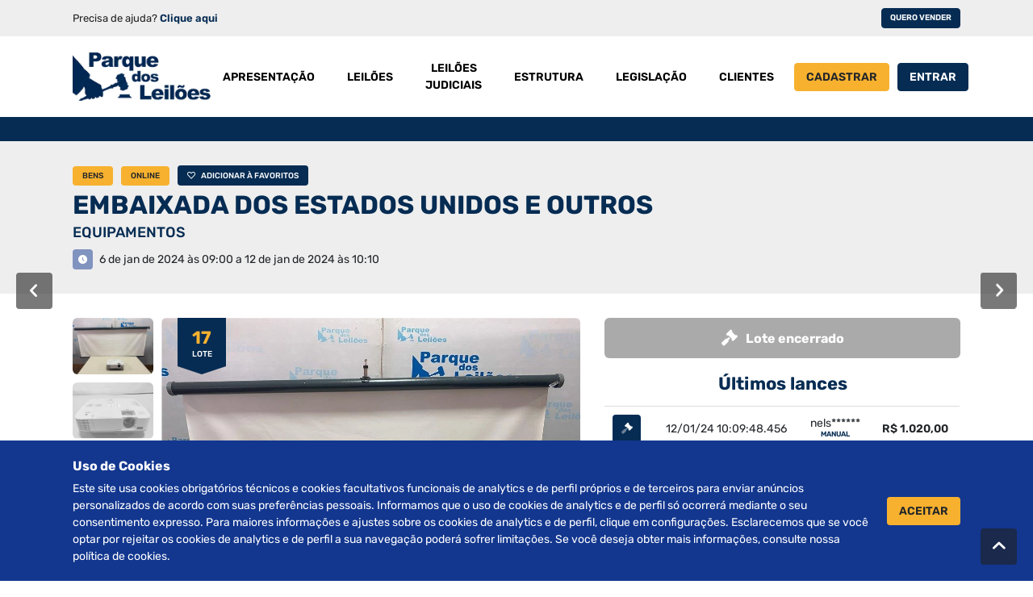

--- FILE ---
content_type: text/html; charset=UTF-8
request_url: https://www.parquedosleiloes.com.br/leilao/1202/lote/60861
body_size: 6408
content:
<!DOCTYPE html> <html lang="pt-br" class="site-template" id="html">  <head> <title>Parque dos Leilões</title> <meta charset="utf-8"> <meta name="viewport" content="width=device-width, initial-scale=1, maximum-scale=1"> <meta name="dynUrl" content="https://www.parquedosleiloes.com.br"/> <meta name="url" content="https://www.parquedosleiloes.com.br"/> <meta name="csrf_token" content="4zrMJ8pQ4oa2lJHiJKqdefU1pNbMYPnEZzhyH8IX"/> <meta name="googleMapsKey" content="AIzaSyAMPO4p5oCMMCJPSYNM13Iz9NM0Ac4qA_Y"/> <meta name="guest" content="1" /> <meta name="is_logged_in" content="" />  <meta name="centerMap" content="{&quot;lat&quot;:-15.846516794952846,&quot;lng&quot;:-47.9703161022981}"/>        <meta property="og:url" content="https://www.parquedosleiloes.com.br/leilao/1202/lote/60861">  <meta property="og:title" content="Parque dos Leilões">  <meta property="og:description" content="">  <meta property="og:image" content="https://www.parquedosleiloes.com.br/assets/img/logo.webp">    <link rel="icon" type="image/png" sizes="32x32" href="https://www.parquedosleiloes.com.br/assets/favicon/favicon-32x32.png"> <link rel="icon" type="image/png" sizes="96x96" href="https://www.parquedosleiloes.com.br/assets/favicon/favicon-96x96.png"> <link rel="icon" type="image/png" sizes="16x16" href="https://www.parquedosleiloes.com.br/assets/favicon/favicon-16x16.png"> <link rel="manifest" href="https://www.parquedosleiloes.com.br/assets/favicon/manifest.json"> <link href="https://www.parquedosleiloes.com.br/assets/fonts/font-awesome/fa-brands-400.woff2" as="font" type="font/woff2" /> <link href="https://www.parquedosleiloes.com.br/assets/fonts/font-awesome/fa-solid-900.woff2" as="font" type="font/woff2" /> <link href="https://www.parquedosleiloes.com.br/assets/fonts/font-awesome/fa-duotone-900.woff2" as="font" type="font/woff2" /> <link href="https://www.parquedosleiloes.com.br/assets/fonts/font-awesome/fa-regular-400.woff2" as="font" type="font/woff2" /> <link rel="preload" as="style" href="https://www.parquedosleiloes.com.br/assets/css/vendor.min.css" /> <link rel="preload" as="style" href="https://www.parquedosleiloes.com.br/assets/css/styles.min.css" /> <link rel="stylesheet" href="https://www.parquedosleiloes.com.br/assets/css/vendor.min.css" /> <link rel="stylesheet" href="https://www.parquedosleiloes.com.br/assets/css/styles.min.css" /> <script async src="https://www.googletagmanager.com/gtag/js?id=G-CP3GZJFRX6"></script> <script> window.dataLayer = window.dataLayer || []; function gtag(){dataLayer.push(arguments);} gtag('js', new Date()); gtag('config', 'G-CP3GZJFRX6'); </script> <script> (function(d, s, id) { var js, fjs = d.getElementsByTagName(s)[0]; if (d.getElementById(id)) return; js = d.createElement(s); js.id = id; js.src = "//connect.facebook.net/pt_BR/all.js#xfbml=1"; fjs.parentNode.insertBefore(js, fjs); }(document, 'script', 'facebook-jssdk')); </script>  </head> <body> <div class="sidebar d-lg-none"> <div class="sidebar-wrapper"> <div class="sidebar-header"> <div class="logo"> <img src="https://www.parquedosleiloes.com.br/assets/img/logo-light.webp"/> </div> <div class="sidebar-toggle"> <i class="fas fa-times"></i> </div> </div> <div class="sidebar-body"> <div class="menu">  <div class="menu-item "> <a href="https://www.parquedosleiloes.com.br/apresentacao" class="menu-link">Apresentação</a> </div>  <div class="menu-item "> <a href="https://www.parquedosleiloes.com.br/leiloes" class="menu-link">Leilões</a> </div>  <div class="menu-item "> <a href="https://www.parquedosleiloes.com.br/leiloes-judiciais" class="menu-link">Leilões Judiciais</a> </div>  <div class="menu-item "> <a href="https://www.parquedosleiloes.com.br/estrutura" class="menu-link">Estrutura</a> </div>  <div class="menu-item "> <a href="https://www.parquedosleiloes.com.br/legislacao" class="menu-link">Legislação</a> </div>  <div class="menu-item "> <a href="https://www.parquedosleiloes.com.br/clientes" class="menu-link">Clientes</a> </div>  </div> </div> </div> </div> <div class="wrapper"> <header> <div class="subheader"> <div class="container subheader-content"> <div class="text"> <p class>Precisa de ajuda? <a href="https://www.parquedosleiloes.com.br/fale-conosco">Clique aqui</a></p> </div> <div class="small-buttons d-none d-sm-block"> <a href="https://www.parquedosleiloes.com.br/quero-vender" class="btn btn-sm btn-primary">Quero vender</a> </div> </div> </div> <div class="header-content container"> <div class="sidebar-toggle d-lg-none"> <i class="far fa-bars"></i> </div> <div class="logo"> <a href="https://www.parquedosleiloes.com.br"> <img src="https://www.parquedosleiloes.com.br/assets/img/logo.webp"/> </a> </div> <div class="menu d-none d-lg-flex">  <a href="https://www.parquedosleiloes.com.br/apresentacao" class="btn "> <span>Apresentação</span> </a>  <a href="https://www.parquedosleiloes.com.br/leiloes" class="btn "> <span>Leilões</span> </a>  <a href="https://www.parquedosleiloes.com.br/leiloes-judiciais" class="btn "> <span>Leilões Judiciais</span> </a>  <a href="https://www.parquedosleiloes.com.br/estrutura" class="btn "> <span>Estrutura</span> </a>  <a href="https://www.parquedosleiloes.com.br/legislacao" class="btn "> <span>Legislação</span> </a>  <a href="https://www.parquedosleiloes.com.br/clientes" class="btn "> <span>Clientes</span> </a>  </div>  <div class="auth-menu-buttons"> <a href="https://www.parquedosleiloes.com.br/cadastrar" class="btn btn-secondary btn-register d-none d-md-flex" type="button"> <span>Cadastrar</span> </a> <button type="button" class="btn btn-primary btn-open-login-modal"> <span>Entrar</span> </button> </div>  </div> </header> <main class="">  <div class="page-site page-auction-lot page-border-top" data-auction-lot-id="60861" data-auction-id="1202" data-need-accept="true">   <div data-json="auctionLot">{&quot;id&quot;:60861,&quot;started_ca_at&quot;:null,&quot;ended_ca_at&quot;:null,&quot;started_at&quot;:&quot;2024-01-06 09:00:00&quot;,&quot;ended_at&quot;:&quot;2024-01-12 10:08:00&quot;,&quot;finished_at&quot;:&quot;2024-01-12 10:10:03&quot;,&quot;status_id&quot;:7,&quot;status_name&quot;:&quot;Encerrado&quot;,&quot;status_class&quot;:&quot;st-finished&quot;,&quot;name_abbrev&quot;:&quot;Homologado&quot;,&quot;parent_lot&quot;:null,&quot;increment_value&quot;:&quot;20&quot;,&quot;min_bid_value&quot;:&quot;100&quot;,&quot;dateServer&quot;:&quot;2026-01-04 05:55:18&quot;}</div> <section class="header-section"> <div class="container"> <div class="texts"> <div class="badges"> <span class="badge badge-secondary">Bens</span> <span class="badge badge-secondary">Online</span>      <div class="badge badge-primary btn-check-as-favorite" data-marked="Adicionado à favoritos" data-to-mark="Adicionar à favoritos" data-is-favorite=""><i class="far fa-heart"></i> <span>Adicionar à favoritos</span> </div>  </div> <h3 class="title"> <label><a href="https://www.parquedosleiloes.com.br/leilao/1202/detalhes" title="Ir para os detalhes do leilão">EMBAIXADA DOS ESTADOS UNIDOS E OUTROS</a></label> <span>EQUIPAMENTOS</span> </h3>  <div class="text"> <div class="text-inner"> <div class="icon"> <i class="fas fa-clock"></i> </div> <p>   6 de jan de 2024 às 09:00 a 12 de jan de 2024 às 10:10  </p> </div> </div>   </div>  <div class="countdown d-none"> <span class="badge badge-primary"></span> <div class="countdown-text"> <div data-key="days"><label>00</label><span>dias</span></div> <div data-key="hours"><label>00</label><span>horas</span></div> <div data-key="minutes"><label>00</label><span>min</span></div> <div data-key="seconds"><label>00</label><span>seg</span></div> </div> </div>  </div> </section> <div class="container"> <div class="group-prev-next-buttons">  <a href="https://www.parquedosleiloes.com.br/leilao/1202/lote/60860" class="btn btn-primary btn-prev"><i class="fas fa-chevron-left"></i></a>   <a href="https://www.parquedosleiloes.com.br/leilao/1202/lote/60862" class="btn btn-primary btn-next"><i class="fas fa-chevron-right"></i></a>  </div> <div class="sections"> <section class="auction-section"> <div class="alert-container">  </div> <div class="row"> <div class="col-12 col-xl-7"> <div class="photos"> <div id="photos-thumbs-slider" class="swiper-container"> <div class="swiper-wrapper">  <div class="swiper-slide thumbnail current-active-slide"> <img data-id="188506" src="https://www.parquedosleiloes.com.br/storage/goods/28427/images/2ab742ebbed6632067f0b7ddd1abb729.webp" /> </div>  <div class="swiper-slide thumbnail "> <img data-id="188507" src="https://www.parquedosleiloes.com.br/storage/goods/28427/images/1217ca705b2e1671fd6326ea94999920.webp" /> </div>  <div class="swiper-slide thumbnail "> <img data-id="188508" src="https://www.parquedosleiloes.com.br/storage/goods/28427/images/3cd11a48e828cc819d77202b7fe41de0.webp" /> </div>  <div class="swiper-slide thumbnail "> <img data-id="188509" src="https://www.parquedosleiloes.com.br/storage/goods/28427/images/f011ebd9589d8d295b719a18451393ba.webp" /> </div>  <div class="swiper-slide thumbnail "> <img data-id="188510" src="https://www.parquedosleiloes.com.br/storage/goods/28427/images/70b3bc6288721b66906f4a7421c48a3c.webp" /> </div>  <div class="swiper-slide thumbnail "> <img data-id="188511" src="https://www.parquedosleiloes.com.br/storage/goods/28427/images/b02c987cb54e60431da146c3b4ede948.webp" /> </div>  <div class="swiper-slide thumbnail "> <img data-id="188512" src="https://www.parquedosleiloes.com.br/storage/goods/28427/images/b4aeedecceb08f8d92780d4a870b7795.webp" /> </div>   </div> </div> <div id="photos-main-slider" class="swiper-container">  <div class="badge-wrapper badge-nr-lot big"> <span class="badge badge-primary"> <p><b>17</b>lote</p> </span> </div> <div class="swiper-wrapper">  <div class="swiper-slide thumbnail"> <img data-id="188506" src="https://www.parquedosleiloes.com.br/storage/goods/28427/images/2ab742ebbed6632067f0b7ddd1abb729.webp" /> </div>  <div class="swiper-slide thumbnail"> <img data-id="188507" src="https://www.parquedosleiloes.com.br/storage/goods/28427/images/1217ca705b2e1671fd6326ea94999920.webp" /> </div>  <div class="swiper-slide thumbnail"> <img data-id="188508" src="https://www.parquedosleiloes.com.br/storage/goods/28427/images/3cd11a48e828cc819d77202b7fe41de0.webp" /> </div>  <div class="swiper-slide thumbnail"> <img data-id="188509" src="https://www.parquedosleiloes.com.br/storage/goods/28427/images/f011ebd9589d8d295b719a18451393ba.webp" /> </div>  <div class="swiper-slide thumbnail"> <img data-id="188510" src="https://www.parquedosleiloes.com.br/storage/goods/28427/images/70b3bc6288721b66906f4a7421c48a3c.webp" /> </div>  <div class="swiper-slide thumbnail"> <img data-id="188511" src="https://www.parquedosleiloes.com.br/storage/goods/28427/images/b02c987cb54e60431da146c3b4ede948.webp" /> </div>  <div class="swiper-slide thumbnail"> <img data-id="188512" src="https://www.parquedosleiloes.com.br/storage/goods/28427/images/b4aeedecceb08f8d92780d4a870b7795.webp" /> </div>   </div> <div class="swiper-pagination"></div> <div class="swiper-button-next hide"></div> <div class="swiper-button-prev hide"></div> </div> </div>   <div class="bids-summary"> <div class="bid-item" data-name="min_bid_value" data-value="100"> <label>Lance inicial</label> <span>R$ 100,00</span> </div> <div class="bid-item" data-name="increment_value" data-value="20"> <label>Incremento mínimo</label> <span>R$ 20,00</span> </div> <div class="bid-item" data-name="highest_bid" data-value="1020"> <label>Maior lance</label> <span>R$ 1.020,00</span> </div> </div> <p class="message">O valor final é composto do maior lance acrescido de comissão do Leiloeiro e despesas administrativas quando existirem. <a href="https://www.parquedosleiloes.com.br/leilao/1202/edital" target="_blank">Confira aqui o Edital do Leilão.</a></p>  </div> <div class="col-12 col-xl-5">  <div class="lot-status-title lot-status-color" data-lot-status-id="7"> <i class="fas fa-gavel"></i> <h3>Lote encerrado</h3> </div>    <form class="bid-form d-none">  <div class="form-group mb-0"> <div class="input-group bid-input-group"> <div class="input-group-prepend"> <span class="input-group-text">R$</span> </div> <input type="tel" name="value" class="form-control lot-bid-value" placeholder="Digite um valor" maxlength="13" value="1.040,00" sys-mask="money" required data-parsley-errors-container="#bid-error" /> <div class="input-group-append"> <button class="btn btn-success btn-submit" type="submit">Ofertar</button> </div> </div> <div id="bid-error"></div> </div> <div class="bid-shortcuts">   <button type="button" class="btn btn-primary" data-value="1060">Ofertar R$ 1.060,00</button>   <button type="button" class="btn btn-primary" data-value="1080">Ofertar R$ 1.080,00</button>   <button type="button" class="btn btn-primary" data-value="1100">Ofertar R$ 1.100,00</button>   <button type="button" class="btn btn-primary" data-value="1120">Ofertar R$ 1.120,00</button>  </div> </form>   <div class="last-bids " data-user-id="">  <h3 class="title">Últimos lances</h3>  <div class="table-responsive"> <table class="table last-bids-table "> <tbody>   <tr class="" data-value="1020"> <td> <div class="icon " title="Lance manual">  <i class="fad fa-gavel"></i>  </div> </td> <td class="">12/01/24 10:09:48.456</td> <td class="td-username "> nels****** <br><small>MANUAL</small> </td> <td class="">R$ 1.020,00</td> </tr>   <tr class="" data-value="1000"> <td> <div class="icon " title="Lance manual">  <i class="fad fa-gavel"></i>  </div> </td> <td class="">12/01/24 10:09:41.335</td> <td class="td-username "> weli****** <br><small>MANUAL</small> </td> <td class="">R$ 1.000,00</td> </tr>   <tr class="" data-value="980"> <td> <div class="icon " title="Lance manual">  <i class="fad fa-gavel"></i>  </div> </td> <td class="">12/01/24 10:09:38.449</td> <td class="td-username "> nels****** <br><small>MANUAL</small> </td> <td class="">R$ 980,00</td> </tr>   <tr class="" data-value="960"> <td> <div class="icon " title="Lance manual">  <i class="fad fa-gavel"></i>  </div> </td> <td class="">12/01/24 10:09:32.653</td> <td class="td-username "> weli****** <br><small>MANUAL</small> </td> <td class="">R$ 960,00</td> </tr>   <tr class="" data-value="940"> <td> <div class="icon " title="Lance manual">  <i class="fad fa-gavel"></i>  </div> </td> <td class="">12/01/24 10:09:28.590</td> <td class="td-username "> nels****** <br><small>MANUAL</small> </td> <td class="">R$ 940,00</td> </tr>   <tr class="" data-value="920"> <td> <div class="icon " title="Lance manual">  <i class="fad fa-gavel"></i>  </div> </td> <td class="">12/01/24 10:09:22.983</td> <td class="td-username "> weli****** <br><small>MANUAL</small> </td> <td class="">R$ 920,00</td> </tr>   <tr class="" data-value="900"> <td> <div class="icon " title="Lance manual">  <i class="fad fa-gavel"></i>  </div> </td> <td class="">12/01/24 10:09:10.350</td> <td class="td-username "> nels****** <br><small>MANUAL</small> </td> <td class="">R$ 900,00</td> </tr>   <tr class="" data-value="880"> <td> <div class="icon " title="Lance manual">  <i class="fad fa-gavel"></i>  </div> </td> <td class="">12/01/24 10:09:02.792</td> <td class="td-username "> weli****** <br><small>MANUAL</small> </td> <td class="">R$ 880,00</td> </tr>   <tr class="" data-value="860"> <td> <div class="icon " title="Lance manual">  <i class="fad fa-gavel"></i>  </div> </td> <td class="">12/01/24 10:08:50.403</td> <td class="td-username "> nels****** <br><small>MANUAL</small> </td> <td class="">R$ 860,00</td> </tr>   <tr class="" data-value="840"> <td> <div class="icon " title="Lance manual">  <i class="fad fa-gavel"></i>  </div> </td> <td class="">12/01/24 10:08:42.568</td> <td class="td-username "> weli****** <br><small>MANUAL</small> </td> <td class="">R$ 840,00</td> </tr>  </tbody> </table>  </div> </div>  </div> </div> </section>  <section class="automatic-bids-section d-none"> <form class="row" data-parsley-validate> <div class="form-group col-12 col-lg-6 mb-3 mb-xl-0"> <div class="label-wrapper"> <label>Lances automáticos</label> <button type="button" class="btn btn-secondary btn-info-automatic-bids"><i class="fas fa-question"></i></button> <span><b>Realizar lances automáticos até:</b></span> <div class="d-none autimatic-bids-help-text"> <p>Até 5 minutos antes do encerramento do leilão você pode programar lances sem precisar se preocupar em acompanhar o pregão. Será útil quando você não puder acompanhar o leilão na hora e não quiser perder o lote. Você estabelece o limite máximo que quer pagar no lote.</p> <p>Após cada lance de outro participante, o sistema oferta um lance seu programado automaticamente, acrescido do valor do incremento mínimo definido para o lote. Este processo se repetirá até que o valor do lote atinja o valor máximo determinado por você ou até que nenhum outro comprador oferte valor maior.</p> <p>Os lances automáticos ficam registrados no histórico de disputa pela oferta do lote com um ícone "computador", assim quando você voltar poderá verificar toda a disputa!</p> <p>Importante: Caso outro participante oferte efetivamente o valor que você programou ele terá a preferência na disputa já que o o lance automático é "provável" e o dele é "efetivo".</p> <p>Para utilizar o sistema de lances automáticos, o valor mínimo deve considerar pelo menos <b>3 vezes</b> o valor do incremento.</p> </div> </div> <div class="input-group bid-input-group"> <div class="input-group-prepend"> <span class="input-group-text">R$</span> </div> <input type="tel" name="value" class="form-control lot-bid-value" placeholder="Digite um valor" maxlength="13" value="" sys-mask="money" required data-parsley-errors-container="#automatic-bid-error" />   <div class="input-group-append">   <button class="btn btn-success btn-submit" type="submit">Configurar</button>   </div>  </div> <div id="automatic-bid-error"></div> </div> <div class="form-group col-12 col-lg-6 mb-0"> <div class="label-wrapper"> <label>Suas configurações de lances automáticos:</label>  <span><b>Não há lances automáticos configurados.</b></span>  </div> <div class="automatic-bids-list d-none">  </div> </div> </form> </section>  <section class="accordions-section"> <div class="card"> <div class="card-header" data-toggle="collapse" data-target="#info-colapse" aria-expanded="true"> <span>Informações</span><i class="fas fa-chevron-up"></i> </div> <div id="info-colapse" class="collapse show"> <div class="card-body">  <table class="table table-striped mb-0"> <tbody> <tr> <td><b>Título:</b></td> <td>EQUIPAMENTOS</td> </tr> <tr> <td><b>Descrição:</b></td> <td>01 PROJETOR MULTIMIDEA MARCA NEC E UMA TELA PARA PROJEÇÃO. PAT. 51104, 51105.  (NO ESTADO)</td> </tr>  </tbody> </table>  </div> </div> </div>   </section> <section class="next-lots-section">  <h3 class="title">Próximos Lotes</h3>  <div class="auction-lots-list" data-mode="grid"> <div class="display-controls"> <label>Modo de exibição</label> <button type="button" class="btn btn-icon " data-mode="list"> <i class="fas fa-list-ul"></i> </button> <button type="button" class="btn btn-icon active" data-mode="grid"> <i class="fas fa-grip-horizontal"></i> </button> </div> <div class="auctions-lots-cards cards">  <div class="card auction-lot-card"> <div class="card-header"> <div class="thumbnail">  <a href="https://www.parquedosleiloes.com.br/leilao/1202/lote/60862"><img src="https://www.parquedosleiloes.com.br/storage/goods/28428/images/thumb-fb213764ecc8379f6780718b1a5aeb64.webp" /></a> </div> <div class="badge-wrapper badge-nr-lot"> <span class="badge badge-primary"> <p><b>18</b>lote</p> </span> </div> <span class="badge badge-warning badge-type">Online</span> </div> <div class="card-body"> <div class="text">   <div class="badges"> <span class="badge lot-status-color " data-lot-status-id="7">Lote encerrado</span> </div>  <span class="name">INFORMÁTICA</span> </div> <div class="details">   <div class="comments-text"> <label>Informações</label> <p>01 IPAD MARCA APPLE COM CASER E UM CABO CARREGADOR. PAT  51112.  ( NO ESTADO)</p> </div>   <div class="buttons"> <a href="https://www.parquedosleiloes.com.br/leilao/1202/lote/60862" class="btn btn-sm btn-secondary">Detalhes</a> </div> </div> </div> </div>  <div class="card auction-lot-card"> <div class="card-header"> <div class="thumbnail">  <a href="https://www.parquedosleiloes.com.br/leilao/1202/lote/60863"><img src="https://www.parquedosleiloes.com.br/storage/goods/28429/images/thumb-3d25e93188fda1701965a037446cc374.webp" /></a> </div> <div class="badge-wrapper badge-nr-lot"> <span class="badge badge-primary"> <p><b>19</b>lote</p> </span> </div> <span class="badge badge-warning badge-type">Online</span> </div> <div class="card-body"> <div class="text">   <div class="badges"> <span class="badge lot-status-color " data-lot-status-id="7">Lote encerrado</span> </div>  <span class="name">ELETRODOMÉSTICOS</span> </div> <div class="details">   <div class="comments-text"> <label>Informações</label> <p>01 REFRIGERADOR MARCA CADENCE 220 VOLTS. PAT 51226. (NO ESTADO)</p> </div>   <div class="buttons"> <a href="https://www.parquedosleiloes.com.br/leilao/1202/lote/60863" class="btn btn-sm btn-secondary">Detalhes</a> </div> </div> </div> </div>  <div class="card auction-lot-card"> <div class="card-header"> <div class="thumbnail">  <a href="https://www.parquedosleiloes.com.br/leilao/1202/lote/60864"><img src="https://www.parquedosleiloes.com.br/storage/goods/28430/images/thumb-4f86675a2fb0106e8e42ddbf784381be.webp" /></a> </div> <div class="badge-wrapper badge-nr-lot"> <span class="badge badge-primary"> <p><b>20</b>lote</p> </span> </div> <span class="badge badge-warning badge-type">Online</span> </div> <div class="card-body"> <div class="text">   <div class="badges"> <span class="badge lot-status-color " data-lot-status-id="7">Lote encerrado</span> </div>  <span class="name">MÓVEIS</span> </div> <div class="details">   <div class="comments-text"> <label>Informações</label> <p>01 POLTRONA GIRATORIA MARCA HERMAN MILLER. PAT  51133   ( NO ESTADO)</p> </div>   <div class="buttons"> <a href="https://www.parquedosleiloes.com.br/leilao/1202/lote/60864" class="btn btn-sm btn-secondary">Detalhes</a> </div> </div> </div> </div>  <div class="card auction-lot-card"> <div class="card-header"> <div class="thumbnail">  <a href="https://www.parquedosleiloes.com.br/leilao/1202/lote/60865"><img src="https://www.parquedosleiloes.com.br/storage/goods/28431/images/thumb-9a3079a9f4fd8a1a93cefb24e5c8d8fc.webp" /></a> </div> <div class="badge-wrapper badge-nr-lot"> <span class="badge badge-primary"> <p><b>21</b>lote</p> </span> </div> <span class="badge badge-warning badge-type">Online</span> </div> <div class="card-body"> <div class="text">   <div class="badges"> <span class="badge lot-status-color " data-lot-status-id="7">Lote encerrado</span> </div>  <span class="name">ELETRODOMÉSTICOS</span> </div> <div class="details">   <div class="comments-text"> <label>Informações</label> <p>01 REFRIGERADOR MARCA CADENCE  220 VOLTS. PAT 51227 (NO ESTADO)</p> </div>   <div class="buttons"> <a href="https://www.parquedosleiloes.com.br/leilao/1202/lote/60865" class="btn btn-sm btn-secondary">Detalhes</a> </div> </div> </div> </div>  </div> </div>  </section> <div class="auction-lots-controls">  <a class="btn btn-sm btn-primary btn-back-lots" href="https://www.parquedosleiloes.com.br/leilao/1202/detalhes">Voltar Para Lotes</a> </div> </div> </div> </div>  </main> <footer>  <div class="newsletter"> <div class="container"> <div class="newsletter-alert"></div> <div class="row"> <div class="col-12 col-lg-4"> <h3 class="title">Receba nossos<span>informativos</span></h3> </div> <div class="col-12 col-lg-8"> <form action="" data-parsley-validate> <div class="form-group"> <div class="input-group"> <input type="email" class="form-control" name="newsletter_email" placeholder="Seu e-mail" data-parsley-errors-container="#email-error" required> <div class="input-group-append"> <button type="submit" class="btn btn-success" type="button">Enviar</button> </div> </div> <div id="email-error"></div> </div> </form> </div> </div> </div> </div>  <div class="footer-content"> <div class="container"> <div class="row space-20"> <div class="col-12 col-lg-4"> <div class="group site-description"> <div class="logo"> <img src="https://www.parquedosleiloes.com.br/assets/img/logo.webp"/> </div> <div class="text"> <p>Desde 1972 atuando e buscando sempre a excelência no segmento de leilões, a família Braggio orgulha-se de ser referência e uma organização de grande destaque no setor.</p> <p>Somos especializados na realização de leilões de Veículos, Imóveis Judiciais e Extrajudiciais, Máquinas e Equipamentos, Informática e Móveis diversos.</p> </div> </div> </div> <div class="col-12 col-lg-4"> <div class="group contact-us"> <label class="title">Fale Conosco</label>  <div class="contact-us-list"> <div class="contact-item"> <div class="icon btn-icon"> <i class="fas fa-phone"></i> </div> <ul> <li>PABX: <a href="tel: 6133015051">(61) 3301-5051</a></li> </ul> </div> <div class="contact-item"> <div class="icon btn-icon"> <i class="far fa-whatsapp"></i> </div> <ul> <li>WhatsApp: <a href="https://wa.me/+556133015051">(61) 3301-5051</a></li> </ul> </div> <div class="contact-item"> <div class="icon btn-icon"> <i class="fas fa-envelope"></i> </div> <ul> <li><a href="mailto:contato@parquedosleiloes.com.br">contato@parquedosleiloes.com.br</a></li> </ul> </div> </div> </div> </div> <div class="col-12 col-lg-4"> <div class="group document-form"> <label class="title">Consulte seu documento</label> <form class="documentation-search" data-parsley-validate> <div class="input-group"> <input type="text" sys-mask="doc" name="doc" class="form-control" placeholder="Digite seu CPF ou CNPJ" data-parsley-errors-container="#documentation-error" required> <div class="input-group-append"> <button type="submit" class="btn btn-success btn-search-documentation" type="button">Pesquisar</button> </div> </div> <div id="documentation-error"></div> </form> </div> <div class="group social-network-links"> <label class="title">Siga nas redes</label> <div class="social-network-buttons">   <a href="https://www.facebook.com/parquedosleiloes" target="_blank" class="btn btn-icon btn-facebook"><i class="fab fa-facebook-f"></i></a>  <a href="https://www.instagram.com/parquedosleiloes" target="_blank" class="btn btn-icon btn-instagram"><i class="fab fa-instagram"></i></a>  <a href="https://www.youtube.com/channel/UCol8ADX9YHZRBEo0-IODGSA" target="_blank" class="btn btn-icon btn-youtube"><i class="fab fa-youtube"></i></a>    </div> </div> </div> </div> <a href="https://www.parquedosleiloes.com.br/fale-conosco" type="button" class="btn btn-success btn-open-chat" title="Fale conosco"> <i class="fad fa-comments-alt"></i> </a> </div> </div> <div class="footer-bar"> <div class="container"> <p class="copyright">2012 © Copyright Parque dos Leilões. Desenvolvido por BRClick.</p> <ul class="pages"> <li><a href="https://www.parquedosleiloes.com.br">Home</a></li> <li><a href="https://www.parquedosleiloes.com.br/leiloes">Leilões</a></li> <li><a href="https://www.parquedosleiloes.com.br/fale-conosco">Atendimento</a></li> </ul> </div> </div> </footer> <div class="allow-cookies d-none"> <div class="inner container"> <div class="text"> <span>Uso de Cookies</span> <p>Este site usa cookies obrigatórios técnicos e cookies facultativos funcionais de analytics e de perfil próprios e de terceiros para enviar anúncios personalizados de acordo com suas preferências pessoais. Informamos que o uso de cookies de analytics e de perfil só ocorrerá mediante o seu consentimento expresso. Para maiores informações e ajustes sobre os cookies de analytics e de perfil, clique em configurações. Esclarecemos que se você optar por rejeitar os cookies de analytics e de perfil a sua navegação poderá sofrer limitações. Se você deseja obter mais informações, consulte nossa política de cookies.</p> </div> <button type="button" class="btn btn-close-cookies">Aceitar</button> </div> </div> <button class="btn btn-dark btn-to-top"><i class="fas fa-chevron-up"></i></button> </div> <script src="https://www.parquedosleiloes.com.br/assets/js/vendor.min.js"></script>  <script> window.Echo = new Echo({ broadcaster: 'socket.io', host: 'www.parquedosleiloes.com.br:6001', transports: ['websocket'] }); </script>  <script src="https://www.parquedosleiloes.com.br/assets/js/scripts.min.js"></script> <script async defer src="https://maps.googleapis.com/maps/api/js?key=AIzaSyAMPO4p5oCMMCJPSYNM13Iz9NM0Ac4qA_Y&callback=initMap" type="text/javascript"></script> </body> </html>

--- FILE ---
content_type: text/css
request_url: https://www.parquedosleiloes.com.br/assets/css/styles.min.css
body_size: 843409
content:
@font-face{font-family:'Rubik';font-style:normal;font-weight:300;src:url("../fonts/rubik/rubik-v14-latin-300.eot");src:local(""),url("../fonts/rubik/rubik-v14-latin-300.eot?#iefix") format("embedded-opentype"),url("../fonts/rubik/rubik-v14-latin-300.woff2") format("woff2"),url("../fonts/rubik/rubik-v14-latin-300.woff") format("woff"),url("../fonts/rubik/rubik-v14-latin-300.ttf") format("truetype"),url("../fonts/rubik/rubik-v14-latin-300.svg#Rubik") format("svg")}@font-face{font-family:'Rubik';font-style:normal;font-weight:400;src:url("../fonts/rubik/rubik-v14-latin-regular.eot");src:local(""),url("../fonts/rubik/rubik-v14-latin-regular.eot?#iefix") format("embedded-opentype"),url("../fonts/rubik/rubik-v14-latin-regular.woff2") format("woff2"),url("../fonts/rubik/rubik-v14-latin-regular.woff") format("woff"),url("../fonts/rubik/rubik-v14-latin-regular.ttf") format("truetype"),url("../fonts/rubik/rubik-v14-latin-regular.svg#Rubik") format("svg")}@font-face{font-family:'Rubik';font-style:normal;font-weight:500;src:url("../fonts/rubik/rubik-v14-latin-500.eot");src:local(""),url("../fonts/rubik/rubik-v14-latin-500.eot?#iefix") format("embedded-opentype"),url("../fonts/rubik/rubik-v14-latin-500.woff2") format("woff2"),url("../fonts/rubik/rubik-v14-latin-500.woff") format("woff"),url("../fonts/rubik/rubik-v14-latin-500.ttf") format("truetype"),url("../fonts/rubik/rubik-v14-latin-500.svg#Rubik") format("svg")}@font-face{font-family:'Rubik';font-style:normal;font-weight:700;src:url("../fonts/rubik/rubik-v14-latin-700.eot");src:local(""),url("../fonts/rubik/rubik-v14-latin-700.eot?#iefix") format("embedded-opentype"),url("../fonts/rubik/rubik-v14-latin-700.woff2") format("woff2"),url("../fonts/rubik/rubik-v14-latin-700.woff") format("woff"),url("../fonts/rubik/rubik-v14-latin-700.ttf") format("truetype"),url("../fonts/rubik/rubik-v14-latin-700.svg#Rubik") format("svg")}@font-face{font-family:'Rubik';font-style:normal;font-weight:600;src:url("../fonts/rubik/rubik-v14-latin-600.eot");src:local(""),url("../fonts/rubik/rubik-v14-latin-600.eot?#iefix") format("embedded-opentype"),url("../fonts/rubik/rubik-v14-latin-600.woff2") format("woff2"),url("../fonts/rubik/rubik-v14-latin-600.woff") format("woff"),url("../fonts/rubik/rubik-v14-latin-600.ttf") format("truetype"),url("../fonts/rubik/rubik-v14-latin-600.svg#Rubik") format("svg")}@font-face{font-family:'Azeret Mono';font-style:normal;font-weight:400;src:url("../fonts/azeret/azeret-mono-v1-latin-regular.eot");src:local(""),url("../fonts/azeret/azeret-mono-v1-latin-regular.eot?#iefix") format("embedded-opentype"),url("../fonts/azeret/azeret-mono-v1-latin-regular.woff2") format("woff2"),url("../fonts/azeret/azeret-mono-v1-latin-regular.woff") format("woff"),url("../fonts/azeret/azeret-mono-v1-latin-regular.ttf") format("truetype"),url("../fonts/azeret/azeret-mono-v1-latin-regular.svg#AzeretMono") format("svg")}@font-face{font-family:'Azeret Mono';font-style:normal;font-weight:500;src:url("../fonts/azeret/azeret-mono-v1-latin-500.eot");src:local(""),url("../fonts/azeret/azeret-mono-v1-latin-500.eot?#iefix") format("embedded-opentype"),url("../fonts/azeret/azeret-mono-v1-latin-500.woff2") format("woff2"),url("../fonts/azeret/azeret-mono-v1-latin-500.woff") format("woff"),url("../fonts/azeret/azeret-mono-v1-latin-500.ttf") format("truetype"),url("../fonts/azeret/azeret-mono-v1-latin-500.svg#AzeretMono") format("svg")}@font-face{font-family:'Azeret Mono';font-style:normal;font-weight:600;src:url("../fonts/azeret/azeret-mono-v1-latin-600.eot");src:local(""),url("../fonts/azeret/azeret-mono-v1-latin-600.eot?#iefix") format("embedded-opentype"),url("../fonts/azeret/azeret-mono-v1-latin-600.woff2") format("woff2"),url("../fonts/azeret/azeret-mono-v1-latin-600.woff") format("woff"),url("../fonts/azeret/azeret-mono-v1-latin-600.ttf") format("truetype"),url("../fonts/azeret/azeret-mono-v1-latin-600.svg#AzeretMono") format("svg")}/*!
 * Font Awesome Pro 6.0.0-alpha2 by @fontawesome - https://fontawesome.com
 * License - https://fontawesome.com/license (Commercial License)
 */.fa{font-family:"Font Awesome 6 Pro";font-family:var(--fa-style-family, "Font Awesome 6 Pro");font-weight:900;font-weight:var(--fa-style, 900)}.fa,.fas,.fa-solid,.far,.fa-regular,.fal,.fa-light,.fat,.fa-thin,.fad,.fa-duotone,.fab,.fa-brands{-moz-osx-font-smoothing:grayscale;-webkit-font-smoothing:antialiased;display:inline-block;display:var(--fa-display, inline-block);font-style:normal;font-variant:normal;text-rendering:auto;color:inherit;color:var(--fa-color, inherit)}.fa-1x{font-size:1em}.fa-2x{font-size:2em}.fa-3x{font-size:3em}.fa-4x{font-size:4em}.fa-5x{font-size:5em}.fa-6x{font-size:6em}.fa-7x{font-size:7em}.fa-8x{font-size:8em}.fa-9x{font-size:9em}.fa-10x{font-size:10em}.fa-2xs{font-size:0.625em;line-height:0.1em;vertical-align:0.225em}.fa-xs{font-size:0.75em;line-height:0.08333em;vertical-align:0.125em}.fa-sm{font-size:0.875em;line-height:0.07143em;vertical-align:0.05357em}.fa-lg{font-size:1.25em;line-height:0.05em;vertical-align:-0.075em}.fa-xl{font-size:1.5em;line-height:0.04167em;vertical-align:-0.125em}.fa-2xl{font-size:2em;line-height:0.03125em;vertical-align:-0.1875em}.fa-fw{text-align:center;width:1.25em}.fa-ul{list-style-type:none;margin-left:2.5em;margin-left:var(--fa-li-margin, 2.5em);padding-left:0}.fa-ul>li{position:relative}.fa-li{left:calc(2em * -1);left:calc(var(--fa-li-width, 2em) * -1);position:absolute;text-align:center;width:2em;width:var(--fa-li-width, 2em);line-height:inherit}.fa-border{border-color:#eee;border-color:var(--fa-border-color, #eee);border-radius:0.1em;border-radius:var(--fa-border-radius, 0.1em);border-style:solid;border-style:var(--fa-border-style, solid);border-width:0.08em;border-width:var(--fa-border-width, 0.08em);padding:0.2em 0.25em 0.15em;padding:var(--fa-border-padding, 0.2em 0.25em 0.15em)}.fa-pull-left{float:left;margin-right:0.3em;margin-right:var(--fa-pull-margin, 0.3em)}.fa-pull-right{float:right;margin-left:0.3em;margin-left:var(--fa-pull-margin, 0.3em)}.fa-spin{-webkit-animation-name:fa-spin;animation-name:fa-spin;-webkit-animation-direction:normal;animation-direction:normal;-webkit-animation-direction:var(--fa-spin-direction, normal);animation-direction:var(--fa-spin-direction, normal);-webkit-animation-duration:2s;animation-duration:2s;-webkit-animation-duration:var(--fa-spin-duration, 2s);animation-duration:var(--fa-spin-duration, 2s);-webkit-animation-iteration-count:infinite;animation-iteration-count:infinite;-webkit-animation-iteration-count:var(--fa-spin-iteration-count, infinite);animation-iteration-count:var(--fa-spin-iteration-count, infinite);-webkit-animation-timing-function:linear;animation-timing-function:linear;-webkit-animation-timing-function:var(--fa-spin-timing, linear);animation-timing-function:var(--fa-spin-timing, linear)}.fa-spin-reverse{--fa-spin-direction: reverse}.fa-pulse,.fa-spin-pulse{-webkit-animation-name:fa-spin;animation-name:fa-spin;-webkit-animation-direction:normal;animation-direction:normal;-webkit-animation-direction:var(--fa-spin-direction, normal);animation-direction:var(--fa-spin-direction, normal);-webkit-animation-duration:1s;animation-duration:1s;-webkit-animation-duration:var(--fa-spin-duration, 1s);animation-duration:var(--fa-spin-duration, 1s);-webkit-animation-iteration-count:infinite;animation-iteration-count:infinite;-webkit-animation-iteration-count:var(--fa-spin-iteration-count, infinite);animation-iteration-count:var(--fa-spin-iteration-count, infinite);-webkit-animation-timing-function:steps(8);animation-timing-function:steps(8);-webkit-animation-timing-function:var(--fa-spin-timing, steps(8));animation-timing-function:var(--fa-spin-timing, steps(8))}@-webkit-keyframes fa-spin{0%{-webkit-transform:rotate(0deg);transform:rotate(0deg)}100%{-webkit-transform:rotate(360deg);transform:rotate(360deg)}}@keyframes fa-spin{0%{-webkit-transform:rotate(0deg);transform:rotate(0deg)}100%{-webkit-transform:rotate(360deg);transform:rotate(360deg)}}.fa-rotate-90{-webkit-transform:rotate(90deg);transform:rotate(90deg)}.fa-rotate-180{-webkit-transform:rotate(180deg);transform:rotate(180deg)}.fa-rotate-270{-webkit-transform:rotate(270deg);transform:rotate(270deg)}.fa-flip-horizontal{-webkit-transform:scale(-1, 1);transform:scale(-1, 1)}.fa-flip-vertical{-webkit-transform:scale(1, -1);transform:scale(1, -1)}.fa-flip-both,.fa-flip-horizontal.fa-flip-vertical{-webkit-transform:scale(-1, -1);transform:scale(-1, -1)}.fa-rotate-by{-webkit-transform:rotate(none);transform:rotate(none);-webkit-transform:rotate(var(--fa-rotate-angle, none));transform:rotate(var(--fa-rotate-angle, none))}.fa-stack{display:inline-block;height:2em;line-height:2em;position:relative;vertical-align:middle;width:2.5em}.fa-stack-1x,.fa-stack-2x{left:0;position:absolute;text-align:center;width:100%;z-index:auto;z-index:var(--fa-stack-z-index, auto)}.fa-stack-1x{line-height:inherit}.fa-stack-2x{font-size:2em}.fa-inverse{color:#fff;color:var(--fa-inverse, #fff)}.fa-0::before{content:"\e089"}.fa-1::before{content:"\e08a"}.fa-2::before{content:"\e08b"}.fa-3::before{content:"\e08c"}.fa-4::before{content:"\e08d"}.fa-5::before{content:"\e08e"}.fa-6::before{content:"\e08f"}.fa-7::before{content:"\e090"}.fa-8::before{content:"\e091"}.fa-9::before{content:"\e092"}.fa-a::before{content:"\e093"}.fa-abacus::before{content:"\f640"}.fa-acorn::before{content:"\f6ae"}.fa-address-book::before{content:"\f2b9"}.fa-contact-book::before{content:"\f2b9"}.fa-address-card::before{content:"\f2bb"}.fa-contact-card::before{content:"\f2bb"}.fa-vcard::before{content:"\f2bb"}.fa-air-conditioner::before{content:"\f8f4"}.fa-air-freshener::before{content:"\f5d0"}.fa-airplay::before{content:"\e094"}.fa-alarm-clock::before{content:"\f34e"}.fa-alarm-exclamation::before{content:"\f843"}.fa-alarm-plus::before{content:"\f844"}.fa-alarm-snooze::before{content:"\f845"}.fa-album::before{content:"\f89f"}.fa-album-collection::before{content:"\f8a0"}.fa-alicorn::before{content:"\f6b0"}.fa-alien::before{content:"\f8f5"}.fa-alien-8bit::before{content:"\f8f6"}.fa-alien-monster::before{content:"\f8f6"}.fa-align-center::before{content:"\f037"}.fa-align-justify::before{content:"\f039"}.fa-align-left::before{content:"\f036"}.fa-align-right::before{content:"\f038"}.fa-align-slash::before{content:"\f846"}.fa-alt::before{content:"\e095"}.fa-amp-guitar::before{content:"\f8a1"}.fa-ampersand::before{content:"\e096"}.fa-anchor::before{content:"\f13d"}.fa-angel::before{content:"\f779"}.fa-angle::before{content:"\e097"}.fa-angle-90::before{content:"\e098"}.fa-angle-down::before{content:"\f107"}.fa-angle-left::before{content:"\f104"}.fa-angle-right::before{content:"\f105"}.fa-angle-up::before{content:"\f106"}.fa-angles-down::before{content:"\f103"}.fa-angle-double-down::before{content:"\f103"}.fa-angles-left::before{content:"\f100"}.fa-angle-double-left::before{content:"\f100"}.fa-angles-right::before{content:"\f101"}.fa-angle-double-right::before{content:"\f101"}.fa-angles-up::before{content:"\f102"}.fa-angle-double-up::before{content:"\f102"}.fa-ankh::before{content:"\f644"}.fa-aperture::before{content:"\e099"}.fa-apple-core::before{content:"\e09a"}.fa-apple-crate::before{content:"\f6b1"}.fa-apple-whole::before{content:"\f5d1"}.fa-apple-alt::before{content:"\f5d1"}.fa-archway::before{content:"\f557"}.fa-arrow-down::before{content:"\f063"}.fa-arrow-down-1-9::before{content:"\f162"}.fa-sort-numeric-down::before{content:"\f162"}.fa-sort-numeric-asc::before{content:"\f162"}.fa-arrow-down-9-1::before{content:"\f886"}.fa-sort-numeric-down-alt::before{content:"\f886"}.fa-sort-numeric-desc::before{content:"\f886"}.fa-arrow-down-a-z::before{content:"\f15d"}.fa-sort-alpha-down::before{content:"\f15d"}.fa-sort-alpha-asc::before{content:"\f15d"}.fa-arrow-down-arrow-up::before{content:"\f883"}.fa-sort-alt::before{content:"\f883"}.fa-arrow-down-big-small::before{content:"\f88c"}.fa-sort-size-down::before{content:"\f88c"}.fa-arrow-down-from-dotted-line::before{content:"\e09b"}.fa-arrow-down-from-line::before{content:"\f345"}.fa-arrow-from-top::before{content:"\f345"}.fa-arrow-down-left::before{content:"\e09c"}.fa-arrow-down-left-and-arrow-up-right-to-center::before{content:"\e09d"}.fa-arrow-down-long::before{content:"\f175"}.fa-long-arrow-down::before{content:"\f175"}.fa-arrow-down-right::before{content:"\e09e"}.fa-arrow-down-short-wide::before{content:"\f884"}.fa-sort-amount-down-alt::before{content:"\f884"}.fa-sort-amount-desc::before{content:"\f884"}.fa-arrow-down-small-big::before{content:"\f88d"}.fa-sort-size-down-alt::before{content:"\f88d"}.fa-arrow-down-square-triangle::before{content:"\f889"}.fa-sort-shapes-down-alt::before{content:"\f889"}.fa-arrow-down-to-bracket::before{content:"\e09f"}.fa-arrow-down-to-dotted-line::before{content:"\e0a0"}.fa-arrow-down-to-line::before{content:"\f33d"}.fa-arrow-to-bottom::before{content:"\f33d"}.fa-arrow-down-to-square::before{content:"\e0a1"}.fa-arrow-down-triangle-square::before{content:"\f888"}.fa-sort-shapes-down::before{content:"\f888"}.fa-arrow-down-wide-short::before{content:"\f160"}.fa-sort-amount-down::before{content:"\f160"}.fa-sort-amount-asc::before{content:"\f160"}.fa-arrow-down-z-a::before{content:"\f881"}.fa-sort-alpha-down-alt::before{content:"\f881"}.fa-sort-alpha-desc::before{content:"\f881"}.fa-arrow-left::before{content:"\f060"}.fa-arrow-left-from-line::before{content:"\f344"}.fa-arrow-from-right::before{content:"\f344"}.fa-arrow-left-long::before{content:"\f177"}.fa-long-arrow-left::before{content:"\f177"}.fa-arrow-left-rotate::before{content:"\f0e2"}.fa-undo::before{content:"\f0e2"}.fa-arrow-rotate-left::before{content:"\f0e2"}.fa-arrow-left-to-line::before{content:"\f33e"}.fa-arrow-to-left::before{content:"\f33e"}.fa-arrow-pointer::before{content:"\f245"}.fa-mouse-pointer::before{content:"\f245"}.fa-arrow-right::before{content:"\f061"}.fa-arrow-right-arrow-left::before{content:"\f0ec"}.fa-exchange::before{content:"\f0ec"}.fa-arrow-right-from-bracket::before{content:"\f08b"}.fa-sign-out::before{content:"\f08b"}.fa-arrow-right-from-line::before{content:"\f343"}.fa-arrow-from-left::before{content:"\f343"}.fa-arrow-right-long::before{content:"\f178"}.fa-long-arrow-right::before{content:"\f178"}.fa-arrow-right-to-bracket::before{content:"\f090"}.fa-sign-in::before{content:"\f090"}.fa-arrow-right-to-line::before{content:"\f340"}.fa-arrow-to-right::before{content:"\f340"}.fa-arrow-rotate-forward::before{content:"\f01e"}.fa-redo::before{content:"\f01e"}.fa-rotate-right::before{content:"\f01e"}.fa-arrow-trend-down::before{content:"\e0a2"}.fa-arrow-trend-up::before{content:"\e0a3"}.fa-arrow-turn-down::before{content:"\f149"}.fa-level-down::before{content:"\f149"}.fa-arrow-turn-up::before{content:"\f148"}.fa-level-up::before{content:"\f148"}.fa-arrow-up::before{content:"\f062"}.fa-arrow-up-1-9::before{content:"\f163"}.fa-sort-numeric-up::before{content:"\f163"}.fa-arrow-up-9-1::before{content:"\f887"}.fa-sort-numeric-up-alt::before{content:"\f887"}.fa-arrow-up-a-z::before{content:"\f15e"}.fa-sort-alpha-up::before{content:"\f15e"}.fa-arrow-up-arrow-down::before{content:"\e0a4"}.fa-sort-up-down::before{content:"\e0a4"}.fa-arrow-up-big-small::before{content:"\f88e"}.fa-sort-size-up::before{content:"\f88e"}.fa-arrow-up-from-bracket::before{content:"\e0a5"}.fa-arrow-up-from-dotted-line::before{content:"\e0a6"}.fa-arrow-up-from-line::before{content:"\f342"}.fa-arrow-from-bottom::before{content:"\f342"}.fa-arrow-up-from-square::before{content:"\e0a7"}.fa-arrow-up-left::before{content:"\e0a8"}.fa-arrow-up-left-from-circle::before{content:"\e0a9"}.fa-arrow-up-long::before{content:"\f176"}.fa-long-arrow-up::before{content:"\f176"}.fa-arrow-up-right::before{content:"\e0aa"}.fa-arrow-up-right-and-arrow-down-left-from-center::before{content:"\e0ab"}.fa-arrow-up-right-from-square::before{content:"\f08e"}.fa-external-link::before{content:"\f08e"}.fa-arrow-up-short-wide::before{content:"\f885"}.fa-sort-amount-up-alt::before{content:"\f885"}.fa-arrow-up-small-big::before{content:"\f88f"}.fa-sort-size-up-alt::before{content:"\f88f"}.fa-arrow-up-square-triangle::before{content:"\f88b"}.fa-sort-shapes-up-alt::before{content:"\f88b"}.fa-arrow-up-to-dotted-line::before{content:"\e0ac"}.fa-arrow-up-to-line::before{content:"\f341"}.fa-arrow-to-top::before{content:"\f341"}.fa-arrow-up-triangle-square::before{content:"\f88a"}.fa-sort-shapes-up::before{content:"\f88a"}.fa-arrow-up-wide-short::before{content:"\f161"}.fa-sort-amount-up::before{content:"\f161"}.fa-arrow-up-z-a::before{content:"\f882"}.fa-sort-alpha-up-alt::before{content:"\f882"}.fa-arrows-cross::before{content:"\e0ad"}.fa-arrows-from-dotted-line::before{content:"\e0ae"}.fa-arrows-from-line::before{content:"\e0af"}.fa-arrows-left-right::before{content:"\f07e"}.fa-arrows-h::before{content:"\f07e"}.fa-arrows-maximize::before{content:"\f31d"}.fa-expand-arrows::before{content:"\f31d"}.fa-arrows-minimize::before{content:"\e0b0"}.fa-compress-arrows::before{content:"\e0b0"}.fa-arrows-repeat::before{content:"\f364"}.fa-repeat-alt::before{content:"\f364"}.fa-arrows-repeat-1::before{content:"\f366"}.fa-repeat-1-alt::before{content:"\f366"}.fa-arrows-retweet::before{content:"\f361"}.fa-retweet-alt::before{content:"\f361"}.fa-arrows-rotate::before{content:"\f021"}.fa-sync::before{content:"\f021"}.fa-refresh::before{content:"\f021"}.fa-arrows-to-dotted-line::before{content:"\e0b1"}.fa-arrows-to-line::before{content:"\e0b2"}.fa-arrows-up-down::before{content:"\f07d"}.fa-arrows-v::before{content:"\f07d"}.fa-arrows-up-down-left-right::before{content:"\f047"}.fa-arrows::before{content:"\f047"}.fa-asterisk::before{content:"\f069"}.fa-at::before{content:"\f1fa"}.fa-atom::before{content:"\f5d2"}.fa-atom-simple::before{content:"\f5d3"}.fa-atom-alt::before{content:"\f5d3"}.fa-audio-description::before{content:"\f29e"}.fa-audio-description-slash::before{content:"\e0b3"}.fa-austral-sign::before{content:"\e0b4"}.fa-avocado::before{content:"\e0b5"}.fa-award::before{content:"\f559"}.fa-award-simple::before{content:"\e0b6"}.fa-axe::before{content:"\f6b2"}.fa-axe-battle::before{content:"\f6b3"}.fa-b::before{content:"\e0b7"}.fa-baby::before{content:"\f77c"}.fa-baby-carriage::before{content:"\f77d"}.fa-carriage-baby::before{content:"\f77d"}.fa-backpack::before{content:"\f5d4"}.fa-backward::before{content:"\f04a"}.fa-backward-fast::before{content:"\f049"}.fa-fast-backward::before{content:"\f049"}.fa-backward-step::before{content:"\f048"}.fa-step-backward::before{content:"\f048"}.fa-bacon::before{content:"\f7e5"}.fa-bacteria::before{content:"\e059"}.fa-bacterium::before{content:"\e05a"}.fa-badge::before{content:"\f335"}.fa-badge-check::before{content:"\f336"}.fa-badge-dollar::before{content:"\f645"}.fa-badge-percent::before{content:"\f646"}.fa-badge-sheriff::before{content:"\f8a2"}.fa-badger-honey::before{content:"\f6b4"}.fa-bag-shopping::before{content:"\f290"}.fa-shopping-bag::before{content:"\f290"}.fa-bags-shopping::before{content:"\f847"}.fa-bahai::before{content:"\f666"}.fa-baht-sign::before{content:"\e0b8"}.fa-ball-pile::before{content:"\f77e"}.fa-ballot::before{content:"\f732"}.fa-ballot-check::before{content:"\f733"}.fa-ban::before{content:"\f05e"}.fa-cancel::before{content:"\f05e"}.fa-ban-bug::before{content:"\f7f9"}.fa-debug::before{content:"\f7f9"}.fa-ban-parking::before{content:"\f616"}.fa-parking-circle-slash::before{content:"\f616"}.fa-ban-smoking::before{content:"\f54d"}.fa-smoking-ban::before{content:"\f54d"}.fa-bandage::before{content:"\f462"}.fa-band-aid::before{content:"\f462"}.fa-banjo::before{content:"\f8a3"}.fa-bank::before{content:"\f19c"}.fa-university::before{content:"\f19c"}.fa-institution::before{content:"\f19c"}.fa-barcode::before{content:"\f02a"}.fa-barcode-read::before{content:"\f464"}.fa-barcode-scan::before{content:"\f465"}.fa-bars::before{content:"\f0c9"}.fa-navicon::before{content:"\f0c9"}.fa-bars-filter::before{content:"\e0b9"}.fa-bars-progress::before{content:"\f828"}.fa-tasks-alt::before{content:"\f828"}.fa-bars-sort::before{content:"\e0ba"}.fa-bars-staggered::before{content:"\f550"}.fa-stream::before{content:"\f550"}.fa-reorder::before{content:"\f550"}.fa-baseball-ball::before{content:"\f433"}.fa-baseball-bat-ball::before{content:"\f432"}.fa-baseball::before{content:"\f432"}.fa-basket-shopping::before{content:"\f291"}.fa-shopping-basket::before{content:"\f291"}.fa-basket-shopping-simple::before{content:"\e0bb"}.fa-shopping-basket-alt::before{content:"\e0bb"}.fa-basketball-ball::before{content:"\f434"}.fa-basketball-hoop::before{content:"\f435"}.fa-bat::before{content:"\f6b5"}.fa-bath::before{content:"\f2cd"}.fa-bathtub::before{content:"\f2cd"}.fa-battery-bolt::before{content:"\f376"}.fa-battery-empty::before{content:"\f244"}.fa-battery-0::before{content:"\f244"}.fa-battery-exclamation::before{content:"\e0bc"}.fa-battery-full::before{content:"\f240"}.fa-battery::before{content:"\f240"}.fa-battery-5::before{content:"\f240"}.fa-battery-half::before{content:"\f242"}.fa-battery-3::before{content:"\f242"}.fa-battery-low::before{content:"\e0bd"}.fa-battery-1::before{content:"\e0bd"}.fa-battery-quarter::before{content:"\f243"}.fa-battery-2::before{content:"\f243"}.fa-battery-slash::before{content:"\f377"}.fa-battery-three-quarters::before{content:"\f241"}.fa-battery-4::before{content:"\f241"}.fa-bed::before{content:"\f236"}.fa-bed-bunk::before{content:"\f8f8"}.fa-bed-empty::before{content:"\f8f9"}.fa-bed-front::before{content:"\f8f7"}.fa-bed-alt::before{content:"\f8f7"}.fa-bed-pulse::before{content:"\f487"}.fa-procedures::before{content:"\f487"}.fa-bee::before{content:"\e0be"}.fa-beer-mug::before{content:"\e0bf"}.fa-beer-foam::before{content:"\e0bf"}.fa-beer-mug-empty::before{content:"\f0fc"}.fa-beer::before{content:"\f0fc"}.fa-bell::before{content:"\f0f3"}.fa-bell-concierge::before{content:"\f562"}.fa-concierge-bell::before{content:"\f562"}.fa-bell-exclamation::before{content:"\f848"}.fa-bell-on::before{content:"\f8fa"}.fa-bell-plus::before{content:"\f849"}.fa-bell-school::before{content:"\f5d5"}.fa-bell-school-slash::before{content:"\f5d6"}.fa-bell-slash::before{content:"\f1f6"}.fa-bells::before{content:"\f77f"}.fa-bezier-curve::before{content:"\f55b"}.fa-bicycle::before{content:"\f206"}.fa-binoculars::before{content:"\f1e5"}.fa-biohazard::before{content:"\f780"}.fa-bitcoin-sign::before{content:"\e0c0"}.fa-blanket::before{content:"\f498"}.fa-blender::before{content:"\f517"}.fa-blender-phone::before{content:"\f6b6"}.fa-blinds::before{content:"\f8fb"}.fa-blinds-open::before{content:"\f8fc"}.fa-blinds-raised::before{content:"\f8fd"}.fa-block-quote::before{content:"\e0c1"}.fa-blog::before{content:"\f781"}.fa-bold::before{content:"\f032"}.fa-bolt::before{content:"\f0e7"}.fa-flash::before{content:"\f0e7"}.fa-bolt-auto::before{content:"\e0c2"}.fa-bolt-lightning::before{content:"\e0c3"}.fa-bolt-slash::before{content:"\e0c4"}.fa-bomb::before{content:"\f1e2"}.fa-bone::before{content:"\f5d7"}.fa-bone-break::before{content:"\f5d8"}.fa-bong::before{content:"\f55c"}.fa-book::before{content:"\f02d"}.fa-book-arrow-right::before{content:"\e0c5"}.fa-book-arrow-up::before{content:"\e0c6"}.fa-book-atlas::before{content:"\f558"}.fa-atlas::before{content:"\f558"}.fa-book-bible::before{content:"\f647"}.fa-bible::before{content:"\f647"}.fa-book-blank::before{content:"\f5d9"}.fa-book-alt::before{content:"\f5d9"}.fa-book-bookmark::before{content:"\e0c7"}.fa-book-circle-arrow-right::before{content:"\e0c8"}.fa-book-circle-arrow-up::before{content:"\e0c9"}.fa-book-copy::before{content:"\e0ca"}.fa-book-font::before{content:"\e0cb"}.fa-book-heart::before{content:"\f499"}.fa-book-journal-whills::before{content:"\f66a"}.fa-journal-whills::before{content:"\f66a"}.fa-book-law::before{content:"\e0cc"}.fa-book-medical::before{content:"\f7e6"}.fa-book-open::before{content:"\f518"}.fa-book-open-cover::before{content:"\e0cd"}.fa-book-open-alt::before{content:"\e0cd"}.fa-book-open-reader::before{content:"\f5da"}.fa-book-reader::before{content:"\f5da"}.fa-book-quran::before{content:"\f687"}.fa-quran::before{content:"\f687"}.fa-book-section::before{content:"\e0ce"}.fa-book-skull::before{content:"\f6b7"}.fa-book-dead::before{content:"\f6b7"}.fa-book-sparkles::before{content:"\f6b8"}.fa-book-spells::before{content:"\f6b8"}.fa-book-tanakh::before{content:"\f827"}.fa-tanakh::before{content:"\f827"}.fa-book-user::before{content:"\f7e7"}.fa-bookmark::before{content:"\f02e"}.fa-bookmark-slash::before{content:"\e0cf"}.fa-books::before{content:"\f5db"}.fa-books-medical::before{content:"\f7e8"}.fa-boombox::before{content:"\f8a5"}.fa-boot::before{content:"\f782"}.fa-booth-curtain::before{content:"\f734"}.fa-border-all::before{content:"\f84c"}.fa-border-bottom::before{content:"\f84d"}.fa-border-bottom-right::before{content:"\f854"}.fa-border-style-alt::before{content:"\f854"}.fa-border-center-h::before{content:"\f89c"}.fa-border-center-v::before{content:"\f89d"}.fa-border-inner::before{content:"\f84e"}.fa-border-left::before{content:"\f84f"}.fa-border-none::before{content:"\f850"}.fa-border-outer::before{content:"\f851"}.fa-border-right::before{content:"\f852"}.fa-border-top::before{content:"\f855"}.fa-border-top-left::before{content:"\f853"}.fa-border-style::before{content:"\f853"}.fa-bow-arrow::before{content:"\f6b9"}.fa-bowl-hot::before{content:"\f823"}.fa-soup::before{content:"\f823"}.fa-bowling-ball::before{content:"\f436"}.fa-bowling-ball-pin::before{content:"\e0d0"}.fa-bowling-pins::before{content:"\f437"}.fa-box::before{content:"\f466"}.fa-box-archive::before{content:"\f187"}.fa-archive::before{content:"\f187"}.fa-box-ballot::before{content:"\f735"}.fa-box-check::before{content:"\f467"}.fa-box-circle-check::before{content:"\e0d1"}.fa-box-dollar::before{content:"\f4a0"}.fa-box-usd::before{content:"\f4a0"}.fa-box-heart::before{content:"\f49d"}.fa-box-open::before{content:"\f49e"}.fa-box-open-full::before{content:"\f49c"}.fa-box-full::before{content:"\f49c"}.fa-box-taped::before{content:"\f49a"}.fa-box-alt::before{content:"\f49a"}.fa-box-tissue::before{content:"\e05b"}.fa-boxes-stacked::before{content:"\f468"}.fa-boxes::before{content:"\f468"}.fa-boxes-alt::before{content:"\f468"}.fa-boxing-glove::before{content:"\f438"}.fa-glove-boxing::before{content:"\f438"}.fa-bracket-curly::before{content:"\e0d2"}.fa-bracket-curly-left::before{content:"\e0d2"}.fa-bracket-curly-right::before{content:"\e0d3"}.fa-bracket-round::before{content:"\e0d4"}.fa-parenthesis::before{content:"\e0d4"}.fa-bracket-round-right::before{content:"\e0d5"}.fa-bracket-square::before{content:"\e0d6"}.fa-bracket::before{content:"\e0d6"}.fa-bracket-left::before{content:"\e0d6"}.fa-bracket-square-right::before{content:"\e0d7"}.fa-brackets-curly::before{content:"\f7ea"}.fa-brackets-round::before{content:"\e0d8"}.fa-parentheses::before{content:"\e0d8"}.fa-brackets-square::before{content:"\f7e9"}.fa-brackets::before{content:"\f7e9"}.fa-braille::before{content:"\f2a1"}.fa-brain::before{content:"\f5dc"}.fa-brain-arrow-curved-right::before{content:"\f677"}.fa-mind-share::before{content:"\f677"}.fa-brain-circuit::before{content:"\e0d9"}.fa-brake-warning::before{content:"\e0da"}.fa-bread-loaf::before{content:"\f7eb"}.fa-bread-slice::before{content:"\f7ec"}.fa-briefcase::before{content:"\f0b1"}.fa-briefcase-arrow-right::before{content:"\e0db"}.fa-briefcase-clock::before{content:"\f64a"}.fa-business-time::before{content:"\f64a"}.fa-briefcase-medical::before{content:"\f469"}.fa-bring-forward::before{content:"\f856"}.fa-bring-front::before{content:"\f857"}.fa-broom::before{content:"\f51a"}.fa-browser::before{content:"\f37e"}.fa-browsers::before{content:"\e0dc"}.fa-brush::before{content:"\f55d"}.fa-bug::before{content:"\f188"}.fa-building::before{content:"\f1ad"}.fa-buildings::before{content:"\e0dd"}.fa-bullhorn::before{content:"\f0a1"}.fa-bullseye::before{content:"\f140"}.fa-bullseye-arrow::before{content:"\f648"}.fa-bullseye-pointer::before{content:"\f649"}.fa-burger::before{content:"\f805"}.fa-hamburger::before{content:"\f805"}.fa-burger-cheese::before{content:"\f7f1"}.fa-cheeseburger::before{content:"\f7f1"}.fa-burger-fries::before{content:"\e0de"}.fa-burger-glass::before{content:"\e0df"}.fa-burger-soda::before{content:"\f858"}.fa-burrito::before{content:"\f7ed"}.fa-bus::before{content:"\f207"}.fa-bus-school::before{content:"\f5dd"}.fa-bus-simple::before{content:"\f55e"}.fa-bus-alt::before{content:"\f55e"}.fa-c::before{content:"\e0e0"}.fa-cabinet-filing::before{content:"\f64b"}.fa-cable-car::before{content:"\e0e1"}.fa-cactus::before{content:"\f8a7"}.fa-cake-candles::before{content:"\f1fd"}.fa-birthday-cake::before{content:"\f1fd"}.fa-calculator::before{content:"\f1ec"}.fa-calculator-simple::before{content:"\f64c"}.fa-calculator-alt::before{content:"\f64c"}.fa-calendar::before{content:"\f133"}.fa-calendar-arrow-down::before{content:"\e0e2"}.fa-calendar-download::before{content:"\e0e2"}.fa-calendar-arrow-up::before{content:"\e0e3"}.fa-calendar-upload::before{content:"\e0e3"}.fa-calendar-check::before{content:"\f274"}.fa-calendar-clock::before{content:"\e0e4"}.fa-calendar-time::before{content:"\e0e4"}.fa-calendar-day::before{content:"\f783"}.fa-calendar-days::before{content:"\f073"}.fa-calendar-alt::before{content:"\f073"}.fa-calendar-exclamation::before{content:"\f334"}.fa-calendar-heart::before{content:"\e0e5"}.fa-calendar-image::before{content:"\e0e6"}.fa-calendar-lines::before{content:"\e0e7"}.fa-calendar-note::before{content:"\e0e7"}.fa-calendar-minus::before{content:"\f272"}.fa-calendar-pen::before{content:"\f333"}.fa-calendar-edit::before{content:"\f333"}.fa-calendar-plus::before{content:"\f271"}.fa-calendar-range::before{content:"\e0e8"}.fa-calendar-star::before{content:"\f736"}.fa-calendar-week::before{content:"\f784"}.fa-calendar-xmark::before{content:"\f273"}.fa-calendar-times::before{content:"\f273"}.fa-calendars::before{content:"\e0e9"}.fa-camcorder::before{content:"\f8a8"}.fa-video-handheld::before{content:"\f8a8"}.fa-camera::before{content:"\f030"}.fa-camera-alt::before{content:"\f030"}.fa-camera-cctv::before{content:"\f8ac"}.fa-cctv::before{content:"\f8ac"}.fa-camera-movie::before{content:"\f8a9"}.fa-camera-polaroid::before{content:"\f8aa"}.fa-camera-retro::before{content:"\f083"}.fa-camera-rotate::before{content:"\e0ea"}.fa-camera-security::before{content:"\f8fe"}.fa-camera-home::before{content:"\f8fe"}.fa-camera-slash::before{content:"\e0eb"}.fa-camera-viewfinder::before{content:"\e0ec"}.fa-camera-web::before{content:"\f832"}.fa-webcam::before{content:"\f832"}.fa-camera-web-slash::before{content:"\f833"}.fa-webcam-slash::before{content:"\f833"}.fa-campfire::before{content:"\f6ba"}.fa-campground::before{content:"\f6bb"}.fa-candle-holder::before{content:"\f6bc"}.fa-candy-cane::before{content:"\f786"}.fa-candy-corn::before{content:"\f6bd"}.fa-cannabis::before{content:"\f55f"}.fa-capsules::before{content:"\f46b"}.fa-car::before{content:"\f1b9"}.fa-automobile::before{content:"\f1b9"}.fa-car-battery::before{content:"\f5df"}.fa-battery-car::before{content:"\f5df"}.fa-car-building::before{content:"\f859"}.fa-car-bump::before{content:"\f5e0"}.fa-car-bus::before{content:"\f85a"}.fa-car-crash::before{content:"\f5e1"}.fa-car-garage::before{content:"\f5e2"}.fa-car-rear::before{content:"\f5de"}.fa-car-alt::before{content:"\f5de"}.fa-car-side::before{content:"\f5e4"}.fa-car-tilt::before{content:"\f5e5"}.fa-car-wash::before{content:"\f5e6"}.fa-car-wrench::before{content:"\f5e3"}.fa-car-mechanic::before{content:"\f5e3"}.fa-caravan::before{content:"\f8ff"}.fa-caravan-simple::before{content:"\e000"}.fa-caravan-alt::before{content:"\e000"}.fa-caret-down::before{content:"\f0d7"}.fa-caret-left::before{content:"\f0d9"}.fa-caret-right::before{content:"\f0da"}.fa-caret-up::before{content:"\f0d8"}.fa-carrot::before{content:"\f787"}.fa-cars::before{content:"\f85b"}.fa-cart-arrow-down::before{content:"\f218"}.fa-cart-flatbed::before{content:"\f474"}.fa-dolly-flatbed::before{content:"\f474"}.fa-cart-flatbed-boxes::before{content:"\f475"}.fa-dolly-flatbed-alt::before{content:"\f475"}.fa-cart-flatbed-empty::before{content:"\f476"}.fa-dolly-flatbed-empty::before{content:"\f476"}.fa-cart-flatbed-suitcase::before{content:"\f59d"}.fa-luggage-cart::before{content:"\f59d"}.fa-cart-plus::before{content:"\f217"}.fa-cart-shopping::before{content:"\f07a"}.fa-shopping-cart::before{content:"\f07a"}.fa-cart-shopping-fast::before{content:"\e0ed"}.fa-casette-betamax::before{content:"\f8a4"}.fa-betamax::before{content:"\f8a4"}.fa-casette-vhs::before{content:"\f8ec"}.fa-vhs::before{content:"\f8ec"}.fa-cash-register::before{content:"\f788"}.fa-cassette-tape::before{content:"\f8ab"}.fa-castle::before{content:"\e0ee"}.fa-cat::before{content:"\f6be"}.fa-cat-space::before{content:"\e001"}.fa-cauldron::before{content:"\f6bf"}.fa-cedi-sign::before{content:"\e0ef"}.fa-cent-sign::before{content:"\e0f0"}.fa-certificate::before{content:"\f0a3"}.fa-chair::before{content:"\f6c0"}.fa-chair-office::before{content:"\f6c1"}.fa-chalkboard::before{content:"\f51b"}.fa-blackboard::before{content:"\f51b"}.fa-chalkboard-user::before{content:"\f51c"}.fa-chalkboard-teacher::before{content:"\f51c"}.fa-champagne-glass::before{content:"\f79e"}.fa-glass-champagne::before{content:"\f79e"}.fa-champagne-glasses::before{content:"\f79f"}.fa-glass-cheers::before{content:"\f79f"}.fa-charging-station::before{content:"\f5e7"}.fa-chart-area::before{content:"\f1fe"}.fa-area-chart::before{content:"\f1fe"}.fa-chart-bar::before{content:"\f080"}.fa-bar-chart::before{content:"\f080"}.fa-chart-bullet::before{content:"\e0f1"}.fa-chart-candlestick::before{content:"\e0f2"}.fa-chart-column::before{content:"\e0f3"}.fa-chart-gantt::before{content:"\e0f4"}.fa-chart-line::before{content:"\f201"}.fa-line-chart::before{content:"\f201"}.fa-chart-line-down::before{content:"\f64d"}.fa-chart-line-up::before{content:"\e0f5"}.fa-chart-mixed::before{content:"\f643"}.fa-analytics::before{content:"\f643"}.fa-chart-network::before{content:"\f78a"}.fa-chart-pie::before{content:"\f200"}.fa-pie-chart::before{content:"\f200"}.fa-chart-pie-simple::before{content:"\f64e"}.fa-chart-pie-alt::before{content:"\f64e"}.fa-chart-pyramid::before{content:"\e0f6"}.fa-chart-radar::before{content:"\e0f7"}.fa-chart-scatter::before{content:"\f7ee"}.fa-chart-scatter-3d::before{content:"\e0f8"}.fa-chart-scatter-bubble::before{content:"\e0f9"}.fa-chart-tree-map::before{content:"\e0fa"}.fa-chart-user::before{content:"\f6a3"}.fa-user-chart::before{content:"\f6a3"}.fa-chart-waterfall::before{content:"\e0fb"}.fa-check::before{content:"\f00c"}.fa-check-double::before{content:"\f560"}.fa-check-to-slot::before{content:"\f772"}.fa-vote-yea::before{content:"\f772"}.fa-cheese::before{content:"\f7ef"}.fa-cheese-swiss::before{content:"\f7f0"}.fa-cherries::before{content:"\e0fc"}.fa-chess::before{content:"\f439"}.fa-chess-bishop::before{content:"\f43a"}.fa-chess-bishop-piece::before{content:"\f43b"}.fa-chess-bishop-alt::before{content:"\f43b"}.fa-chess-board::before{content:"\f43c"}.fa-chess-clock::before{content:"\f43d"}.fa-chess-clock-flip::before{content:"\f43e"}.fa-chess-clock-alt::before{content:"\f43e"}.fa-chess-king::before{content:"\f43f"}.fa-chess-king-piece::before{content:"\f440"}.fa-chess-king-alt::before{content:"\f440"}.fa-chess-knight::before{content:"\f441"}.fa-chess-knight-piece::before{content:"\f442"}.fa-chess-knight-alt::before{content:"\f442"}.fa-chess-pawn::before{content:"\f443"}.fa-chess-pawn-piece::before{content:"\f444"}.fa-chess-pawn-alt::before{content:"\f444"}.fa-chess-queen::before{content:"\f445"}.fa-chess-queen-piece::before{content:"\f446"}.fa-chess-queen-alt::before{content:"\f446"}.fa-chess-rook::before{content:"\f447"}.fa-chess-rook-piece::before{content:"\f448"}.fa-chess-rook-alt::before{content:"\f448"}.fa-chevron-down::before{content:"\f078"}.fa-chevron-left::before{content:"\f053"}.fa-chevron-right::before{content:"\f054"}.fa-chevron-up::before{content:"\f077"}.fa-chevrons-down::before{content:"\f322"}.fa-chevron-double-down::before{content:"\f322"}.fa-chevrons-left::before{content:"\f323"}.fa-chevron-double-left::before{content:"\f323"}.fa-chevrons-right::before{content:"\f324"}.fa-chevron-double-right::before{content:"\f324"}.fa-chevrons-up::before{content:"\f325"}.fa-chevron-double-up::before{content:"\f325"}.fa-child::before{content:"\f1ae"}.fa-chimney::before{content:"\f78b"}.fa-church::before{content:"\f51d"}.fa-circle::before{content:"\f111"}.fa-circle-0::before{content:"\e0fd"}.fa-circle-1::before{content:"\e0fe"}.fa-circle-2::before{content:"\e0ff"}.fa-circle-3::before{content:"\e100"}.fa-circle-4::before{content:"\e101"}.fa-circle-5::before{content:"\e102"}.fa-circle-6::before{content:"\e103"}.fa-circle-7::before{content:"\e104"}.fa-circle-8::before{content:"\e105"}.fa-circle-9::before{content:"\e106"}.fa-circle-a::before{content:"\e107"}.fa-circle-ampersand::before{content:"\e108"}.fa-circle-arrow-down::before{content:"\f0ab"}.fa-arrow-circle-down::before{content:"\f0ab"}.fa-circle-arrow-down-left::before{content:"\e109"}.fa-circle-arrow-down-right::before{content:"\e10a"}.fa-circle-arrow-left::before{content:"\f0a8"}.fa-arrow-circle-left::before{content:"\f0a8"}.fa-circle-arrow-right::before{content:"\f0a9"}.fa-arrow-circle-right::before{content:"\f0a9"}.fa-circle-arrow-up::before{content:"\f0aa"}.fa-arrow-circle-up::before{content:"\f0aa"}.fa-circle-arrow-up-left::before{content:"\e10b"}.fa-circle-arrow-up-right::before{content:"\e10c"}.fa-circle-b::before{content:"\e10d"}.fa-circle-bolt::before{content:"\e10e"}.fa-circle-book-open::before{content:"\e10f"}.fa-book-circle::before{content:"\e10f"}.fa-circle-bookmark::before{content:"\e110"}.fa-bookmark-circle::before{content:"\e110"}.fa-circle-c::before{content:"\e111"}.fa-circle-calendar::before{content:"\e112"}.fa-calendar-circle::before{content:"\e112"}.fa-circle-camera::before{content:"\e113"}.fa-camera-circle::before{content:"\e113"}.fa-circle-caret-down::before{content:"\f32d"}.fa-caret-circle-down::before{content:"\f32d"}.fa-circle-caret-left::before{content:"\f32e"}.fa-caret-circle-left::before{content:"\f32e"}.fa-circle-caret-right::before{content:"\f330"}.fa-caret-circle-right::before{content:"\f330"}.fa-circle-caret-up::before{content:"\f331"}.fa-caret-circle-up::before{content:"\f331"}.fa-circle-check::before{content:"\f058"}.fa-check-circle::before{content:"\f058"}.fa-circle-chevron-down::before{content:"\f13a"}.fa-chevron-circle-down::before{content:"\f13a"}.fa-circle-chevron-left::before{content:"\f137"}.fa-chevron-circle-left::before{content:"\f137"}.fa-circle-chevron-right::before{content:"\f138"}.fa-chevron-circle-right::before{content:"\f138"}.fa-circle-chevron-up::before{content:"\f139"}.fa-chevron-circle-up::before{content:"\f139"}.fa-circle-d::before{content:"\e114"}.fa-circle-dashed::before{content:"\e115"}.fa-circle-divide::before{content:"\e116"}.fa-circle-dollar::before{content:"\f2e8"}.fa-usd-circle::before{content:"\f2e8"}.fa-dollar-circle::before{content:"\f2e8"}.fa-circle-dollar-to-slot::before{content:"\f4b9"}.fa-donate::before{content:"\f4b9"}.fa-circle-dot::before{content:"\f192"}.fa-dot-circle::before{content:"\f192"}.fa-circle-down::before{content:"\f358"}.fa-arrow-alt-circle-down::before{content:"\f358"}.fa-circle-down-left::before{content:"\e117"}.fa-circle-down-right::before{content:"\e118"}.fa-circle-e::before{content:"\e119"}.fa-circle-envelope::before{content:"\e11a"}.fa-envelope-circle::before{content:"\e11a"}.fa-circle-exclamation::before{content:"\f06a"}.fa-exclamation-circle::before{content:"\f06a"}.fa-circle-exclamation-check::before{content:"\e11b"}.fa-circle-f::before{content:"\e11c"}.fa-circle-g::before{content:"\e11d"}.fa-circle-h::before{content:"\f47e"}.fa-hospital-symbol::before{content:"\f47e"}.fa-circle-half::before{content:"\e11e"}.fa-circle-half-stroke::before{content:"\f042"}.fa-adjust::before{content:"\f042"}.fa-circle-heart::before{content:"\f4c7"}.fa-heart-circle::before{content:"\f4c7"}.fa-circle-i::before{content:"\e11f"}.fa-circle-info::before{content:"\f05a"}.fa-info-circle::before{content:"\f05a"}.fa-circle-j::before{content:"\e120"}.fa-circle-k::before{content:"\e121"}.fa-circle-l::before{content:"\e122"}.fa-circle-left::before{content:"\f359"}.fa-arrow-alt-circle-left::before{content:"\f359"}.fa-circle-location-arrow::before{content:"\f602"}.fa-location-circle::before{content:"\f602"}.fa-circle-m::before{content:"\e123"}.fa-circle-microphone::before{content:"\e124"}.fa-microphone-circle::before{content:"\e124"}.fa-circle-microphone-lines::before{content:"\e125"}.fa-microphone-circle-alt::before{content:"\e125"}.fa-circle-minus::before{content:"\f056"}.fa-minus-circle::before{content:"\f056"}.fa-circle-n::before{content:"\e126"}.fa-circle-notch::before{content:"\f1ce"}.fa-circle-o::before{content:"\e127"}.fa-circle-p::before{content:"\e128"}.fa-circle-parking::before{content:"\f615"}.fa-parking-circle::before{content:"\f615"}.fa-circle-pause::before{content:"\f28b"}.fa-pause-circle::before{content:"\f28b"}.fa-circle-phone::before{content:"\e129"}.fa-phone-circle::before{content:"\e129"}.fa-circle-phone-flip::before{content:"\e12a"}.fa-phone-circle-alt::before{content:"\e12a"}.fa-circle-phone-hangup::before{content:"\e12b"}.fa-phone-circle-down::before{content:"\e12b"}.fa-circle-play::before{content:"\f144"}.fa-play-circle::before{content:"\f144"}.fa-circle-plus::before{content:"\f055"}.fa-plus-circle::before{content:"\f055"}.fa-circle-q::before{content:"\e12c"}.fa-circle-quarter::before{content:"\e12d"}.fa-circle-question::before{content:"\f059"}.fa-question-circle::before{content:"\f059"}.fa-circle-r::before{content:"\e12e"}.fa-circle-radiation::before{content:"\f7ba"}.fa-radiation-alt::before{content:"\f7ba"}.fa-circle-right::before{content:"\f35a"}.fa-arrow-alt-circle-right::before{content:"\f35a"}.fa-circle-s::before{content:"\e12f"}.fa-circle-small::before{content:"\e130"}.fa-circle-sort::before{content:"\e030"}.fa-sort-circle::before{content:"\e030"}.fa-circle-sort-down::before{content:"\e031"}.fa-sort-circle-down::before{content:"\e031"}.fa-circle-sort-up::before{content:"\e032"}.fa-sort-circle-up::before{content:"\e032"}.fa-circle-star::before{content:"\e131"}.fa-star-circle::before{content:"\e131"}.fa-circle-stop::before{content:"\f28d"}.fa-stop-circle::before{content:"\f28d"}.fa-circle-t::before{content:"\e132"}.fa-circle-three-quarters::before{content:"\e133"}.fa-circle-trash::before{content:"\e134"}.fa-trash-circle::before{content:"\e134"}.fa-circle-u::before{content:"\e135"}.fa-circle-up::before{content:"\f35b"}.fa-arrow-alt-circle-up::before{content:"\f35b"}.fa-circle-up-left::before{content:"\e136"}.fa-circle-up-right::before{content:"\e137"}.fa-circle-user::before{content:"\f2bd"}.fa-user-circle::before{content:"\f2bd"}.fa-circle-v::before{content:"\e138"}.fa-circle-video::before{content:"\e139"}.fa-video-circle::before{content:"\e139"}.fa-circle-w::before{content:"\e13a"}.fa-circle-waveform-lines::before{content:"\e13b"}.fa-waveform-circle::before{content:"\e13b"}.fa-circle-x::before{content:"\e13c"}.fa-circle-xmark::before{content:"\f057"}.fa-times-circle::before{content:"\f057"}.fa-xmark-circle::before{content:"\f057"}.fa-circle-y::before{content:"\e13d"}.fa-circle-z::before{content:"\e13e"}.fa-city::before{content:"\f64f"}.fa-clapperboard::before{content:"\e13f"}.fa-clapperboard-play::before{content:"\e140"}.fa-clarinet::before{content:"\f8ad"}.fa-claw-marks::before{content:"\f6c2"}.fa-clipboard::before{content:"\f328"}.fa-clipboard-check::before{content:"\f46c"}.fa-clipboard-list::before{content:"\f46d"}.fa-clipboard-list-check::before{content:"\f737"}.fa-clipboard-medical::before{content:"\e141"}.fa-clipboard-prescription::before{content:"\f5e8"}.fa-clipboard-user::before{content:"\f7f3"}.fa-clock::before{content:"\f017"}.fa-clock-desk::before{content:"\e142"}.fa-clock-rotate-left::before{content:"\f1da"}.fa-history::before{content:"\f1da"}.fa-clone::before{content:"\f24d"}.fa-closed-captioning::before{content:"\f20a"}.fa-closed-captioning-slash::before{content:"\e143"}.fa-clothes-hanger::before{content:"\e144"}.fa-cloud::before{content:"\f0c2"}.fa-cloud-arrow-down::before{content:"\f0ed"}.fa-cloud-download::before{content:"\f0ed"}.fa-cloud-download-alt::before{content:"\f0ed"}.fa-cloud-arrow-up::before{content:"\f0ee"}.fa-cloud-upload::before{content:"\f0ee"}.fa-cloud-upload-alt::before{content:"\f0ee"}.fa-cloud-bolt::before{content:"\f76c"}.fa-thunderstorm::before{content:"\f76c"}.fa-cloud-bolt-moon::before{content:"\f76d"}.fa-thunderstorm-moon::before{content:"\f76d"}.fa-cloud-bolt-sun::before{content:"\f76e"}.fa-thunderstorm-sun::before{content:"\f76e"}.fa-cloud-drizzle::before{content:"\f738"}.fa-cloud-fog::before{content:"\f74e"}.fa-fog::before{content:"\f74e"}.fa-cloud-hail::before{content:"\f739"}.fa-cloud-hail-mixed::before{content:"\f73a"}.fa-cloud-meatball::before{content:"\f73b"}.fa-cloud-moon::before{content:"\f6c3"}.fa-cloud-moon-rain::before{content:"\f73c"}.fa-cloud-music::before{content:"\f8ae"}.fa-cloud-rain::before{content:"\f73d"}.fa-cloud-rainbow::before{content:"\f73e"}.fa-cloud-showers::before{content:"\f73f"}.fa-cloud-showers-heavy::before{content:"\f740"}.fa-cloud-slash::before{content:"\e145"}.fa-cloud-sleet::before{content:"\f741"}.fa-cloud-snow::before{content:"\f742"}.fa-cloud-sun::before{content:"\f6c4"}.fa-cloud-sun-rain::before{content:"\f743"}.fa-cloud-word::before{content:"\e146"}.fa-clouds::before{content:"\f744"}.fa-clouds-moon::before{content:"\f745"}.fa-clouds-sun::before{content:"\f746"}.fa-clover::before{content:"\e147"}.fa-club::before{content:"\f327"}.fa-code::before{content:"\f121"}.fa-code-branch::before{content:"\f126"}.fa-code-commit::before{content:"\f386"}.fa-code-compare::before{content:"\e148"}.fa-code-fork::before{content:"\e149"}.fa-code-merge::before{content:"\f387"}.fa-code-pull-request::before{content:"\e14a"}.fa-code-simple::before{content:"\e14b"}.fa-coffee-bean::before{content:"\e14c"}.fa-coffee-beans::before{content:"\e14d"}.fa-coffee-pot::before{content:"\e002"}.fa-coffin::before{content:"\f6c6"}.fa-coffin-cross::before{content:"\e051"}.fa-coin::before{content:"\f85c"}.fa-coins::before{content:"\f51e"}.fa-colon-sign::before{content:"\e14e"}.fa-comet::before{content:"\e003"}.fa-command::before{content:"\e14f"}.fa-comment::before{content:"\f075"}.fa-comment-arrow-down::before{content:"\e150"}.fa-comment-arrow-up::before{content:"\e151"}.fa-comment-arrow-up-right::before{content:"\e152"}.fa-comment-captions::before{content:"\e153"}.fa-comment-check::before{content:"\f4ac"}.fa-comment-code::before{content:"\e154"}.fa-comment-dollar::before{content:"\f651"}.fa-comment-dots::before{content:"\f4ad"}.fa-commenting::before{content:"\f4ad"}.fa-comment-exclamation::before{content:"\f4af"}.fa-comment-image::before{content:"\e155"}.fa-comment-lines::before{content:"\f4b0"}.fa-comment-medical::before{content:"\f7f5"}.fa-comment-middle::before{content:"\e156"}.fa-comment-middle-top::before{content:"\e157"}.fa-comment-minus::before{content:"\f4b1"}.fa-comment-music::before{content:"\f8b0"}.fa-comment-pen::before{content:"\f4ae"}.fa-comment-edit::before{content:"\f4ae"}.fa-comment-plus::before{content:"\f4b2"}.fa-comment-question::before{content:"\e158"}.fa-comment-quote::before{content:"\e159"}.fa-comment-slash::before{content:"\f4b3"}.fa-comment-smile::before{content:"\f4b4"}.fa-comment-sms::before{content:"\f7cd"}.fa-sms::before{content:"\f7cd"}.fa-comment-text::before{content:"\e15a"}.fa-comment-xmark::before{content:"\f4b5"}.fa-comment-times::before{content:"\f4b5"}.fa-comments::before{content:"\f086"}.fa-comments-dollar::before{content:"\f653"}.fa-comments-question::before{content:"\e15b"}.fa-comments-question-check::before{content:"\e15c"}.fa-compact-disc::before{content:"\f51f"}.fa-compass::before{content:"\f14e"}.fa-compass-drafting::before{content:"\f568"}.fa-drafting-compass::before{content:"\f568"}.fa-compass-slash::before{content:"\f5e9"}.fa-compress::before{content:"\f066"}.fa-compress-wide::before{content:"\f326"}.fa-computer-classic::before{content:"\f8b1"}.fa-computer-mouse::before{content:"\f8cc"}.fa-mouse::before{content:"\f8cc"}.fa-computer-mouse-scrollwheel::before{content:"\f8cd"}.fa-mouse-alt::before{content:"\f8cd"}.fa-computer-speaker::before{content:"\f8b2"}.fa-container-storage::before{content:"\f4b7"}.fa-conveyor-belt::before{content:"\f46e"}.fa-conveyor-belt-boxes::before{content:"\f46f"}.fa-conveyor-belt-alt::before{content:"\f46f"}.fa-conveyor-belt-empty::before{content:"\e15d"}.fa-cookie::before{content:"\f563"}.fa-cookie-bite::before{content:"\f564"}.fa-copy::before{content:"\f0c5"}.fa-copyright::before{content:"\f1f9"}.fa-corn::before{content:"\f6c7"}.fa-couch::before{content:"\f4b8"}.fa-cow::before{content:"\f6c8"}.fa-cowbell::before{content:"\f8b3"}.fa-cowbell-circle-plus::before{content:"\f8b4"}.fa-cowbell-more::before{content:"\f8b4"}.fa-credit-card::before{content:"\f09d"}.fa-credit-card-alt::before{content:"\f09d"}.fa-credit-card-blank::before{content:"\f389"}.fa-credit-card-front::before{content:"\f38a"}.fa-cricket-bat-ball::before{content:"\f449"}.fa-cricket::before{content:"\f449"}.fa-croissant::before{content:"\f7f6"}.fa-crop::before{content:"\f125"}.fa-crop-simple::before{content:"\f565"}.fa-crop-alt::before{content:"\f565"}.fa-cross::before{content:"\f654"}.fa-crosshairs::before{content:"\f05b"}.fa-crow::before{content:"\f520"}.fa-crown::before{content:"\f521"}.fa-crutch::before{content:"\f7f7"}.fa-crutches::before{content:"\f7f8"}.fa-cruzeiro-sign::before{content:"\e15e"}.fa-cube::before{content:"\f1b2"}.fa-cubes::before{content:"\f1b3"}.fa-cup-togo::before{content:"\f6c5"}.fa-coffee-togo::before{content:"\f6c5"}.fa-curling-stone::before{content:"\f44a"}.fa-curling::before{content:"\f44a"}.fa-d::before{content:"\e15f"}.fa-dagger::before{content:"\f6cb"}.fa-database::before{content:"\f1c0"}.fa-deer::before{content:"\f78e"}.fa-deer-rudolph::before{content:"\f78f"}.fa-delete-left::before{content:"\f55a"}.fa-backspace::before{content:"\f55a"}.fa-delete-right::before{content:"\e160"}.fa-democrat::before{content:"\f747"}.fa-desktop::before{content:"\f108"}.fa-desktop-alt::before{content:"\f108"}.fa-desktop-arrow-down::before{content:"\e161"}.fa-dharmachakra::before{content:"\f655"}.fa-diagram-lean-canvas::before{content:"\e162"}.fa-diagram-nested::before{content:"\e163"}.fa-diagram-project::before{content:"\f542"}.fa-project-diagram::before{content:"\f542"}.fa-diagram-sankey::before{content:"\e164"}.fa-diagram-stankey::before{content:"\e165"}.fa-diagram-venn::before{content:"\e166"}.fa-dial::before{content:"\e167"}.fa-dial-med-high::before{content:"\e167"}.fa-dial-high::before{content:"\e168"}.fa-dial-low::before{content:"\e169"}.fa-dial-max::before{content:"\e16a"}.fa-dial-med::before{content:"\e16b"}.fa-dial-med-low::before{content:"\e16c"}.fa-dial-min::before{content:"\e16d"}.fa-diamond::before{content:"\f219"}.fa-diamond-turn-right::before{content:"\f5eb"}.fa-directions::before{content:"\f5eb"}.fa-dice::before{content:"\f522"}.fa-dice-d10::before{content:"\f6cd"}.fa-dice-d12::before{content:"\f6ce"}.fa-dice-d20::before{content:"\f6cf"}.fa-dice-d4::before{content:"\f6d0"}.fa-dice-d6::before{content:"\f6d1"}.fa-dice-d8::before{content:"\f6d2"}.fa-dice-five::before{content:"\f523"}.fa-dice-four::before{content:"\f524"}.fa-dice-one::before{content:"\f525"}.fa-dice-six::before{content:"\f526"}.fa-dice-three::before{content:"\f527"}.fa-dice-two::before{content:"\f528"}.fa-diploma::before{content:"\f5ea"}.fa-scroll-ribbon::before{content:"\f5ea"}.fa-disc-drive::before{content:"\f8b5"}.fa-disease::before{content:"\f7fa"}.fa-display::before{content:"\e16e"}.fa-display-arrow-down::before{content:"\e16f"}.fa-display-code::before{content:"\e170"}.fa-desktop-code::before{content:"\e170"}.fa-display-medical::before{content:"\e171"}.fa-desktop-medical::before{content:"\e171"}.fa-display-slash::before{content:"\e172"}.fa-desktop-slash::before{content:"\e172"}.fa-divide::before{content:"\f529"}.fa-dna::before{content:"\f471"}.fa-do-not-enter::before{content:"\f5ec"}.fa-dog::before{content:"\f6d3"}.fa-dog-leashed::before{content:"\f6d4"}.fa-dollar-sign::before{content:"\f155"}.fa-dollar::before{content:"\f155"}.fa-usd::before{content:"\f155"}.fa-dolly::before{content:"\f472"}.fa-dolly-box::before{content:"\f472"}.fa-dolly-empty::before{content:"\f473"}.fa-dolphin::before{content:"\e173"}.fa-dong-sign::before{content:"\e174"}.fa-door-closed::before{content:"\f52a"}.fa-door-open::before{content:"\f52b"}.fa-dove::before{content:"\f4ba"}.fa-down::before{content:"\f354"}.fa-arrow-alt-down::before{content:"\f354"}.fa-down-from-line::before{content:"\f349"}.fa-arrow-alt-from-top::before{content:"\f349"}.fa-down-left::before{content:"\e175"}.fa-down-left-and-up-right-to-center::before{content:"\f422"}.fa-compress-alt::before{content:"\f422"}.fa-down-long::before{content:"\f309"}.fa-long-arrow-alt-down::before{content:"\f309"}.fa-down-right::before{content:"\e176"}.fa-down-to-line::before{content:"\f34a"}.fa-arrow-alt-to-bottom::before{content:"\f34a"}.fa-download::before{content:"\f019"}.fa-dragon::before{content:"\f6d5"}.fa-draw-circle::before{content:"\f5ed"}.fa-draw-polygon::before{content:"\f5ee"}.fa-draw-square::before{content:"\f5ef"}.fa-dreidel::before{content:"\f792"}.fa-drone::before{content:"\f85f"}.fa-drone-front::before{content:"\f860"}.fa-drone-alt::before{content:"\f860"}.fa-droplet::before{content:"\f043"}.fa-tint::before{content:"\f043"}.fa-droplet-degree::before{content:"\f748"}.fa-dewpoint::before{content:"\f748"}.fa-droplet-percent::before{content:"\f750"}.fa-humidity::before{content:"\f750"}.fa-droplet-slash::before{content:"\f5c7"}.fa-tint-slash::before{content:"\f5c7"}.fa-drum::before{content:"\f569"}.fa-drum-steelpan::before{content:"\f56a"}.fa-drumstick::before{content:"\f6d6"}.fa-drumstick-bite::before{content:"\f6d7"}.fa-dryer::before{content:"\f861"}.fa-dryer-heat::before{content:"\f862"}.fa-dryer-alt::before{content:"\f862"}.fa-duck::before{content:"\f6d8"}.fa-dumbbell::before{content:"\f44b"}.fa-dumpster::before{content:"\f793"}.fa-dumpster-fire::before{content:"\f794"}.fa-dungeon::before{content:"\f6d9"}.fa-e::before{content:"\e177"}.fa-ear::before{content:"\f5f0"}.fa-ear-deaf::before{content:"\f2a4"}.fa-deaf::before{content:"\f2a4"}.fa-deafness::before{content:"\f2a4"}.fa-hard-of-hearing::before{content:"\f2a4"}.fa-ear-listen::before{content:"\f2a2"}.fa-assistive-listening-systems::before{content:"\f2a2"}.fa-ear-muffs::before{content:"\f795"}.fa-earth-africa::before{content:"\f57c"}.fa-globe-africa::before{content:"\f57c"}.fa-earth-americas::before{content:"\f57d"}.fa-earth::before{content:"\f57d"}.fa-globe-americas::before{content:"\f57d"}.fa-earth-asia::before{content:"\f57e"}.fa-globe-asia::before{content:"\f57e"}.fa-earth-europa::before{content:"\f7a2"}.fa-globe-europe::before{content:"\f7a2"}.fa-eclipse::before{content:"\f749"}.fa-egg::before{content:"\f7fb"}.fa-egg-fried::before{content:"\f7fc"}.fa-eggplant::before{content:"\e178"}.fa-eject::before{content:"\f052"}.fa-elephant::before{content:"\f6da"}.fa-elevator::before{content:"\e179"}.fa-ellipsis::before{content:"\f141"}.fa-ellipsis-h::before{content:"\f141"}.fa-ellipsis-stroke::before{content:"\f39b"}.fa-ellipsis-h-alt::before{content:"\f39b"}.fa-ellipsis-stroke-vertical::before{content:"\f39c"}.fa-ellipsis-v-alt::before{content:"\f39c"}.fa-ellipsis-vertical::before{content:"\f142"}.fa-ellipsis-v::before{content:"\f142"}.fa-empty-set::before{content:"\f656"}.fa-engine::before{content:"\e17a"}.fa-engine-warning::before{content:"\f5f2"}.fa-engine-exclamation::before{content:"\f5f2"}.fa-envelope::before{content:"\f0e0"}.fa-envelope-dot::before{content:"\e17b"}.fa-envelope-badge::before{content:"\e17b"}.fa-envelope-open::before{content:"\f2b6"}.fa-envelope-open-dollar::before{content:"\f657"}.fa-envelope-open-text::before{content:"\f658"}.fa-envelopes::before{content:"\e17c"}.fa-envelopes-bulk::before{content:"\f674"}.fa-mail-bulk::before{content:"\f674"}.fa-equals::before{content:"\f52c"}.fa-eraser::before{content:"\f12d"}.fa-escalator::before{content:"\e17d"}.fa-ethernet::before{content:"\f796"}.fa-euro-sign::before{content:"\f153"}.fa-euro::before{content:"\f153"}.fa-eur::before{content:"\f153"}.fa-exclamation::before{content:"\f12a"}.fa-expand::before{content:"\f065"}.fa-expand-wide::before{content:"\f320"}.fa-eye::before{content:"\f06e"}.fa-eye-dropper::before{content:"\f1fb"}.fa-eye-dropper-empty::before{content:"\f1fb"}.fa-eyedropper::before{content:"\f1fb"}.fa-eye-dropper-full::before{content:"\e17e"}.fa-eye-dropper-half::before{content:"\e17f"}.fa-eye-evil::before{content:"\f6db"}.fa-eye-low-vision::before{content:"\f2a8"}.fa-low-vision::before{content:"\f2a8"}.fa-eye-slash::before{content:"\f070"}.fa-f::before{content:"\e180"}.fa-face-angry::before{content:"\f556"}.fa-angry::before{content:"\f556"}.fa-face-dizzy::before{content:"\f567"}.fa-dizzy::before{content:"\f567"}.fa-face-flushed::before{content:"\f579"}.fa-flushed::before{content:"\f579"}.fa-face-frown::before{content:"\f119"}.fa-frown::before{content:"\f119"}.fa-face-frown-open::before{content:"\f57a"}.fa-frown-open::before{content:"\f57a"}.fa-face-grimace::before{content:"\f57f"}.fa-grimace::before{content:"\f57f"}.fa-face-grin::before{content:"\f580"}.fa-grin::before{content:"\f580"}.fa-face-grin-beam::before{content:"\f582"}.fa-grin-beam::before{content:"\f582"}.fa-face-grin-beam-sweat::before{content:"\f583"}.fa-grin-beam-sweat::before{content:"\f583"}.fa-face-grin-hearts::before{content:"\f584"}.fa-grin-hearts::before{content:"\f584"}.fa-face-grin-squint::before{content:"\f585"}.fa-grin-squint::before{content:"\f585"}.fa-face-grin-squint-tears::before{content:"\f586"}.fa-grin-squint-tears::before{content:"\f586"}.fa-face-grin-stars::before{content:"\f587"}.fa-grin-stars::before{content:"\f587"}.fa-face-grin-tears::before{content:"\f588"}.fa-grin-tears::before{content:"\f588"}.fa-face-grin-tongue::before{content:"\f589"}.fa-grin-tongue::before{content:"\f589"}.fa-face-grin-tongue-squint::before{content:"\f58a"}.fa-grin-tongue-squint::before{content:"\f58a"}.fa-face-grin-tongue-wink::before{content:"\f58b"}.fa-grin-tongue-wink::before{content:"\f58b"}.fa-face-grin-wide::before{content:"\f581"}.fa-grin-alt::before{content:"\f581"}.fa-face-grin-wink::before{content:"\f58c"}.fa-grin-wink::before{content:"\f58c"}.fa-face-kiss::before{content:"\f596"}.fa-kiss::before{content:"\f596"}.fa-face-kiss-beam::before{content:"\f597"}.fa-kiss-beam::before{content:"\f597"}.fa-face-kiss-wink-heart::before{content:"\f598"}.fa-kiss-wink-heart::before{content:"\f598"}.fa-face-laugh::before{content:"\f599"}.fa-laugh::before{content:"\f599"}.fa-face-laugh-beam::before{content:"\f59a"}.fa-laugh-beam::before{content:"\f59a"}.fa-face-laugh-squint::before{content:"\f59b"}.fa-laugh-squint::before{content:"\f59b"}.fa-face-laugh-wink::before{content:"\f59c"}.fa-laugh-wink::before{content:"\f59c"}.fa-face-meh::before{content:"\f11a"}.fa-meh::before{content:"\f11a"}.fa-face-meh-blank::before{content:"\f5a4"}.fa-meh-blank::before{content:"\f5a4"}.fa-face-rolling-eyes::before{content:"\f5a5"}.fa-meh-rolling-eyes::before{content:"\f5a5"}.fa-face-sad-cry::before{content:"\f5b3"}.fa-sad-cry::before{content:"\f5b3"}.fa-face-sad-tear::before{content:"\f5b4"}.fa-sad-tear::before{content:"\f5b4"}.fa-face-smile::before{content:"\f118"}.fa-smile::before{content:"\f118"}.fa-face-smile-beam::before{content:"\f5b8"}.fa-smile-beam::before{content:"\f5b8"}.fa-face-smile-plus::before{content:"\f5b9"}.fa-smile-plus::before{content:"\f5b9"}.fa-face-smile-wink::before{content:"\f4da"}.fa-smile-wink::before{content:"\f4da"}.fa-face-surprise::before{content:"\f5c2"}.fa-surprise::before{content:"\f5c2"}.fa-face-tired::before{content:"\f5c8"}.fa-tired::before{content:"\f5c8"}.fa-fan::before{content:"\f863"}.fa-fan-table::before{content:"\e004"}.fa-farm::before{content:"\f864"}.fa-barn-silo::before{content:"\f864"}.fa-faucet::before{content:"\e005"}.fa-faucet-drip::before{content:"\e006"}.fa-fax::before{content:"\f1ac"}.fa-feather::before{content:"\f52d"}.fa-feather-pointed::before{content:"\f56b"}.fa-feather-alt::before{content:"\f56b"}.fa-fence::before{content:"\e181"}.fa-field-hockey-stick-ball::before{content:"\f44c"}.fa-field-hockey::before{content:"\f44c"}.fa-file::before{content:"\f15b"}.fa-file-arrow-down::before{content:"\f56d"}.fa-file-download::before{content:"\f56d"}.fa-file-arrow-up::before{content:"\f574"}.fa-file-upload::before{content:"\f574"}.fa-file-audio::before{content:"\f1c7"}.fa-file-binary::before{content:"\e182"}.fa-file-certificate::before{content:"\f5f3"}.fa-file-award::before{content:"\f5f3"}.fa-file-chart-column::before{content:"\f659"}.fa-file-chart-line::before{content:"\f659"}.fa-file-chart-pie::before{content:"\f65a"}.fa-file-check::before{content:"\f316"}.fa-file-code::before{content:"\f1c9"}.fa-file-contract::before{content:"\f56c"}.fa-file-csv::before{content:"\f6dd"}.fa-file-dashed-line::before{content:"\f877"}.fa-page-break::before{content:"\f877"}.fa-file-excel::before{content:"\f1c3"}.fa-file-exclamation::before{content:"\f31a"}.fa-file-export::before{content:"\f56e"}.fa-arrow-right-from-file::before{content:"\f56e"}.fa-file-heart::before{content:"\e183"}.fa-file-image::before{content:"\f1c5"}.fa-file-import::before{content:"\f56f"}.fa-arrow-right-to-file::before{content:"\f56f"}.fa-file-invoice::before{content:"\f570"}.fa-file-invoice-dollar::before{content:"\f571"}.fa-file-lines::before{content:"\f15c"}.fa-file-alt::before{content:"\f15c"}.fa-file-text::before{content:"\f15c"}.fa-file-magnifying-glass::before{content:"\f865"}.fa-file-search::before{content:"\f865"}.fa-file-medical::before{content:"\f477"}.fa-file-minus::before{content:"\f318"}.fa-file-music::before{content:"\f8b6"}.fa-file-pdf::before{content:"\f1c1"}.fa-file-pen::before{content:"\f31c"}.fa-file-edit::before{content:"\f31c"}.fa-file-plus::before{content:"\f319"}.fa-file-plus-minus::before{content:"\e184"}.fa-file-powerpoint::before{content:"\f1c4"}.fa-file-prescription::before{content:"\f572"}.fa-file-signature::before{content:"\f573"}.fa-file-spreadsheet::before{content:"\f65b"}.fa-file-user::before{content:"\f65c"}.fa-file-video::before{content:"\f1c8"}.fa-file-waveform::before{content:"\f478"}.fa-file-medical-alt::before{content:"\f478"}.fa-file-word::before{content:"\f1c2"}.fa-file-xmark::before{content:"\f317"}.fa-file-times::before{content:"\f317"}.fa-file-zipper::before{content:"\f1c6"}.fa-file-archive::before{content:"\f1c6"}.fa-files::before{content:"\e185"}.fa-files-medical::before{content:"\f7fd"}.fa-fill::before{content:"\f575"}.fa-fill-drip::before{content:"\f576"}.fa-film::before{content:"\f008"}.fa-film-canister::before{content:"\f8b7"}.fa-film-simple::before{content:"\f3a0"}.fa-film-alt::before{content:"\f3a0"}.fa-film-slash::before{content:"\e186"}.fa-films::before{content:"\e187"}.fa-filter::before{content:"\f0b0"}.fa-filter-circle-dollar::before{content:"\f662"}.fa-funnel-dollar::before{content:"\f662"}.fa-filter-circle-xmark::before{content:"\e188"}.fa-filter-list::before{content:"\e189"}.fa-filter-slash::before{content:"\e18a"}.fa-filters::before{content:"\e18b"}.fa-fingerprint::before{content:"\f577"}.fa-fire::before{content:"\f06d"}.fa-fire-extinguisher::before{content:"\f134"}.fa-fire-flame::before{content:"\f6df"}.fa-flame::before{content:"\f6df"}.fa-fire-flame-curved::before{content:"\f7e4"}.fa-fire-alt::before{content:"\f7e4"}.fa-fire-flame-simple::before{content:"\f46a"}.fa-burn::before{content:"\f46a"}.fa-fire-hydrant::before{content:"\e18c"}.fa-fire-smoke::before{content:"\f74b"}.fa-fireplace::before{content:"\f79a"}.fa-fish::before{content:"\f578"}.fa-fish-cooked::before{content:"\f7fe"}.fa-flag::before{content:"\f024"}.fa-flag-checkered::before{content:"\f11e"}.fa-flag-pennant::before{content:"\f456"}.fa-pennant::before{content:"\f456"}.fa-flag-swallowtail::before{content:"\f74c"}.fa-flag-alt::before{content:"\f74c"}.fa-flag-usa::before{content:"\f74d"}.fa-flashlight::before{content:"\f8b8"}.fa-flask::before{content:"\f0c3"}.fa-flask-round-poison::before{content:"\f6e0"}.fa-flask-poison::before{content:"\f6e0"}.fa-flask-round-potion::before{content:"\f6e1"}.fa-flask-potion::before{content:"\f6e1"}.fa-floppy-disk::before{content:"\f0c7"}.fa-save::before{content:"\f0c7"}.fa-floppy-disk-circle-arrow-right::before{content:"\e18d"}.fa-save-circle-arrow-right::before{content:"\e18d"}.fa-floppy-disk-circle-xmark::before{content:"\e18e"}.fa-floppy-disk-times::before{content:"\e18e"}.fa-save-times::before{content:"\e18e"}.fa-save-circle-xmark::before{content:"\e18e"}.fa-floppy-disk-pen::before{content:"\e18f"}.fa-floppy-disks::before{content:"\e190"}.fa-florin-sign::before{content:"\e191"}.fa-flower::before{content:"\f7ff"}.fa-flower-daffodil::before{content:"\f800"}.fa-flower-tulip::before{content:"\f801"}.fa-flute::before{content:"\f8b9"}.fa-flux-capacitor::before{content:"\f8ba"}.fa-folder::before{content:"\f07b"}.fa-folder-arrow-down::before{content:"\e053"}.fa-folder-download::before{content:"\e053"}.fa-folder-arrow-up::before{content:"\e054"}.fa-folder-upload::before{content:"\e054"}.fa-folder-blank::before{content:"\e192"}.fa-folder-bookmark::before{content:"\e193"}.fa-folder-gear::before{content:"\e194"}.fa-folder-cog::before{content:"\e194"}.fa-folder-grid::before{content:"\e195"}.fa-folder-heart::before{content:"\e196"}.fa-folder-image::before{content:"\e197"}.fa-folder-magnifying-glass::before{content:"\e198"}.fa-folder-search::before{content:"\e198"}.fa-folder-medical::before{content:"\e199"}.fa-folder-minus::before{content:"\f65d"}.fa-folder-music::before{content:"\e19a"}.fa-folder-open::before{content:"\f07c"}.fa-folder-plus::before{content:"\f65e"}.fa-folder-tree::before{content:"\f802"}.fa-folder-user::before{content:"\e19b"}.fa-folder-xmark::before{content:"\f65f"}.fa-folder-times::before{content:"\f65f"}.fa-folders::before{content:"\f660"}.fa-font::before{content:"\f031"}.fa-font-case::before{content:"\f866"}.fa-football-ball::before{content:"\f44e"}.fa-football-helmet::before{content:"\f44f"}.fa-fork::before{content:"\f2e3"}.fa-utensil-fork::before{content:"\f2e3"}.fa-fork-knife::before{content:"\f2e6"}.fa-utensils-alt::before{content:"\f2e6"}.fa-forklift::before{content:"\f47a"}.fa-forward::before{content:"\f04e"}.fa-forward-fast::before{content:"\f050"}.fa-fast-forward::before{content:"\f050"}.fa-forward-step::before{content:"\f051"}.fa-step-forward::before{content:"\f051"}.fa-franc-sign::before{content:"\e19c"}.fa-french-fries::before{content:"\f803"}.fa-frog::before{content:"\f52e"}.fa-function::before{content:"\f661"}.fa-futbol-ball::before{content:"\f1e3"}.fa-soccer-ball::before{content:"\f1e3"}.fa-futbol::before{content:"\f1e3"}.fa-g::before{content:"\e19d"}.fa-galaxy::before{content:"\e008"}.fa-game-board::before{content:"\f867"}.fa-game-board-simple::before{content:"\f868"}.fa-game-board-alt::before{content:"\f868"}.fa-game-console-handheld::before{content:"\f8bb"}.fa-gamepad::before{content:"\f11b"}.fa-gamepad-modern::before{content:"\f8bc"}.fa-gamepad-alt::before{content:"\f8bc"}.fa-garage::before{content:"\e009"}.fa-garage-car::before{content:"\e00a"}.fa-garage-open::before{content:"\e00b"}.fa-gas-pump::before{content:"\f52f"}.fa-gas-pump-slash::before{content:"\f5f4"}.fa-gauge::before{content:"\f625"}.fa-gauge-high::before{content:"\f625"}.fa-tachometer-alt::before{content:"\f625"}.fa-tachometer-alt-fast::before{content:"\f625"}.fa-dashboard::before{content:"\f625"}.fa-gauge-low::before{content:"\f627"}.fa-tachometer-alt-slow::before{content:"\f627"}.fa-gauge-max::before{content:"\f626"}.fa-tachometer-alt-fastest::before{content:"\f626"}.fa-gauge-med::before{content:"\f624"}.fa-tachometer-alt-average::before{content:"\f624"}.fa-gauge-min::before{content:"\f628"}.fa-tachometer-alt-slowest::before{content:"\f628"}.fa-gauge-simple::before{content:"\f62a"}.fa-gauge-simple-high::before{content:"\f62a"}.fa-tachometer::before{content:"\f62a"}.fa-gauge-simple-low::before{content:"\f62c"}.fa-tachometer-slow::before{content:"\f62c"}.fa-gauge-simple-max::before{content:"\f62b"}.fa-tachometer-fastest::before{content:"\f62b"}.fa-gauge-simple-med::before{content:"\f629"}.fa-tachometer-average::before{content:"\f629"}.fa-gauge-simple-min::before{content:"\f62d"}.fa-tachometer-slowest::before{content:"\f62d"}.fa-gavel::before{content:"\f0e3"}.fa-legal::before{content:"\f0e3"}.fa-gear::before{content:"\f013"}.fa-cog::before{content:"\f013"}.fa-gears::before{content:"\f085"}.fa-cogs::before{content:"\f085"}.fa-gem::before{content:"\f3a5"}.fa-genderless::before{content:"\f22d"}.fa-ghost::before{content:"\f6e2"}.fa-gif::before{content:"\e19e"}.fa-gift::before{content:"\f06b"}.fa-gift-card::before{content:"\f663"}.fa-gifts::before{content:"\f79c"}.fa-gingerbread-man::before{content:"\f79d"}.fa-glass::before{content:"\f804"}.fa-glass-citrus::before{content:"\f869"}.fa-glass-empty::before{content:"\e19f"}.fa-glass-half::before{content:"\e1a0"}.fa-glass-half-full::before{content:"\e1a0"}.fa-glass-half-empty::before{content:"\e1a0"}.fa-glasses::before{content:"\f530"}.fa-glasses-round::before{content:"\f5f5"}.fa-glasses-alt::before{content:"\f5f5"}.fa-globe::before{content:"\f0ac"}.fa-globe-snow::before{content:"\f7a3"}.fa-globe-stand::before{content:"\f5f6"}.fa-golf-ball-tee::before{content:"\f450"}.fa-golf-ball::before{content:"\f450"}.fa-golf-club::before{content:"\f451"}.fa-gopuram::before{content:"\f664"}.fa-graduation-cap::before{content:"\f19d"}.fa-mortar-board::before{content:"\f19d"}.fa-gramophone::before{content:"\f8bd"}.fa-grate::before{content:"\e1a1"}.fa-grate-droplet::before{content:"\e1a2"}.fa-greater-than::before{content:"\f531"}.fa-greater-than-equal::before{content:"\f532"}.fa-grid::before{content:"\e1a3"}.fa-grid-3::before{content:"\e1a3"}.fa-grid-2::before{content:"\e1a4"}.fa-grid-2-plus::before{content:"\e1a5"}.fa-grid-4::before{content:"\e1a6"}.fa-grid-5::before{content:"\e1a7"}.fa-grip::before{content:"\f58d"}.fa-grip-horizontal::before{content:"\f58d"}.fa-grip-lines::before{content:"\f7a4"}.fa-grip-lines-vertical::before{content:"\f7a5"}.fa-grip-vertical::before{content:"\f58e"}.fa-guarani-sign::before{content:"\e1a8"}.fa-guitar::before{content:"\f7a6"}.fa-guitar-electric::before{content:"\f8be"}.fa-guitars::before{content:"\f8bf"}.fa-gun::before{content:"\e1a9"}.fa-gun-slash::before{content:"\e1aa"}.fa-gun-squirt::before{content:"\e1ab"}.fa-h::before{content:"\e1ac"}.fa-h1::before{content:"\f313"}.fa-h2::before{content:"\f314"}.fa-h3::before{content:"\f315"}.fa-h4::before{content:"\f86a"}.fa-hammer::before{content:"\f6e3"}.fa-hammer-war::before{content:"\f6e4"}.fa-hamsa::before{content:"\f665"}.fa-hand-back-point-down::before{content:"\e1ad"}.fa-hand-back-point-left::before{content:"\e1ae"}.fa-hand-back-point-right::before{content:"\e1af"}.fa-hand-back-point-up::before{content:"\e1b0"}.fa-hand-dots::before{content:"\f461"}.fa-allergies::before{content:"\f461"}.fa-hand-fingers-crossed::before{content:"\e1b1"}.fa-hand-fist::before{content:"\f6de"}.fa-fist-raised::before{content:"\f6de"}.fa-hand-heart::before{content:"\f4bc"}.fa-hand-holding::before{content:"\f4bd"}.fa-hand-holding-box::before{content:"\f47b"}.fa-hand-holding-dollar::before{content:"\f4c0"}.fa-hand-holding-usd::before{content:"\f4c0"}.fa-hand-holding-droplet::before{content:"\f4c1"}.fa-hand-holding-water::before{content:"\f4c1"}.fa-hand-holding-heart::before{content:"\f4be"}.fa-hand-holding-magic::before{content:"\f6e5"}.fa-hand-holding-medical::before{content:"\e05c"}.fa-hand-holding-seedling::before{content:"\f4bf"}.fa-hand-holding-skull::before{content:"\e1b2"}.fa-hand-lizard::before{content:"\f258"}.fa-hand-love::before{content:"\e1b3"}.fa-hand-middle-finger::before{content:"\f806"}.fa-hand-paper::before{content:"\f256"}.fa-hand-peace::before{content:"\f25b"}.fa-hand-point-down::before{content:"\f0a7"}.fa-hand-point-left::before{content:"\f0a5"}.fa-hand-point-right::before{content:"\f0a4"}.fa-hand-point-up::before{content:"\f0a6"}.fa-hand-pointer::before{content:"\f25a"}.fa-hand-rock::before{content:"\f255"}.fa-hand-scissors::before{content:"\f257"}.fa-hand-sparkles::before{content:"\e05d"}.fa-hand-spock::before{content:"\f259"}.fa-hand-wave::before{content:"\e1b4"}.fa-hands::before{content:"\f2a7"}.fa-sign-language::before{content:"\f2a7"}.fa-signing::before{content:"\f2a7"}.fa-hands-asl-interpreting::before{content:"\f2a3"}.fa-american-sign-language-interpreting::before{content:"\f2a3"}.fa-hands-american-sign-language-interpreting::before{content:"\f2a3"}.fa-asl-interpreting::before{content:"\f2a3"}.fa-hands-bubbles::before{content:"\e05e"}.fa-hands-wash::before{content:"\e05e"}.fa-hands-clapping::before{content:"\e1b5"}.fa-hands-holding::before{content:"\f4c2"}.fa-hands-holding-diamond::before{content:"\f47c"}.fa-hand-receiving::before{content:"\f47c"}.fa-hands-holding-dollar::before{content:"\f4c5"}.fa-hands-usd::before{content:"\f4c5"}.fa-hands-holding-heart::before{content:"\f4c3"}.fa-hands-heart::before{content:"\f4c3"}.fa-hands-horns::before{content:"\e1b6"}.fa-hands-praying::before{content:"\f684"}.fa-praying-hands::before{content:"\f684"}.fa-handshake::before{content:"\f2b5"}.fa-handshake-angle::before{content:"\f4c4"}.fa-hands-helping::before{content:"\f4c4"}.fa-handshake-simple::before{content:"\f4c6"}.fa-handshake-alt::before{content:"\f4c6"}.fa-handshake-simple-slash::before{content:"\e05f"}.fa-handshake-alt-slash::before{content:"\e05f"}.fa-handshake-slash::before{content:"\e060"}.fa-hanukiah::before{content:"\f6e6"}.fa-hard-drive::before{content:"\f0a0"}.fa-hdd::before{content:"\f0a0"}.fa-hashtag::before{content:"\f292"}.fa-hat-chef::before{content:"\f86b"}.fa-hat-cowboy::before{content:"\f8c0"}.fa-hat-cowboy-side::before{content:"\f8c1"}.fa-hat-santa::before{content:"\f7a7"}.fa-hat-winter::before{content:"\f7a8"}.fa-hat-witch::before{content:"\f6e7"}.fa-hat-wizard::before{content:"\f6e8"}.fa-head-side::before{content:"\f6e9"}.fa-head-side-brain::before{content:"\f808"}.fa-head-side-cough::before{content:"\e061"}.fa-head-side-cough-slash::before{content:"\e062"}.fa-head-side-goggles::before{content:"\f6ea"}.fa-head-vr::before{content:"\f6ea"}.fa-head-side-headphones::before{content:"\f8c2"}.fa-head-side-heart::before{content:"\e1b7"}.fa-head-side-mask::before{content:"\e063"}.fa-head-side-medical::before{content:"\f809"}.fa-head-side-virus::before{content:"\e064"}.fa-heading::before{content:"\f1dc"}.fa-header::before{content:"\f1dc"}.fa-headphones::before{content:"\f025"}.fa-headphones-simple::before{content:"\f58f"}.fa-headphones-alt::before{content:"\f58f"}.fa-headset::before{content:"\f590"}.fa-heart::before{content:"\f004"}.fa-heart-crack::before{content:"\f7a9"}.fa-heart-broken::before{content:"\f7a9"}.fa-heart-half::before{content:"\e1b8"}.fa-heart-half-stroke::before{content:"\e1b9"}.fa-heart-half-alt::before{content:"\e1b9"}.fa-heart-pulse::before{content:"\f21e"}.fa-heartbeat::before{content:"\f21e"}.fa-heat::before{content:"\e00c"}.fa-helicopter::before{content:"\f533"}.fa-helmet-battle::before{content:"\f6eb"}.fa-helmet-safety::before{content:"\f807"}.fa-hat-hard::before{content:"\f807"}.fa-hard-hat::before{content:"\f807"}.fa-hexagon::before{content:"\f312"}.fa-hexagon-divide::before{content:"\e1ba"}.fa-hexagon-minus::before{content:"\f307"}.fa-minus-hexagon::before{content:"\f307"}.fa-hexagon-plus::before{content:"\f300"}.fa-plus-hexagon::before{content:"\f300"}.fa-hexagon-xmark::before{content:"\f2ee"}.fa-times-hexagon::before{content:"\f2ee"}.fa-xmark-hexagon::before{content:"\f2ee"}.fa-high-definition::before{content:"\e1bb"}.fa-highlighter::before{content:"\f591"}.fa-highlighter-line::before{content:"\e1bc"}.fa-hippo::before{content:"\f6ed"}.fa-hockey-mask::before{content:"\f6ee"}.fa-hockey-puck::before{content:"\f453"}.fa-hockey-sticks::before{content:"\f454"}.fa-holly-berry::before{content:"\f7aa"}.fa-home::before{content:"\f015"}.fa-home-lg::before{content:"\f015"}.fa-home-heart::before{content:"\f4c9"}.fa-home-simple::before{content:"\f80a"}.fa-home-lg-alt::before{content:"\f80a"}.fa-home-user::before{content:"\e1bd"}.fa-hood-cloak::before{content:"\f6ef"}.fa-horizontal-rule::before{content:"\f86c"}.fa-horse::before{content:"\f6f0"}.fa-horse-head::before{content:"\f7ab"}.fa-horse-saddle::before{content:"\f8c3"}.fa-hospital::before{content:"\f0f8"}.fa-hospital-user::before{content:"\f80d"}.fa-hospital-wide::before{content:"\f47d"}.fa-hospital-alt::before{content:"\f47d"}.fa-hospitals::before{content:"\f80e"}.fa-hot-tub-person::before{content:"\f593"}.fa-hot-tub::before{content:"\f593"}.fa-hotdog::before{content:"\f80f"}.fa-hotel::before{content:"\f594"}.fa-hourglass::before{content:"\f254"}.fa-hourglass-2::before{content:"\f254"}.fa-hourglass-half::before{content:"\f254"}.fa-hourglass-empty::before{content:"\f252"}.fa-hourglass-end::before{content:"\f253"}.fa-hourglass-3::before{content:"\f253"}.fa-hourglass-start::before{content:"\f251"}.fa-hourglass-1::before{content:"\f251"}.fa-house::before{content:"\e00d"}.fa-house-building::before{content:"\e1be"}.fa-house-crack::before{content:"\f6f1"}.fa-house-damage::before{content:"\f6f1"}.fa-house-day::before{content:"\e00e"}.fa-house-flood::before{content:"\f74f"}.fa-house-heart::before{content:"\e1bf"}.fa-house-laptop::before{content:"\e066"}.fa-laptop-house::before{content:"\e066"}.fa-house-medical::before{content:"\f7f2"}.fa-clinic-medical::before{content:"\f7f2"}.fa-house-night::before{content:"\e010"}.fa-house-person-leave::before{content:"\e00f"}.fa-house-person-depart::before{content:"\e00f"}.fa-house-person-return::before{content:"\e011"}.fa-house-person-arrive::before{content:"\e011"}.fa-house-signal::before{content:"\e012"}.fa-house-tree::before{content:"\e1c0"}.fa-house-turret::before{content:"\e1c1"}.fa-house-user::before{content:"\e065"}.fa-hryvnia-sign::before{content:"\f6f2"}.fa-hryvnia::before{content:"\f6f2"}.fa-hurricane::before{content:"\f751"}.fa-i::before{content:"\e1c2"}.fa-i-cursor::before{content:"\f246"}.fa-ice-cream::before{content:"\f810"}.fa-ice-skate::before{content:"\f7ac"}.fa-icicles::before{content:"\f7ad"}.fa-icons::before{content:"\f86d"}.fa-heart-music-camera-bolt::before{content:"\f86d"}.fa-id-badge::before{content:"\f2c1"}.fa-id-card::before{content:"\f2c2"}.fa-drivers-license::before{content:"\f2c2"}.fa-id-card-clip::before{content:"\f47f"}.fa-id-card-alt::before{content:"\f47f"}.fa-igloo::before{content:"\f7ae"}.fa-image::before{content:"\f03e"}.fa-image-landscape::before{content:"\e1c3"}.fa-landscape::before{content:"\e1c3"}.fa-image-polaroid::before{content:"\f8c4"}.fa-image-polaroid-user::before{content:"\e1c4"}.fa-image-portrait::before{content:"\f3e0"}.fa-portrait::before{content:"\f3e0"}.fa-image-slash::before{content:"\e1c5"}.fa-image-user::before{content:"\e1c6"}.fa-images::before{content:"\f302"}.fa-images-user::before{content:"\e1c7"}.fa-inbox::before{content:"\f01c"}.fa-inbox-full::before{content:"\e1c8"}.fa-inbox-in::before{content:"\f310"}.fa-inbox-arrow-down::before{content:"\f310"}.fa-inbox-out::before{content:"\f311"}.fa-inbox-arrow-up::before{content:"\f311"}.fa-inboxes::before{content:"\e1c9"}.fa-indent::before{content:"\f03c"}.fa-indian-rupee-sign::before{content:"\e1ca"}.fa-indian-rupee::before{content:"\e1ca"}.fa-inr::before{content:"\e1ca"}.fa-industry::before{content:"\f275"}.fa-industry-windows::before{content:"\f3b3"}.fa-industry-alt::before{content:"\f3b3"}.fa-infinity::before{content:"\f534"}.fa-info::before{content:"\f129"}.fa-inhaler::before{content:"\f5f9"}.fa-input-numeric::before{content:"\e1cb"}.fa-input-pipe::before{content:"\e1cc"}.fa-input-text::before{content:"\e1cd"}.fa-integral::before{content:"\f667"}.fa-intersection::before{content:"\f668"}.fa-island-tropical::before{content:"\f811"}.fa-island-tree-palm::before{content:"\f811"}.fa-italic::before{content:"\f033"}.fa-j::before{content:"\e1ce"}.fa-jack-o-lantern::before{content:"\f30e"}.fa-jedi::before{content:"\f669"}.fa-jet-fighter::before{content:"\f0fb"}.fa-fighter-jet::before{content:"\f0fb"}.fa-joint::before{content:"\f595"}.fa-joystick::before{content:"\f8c5"}.fa-jug::before{content:"\f8c6"}.fa-k::before{content:"\e1cf"}.fa-kaaba::before{content:"\f66b"}.fa-kazoo::before{content:"\f8c7"}.fa-kerning::before{content:"\f86f"}.fa-key::before{content:"\f084"}.fa-key-skeleton::before{content:"\f6f3"}.fa-keyboard::before{content:"\f11c"}.fa-keyboard-down::before{content:"\e1d0"}.fa-keyboard-left::before{content:"\e1d1"}.fa-keynote::before{content:"\f66c"}.fa-khanda::before{content:"\f66d"}.fa-kidneys::before{content:"\f5fb"}.fa-kip-sign::before{content:"\e1d2"}.fa-kit-medical::before{content:"\f479"}.fa-first-aid::before{content:"\f479"}.fa-kite::before{content:"\f6f4"}.fa-kiwi-bird::before{content:"\f535"}.fa-knife::before{content:"\f2e4"}.fa-utensil-knife::before{content:"\f2e4"}.fa-knife-kitchen::before{content:"\f6f5"}.fa-l::before{content:"\e1d3"}.fa-lambda::before{content:"\f66e"}.fa-lamp::before{content:"\f4ca"}.fa-lamp-desk::before{content:"\e014"}.fa-lamp-floor::before{content:"\e015"}.fa-lamp-street::before{content:"\e1d4"}.fa-landmark::before{content:"\f66f"}.fa-landmark-dome::before{content:"\f752"}.fa-landmark-alt::before{content:"\f752"}.fa-language::before{content:"\f1ab"}.fa-laptop::before{content:"\f109"}.fa-laptop-arrow-down::before{content:"\e1d5"}.fa-laptop-code::before{content:"\f5fc"}.fa-laptop-medical::before{content:"\f812"}.fa-laptop-mobile::before{content:"\f87a"}.fa-phone-laptop::before{content:"\f87a"}.fa-laptop-slash::before{content:"\e1d6"}.fa-lari-sign::before{content:"\e1d7"}.fa-lasso::before{content:"\f8c8"}.fa-lasso-sparkles::before{content:"\e1d8"}.fa-layers::before{content:"\f5fd"}.fa-layer-group::before{content:"\f5fd"}.fa-layers-minus::before{content:"\f5fe"}.fa-layer-minus::before{content:"\f5fe"}.fa-layers-plus::before{content:"\f5ff"}.fa-layer-plus::before{content:"\f5ff"}.fa-leaf::before{content:"\f06c"}.fa-leaf-heart::before{content:"\f4cb"}.fa-leaf-maple::before{content:"\f6f6"}.fa-leaf-oak::before{content:"\f6f7"}.fa-left::before{content:"\f355"}.fa-arrow-alt-left::before{content:"\f355"}.fa-left-from-line::before{content:"\f348"}.fa-arrow-alt-from-right::before{content:"\f348"}.fa-left-long::before{content:"\f30a"}.fa-long-arrow-alt-left::before{content:"\f30a"}.fa-left-right::before{content:"\f337"}.fa-arrows-alt-h::before{content:"\f337"}.fa-left-to-line::before{content:"\f34b"}.fa-arrow-alt-to-left::before{content:"\f34b"}.fa-lemon::before{content:"\f094"}.fa-less-than::before{content:"\f536"}.fa-less-than-equal::before{content:"\f537"}.fa-life-ring::before{content:"\f1cd"}.fa-light-ceiling::before{content:"\e016"}.fa-light-switch::before{content:"\e017"}.fa-light-switch-off::before{content:"\e018"}.fa-light-switch-on::before{content:"\e019"}.fa-lightbulb::before{content:"\f0eb"}.fa-lightbulb-dollar::before{content:"\f670"}.fa-lightbulb-exclamation::before{content:"\f671"}.fa-lightbulb-on::before{content:"\f672"}.fa-lightbulb-slash::before{content:"\f673"}.fa-lights-holiday::before{content:"\f7b2"}.fa-line-columns::before{content:"\f870"}.fa-line-height::before{content:"\f871"}.fa-link::before{content:"\f0c1"}.fa-chain::before{content:"\f0c1"}.fa-link-horizontal::before{content:"\e1d9"}.fa-chain-horizontal::before{content:"\e1d9"}.fa-link-horizontal-slash::before{content:"\e1da"}.fa-chain-horizontal-slash::before{content:"\e1da"}.fa-link-simple::before{content:"\e1db"}.fa-link-simple-slash::before{content:"\e1dc"}.fa-link-slash::before{content:"\f127"}.fa-chain-slash::before{content:"\f127"}.fa-chain-broken::before{content:"\f127"}.fa-unlink::before{content:"\f127"}.fa-lips::before{content:"\f600"}.fa-lira-sign::before{content:"\f195"}.fa-list::before{content:"\f03a"}.fa-list-squares::before{content:"\f03a"}.fa-list-check::before{content:"\f0ae"}.fa-tasks::before{content:"\f0ae"}.fa-list-dropdown::before{content:"\e1dd"}.fa-list-music::before{content:"\f8c9"}.fa-list-ol::before{content:"\f0cb"}.fa-list-numeric::before{content:"\f0cb"}.fa-list-1-2::before{content:"\f0cb"}.fa-list-radio::before{content:"\e1de"}.fa-list-timeline::before{content:"\e1df"}.fa-list-tree::before{content:"\e1e0"}.fa-list-ul::before{content:"\f0ca"}.fa-list-dots::before{content:"\f0ca"}.fa-litecoin-sign::before{content:"\e1e1"}.fa-loader::before{content:"\e1e2"}.fa-location::before{content:"\f041"}.fa-map-marker::before{content:"\f041"}.fa-location-arrow::before{content:"\f124"}.fa-location-check::before{content:"\f606"}.fa-map-marker-check::before{content:"\f606"}.fa-location-crosshairs::before{content:"\f601"}.fa-location-crosshairs-slash::before{content:"\f603"}.fa-location-dot::before{content:"\f3c5"}.fa-map-marker-alt::before{content:"\f3c5"}.fa-location-dot-slash::before{content:"\f605"}.fa-map-marker-alt-slash::before{content:"\f605"}.fa-location-exclamation::before{content:"\f608"}.fa-map-marker-exclamation::before{content:"\f608"}.fa-location-minus::before{content:"\f609"}.fa-map-marker-minus::before{content:"\f609"}.fa-location-pen::before{content:"\f607"}.fa-map-marker-edit::before{content:"\f607"}.fa-location-plus::before{content:"\f60a"}.fa-map-marker-plus::before{content:"\f60a"}.fa-location-question::before{content:"\f60b"}.fa-map-marker-question::before{content:"\f60b"}.fa-location-slash::before{content:"\f60c"}.fa-map-marker-slash::before{content:"\f60c"}.fa-location-smile::before{content:"\f60d"}.fa-map-marker-smile::before{content:"\f60d"}.fa-location-xmark::before{content:"\f60e"}.fa-map-marker-times::before{content:"\f60e"}.fa-map-marker-xmark::before{content:"\f60e"}.fa-lock::before{content:"\f023"}.fa-lock-keyhole::before{content:"\f30d"}.fa-lock-alt::before{content:"\f30d"}.fa-lock-keyhole-open::before{content:"\f3c2"}.fa-lock-open-alt::before{content:"\f3c2"}.fa-lock-open::before{content:"\f3c1"}.fa-loveseat::before{content:"\f4cc"}.fa-couch-small::before{content:"\f4cc"}.fa-luchador-mask::before{content:"\f455"}.fa-luchador::before{content:"\f455"}.fa-mask-luchador::before{content:"\f455"}.fa-lungs::before{content:"\f604"}.fa-lungs-virus::before{content:"\e067"}.fa-m::before{content:"\e1e3"}.fa-mace::before{content:"\f6f8"}.fa-magnet::before{content:"\f076"}.fa-magnifying-glass::before{content:"\f002"}.fa-search::before{content:"\f002"}.fa-magnifying-glass-dollar::before{content:"\f688"}.fa-search-dollar::before{content:"\f688"}.fa-magnifying-glass-location::before{content:"\f689"}.fa-search-location::before{content:"\f689"}.fa-magnifying-glass-minus::before{content:"\f010"}.fa-search-minus::before{content:"\f010"}.fa-magnifying-glass-plus::before{content:"\f00e"}.fa-search-plus::before{content:"\f00e"}.fa-mailbox::before{content:"\f813"}.fa-manat-sign::before{content:"\e1e4"}.fa-mandolin::before{content:"\f6f9"}.fa-manhole::before{content:"\e1e5"}.fa-map::before{content:"\f279"}.fa-map-location::before{content:"\f59f"}.fa-map-marked::before{content:"\f59f"}.fa-map-location-dot::before{content:"\f5a0"}.fa-map-marked-alt::before{content:"\f5a0"}.fa-map-pin::before{content:"\f276"}.fa-marker::before{content:"\f5a1"}.fa-mars::before{content:"\f222"}.fa-mars-double::before{content:"\f227"}.fa-mars-stroke::before{content:"\f229"}.fa-mars-stroke-right::before{content:"\f22b"}.fa-mars-stroke-h::before{content:"\f22b"}.fa-mars-stroke-up::before{content:"\f22a"}.fa-mars-stroke-v::before{content:"\f22a"}.fa-martini-glass::before{content:"\f57b"}.fa-glass-martini-alt::before{content:"\f57b"}.fa-martini-glass-citrus::before{content:"\f561"}.fa-cocktail::before{content:"\f561"}.fa-martini-glass-empty::before{content:"\f000"}.fa-glass-martini::before{content:"\f000"}.fa-mask::before{content:"\f6fa"}.fa-mask-face::before{content:"\e1e6"}.fa-masks-theater::before{content:"\f630"}.fa-theater-masks::before{content:"\f630"}.fa-maximize::before{content:"\f31e"}.fa-expand-arrows-alt::before{content:"\f31e"}.fa-meat::before{content:"\f814"}.fa-medal::before{content:"\f5a2"}.fa-megaphone::before{content:"\f675"}.fa-memo::before{content:"\e1e7"}.fa-memo-circle-check::before{content:"\e1e8"}.fa-memory::before{content:"\f538"}.fa-menorah::before{content:"\f676"}.fa-mercury::before{content:"\f223"}.fa-message::before{content:"\f27a"}.fa-comment-alt::before{content:"\f27a"}.fa-message-arrow-down::before{content:"\e1e9"}.fa-comment-alt-arrow-down::before{content:"\e1e9"}.fa-message-arrow-up::before{content:"\e1ea"}.fa-comment-alt-arrow-up::before{content:"\e1ea"}.fa-message-arrow-up-right::before{content:"\e1eb"}.fa-message-captions::before{content:"\e1ec"}.fa-comment-alt-captions::before{content:"\e1ec"}.fa-message-check::before{content:"\f4a2"}.fa-comment-alt-check::before{content:"\f4a2"}.fa-message-code::before{content:"\e1ed"}.fa-message-dollar::before{content:"\f650"}.fa-comment-alt-dollar::before{content:"\f650"}.fa-message-dots::before{content:"\f4a3"}.fa-comment-alt-dots::before{content:"\f4a3"}.fa-messaging::before{content:"\f4a3"}.fa-message-exclamation::before{content:"\f4a5"}.fa-comment-alt-exclamation::before{content:"\f4a5"}.fa-message-image::before{content:"\e1ee"}.fa-comment-alt-image::before{content:"\e1ee"}.fa-message-lines::before{content:"\f4a6"}.fa-comment-alt-lines::before{content:"\f4a6"}.fa-message-medical::before{content:"\f7f4"}.fa-comment-alt-medical::before{content:"\f7f4"}.fa-message-middle::before{content:"\e1ef"}.fa-comment-middle-alt::before{content:"\e1ef"}.fa-message-middle-top::before{content:"\e1f0"}.fa-comment-middle-top-alt::before{content:"\e1f0"}.fa-message-minus::before{content:"\f4a7"}.fa-comment-alt-minus::before{content:"\f4a7"}.fa-message-music::before{content:"\f8af"}.fa-comment-alt-music::before{content:"\f8af"}.fa-message-pen::before{content:"\f4a4"}.fa-message-edit::before{content:"\f4a4"}.fa-comment-alt-edit::before{content:"\f4a4"}.fa-message-plus::before{content:"\f4a8"}.fa-comment-alt-plus::before{content:"\f4a8"}.fa-message-question::before{content:"\e1f1"}.fa-message-quote::before{content:"\e1f2"}.fa-comment-alt-quote::before{content:"\e1f2"}.fa-message-slash::before{content:"\f4a9"}.fa-comment-alt-slash::before{content:"\f4a9"}.fa-message-smile::before{content:"\f4aa"}.fa-comment-alt-smile::before{content:"\f4aa"}.fa-message-sms::before{content:"\e1f3"}.fa-message-text::before{content:"\e1f4"}.fa-comment-alt-text::before{content:"\e1f4"}.fa-message-xmark::before{content:"\f4ab"}.fa-comment-alt-times::before{content:"\f4ab"}.fa-message-times::before{content:"\f4ab"}.fa-messages::before{content:"\f4b6"}.fa-comments-alt::before{content:"\f4b6"}.fa-messages-dollar::before{content:"\f652"}.fa-comments-alt-dollar::before{content:"\f652"}.fa-messages-question::before{content:"\e1f5"}.fa-meteor::before{content:"\f753"}.fa-meter::before{content:"\e1f6"}.fa-meter-bolt::before{content:"\e1f7"}.fa-meter-droplet::before{content:"\e1f8"}.fa-meter-fire::before{content:"\e1f9"}.fa-microchip::before{content:"\f2db"}.fa-microchip-ai::before{content:"\e1fa"}.fa-microphone::before{content:"\f130"}.fa-microphone-lines::before{content:"\f3c9"}.fa-microphone-alt::before{content:"\f3c9"}.fa-microphone-lines-slash::before{content:"\f539"}.fa-microphone-alt-slash::before{content:"\f539"}.fa-microphone-slash::before{content:"\f131"}.fa-microphone-stand::before{content:"\f8cb"}.fa-microscope::before{content:"\f610"}.fa-microwave::before{content:"\e01b"}.fa-mill-sign::before{content:"\e1fb"}.fa-minimize::before{content:"\f78c"}.fa-compress-arrows-alt::before{content:"\f78c"}.fa-minus::before{content:"\f068"}.fa-subtract::before{content:"\f068"}.fa-mistletoe::before{content:"\f7b4"}.fa-mitten::before{content:"\f7b5"}.fa-mobile::before{content:"\f3ce"}.fa-mobile-android::before{content:"\f3ce"}.fa-mobile-phone::before{content:"\f3ce"}.fa-mobile-button::before{content:"\f10b"}.fa-mobile-notch::before{content:"\e1fc"}.fa-mobile-iphone::before{content:"\e1fc"}.fa-mobile-screen::before{content:"\f3cf"}.fa-mobile-android-alt::before{content:"\f3cf"}.fa-mobile-screen-button::before{content:"\f3cd"}.fa-mobile-alt::before{content:"\f3cd"}.fa-money-bill::before{content:"\f0d6"}.fa-money-bill-1::before{content:"\f3d1"}.fa-money-bill-alt::before{content:"\f3d1"}.fa-money-bill-1-wave::before{content:"\f53b"}.fa-money-bill-wave-alt::before{content:"\f53b"}.fa-money-bill-simple::before{content:"\e1fd"}.fa-money-bill-simple-wave::before{content:"\e1fe"}.fa-money-bill-wave::before{content:"\f53a"}.fa-money-bills::before{content:"\e1ff"}.fa-money-bills-simple::before{content:"\e200"}.fa-money-bills-alt::before{content:"\e200"}.fa-money-check::before{content:"\f53c"}.fa-money-check-dollar::before{content:"\f53d"}.fa-money-check-alt::before{content:"\f53d"}.fa-money-check-dollar-pen::before{content:"\f873"}.fa-money-check-edit-alt::before{content:"\f873"}.fa-money-check-pen::before{content:"\f872"}.fa-money-check-edit::before{content:"\f872"}.fa-monitor-waveform::before{content:"\f611"}.fa-monitor-heart-rate::before{content:"\f611"}.fa-monkey::before{content:"\f6fb"}.fa-monument::before{content:"\f5a6"}.fa-moon::before{content:"\f186"}.fa-moon-cloud::before{content:"\f754"}.fa-moon-over-sun::before{content:"\f74a"}.fa-eclipse-alt::before{content:"\f74a"}.fa-moon-stars::before{content:"\f755"}.fa-mortar-pestle::before{content:"\f5a7"}.fa-mosque::before{content:"\f678"}.fa-motorcycle::before{content:"\f21c"}.fa-mountain::before{content:"\f6fc"}.fa-mountains::before{content:"\f6fd"}.fa-mp3-player::before{content:"\f8ce"}.fa-mug::before{content:"\f874"}.fa-mug-hot::before{content:"\f7b6"}.fa-mug-marshmallows::before{content:"\f7b7"}.fa-mug-saucer::before{content:"\f0f4"}.fa-coffee::before{content:"\f0f4"}.fa-mug-tea::before{content:"\f875"}.fa-mug-tea-saucer::before{content:"\e201"}.fa-music::before{content:"\f001"}.fa-music-note::before{content:"\f8cf"}.fa-music-alt::before{content:"\f8cf"}.fa-music-note-slash::before{content:"\f8d0"}.fa-music-alt-slash::before{content:"\f8d0"}.fa-music-slash::before{content:"\f8d1"}.fa-n::before{content:"\e202"}.fa-naira-sign::before{content:"\e203"}.fa-narwhal::before{content:"\f6fe"}.fa-network-wired::before{content:"\f6ff"}.fa-neuter::before{content:"\f22c"}.fa-newspaper::before{content:"\f1ea"}.fa-not-equal::before{content:"\f53e"}.fa-notdef::before{content:"\e204"}.fa-note::before{content:"\e205"}.fa-note-medical::before{content:"\e206"}.fa-note-sticky::before{content:"\f249"}.fa-sticky-note::before{content:"\f249"}.fa-notes::before{content:"\e207"}.fa-notes-medical::before{content:"\f481"}.fa-o::before{content:"\e208"}.fa-object-group::before{content:"\f247"}.fa-object-ungroup::before{content:"\f248"}.fa-octagon::before{content:"\f306"}.fa-octagon-divide::before{content:"\e209"}.fa-octagon-exclamation::before{content:"\e20a"}.fa-octagon-minus::before{content:"\f308"}.fa-minus-octagon::before{content:"\f308"}.fa-octagon-plus::before{content:"\f301"}.fa-plus-octagon::before{content:"\f301"}.fa-octagon-xmark::before{content:"\f2f0"}.fa-times-octagon::before{content:"\f2f0"}.fa-xmark-octagon::before{content:"\f2f0"}.fa-oil-can::before{content:"\f613"}.fa-oil-can-drip::before{content:"\e20b"}.fa-oil-temperature::before{content:"\f614"}.fa-oil-temp::before{content:"\f614"}.fa-om::before{content:"\f679"}.fa-omega::before{content:"\f67a"}.fa-option::before{content:"\e20c"}.fa-ornament::before{content:"\f7b8"}.fa-otter::before{content:"\f700"}.fa-outdent::before{content:"\f03b"}.fa-dedent::before{content:"\f03b"}.fa-outlet::before{content:"\e01c"}.fa-oven::before{content:"\e01d"}.fa-overline::before{content:"\f876"}.fa-p::before{content:"\e20d"}.fa-pager::before{content:"\f815"}.fa-paint-brush::before{content:"\f1fc"}.fa-paint-brush-fine::before{content:"\f5a9"}.fa-paint-brush-alt::before{content:"\f5a9"}.fa-paint-roller::before{content:"\f5aa"}.fa-paintbrush-pencil::before{content:"\e20e"}.fa-palette::before{content:"\f53f"}.fa-palette-boxes::before{content:"\e20f"}.fa-pallet::before{content:"\f482"}.fa-pallet-box::before{content:"\e210"}.fa-pallet-boxes::before{content:"\f483"}.fa-pallet-alt::before{content:"\f483"}.fa-panorama::before{content:"\e211"}.fa-paper-plane::before{content:"\f1d8"}.fa-paper-plane-top::before{content:"\e212"}.fa-paper-plane-alt::before{content:"\e212"}.fa-send::before{content:"\e212"}.fa-paperclip::before{content:"\f0c6"}.fa-parachute-box::before{content:"\f4cd"}.fa-paragraph::before{content:"\f1dd"}.fa-paragraph-left::before{content:"\f878"}.fa-paragraph-rtl::before{content:"\f878"}.fa-passport::before{content:"\f5ab"}.fa-paste::before{content:"\f0ea"}.fa-file-clipboard::before{content:"\f0ea"}.fa-pause::before{content:"\f04c"}.fa-paw::before{content:"\f1b0"}.fa-paw-claws::before{content:"\f702"}.fa-paw-simple::before{content:"\f701"}.fa-paw-alt::before{content:"\f701"}.fa-peace::before{content:"\f67c"}.fa-peach::before{content:"\e213"}.fa-pear::before{content:"\e214"}.fa-pedestal::before{content:"\e215"}.fa-pegasus::before{content:"\f703"}.fa-pen::before{content:"\f304"}.fa-pen-circle::before{content:"\e216"}.fa-pen-clip::before{content:"\f305"}.fa-pen-alt::before{content:"\f305"}.fa-pen-clip-slash::before{content:"\e217"}.fa-pen-alt-slash::before{content:"\e217"}.fa-pen-fancy::before{content:"\f5ac"}.fa-pen-fancy-slash::before{content:"\e218"}.fa-pen-field::before{content:"\e219"}.fa-pen-line::before{content:"\e21a"}.fa-pen-nib::before{content:"\f5ad"}.fa-pen-paintbrush::before{content:"\f618"}.fa-pencil-paintbrush::before{content:"\f618"}.fa-pen-ruler::before{content:"\f5ae"}.fa-pencil-ruler::before{content:"\f5ae"}.fa-pen-slash::before{content:"\e21b"}.fa-pen-swirl::before{content:"\e21c"}.fa-pen-to-square::before{content:"\f044"}.fa-edit::before{content:"\f044"}.fa-pencil::before{content:"\f040"}.fa-pencil-alt::before{content:"\f040"}.fa-pencil-slash::before{content:"\e21d"}.fa-people-arrows-left-right::before{content:"\e068"}.fa-people-arrows::before{content:"\e068"}.fa-people-carry-box::before{content:"\f4ce"}.fa-people-carry::before{content:"\f4ce"}.fa-pepper-hot::before{content:"\f816"}.fa-percent::before{content:"\f295"}.fa-percentage::before{content:"\f295"}.fa-person::before{content:"\f183"}.fa-male::before{content:"\f183"}.fa-person-biking::before{content:"\f84a"}.fa-biking::before{content:"\f84a"}.fa-person-biking-mountain::before{content:"\f84b"}.fa-biking-mountain::before{content:"\f84b"}.fa-person-booth::before{content:"\f756"}.fa-person-carry-box::before{content:"\f4cf"}.fa-person-carry::before{content:"\f4cf"}.fa-person-digging::before{content:"\f85e"}.fa-digging::before{content:"\f85e"}.fa-person-dolly::before{content:"\f4d0"}.fa-person-dolly-empty::before{content:"\f4d1"}.fa-person-dots-from-line::before{content:"\f470"}.fa-diagnoses::before{content:"\f470"}.fa-person-dress::before{content:"\f182"}.fa-female::before{content:"\f182"}.fa-person-dress-simple::before{content:"\e21e"}.fa-person-from-portal::before{content:"\e023"}.fa-portal-exit::before{content:"\e023"}.fa-person-hiking::before{content:"\f6ec"}.fa-hiking::before{content:"\f6ec"}.fa-person-pinball::before{content:"\e21f"}.fa-person-praying::before{content:"\f683"}.fa-pray::before{content:"\f683"}.fa-person-running::before{content:"\f70c"}.fa-running::before{content:"\f70c"}.fa-person-seat::before{content:"\e220"}.fa-person-seat-reclined::before{content:"\e221"}.fa-person-sign::before{content:"\f757"}.fa-person-simple::before{content:"\e222"}.fa-person-skating::before{content:"\f7c5"}.fa-skating::before{content:"\f7c5"}.fa-person-ski-jumping::before{content:"\f7c7"}.fa-ski-jump::before{content:"\f7c7"}.fa-person-ski-lift::before{content:"\f7c8"}.fa-ski-lift::before{content:"\f7c8"}.fa-person-skiing::before{content:"\f7c9"}.fa-skiing::before{content:"\f7c9"}.fa-person-skiing-nordic::before{content:"\f7ca"}.fa-skiing-nordic::before{content:"\f7ca"}.fa-person-sledding::before{content:"\f7cb"}.fa-sledding::before{content:"\f7cb"}.fa-person-snowboarding::before{content:"\f7ce"}.fa-snowboarding::before{content:"\f7ce"}.fa-person-snowmobiling::before{content:"\f7d1"}.fa-snowmobile::before{content:"\f7d1"}.fa-person-swimming::before{content:"\f5c4"}.fa-swimmer::before{content:"\f5c4"}.fa-person-to-portal::before{content:"\e022"}.fa-portal-enter::before{content:"\e022"}.fa-person-walking::before{content:"\f554"}.fa-walking::before{content:"\f554"}.fa-person-walking-with-cane::before{content:"\f29d"}.fa-blind::before{content:"\f29d"}.fa-peseta-sign::before{content:"\e223"}.fa-peso-sign::before{content:"\e224"}.fa-phone::before{content:"\f095"}.fa-phone-arrow-down-left::before{content:"\e225"}.fa-phone-incoming::before{content:"\e225"}.fa-phone-arrow-down::before{content:"\e225"}.fa-phone-arrow-up-right::before{content:"\e226"}.fa-phone-outgoing::before{content:"\e226"}.fa-phone-arrow-up::before{content:"\e226"}.fa-phone-flip::before{content:"\f879"}.fa-phone-alt::before{content:"\f879"}.fa-phone-hangup::before{content:"\e227"}.fa-phone-missed::before{content:"\e228"}.fa-phone-office::before{content:"\f67d"}.fa-phone-plus::before{content:"\f4d2"}.fa-phone-rotary::before{content:"\f8d3"}.fa-phone-slash::before{content:"\f3dd"}.fa-phone-volume::before{content:"\f2a0"}.fa-volume-control-phone::before{content:"\f2a0"}.fa-phone-xmark::before{content:"\e229"}.fa-photo-film::before{content:"\f87c"}.fa-photo-video::before{content:"\f87c"}.fa-photo-film-music::before{content:"\e22a"}.fa-pi::before{content:"\f67e"}.fa-piano::before{content:"\f8d4"}.fa-piano-keyboard::before{content:"\f8d5"}.fa-pie::before{content:"\f705"}.fa-pig::before{content:"\f706"}.fa-piggy-bank::before{content:"\f4d3"}.fa-pills::before{content:"\f484"}.fa-pinball::before{content:"\e22b"}.fa-pizza::before{content:"\f817"}.fa-pizza-slice::before{content:"\f818"}.fa-place-of-worship::before{content:"\f67f"}.fa-plane::before{content:"\f072"}.fa-plane-arrival::before{content:"\f5af"}.fa-plane-departure::before{content:"\f5b0"}.fa-plane-engines::before{content:"\f3de"}.fa-plane-alt::before{content:"\f3de"}.fa-plane-prop::before{content:"\e22c"}.fa-plane-slash::before{content:"\e069"}.fa-plane-tail::before{content:"\e22d"}.fa-plane-up::before{content:"\e22e"}.fa-plane-up-slash::before{content:"\e22f"}.fa-planet-moon::before{content:"\e01f"}.fa-planet-ringed::before{content:"\e020"}.fa-play::before{content:"\f04b"}.fa-play-pause::before{content:"\e230"}.fa-plug::before{content:"\f1e6"}.fa-plus::before{content:"\f067"}.fa-add::before{content:"\f067"}.fa-plus-minus::before{content:"\e231"}.fa-podcast::before{content:"\f2ce"}.fa-podium::before{content:"\f680"}.fa-podium-star::before{content:"\f758"}.fa-police-box::before{content:"\e021"}.fa-poll-people::before{content:"\f759"}.fa-poo::before{content:"\f2fe"}.fa-poo-bolt::before{content:"\f75a"}.fa-poo-storm::before{content:"\f75a"}.fa-poop::before{content:"\f619"}.fa-popcorn::before{content:"\f819"}.fa-power-off::before{content:"\f011"}.fa-prescription::before{content:"\f5b1"}.fa-prescription-bottle::before{content:"\f485"}.fa-prescription-bottle-medical::before{content:"\f486"}.fa-prescription-bottle-alt::before{content:"\f486"}.fa-presentation-screen::before{content:"\f685"}.fa-presentation::before{content:"\f685"}.fa-print::before{content:"\f02f"}.fa-print-magnifying-glass::before{content:"\f81a"}.fa-print-search::before{content:"\f81a"}.fa-print-slash::before{content:"\f686"}.fa-projector::before{content:"\f8d6"}.fa-pump-medical::before{content:"\e06a"}.fa-pump-soap::before{content:"\e06b"}.fa-pumpkin::before{content:"\f707"}.fa-puzzle-piece::before{content:"\f12e"}.fa-puzzle-piece-simple::before{content:"\e232"}.fa-puzzle-piece-alt::before{content:"\e232"}.fa-q::before{content:"\e233"}.fa-qrcode::before{content:"\f029"}.fa-question::before{content:"\f128"}.fa-quidditch-broom-ball::before{content:"\f458"}.fa-broom-ball::before{content:"\f458"}.fa-quidditch::before{content:"\f458"}.fa-quote-left::before{content:"\f10d"}.fa-quote-left-round::before{content:"\e234"}.fa-quote-left-alt::before{content:"\e234"}.fa-quote-right::before{content:"\f10e"}.fa-quote-right-round::before{content:"\e235"}.fa-quote-right-alt::before{content:"\e235"}.fa-r::before{content:"\e236"}.fa-rabbit::before{content:"\f708"}.fa-rabbit-running::before{content:"\f709"}.fa-rabbit-fast::before{content:"\f709"}.fa-racquet::before{content:"\f45a"}.fa-radar::before{content:"\e024"}.fa-radiation::before{content:"\f7b9"}.fa-radio::before{content:"\f8d7"}.fa-radio-tuner::before{content:"\f8d8"}.fa-radio-alt::before{content:"\f8d8"}.fa-rainbow::before{content:"\f75b"}.fa-raindrops::before{content:"\f75c"}.fa-ram::before{content:"\f70a"}.fa-ramp-loading::before{content:"\f4d4"}.fa-raygun::before{content:"\e025"}.fa-receipt::before{content:"\f543"}.fa-record-vinyl::before{content:"\f8d9"}.fa-rectangle::before{content:"\f2fa"}.fa-rectangle-landscape::before{content:"\f2fa"}.fa-rectangle-ad::before{content:"\f641"}.fa-ad::before{content:"\f641"}.fa-rectangle-barcode::before{content:"\f463"}.fa-barcode-alt::before{content:"\f463"}.fa-rectangle-list::before{content:"\f022"}.fa-list-alt::before{content:"\f022"}.fa-rectangle-terminal::before{content:"\e237"}.fa-rectangle-vertical::before{content:"\f2fb"}.fa-rectangle-portrait::before{content:"\f2fb"}.fa-rectangle-vertical-history::before{content:"\e238"}.fa-rectangle-wide::before{content:"\f2fc"}.fa-rectangle-xmark::before{content:"\f410"}.fa-times-rectangle::before{content:"\f410"}.fa-rectangle-times::before{content:"\f410"}.fa-window-close::before{content:"\f410"}.fa-recycle::before{content:"\f1b8"}.fa-refrigerator::before{content:"\e026"}.fa-registered::before{content:"\f25d"}.fa-repeat::before{content:"\f363"}.fa-repeat-1::before{content:"\f365"}.fa-reply::before{content:"\f3e5"}.fa-mail-reply::before{content:"\f3e5"}.fa-reply-all::before{content:"\f122"}.fa-mail-reply-all::before{content:"\f122"}.fa-reply-clock::before{content:"\e239"}.fa-reply-time::before{content:"\e239"}.fa-republican::before{content:"\f75e"}.fa-restroom::before{content:"\f7bd"}.fa-restroom-simple::before{content:"\e23a"}.fa-retweet::before{content:"\f079"}.fa-rhombus::before{content:"\e23b"}.fa-ribbon::before{content:"\f4d6"}.fa-right::before{content:"\f356"}.fa-arrow-alt-right::before{content:"\f356"}.fa-right-from-bracket::before{content:"\f2f5"}.fa-sign-out-alt::before{content:"\f2f5"}.fa-right-from-line::before{content:"\f347"}.fa-arrow-alt-from-left::before{content:"\f347"}.fa-right-left::before{content:"\f362"}.fa-exchange-alt::before{content:"\f362"}.fa-right-long::before{content:"\f30b"}.fa-long-arrow-alt-right::before{content:"\f30b"}.fa-right-to-bracket::before{content:"\f2f6"}.fa-sign-in-alt::before{content:"\f2f6"}.fa-right-to-line::before{content:"\f34c"}.fa-arrow-alt-to-right::before{content:"\f34c"}.fa-ring::before{content:"\f70b"}.fa-rings-wedding::before{content:"\f81b"}.fa-road::before{content:"\f018"}.fa-robot::before{content:"\f544"}.fa-rocket::before{content:"\f135"}.fa-rocket-launch::before{content:"\e027"}.fa-rotate::before{content:"\f2f1"}.fa-sync-alt::before{content:"\f2f1"}.fa-rotate-exclamation::before{content:"\e23c"}.fa-rotate-forward::before{content:"\f2f9"}.fa-redo-alt::before{content:"\f2f9"}.fa-rotate-left::before{content:"\f2ea"}.fa-undo-alt::before{content:"\f2ea"}.fa-route::before{content:"\f4d7"}.fa-route-highway::before{content:"\f61a"}.fa-route-interstate::before{content:"\f61b"}.fa-router::before{content:"\f8da"}.fa-rss::before{content:"\f09e"}.fa-feed::before{content:"\f09e"}.fa-ruble-sign::before{content:"\f158"}.fa-rouble::before{content:"\f158"}.fa-rub::before{content:"\f158"}.fa-ruble::before{content:"\f158"}.fa-ruler::before{content:"\f545"}.fa-ruler-combined::before{content:"\f546"}.fa-ruler-horizontal::before{content:"\f547"}.fa-ruler-triangle::before{content:"\f61c"}.fa-ruler-vertical::before{content:"\f548"}.fa-rupee-sign::before{content:"\f156"}.fa-rupee::before{content:"\f156"}.fa-rupiah-sign::before{content:"\e23d"}.fa-rv::before{content:"\f7be"}.fa-s::before{content:"\e23e"}.fa-sack::before{content:"\f81c"}.fa-sack-dollar::before{content:"\f81d"}.fa-salad::before{content:"\f81e"}.fa-bowl-salad::before{content:"\f81e"}.fa-sandwich::before{content:"\f81f"}.fa-satellite::before{content:"\f7bf"}.fa-satellite-dish::before{content:"\f7c0"}.fa-sausage::before{content:"\f820"}.fa-saxophone::before{content:"\f8dc"}.fa-saxophone-fire::before{content:"\f8db"}.fa-sax-hot::before{content:"\f8db"}.fa-scale-balanced::before{content:"\f24e"}.fa-balance-scale::before{content:"\f24e"}.fa-scale-unbalanced::before{content:"\f515"}.fa-balance-scale-left::before{content:"\f515"}.fa-scale-unbalanced-flip::before{content:"\f516"}.fa-balance-scale-right::before{content:"\f516"}.fa-scalpel::before{content:"\f61d"}.fa-scalpel-line-dashed::before{content:"\f61e"}.fa-scalpel-path::before{content:"\f61e"}.fa-scanner::before{content:"\f8f3"}.fa-scanner-image::before{content:"\f8f3"}.fa-scanner-gun::before{content:"\f488"}.fa-scanner-keyboard::before{content:"\f489"}.fa-scanner-touchscreen::before{content:"\f48a"}.fa-scarecrow::before{content:"\f70d"}.fa-scarf::before{content:"\f7c1"}.fa-school::before{content:"\f549"}.fa-scissors::before{content:"\f0c4"}.fa-cut::before{content:"\f0c4"}.fa-screen-users::before{content:"\f63d"}.fa-users-class::before{content:"\f63d"}.fa-screencast::before{content:"\e23f"}.fa-screwdriver::before{content:"\f54a"}.fa-screwdriver-wrench::before{content:"\f7d9"}.fa-tools::before{content:"\f7d9"}.fa-scribble::before{content:"\e240"}.fa-scroll::before{content:"\f70e"}.fa-scroll-old::before{content:"\f70f"}.fa-scroll-torah::before{content:"\f6a0"}.fa-torah::before{content:"\f6a0"}.fa-scrubber::before{content:"\f2f8"}.fa-scythe::before{content:"\f710"}.fa-sd-card::before{content:"\f7c2"}.fa-sd-cards::before{content:"\e241"}.fa-seal::before{content:"\e242"}.fa-seal-exclamation::before{content:"\e243"}.fa-seal-question::before{content:"\e244"}.fa-seat-airline::before{content:"\e245"}.fa-section::before{content:"\e246"}.fa-seedling::before{content:"\f4d8"}.fa-sprout::before{content:"\f4d8"}.fa-send-back::before{content:"\f87e"}.fa-send-backward::before{content:"\f87f"}.fa-sensor::before{content:"\e028"}.fa-sensor-cloud::before{content:"\e02c"}.fa-sensor-smoke::before{content:"\e02c"}.fa-sensor-fire::before{content:"\e02a"}.fa-sensor-on::before{content:"\e02b"}.fa-sensor-triangle-exclamation::before{content:"\e029"}.fa-sensor-alert::before{content:"\e029"}.fa-server::before{content:"\f233"}.fa-shapes::before{content:"\f61f"}.fa-triangle-circle-square::before{content:"\f61f"}.fa-share::before{content:"\f064"}.fa-arrow-turn-right::before{content:"\f064"}.fa-mail-forward::before{content:"\f064"}.fa-share-all::before{content:"\f367"}.fa-arrows-turn-right::before{content:"\f367"}.fa-share-from-square::before{content:"\f14d"}.fa-share-square::before{content:"\f14d"}.fa-share-nodes::before{content:"\f1e0"}.fa-share-alt::before{content:"\f1e0"}.fa-sheep::before{content:"\f711"}.fa-shekel-sign::before{content:"\f20b"}.fa-sheqel-sign::before{content:"\f20b"}.fa-shekel::before{content:"\f20b"}.fa-sheqel::before{content:"\f20b"}.fa-ils::before{content:"\f20b"}.fa-shelves::before{content:"\f480"}.fa-inventory::before{content:"\f480"}.fa-shelves-empty::before{content:"\e247"}.fa-shield::before{content:"\f132"}.fa-shield-blank::before{content:"\f3ed"}.fa-shield-alt::before{content:"\f3ed"}.fa-shield-check::before{content:"\f2f7"}.fa-shield-cross::before{content:"\f712"}.fa-shield-exclamation::before{content:"\e248"}.fa-shield-keyhole::before{content:"\e249"}.fa-shield-minus::before{content:"\e24a"}.fa-shield-plus::before{content:"\e24b"}.fa-shield-slash::before{content:"\e24c"}.fa-shield-virus::before{content:"\e06c"}.fa-shield-xmark::before{content:"\e24d"}.fa-shield-times::before{content:"\e24d"}.fa-ship::before{content:"\f21a"}.fa-shish-kebab::before{content:"\f821"}.fa-shoe-prints::before{content:"\f54b"}.fa-shop::before{content:"\f54f"}.fa-store-alt::before{content:"\f54f"}.fa-shop-slash::before{content:"\e070"}.fa-store-alt-slash::before{content:"\e070"}.fa-shovel::before{content:"\f713"}.fa-shovel-snow::before{content:"\f7c3"}.fa-shower::before{content:"\f2cc"}.fa-shower-down::before{content:"\e24e"}.fa-shower-alt::before{content:"\e24e"}.fa-shredder::before{content:"\f68a"}.fa-shuffle::before{content:"\f074"}.fa-random::before{content:"\f074"}.fa-shuttle-space::before{content:"\f197"}.fa-space-shuttle::before{content:"\f197"}.fa-shuttlecock::before{content:"\f45b"}.fa-sickle::before{content:"\f822"}.fa-sidebar::before{content:"\e24f"}.fa-sidebar-flip::before{content:"\e250"}.fa-sigma::before{content:"\f68b"}.fa-sign-hanging::before{content:"\f4d9"}.fa-sign::before{content:"\f4d9"}.fa-signal::before{content:"\f012"}.fa-signal-perfect::before{content:"\f012"}.fa-signal-5::before{content:"\f012"}.fa-signal-bars::before{content:"\f690"}.fa-signal-bars-strong::before{content:"\f690"}.fa-signal-alt::before{content:"\f690"}.fa-signal-alt-4::before{content:"\f690"}.fa-signal-bars-fair::before{content:"\f692"}.fa-signal-alt-2::before{content:"\f692"}.fa-signal-bars-good::before{content:"\f693"}.fa-signal-alt-3::before{content:"\f693"}.fa-signal-bars-slash::before{content:"\f694"}.fa-signal-alt-slash::before{content:"\f694"}.fa-signal-bars-weak::before{content:"\f691"}.fa-signal-alt-1::before{content:"\f691"}.fa-signal-fair::before{content:"\f68d"}.fa-signal-2::before{content:"\f68d"}.fa-signal-good::before{content:"\f68e"}.fa-signal-3::before{content:"\f68e"}.fa-signal-slash::before{content:"\f695"}.fa-signal-stream::before{content:"\f8dd"}.fa-signal-stream-slash::before{content:"\e251"}.fa-signal-strong::before{content:"\f68f"}.fa-signal-4::before{content:"\f68f"}.fa-signal-weak::before{content:"\f68c"}.fa-signal-1::before{content:"\f68c"}.fa-signature::before{content:"\f5b7"}.fa-signs-post::before{content:"\f277"}.fa-map-signs::before{content:"\f277"}.fa-sim-card::before{content:"\f7c4"}.fa-sim-cards::before{content:"\e252"}.fa-sink::before{content:"\e06d"}.fa-siren::before{content:"\e02d"}.fa-siren-on::before{content:"\e02e"}.fa-sitemap::before{content:"\f0e8"}.fa-skeleton::before{content:"\f620"}.fa-skull::before{content:"\f54c"}.fa-skull-cow::before{content:"\f8de"}.fa-skull-crossbones::before{content:"\f714"}.fa-slash::before{content:"\f715"}.fa-sleigh::before{content:"\f7cc"}.fa-slider::before{content:"\e253"}.fa-sliders::before{content:"\f1de"}.fa-sliders-h::before{content:"\f1de"}.fa-sliders-up::before{content:"\f3f1"}.fa-sliders-v::before{content:"\f3f1"}.fa-smog::before{content:"\f75f"}.fa-smoke::before{content:"\f760"}.fa-smoking::before{content:"\f48d"}.fa-snake::before{content:"\f716"}.fa-snooze::before{content:"\f880"}.fa-zzz::before{content:"\f880"}.fa-snow-blowing::before{content:"\f761"}.fa-snowflake::before{content:"\f2dc"}.fa-snowflakes::before{content:"\f7cf"}.fa-snowman::before{content:"\f7d0"}.fa-snowman-head::before{content:"\f79b"}.fa-frosty-head::before{content:"\f79b"}.fa-snowplow::before{content:"\f7d2"}.fa-soap::before{content:"\e06e"}.fa-socks::before{content:"\f696"}.fa-solar-panel::before{content:"\f5ba"}.fa-solar-system::before{content:"\e02f"}.fa-sort::before{content:"\f0dc"}.fa-unsorted::before{content:"\f0dc"}.fa-sort-down::before{content:"\f0dd"}.fa-sort-desc::before{content:"\f0dd"}.fa-sort-up::before{content:"\f0de"}.fa-sort-asc::before{content:"\f0de"}.fa-spa::before{content:"\f5bb"}.fa-space-station-moon::before{content:"\e033"}.fa-space-station-moon-construction::before{content:"\e034"}.fa-space-station-moon-alt::before{content:"\e034"}.fa-spade::before{content:"\f2f4"}.fa-spaghetti-monster-flying::before{content:"\f67b"}.fa-pastafarianism::before{content:"\f67b"}.fa-sparkles::before{content:"\f890"}.fa-speaker::before{content:"\f8df"}.fa-speakers::before{content:"\f8e0"}.fa-spell-check::before{content:"\f891"}.fa-spider::before{content:"\f717"}.fa-spider-black-widow::before{content:"\f718"}.fa-spider-web::before{content:"\f719"}.fa-spinner::before{content:"\f110"}.fa-spinner-third::before{content:"\f3f4"}.fa-split::before{content:"\e254"}.fa-splotch::before{content:"\f5bc"}.fa-spoon::before{content:"\f2e5"}.fa-utensil-spoon::before{content:"\f2e5"}.fa-spray-can::before{content:"\f5bd"}.fa-sprinkler::before{content:"\e035"}.fa-square::before{content:"\f0c8"}.fa-square-0::before{content:"\e255"}.fa-square-1::before{content:"\e256"}.fa-square-2::before{content:"\e257"}.fa-square-3::before{content:"\e258"}.fa-square-4::before{content:"\e259"}.fa-square-5::before{content:"\e25a"}.fa-square-6::before{content:"\e25b"}.fa-square-7::before{content:"\e25c"}.fa-square-8::before{content:"\e25d"}.fa-square-9::before{content:"\e25e"}.fa-square-a::before{content:"\e25f"}.fa-square-ampersand::before{content:"\e260"}.fa-square-arrow-down::before{content:"\f339"}.fa-arrow-square-down::before{content:"\f339"}.fa-square-arrow-down-left::before{content:"\e261"}.fa-square-arrow-down-right::before{content:"\e262"}.fa-square-arrow-left::before{content:"\f33a"}.fa-arrow-square-left::before{content:"\f33a"}.fa-square-arrow-right::before{content:"\f33b"}.fa-arrow-square-right::before{content:"\f33b"}.fa-square-arrow-up::before{content:"\f33c"}.fa-arrow-square-up::before{content:"\f33c"}.fa-square-arrow-up-left::before{content:"\e263"}.fa-square-arrow-up-right::before{content:"\f14c"}.fa-external-link-square::before{content:"\f14c"}.fa-square-b::before{content:"\e264"}.fa-square-bolt::before{content:"\e265"}.fa-square-c::before{content:"\e266"}.fa-square-caret-down::before{content:"\f150"}.fa-caret-square-down::before{content:"\f150"}.fa-square-caret-left::before{content:"\f191"}.fa-caret-square-left::before{content:"\f191"}.fa-square-caret-right::before{content:"\f152"}.fa-caret-square-right::before{content:"\f152"}.fa-square-caret-up::before{content:"\f151"}.fa-caret-square-up::before{content:"\f151"}.fa-square-check::before{content:"\f14a"}.fa-check-square::before{content:"\f14a"}.fa-square-chevron-down::before{content:"\f329"}.fa-chevron-square-down::before{content:"\f329"}.fa-square-chevron-left::before{content:"\f32a"}.fa-chevron-square-left::before{content:"\f32a"}.fa-square-chevron-right::before{content:"\f32b"}.fa-chevron-square-right::before{content:"\f32b"}.fa-square-chevron-up::before{content:"\f32c"}.fa-chevron-square-up::before{content:"\f32c"}.fa-square-code::before{content:"\e267"}.fa-square-d::before{content:"\e268"}.fa-square-dashed::before{content:"\e269"}.fa-square-divide::before{content:"\e26a"}.fa-square-dollar::before{content:"\f2e9"}.fa-usd-square::before{content:"\f2e9"}.fa-dollar-square::before{content:"\f2e9"}.fa-square-down::before{content:"\f350"}.fa-arrow-alt-square-down::before{content:"\f350"}.fa-square-down-left::before{content:"\e26b"}.fa-square-down-right::before{content:"\e26c"}.fa-square-e::before{content:"\e26d"}.fa-square-envelope::before{content:"\f199"}.fa-envelope-square::before{content:"\f199"}.fa-square-exclamation::before{content:"\f321"}.fa-exclamation-square::before{content:"\f321"}.fa-square-f::before{content:"\e26e"}.fa-square-fragile::before{content:"\f49b"}.fa-box-fragile::before{content:"\f49b"}.fa-square-wine-glass-crack::before{content:"\f49b"}.fa-square-full::before{content:"\f45c"}.fa-square-g::before{content:"\e26f"}.fa-square-h::before{content:"\f0fd"}.fa-h-square::before{content:"\f0fd"}.fa-square-heart::before{content:"\f4c8"}.fa-heart-square::before{content:"\f4c8"}.fa-square-i::before{content:"\e270"}.fa-square-info::before{content:"\f30f"}.fa-info-square::before{content:"\f30f"}.fa-square-j::before{content:"\e271"}.fa-square-k::before{content:"\e272"}.fa-square-l::before{content:"\e273"}.fa-square-left::before{content:"\f351"}.fa-arrow-alt-square-left::before{content:"\f351"}.fa-square-m::before{content:"\e274"}.fa-square-minus::before{content:"\f146"}.fa-minus-square::before{content:"\f146"}.fa-square-n::before{content:"\e275"}.fa-square-o::before{content:"\e276"}.fa-square-p::before{content:"\e277"}.fa-square-parking::before{content:"\f540"}.fa-parking::before{content:"\f540"}.fa-square-parking-slash::before{content:"\f617"}.fa-parking-slash::before{content:"\f617"}.fa-square-pen::before{content:"\f14b"}.fa-pen-square::before{content:"\f14b"}.fa-pencil-square::before{content:"\f14b"}.fa-square-phone::before{content:"\f098"}.fa-phone-square::before{content:"\f098"}.fa-square-phone-flip::before{content:"\f87b"}.fa-phone-square-alt::before{content:"\f87b"}.fa-square-phone-hangup::before{content:"\e278"}.fa-phone-square-down::before{content:"\e278"}.fa-square-plus::before{content:"\f0fe"}.fa-plus-square::before{content:"\f0fe"}.fa-square-poll-horizontal::before{content:"\f682"}.fa-poll-h::before{content:"\f682"}.fa-square-poll-vertical::before{content:"\f681"}.fa-poll::before{content:"\f681"}.fa-square-q::before{content:"\e279"}.fa-square-question::before{content:"\f2fd"}.fa-question-square::before{content:"\f2fd"}.fa-square-r::before{content:"\e27a"}.fa-square-right::before{content:"\f352"}.fa-arrow-alt-square-right::before{content:"\f352"}.fa-square-root::before{content:"\f697"}.fa-square-root-variable::before{content:"\f698"}.fa-square-root-alt::before{content:"\f698"}.fa-square-rss::before{content:"\f143"}.fa-rss-square::before{content:"\f143"}.fa-square-s::before{content:"\e27b"}.fa-square-share-nodes::before{content:"\f1e1"}.fa-share-alt-square::before{content:"\f1e1"}.fa-square-sliders::before{content:"\f3f0"}.fa-sliders-h-square::before{content:"\f3f0"}.fa-square-sliders-vertical::before{content:"\f3f2"}.fa-sliders-v-square::before{content:"\f3f2"}.fa-square-small::before{content:"\e27c"}.fa-square-star::before{content:"\e27d"}.fa-square-t::before{content:"\e27e"}.fa-square-this-way-up::before{content:"\f49f"}.fa-box-up::before{content:"\f49f"}.fa-square-u::before{content:"\e27f"}.fa-square-up::before{content:"\f353"}.fa-arrow-alt-square-up::before{content:"\f353"}.fa-square-up-left::before{content:"\e280"}.fa-square-up-right::before{content:"\f360"}.fa-external-link-square-alt::before{content:"\f360"}.fa-square-user::before{content:"\e281"}.fa-square-v::before{content:"\e282"}.fa-square-w::before{content:"\e283"}.fa-square-x::before{content:"\e284"}.fa-square-xmark::before{content:"\f2d3"}.fa-times-square::before{content:"\f2d3"}.fa-xmark-square::before{content:"\f2d3"}.fa-square-y::before{content:"\e285"}.fa-square-z::before{content:"\e286"}.fa-squirrel::before{content:"\f71a"}.fa-staff::before{content:"\f71b"}.fa-stairs::before{content:"\e287"}.fa-stamp::before{content:"\f5bf"}.fa-standard-definition::before{content:"\e288"}.fa-star::before{content:"\f005"}.fa-star-and-crescent::before{content:"\f699"}.fa-star-christmas::before{content:"\f7d4"}.fa-star-exclamation::before{content:"\f2f3"}.fa-star-half::before{content:"\f089"}.fa-star-half-stroke::before{content:"\f5c0"}.fa-star-half-alt::before{content:"\f5c0"}.fa-star-of-david::before{content:"\f69a"}.fa-star-of-life::before{content:"\f621"}.fa-star-sharp::before{content:"\e289"}.fa-star-sharp-half::before{content:"\e28a"}.fa-star-sharp-half-stroke::before{content:"\e28b"}.fa-star-sharp-half-alt::before{content:"\e28b"}.fa-star-shooting::before{content:"\e036"}.fa-starfighter::before{content:"\e037"}.fa-starfighter-twin-ion-engine::before{content:"\e038"}.fa-starfighter-alt::before{content:"\e038"}.fa-starfighter-twin-ion-engine-advanced::before{content:"\e28c"}.fa-starfighter-alt-advanced::before{content:"\e28c"}.fa-stars::before{content:"\f762"}.fa-starship::before{content:"\e039"}.fa-starship-freighter::before{content:"\e03a"}.fa-steak::before{content:"\f824"}.fa-steering-wheel::before{content:"\f622"}.fa-sterling-sign::before{content:"\f154"}.fa-pound-sign::before{content:"\f154"}.fa-gbp::before{content:"\f154"}.fa-stethoscope::before{content:"\f0f1"}.fa-stocking::before{content:"\f7d5"}.fa-stomach::before{content:"\f623"}.fa-stop::before{content:"\f04d"}.fa-stopwatch::before{content:"\f2f2"}.fa-stopwatch-20::before{content:"\e06f"}.fa-store::before{content:"\f54e"}.fa-store-slash::before{content:"\e071"}.fa-street-view::before{content:"\f21d"}.fa-stretcher::before{content:"\f825"}.fa-strikethrough::before{content:"\f0cc"}.fa-stroopwafel::before{content:"\f551"}.fa-subscript::before{content:"\f12c"}.fa-suitcase::before{content:"\f0f2"}.fa-suitcase-medical::before{content:"\f0fa"}.fa-medkit::before{content:"\f0fa"}.fa-suitcase-rolling::before{content:"\f5c1"}.fa-sun::before{content:"\f185"}.fa-sun-bright::before{content:"\e28d"}.fa-sun-alt::before{content:"\e28d"}.fa-sun-cloud::before{content:"\f763"}.fa-sun-dust::before{content:"\f764"}.fa-sun-haze::before{content:"\f765"}.fa-sunglasses::before{content:"\f892"}.fa-sunrise::before{content:"\f766"}.fa-sunset::before{content:"\f767"}.fa-superscript::before{content:"\f12b"}.fa-swatchbook::before{content:"\f5c3"}.fa-sword::before{content:"\f71c"}.fa-sword-laser::before{content:"\e03b"}.fa-sword-laser-alt::before{content:"\e03c"}.fa-swords::before{content:"\f71d"}.fa-swords-laser::before{content:"\e03d"}.fa-symbols::before{content:"\f86e"}.fa-icons-alt::before{content:"\f86e"}.fa-synagogue::before{content:"\f69b"}.fa-syringe::before{content:"\f48e"}.fa-t::before{content:"\e28e"}.fa-table::before{content:"\f0ce"}.fa-table-cells::before{content:"\f00a"}.fa-th::before{content:"\f00a"}.fa-table-cells-large::before{content:"\f009"}.fa-th-large::before{content:"\f009"}.fa-table-columns::before{content:"\f0db"}.fa-columns::before{content:"\f0db"}.fa-table-layout::before{content:"\e28f"}.fa-table-list::before{content:"\f00b"}.fa-th-list::before{content:"\f00b"}.fa-table-pivot::before{content:"\e290"}.fa-table-rows::before{content:"\e291"}.fa-rows::before{content:"\e291"}.fa-table-tennis-paddle-ball::before{content:"\f45d"}.fa-ping-pong-paddle-ball::before{content:"\f45d"}.fa-table-tennis::before{content:"\f45d"}.fa-table-tree::before{content:"\e292"}.fa-tablet::before{content:"\f3fb"}.fa-tablet-android::before{content:"\f3fb"}.fa-tablet-button::before{content:"\f10a"}.fa-tablet-rugged::before{content:"\f48f"}.fa-tablet-screen::before{content:"\f3fc"}.fa-tablet-android-alt::before{content:"\f3fc"}.fa-tablet-screen-button::before{content:"\f3fa"}.fa-tablet-alt::before{content:"\f3fa"}.fa-tablets::before{content:"\f490"}.fa-tachograph-digital::before{content:"\f566"}.fa-digital-tachograph::before{content:"\f566"}.fa-taco::before{content:"\f826"}.fa-tag::before{content:"\f02b"}.fa-tags::before{content:"\f02c"}.fa-tally::before{content:"\f69c"}.fa-tally-5::before{content:"\f69c"}.fa-tally-1::before{content:"\e293"}.fa-tally-2::before{content:"\e294"}.fa-tally-3::before{content:"\e295"}.fa-tally-4::before{content:"\e296"}.fa-tape::before{content:"\f4db"}.fa-taxi::before{content:"\f1ba"}.fa-cab::before{content:"\f1ba"}.fa-taxi-bus::before{content:"\e297"}.fa-teeth::before{content:"\f62e"}.fa-teeth-open::before{content:"\f62f"}.fa-telescope::before{content:"\e03e"}.fa-temperature-arrow-down::before{content:"\e03f"}.fa-temperature-down::before{content:"\e03f"}.fa-temperature-arrow-up::before{content:"\e040"}.fa-temperature-up::before{content:"\e040"}.fa-temperature-empty::before{content:"\f2cb"}.fa-thermometer-empty::before{content:"\f2cb"}.fa-thermometer-0::before{content:"\f2cb"}.fa-temperature-0::before{content:"\f2cb"}.fa-temperature-full::before{content:"\f2c7"}.fa-thermometer-full::before{content:"\f2c7"}.fa-thermometer-4::before{content:"\f2c7"}.fa-temperature-4::before{content:"\f2c7"}.fa-temperature-half::before{content:"\f2c9"}.fa-thermometer-half::before{content:"\f2c9"}.fa-thermometer-2::before{content:"\f2c9"}.fa-temperature-2::before{content:"\f2c9"}.fa-temperature-high::before{content:"\f769"}.fa-temperature-list::before{content:"\e298"}.fa-temperature-low::before{content:"\f76b"}.fa-temperature-quarter::before{content:"\f2ca"}.fa-thermometer-quarter::before{content:"\f2ca"}.fa-thermometer-1::before{content:"\f2ca"}.fa-temperature-1::before{content:"\f2ca"}.fa-temperature-snow::before{content:"\f768"}.fa-temperature-frigid::before{content:"\f768"}.fa-temperature-sun::before{content:"\f76a"}.fa-temperature-hot::before{content:"\f76a"}.fa-temperature-three-quarters::before{content:"\f2c8"}.fa-thermometer-three-quarters::before{content:"\f2c8"}.fa-thermometer-3::before{content:"\f2c8"}.fa-temperature-3::before{content:"\f2c8"}.fa-tenge-sign::before{content:"\f7d7"}.fa-tenge::before{content:"\f7d7"}.fa-tennis-ball::before{content:"\f45e"}.fa-terminal::before{content:"\f120"}.fa-text::before{content:"\f893"}.fa-text-height::before{content:"\f034"}.fa-text-size::before{content:"\f894"}.fa-text-slash::before{content:"\f87d"}.fa-remove-format::before{content:"\f87d"}.fa-text-width::before{content:"\f035"}.fa-thermometer::before{content:"\f491"}.fa-theta::before{content:"\f69e"}.fa-thumbs-down::before{content:"\f165"}.fa-thumbs-up::before{content:"\f164"}.fa-thumbtack::before{content:"\f08d"}.fa-thumb-tack::before{content:"\f08d"}.fa-ticket::before{content:"\f145"}.fa-ticket-airline::before{content:"\e299"}.fa-ticket-simple::before{content:"\f3ff"}.fa-ticket-alt::before{content:"\f3ff"}.fa-tickets-airline::before{content:"\e29a"}.fa-tilde::before{content:"\f69f"}.fa-timeline::before{content:"\e29b"}.fa-timeline-arrow::before{content:"\e29c"}.fa-timer::before{content:"\e29d"}.fa-tire::before{content:"\f631"}.fa-tire-flat::before{content:"\f632"}.fa-tire-pressure-warning::before{content:"\f633"}.fa-tire-rugged::before{content:"\f634"}.fa-toggle-off::before{content:"\f204"}.fa-toggle-on::before{content:"\f205"}.fa-toilet::before{content:"\f7d8"}.fa-toilet-paper::before{content:"\f71e"}.fa-toilet-paper-blank::before{content:"\f71f"}.fa-toilet-paper-alt::before{content:"\f71f"}.fa-toilet-paper-blank-under::before{content:"\e29e"}.fa-toilet-paper-reverse-alt::before{content:"\e29e"}.fa-toilet-paper-slash::before{content:"\e072"}.fa-toilet-paper-under::before{content:"\e29f"}.fa-toilet-paper-reverse::before{content:"\e29f"}.fa-toilet-paper-under-slash::before{content:"\e2a0"}.fa-toilet-paper-reverse-slash::before{content:"\e2a0"}.fa-tombstone::before{content:"\f720"}.fa-tombstone-blank::before{content:"\f721"}.fa-tombstone-alt::before{content:"\f721"}.fa-toolbox::before{content:"\f552"}.fa-tooth::before{content:"\f5c9"}.fa-toothbrush::before{content:"\f635"}.fa-torii-gate::before{content:"\f6a1"}.fa-tornado::before{content:"\f76f"}.fa-tower-broadcast::before{content:"\f519"}.fa-broadcast-tower::before{content:"\f519"}.fa-tower-control::before{content:"\e2a1"}.fa-tractor::before{content:"\f722"}.fa-trademark::before{content:"\f25c"}.fa-traffic-cone::before{content:"\f636"}.fa-traffic-light::before{content:"\f637"}.fa-traffic-light-go::before{content:"\f638"}.fa-traffic-light-slow::before{content:"\f639"}.fa-traffic-light-stop::before{content:"\f63a"}.fa-trailer::before{content:"\e041"}.fa-train::before{content:"\f238"}.fa-train-subway::before{content:"\f239"}.fa-subway::before{content:"\f239"}.fa-train-subway-tunnel::before{content:"\e2a2"}.fa-subway-tunnel::before{content:"\e2a2"}.fa-train-tram::before{content:"\f7da"}.fa-tram::before{content:"\f7da"}.fa-transformer-bolt::before{content:"\e2a3"}.fa-transgender::before{content:"\f224"}.fa-transgender-alt::before{content:"\f225"}.fa-transporter::before{content:"\e042"}.fa-transporter-1::before{content:"\e043"}.fa-transporter-2::before{content:"\e044"}.fa-transporter-3::before{content:"\e045"}.fa-transporter-4::before{content:"\e2a4"}.fa-transporter-5::before{content:"\e2a5"}.fa-transporter-6::before{content:"\e2a6"}.fa-transporter-7::before{content:"\e2a7"}.fa-transporter-empty::before{content:"\e046"}.fa-trash::before{content:"\f1f8"}.fa-trash-arrow-up::before{content:"\f829"}.fa-trash-restore::before{content:"\f829"}.fa-trash-can::before{content:"\f2ed"}.fa-trash-alt::before{content:"\f2ed"}.fa-trash-can-arrow-up::before{content:"\f82a"}.fa-trash-restore-alt::before{content:"\f82a"}.fa-trash-can-clock::before{content:"\e2a8"}.fa-trash-can-list::before{content:"\e2a9"}.fa-trash-can-slash::before{content:"\e2aa"}.fa-trash-alt-slash::before{content:"\e2aa"}.fa-trash-can-undo::before{content:"\f896"}.fa-trash-can-arrow-turn-left::before{content:"\f896"}.fa-trash-undo-alt::before{content:"\f896"}.fa-trash-clock::before{content:"\e2ab"}.fa-trash-list::before{content:"\e2ac"}.fa-trash-slash::before{content:"\e2ad"}.fa-trash-undo::before{content:"\f895"}.fa-trash-arrow-turn-left::before{content:"\f895"}.fa-treasure-chest::before{content:"\f723"}.fa-tree::before{content:"\f1bb"}.fa-tree-christmas::before{content:"\f7db"}.fa-tree-deciduous::before{content:"\f400"}.fa-tree-alt::before{content:"\f400"}.fa-tree-decorated::before{content:"\f7dc"}.fa-tree-large::before{content:"\f7dd"}.fa-tree-palm::before{content:"\f82b"}.fa-trees::before{content:"\f724"}.fa-triangle::before{content:"\f2ec"}.fa-triangle-exclamation::before{content:"\f071"}.fa-exclamation-triangle::before{content:"\f071"}.fa-warning::before{content:"\f071"}.fa-triangle-instrument::before{content:"\f8e2"}.fa-triangle-music::before{content:"\f8e2"}.fa-triangle-person-digging::before{content:"\f85d"}.fa-construction::before{content:"\f85d"}.fa-trophy::before{content:"\f091"}.fa-trophy-star::before{content:"\f2eb"}.fa-trophy-alt::before{content:"\f2eb"}.fa-truck::before{content:"\f0d1"}.fa-truck-clock::before{content:"\f48c"}.fa-shipping-timed::before{content:"\f48c"}.fa-truck-container::before{content:"\f4dc"}.fa-truck-container-empty::before{content:"\e2ae"}.fa-truck-fast::before{content:"\f48b"}.fa-shipping-fast::before{content:"\f48b"}.fa-truck-flatbed::before{content:"\e2af"}.fa-truck-front::before{content:"\e2b0"}.fa-truck-medical::before{content:"\f0f9"}.fa-ambulance::before{content:"\f0f9"}.fa-truck-monster::before{content:"\f63b"}.fa-truck-moving::before{content:"\f4df"}.fa-truck-pickup::before{content:"\f63c"}.fa-truck-plow::before{content:"\f7de"}.fa-truck-ramp::before{content:"\f4e0"}.fa-truck-ramp-box::before{content:"\f4de"}.fa-truck-loading::before{content:"\f4de"}.fa-truck-ramp-couch::before{content:"\f4dd"}.fa-truck-couch::before{content:"\f4dd"}.fa-truck-tow::before{content:"\e2b1"}.fa-trumpet::before{content:"\f8e3"}.fa-tshirt::before{content:"\f553"}.fa-tty::before{content:"\f1e4"}.fa-teletype::before{content:"\f1e4"}.fa-tty-answer::before{content:"\e2b2"}.fa-teletype-answer::before{content:"\e2b2"}.fa-tugrik-sign::before{content:"\e2b3"}.fa-turkey::before{content:"\f725"}.fa-turkish-lira-sign::before{content:"\e2b4"}.fa-try::before{content:"\e2b4"}.fa-turkish-lira::before{content:"\e2b4"}.fa-turn-down::before{content:"\f3be"}.fa-level-down-alt::before{content:"\f3be"}.fa-turn-up::before{content:"\f3bf"}.fa-level-up-alt::before{content:"\f3bf"}.fa-turntable::before{content:"\f8e4"}.fa-turtle::before{content:"\f726"}.fa-tv::before{content:"\f26c"}.fa-tv-alt::before{content:"\f26c"}.fa-television::before{content:"\f26c"}.fa-tv-music::before{content:"\f8e6"}.fa-tv-retro::before{content:"\f401"}.fa-typewriter::before{content:"\f8e7"}.fa-u::before{content:"\e2b5"}.fa-ufo::before{content:"\e047"}.fa-ufo-beam::before{content:"\e048"}.fa-umbrella::before{content:"\f0e9"}.fa-umbrella-beach::before{content:"\f5ca"}.fa-umbrella-simple::before{content:"\e2b6"}.fa-umbrella-alt::before{content:"\e2b6"}.fa-underline::before{content:"\f0cd"}.fa-unicorn::before{content:"\f727"}.fa-union::before{content:"\f6a2"}.fa-universal-access::before{content:"\f29a"}.fa-unlock::before{content:"\f09c"}.fa-unlock-keyhole::before{content:"\f13e"}.fa-unlock-alt::before{content:"\f13e"}.fa-up::before{content:"\f357"}.fa-arrow-alt-up::before{content:"\f357"}.fa-up-down::before{content:"\f338"}.fa-arrows-alt-v::before{content:"\f338"}.fa-up-down-left-right::before{content:"\f0b2"}.fa-arrows-alt::before{content:"\f0b2"}.fa-up-from-line::before{content:"\f346"}.fa-arrow-alt-from-bottom::before{content:"\f346"}.fa-up-left::before{content:"\e2b7"}.fa-up-long::before{content:"\f30c"}.fa-long-arrow-alt-up::before{content:"\f30c"}.fa-up-right::before{content:"\e2b8"}.fa-up-right-and-down-left-from-center::before{content:"\f424"}.fa-expand-alt::before{content:"\f424"}.fa-up-right-from-square::before{content:"\f35d"}.fa-external-link-alt::before{content:"\f35d"}.fa-up-to-line::before{content:"\f34d"}.fa-arrow-alt-to-top::before{content:"\f34d"}.fa-upload::before{content:"\f093"}.fa-usb-drive::before{content:"\f8e9"}.fa-user::before{content:"\f007"}.fa-user-alien::before{content:"\e04a"}.fa-user-astronaut::before{content:"\f4fb"}.fa-user-bounty-hunter::before{content:"\e2b9"}.fa-user-check::before{content:"\f4fc"}.fa-user-clock::before{content:"\f4fd"}.fa-user-cowboy::before{content:"\f8ea"}.fa-user-crown::before{content:"\f6a4"}.fa-user-doctor::before{content:"\f0f0"}.fa-user-md::before{content:"\f0f0"}.fa-user-doctor-message::before{content:"\f82e"}.fa-user-md-chat::before{content:"\f82e"}.fa-user-gear::before{content:"\f4fe"}.fa-user-cog::before{content:"\f4fe"}.fa-user-graduate::before{content:"\f501"}.fa-user-group::before{content:"\f500"}.fa-user-friends::before{content:"\f500"}.fa-user-group-crown::before{content:"\f6a5"}.fa-users-crown::before{content:"\f6a5"}.fa-user-headset::before{content:"\f82d"}.fa-user-helmet-safety::before{content:"\f82c"}.fa-user-construction::before{content:"\f82c"}.fa-user-hard-hat::before{content:"\f82c"}.fa-user-injured::before{content:"\f728"}.fa-user-large::before{content:"\f406"}.fa-user-alt::before{content:"\f406"}.fa-user-large-slash::before{content:"\f4fa"}.fa-user-alt-slash::before{content:"\f4fa"}.fa-user-lock::before{content:"\f502"}.fa-user-minus::before{content:"\f503"}.fa-user-music::before{content:"\f8eb"}.fa-user-ninja::before{content:"\f504"}.fa-user-nurse::before{content:"\f82f"}.fa-user-pen::before{content:"\f4ff"}.fa-user-edit::before{content:"\f4ff"}.fa-user-pilot::before{content:"\e2ba"}.fa-user-pilot-tie::before{content:"\e2bb"}.fa-user-plus::before{content:"\f234"}.fa-user-robot::before{content:"\e04b"}.fa-user-secret::before{content:"\f21b"}.fa-user-shakespeare::before{content:"\e2bc"}.fa-user-shield::before{content:"\f505"}.fa-user-slash::before{content:"\f506"}.fa-user-tag::before{content:"\f507"}.fa-user-tie::before{content:"\f508"}.fa-user-unlock::before{content:"\e058"}.fa-user-visor::before{content:"\e04c"}.fa-user-xmark::before{content:"\f235"}.fa-user-times::before{content:"\f235"}.fa-users::before{content:"\f0c0"}.fa-group::before{content:"\f0c0"}.fa-users-gear::before{content:"\f509"}.fa-users-cog::before{content:"\f509"}.fa-users-medical::before{content:"\f830"}.fa-users-slash::before{content:"\e073"}.fa-utensils::before{content:"\f2e7"}.fa-cutlery::before{content:"\f2e7"}.fa-utility-pole::before{content:"\e2bd"}.fa-utility-pole-double::before{content:"\e2be"}.fa-v::before{content:"\e2bf"}.fa-vacuum::before{content:"\e04d"}.fa-vacuum-robot::before{content:"\e04e"}.fa-value-absolute::before{content:"\f6a6"}.fa-van-shuttle::before{content:"\f5b6"}.fa-shuttle-van::before{content:"\f5b6"}.fa-vault::before{content:"\e2c0"}.fa-vector-circle::before{content:"\e2c1"}.fa-vector-polygon::before{content:"\e2c2"}.fa-vector-square::before{content:"\f5cb"}.fa-venus::before{content:"\f221"}.fa-venus-double::before{content:"\f226"}.fa-venus-mars::before{content:"\f228"}.fa-vest::before{content:"\e085"}.fa-vest-patches::before{content:"\e086"}.fa-vial::before{content:"\f492"}.fa-vials::before{content:"\f493"}.fa-video::before{content:"\f03d"}.fa-video-camera::before{content:"\f03d"}.fa-video-arrow-down-left::before{content:"\e2c3"}.fa-video-arrow-up-right::before{content:"\e2c4"}.fa-video-plus::before{content:"\f4e1"}.fa-video-slash::before{content:"\f4e2"}.fa-vihara::before{content:"\f6a7"}.fa-violin::before{content:"\f8ed"}.fa-virus::before{content:"\e074"}.fa-virus-slash::before{content:"\e075"}.fa-viruses::before{content:"\e076"}.fa-voicemail::before{content:"\f897"}.fa-volcano::before{content:"\f770"}.fa-volleyball-ball::before{content:"\f45f"}.fa-volume::before{content:"\f6a8"}.fa-volume-medium::before{content:"\f6a8"}.fa-volume-high::before{content:"\f028"}.fa-volume-up::before{content:"\f028"}.fa-volume-low::before{content:"\f027"}.fa-volume-down::before{content:"\f027"}.fa-volume-off::before{content:"\f026"}.fa-volume-slash::before{content:"\f2e2"}.fa-volume-xmark::before{content:"\f6a9"}.fa-volume-times::before{content:"\f6a9"}.fa-volume-mute::before{content:"\f6a9"}.fa-vr-cardboard::before{content:"\f729"}.fa-w::before{content:"\e2c5"}.fa-wagon-covered::before{content:"\f8ee"}.fa-walker::before{content:"\f831"}.fa-walkie-talkie::before{content:"\f8ef"}.fa-wallet::before{content:"\f555"}.fa-wand::before{content:"\f72a"}.fa-wand-magic::before{content:"\f0d0"}.fa-magic::before{content:"\f0d0"}.fa-wand-magic-sparkles::before{content:"\e2c6"}.fa-magic-wand-sparkles::before{content:"\e2c6"}.fa-wand-sparkles::before{content:"\f72b"}.fa-warehouse::before{content:"\f494"}.fa-warehouse-full::before{content:"\f495"}.fa-warehouse-alt::before{content:"\f495"}.fa-washing-machine::before{content:"\f898"}.fa-washer::before{content:"\f898"}.fa-watch::before{content:"\f2e1"}.fa-watch-apple::before{content:"\e2c7"}.fa-watch-calculator::before{content:"\f8f0"}.fa-watch-fitness::before{content:"\f63e"}.fa-watch-smart::before{content:"\e2c8"}.fa-water::before{content:"\f773"}.fa-water-arrow-down::before{content:"\f774"}.fa-water-lower::before{content:"\f774"}.fa-water-arrow-up::before{content:"\f775"}.fa-water-rise::before{content:"\f775"}.fa-water-ladder::before{content:"\f5c5"}.fa-swimming-pool::before{content:"\f5c5"}.fa-ladder-water::before{content:"\f5c5"}.fa-wave-pulse::before{content:"\f5f8"}.fa-heart-rate::before{content:"\f5f8"}.fa-wave-sine::before{content:"\f899"}.fa-wave-square::before{content:"\f83e"}.fa-wave-triangle::before{content:"\f89a"}.fa-waveform::before{content:"\f8f1"}.fa-waveform-lines::before{content:"\f8f2"}.fa-weight-hanging::before{content:"\f5cd"}.fa-weight-scale::before{content:"\f496"}.fa-weight::before{content:"\f496"}.fa-whale::before{content:"\f72c"}.fa-wheat::before{content:"\f72d"}.fa-wheat-awn::before{content:"\e2c9"}.fa-wheat-alt::before{content:"\e2c9"}.fa-wheelchair::before{content:"\f193"}.fa-wheelchair-move::before{content:"\e2ca"}.fa-wheelchair-alt::before{content:"\e2ca"}.fa-whiskey-glass::before{content:"\f7a0"}.fa-glass-whiskey::before{content:"\f7a0"}.fa-whiskey-glass-ice::before{content:"\f7a1"}.fa-glass-whiskey-rocks::before{content:"\f7a1"}.fa-whistle::before{content:"\f460"}.fa-wifi::before{content:"\f1eb"}.fa-wifi-strong::before{content:"\f1eb"}.fa-wifi-3::before{content:"\f1eb"}.fa-wifi-exclamation::before{content:"\e2cb"}.fa-wifi-fair::before{content:"\f6ab"}.fa-wifi-2::before{content:"\f6ab"}.fa-wifi-slash::before{content:"\f6ac"}.fa-wifi-weak::before{content:"\f6aa"}.fa-wifi-1::before{content:"\f6aa"}.fa-wind::before{content:"\f72e"}.fa-wind-turbine::before{content:"\f89b"}.fa-wind-warning::before{content:"\f776"}.fa-wind-circle-exclamation::before{content:"\f776"}.fa-window::before{content:"\f40e"}.fa-window-flip::before{content:"\f40f"}.fa-window-alt::before{content:"\f40f"}.fa-window-frame::before{content:"\e04f"}.fa-window-frame-open::before{content:"\e050"}.fa-window-maximize::before{content:"\f2d0"}.fa-window-minimize::before{content:"\f2d1"}.fa-window-restore::before{content:"\f2d2"}.fa-windsock::before{content:"\f777"}.fa-wine-bottle::before{content:"\f72f"}.fa-wine-glass::before{content:"\f4e3"}.fa-wine-glass-crack::before{content:"\f4bb"}.fa-fragile::before{content:"\f4bb"}.fa-wine-glass-empty::before{content:"\f5ce"}.fa-wine-glass-alt::before{content:"\f5ce"}.fa-won-sign::before{content:"\f159"}.fa-won::before{content:"\f159"}.fa-krw::before{content:"\f159"}.fa-wreath::before{content:"\f7e2"}.fa-wrench::before{content:"\f0ad"}.fa-wrench-simple::before{content:"\e2cc"}.fa-x::before{content:"\e2cd"}.fa-x-ray::before{content:"\f497"}.fa-xmark::before{content:"\f00d"}.fa-multiply::before{content:"\f00d"}.fa-times::before{content:"\f00d"}.fa-close::before{content:"\f00d"}.fa-remove::before{content:"\f00d"}.fa-xmark-to-slot::before{content:"\f771"}.fa-times-to-slot::before{content:"\f771"}.fa-vote-nay::before{content:"\f771"}.fa-y::before{content:"\e2ce"}.fa-yen-sign::before{content:"\f157"}.fa-yen::before{content:"\f157"}.fa-cny::before{content:"\f157"}.fa-jpy::before{content:"\f157"}.fa-rmb::before{content:"\f157"}.fa-yin-yang::before{content:"\f6ad"}.fa-z::before{content:"\e2cf"}.sr-only,.fa-sr-only{position:absolute;width:1px;height:1px;padding:0;margin:-1px;overflow:hidden;clip:rect(0, 0, 0, 0);white-space:nowrap;border-width:0}.sr-only-focusable:not(:focus),.fa-sr-only-focusable:not(:focus){position:absolute;width:1px;height:1px;padding:0;margin:-1px;overflow:hidden;clip:rect(0, 0, 0, 0);white-space:nowrap;border-width:0}/*!
 * Font Awesome Pro 6.0.0-alpha2 by @fontawesome - https://fontawesome.com
 * License - https://fontawesome.com/license (Commercial License)
 */@font-face{font-family:'Font Awesome 6 Pro';font-style:normal;font-weight:400;font-display:block;src:url("../fonts/font-awesome/fa-regular-400.woff2") format("woff2"),url("../fonts/font-awesome/fa-regular-400.woff") format("woff"),url("../fonts/font-awesome/fa-regular-400.ttf") format("truetype")}.far,.fa-regular{font-family:'Font Awesome 6 Pro';font-weight:400}/*!
 * Font Awesome Pro 6.0.0-alpha2 by @fontawesome - https://fontawesome.com
 * License - https://fontawesome.com/license (Commercial License)
 */@font-face{font-family:'Font Awesome 6 Pro';font-style:normal;font-weight:900;font-display:block;src:url("../fonts/font-awesome/fa-solid-900.woff2") format("woff2"),url("../fonts/font-awesome/fa-solid-900.woff") format("woff"),url("../fonts/font-awesome/fa-solid-900.ttf") format("truetype")}.fas,.fa-solid{font-family:'Font Awesome 6 Pro';font-weight:900}/*!
 * Font Awesome Pro 6.0.0-alpha2 by @fontawesome - https://fontawesome.com
 * License - https://fontawesome.com/license (Commercial License)
 */@font-face{font-family:'Font Awesome 6 Duotone';font-style:normal;font-weight:900;font-display:block;src:url("../fonts/font-awesome/fa-duotone-900.woff2") format("woff2"),url("../fonts/font-awesome/fa-duotone-900.woff") format("woff"),url("../fonts/font-awesome/fa-duotone-900.ttf") format("truetype")}.fad,.fa-duotone{position:relative;font-family:'Font Awesome 6 Duotone';font-weight:900}.fad:before,.fa-duotone:before{position:absolute;color:inherit;color:var(--fa-primary-color, inherit);opacity:1;opacity:var(--fa-primary-opacity, 1)}.fad:after,.fa-duotone:after{color:inherit;color:var(--fa-secondary-color, inherit);opacity:0.4;opacity:var(--fa-secondary-opacity, 0.4)}.fa-swap-opacity .fad:before,.fa-swap-opacity .fa-duotone:before,.fad.fa-swap-opacity:before,.fa-duotone.fa-swap-opacity:before{opacity:0.4;opacity:var(--fa-secondary-opacity, 0.4)}.fa-swap-opacity .fad:after,.fa-swap-opacity .fa-duotone:after,.fad.fa-swap-opacity:after,.fa-duotone.fa-swap-opacity:after{opacity:1;opacity:var(--fa-primary-opacity, 1)}.fad.fa-inverse,.fa-duotone.fa-inverse{color:#fff;color:var(--fa-inverse, #fff)}.fad.fa-stack-1x,.fad.fa-stack-2x,.fa-duotone.fa-stack-1x,.fa-duotone.fa-stack-2x{position:absolute}.fad.fa-stack-1x:before,.fa-duotone.fa-stack-1x:before,.fad.fa-stack-2x:before,.fa-duotone.fa-stack-2x:before,.fad.fa-fw:before,.fa-duotone.fa-fw:before{left:50%;-webkit-transform:translateX(-50%);transform:translateX(-50%)}.fad.fa-0:after,.fa-duotone.fa-0:after{content:"\10e089"}.fad.fa-1:after,.fa-duotone.fa-1:after{content:"\10e08a"}.fad.fa-2:after,.fa-duotone.fa-2:after{content:"\10e08b"}.fad.fa-3:after,.fa-duotone.fa-3:after{content:"\10e08c"}.fad.fa-4:after,.fa-duotone.fa-4:after{content:"\10e08d"}.fad.fa-5:after,.fa-duotone.fa-5:after{content:"\10e08e"}.fad.fa-6:after,.fa-duotone.fa-6:after{content:"\10e08f"}.fad.fa-7:after,.fa-duotone.fa-7:after{content:"\10e090"}.fad.fa-8:after,.fa-duotone.fa-8:after{content:"\10e091"}.fad.fa-9:after,.fa-duotone.fa-9:after{content:"\10e092"}.fad.fa-a:after,.fa-duotone.fa-a:after{content:"\10e093"}.fad.fa-abacus:after,.fa-duotone.fa-abacus:after{content:"\10f640"}.fad.fa-acorn:after,.fa-duotone.fa-acorn:after{content:"\10f6ae"}.fad.fa-address-book:after,.fa-duotone.fa-address-book:after{content:"\10f2b9"}.fad.fa-contact-book:after,.fa-duotone.fa-contact-book:after{content:"\10f2b9"}.fad.fa-address-card:after,.fa-duotone.fa-address-card:after{content:"\10f2bb"}.fad.fa-contact-card:after,.fa-duotone.fa-contact-card:after{content:"\10f2bb"}.fad.fa-vcard:after,.fa-duotone.fa-vcard:after{content:"\10f2bb"}.fad.fa-air-conditioner:after,.fa-duotone.fa-air-conditioner:after{content:"\10f8f4"}.fad.fa-air-freshener:after,.fa-duotone.fa-air-freshener:after{content:"\10f5d0"}.fad.fa-airplay:after,.fa-duotone.fa-airplay:after{content:"\10e094"}.fad.fa-alarm-clock:after,.fa-duotone.fa-alarm-clock:after{content:"\10f34e"}.fad.fa-alarm-exclamation:after,.fa-duotone.fa-alarm-exclamation:after{content:"\10f843"}.fad.fa-alarm-plus:after,.fa-duotone.fa-alarm-plus:after{content:"\10f844"}.fad.fa-alarm-snooze:after,.fa-duotone.fa-alarm-snooze:after{content:"\10f845"}.fad.fa-album:after,.fa-duotone.fa-album:after{content:"\10f89f"}.fad.fa-album-collection:after,.fa-duotone.fa-album-collection:after{content:"\10f8a0"}.fad.fa-alicorn:after,.fa-duotone.fa-alicorn:after{content:"\10f6b0"}.fad.fa-alien:after,.fa-duotone.fa-alien:after{content:"\10f8f5"}.fad.fa-alien-8bit:after,.fa-duotone.fa-alien-8bit:after{content:"\10f8f6"}.fad.fa-alien-monster:after,.fa-duotone.fa-alien-monster:after{content:"\10f8f6"}.fad.fa-align-center:after,.fa-duotone.fa-align-center:after{content:"\10f037"}.fad.fa-align-justify:after,.fa-duotone.fa-align-justify:after{content:"\10f039"}.fad.fa-align-left:after,.fa-duotone.fa-align-left:after{content:"\10f036"}.fad.fa-align-right:after,.fa-duotone.fa-align-right:after{content:"\10f038"}.fad.fa-align-slash:after,.fa-duotone.fa-align-slash:after{content:"\10f846"}.fad.fa-alt:after,.fa-duotone.fa-alt:after{content:"\10e095"}.fad.fa-amp-guitar:after,.fa-duotone.fa-amp-guitar:after{content:"\10f8a1"}.fad.fa-ampersand:after,.fa-duotone.fa-ampersand:after{content:"\10e096"}.fad.fa-anchor:after,.fa-duotone.fa-anchor:after{content:"\10f13d"}.fad.fa-angel:after,.fa-duotone.fa-angel:after{content:"\10f779"}.fad.fa-angle:after,.fa-duotone.fa-angle:after{content:"\10e097"}.fad.fa-angle-90:after,.fa-duotone.fa-angle-90:after{content:"\10e098"}.fad.fa-angle-down:after,.fa-duotone.fa-angle-down:after{content:"\10f107"}.fad.fa-angle-left:after,.fa-duotone.fa-angle-left:after{content:"\10f104"}.fad.fa-angle-right:after,.fa-duotone.fa-angle-right:after{content:"\10f105"}.fad.fa-angle-up:after,.fa-duotone.fa-angle-up:after{content:"\10f106"}.fad.fa-angles-down:after,.fa-duotone.fa-angles-down:after{content:"\10f103"}.fad.fa-angle-double-down:after,.fa-duotone.fa-angle-double-down:after{content:"\10f103"}.fad.fa-angles-left:after,.fa-duotone.fa-angles-left:after{content:"\10f100"}.fad.fa-angle-double-left:after,.fa-duotone.fa-angle-double-left:after{content:"\10f100"}.fad.fa-angles-right:after,.fa-duotone.fa-angles-right:after{content:"\10f101"}.fad.fa-angle-double-right:after,.fa-duotone.fa-angle-double-right:after{content:"\10f101"}.fad.fa-angles-up:after,.fa-duotone.fa-angles-up:after{content:"\10f102"}.fad.fa-angle-double-up:after,.fa-duotone.fa-angle-double-up:after{content:"\10f102"}.fad.fa-ankh:after,.fa-duotone.fa-ankh:after{content:"\10f644"}.fad.fa-aperture:after,.fa-duotone.fa-aperture:after{content:"\10e099"}.fad.fa-apple-core:after,.fa-duotone.fa-apple-core:after{content:"\10e09a"}.fad.fa-apple-crate:after,.fa-duotone.fa-apple-crate:after{content:"\10f6b1"}.fad.fa-apple-whole:after,.fa-duotone.fa-apple-whole:after{content:"\10f5d1"}.fad.fa-apple-alt:after,.fa-duotone.fa-apple-alt:after{content:"\10f5d1"}.fad.fa-archway:after,.fa-duotone.fa-archway:after{content:"\10f557"}.fad.fa-arrow-down:after,.fa-duotone.fa-arrow-down:after{content:"\10f063"}.fad.fa-arrow-down-1-9:after,.fa-duotone.fa-arrow-down-1-9:after{content:"\10f162"}.fad.fa-sort-numeric-down:after,.fa-duotone.fa-sort-numeric-down:after{content:"\10f162"}.fad.fa-sort-numeric-asc:after,.fa-duotone.fa-sort-numeric-asc:after{content:"\10f162"}.fad.fa-arrow-down-9-1:after,.fa-duotone.fa-arrow-down-9-1:after{content:"\10f886"}.fad.fa-sort-numeric-down-alt:after,.fa-duotone.fa-sort-numeric-down-alt:after{content:"\10f886"}.fad.fa-sort-numeric-desc:after,.fa-duotone.fa-sort-numeric-desc:after{content:"\10f886"}.fad.fa-arrow-down-a-z:after,.fa-duotone.fa-arrow-down-a-z:after{content:"\10f15d"}.fad.fa-sort-alpha-down:after,.fa-duotone.fa-sort-alpha-down:after{content:"\10f15d"}.fad.fa-sort-alpha-asc:after,.fa-duotone.fa-sort-alpha-asc:after{content:"\10f15d"}.fad.fa-arrow-down-arrow-up:after,.fa-duotone.fa-arrow-down-arrow-up:after{content:"\10f883"}.fad.fa-sort-alt:after,.fa-duotone.fa-sort-alt:after{content:"\10f883"}.fad.fa-arrow-down-big-small:after,.fa-duotone.fa-arrow-down-big-small:after{content:"\10f88c"}.fad.fa-sort-size-down:after,.fa-duotone.fa-sort-size-down:after{content:"\10f88c"}.fad.fa-arrow-down-from-dotted-line:after,.fa-duotone.fa-arrow-down-from-dotted-line:after{content:"\10e09b"}.fad.fa-arrow-down-from-line:after,.fa-duotone.fa-arrow-down-from-line:after{content:"\10f345"}.fad.fa-arrow-from-top:after,.fa-duotone.fa-arrow-from-top:after{content:"\10f345"}.fad.fa-arrow-down-left:after,.fa-duotone.fa-arrow-down-left:after{content:"\10e09c"}.fad.fa-arrow-down-left-and-arrow-up-right-to-center:after,.fa-duotone.fa-arrow-down-left-and-arrow-up-right-to-center:after{content:"\10e09d"}.fad.fa-arrow-down-long:after,.fa-duotone.fa-arrow-down-long:after{content:"\10f175"}.fad.fa-long-arrow-down:after,.fa-duotone.fa-long-arrow-down:after{content:"\10f175"}.fad.fa-arrow-down-right:after,.fa-duotone.fa-arrow-down-right:after{content:"\10e09e"}.fad.fa-arrow-down-short-wide:after,.fa-duotone.fa-arrow-down-short-wide:after{content:"\10f884"}.fad.fa-sort-amount-down-alt:after,.fa-duotone.fa-sort-amount-down-alt:after{content:"\10f884"}.fad.fa-sort-amount-desc:after,.fa-duotone.fa-sort-amount-desc:after{content:"\10f884"}.fad.fa-arrow-down-small-big:after,.fa-duotone.fa-arrow-down-small-big:after{content:"\10f88d"}.fad.fa-sort-size-down-alt:after,.fa-duotone.fa-sort-size-down-alt:after{content:"\10f88d"}.fad.fa-arrow-down-square-triangle:after,.fa-duotone.fa-arrow-down-square-triangle:after{content:"\10f889"}.fad.fa-sort-shapes-down-alt:after,.fa-duotone.fa-sort-shapes-down-alt:after{content:"\10f889"}.fad.fa-arrow-down-to-bracket:after,.fa-duotone.fa-arrow-down-to-bracket:after{content:"\10e09f"}.fad.fa-arrow-down-to-dotted-line:after,.fa-duotone.fa-arrow-down-to-dotted-line:after{content:"\10e0a0"}.fad.fa-arrow-down-to-line:after,.fa-duotone.fa-arrow-down-to-line:after{content:"\10f33d"}.fad.fa-arrow-to-bottom:after,.fa-duotone.fa-arrow-to-bottom:after{content:"\10f33d"}.fad.fa-arrow-down-to-square:after,.fa-duotone.fa-arrow-down-to-square:after{content:"\10e0a1"}.fad.fa-arrow-down-triangle-square:after,.fa-duotone.fa-arrow-down-triangle-square:after{content:"\10f888"}.fad.fa-sort-shapes-down:after,.fa-duotone.fa-sort-shapes-down:after{content:"\10f888"}.fad.fa-arrow-down-wide-short:after,.fa-duotone.fa-arrow-down-wide-short:after{content:"\10f160"}.fad.fa-sort-amount-down:after,.fa-duotone.fa-sort-amount-down:after{content:"\10f160"}.fad.fa-sort-amount-asc:after,.fa-duotone.fa-sort-amount-asc:after{content:"\10f160"}.fad.fa-arrow-down-z-a:after,.fa-duotone.fa-arrow-down-z-a:after{content:"\10f881"}.fad.fa-sort-alpha-down-alt:after,.fa-duotone.fa-sort-alpha-down-alt:after{content:"\10f881"}.fad.fa-sort-alpha-desc:after,.fa-duotone.fa-sort-alpha-desc:after{content:"\10f881"}.fad.fa-arrow-left:after,.fa-duotone.fa-arrow-left:after{content:"\10f060"}.fad.fa-arrow-left-from-line:after,.fa-duotone.fa-arrow-left-from-line:after{content:"\10f344"}.fad.fa-arrow-from-right:after,.fa-duotone.fa-arrow-from-right:after{content:"\10f344"}.fad.fa-arrow-left-long:after,.fa-duotone.fa-arrow-left-long:after{content:"\10f177"}.fad.fa-long-arrow-left:after,.fa-duotone.fa-long-arrow-left:after{content:"\10f177"}.fad.fa-arrow-left-rotate:after,.fa-duotone.fa-arrow-left-rotate:after{content:"\10f0e2"}.fad.fa-undo:after,.fa-duotone.fa-undo:after{content:"\10f0e2"}.fad.fa-arrow-rotate-left:after,.fa-duotone.fa-arrow-rotate-left:after{content:"\10f0e2"}.fad.fa-arrow-left-to-line:after,.fa-duotone.fa-arrow-left-to-line:after{content:"\10f33e"}.fad.fa-arrow-to-left:after,.fa-duotone.fa-arrow-to-left:after{content:"\10f33e"}.fad.fa-arrow-pointer:after,.fa-duotone.fa-arrow-pointer:after{content:"\10f245"}.fad.fa-mouse-pointer:after,.fa-duotone.fa-mouse-pointer:after{content:"\10f245"}.fad.fa-arrow-right:after,.fa-duotone.fa-arrow-right:after{content:"\10f061"}.fad.fa-arrow-right-arrow-left:after,.fa-duotone.fa-arrow-right-arrow-left:after{content:"\10f0ec"}.fad.fa-exchange:after,.fa-duotone.fa-exchange:after{content:"\10f0ec"}.fad.fa-arrow-right-from-bracket:after,.fa-duotone.fa-arrow-right-from-bracket:after{content:"\10f08b"}.fad.fa-sign-out:after,.fa-duotone.fa-sign-out:after{content:"\10f08b"}.fad.fa-arrow-right-from-line:after,.fa-duotone.fa-arrow-right-from-line:after{content:"\10f343"}.fad.fa-arrow-from-left:after,.fa-duotone.fa-arrow-from-left:after{content:"\10f343"}.fad.fa-arrow-right-long:after,.fa-duotone.fa-arrow-right-long:after{content:"\10f178"}.fad.fa-long-arrow-right:after,.fa-duotone.fa-long-arrow-right:after{content:"\10f178"}.fad.fa-arrow-right-to-bracket:after,.fa-duotone.fa-arrow-right-to-bracket:after{content:"\10f090"}.fad.fa-sign-in:after,.fa-duotone.fa-sign-in:after{content:"\10f090"}.fad.fa-arrow-right-to-line:after,.fa-duotone.fa-arrow-right-to-line:after{content:"\10f340"}.fad.fa-arrow-to-right:after,.fa-duotone.fa-arrow-to-right:after{content:"\10f340"}.fad.fa-arrow-rotate-forward:after,.fa-duotone.fa-arrow-rotate-forward:after{content:"\10f01e"}.fad.fa-redo:after,.fa-duotone.fa-redo:after{content:"\10f01e"}.fad.fa-rotate-right:after,.fa-duotone.fa-rotate-right:after{content:"\10f01e"}.fad.fa-arrow-trend-down:after,.fa-duotone.fa-arrow-trend-down:after{content:"\10e0a2"}.fad.fa-arrow-trend-up:after,.fa-duotone.fa-arrow-trend-up:after{content:"\10e0a3"}.fad.fa-arrow-turn-down:after,.fa-duotone.fa-arrow-turn-down:after{content:"\10f149"}.fad.fa-level-down:after,.fa-duotone.fa-level-down:after{content:"\10f149"}.fad.fa-arrow-turn-up:after,.fa-duotone.fa-arrow-turn-up:after{content:"\10f148"}.fad.fa-level-up:after,.fa-duotone.fa-level-up:after{content:"\10f148"}.fad.fa-arrow-up:after,.fa-duotone.fa-arrow-up:after{content:"\10f062"}.fad.fa-arrow-up-1-9:after,.fa-duotone.fa-arrow-up-1-9:after{content:"\10f163"}.fad.fa-sort-numeric-up:after,.fa-duotone.fa-sort-numeric-up:after{content:"\10f163"}.fad.fa-arrow-up-9-1:after,.fa-duotone.fa-arrow-up-9-1:after{content:"\10f887"}.fad.fa-sort-numeric-up-alt:after,.fa-duotone.fa-sort-numeric-up-alt:after{content:"\10f887"}.fad.fa-arrow-up-a-z:after,.fa-duotone.fa-arrow-up-a-z:after{content:"\10f15e"}.fad.fa-sort-alpha-up:after,.fa-duotone.fa-sort-alpha-up:after{content:"\10f15e"}.fad.fa-arrow-up-arrow-down:after,.fa-duotone.fa-arrow-up-arrow-down:after{content:"\10e0a4"}.fad.fa-sort-up-down:after,.fa-duotone.fa-sort-up-down:after{content:"\10e0a4"}.fad.fa-arrow-up-big-small:after,.fa-duotone.fa-arrow-up-big-small:after{content:"\10f88e"}.fad.fa-sort-size-up:after,.fa-duotone.fa-sort-size-up:after{content:"\10f88e"}.fad.fa-arrow-up-from-bracket:after,.fa-duotone.fa-arrow-up-from-bracket:after{content:"\10e0a5"}.fad.fa-arrow-up-from-dotted-line:after,.fa-duotone.fa-arrow-up-from-dotted-line:after{content:"\10e0a6"}.fad.fa-arrow-up-from-line:after,.fa-duotone.fa-arrow-up-from-line:after{content:"\10f342"}.fad.fa-arrow-from-bottom:after,.fa-duotone.fa-arrow-from-bottom:after{content:"\10f342"}.fad.fa-arrow-up-from-square:after,.fa-duotone.fa-arrow-up-from-square:after{content:"\10e0a7"}.fad.fa-arrow-up-left:after,.fa-duotone.fa-arrow-up-left:after{content:"\10e0a8"}.fad.fa-arrow-up-left-from-circle:after,.fa-duotone.fa-arrow-up-left-from-circle:after{content:"\10e0a9"}.fad.fa-arrow-up-long:after,.fa-duotone.fa-arrow-up-long:after{content:"\10f176"}.fad.fa-long-arrow-up:after,.fa-duotone.fa-long-arrow-up:after{content:"\10f176"}.fad.fa-arrow-up-right:after,.fa-duotone.fa-arrow-up-right:after{content:"\10e0aa"}.fad.fa-arrow-up-right-and-arrow-down-left-from-center:after,.fa-duotone.fa-arrow-up-right-and-arrow-down-left-from-center:after{content:"\10e0ab"}.fad.fa-arrow-up-right-from-square:after,.fa-duotone.fa-arrow-up-right-from-square:after{content:"\10f08e"}.fad.fa-external-link:after,.fa-duotone.fa-external-link:after{content:"\10f08e"}.fad.fa-arrow-up-short-wide:after,.fa-duotone.fa-arrow-up-short-wide:after{content:"\10f885"}.fad.fa-sort-amount-up-alt:after,.fa-duotone.fa-sort-amount-up-alt:after{content:"\10f885"}.fad.fa-arrow-up-small-big:after,.fa-duotone.fa-arrow-up-small-big:after{content:"\10f88f"}.fad.fa-sort-size-up-alt:after,.fa-duotone.fa-sort-size-up-alt:after{content:"\10f88f"}.fad.fa-arrow-up-square-triangle:after,.fa-duotone.fa-arrow-up-square-triangle:after{content:"\10f88b"}.fad.fa-sort-shapes-up-alt:after,.fa-duotone.fa-sort-shapes-up-alt:after{content:"\10f88b"}.fad.fa-arrow-up-to-dotted-line:after,.fa-duotone.fa-arrow-up-to-dotted-line:after{content:"\10e0ac"}.fad.fa-arrow-up-to-line:after,.fa-duotone.fa-arrow-up-to-line:after{content:"\10f341"}.fad.fa-arrow-to-top:after,.fa-duotone.fa-arrow-to-top:after{content:"\10f341"}.fad.fa-arrow-up-triangle-square:after,.fa-duotone.fa-arrow-up-triangle-square:after{content:"\10f88a"}.fad.fa-sort-shapes-up:after,.fa-duotone.fa-sort-shapes-up:after{content:"\10f88a"}.fad.fa-arrow-up-wide-short:after,.fa-duotone.fa-arrow-up-wide-short:after{content:"\10f161"}.fad.fa-sort-amount-up:after,.fa-duotone.fa-sort-amount-up:after{content:"\10f161"}.fad.fa-arrow-up-z-a:after,.fa-duotone.fa-arrow-up-z-a:after{content:"\10f882"}.fad.fa-sort-alpha-up-alt:after,.fa-duotone.fa-sort-alpha-up-alt:after{content:"\10f882"}.fad.fa-arrows-cross:after,.fa-duotone.fa-arrows-cross:after{content:"\10e0ad"}.fad.fa-arrows-from-dotted-line:after,.fa-duotone.fa-arrows-from-dotted-line:after{content:"\10e0ae"}.fad.fa-arrows-from-line:after,.fa-duotone.fa-arrows-from-line:after{content:"\10e0af"}.fad.fa-arrows-left-right:after,.fa-duotone.fa-arrows-left-right:after{content:"\10f07e"}.fad.fa-arrows-h:after,.fa-duotone.fa-arrows-h:after{content:"\10f07e"}.fad.fa-arrows-maximize:after,.fa-duotone.fa-arrows-maximize:after{content:"\10f31d"}.fad.fa-expand-arrows:after,.fa-duotone.fa-expand-arrows:after{content:"\10f31d"}.fad.fa-arrows-minimize:after,.fa-duotone.fa-arrows-minimize:after{content:"\10e0b0"}.fad.fa-compress-arrows:after,.fa-duotone.fa-compress-arrows:after{content:"\10e0b0"}.fad.fa-arrows-repeat:after,.fa-duotone.fa-arrows-repeat:after{content:"\10f364"}.fad.fa-repeat-alt:after,.fa-duotone.fa-repeat-alt:after{content:"\10f364"}.fad.fa-arrows-repeat-1:after,.fa-duotone.fa-arrows-repeat-1:after{content:"\10f366"}.fad.fa-repeat-1-alt:after,.fa-duotone.fa-repeat-1-alt:after{content:"\10f366"}.fad.fa-arrows-retweet:after,.fa-duotone.fa-arrows-retweet:after{content:"\10f361"}.fad.fa-retweet-alt:after,.fa-duotone.fa-retweet-alt:after{content:"\10f361"}.fad.fa-arrows-rotate:after,.fa-duotone.fa-arrows-rotate:after{content:"\10f021"}.fad.fa-sync:after,.fa-duotone.fa-sync:after{content:"\10f021"}.fad.fa-refresh:after,.fa-duotone.fa-refresh:after{content:"\10f021"}.fad.fa-arrows-to-dotted-line:after,.fa-duotone.fa-arrows-to-dotted-line:after{content:"\10e0b1"}.fad.fa-arrows-to-line:after,.fa-duotone.fa-arrows-to-line:after{content:"\10e0b2"}.fad.fa-arrows-up-down:after,.fa-duotone.fa-arrows-up-down:after{content:"\10f07d"}.fad.fa-arrows-v:after,.fa-duotone.fa-arrows-v:after{content:"\10f07d"}.fad.fa-arrows-up-down-left-right:after,.fa-duotone.fa-arrows-up-down-left-right:after{content:"\10f047"}.fad.fa-arrows:after,.fa-duotone.fa-arrows:after{content:"\10f047"}.fad.fa-asterisk:after,.fa-duotone.fa-asterisk:after{content:"\10f069"}.fad.fa-at:after,.fa-duotone.fa-at:after{content:"\10f1fa"}.fad.fa-atom:after,.fa-duotone.fa-atom:after{content:"\10f5d2"}.fad.fa-atom-simple:after,.fa-duotone.fa-atom-simple:after{content:"\10f5d3"}.fad.fa-atom-alt:after,.fa-duotone.fa-atom-alt:after{content:"\10f5d3"}.fad.fa-audio-description:after,.fa-duotone.fa-audio-description:after{content:"\10f29e"}.fad.fa-audio-description-slash:after,.fa-duotone.fa-audio-description-slash:after{content:"\10e0b3"}.fad.fa-austral-sign:after,.fa-duotone.fa-austral-sign:after{content:"\10e0b4"}.fad.fa-avocado:after,.fa-duotone.fa-avocado:after{content:"\10e0b5"}.fad.fa-award:after,.fa-duotone.fa-award:after{content:"\10f559"}.fad.fa-award-simple:after,.fa-duotone.fa-award-simple:after{content:"\10e0b6"}.fad.fa-axe:after,.fa-duotone.fa-axe:after{content:"\10f6b2"}.fad.fa-axe-battle:after,.fa-duotone.fa-axe-battle:after{content:"\10f6b3"}.fad.fa-b:after,.fa-duotone.fa-b:after{content:"\10e0b7"}.fad.fa-baby:after,.fa-duotone.fa-baby:after{content:"\10f77c"}.fad.fa-baby-carriage:after,.fa-duotone.fa-baby-carriage:after{content:"\10f77d"}.fad.fa-carriage-baby:after,.fa-duotone.fa-carriage-baby:after{content:"\10f77d"}.fad.fa-backpack:after,.fa-duotone.fa-backpack:after{content:"\10f5d4"}.fad.fa-backward:after,.fa-duotone.fa-backward:after{content:"\10f04a"}.fad.fa-backward-fast:after,.fa-duotone.fa-backward-fast:after{content:"\10f049"}.fad.fa-fast-backward:after,.fa-duotone.fa-fast-backward:after{content:"\10f049"}.fad.fa-backward-step:after,.fa-duotone.fa-backward-step:after{content:"\10f048"}.fad.fa-step-backward:after,.fa-duotone.fa-step-backward:after{content:"\10f048"}.fad.fa-bacon:after,.fa-duotone.fa-bacon:after{content:"\10f7e5"}.fad.fa-bacteria:after,.fa-duotone.fa-bacteria:after{content:"\10e059"}.fad.fa-bacterium:after,.fa-duotone.fa-bacterium:after{content:"\10e05a"}.fad.fa-badge:after,.fa-duotone.fa-badge:after{content:"\10f335"}.fad.fa-badge-check:after,.fa-duotone.fa-badge-check:after{content:"\10f336"}.fad.fa-badge-dollar:after,.fa-duotone.fa-badge-dollar:after{content:"\10f645"}.fad.fa-badge-percent:after,.fa-duotone.fa-badge-percent:after{content:"\10f646"}.fad.fa-badge-sheriff:after,.fa-duotone.fa-badge-sheriff:after{content:"\10f8a2"}.fad.fa-badger-honey:after,.fa-duotone.fa-badger-honey:after{content:"\10f6b4"}.fad.fa-bag-shopping:after,.fa-duotone.fa-bag-shopping:after{content:"\10f290"}.fad.fa-shopping-bag:after,.fa-duotone.fa-shopping-bag:after{content:"\10f290"}.fad.fa-bags-shopping:after,.fa-duotone.fa-bags-shopping:after{content:"\10f847"}.fad.fa-bahai:after,.fa-duotone.fa-bahai:after{content:"\10f666"}.fad.fa-baht-sign:after,.fa-duotone.fa-baht-sign:after{content:"\10e0b8"}.fad.fa-ball-pile:after,.fa-duotone.fa-ball-pile:after{content:"\10f77e"}.fad.fa-ballot:after,.fa-duotone.fa-ballot:after{content:"\10f732"}.fad.fa-ballot-check:after,.fa-duotone.fa-ballot-check:after{content:"\10f733"}.fad.fa-ban:after,.fa-duotone.fa-ban:after{content:"\10f05e"}.fad.fa-cancel:after,.fa-duotone.fa-cancel:after{content:"\10f05e"}.fad.fa-ban-bug:after,.fa-duotone.fa-ban-bug:after{content:"\10f7f9"}.fad.fa-debug:after,.fa-duotone.fa-debug:after{content:"\10f7f9"}.fad.fa-ban-parking:after,.fa-duotone.fa-ban-parking:after{content:"\10f616"}.fad.fa-parking-circle-slash:after,.fa-duotone.fa-parking-circle-slash:after{content:"\10f616"}.fad.fa-ban-smoking:after,.fa-duotone.fa-ban-smoking:after{content:"\10f54d"}.fad.fa-smoking-ban:after,.fa-duotone.fa-smoking-ban:after{content:"\10f54d"}.fad.fa-bandage:after,.fa-duotone.fa-bandage:after{content:"\10f462"}.fad.fa-band-aid:after,.fa-duotone.fa-band-aid:after{content:"\10f462"}.fad.fa-banjo:after,.fa-duotone.fa-banjo:after{content:"\10f8a3"}.fad.fa-bank:after,.fa-duotone.fa-bank:after{content:"\10f19c"}.fad.fa-university:after,.fa-duotone.fa-university:after{content:"\10f19c"}.fad.fa-institution:after,.fa-duotone.fa-institution:after{content:"\10f19c"}.fad.fa-barcode:after,.fa-duotone.fa-barcode:after{content:"\10f02a"}.fad.fa-barcode-read:after,.fa-duotone.fa-barcode-read:after{content:"\10f464"}.fad.fa-barcode-scan:after,.fa-duotone.fa-barcode-scan:after{content:"\10f465"}.fad.fa-bars:after,.fa-duotone.fa-bars:after{content:"\10f0c9"}.fad.fa-navicon:after,.fa-duotone.fa-navicon:after{content:"\10f0c9"}.fad.fa-bars-filter:after,.fa-duotone.fa-bars-filter:after{content:"\10e0b9"}.fad.fa-bars-progress:after,.fa-duotone.fa-bars-progress:after{content:"\10f828"}.fad.fa-tasks-alt:after,.fa-duotone.fa-tasks-alt:after{content:"\10f828"}.fad.fa-bars-sort:after,.fa-duotone.fa-bars-sort:after{content:"\10e0ba"}.fad.fa-bars-staggered:after,.fa-duotone.fa-bars-staggered:after{content:"\10f550"}.fad.fa-stream:after,.fa-duotone.fa-stream:after{content:"\10f550"}.fad.fa-reorder:after,.fa-duotone.fa-reorder:after{content:"\10f550"}.fad.fa-baseball-ball:after,.fa-duotone.fa-baseball-ball:after{content:"\10f433"}.fad.fa-baseball-bat-ball:after,.fa-duotone.fa-baseball-bat-ball:after{content:"\10f432"}.fad.fa-baseball:after,.fa-duotone.fa-baseball:after{content:"\10f432"}.fad.fa-basket-shopping:after,.fa-duotone.fa-basket-shopping:after{content:"\10f291"}.fad.fa-shopping-basket:after,.fa-duotone.fa-shopping-basket:after{content:"\10f291"}.fad.fa-basket-shopping-simple:after,.fa-duotone.fa-basket-shopping-simple:after{content:"\10e0bb"}.fad.fa-shopping-basket-alt:after,.fa-duotone.fa-shopping-basket-alt:after{content:"\10e0bb"}.fad.fa-basketball-ball:after,.fa-duotone.fa-basketball-ball:after{content:"\10f434"}.fad.fa-basketball-hoop:after,.fa-duotone.fa-basketball-hoop:after{content:"\10f435"}.fad.fa-bat:after,.fa-duotone.fa-bat:after{content:"\10f6b5"}.fad.fa-bath:after,.fa-duotone.fa-bath:after{content:"\10f2cd"}.fad.fa-bathtub:after,.fa-duotone.fa-bathtub:after{content:"\10f2cd"}.fad.fa-battery-bolt:after,.fa-duotone.fa-battery-bolt:after{content:"\10f376"}.fad.fa-battery-empty:after,.fa-duotone.fa-battery-empty:after{content:"\10f244"}.fad.fa-battery-0:after,.fa-duotone.fa-battery-0:after{content:"\10f244"}.fad.fa-battery-exclamation:after,.fa-duotone.fa-battery-exclamation:after{content:"\10e0bc"}.fad.fa-battery-full:after,.fa-duotone.fa-battery-full:after{content:"\10f240"}.fad.fa-battery:after,.fa-duotone.fa-battery:after{content:"\10f240"}.fad.fa-battery-5:after,.fa-duotone.fa-battery-5:after{content:"\10f240"}.fad.fa-battery-half:after,.fa-duotone.fa-battery-half:after{content:"\10f242"}.fad.fa-battery-3:after,.fa-duotone.fa-battery-3:after{content:"\10f242"}.fad.fa-battery-low:after,.fa-duotone.fa-battery-low:after{content:"\10e0bd"}.fad.fa-battery-1:after,.fa-duotone.fa-battery-1:after{content:"\10e0bd"}.fad.fa-battery-quarter:after,.fa-duotone.fa-battery-quarter:after{content:"\10f243"}.fad.fa-battery-2:after,.fa-duotone.fa-battery-2:after{content:"\10f243"}.fad.fa-battery-slash:after,.fa-duotone.fa-battery-slash:after{content:"\10f377"}.fad.fa-battery-three-quarters:after,.fa-duotone.fa-battery-three-quarters:after{content:"\10f241"}.fad.fa-battery-4:after,.fa-duotone.fa-battery-4:after{content:"\10f241"}.fad.fa-bed:after,.fa-duotone.fa-bed:after{content:"\10f236"}.fad.fa-bed-bunk:after,.fa-duotone.fa-bed-bunk:after{content:"\10f8f8"}.fad.fa-bed-empty:after,.fa-duotone.fa-bed-empty:after{content:"\10f8f9"}.fad.fa-bed-front:after,.fa-duotone.fa-bed-front:after{content:"\10f8f7"}.fad.fa-bed-alt:after,.fa-duotone.fa-bed-alt:after{content:"\10f8f7"}.fad.fa-bed-pulse:after,.fa-duotone.fa-bed-pulse:after{content:"\10f487"}.fad.fa-procedures:after,.fa-duotone.fa-procedures:after{content:"\10f487"}.fad.fa-bee:after,.fa-duotone.fa-bee:after{content:"\10e0be"}.fad.fa-beer-mug:after,.fa-duotone.fa-beer-mug:after{content:"\10e0bf"}.fad.fa-beer-foam:after,.fa-duotone.fa-beer-foam:after{content:"\10e0bf"}.fad.fa-beer-mug-empty:after,.fa-duotone.fa-beer-mug-empty:after{content:"\10f0fc"}.fad.fa-beer:after,.fa-duotone.fa-beer:after{content:"\10f0fc"}.fad.fa-bell:after,.fa-duotone.fa-bell:after{content:"\10f0f3"}.fad.fa-bell-concierge:after,.fa-duotone.fa-bell-concierge:after{content:"\10f562"}.fad.fa-concierge-bell:after,.fa-duotone.fa-concierge-bell:after{content:"\10f562"}.fad.fa-bell-exclamation:after,.fa-duotone.fa-bell-exclamation:after{content:"\10f848"}.fad.fa-bell-on:after,.fa-duotone.fa-bell-on:after{content:"\10f8fa"}.fad.fa-bell-plus:after,.fa-duotone.fa-bell-plus:after{content:"\10f849"}.fad.fa-bell-school:after,.fa-duotone.fa-bell-school:after{content:"\10f5d5"}.fad.fa-bell-school-slash:after,.fa-duotone.fa-bell-school-slash:after{content:"\10f5d6"}.fad.fa-bell-slash:after,.fa-duotone.fa-bell-slash:after{content:"\10f1f6"}.fad.fa-bells:after,.fa-duotone.fa-bells:after{content:"\10f77f"}.fad.fa-bezier-curve:after,.fa-duotone.fa-bezier-curve:after{content:"\10f55b"}.fad.fa-bicycle:after,.fa-duotone.fa-bicycle:after{content:"\10f206"}.fad.fa-binoculars:after,.fa-duotone.fa-binoculars:after{content:"\10f1e5"}.fad.fa-biohazard:after,.fa-duotone.fa-biohazard:after{content:"\10f780"}.fad.fa-bitcoin-sign:after,.fa-duotone.fa-bitcoin-sign:after{content:"\10e0c0"}.fad.fa-blanket:after,.fa-duotone.fa-blanket:after{content:"\10f498"}.fad.fa-blender:after,.fa-duotone.fa-blender:after{content:"\10f517"}.fad.fa-blender-phone:after,.fa-duotone.fa-blender-phone:after{content:"\10f6b6"}.fad.fa-blinds:after,.fa-duotone.fa-blinds:after{content:"\10f8fb"}.fad.fa-blinds-open:after,.fa-duotone.fa-blinds-open:after{content:"\10f8fc"}.fad.fa-blinds-raised:after,.fa-duotone.fa-blinds-raised:after{content:"\10f8fd"}.fad.fa-block-quote:after,.fa-duotone.fa-block-quote:after{content:"\10e0c1"}.fad.fa-blog:after,.fa-duotone.fa-blog:after{content:"\10f781"}.fad.fa-bluetooth:after,.fa-duotone.fa-bluetooth:after{content:"\10f293"}.fad.fa-bold:after,.fa-duotone.fa-bold:after{content:"\10f032"}.fad.fa-bolt:after,.fa-duotone.fa-bolt:after{content:"\10f0e7"}.fad.fa-flash:after,.fa-duotone.fa-flash:after{content:"\10f0e7"}.fad.fa-bolt-auto:after,.fa-duotone.fa-bolt-auto:after{content:"\10e0c2"}.fad.fa-bolt-lightning:after,.fa-duotone.fa-bolt-lightning:after{content:"\10e0c3"}.fad.fa-bolt-slash:after,.fa-duotone.fa-bolt-slash:after{content:"\10e0c4"}.fad.fa-bomb:after,.fa-duotone.fa-bomb:after{content:"\10f1e2"}.fad.fa-bone:after,.fa-duotone.fa-bone:after{content:"\10f5d7"}.fad.fa-bone-break:after,.fa-duotone.fa-bone-break:after{content:"\10f5d8"}.fad.fa-bong:after,.fa-duotone.fa-bong:after{content:"\10f55c"}.fad.fa-book:after,.fa-duotone.fa-book:after{content:"\10f02d"}.fad.fa-book-arrow-right:after,.fa-duotone.fa-book-arrow-right:after{content:"\10e0c5"}.fad.fa-book-arrow-up:after,.fa-duotone.fa-book-arrow-up:after{content:"\10e0c6"}.fad.fa-book-atlas:after,.fa-duotone.fa-book-atlas:after{content:"\10f558"}.fad.fa-atlas:after,.fa-duotone.fa-atlas:after{content:"\10f558"}.fad.fa-book-bible:after,.fa-duotone.fa-book-bible:after{content:"\10f647"}.fad.fa-bible:after,.fa-duotone.fa-bible:after{content:"\10f647"}.fad.fa-book-blank:after,.fa-duotone.fa-book-blank:after{content:"\10f5d9"}.fad.fa-book-alt:after,.fa-duotone.fa-book-alt:after{content:"\10f5d9"}.fad.fa-book-bookmark:after,.fa-duotone.fa-book-bookmark:after{content:"\10e0c7"}.fad.fa-book-circle-arrow-right:after,.fa-duotone.fa-book-circle-arrow-right:after{content:"\10e0c8"}.fad.fa-book-circle-arrow-up:after,.fa-duotone.fa-book-circle-arrow-up:after{content:"\10e0c9"}.fad.fa-book-copy:after,.fa-duotone.fa-book-copy:after{content:"\10e0ca"}.fad.fa-book-font:after,.fa-duotone.fa-book-font:after{content:"\10e0cb"}.fad.fa-book-heart:after,.fa-duotone.fa-book-heart:after{content:"\10f499"}.fad.fa-book-journal-whills:after,.fa-duotone.fa-book-journal-whills:after{content:"\10f66a"}.fad.fa-journal-whills:after,.fa-duotone.fa-journal-whills:after{content:"\10f66a"}.fad.fa-book-law:after,.fa-duotone.fa-book-law:after{content:"\10e0cc"}.fad.fa-book-medical:after,.fa-duotone.fa-book-medical:after{content:"\10f7e6"}.fad.fa-book-open:after,.fa-duotone.fa-book-open:after{content:"\10f518"}.fad.fa-book-open-cover:after,.fa-duotone.fa-book-open-cover:after{content:"\10e0cd"}.fad.fa-book-open-alt:after,.fa-duotone.fa-book-open-alt:after{content:"\10e0cd"}.fad.fa-book-open-reader:after,.fa-duotone.fa-book-open-reader:after{content:"\10f5da"}.fad.fa-book-reader:after,.fa-duotone.fa-book-reader:after{content:"\10f5da"}.fad.fa-book-quran:after,.fa-duotone.fa-book-quran:after{content:"\10f687"}.fad.fa-quran:after,.fa-duotone.fa-quran:after{content:"\10f687"}.fad.fa-book-section:after,.fa-duotone.fa-book-section:after{content:"\10e0ce"}.fad.fa-book-skull:after,.fa-duotone.fa-book-skull:after{content:"\10f6b7"}.fad.fa-book-dead:after,.fa-duotone.fa-book-dead:after{content:"\10f6b7"}.fad.fa-book-sparkles:after,.fa-duotone.fa-book-sparkles:after{content:"\10f6b8"}.fad.fa-book-spells:after,.fa-duotone.fa-book-spells:after{content:"\10f6b8"}.fad.fa-book-tanakh:after,.fa-duotone.fa-book-tanakh:after{content:"\10f827"}.fad.fa-tanakh:after,.fa-duotone.fa-tanakh:after{content:"\10f827"}.fad.fa-book-user:after,.fa-duotone.fa-book-user:after{content:"\10f7e7"}.fad.fa-bookmark:after,.fa-duotone.fa-bookmark:after{content:"\10f02e"}.fad.fa-bookmark-slash:after,.fa-duotone.fa-bookmark-slash:after{content:"\10e0cf"}.fad.fa-books:after,.fa-duotone.fa-books:after{content:"\10f5db"}.fad.fa-books-medical:after,.fa-duotone.fa-books-medical:after{content:"\10f7e8"}.fad.fa-boombox:after,.fa-duotone.fa-boombox:after{content:"\10f8a5"}.fad.fa-boot:after,.fa-duotone.fa-boot:after{content:"\10f782"}.fad.fa-booth-curtain:after,.fa-duotone.fa-booth-curtain:after{content:"\10f734"}.fad.fa-border-all:after,.fa-duotone.fa-border-all:after{content:"\10f84c"}.fad.fa-border-bottom:after,.fa-duotone.fa-border-bottom:after{content:"\10f84d"}.fad.fa-border-bottom-right:after,.fa-duotone.fa-border-bottom-right:after{content:"\10f854"}.fad.fa-border-style-alt:after,.fa-duotone.fa-border-style-alt:after{content:"\10f854"}.fad.fa-border-center-h:after,.fa-duotone.fa-border-center-h:after{content:"\10f89c"}.fad.fa-border-center-v:after,.fa-duotone.fa-border-center-v:after{content:"\10f89d"}.fad.fa-border-inner:after,.fa-duotone.fa-border-inner:after{content:"\10f84e"}.fad.fa-border-left:after,.fa-duotone.fa-border-left:after{content:"\10f84f"}.fad.fa-border-none:after,.fa-duotone.fa-border-none:after{content:"\10f850"}.fad.fa-border-outer:after,.fa-duotone.fa-border-outer:after{content:"\10f851"}.fad.fa-border-right:after,.fa-duotone.fa-border-right:after{content:"\10f852"}.fad.fa-border-top:after,.fa-duotone.fa-border-top:after{content:"\10f855"}.fad.fa-border-top-left:after,.fa-duotone.fa-border-top-left:after{content:"\10f853"}.fad.fa-border-style:after,.fa-duotone.fa-border-style:after{content:"\10f853"}.fad.fa-bow-arrow:after,.fa-duotone.fa-bow-arrow:after{content:"\10f6b9"}.fad.fa-bowl-hot:after,.fa-duotone.fa-bowl-hot:after{content:"\10f823"}.fad.fa-soup:after,.fa-duotone.fa-soup:after{content:"\10f823"}.fad.fa-bowling-ball:after,.fa-duotone.fa-bowling-ball:after{content:"\10f436"}.fad.fa-bowling-ball-pin:after,.fa-duotone.fa-bowling-ball-pin:after{content:"\10e0d0"}.fad.fa-bowling-pins:after,.fa-duotone.fa-bowling-pins:after{content:"\10f437"}.fad.fa-box:after,.fa-duotone.fa-box:after{content:"\10f466"}.fad.fa-box-archive:after,.fa-duotone.fa-box-archive:after{content:"\10f187"}.fad.fa-archive:after,.fa-duotone.fa-archive:after{content:"\10f187"}.fad.fa-box-ballot:after,.fa-duotone.fa-box-ballot:after{content:"\10f735"}.fad.fa-box-check:after,.fa-duotone.fa-box-check:after{content:"\10f467"}.fad.fa-box-circle-check:after,.fa-duotone.fa-box-circle-check:after{content:"\10e0d1"}.fad.fa-box-dollar:after,.fa-duotone.fa-box-dollar:after{content:"\10f4a0"}.fad.fa-box-usd:after,.fa-duotone.fa-box-usd:after{content:"\10f4a0"}.fad.fa-box-heart:after,.fa-duotone.fa-box-heart:after{content:"\10f49d"}.fad.fa-box-open:after,.fa-duotone.fa-box-open:after{content:"\10f49e"}.fad.fa-box-open-full:after,.fa-duotone.fa-box-open-full:after{content:"\10f49c"}.fad.fa-box-full:after,.fa-duotone.fa-box-full:after{content:"\10f49c"}.fad.fa-box-taped:after,.fa-duotone.fa-box-taped:after{content:"\10f49a"}.fad.fa-box-alt:after,.fa-duotone.fa-box-alt:after{content:"\10f49a"}.fad.fa-box-tissue:after,.fa-duotone.fa-box-tissue:after{content:"\10e05b"}.fad.fa-boxes-stacked:after,.fa-duotone.fa-boxes-stacked:after{content:"\10f468"}.fad.fa-boxes:after,.fa-duotone.fa-boxes:after{content:"\10f468"}.fad.fa-boxes-alt:after,.fa-duotone.fa-boxes-alt:after{content:"\10f468"}.fad.fa-boxing-glove:after,.fa-duotone.fa-boxing-glove:after{content:"\10f438"}.fad.fa-glove-boxing:after,.fa-duotone.fa-glove-boxing:after{content:"\10f438"}.fad.fa-bracket-curly:after,.fa-duotone.fa-bracket-curly:after{content:"\10e0d2"}.fad.fa-bracket-curly-left:after,.fa-duotone.fa-bracket-curly-left:after{content:"\10e0d2"}.fad.fa-bracket-curly-right:after,.fa-duotone.fa-bracket-curly-right:after{content:"\10e0d3"}.fad.fa-bracket-round:after,.fa-duotone.fa-bracket-round:after{content:"\10e0d4"}.fad.fa-parenthesis:after,.fa-duotone.fa-parenthesis:after{content:"\10e0d4"}.fad.fa-bracket-round-right:after,.fa-duotone.fa-bracket-round-right:after{content:"\10e0d5"}.fad.fa-bracket-square:after,.fa-duotone.fa-bracket-square:after{content:"\10e0d6"}.fad.fa-bracket:after,.fa-duotone.fa-bracket:after{content:"\10e0d6"}.fad.fa-bracket-left:after,.fa-duotone.fa-bracket-left:after{content:"\10e0d6"}.fad.fa-bracket-square-right:after,.fa-duotone.fa-bracket-square-right:after{content:"\10e0d7"}.fad.fa-brackets-curly:after,.fa-duotone.fa-brackets-curly:after{content:"\10f7ea"}.fad.fa-brackets-round:after,.fa-duotone.fa-brackets-round:after{content:"\10e0d8"}.fad.fa-parentheses:after,.fa-duotone.fa-parentheses:after{content:"\10e0d8"}.fad.fa-brackets-square:after,.fa-duotone.fa-brackets-square:after{content:"\10f7e9"}.fad.fa-brackets:after,.fa-duotone.fa-brackets:after{content:"\10f7e9"}.fad.fa-braille:after,.fa-duotone.fa-braille:after{content:"\10f2a1"}.fad.fa-brain:after,.fa-duotone.fa-brain:after{content:"\10f5dc"}.fad.fa-brain-arrow-curved-right:after,.fa-duotone.fa-brain-arrow-curved-right:after{content:"\10f677"}.fad.fa-mind-share:after,.fa-duotone.fa-mind-share:after{content:"\10f677"}.fad.fa-brain-circuit:after,.fa-duotone.fa-brain-circuit:after{content:"\10e0d9"}.fad.fa-brake-warning:after,.fa-duotone.fa-brake-warning:after{content:"\10e0da"}.fad.fa-bread-loaf:after,.fa-duotone.fa-bread-loaf:after{content:"\10f7eb"}.fad.fa-bread-slice:after,.fa-duotone.fa-bread-slice:after{content:"\10f7ec"}.fad.fa-briefcase:after,.fa-duotone.fa-briefcase:after{content:"\10f0b1"}.fad.fa-briefcase-arrow-right:after,.fa-duotone.fa-briefcase-arrow-right:after{content:"\10e0db"}.fad.fa-briefcase-clock:after,.fa-duotone.fa-briefcase-clock:after{content:"\10f64a"}.fad.fa-business-time:after,.fa-duotone.fa-business-time:after{content:"\10f64a"}.fad.fa-briefcase-medical:after,.fa-duotone.fa-briefcase-medical:after{content:"\10f469"}.fad.fa-bring-forward:after,.fa-duotone.fa-bring-forward:after{content:"\10f856"}.fad.fa-bring-front:after,.fa-duotone.fa-bring-front:after{content:"\10f857"}.fad.fa-broom:after,.fa-duotone.fa-broom:after{content:"\10f51a"}.fad.fa-browser:after,.fa-duotone.fa-browser:after{content:"\10f37e"}.fad.fa-browsers:after,.fa-duotone.fa-browsers:after{content:"\10e0dc"}.fad.fa-brush:after,.fa-duotone.fa-brush:after{content:"\10f55d"}.fad.fa-bug:after,.fa-duotone.fa-bug:after{content:"\10f188"}.fad.fa-building:after,.fa-duotone.fa-building:after{content:"\10f1ad"}.fad.fa-buildings:after,.fa-duotone.fa-buildings:after{content:"\10e0dd"}.fad.fa-bullhorn:after,.fa-duotone.fa-bullhorn:after{content:"\10f0a1"}.fad.fa-bullseye:after,.fa-duotone.fa-bullseye:after{content:"\10f140"}.fad.fa-bullseye-arrow:after,.fa-duotone.fa-bullseye-arrow:after{content:"\10f648"}.fad.fa-bullseye-pointer:after,.fa-duotone.fa-bullseye-pointer:after{content:"\10f649"}.fad.fa-burger:after,.fa-duotone.fa-burger:after{content:"\10f805"}.fad.fa-hamburger:after,.fa-duotone.fa-hamburger:after{content:"\10f805"}.fad.fa-burger-cheese:after,.fa-duotone.fa-burger-cheese:after{content:"\10f7f1"}.fad.fa-cheeseburger:after,.fa-duotone.fa-cheeseburger:after{content:"\10f7f1"}.fad.fa-burger-fries:after,.fa-duotone.fa-burger-fries:after{content:"\10e0de"}.fad.fa-burger-glass:after,.fa-duotone.fa-burger-glass:after{content:"\10e0df"}.fad.fa-burger-soda:after,.fa-duotone.fa-burger-soda:after{content:"\10f858"}.fad.fa-burrito:after,.fa-duotone.fa-burrito:after{content:"\10f7ed"}.fad.fa-bus:after,.fa-duotone.fa-bus:after{content:"\10f207"}.fad.fa-bus-school:after,.fa-duotone.fa-bus-school:after{content:"\10f5dd"}.fad.fa-bus-simple:after,.fa-duotone.fa-bus-simple:after{content:"\10f55e"}.fad.fa-bus-alt:after,.fa-duotone.fa-bus-alt:after{content:"\10f55e"}.fad.fa-c:after,.fa-duotone.fa-c:after{content:"\10e0e0"}.fad.fa-cabinet-filing:after,.fa-duotone.fa-cabinet-filing:after{content:"\10f64b"}.fad.fa-cable-car:after,.fa-duotone.fa-cable-car:after{content:"\10e0e1"}.fad.fa-cactus:after,.fa-duotone.fa-cactus:after{content:"\10f8a7"}.fad.fa-cake-candles:after,.fa-duotone.fa-cake-candles:after{content:"\10f1fd"}.fad.fa-birthday-cake:after,.fa-duotone.fa-birthday-cake:after{content:"\10f1fd"}.fad.fa-calculator:after,.fa-duotone.fa-calculator:after{content:"\10f1ec"}.fad.fa-calculator-simple:after,.fa-duotone.fa-calculator-simple:after{content:"\10f64c"}.fad.fa-calculator-alt:after,.fa-duotone.fa-calculator-alt:after{content:"\10f64c"}.fad.fa-calendar:after,.fa-duotone.fa-calendar:after{content:"\10f133"}.fad.fa-calendar-arrow-down:after,.fa-duotone.fa-calendar-arrow-down:after{content:"\10e0e2"}.fad.fa-calendar-download:after,.fa-duotone.fa-calendar-download:after{content:"\10e0e2"}.fad.fa-calendar-arrow-up:after,.fa-duotone.fa-calendar-arrow-up:after{content:"\10e0e3"}.fad.fa-calendar-upload:after,.fa-duotone.fa-calendar-upload:after{content:"\10e0e3"}.fad.fa-calendar-check:after,.fa-duotone.fa-calendar-check:after{content:"\10f274"}.fad.fa-calendar-clock:after,.fa-duotone.fa-calendar-clock:after{content:"\10e0e4"}.fad.fa-calendar-time:after,.fa-duotone.fa-calendar-time:after{content:"\10e0e4"}.fad.fa-calendar-day:after,.fa-duotone.fa-calendar-day:after{content:"\10f783"}.fad.fa-calendar-days:after,.fa-duotone.fa-calendar-days:after{content:"\10f073"}.fad.fa-calendar-alt:after,.fa-duotone.fa-calendar-alt:after{content:"\10f073"}.fad.fa-calendar-exclamation:after,.fa-duotone.fa-calendar-exclamation:after{content:"\10f334"}.fad.fa-calendar-heart:after,.fa-duotone.fa-calendar-heart:after{content:"\10e0e5"}.fad.fa-calendar-image:after,.fa-duotone.fa-calendar-image:after{content:"\10e0e6"}.fad.fa-calendar-lines:after,.fa-duotone.fa-calendar-lines:after{content:"\10e0e7"}.fad.fa-calendar-note:after,.fa-duotone.fa-calendar-note:after{content:"\10e0e7"}.fad.fa-calendar-minus:after,.fa-duotone.fa-calendar-minus:after{content:"\10f272"}.fad.fa-calendar-pen:after,.fa-duotone.fa-calendar-pen:after{content:"\10f333"}.fad.fa-calendar-edit:after,.fa-duotone.fa-calendar-edit:after{content:"\10f333"}.fad.fa-calendar-plus:after,.fa-duotone.fa-calendar-plus:after{content:"\10f271"}.fad.fa-calendar-range:after,.fa-duotone.fa-calendar-range:after{content:"\10e0e8"}.fad.fa-calendar-star:after,.fa-duotone.fa-calendar-star:after{content:"\10f736"}.fad.fa-calendar-week:after,.fa-duotone.fa-calendar-week:after{content:"\10f784"}.fad.fa-calendar-xmark:after,.fa-duotone.fa-calendar-xmark:after{content:"\10f273"}.fad.fa-calendar-times:after,.fa-duotone.fa-calendar-times:after{content:"\10f273"}.fad.fa-calendars:after,.fa-duotone.fa-calendars:after{content:"\10e0e9"}.fad.fa-camcorder:after,.fa-duotone.fa-camcorder:after{content:"\10f8a8"}.fad.fa-video-handheld:after,.fa-duotone.fa-video-handheld:after{content:"\10f8a8"}.fad.fa-camera:after,.fa-duotone.fa-camera:after{content:"\10f030"}.fad.fa-camera-alt:after,.fa-duotone.fa-camera-alt:after{content:"\10f030"}.fad.fa-camera-cctv:after,.fa-duotone.fa-camera-cctv:after{content:"\10f8ac"}.fad.fa-cctv:after,.fa-duotone.fa-cctv:after{content:"\10f8ac"}.fad.fa-camera-movie:after,.fa-duotone.fa-camera-movie:after{content:"\10f8a9"}.fad.fa-camera-polaroid:after,.fa-duotone.fa-camera-polaroid:after{content:"\10f8aa"}.fad.fa-camera-retro:after,.fa-duotone.fa-camera-retro:after{content:"\10f083"}.fad.fa-camera-rotate:after,.fa-duotone.fa-camera-rotate:after{content:"\10e0ea"}.fad.fa-camera-security:after,.fa-duotone.fa-camera-security:after{content:"\10f8fe"}.fad.fa-camera-home:after,.fa-duotone.fa-camera-home:after{content:"\10f8fe"}.fad.fa-camera-slash:after,.fa-duotone.fa-camera-slash:after{content:"\10e0eb"}.fad.fa-camera-viewfinder:after,.fa-duotone.fa-camera-viewfinder:after{content:"\10e0ec"}.fad.fa-camera-web:after,.fa-duotone.fa-camera-web:after{content:"\10f832"}.fad.fa-webcam:after,.fa-duotone.fa-webcam:after{content:"\10f832"}.fad.fa-camera-web-slash:after,.fa-duotone.fa-camera-web-slash:after{content:"\10f833"}.fad.fa-webcam-slash:after,.fa-duotone.fa-webcam-slash:after{content:"\10f833"}.fad.fa-campfire:after,.fa-duotone.fa-campfire:after{content:"\10f6ba"}.fad.fa-campground:after,.fa-duotone.fa-campground:after{content:"\10f6bb"}.fad.fa-candle-holder:after,.fa-duotone.fa-candle-holder:after{content:"\10f6bc"}.fad.fa-candy-cane:after,.fa-duotone.fa-candy-cane:after{content:"\10f786"}.fad.fa-candy-corn:after,.fa-duotone.fa-candy-corn:after{content:"\10f6bd"}.fad.fa-cannabis:after,.fa-duotone.fa-cannabis:after{content:"\10f55f"}.fad.fa-capsules:after,.fa-duotone.fa-capsules:after{content:"\10f46b"}.fad.fa-car:after,.fa-duotone.fa-car:after{content:"\10f1b9"}.fad.fa-automobile:after,.fa-duotone.fa-automobile:after{content:"\10f1b9"}.fad.fa-car-battery:after,.fa-duotone.fa-car-battery:after{content:"\10f5df"}.fad.fa-battery-car:after,.fa-duotone.fa-battery-car:after{content:"\10f5df"}.fad.fa-car-building:after,.fa-duotone.fa-car-building:after{content:"\10f859"}.fad.fa-car-bump:after,.fa-duotone.fa-car-bump:after{content:"\10f5e0"}.fad.fa-car-bus:after,.fa-duotone.fa-car-bus:after{content:"\10f85a"}.fad.fa-car-crash:after,.fa-duotone.fa-car-crash:after{content:"\10f5e1"}.fad.fa-car-garage:after,.fa-duotone.fa-car-garage:after{content:"\10f5e2"}.fad.fa-car-rear:after,.fa-duotone.fa-car-rear:after{content:"\10f5de"}.fad.fa-car-alt:after,.fa-duotone.fa-car-alt:after{content:"\10f5de"}.fad.fa-car-side:after,.fa-duotone.fa-car-side:after{content:"\10f5e4"}.fad.fa-car-tilt:after,.fa-duotone.fa-car-tilt:after{content:"\10f5e5"}.fad.fa-car-wash:after,.fa-duotone.fa-car-wash:after{content:"\10f5e6"}.fad.fa-car-wrench:after,.fa-duotone.fa-car-wrench:after{content:"\10f5e3"}.fad.fa-car-mechanic:after,.fa-duotone.fa-car-mechanic:after{content:"\10f5e3"}.fad.fa-caravan:after,.fa-duotone.fa-caravan:after{content:"\10f8ff"}.fad.fa-caravan-simple:after,.fa-duotone.fa-caravan-simple:after{content:"\10e000"}.fad.fa-caravan-alt:after,.fa-duotone.fa-caravan-alt:after{content:"\10e000"}.fad.fa-caret-down:after,.fa-duotone.fa-caret-down:after{content:"\10f0d7"}.fad.fa-caret-left:after,.fa-duotone.fa-caret-left:after{content:"\10f0d9"}.fad.fa-caret-right:after,.fa-duotone.fa-caret-right:after{content:"\10f0da"}.fad.fa-caret-up:after,.fa-duotone.fa-caret-up:after{content:"\10f0d8"}.fad.fa-carrot:after,.fa-duotone.fa-carrot:after{content:"\10f787"}.fad.fa-cars:after,.fa-duotone.fa-cars:after{content:"\10f85b"}.fad.fa-cart-arrow-down:after,.fa-duotone.fa-cart-arrow-down:after{content:"\10f218"}.fad.fa-cart-flatbed:after,.fa-duotone.fa-cart-flatbed:after{content:"\10f474"}.fad.fa-dolly-flatbed:after,.fa-duotone.fa-dolly-flatbed:after{content:"\10f474"}.fad.fa-cart-flatbed-boxes:after,.fa-duotone.fa-cart-flatbed-boxes:after{content:"\10f475"}.fad.fa-dolly-flatbed-alt:after,.fa-duotone.fa-dolly-flatbed-alt:after{content:"\10f475"}.fad.fa-cart-flatbed-empty:after,.fa-duotone.fa-cart-flatbed-empty:after{content:"\10f476"}.fad.fa-dolly-flatbed-empty:after,.fa-duotone.fa-dolly-flatbed-empty:after{content:"\10f476"}.fad.fa-cart-flatbed-suitcase:after,.fa-duotone.fa-cart-flatbed-suitcase:after{content:"\10f59d"}.fad.fa-luggage-cart:after,.fa-duotone.fa-luggage-cart:after{content:"\10f59d"}.fad.fa-cart-plus:after,.fa-duotone.fa-cart-plus:after{content:"\10f217"}.fad.fa-cart-shopping:after,.fa-duotone.fa-cart-shopping:after{content:"\10f07a"}.fad.fa-shopping-cart:after,.fa-duotone.fa-shopping-cart:after{content:"\10f07a"}.fad.fa-cart-shopping-fast:after,.fa-duotone.fa-cart-shopping-fast:after{content:"\10e0ed"}.fad.fa-casette-betamax:after,.fa-duotone.fa-casette-betamax:after{content:"\10f8a4"}.fad.fa-betamax:after,.fa-duotone.fa-betamax:after{content:"\10f8a4"}.fad.fa-casette-vhs:after,.fa-duotone.fa-casette-vhs:after{content:"\10f8ec"}.fad.fa-vhs:after,.fa-duotone.fa-vhs:after{content:"\10f8ec"}.fad.fa-cash-register:after,.fa-duotone.fa-cash-register:after{content:"\10f788"}.fad.fa-cassette-tape:after,.fa-duotone.fa-cassette-tape:after{content:"\10f8ab"}.fad.fa-castle:after,.fa-duotone.fa-castle:after{content:"\10e0ee"}.fad.fa-cat:after,.fa-duotone.fa-cat:after{content:"\10f6be"}.fad.fa-cat-space:after,.fa-duotone.fa-cat-space:after{content:"\10e001"}.fad.fa-cauldron:after,.fa-duotone.fa-cauldron:after{content:"\10f6bf"}.fad.fa-cedi-sign:after,.fa-duotone.fa-cedi-sign:after{content:"\10e0ef"}.fad.fa-cent-sign:after,.fa-duotone.fa-cent-sign:after{content:"\10e0f0"}.fad.fa-certificate:after,.fa-duotone.fa-certificate:after{content:"\10f0a3"}.fad.fa-chair:after,.fa-duotone.fa-chair:after{content:"\10f6c0"}.fad.fa-chair-office:after,.fa-duotone.fa-chair-office:after{content:"\10f6c1"}.fad.fa-chalkboard:after,.fa-duotone.fa-chalkboard:after{content:"\10f51b"}.fad.fa-blackboard:after,.fa-duotone.fa-blackboard:after{content:"\10f51b"}.fad.fa-chalkboard-user:after,.fa-duotone.fa-chalkboard-user:after{content:"\10f51c"}.fad.fa-chalkboard-teacher:after,.fa-duotone.fa-chalkboard-teacher:after{content:"\10f51c"}.fad.fa-champagne-glass:after,.fa-duotone.fa-champagne-glass:after{content:"\10f79e"}.fad.fa-glass-champagne:after,.fa-duotone.fa-glass-champagne:after{content:"\10f79e"}.fad.fa-champagne-glasses:after,.fa-duotone.fa-champagne-glasses:after{content:"\10f79f"}.fad.fa-glass-cheers:after,.fa-duotone.fa-glass-cheers:after{content:"\10f79f"}.fad.fa-charging-station:after,.fa-duotone.fa-charging-station:after{content:"\10f5e7"}.fad.fa-chart-area:after,.fa-duotone.fa-chart-area:after{content:"\10f1fe"}.fad.fa-area-chart:after,.fa-duotone.fa-area-chart:after{content:"\10f1fe"}.fad.fa-chart-bar:after,.fa-duotone.fa-chart-bar:after{content:"\10f080"}.fad.fa-bar-chart:after,.fa-duotone.fa-bar-chart:after{content:"\10f080"}.fad.fa-chart-bullet:after,.fa-duotone.fa-chart-bullet:after{content:"\10e0f1"}.fad.fa-chart-candlestick:after,.fa-duotone.fa-chart-candlestick:after{content:"\10e0f2"}.fad.fa-chart-column:after,.fa-duotone.fa-chart-column:after{content:"\10e0f3"}.fad.fa-chart-gantt:after,.fa-duotone.fa-chart-gantt:after{content:"\10e0f4"}.fad.fa-chart-line:after,.fa-duotone.fa-chart-line:after{content:"\10f201"}.fad.fa-line-chart:after,.fa-duotone.fa-line-chart:after{content:"\10f201"}.fad.fa-chart-line-down:after,.fa-duotone.fa-chart-line-down:after{content:"\10f64d"}.fad.fa-chart-line-up:after,.fa-duotone.fa-chart-line-up:after{content:"\10e0f5"}.fad.fa-chart-mixed:after,.fa-duotone.fa-chart-mixed:after{content:"\10f643"}.fad.fa-analytics:after,.fa-duotone.fa-analytics:after{content:"\10f643"}.fad.fa-chart-network:after,.fa-duotone.fa-chart-network:after{content:"\10f78a"}.fad.fa-chart-pie:after,.fa-duotone.fa-chart-pie:after{content:"\10f200"}.fad.fa-pie-chart:after,.fa-duotone.fa-pie-chart:after{content:"\10f200"}.fad.fa-chart-pie-simple:after,.fa-duotone.fa-chart-pie-simple:after{content:"\10f64e"}.fad.fa-chart-pie-alt:after,.fa-duotone.fa-chart-pie-alt:after{content:"\10f64e"}.fad.fa-chart-pyramid:after,.fa-duotone.fa-chart-pyramid:after{content:"\10e0f6"}.fad.fa-chart-radar:after,.fa-duotone.fa-chart-radar:after{content:"\10e0f7"}.fad.fa-chart-scatter:after,.fa-duotone.fa-chart-scatter:after{content:"\10f7ee"}.fad.fa-chart-scatter-3d:after,.fa-duotone.fa-chart-scatter-3d:after{content:"\10e0f8"}.fad.fa-chart-scatter-bubble:after,.fa-duotone.fa-chart-scatter-bubble:after{content:"\10e0f9"}.fad.fa-chart-tree-map:after,.fa-duotone.fa-chart-tree-map:after{content:"\10e0fa"}.fad.fa-chart-user:after,.fa-duotone.fa-chart-user:after{content:"\10f6a3"}.fad.fa-user-chart:after,.fa-duotone.fa-user-chart:after{content:"\10f6a3"}.fad.fa-chart-waterfall:after,.fa-duotone.fa-chart-waterfall:after{content:"\10e0fb"}.fad.fa-check:after,.fa-duotone.fa-check:after{content:"\10f00c"}.fad.fa-check-double:after,.fa-duotone.fa-check-double:after{content:"\10f560"}.fad.fa-check-to-slot:after,.fa-duotone.fa-check-to-slot:after{content:"\10f772"}.fad.fa-vote-yea:after,.fa-duotone.fa-vote-yea:after{content:"\10f772"}.fad.fa-cheese:after,.fa-duotone.fa-cheese:after{content:"\10f7ef"}.fad.fa-cheese-swiss:after,.fa-duotone.fa-cheese-swiss:after{content:"\10f7f0"}.fad.fa-cherries:after,.fa-duotone.fa-cherries:after{content:"\10e0fc"}.fad.fa-chess:after,.fa-duotone.fa-chess:after{content:"\10f439"}.fad.fa-chess-bishop:after,.fa-duotone.fa-chess-bishop:after{content:"\10f43a"}.fad.fa-chess-bishop-piece:after,.fa-duotone.fa-chess-bishop-piece:after{content:"\10f43b"}.fad.fa-chess-bishop-alt:after,.fa-duotone.fa-chess-bishop-alt:after{content:"\10f43b"}.fad.fa-chess-board:after,.fa-duotone.fa-chess-board:after{content:"\10f43c"}.fad.fa-chess-clock:after,.fa-duotone.fa-chess-clock:after{content:"\10f43d"}.fad.fa-chess-clock-flip:after,.fa-duotone.fa-chess-clock-flip:after{content:"\10f43e"}.fad.fa-chess-clock-alt:after,.fa-duotone.fa-chess-clock-alt:after{content:"\10f43e"}.fad.fa-chess-king:after,.fa-duotone.fa-chess-king:after{content:"\10f43f"}.fad.fa-chess-king-piece:after,.fa-duotone.fa-chess-king-piece:after{content:"\10f440"}.fad.fa-chess-king-alt:after,.fa-duotone.fa-chess-king-alt:after{content:"\10f440"}.fad.fa-chess-knight:after,.fa-duotone.fa-chess-knight:after{content:"\10f441"}.fad.fa-chess-knight-piece:after,.fa-duotone.fa-chess-knight-piece:after{content:"\10f442"}.fad.fa-chess-knight-alt:after,.fa-duotone.fa-chess-knight-alt:after{content:"\10f442"}.fad.fa-chess-pawn:after,.fa-duotone.fa-chess-pawn:after{content:"\10f443"}.fad.fa-chess-pawn-piece:after,.fa-duotone.fa-chess-pawn-piece:after{content:"\10f444"}.fad.fa-chess-pawn-alt:after,.fa-duotone.fa-chess-pawn-alt:after{content:"\10f444"}.fad.fa-chess-queen:after,.fa-duotone.fa-chess-queen:after{content:"\10f445"}.fad.fa-chess-queen-piece:after,.fa-duotone.fa-chess-queen-piece:after{content:"\10f446"}.fad.fa-chess-queen-alt:after,.fa-duotone.fa-chess-queen-alt:after{content:"\10f446"}.fad.fa-chess-rook:after,.fa-duotone.fa-chess-rook:after{content:"\10f447"}.fad.fa-chess-rook-piece:after,.fa-duotone.fa-chess-rook-piece:after{content:"\10f448"}.fad.fa-chess-rook-alt:after,.fa-duotone.fa-chess-rook-alt:after{content:"\10f448"}.fad.fa-chevron-down:after,.fa-duotone.fa-chevron-down:after{content:"\10f078"}.fad.fa-chevron-left:after,.fa-duotone.fa-chevron-left:after{content:"\10f053"}.fad.fa-chevron-right:after,.fa-duotone.fa-chevron-right:after{content:"\10f054"}.fad.fa-chevron-up:after,.fa-duotone.fa-chevron-up:after{content:"\10f077"}.fad.fa-chevrons-down:after,.fa-duotone.fa-chevrons-down:after{content:"\10f322"}.fad.fa-chevron-double-down:after,.fa-duotone.fa-chevron-double-down:after{content:"\10f322"}.fad.fa-chevrons-left:after,.fa-duotone.fa-chevrons-left:after{content:"\10f323"}.fad.fa-chevron-double-left:after,.fa-duotone.fa-chevron-double-left:after{content:"\10f323"}.fad.fa-chevrons-right:after,.fa-duotone.fa-chevrons-right:after{content:"\10f324"}.fad.fa-chevron-double-right:after,.fa-duotone.fa-chevron-double-right:after{content:"\10f324"}.fad.fa-chevrons-up:after,.fa-duotone.fa-chevrons-up:after{content:"\10f325"}.fad.fa-chevron-double-up:after,.fa-duotone.fa-chevron-double-up:after{content:"\10f325"}.fad.fa-child:after,.fa-duotone.fa-child:after{content:"\10f1ae"}.fad.fa-chimney:after,.fa-duotone.fa-chimney:after{content:"\10f78b"}.fad.fa-church:after,.fa-duotone.fa-church:after{content:"\10f51d"}.fad.fa-circle:after,.fa-duotone.fa-circle:after{content:"\10f111"}.fad.fa-circle-0:after,.fa-duotone.fa-circle-0:after{content:"\10e0fd"}.fad.fa-circle-1:after,.fa-duotone.fa-circle-1:after{content:"\10e0fe"}.fad.fa-circle-2:after,.fa-duotone.fa-circle-2:after{content:"\10e0ff"}.fad.fa-circle-3:after,.fa-duotone.fa-circle-3:after{content:"\10e100"}.fad.fa-circle-4:after,.fa-duotone.fa-circle-4:after{content:"\10e101"}.fad.fa-circle-5:after,.fa-duotone.fa-circle-5:after{content:"\10e102"}.fad.fa-circle-6:after,.fa-duotone.fa-circle-6:after{content:"\10e103"}.fad.fa-circle-7:after,.fa-duotone.fa-circle-7:after{content:"\10e104"}.fad.fa-circle-8:after,.fa-duotone.fa-circle-8:after{content:"\10e105"}.fad.fa-circle-9:after,.fa-duotone.fa-circle-9:after{content:"\10e106"}.fad.fa-circle-a:after,.fa-duotone.fa-circle-a:after{content:"\10e107"}.fad.fa-circle-ampersand:after,.fa-duotone.fa-circle-ampersand:after{content:"\10e108"}.fad.fa-circle-arrow-down:after,.fa-duotone.fa-circle-arrow-down:after{content:"\10f0ab"}.fad.fa-arrow-circle-down:after,.fa-duotone.fa-arrow-circle-down:after{content:"\10f0ab"}.fad.fa-circle-arrow-down-left:after,.fa-duotone.fa-circle-arrow-down-left:after{content:"\10e109"}.fad.fa-circle-arrow-down-right:after,.fa-duotone.fa-circle-arrow-down-right:after{content:"\10e10a"}.fad.fa-circle-arrow-left:after,.fa-duotone.fa-circle-arrow-left:after{content:"\10f0a8"}.fad.fa-arrow-circle-left:after,.fa-duotone.fa-arrow-circle-left:after{content:"\10f0a8"}.fad.fa-circle-arrow-right:after,.fa-duotone.fa-circle-arrow-right:after{content:"\10f0a9"}.fad.fa-arrow-circle-right:after,.fa-duotone.fa-arrow-circle-right:after{content:"\10f0a9"}.fad.fa-circle-arrow-up:after,.fa-duotone.fa-circle-arrow-up:after{content:"\10f0aa"}.fad.fa-arrow-circle-up:after,.fa-duotone.fa-arrow-circle-up:after{content:"\10f0aa"}.fad.fa-circle-arrow-up-left:after,.fa-duotone.fa-circle-arrow-up-left:after{content:"\10e10b"}.fad.fa-circle-arrow-up-right:after,.fa-duotone.fa-circle-arrow-up-right:after{content:"\10e10c"}.fad.fa-circle-b:after,.fa-duotone.fa-circle-b:after{content:"\10e10d"}.fad.fa-circle-bolt:after,.fa-duotone.fa-circle-bolt:after{content:"\10e10e"}.fad.fa-circle-book-open:after,.fa-duotone.fa-circle-book-open:after{content:"\10e10f"}.fad.fa-book-circle:after,.fa-duotone.fa-book-circle:after{content:"\10e10f"}.fad.fa-circle-bookmark:after,.fa-duotone.fa-circle-bookmark:after{content:"\10e110"}.fad.fa-bookmark-circle:after,.fa-duotone.fa-bookmark-circle:after{content:"\10e110"}.fad.fa-circle-c:after,.fa-duotone.fa-circle-c:after{content:"\10e111"}.fad.fa-circle-calendar:after,.fa-duotone.fa-circle-calendar:after{content:"\10e112"}.fad.fa-calendar-circle:after,.fa-duotone.fa-calendar-circle:after{content:"\10e112"}.fad.fa-circle-camera:after,.fa-duotone.fa-circle-camera:after{content:"\10e113"}.fad.fa-camera-circle:after,.fa-duotone.fa-camera-circle:after{content:"\10e113"}.fad.fa-circle-caret-down:after,.fa-duotone.fa-circle-caret-down:after{content:"\10f32d"}.fad.fa-caret-circle-down:after,.fa-duotone.fa-caret-circle-down:after{content:"\10f32d"}.fad.fa-circle-caret-left:after,.fa-duotone.fa-circle-caret-left:after{content:"\10f32e"}.fad.fa-caret-circle-left:after,.fa-duotone.fa-caret-circle-left:after{content:"\10f32e"}.fad.fa-circle-caret-right:after,.fa-duotone.fa-circle-caret-right:after{content:"\10f330"}.fad.fa-caret-circle-right:after,.fa-duotone.fa-caret-circle-right:after{content:"\10f330"}.fad.fa-circle-caret-up:after,.fa-duotone.fa-circle-caret-up:after{content:"\10f331"}.fad.fa-caret-circle-up:after,.fa-duotone.fa-caret-circle-up:after{content:"\10f331"}.fad.fa-circle-check:after,.fa-duotone.fa-circle-check:after{content:"\10f058"}.fad.fa-check-circle:after,.fa-duotone.fa-check-circle:after{content:"\10f058"}.fad.fa-circle-chevron-down:after,.fa-duotone.fa-circle-chevron-down:after{content:"\10f13a"}.fad.fa-chevron-circle-down:after,.fa-duotone.fa-chevron-circle-down:after{content:"\10f13a"}.fad.fa-circle-chevron-left:after,.fa-duotone.fa-circle-chevron-left:after{content:"\10f137"}.fad.fa-chevron-circle-left:after,.fa-duotone.fa-chevron-circle-left:after{content:"\10f137"}.fad.fa-circle-chevron-right:after,.fa-duotone.fa-circle-chevron-right:after{content:"\10f138"}.fad.fa-chevron-circle-right:after,.fa-duotone.fa-chevron-circle-right:after{content:"\10f138"}.fad.fa-circle-chevron-up:after,.fa-duotone.fa-circle-chevron-up:after{content:"\10f139"}.fad.fa-chevron-circle-up:after,.fa-duotone.fa-chevron-circle-up:after{content:"\10f139"}.fad.fa-circle-d:after,.fa-duotone.fa-circle-d:after{content:"\10e114"}.fad.fa-circle-dashed:after,.fa-duotone.fa-circle-dashed:after{content:"\10e115"}.fad.fa-circle-divide:after,.fa-duotone.fa-circle-divide:after{content:"\10e116"}.fad.fa-circle-dollar:after,.fa-duotone.fa-circle-dollar:after{content:"\10f2e8"}.fad.fa-usd-circle:after,.fa-duotone.fa-usd-circle:after{content:"\10f2e8"}.fad.fa-dollar-circle:after,.fa-duotone.fa-dollar-circle:after{content:"\10f2e8"}.fad.fa-circle-dollar-to-slot:after,.fa-duotone.fa-circle-dollar-to-slot:after{content:"\10f4b9"}.fad.fa-donate:after,.fa-duotone.fa-donate:after{content:"\10f4b9"}.fad.fa-circle-dot:after,.fa-duotone.fa-circle-dot:after{content:"\10f192"}.fad.fa-dot-circle:after,.fa-duotone.fa-dot-circle:after{content:"\10f192"}.fad.fa-circle-down:after,.fa-duotone.fa-circle-down:after{content:"\10f358"}.fad.fa-arrow-alt-circle-down:after,.fa-duotone.fa-arrow-alt-circle-down:after{content:"\10f358"}.fad.fa-circle-down-left:after,.fa-duotone.fa-circle-down-left:after{content:"\10e117"}.fad.fa-circle-down-right:after,.fa-duotone.fa-circle-down-right:after{content:"\10e118"}.fad.fa-circle-e:after,.fa-duotone.fa-circle-e:after{content:"\10e119"}.fad.fa-circle-envelope:after,.fa-duotone.fa-circle-envelope:after{content:"\10e11a"}.fad.fa-envelope-circle:after,.fa-duotone.fa-envelope-circle:after{content:"\10e11a"}.fad.fa-circle-exclamation:after,.fa-duotone.fa-circle-exclamation:after{content:"\10f06a"}.fad.fa-exclamation-circle:after,.fa-duotone.fa-exclamation-circle:after{content:"\10f06a"}.fad.fa-circle-exclamation-check:after,.fa-duotone.fa-circle-exclamation-check:after{content:"\10e11b"}.fad.fa-circle-f:after,.fa-duotone.fa-circle-f:after{content:"\10e11c"}.fad.fa-circle-g:after,.fa-duotone.fa-circle-g:after{content:"\10e11d"}.fad.fa-circle-h:after,.fa-duotone.fa-circle-h:after{content:"\10f47e"}.fad.fa-hospital-symbol:after,.fa-duotone.fa-hospital-symbol:after{content:"\10f47e"}.fad.fa-circle-half:after,.fa-duotone.fa-circle-half:after{content:"\10e11e"}.fad.fa-circle-half-stroke:after,.fa-duotone.fa-circle-half-stroke:after{content:"\10f042"}.fad.fa-adjust:after,.fa-duotone.fa-adjust:after{content:"\10f042"}.fad.fa-circle-heart:after,.fa-duotone.fa-circle-heart:after{content:"\10f4c7"}.fad.fa-heart-circle:after,.fa-duotone.fa-heart-circle:after{content:"\10f4c7"}.fad.fa-circle-i:after,.fa-duotone.fa-circle-i:after{content:"\10e11f"}.fad.fa-circle-info:after,.fa-duotone.fa-circle-info:after{content:"\10f05a"}.fad.fa-info-circle:after,.fa-duotone.fa-info-circle:after{content:"\10f05a"}.fad.fa-circle-j:after,.fa-duotone.fa-circle-j:after{content:"\10e120"}.fad.fa-circle-k:after,.fa-duotone.fa-circle-k:after{content:"\10e121"}.fad.fa-circle-l:after,.fa-duotone.fa-circle-l:after{content:"\10e122"}.fad.fa-circle-left:after,.fa-duotone.fa-circle-left:after{content:"\10f359"}.fad.fa-arrow-alt-circle-left:after,.fa-duotone.fa-arrow-alt-circle-left:after{content:"\10f359"}.fad.fa-circle-location-arrow:after,.fa-duotone.fa-circle-location-arrow:after{content:"\10f602"}.fad.fa-location-circle:after,.fa-duotone.fa-location-circle:after{content:"\10f602"}.fad.fa-circle-m:after,.fa-duotone.fa-circle-m:after{content:"\10e123"}.fad.fa-circle-microphone:after,.fa-duotone.fa-circle-microphone:after{content:"\10e124"}.fad.fa-microphone-circle:after,.fa-duotone.fa-microphone-circle:after{content:"\10e124"}.fad.fa-circle-microphone-lines:after,.fa-duotone.fa-circle-microphone-lines:after{content:"\10e125"}.fad.fa-microphone-circle-alt:after,.fa-duotone.fa-microphone-circle-alt:after{content:"\10e125"}.fad.fa-circle-minus:after,.fa-duotone.fa-circle-minus:after{content:"\10f056"}.fad.fa-minus-circle:after,.fa-duotone.fa-minus-circle:after{content:"\10f056"}.fad.fa-circle-n:after,.fa-duotone.fa-circle-n:after{content:"\10e126"}.fad.fa-circle-notch:after,.fa-duotone.fa-circle-notch:after{content:"\10f1ce"}.fad.fa-circle-o:after,.fa-duotone.fa-circle-o:after{content:"\10e127"}.fad.fa-circle-p:after,.fa-duotone.fa-circle-p:after{content:"\10e128"}.fad.fa-circle-parking:after,.fa-duotone.fa-circle-parking:after{content:"\10f615"}.fad.fa-parking-circle:after,.fa-duotone.fa-parking-circle:after{content:"\10f615"}.fad.fa-circle-pause:after,.fa-duotone.fa-circle-pause:after{content:"\10f28b"}.fad.fa-pause-circle:after,.fa-duotone.fa-pause-circle:after{content:"\10f28b"}.fad.fa-circle-phone:after,.fa-duotone.fa-circle-phone:after{content:"\10e129"}.fad.fa-phone-circle:after,.fa-duotone.fa-phone-circle:after{content:"\10e129"}.fad.fa-circle-phone-flip:after,.fa-duotone.fa-circle-phone-flip:after{content:"\10e12a"}.fad.fa-phone-circle-alt:after,.fa-duotone.fa-phone-circle-alt:after{content:"\10e12a"}.fad.fa-circle-phone-hangup:after,.fa-duotone.fa-circle-phone-hangup:after{content:"\10e12b"}.fad.fa-phone-circle-down:after,.fa-duotone.fa-phone-circle-down:after{content:"\10e12b"}.fad.fa-circle-play:after,.fa-duotone.fa-circle-play:after{content:"\10f144"}.fad.fa-play-circle:after,.fa-duotone.fa-play-circle:after{content:"\10f144"}.fad.fa-circle-plus:after,.fa-duotone.fa-circle-plus:after{content:"\10f055"}.fad.fa-plus-circle:after,.fa-duotone.fa-plus-circle:after{content:"\10f055"}.fad.fa-circle-q:after,.fa-duotone.fa-circle-q:after{content:"\10e12c"}.fad.fa-circle-quarter:after,.fa-duotone.fa-circle-quarter:after{content:"\10e12d"}.fad.fa-circle-question:after,.fa-duotone.fa-circle-question:after{content:"\10f059"}.fad.fa-question-circle:after,.fa-duotone.fa-question-circle:after{content:"\10f059"}.fad.fa-circle-r:after,.fa-duotone.fa-circle-r:after{content:"\10e12e"}.fad.fa-circle-radiation:after,.fa-duotone.fa-circle-radiation:after{content:"\10f7ba"}.fad.fa-radiation-alt:after,.fa-duotone.fa-radiation-alt:after{content:"\10f7ba"}.fad.fa-circle-right:after,.fa-duotone.fa-circle-right:after{content:"\10f35a"}.fad.fa-arrow-alt-circle-right:after,.fa-duotone.fa-arrow-alt-circle-right:after{content:"\10f35a"}.fad.fa-circle-s:after,.fa-duotone.fa-circle-s:after{content:"\10e12f"}.fad.fa-circle-small:after,.fa-duotone.fa-circle-small:after{content:"\10e130"}.fad.fa-circle-sort:after,.fa-duotone.fa-circle-sort:after{content:"\10e030"}.fad.fa-sort-circle:after,.fa-duotone.fa-sort-circle:after{content:"\10e030"}.fad.fa-circle-sort-down:after,.fa-duotone.fa-circle-sort-down:after{content:"\10e031"}.fad.fa-sort-circle-down:after,.fa-duotone.fa-sort-circle-down:after{content:"\10e031"}.fad.fa-circle-sort-up:after,.fa-duotone.fa-circle-sort-up:after{content:"\10e032"}.fad.fa-sort-circle-up:after,.fa-duotone.fa-sort-circle-up:after{content:"\10e032"}.fad.fa-circle-star:after,.fa-duotone.fa-circle-star:after{content:"\10e131"}.fad.fa-star-circle:after,.fa-duotone.fa-star-circle:after{content:"\10e131"}.fad.fa-circle-stop:after,.fa-duotone.fa-circle-stop:after{content:"\10f28d"}.fad.fa-stop-circle:after,.fa-duotone.fa-stop-circle:after{content:"\10f28d"}.fad.fa-circle-t:after,.fa-duotone.fa-circle-t:after{content:"\10e132"}.fad.fa-circle-three-quarters:after,.fa-duotone.fa-circle-three-quarters:after{content:"\10e133"}.fad.fa-circle-trash:after,.fa-duotone.fa-circle-trash:after{content:"\10e134"}.fad.fa-trash-circle:after,.fa-duotone.fa-trash-circle:after{content:"\10e134"}.fad.fa-circle-u:after,.fa-duotone.fa-circle-u:after{content:"\10e135"}.fad.fa-circle-up:after,.fa-duotone.fa-circle-up:after{content:"\10f35b"}.fad.fa-arrow-alt-circle-up:after,.fa-duotone.fa-arrow-alt-circle-up:after{content:"\10f35b"}.fad.fa-circle-up-left:after,.fa-duotone.fa-circle-up-left:after{content:"\10e136"}.fad.fa-circle-up-right:after,.fa-duotone.fa-circle-up-right:after{content:"\10e137"}.fad.fa-circle-user:after,.fa-duotone.fa-circle-user:after{content:"\10f2bd"}.fad.fa-user-circle:after,.fa-duotone.fa-user-circle:after{content:"\10f2bd"}.fad.fa-circle-v:after,.fa-duotone.fa-circle-v:after{content:"\10e138"}.fad.fa-circle-video:after,.fa-duotone.fa-circle-video:after{content:"\10e139"}.fad.fa-video-circle:after,.fa-duotone.fa-video-circle:after{content:"\10e139"}.fad.fa-circle-w:after,.fa-duotone.fa-circle-w:after{content:"\10e13a"}.fad.fa-circle-waveform-lines:after,.fa-duotone.fa-circle-waveform-lines:after{content:"\10e13b"}.fad.fa-waveform-circle:after,.fa-duotone.fa-waveform-circle:after{content:"\10e13b"}.fad.fa-circle-x:after,.fa-duotone.fa-circle-x:after{content:"\10e13c"}.fad.fa-circle-xmark:after,.fa-duotone.fa-circle-xmark:after{content:"\10f057"}.fad.fa-times-circle:after,.fa-duotone.fa-times-circle:after{content:"\10f057"}.fad.fa-xmark-circle:after,.fa-duotone.fa-xmark-circle:after{content:"\10f057"}.fad.fa-circle-y:after,.fa-duotone.fa-circle-y:after{content:"\10e13d"}.fad.fa-circle-z:after,.fa-duotone.fa-circle-z:after{content:"\10e13e"}.fad.fa-city:after,.fa-duotone.fa-city:after{content:"\10f64f"}.fad.fa-clapperboard:after,.fa-duotone.fa-clapperboard:after{content:"\10e13f"}.fad.fa-clapperboard-play:after,.fa-duotone.fa-clapperboard-play:after{content:"\10e140"}.fad.fa-clarinet:after,.fa-duotone.fa-clarinet:after{content:"\10f8ad"}.fad.fa-claw-marks:after,.fa-duotone.fa-claw-marks:after{content:"\10f6c2"}.fad.fa-clipboard:after,.fa-duotone.fa-clipboard:after{content:"\10f328"}.fad.fa-clipboard-check:after,.fa-duotone.fa-clipboard-check:after{content:"\10f46c"}.fad.fa-clipboard-list:after,.fa-duotone.fa-clipboard-list:after{content:"\10f46d"}.fad.fa-clipboard-list-check:after,.fa-duotone.fa-clipboard-list-check:after{content:"\10f737"}.fad.fa-clipboard-medical:after,.fa-duotone.fa-clipboard-medical:after{content:"\10e141"}.fad.fa-clipboard-prescription:after,.fa-duotone.fa-clipboard-prescription:after{content:"\10f5e8"}.fad.fa-clipboard-user:after,.fa-duotone.fa-clipboard-user:after{content:"\10f7f3"}.fad.fa-clock:after,.fa-duotone.fa-clock:after{content:"\10f017"}.fad.fa-clock-desk:after,.fa-duotone.fa-clock-desk:after{content:"\10e142"}.fad.fa-clock-rotate-left:after,.fa-duotone.fa-clock-rotate-left:after{content:"\10f1da"}.fad.fa-history:after,.fa-duotone.fa-history:after{content:"\10f1da"}.fad.fa-clone:after,.fa-duotone.fa-clone:after{content:"\10f24d"}.fad.fa-closed-captioning:after,.fa-duotone.fa-closed-captioning:after{content:"\10f20a"}.fad.fa-closed-captioning-slash:after,.fa-duotone.fa-closed-captioning-slash:after{content:"\10e143"}.fad.fa-clothes-hanger:after,.fa-duotone.fa-clothes-hanger:after{content:"\10e144"}.fad.fa-cloud:after,.fa-duotone.fa-cloud:after{content:"\10f0c2"}.fad.fa-cloud-arrow-down:after,.fa-duotone.fa-cloud-arrow-down:after{content:"\10f0ed"}.fad.fa-cloud-download:after,.fa-duotone.fa-cloud-download:after{content:"\10f0ed"}.fad.fa-cloud-download-alt:after,.fa-duotone.fa-cloud-download-alt:after{content:"\10f0ed"}.fad.fa-cloud-arrow-up:after,.fa-duotone.fa-cloud-arrow-up:after{content:"\10f0ee"}.fad.fa-cloud-upload:after,.fa-duotone.fa-cloud-upload:after{content:"\10f0ee"}.fad.fa-cloud-upload-alt:after,.fa-duotone.fa-cloud-upload-alt:after{content:"\10f0ee"}.fad.fa-cloud-bolt:after,.fa-duotone.fa-cloud-bolt:after{content:"\10f76c"}.fad.fa-thunderstorm:after,.fa-duotone.fa-thunderstorm:after{content:"\10f76c"}.fad.fa-cloud-bolt-moon:after,.fa-duotone.fa-cloud-bolt-moon:after{content:"\10f76d"}.fad.fa-thunderstorm-moon:after,.fa-duotone.fa-thunderstorm-moon:after{content:"\10f76d"}.fad.fa-cloud-bolt-sun:after,.fa-duotone.fa-cloud-bolt-sun:after{content:"\10f76e"}.fad.fa-thunderstorm-sun:after,.fa-duotone.fa-thunderstorm-sun:after{content:"\10f76e"}.fad.fa-cloud-drizzle:after,.fa-duotone.fa-cloud-drizzle:after{content:"\10f738"}.fad.fa-cloud-fog:after,.fa-duotone.fa-cloud-fog:after{content:"\10f74e"}.fad.fa-fog:after,.fa-duotone.fa-fog:after{content:"\10f74e"}.fad.fa-cloud-hail:after,.fa-duotone.fa-cloud-hail:after{content:"\10f739"}.fad.fa-cloud-hail-mixed:after,.fa-duotone.fa-cloud-hail-mixed:after{content:"\10f73a"}.fad.fa-cloud-meatball:after,.fa-duotone.fa-cloud-meatball:after{content:"\10f73b"}.fad.fa-cloud-moon:after,.fa-duotone.fa-cloud-moon:after{content:"\10f6c3"}.fad.fa-cloud-moon-rain:after,.fa-duotone.fa-cloud-moon-rain:after{content:"\10f73c"}.fad.fa-cloud-music:after,.fa-duotone.fa-cloud-music:after{content:"\10f8ae"}.fad.fa-cloud-rain:after,.fa-duotone.fa-cloud-rain:after{content:"\10f73d"}.fad.fa-cloud-rainbow:after,.fa-duotone.fa-cloud-rainbow:after{content:"\10f73e"}.fad.fa-cloud-showers:after,.fa-duotone.fa-cloud-showers:after{content:"\10f73f"}.fad.fa-cloud-showers-heavy:after,.fa-duotone.fa-cloud-showers-heavy:after{content:"\10f740"}.fad.fa-cloud-slash:after,.fa-duotone.fa-cloud-slash:after{content:"\10e145"}.fad.fa-cloud-sleet:after,.fa-duotone.fa-cloud-sleet:after{content:"\10f741"}.fad.fa-cloud-snow:after,.fa-duotone.fa-cloud-snow:after{content:"\10f742"}.fad.fa-cloud-sun:after,.fa-duotone.fa-cloud-sun:after{content:"\10f6c4"}.fad.fa-cloud-sun-rain:after,.fa-duotone.fa-cloud-sun-rain:after{content:"\10f743"}.fad.fa-cloud-word:after,.fa-duotone.fa-cloud-word:after{content:"\10e146"}.fad.fa-clouds:after,.fa-duotone.fa-clouds:after{content:"\10f744"}.fad.fa-clouds-moon:after,.fa-duotone.fa-clouds-moon:after{content:"\10f745"}.fad.fa-clouds-sun:after,.fa-duotone.fa-clouds-sun:after{content:"\10f746"}.fad.fa-clover:after,.fa-duotone.fa-clover:after{content:"\10e147"}.fad.fa-club:after,.fa-duotone.fa-club:after{content:"\10f327"}.fad.fa-code:after,.fa-duotone.fa-code:after{content:"\10f121"}.fad.fa-code-branch:after,.fa-duotone.fa-code-branch:after{content:"\10f126"}.fad.fa-code-commit:after,.fa-duotone.fa-code-commit:after{content:"\10f386"}.fad.fa-code-compare:after,.fa-duotone.fa-code-compare:after{content:"\10e148"}.fad.fa-code-fork:after,.fa-duotone.fa-code-fork:after{content:"\10e149"}.fad.fa-code-merge:after,.fa-duotone.fa-code-merge:after{content:"\10f387"}.fad.fa-code-pull-request:after,.fa-duotone.fa-code-pull-request:after{content:"\10e14a"}.fad.fa-code-simple:after,.fa-duotone.fa-code-simple:after{content:"\10e14b"}.fad.fa-coffee-bean:after,.fa-duotone.fa-coffee-bean:after{content:"\10e14c"}.fad.fa-coffee-beans:after,.fa-duotone.fa-coffee-beans:after{content:"\10e14d"}.fad.fa-coffee-pot:after,.fa-duotone.fa-coffee-pot:after{content:"\10e002"}.fad.fa-coffin:after,.fa-duotone.fa-coffin:after{content:"\10f6c6"}.fad.fa-coffin-cross:after,.fa-duotone.fa-coffin-cross:after{content:"\10e051"}.fad.fa-coin:after,.fa-duotone.fa-coin:after{content:"\10f85c"}.fad.fa-coins:after,.fa-duotone.fa-coins:after{content:"\10f51e"}.fad.fa-colon-sign:after,.fa-duotone.fa-colon-sign:after{content:"\10e14e"}.fad.fa-comet:after,.fa-duotone.fa-comet:after{content:"\10e003"}.fad.fa-command:after,.fa-duotone.fa-command:after{content:"\10e14f"}.fad.fa-comment:after,.fa-duotone.fa-comment:after{content:"\10f075"}.fad.fa-comment-arrow-down:after,.fa-duotone.fa-comment-arrow-down:after{content:"\10e150"}.fad.fa-comment-arrow-up:after,.fa-duotone.fa-comment-arrow-up:after{content:"\10e151"}.fad.fa-comment-arrow-up-right:after,.fa-duotone.fa-comment-arrow-up-right:after{content:"\10e152"}.fad.fa-comment-captions:after,.fa-duotone.fa-comment-captions:after{content:"\10e153"}.fad.fa-comment-check:after,.fa-duotone.fa-comment-check:after{content:"\10f4ac"}.fad.fa-comment-code:after,.fa-duotone.fa-comment-code:after{content:"\10e154"}.fad.fa-comment-dollar:after,.fa-duotone.fa-comment-dollar:after{content:"\10f651"}.fad.fa-comment-dots:after,.fa-duotone.fa-comment-dots:after{content:"\10f4ad"}.fad.fa-commenting:after,.fa-duotone.fa-commenting:after{content:"\10f4ad"}.fad.fa-comment-exclamation:after,.fa-duotone.fa-comment-exclamation:after{content:"\10f4af"}.fad.fa-comment-image:after,.fa-duotone.fa-comment-image:after{content:"\10e155"}.fad.fa-comment-lines:after,.fa-duotone.fa-comment-lines:after{content:"\10f4b0"}.fad.fa-comment-medical:after,.fa-duotone.fa-comment-medical:after{content:"\10f7f5"}.fad.fa-comment-middle:after,.fa-duotone.fa-comment-middle:after{content:"\10e156"}.fad.fa-comment-middle-top:after,.fa-duotone.fa-comment-middle-top:after{content:"\10e157"}.fad.fa-comment-minus:after,.fa-duotone.fa-comment-minus:after{content:"\10f4b1"}.fad.fa-comment-music:after,.fa-duotone.fa-comment-music:after{content:"\10f8b0"}.fad.fa-comment-pen:after,.fa-duotone.fa-comment-pen:after{content:"\10f4ae"}.fad.fa-comment-edit:after,.fa-duotone.fa-comment-edit:after{content:"\10f4ae"}.fad.fa-comment-plus:after,.fa-duotone.fa-comment-plus:after{content:"\10f4b2"}.fad.fa-comment-question:after,.fa-duotone.fa-comment-question:after{content:"\10e158"}.fad.fa-comment-quote:after,.fa-duotone.fa-comment-quote:after{content:"\10e159"}.fad.fa-comment-slash:after,.fa-duotone.fa-comment-slash:after{content:"\10f4b3"}.fad.fa-comment-smile:after,.fa-duotone.fa-comment-smile:after{content:"\10f4b4"}.fad.fa-comment-sms:after,.fa-duotone.fa-comment-sms:after{content:"\10f7cd"}.fad.fa-sms:after,.fa-duotone.fa-sms:after{content:"\10f7cd"}.fad.fa-comment-text:after,.fa-duotone.fa-comment-text:after{content:"\10e15a"}.fad.fa-comment-xmark:after,.fa-duotone.fa-comment-xmark:after{content:"\10f4b5"}.fad.fa-comment-times:after,.fa-duotone.fa-comment-times:after{content:"\10f4b5"}.fad.fa-comments:after,.fa-duotone.fa-comments:after{content:"\10f086"}.fad.fa-comments-dollar:after,.fa-duotone.fa-comments-dollar:after{content:"\10f653"}.fad.fa-comments-question:after,.fa-duotone.fa-comments-question:after{content:"\10e15b"}.fad.fa-comments-question-check:after,.fa-duotone.fa-comments-question-check:after{content:"\10e15c"}.fad.fa-compact-disc:after,.fa-duotone.fa-compact-disc:after{content:"\10f51f"}.fad.fa-compass:after,.fa-duotone.fa-compass:after{content:"\10f14e"}.fad.fa-compass-drafting:after,.fa-duotone.fa-compass-drafting:after{content:"\10f568"}.fad.fa-drafting-compass:after,.fa-duotone.fa-drafting-compass:after{content:"\10f568"}.fad.fa-compass-slash:after,.fa-duotone.fa-compass-slash:after{content:"\10f5e9"}.fad.fa-compress:after,.fa-duotone.fa-compress:after{content:"\10f066"}.fad.fa-compress-wide:after,.fa-duotone.fa-compress-wide:after{content:"\10f326"}.fad.fa-computer-classic:after,.fa-duotone.fa-computer-classic:after{content:"\10f8b1"}.fad.fa-computer-mouse:after,.fa-duotone.fa-computer-mouse:after{content:"\10f8cc"}.fad.fa-mouse:after,.fa-duotone.fa-mouse:after{content:"\10f8cc"}.fad.fa-computer-mouse-scrollwheel:after,.fa-duotone.fa-computer-mouse-scrollwheel:after{content:"\10f8cd"}.fad.fa-mouse-alt:after,.fa-duotone.fa-mouse-alt:after{content:"\10f8cd"}.fad.fa-computer-speaker:after,.fa-duotone.fa-computer-speaker:after{content:"\10f8b2"}.fad.fa-container-storage:after,.fa-duotone.fa-container-storage:after{content:"\10f4b7"}.fad.fa-conveyor-belt:after,.fa-duotone.fa-conveyor-belt:after{content:"\10f46e"}.fad.fa-conveyor-belt-boxes:after,.fa-duotone.fa-conveyor-belt-boxes:after{content:"\10f46f"}.fad.fa-conveyor-belt-alt:after,.fa-duotone.fa-conveyor-belt-alt:after{content:"\10f46f"}.fad.fa-conveyor-belt-empty:after,.fa-duotone.fa-conveyor-belt-empty:after{content:"\10e15d"}.fad.fa-cookie:after,.fa-duotone.fa-cookie:after{content:"\10f563"}.fad.fa-cookie-bite:after,.fa-duotone.fa-cookie-bite:after{content:"\10f564"}.fad.fa-copy:after,.fa-duotone.fa-copy:after{content:"\10f0c5"}.fad.fa-copyright:after,.fa-duotone.fa-copyright:after{content:"\10f1f9"}.fad.fa-corn:after,.fa-duotone.fa-corn:after{content:"\10f6c7"}.fad.fa-couch:after,.fa-duotone.fa-couch:after{content:"\10f4b8"}.fad.fa-cow:after,.fa-duotone.fa-cow:after{content:"\10f6c8"}.fad.fa-cowbell:after,.fa-duotone.fa-cowbell:after{content:"\10f8b3"}.fad.fa-cowbell-circle-plus:after,.fa-duotone.fa-cowbell-circle-plus:after{content:"\10f8b4"}.fad.fa-cowbell-more:after,.fa-duotone.fa-cowbell-more:after{content:"\10f8b4"}.fad.fa-credit-card:after,.fa-duotone.fa-credit-card:after{content:"\10f09d"}.fad.fa-credit-card-alt:after,.fa-duotone.fa-credit-card-alt:after{content:"\10f09d"}.fad.fa-credit-card-blank:after,.fa-duotone.fa-credit-card-blank:after{content:"\10f389"}.fad.fa-credit-card-front:after,.fa-duotone.fa-credit-card-front:after{content:"\10f38a"}.fad.fa-cricket-bat-ball:after,.fa-duotone.fa-cricket-bat-ball:after{content:"\10f449"}.fad.fa-cricket:after,.fa-duotone.fa-cricket:after{content:"\10f449"}.fad.fa-croissant:after,.fa-duotone.fa-croissant:after{content:"\10f7f6"}.fad.fa-crop:after,.fa-duotone.fa-crop:after{content:"\10f125"}.fad.fa-crop-simple:after,.fa-duotone.fa-crop-simple:after{content:"\10f565"}.fad.fa-crop-alt:after,.fa-duotone.fa-crop-alt:after{content:"\10f565"}.fad.fa-cross:after,.fa-duotone.fa-cross:after{content:"\10f654"}.fad.fa-crosshairs:after,.fa-duotone.fa-crosshairs:after{content:"\10f05b"}.fad.fa-crow:after,.fa-duotone.fa-crow:after{content:"\10f520"}.fad.fa-crown:after,.fa-duotone.fa-crown:after{content:"\10f521"}.fad.fa-crutch:after,.fa-duotone.fa-crutch:after{content:"\10f7f7"}.fad.fa-crutches:after,.fa-duotone.fa-crutches:after{content:"\10f7f8"}.fad.fa-cruzeiro-sign:after,.fa-duotone.fa-cruzeiro-sign:after{content:"\10e15e"}.fad.fa-cube:after,.fa-duotone.fa-cube:after{content:"\10f1b2"}.fad.fa-cubes:after,.fa-duotone.fa-cubes:after{content:"\10f1b3"}.fad.fa-cup-togo:after,.fa-duotone.fa-cup-togo:after{content:"\10f6c5"}.fad.fa-coffee-togo:after,.fa-duotone.fa-coffee-togo:after{content:"\10f6c5"}.fad.fa-curling-stone:after,.fa-duotone.fa-curling-stone:after{content:"\10f44a"}.fad.fa-curling:after,.fa-duotone.fa-curling:after{content:"\10f44a"}.fad.fa-d:after,.fa-duotone.fa-d:after{content:"\10e15f"}.fad.fa-dagger:after,.fa-duotone.fa-dagger:after{content:"\10f6cb"}.fad.fa-database:after,.fa-duotone.fa-database:after{content:"\10f1c0"}.fad.fa-deer:after,.fa-duotone.fa-deer:after{content:"\10f78e"}.fad.fa-deer-rudolph:after,.fa-duotone.fa-deer-rudolph:after{content:"\10f78f"}.fad.fa-delete-left:after,.fa-duotone.fa-delete-left:after{content:"\10f55a"}.fad.fa-backspace:after,.fa-duotone.fa-backspace:after{content:"\10f55a"}.fad.fa-delete-right:after,.fa-duotone.fa-delete-right:after{content:"\10e160"}.fad.fa-democrat:after,.fa-duotone.fa-democrat:after{content:"\10f747"}.fad.fa-desktop:after,.fa-duotone.fa-desktop:after{content:"\10f108"}.fad.fa-desktop-alt:after,.fa-duotone.fa-desktop-alt:after{content:"\10f108"}.fad.fa-desktop-arrow-down:after,.fa-duotone.fa-desktop-arrow-down:after{content:"\10e161"}.fad.fa-dharmachakra:after,.fa-duotone.fa-dharmachakra:after{content:"\10f655"}.fad.fa-diagram-lean-canvas:after,.fa-duotone.fa-diagram-lean-canvas:after{content:"\10e162"}.fad.fa-diagram-nested:after,.fa-duotone.fa-diagram-nested:after{content:"\10e163"}.fad.fa-diagram-project:after,.fa-duotone.fa-diagram-project:after{content:"\10f542"}.fad.fa-project-diagram:after,.fa-duotone.fa-project-diagram:after{content:"\10f542"}.fad.fa-diagram-sankey:after,.fa-duotone.fa-diagram-sankey:after{content:"\10e164"}.fad.fa-diagram-stankey:after,.fa-duotone.fa-diagram-stankey:after{content:"\10e165"}.fad.fa-diagram-venn:after,.fa-duotone.fa-diagram-venn:after{content:"\10e166"}.fad.fa-dial:after,.fa-duotone.fa-dial:after{content:"\10e167"}.fad.fa-dial-med-high:after,.fa-duotone.fa-dial-med-high:after{content:"\10e167"}.fad.fa-dial-high:after,.fa-duotone.fa-dial-high:after{content:"\10e168"}.fad.fa-dial-low:after,.fa-duotone.fa-dial-low:after{content:"\10e169"}.fad.fa-dial-max:after,.fa-duotone.fa-dial-max:after{content:"\10e16a"}.fad.fa-dial-med:after,.fa-duotone.fa-dial-med:after{content:"\10e16b"}.fad.fa-dial-med-low:after,.fa-duotone.fa-dial-med-low:after{content:"\10e16c"}.fad.fa-dial-min:after,.fa-duotone.fa-dial-min:after{content:"\10e16d"}.fad.fa-diamond:after,.fa-duotone.fa-diamond:after{content:"\10f219"}.fad.fa-diamond-turn-right:after,.fa-duotone.fa-diamond-turn-right:after{content:"\10f5eb"}.fad.fa-directions:after,.fa-duotone.fa-directions:after{content:"\10f5eb"}.fad.fa-dice:after,.fa-duotone.fa-dice:after{content:"\10f522"}.fad.fa-dice-d10:after,.fa-duotone.fa-dice-d10:after{content:"\10f6cd"}.fad.fa-dice-d12:after,.fa-duotone.fa-dice-d12:after{content:"\10f6ce"}.fad.fa-dice-d20:after,.fa-duotone.fa-dice-d20:after{content:"\10f6cf"}.fad.fa-dice-d4:after,.fa-duotone.fa-dice-d4:after{content:"\10f6d0"}.fad.fa-dice-d6:after,.fa-duotone.fa-dice-d6:after{content:"\10f6d1"}.fad.fa-dice-d8:after,.fa-duotone.fa-dice-d8:after{content:"\10f6d2"}.fad.fa-dice-five:after,.fa-duotone.fa-dice-five:after{content:"\10f523"}.fad.fa-dice-four:after,.fa-duotone.fa-dice-four:after{content:"\10f524"}.fad.fa-dice-one:after,.fa-duotone.fa-dice-one:after{content:"\10f525"}.fad.fa-dice-six:after,.fa-duotone.fa-dice-six:after{content:"\10f526"}.fad.fa-dice-three:after,.fa-duotone.fa-dice-three:after{content:"\10f527"}.fad.fa-dice-two:after,.fa-duotone.fa-dice-two:after{content:"\10f528"}.fad.fa-diploma:after,.fa-duotone.fa-diploma:after{content:"\10f5ea"}.fad.fa-scroll-ribbon:after,.fa-duotone.fa-scroll-ribbon:after{content:"\10f5ea"}.fad.fa-disc-drive:after,.fa-duotone.fa-disc-drive:after{content:"\10f8b5"}.fad.fa-disease:after,.fa-duotone.fa-disease:after{content:"\10f7fa"}.fad.fa-display:after,.fa-duotone.fa-display:after{content:"\10e16e"}.fad.fa-display-arrow-down:after,.fa-duotone.fa-display-arrow-down:after{content:"\10e16f"}.fad.fa-display-code:after,.fa-duotone.fa-display-code:after{content:"\10e170"}.fad.fa-desktop-code:after,.fa-duotone.fa-desktop-code:after{content:"\10e170"}.fad.fa-display-medical:after,.fa-duotone.fa-display-medical:after{content:"\10e171"}.fad.fa-desktop-medical:after,.fa-duotone.fa-desktop-medical:after{content:"\10e171"}.fad.fa-display-slash:after,.fa-duotone.fa-display-slash:after{content:"\10e172"}.fad.fa-desktop-slash:after,.fa-duotone.fa-desktop-slash:after{content:"\10e172"}.fad.fa-divide:after,.fa-duotone.fa-divide:after{content:"\10f529"}.fad.fa-dna:after,.fa-duotone.fa-dna:after{content:"\10f471"}.fad.fa-do-not-enter:after,.fa-duotone.fa-do-not-enter:after{content:"\10f5ec"}.fad.fa-dog:after,.fa-duotone.fa-dog:after{content:"\10f6d3"}.fad.fa-dog-leashed:after,.fa-duotone.fa-dog-leashed:after{content:"\10f6d4"}.fad.fa-dollar-sign:after,.fa-duotone.fa-dollar-sign:after{content:"\10f155"}.fad.fa-dollar:after,.fa-duotone.fa-dollar:after{content:"\10f155"}.fad.fa-usd:after,.fa-duotone.fa-usd:after{content:"\10f155"}.fad.fa-dolly:after,.fa-duotone.fa-dolly:after{content:"\10f472"}.fad.fa-dolly-box:after,.fa-duotone.fa-dolly-box:after{content:"\10f472"}.fad.fa-dolly-empty:after,.fa-duotone.fa-dolly-empty:after{content:"\10f473"}.fad.fa-dolphin:after,.fa-duotone.fa-dolphin:after{content:"\10e173"}.fad.fa-dong-sign:after,.fa-duotone.fa-dong-sign:after{content:"\10e174"}.fad.fa-door-closed:after,.fa-duotone.fa-door-closed:after{content:"\10f52a"}.fad.fa-door-open:after,.fa-duotone.fa-door-open:after{content:"\10f52b"}.fad.fa-dove:after,.fa-duotone.fa-dove:after{content:"\10f4ba"}.fad.fa-down:after,.fa-duotone.fa-down:after{content:"\10f354"}.fad.fa-arrow-alt-down:after,.fa-duotone.fa-arrow-alt-down:after{content:"\10f354"}.fad.fa-down-from-line:after,.fa-duotone.fa-down-from-line:after{content:"\10f349"}.fad.fa-arrow-alt-from-top:after,.fa-duotone.fa-arrow-alt-from-top:after{content:"\10f349"}.fad.fa-down-left:after,.fa-duotone.fa-down-left:after{content:"\10e175"}.fad.fa-down-left-and-up-right-to-center:after,.fa-duotone.fa-down-left-and-up-right-to-center:after{content:"\10f422"}.fad.fa-compress-alt:after,.fa-duotone.fa-compress-alt:after{content:"\10f422"}.fad.fa-down-long:after,.fa-duotone.fa-down-long:after{content:"\10f309"}.fad.fa-long-arrow-alt-down:after,.fa-duotone.fa-long-arrow-alt-down:after{content:"\10f309"}.fad.fa-down-right:after,.fa-duotone.fa-down-right:after{content:"\10e176"}.fad.fa-down-to-line:after,.fa-duotone.fa-down-to-line:after{content:"\10f34a"}.fad.fa-arrow-alt-to-bottom:after,.fa-duotone.fa-arrow-alt-to-bottom:after{content:"\10f34a"}.fad.fa-download:after,.fa-duotone.fa-download:after{content:"\10f019"}.fad.fa-dragon:after,.fa-duotone.fa-dragon:after{content:"\10f6d5"}.fad.fa-draw-circle:after,.fa-duotone.fa-draw-circle:after{content:"\10f5ed"}.fad.fa-draw-polygon:after,.fa-duotone.fa-draw-polygon:after{content:"\10f5ee"}.fad.fa-draw-square:after,.fa-duotone.fa-draw-square:after{content:"\10f5ef"}.fad.fa-dreidel:after,.fa-duotone.fa-dreidel:after{content:"\10f792"}.fad.fa-drone:after,.fa-duotone.fa-drone:after{content:"\10f85f"}.fad.fa-drone-front:after,.fa-duotone.fa-drone-front:after{content:"\10f860"}.fad.fa-drone-alt:after,.fa-duotone.fa-drone-alt:after{content:"\10f860"}.fad.fa-droplet:after,.fa-duotone.fa-droplet:after{content:"\10f043"}.fad.fa-tint:after,.fa-duotone.fa-tint:after{content:"\10f043"}.fad.fa-droplet-degree:after,.fa-duotone.fa-droplet-degree:after{content:"\10f748"}.fad.fa-dewpoint:after,.fa-duotone.fa-dewpoint:after{content:"\10f748"}.fad.fa-droplet-percent:after,.fa-duotone.fa-droplet-percent:after{content:"\10f750"}.fad.fa-humidity:after,.fa-duotone.fa-humidity:after{content:"\10f750"}.fad.fa-droplet-slash:after,.fa-duotone.fa-droplet-slash:after{content:"\10f5c7"}.fad.fa-tint-slash:after,.fa-duotone.fa-tint-slash:after{content:"\10f5c7"}.fad.fa-drum:after,.fa-duotone.fa-drum:after{content:"\10f569"}.fad.fa-drum-steelpan:after,.fa-duotone.fa-drum-steelpan:after{content:"\10f56a"}.fad.fa-drumstick:after,.fa-duotone.fa-drumstick:after{content:"\10f6d6"}.fad.fa-drumstick-bite:after,.fa-duotone.fa-drumstick-bite:after{content:"\10f6d7"}.fad.fa-dryer:after,.fa-duotone.fa-dryer:after{content:"\10f861"}.fad.fa-dryer-heat:after,.fa-duotone.fa-dryer-heat:after{content:"\10f862"}.fad.fa-dryer-alt:after,.fa-duotone.fa-dryer-alt:after{content:"\10f862"}.fad.fa-duck:after,.fa-duotone.fa-duck:after{content:"\10f6d8"}.fad.fa-dumbbell:after,.fa-duotone.fa-dumbbell:after{content:"\10f44b"}.fad.fa-dumpster:after,.fa-duotone.fa-dumpster:after{content:"\10f793"}.fad.fa-dumpster-fire:after,.fa-duotone.fa-dumpster-fire:after{content:"\10f794"}.fad.fa-dungeon:after,.fa-duotone.fa-dungeon:after{content:"\10f6d9"}.fad.fa-e:after,.fa-duotone.fa-e:after{content:"\10e177"}.fad.fa-ear:after,.fa-duotone.fa-ear:after{content:"\10f5f0"}.fad.fa-ear-deaf:after,.fa-duotone.fa-ear-deaf:after{content:"\10f2a4"}.fad.fa-deaf:after,.fa-duotone.fa-deaf:after{content:"\10f2a4"}.fad.fa-deafness:after,.fa-duotone.fa-deafness:after{content:"\10f2a4"}.fad.fa-hard-of-hearing:after,.fa-duotone.fa-hard-of-hearing:after{content:"\10f2a4"}.fad.fa-ear-listen:after,.fa-duotone.fa-ear-listen:after{content:"\10f2a2"}.fad.fa-assistive-listening-systems:after,.fa-duotone.fa-assistive-listening-systems:after{content:"\10f2a2"}.fad.fa-ear-muffs:after,.fa-duotone.fa-ear-muffs:after{content:"\10f795"}.fad.fa-earth-africa:after,.fa-duotone.fa-earth-africa:after{content:"\10f57c"}.fad.fa-globe-africa:after,.fa-duotone.fa-globe-africa:after{content:"\10f57c"}.fad.fa-earth-americas:after,.fa-duotone.fa-earth-americas:after{content:"\10f57d"}.fad.fa-earth:after,.fa-duotone.fa-earth:after{content:"\10f57d"}.fad.fa-globe-americas:after,.fa-duotone.fa-globe-americas:after{content:"\10f57d"}.fad.fa-earth-asia:after,.fa-duotone.fa-earth-asia:after{content:"\10f57e"}.fad.fa-globe-asia:after,.fa-duotone.fa-globe-asia:after{content:"\10f57e"}.fad.fa-earth-europa:after,.fa-duotone.fa-earth-europa:after{content:"\10f7a2"}.fad.fa-globe-europe:after,.fa-duotone.fa-globe-europe:after{content:"\10f7a2"}.fad.fa-eclipse:after,.fa-duotone.fa-eclipse:after{content:"\10f749"}.fad.fa-egg:after,.fa-duotone.fa-egg:after{content:"\10f7fb"}.fad.fa-egg-fried:after,.fa-duotone.fa-egg-fried:after{content:"\10f7fc"}.fad.fa-eggplant:after,.fa-duotone.fa-eggplant:after{content:"\10e178"}.fad.fa-eject:after,.fa-duotone.fa-eject:after{content:"\10f052"}.fad.fa-elephant:after,.fa-duotone.fa-elephant:after{content:"\10f6da"}.fad.fa-elevator:after,.fa-duotone.fa-elevator:after{content:"\10e179"}.fad.fa-ellipsis:after,.fa-duotone.fa-ellipsis:after{content:"\10f141"}.fad.fa-ellipsis-h:after,.fa-duotone.fa-ellipsis-h:after{content:"\10f141"}.fad.fa-ellipsis-stroke:after,.fa-duotone.fa-ellipsis-stroke:after{content:"\10f39b"}.fad.fa-ellipsis-h-alt:after,.fa-duotone.fa-ellipsis-h-alt:after{content:"\10f39b"}.fad.fa-ellipsis-stroke-vertical:after,.fa-duotone.fa-ellipsis-stroke-vertical:after{content:"\10f39c"}.fad.fa-ellipsis-v-alt:after,.fa-duotone.fa-ellipsis-v-alt:after{content:"\10f39c"}.fad.fa-ellipsis-vertical:after,.fa-duotone.fa-ellipsis-vertical:after{content:"\10f142"}.fad.fa-ellipsis-v:after,.fa-duotone.fa-ellipsis-v:after{content:"\10f142"}.fad.fa-empty-set:after,.fa-duotone.fa-empty-set:after{content:"\10f656"}.fad.fa-engine:after,.fa-duotone.fa-engine:after{content:"\10e17a"}.fad.fa-engine-warning:after,.fa-duotone.fa-engine-warning:after{content:"\10f5f2"}.fad.fa-engine-exclamation:after,.fa-duotone.fa-engine-exclamation:after{content:"\10f5f2"}.fad.fa-envelope:after,.fa-duotone.fa-envelope:after{content:"\10f0e0"}.fad.fa-envelope-dot:after,.fa-duotone.fa-envelope-dot:after{content:"\10e17b"}.fad.fa-envelope-badge:after,.fa-duotone.fa-envelope-badge:after{content:"\10e17b"}.fad.fa-envelope-open:after,.fa-duotone.fa-envelope-open:after{content:"\10f2b6"}.fad.fa-envelope-open-dollar:after,.fa-duotone.fa-envelope-open-dollar:after{content:"\10f657"}.fad.fa-envelope-open-text:after,.fa-duotone.fa-envelope-open-text:after{content:"\10f658"}.fad.fa-envelopes:after,.fa-duotone.fa-envelopes:after{content:"\10e17c"}.fad.fa-envelopes-bulk:after,.fa-duotone.fa-envelopes-bulk:after{content:"\10f674"}.fad.fa-mail-bulk:after,.fa-duotone.fa-mail-bulk:after{content:"\10f674"}.fad.fa-equals:after,.fa-duotone.fa-equals:after{content:"\10f52c"}.fad.fa-eraser:after,.fa-duotone.fa-eraser:after{content:"\10f12d"}.fad.fa-escalator:after,.fa-duotone.fa-escalator:after{content:"\10e17d"}.fad.fa-ethernet:after,.fa-duotone.fa-ethernet:after{content:"\10f796"}.fad.fa-euro-sign:after,.fa-duotone.fa-euro-sign:after{content:"\10f153"}.fad.fa-euro:after,.fa-duotone.fa-euro:after{content:"\10f153"}.fad.fa-eur:after,.fa-duotone.fa-eur:after{content:"\10f153"}.fad.fa-exclamation:after,.fa-duotone.fa-exclamation:after{content:"\10f12a"}.fad.fa-expand:after,.fa-duotone.fa-expand:after{content:"\10f065"}.fad.fa-expand-wide:after,.fa-duotone.fa-expand-wide:after{content:"\10f320"}.fad.fa-eye:after,.fa-duotone.fa-eye:after{content:"\10f06e"}.fad.fa-eye-dropper:after,.fa-duotone.fa-eye-dropper:after{content:"\10f1fb"}.fad.fa-eye-dropper-empty:after,.fa-duotone.fa-eye-dropper-empty:after{content:"\10f1fb"}.fad.fa-eyedropper:after,.fa-duotone.fa-eyedropper:after{content:"\10f1fb"}.fad.fa-eye-dropper-full:after,.fa-duotone.fa-eye-dropper-full:after{content:"\10e17e"}.fad.fa-eye-dropper-half:after,.fa-duotone.fa-eye-dropper-half:after{content:"\10e17f"}.fad.fa-eye-evil:after,.fa-duotone.fa-eye-evil:after{content:"\10f6db"}.fad.fa-eye-low-vision:after,.fa-duotone.fa-eye-low-vision:after{content:"\10f2a8"}.fad.fa-low-vision:after,.fa-duotone.fa-low-vision:after{content:"\10f2a8"}.fad.fa-eye-slash:after,.fa-duotone.fa-eye-slash:after{content:"\10f070"}.fad.fa-f:after,.fa-duotone.fa-f:after{content:"\10e180"}.fad.fa-face-angry:after,.fa-duotone.fa-face-angry:after{content:"\10f556"}.fad.fa-angry:after,.fa-duotone.fa-angry:after{content:"\10f556"}.fad.fa-face-dizzy:after,.fa-duotone.fa-face-dizzy:after{content:"\10f567"}.fad.fa-dizzy:after,.fa-duotone.fa-dizzy:after{content:"\10f567"}.fad.fa-face-flushed:after,.fa-duotone.fa-face-flushed:after{content:"\10f579"}.fad.fa-flushed:after,.fa-duotone.fa-flushed:after{content:"\10f579"}.fad.fa-face-frown:after,.fa-duotone.fa-face-frown:after{content:"\10f119"}.fad.fa-frown:after,.fa-duotone.fa-frown:after{content:"\10f119"}.fad.fa-face-frown-open:after,.fa-duotone.fa-face-frown-open:after{content:"\10f57a"}.fad.fa-frown-open:after,.fa-duotone.fa-frown-open:after{content:"\10f57a"}.fad.fa-face-grimace:after,.fa-duotone.fa-face-grimace:after{content:"\10f57f"}.fad.fa-grimace:after,.fa-duotone.fa-grimace:after{content:"\10f57f"}.fad.fa-face-grin:after,.fa-duotone.fa-face-grin:after{content:"\10f580"}.fad.fa-grin:after,.fa-duotone.fa-grin:after{content:"\10f580"}.fad.fa-face-grin-beam:after,.fa-duotone.fa-face-grin-beam:after{content:"\10f582"}.fad.fa-grin-beam:after,.fa-duotone.fa-grin-beam:after{content:"\10f582"}.fad.fa-face-grin-beam-sweat:after,.fa-duotone.fa-face-grin-beam-sweat:after{content:"\10f583"}.fad.fa-grin-beam-sweat:after,.fa-duotone.fa-grin-beam-sweat:after{content:"\10f583"}.fad.fa-face-grin-hearts:after,.fa-duotone.fa-face-grin-hearts:after{content:"\10f584"}.fad.fa-grin-hearts:after,.fa-duotone.fa-grin-hearts:after{content:"\10f584"}.fad.fa-face-grin-squint:after,.fa-duotone.fa-face-grin-squint:after{content:"\10f585"}.fad.fa-grin-squint:after,.fa-duotone.fa-grin-squint:after{content:"\10f585"}.fad.fa-face-grin-squint-tears:after,.fa-duotone.fa-face-grin-squint-tears:after{content:"\10f586"}.fad.fa-grin-squint-tears:after,.fa-duotone.fa-grin-squint-tears:after{content:"\10f586"}.fad.fa-face-grin-stars:after,.fa-duotone.fa-face-grin-stars:after{content:"\10f587"}.fad.fa-grin-stars:after,.fa-duotone.fa-grin-stars:after{content:"\10f587"}.fad.fa-face-grin-tears:after,.fa-duotone.fa-face-grin-tears:after{content:"\10f588"}.fad.fa-grin-tears:after,.fa-duotone.fa-grin-tears:after{content:"\10f588"}.fad.fa-face-grin-tongue:after,.fa-duotone.fa-face-grin-tongue:after{content:"\10f589"}.fad.fa-grin-tongue:after,.fa-duotone.fa-grin-tongue:after{content:"\10f589"}.fad.fa-face-grin-tongue-squint:after,.fa-duotone.fa-face-grin-tongue-squint:after{content:"\10f58a"}.fad.fa-grin-tongue-squint:after,.fa-duotone.fa-grin-tongue-squint:after{content:"\10f58a"}.fad.fa-face-grin-tongue-wink:after,.fa-duotone.fa-face-grin-tongue-wink:after{content:"\10f58b"}.fad.fa-grin-tongue-wink:after,.fa-duotone.fa-grin-tongue-wink:after{content:"\10f58b"}.fad.fa-face-grin-wide:after,.fa-duotone.fa-face-grin-wide:after{content:"\10f581"}.fad.fa-grin-alt:after,.fa-duotone.fa-grin-alt:after{content:"\10f581"}.fad.fa-face-grin-wink:after,.fa-duotone.fa-face-grin-wink:after{content:"\10f58c"}.fad.fa-grin-wink:after,.fa-duotone.fa-grin-wink:after{content:"\10f58c"}.fad.fa-face-kiss:after,.fa-duotone.fa-face-kiss:after{content:"\10f596"}.fad.fa-kiss:after,.fa-duotone.fa-kiss:after{content:"\10f596"}.fad.fa-face-kiss-beam:after,.fa-duotone.fa-face-kiss-beam:after{content:"\10f597"}.fad.fa-kiss-beam:after,.fa-duotone.fa-kiss-beam:after{content:"\10f597"}.fad.fa-face-kiss-wink-heart:after,.fa-duotone.fa-face-kiss-wink-heart:after{content:"\10f598"}.fad.fa-kiss-wink-heart:after,.fa-duotone.fa-kiss-wink-heart:after{content:"\10f598"}.fad.fa-face-laugh:after,.fa-duotone.fa-face-laugh:after{content:"\10f599"}.fad.fa-laugh:after,.fa-duotone.fa-laugh:after{content:"\10f599"}.fad.fa-face-laugh-beam:after,.fa-duotone.fa-face-laugh-beam:after{content:"\10f59a"}.fad.fa-laugh-beam:after,.fa-duotone.fa-laugh-beam:after{content:"\10f59a"}.fad.fa-face-laugh-squint:after,.fa-duotone.fa-face-laugh-squint:after{content:"\10f59b"}.fad.fa-laugh-squint:after,.fa-duotone.fa-laugh-squint:after{content:"\10f59b"}.fad.fa-face-laugh-wink:after,.fa-duotone.fa-face-laugh-wink:after{content:"\10f59c"}.fad.fa-laugh-wink:after,.fa-duotone.fa-laugh-wink:after{content:"\10f59c"}.fad.fa-face-meh:after,.fa-duotone.fa-face-meh:after{content:"\10f11a"}.fad.fa-meh:after,.fa-duotone.fa-meh:after{content:"\10f11a"}.fad.fa-face-meh-blank:after,.fa-duotone.fa-face-meh-blank:after{content:"\10f5a4"}.fad.fa-meh-blank:after,.fa-duotone.fa-meh-blank:after{content:"\10f5a4"}.fad.fa-face-rolling-eyes:after,.fa-duotone.fa-face-rolling-eyes:after{content:"\10f5a5"}.fad.fa-meh-rolling-eyes:after,.fa-duotone.fa-meh-rolling-eyes:after{content:"\10f5a5"}.fad.fa-face-sad-cry:after,.fa-duotone.fa-face-sad-cry:after{content:"\10f5b3"}.fad.fa-sad-cry:after,.fa-duotone.fa-sad-cry:after{content:"\10f5b3"}.fad.fa-face-sad-tear:after,.fa-duotone.fa-face-sad-tear:after{content:"\10f5b4"}.fad.fa-sad-tear:after,.fa-duotone.fa-sad-tear:after{content:"\10f5b4"}.fad.fa-face-smile:after,.fa-duotone.fa-face-smile:after{content:"\10f118"}.fad.fa-smile:after,.fa-duotone.fa-smile:after{content:"\10f118"}.fad.fa-face-smile-beam:after,.fa-duotone.fa-face-smile-beam:after{content:"\10f5b8"}.fad.fa-smile-beam:after,.fa-duotone.fa-smile-beam:after{content:"\10f5b8"}.fad.fa-face-smile-plus:after,.fa-duotone.fa-face-smile-plus:after{content:"\10f5b9"}.fad.fa-smile-plus:after,.fa-duotone.fa-smile-plus:after{content:"\10f5b9"}.fad.fa-face-smile-wink:after,.fa-duotone.fa-face-smile-wink:after{content:"\10f4da"}.fad.fa-smile-wink:after,.fa-duotone.fa-smile-wink:after{content:"\10f4da"}.fad.fa-face-surprise:after,.fa-duotone.fa-face-surprise:after{content:"\10f5c2"}.fad.fa-surprise:after,.fa-duotone.fa-surprise:after{content:"\10f5c2"}.fad.fa-face-tired:after,.fa-duotone.fa-face-tired:after{content:"\10f5c8"}.fad.fa-tired:after,.fa-duotone.fa-tired:after{content:"\10f5c8"}.fad.fa-fan:after,.fa-duotone.fa-fan:after{content:"\10f863"}.fad.fa-fan-table:after,.fa-duotone.fa-fan-table:after{content:"\10e004"}.fad.fa-farm:after,.fa-duotone.fa-farm:after{content:"\10f864"}.fad.fa-barn-silo:after,.fa-duotone.fa-barn-silo:after{content:"\10f864"}.fad.fa-faucet:after,.fa-duotone.fa-faucet:after{content:"\10e005"}.fad.fa-faucet-drip:after,.fa-duotone.fa-faucet-drip:after{content:"\10e006"}.fad.fa-fax:after,.fa-duotone.fa-fax:after{content:"\10f1ac"}.fad.fa-feather:after,.fa-duotone.fa-feather:after{content:"\10f52d"}.fad.fa-feather-pointed:after,.fa-duotone.fa-feather-pointed:after{content:"\10f56b"}.fad.fa-feather-alt:after,.fa-duotone.fa-feather-alt:after{content:"\10f56b"}.fad.fa-fence:after,.fa-duotone.fa-fence:after{content:"\10e181"}.fad.fa-field-hockey-stick-ball:after,.fa-duotone.fa-field-hockey-stick-ball:after{content:"\10f44c"}.fad.fa-field-hockey:after,.fa-duotone.fa-field-hockey:after{content:"\10f44c"}.fad.fa-file:after,.fa-duotone.fa-file:after{content:"\10f15b"}.fad.fa-file-arrow-down:after,.fa-duotone.fa-file-arrow-down:after{content:"\10f56d"}.fad.fa-file-download:after,.fa-duotone.fa-file-download:after{content:"\10f56d"}.fad.fa-file-arrow-up:after,.fa-duotone.fa-file-arrow-up:after{content:"\10f574"}.fad.fa-file-upload:after,.fa-duotone.fa-file-upload:after{content:"\10f574"}.fad.fa-file-audio:after,.fa-duotone.fa-file-audio:after{content:"\10f1c7"}.fad.fa-file-binary:after,.fa-duotone.fa-file-binary:after{content:"\10e182"}.fad.fa-file-certificate:after,.fa-duotone.fa-file-certificate:after{content:"\10f5f3"}.fad.fa-file-award:after,.fa-duotone.fa-file-award:after{content:"\10f5f3"}.fad.fa-file-chart-column:after,.fa-duotone.fa-file-chart-column:after{content:"\10f659"}.fad.fa-file-chart-line:after,.fa-duotone.fa-file-chart-line:after{content:"\10f659"}.fad.fa-file-chart-pie:after,.fa-duotone.fa-file-chart-pie:after{content:"\10f65a"}.fad.fa-file-check:after,.fa-duotone.fa-file-check:after{content:"\10f316"}.fad.fa-file-code:after,.fa-duotone.fa-file-code:after{content:"\10f1c9"}.fad.fa-file-contract:after,.fa-duotone.fa-file-contract:after{content:"\10f56c"}.fad.fa-file-csv:after,.fa-duotone.fa-file-csv:after{content:"\10f6dd"}.fad.fa-file-dashed-line:after,.fa-duotone.fa-file-dashed-line:after{content:"\10f877"}.fad.fa-page-break:after,.fa-duotone.fa-page-break:after{content:"\10f877"}.fad.fa-file-excel:after,.fa-duotone.fa-file-excel:after{content:"\10f1c3"}.fad.fa-file-exclamation:after,.fa-duotone.fa-file-exclamation:after{content:"\10f31a"}.fad.fa-file-export:after,.fa-duotone.fa-file-export:after{content:"\10f56e"}.fad.fa-arrow-right-from-file:after,.fa-duotone.fa-arrow-right-from-file:after{content:"\10f56e"}.fad.fa-file-heart:after,.fa-duotone.fa-file-heart:after{content:"\10e183"}.fad.fa-file-image:after,.fa-duotone.fa-file-image:after{content:"\10f1c5"}.fad.fa-file-import:after,.fa-duotone.fa-file-import:after{content:"\10f56f"}.fad.fa-arrow-right-to-file:after,.fa-duotone.fa-arrow-right-to-file:after{content:"\10f56f"}.fad.fa-file-invoice:after,.fa-duotone.fa-file-invoice:after{content:"\10f570"}.fad.fa-file-invoice-dollar:after,.fa-duotone.fa-file-invoice-dollar:after{content:"\10f571"}.fad.fa-file-lines:after,.fa-duotone.fa-file-lines:after{content:"\10f15c"}.fad.fa-file-alt:after,.fa-duotone.fa-file-alt:after{content:"\10f15c"}.fad.fa-file-text:after,.fa-duotone.fa-file-text:after{content:"\10f15c"}.fad.fa-file-magnifying-glass:after,.fa-duotone.fa-file-magnifying-glass:after{content:"\10f865"}.fad.fa-file-search:after,.fa-duotone.fa-file-search:after{content:"\10f865"}.fad.fa-file-medical:after,.fa-duotone.fa-file-medical:after{content:"\10f477"}.fad.fa-file-minus:after,.fa-duotone.fa-file-minus:after{content:"\10f318"}.fad.fa-file-music:after,.fa-duotone.fa-file-music:after{content:"\10f8b6"}.fad.fa-file-pdf:after,.fa-duotone.fa-file-pdf:after{content:"\10f1c1"}.fad.fa-file-pen:after,.fa-duotone.fa-file-pen:after{content:"\10f31c"}.fad.fa-file-edit:after,.fa-duotone.fa-file-edit:after{content:"\10f31c"}.fad.fa-file-plus:after,.fa-duotone.fa-file-plus:after{content:"\10f319"}.fad.fa-file-plus-minus:after,.fa-duotone.fa-file-plus-minus:after{content:"\10e184"}.fad.fa-file-powerpoint:after,.fa-duotone.fa-file-powerpoint:after{content:"\10f1c4"}.fad.fa-file-prescription:after,.fa-duotone.fa-file-prescription:after{content:"\10f572"}.fad.fa-file-signature:after,.fa-duotone.fa-file-signature:after{content:"\10f573"}.fad.fa-file-spreadsheet:after,.fa-duotone.fa-file-spreadsheet:after{content:"\10f65b"}.fad.fa-file-user:after,.fa-duotone.fa-file-user:after{content:"\10f65c"}.fad.fa-file-video:after,.fa-duotone.fa-file-video:after{content:"\10f1c8"}.fad.fa-file-waveform:after,.fa-duotone.fa-file-waveform:after{content:"\10f478"}.fad.fa-file-medical-alt:after,.fa-duotone.fa-file-medical-alt:after{content:"\10f478"}.fad.fa-file-word:after,.fa-duotone.fa-file-word:after{content:"\10f1c2"}.fad.fa-file-xmark:after,.fa-duotone.fa-file-xmark:after{content:"\10f317"}.fad.fa-file-times:after,.fa-duotone.fa-file-times:after{content:"\10f317"}.fad.fa-file-zipper:after,.fa-duotone.fa-file-zipper:after{content:"\10f1c6"}.fad.fa-file-archive:after,.fa-duotone.fa-file-archive:after{content:"\10f1c6"}.fad.fa-files:after,.fa-duotone.fa-files:after{content:"\10e185"}.fad.fa-files-medical:after,.fa-duotone.fa-files-medical:after{content:"\10f7fd"}.fad.fa-fill:after,.fa-duotone.fa-fill:after{content:"\10f575"}.fad.fa-fill-drip:after,.fa-duotone.fa-fill-drip:after{content:"\10f576"}.fad.fa-film:after,.fa-duotone.fa-film:after{content:"\10f008"}.fad.fa-film-canister:after,.fa-duotone.fa-film-canister:after{content:"\10f8b7"}.fad.fa-film-simple:after,.fa-duotone.fa-film-simple:after{content:"\10f3a0"}.fad.fa-film-alt:after,.fa-duotone.fa-film-alt:after{content:"\10f3a0"}.fad.fa-film-slash:after,.fa-duotone.fa-film-slash:after{content:"\10e186"}.fad.fa-films:after,.fa-duotone.fa-films:after{content:"\10e187"}.fad.fa-filter:after,.fa-duotone.fa-filter:after{content:"\10f0b0"}.fad.fa-filter-circle-dollar:after,.fa-duotone.fa-filter-circle-dollar:after{content:"\10f662"}.fad.fa-funnel-dollar:after,.fa-duotone.fa-funnel-dollar:after{content:"\10f662"}.fad.fa-filter-circle-xmark:after,.fa-duotone.fa-filter-circle-xmark:after{content:"\10e188"}.fad.fa-filter-list:after,.fa-duotone.fa-filter-list:after{content:"\10e189"}.fad.fa-filter-slash:after,.fa-duotone.fa-filter-slash:after{content:"\10e18a"}.fad.fa-filters:after,.fa-duotone.fa-filters:after{content:"\10e18b"}.fad.fa-fingerprint:after,.fa-duotone.fa-fingerprint:after{content:"\10f577"}.fad.fa-fire:after,.fa-duotone.fa-fire:after{content:"\10f06d"}.fad.fa-fire-extinguisher:after,.fa-duotone.fa-fire-extinguisher:after{content:"\10f134"}.fad.fa-fire-flame:after,.fa-duotone.fa-fire-flame:after{content:"\10f6df"}.fad.fa-flame:after,.fa-duotone.fa-flame:after{content:"\10f6df"}.fad.fa-fire-flame-curved:after,.fa-duotone.fa-fire-flame-curved:after{content:"\10f7e4"}.fad.fa-fire-alt:after,.fa-duotone.fa-fire-alt:after{content:"\10f7e4"}.fad.fa-fire-flame-simple:after,.fa-duotone.fa-fire-flame-simple:after{content:"\10f46a"}.fad.fa-burn:after,.fa-duotone.fa-burn:after{content:"\10f46a"}.fad.fa-fire-hydrant:after,.fa-duotone.fa-fire-hydrant:after{content:"\10e18c"}.fad.fa-fire-smoke:after,.fa-duotone.fa-fire-smoke:after{content:"\10f74b"}.fad.fa-fireplace:after,.fa-duotone.fa-fireplace:after{content:"\10f79a"}.fad.fa-fish:after,.fa-duotone.fa-fish:after{content:"\10f578"}.fad.fa-fish-cooked:after,.fa-duotone.fa-fish-cooked:after{content:"\10f7fe"}.fad.fa-flag:after,.fa-duotone.fa-flag:after{content:"\10f024"}.fad.fa-flag-checkered:after,.fa-duotone.fa-flag-checkered:after{content:"\10f11e"}.fad.fa-flag-pennant:after,.fa-duotone.fa-flag-pennant:after{content:"\10f456"}.fad.fa-pennant:after,.fa-duotone.fa-pennant:after{content:"\10f456"}.fad.fa-flag-swallowtail:after,.fa-duotone.fa-flag-swallowtail:after{content:"\10f74c"}.fad.fa-flag-alt:after,.fa-duotone.fa-flag-alt:after{content:"\10f74c"}.fad.fa-flag-usa:after,.fa-duotone.fa-flag-usa:after{content:"\10f74d"}.fad.fa-flashlight:after,.fa-duotone.fa-flashlight:after{content:"\10f8b8"}.fad.fa-flask:after,.fa-duotone.fa-flask:after{content:"\10f0c3"}.fad.fa-flask-round-poison:after,.fa-duotone.fa-flask-round-poison:after{content:"\10f6e0"}.fad.fa-flask-poison:after,.fa-duotone.fa-flask-poison:after{content:"\10f6e0"}.fad.fa-flask-round-potion:after,.fa-duotone.fa-flask-round-potion:after{content:"\10f6e1"}.fad.fa-flask-potion:after,.fa-duotone.fa-flask-potion:after{content:"\10f6e1"}.fad.fa-floppy-disk:after,.fa-duotone.fa-floppy-disk:after{content:"\10f0c7"}.fad.fa-save:after,.fa-duotone.fa-save:after{content:"\10f0c7"}.fad.fa-floppy-disk-circle-arrow-right:after,.fa-duotone.fa-floppy-disk-circle-arrow-right:after{content:"\10e18d"}.fad.fa-save-circle-arrow-right:after,.fa-duotone.fa-save-circle-arrow-right:after{content:"\10e18d"}.fad.fa-floppy-disk-circle-xmark:after,.fa-duotone.fa-floppy-disk-circle-xmark:after{content:"\10e18e"}.fad.fa-floppy-disk-times:after,.fa-duotone.fa-floppy-disk-times:after{content:"\10e18e"}.fad.fa-save-times:after,.fa-duotone.fa-save-times:after{content:"\10e18e"}.fad.fa-save-circle-xmark:after,.fa-duotone.fa-save-circle-xmark:after{content:"\10e18e"}.fad.fa-floppy-disk-pen:after,.fa-duotone.fa-floppy-disk-pen:after{content:"\10e18f"}.fad.fa-floppy-disks:after,.fa-duotone.fa-floppy-disks:after{content:"\10e190"}.fad.fa-florin-sign:after,.fa-duotone.fa-florin-sign:after{content:"\10e191"}.fad.fa-flower:after,.fa-duotone.fa-flower:after{content:"\10f7ff"}.fad.fa-flower-daffodil:after,.fa-duotone.fa-flower-daffodil:after{content:"\10f800"}.fad.fa-flower-tulip:after,.fa-duotone.fa-flower-tulip:after{content:"\10f801"}.fad.fa-flute:after,.fa-duotone.fa-flute:after{content:"\10f8b9"}.fad.fa-flux-capacitor:after,.fa-duotone.fa-flux-capacitor:after{content:"\10f8ba"}.fad.fa-folder:after,.fa-duotone.fa-folder:after{content:"\10f07b"}.fad.fa-folder-arrow-down:after,.fa-duotone.fa-folder-arrow-down:after{content:"\10e053"}.fad.fa-folder-download:after,.fa-duotone.fa-folder-download:after{content:"\10e053"}.fad.fa-folder-arrow-up:after,.fa-duotone.fa-folder-arrow-up:after{content:"\10e054"}.fad.fa-folder-upload:after,.fa-duotone.fa-folder-upload:after{content:"\10e054"}.fad.fa-folder-blank:after,.fa-duotone.fa-folder-blank:after{content:"\10e192"}.fad.fa-folder-bookmark:after,.fa-duotone.fa-folder-bookmark:after{content:"\10e193"}.fad.fa-folder-gear:after,.fa-duotone.fa-folder-gear:after{content:"\10e194"}.fad.fa-folder-cog:after,.fa-duotone.fa-folder-cog:after{content:"\10e194"}.fad.fa-folder-grid:after,.fa-duotone.fa-folder-grid:after{content:"\10e195"}.fad.fa-folder-heart:after,.fa-duotone.fa-folder-heart:after{content:"\10e196"}.fad.fa-folder-image:after,.fa-duotone.fa-folder-image:after{content:"\10e197"}.fad.fa-folder-magnifying-glass:after,.fa-duotone.fa-folder-magnifying-glass:after{content:"\10e198"}.fad.fa-folder-search:after,.fa-duotone.fa-folder-search:after{content:"\10e198"}.fad.fa-folder-medical:after,.fa-duotone.fa-folder-medical:after{content:"\10e199"}.fad.fa-folder-minus:after,.fa-duotone.fa-folder-minus:after{content:"\10f65d"}.fad.fa-folder-music:after,.fa-duotone.fa-folder-music:after{content:"\10e19a"}.fad.fa-folder-open:after,.fa-duotone.fa-folder-open:after{content:"\10f07c"}.fad.fa-folder-plus:after,.fa-duotone.fa-folder-plus:after{content:"\10f65e"}.fad.fa-folder-tree:after,.fa-duotone.fa-folder-tree:after{content:"\10f802"}.fad.fa-folder-user:after,.fa-duotone.fa-folder-user:after{content:"\10e19b"}.fad.fa-folder-xmark:after,.fa-duotone.fa-folder-xmark:after{content:"\10f65f"}.fad.fa-folder-times:after,.fa-duotone.fa-folder-times:after{content:"\10f65f"}.fad.fa-folders:after,.fa-duotone.fa-folders:after{content:"\10f660"}.fad.fa-font:after,.fa-duotone.fa-font:after{content:"\10f031"}.fad.fa-font-awesome:after,.fa-duotone.fa-font-awesome:after{content:"\10f2b4"}.fad.fa-font-awesome-logo-full:after,.fa-duotone.fa-font-awesome-logo-full:after{content:"\10f2b4"}.fad.fa-font-awesome-flag:after,.fa-duotone.fa-font-awesome-flag:after{content:"\10f2b4"}.fad.fa-font-case:after,.fa-duotone.fa-font-case:after{content:"\10f866"}.fad.fa-football-ball:after,.fa-duotone.fa-football-ball:after{content:"\10f44e"}.fad.fa-football-helmet:after,.fa-duotone.fa-football-helmet:after{content:"\10f44f"}.fad.fa-fork:after,.fa-duotone.fa-fork:after{content:"\10f2e3"}.fad.fa-utensil-fork:after,.fa-duotone.fa-utensil-fork:after{content:"\10f2e3"}.fad.fa-fork-knife:after,.fa-duotone.fa-fork-knife:after{content:"\10f2e6"}.fad.fa-utensils-alt:after,.fa-duotone.fa-utensils-alt:after{content:"\10f2e6"}.fad.fa-forklift:after,.fa-duotone.fa-forklift:after{content:"\10f47a"}.fad.fa-forward:after,.fa-duotone.fa-forward:after{content:"\10f04e"}.fad.fa-forward-fast:after,.fa-duotone.fa-forward-fast:after{content:"\10f050"}.fad.fa-fast-forward:after,.fa-duotone.fa-fast-forward:after{content:"\10f050"}.fad.fa-forward-step:after,.fa-duotone.fa-forward-step:after{content:"\10f051"}.fad.fa-step-forward:after,.fa-duotone.fa-step-forward:after{content:"\10f051"}.fad.fa-franc-sign:after,.fa-duotone.fa-franc-sign:after{content:"\10e19c"}.fad.fa-french-fries:after,.fa-duotone.fa-french-fries:after{content:"\10f803"}.fad.fa-frog:after,.fa-duotone.fa-frog:after{content:"\10f52e"}.fad.fa-function:after,.fa-duotone.fa-function:after{content:"\10f661"}.fad.fa-futbol-ball:after,.fa-duotone.fa-futbol-ball:after{content:"\10f1e3"}.fad.fa-soccer-ball:after,.fa-duotone.fa-soccer-ball:after{content:"\10f1e3"}.fad.fa-futbol:after,.fa-duotone.fa-futbol:after{content:"\10f1e3"}.fad.fa-g:after,.fa-duotone.fa-g:after{content:"\10e19d"}.fad.fa-galaxy:after,.fa-duotone.fa-galaxy:after{content:"\10e008"}.fad.fa-game-board:after,.fa-duotone.fa-game-board:after{content:"\10f867"}.fad.fa-game-board-simple:after,.fa-duotone.fa-game-board-simple:after{content:"\10f868"}.fad.fa-game-board-alt:after,.fa-duotone.fa-game-board-alt:after{content:"\10f868"}.fad.fa-game-console-handheld:after,.fa-duotone.fa-game-console-handheld:after{content:"\10f8bb"}.fad.fa-gamepad:after,.fa-duotone.fa-gamepad:after{content:"\10f11b"}.fad.fa-gamepad-modern:after,.fa-duotone.fa-gamepad-modern:after{content:"\10f8bc"}.fad.fa-gamepad-alt:after,.fa-duotone.fa-gamepad-alt:after{content:"\10f8bc"}.fad.fa-garage:after,.fa-duotone.fa-garage:after{content:"\10e009"}.fad.fa-garage-car:after,.fa-duotone.fa-garage-car:after{content:"\10e00a"}.fad.fa-garage-open:after,.fa-duotone.fa-garage-open:after{content:"\10e00b"}.fad.fa-gas-pump:after,.fa-duotone.fa-gas-pump:after{content:"\10f52f"}.fad.fa-gas-pump-slash:after,.fa-duotone.fa-gas-pump-slash:after{content:"\10f5f4"}.fad.fa-gauge:after,.fa-duotone.fa-gauge:after{content:"\10f625"}.fad.fa-gauge-high:after,.fa-duotone.fa-gauge-high:after{content:"\10f625"}.fad.fa-tachometer-alt:after,.fa-duotone.fa-tachometer-alt:after{content:"\10f625"}.fad.fa-tachometer-alt-fast:after,.fa-duotone.fa-tachometer-alt-fast:after{content:"\10f625"}.fad.fa-dashboard:after,.fa-duotone.fa-dashboard:after{content:"\10f625"}.fad.fa-gauge-low:after,.fa-duotone.fa-gauge-low:after{content:"\10f627"}.fad.fa-tachometer-alt-slow:after,.fa-duotone.fa-tachometer-alt-slow:after{content:"\10f627"}.fad.fa-gauge-max:after,.fa-duotone.fa-gauge-max:after{content:"\10f626"}.fad.fa-tachometer-alt-fastest:after,.fa-duotone.fa-tachometer-alt-fastest:after{content:"\10f626"}.fad.fa-gauge-med:after,.fa-duotone.fa-gauge-med:after{content:"\10f624"}.fad.fa-tachometer-alt-average:after,.fa-duotone.fa-tachometer-alt-average:after{content:"\10f624"}.fad.fa-gauge-min:after,.fa-duotone.fa-gauge-min:after{content:"\10f628"}.fad.fa-tachometer-alt-slowest:after,.fa-duotone.fa-tachometer-alt-slowest:after{content:"\10f628"}.fad.fa-gauge-simple:after,.fa-duotone.fa-gauge-simple:after{content:"\10f62a"}.fad.fa-gauge-simple-high:after,.fa-duotone.fa-gauge-simple-high:after{content:"\10f62a"}.fad.fa-tachometer:after,.fa-duotone.fa-tachometer:after{content:"\10f62a"}.fad.fa-gauge-simple-low:after,.fa-duotone.fa-gauge-simple-low:after{content:"\10f62c"}.fad.fa-tachometer-slow:after,.fa-duotone.fa-tachometer-slow:after{content:"\10f62c"}.fad.fa-gauge-simple-max:after,.fa-duotone.fa-gauge-simple-max:after{content:"\10f62b"}.fad.fa-tachometer-fastest:after,.fa-duotone.fa-tachometer-fastest:after{content:"\10f62b"}.fad.fa-gauge-simple-med:after,.fa-duotone.fa-gauge-simple-med:after{content:"\10f629"}.fad.fa-tachometer-average:after,.fa-duotone.fa-tachometer-average:after{content:"\10f629"}.fad.fa-gauge-simple-min:after,.fa-duotone.fa-gauge-simple-min:after{content:"\10f62d"}.fad.fa-tachometer-slowest:after,.fa-duotone.fa-tachometer-slowest:after{content:"\10f62d"}.fad.fa-gavel:after,.fa-duotone.fa-gavel:after{content:"\10f0e3"}.fad.fa-legal:after,.fa-duotone.fa-legal:after{content:"\10f0e3"}.fad.fa-gear:after,.fa-duotone.fa-gear:after{content:"\10f013"}.fad.fa-cog:after,.fa-duotone.fa-cog:after{content:"\10f013"}.fad.fa-gears:after,.fa-duotone.fa-gears:after{content:"\10f085"}.fad.fa-cogs:after,.fa-duotone.fa-cogs:after{content:"\10f085"}.fad.fa-gem:after,.fa-duotone.fa-gem:after{content:"\10f3a5"}.fad.fa-genderless:after,.fa-duotone.fa-genderless:after{content:"\10f22d"}.fad.fa-ghost:after,.fa-duotone.fa-ghost:after{content:"\10f6e2"}.fad.fa-gif:after,.fa-duotone.fa-gif:after{content:"\10e19e"}.fad.fa-gift:after,.fa-duotone.fa-gift:after{content:"\10f06b"}.fad.fa-gift-card:after,.fa-duotone.fa-gift-card:after{content:"\10f663"}.fad.fa-gifts:after,.fa-duotone.fa-gifts:after{content:"\10f79c"}.fad.fa-gingerbread-man:after,.fa-duotone.fa-gingerbread-man:after{content:"\10f79d"}.fad.fa-glass:after,.fa-duotone.fa-glass:after{content:"\10f804"}.fad.fa-glass-citrus:after,.fa-duotone.fa-glass-citrus:after{content:"\10f869"}.fad.fa-glass-empty:after,.fa-duotone.fa-glass-empty:after{content:"\10e19f"}.fad.fa-glass-half:after,.fa-duotone.fa-glass-half:after{content:"\10e1a0"}.fad.fa-glass-half-full:after,.fa-duotone.fa-glass-half-full:after{content:"\10e1a0"}.fad.fa-glass-half-empty:after,.fa-duotone.fa-glass-half-empty:after{content:"\10e1a0"}.fad.fa-glasses:after,.fa-duotone.fa-glasses:after{content:"\10f530"}.fad.fa-glasses-round:after,.fa-duotone.fa-glasses-round:after{content:"\10f5f5"}.fad.fa-glasses-alt:after,.fa-duotone.fa-glasses-alt:after{content:"\10f5f5"}.fad.fa-globe:after,.fa-duotone.fa-globe:after{content:"\10f0ac"}.fad.fa-globe-snow:after,.fa-duotone.fa-globe-snow:after{content:"\10f7a3"}.fad.fa-globe-stand:after,.fa-duotone.fa-globe-stand:after{content:"\10f5f6"}.fad.fa-golf-ball-tee:after,.fa-duotone.fa-golf-ball-tee:after{content:"\10f450"}.fad.fa-golf-ball:after,.fa-duotone.fa-golf-ball:after{content:"\10f450"}.fad.fa-golf-club:after,.fa-duotone.fa-golf-club:after{content:"\10f451"}.fad.fa-gopuram:after,.fa-duotone.fa-gopuram:after{content:"\10f664"}.fad.fa-graduation-cap:after,.fa-duotone.fa-graduation-cap:after{content:"\10f19d"}.fad.fa-mortar-board:after,.fa-duotone.fa-mortar-board:after{content:"\10f19d"}.fad.fa-gramophone:after,.fa-duotone.fa-gramophone:after{content:"\10f8bd"}.fad.fa-grate:after,.fa-duotone.fa-grate:after{content:"\10e1a1"}.fad.fa-grate-droplet:after,.fa-duotone.fa-grate-droplet:after{content:"\10e1a2"}.fad.fa-greater-than:after,.fa-duotone.fa-greater-than:after{content:"\10f531"}.fad.fa-greater-than-equal:after,.fa-duotone.fa-greater-than-equal:after{content:"\10f532"}.fad.fa-grid:after,.fa-duotone.fa-grid:after{content:"\10e1a3"}.fad.fa-grid-3:after,.fa-duotone.fa-grid-3:after{content:"\10e1a3"}.fad.fa-grid-2:after,.fa-duotone.fa-grid-2:after{content:"\10e1a4"}.fad.fa-grid-2-plus:after,.fa-duotone.fa-grid-2-plus:after{content:"\10e1a5"}.fad.fa-grid-4:after,.fa-duotone.fa-grid-4:after{content:"\10e1a6"}.fad.fa-grid-5:after,.fa-duotone.fa-grid-5:after{content:"\10e1a7"}.fad.fa-grip:after,.fa-duotone.fa-grip:after{content:"\10f58d"}.fad.fa-grip-horizontal:after,.fa-duotone.fa-grip-horizontal:after{content:"\10f58d"}.fad.fa-grip-lines:after,.fa-duotone.fa-grip-lines:after{content:"\10f7a4"}.fad.fa-grip-lines-vertical:after,.fa-duotone.fa-grip-lines-vertical:after{content:"\10f7a5"}.fad.fa-grip-vertical:after,.fa-duotone.fa-grip-vertical:after{content:"\10f58e"}.fad.fa-guarani-sign:after,.fa-duotone.fa-guarani-sign:after{content:"\10e1a8"}.fad.fa-guitar:after,.fa-duotone.fa-guitar:after{content:"\10f7a6"}.fad.fa-guitar-electric:after,.fa-duotone.fa-guitar-electric:after{content:"\10f8be"}.fad.fa-guitars:after,.fa-duotone.fa-guitars:after{content:"\10f8bf"}.fad.fa-gun:after,.fa-duotone.fa-gun:after{content:"\10e1a9"}.fad.fa-gun-slash:after,.fa-duotone.fa-gun-slash:after{content:"\10e1aa"}.fad.fa-gun-squirt:after,.fa-duotone.fa-gun-squirt:after{content:"\10e1ab"}.fad.fa-h:after,.fa-duotone.fa-h:after{content:"\10e1ac"}.fad.fa-h1:after,.fa-duotone.fa-h1:after{content:"\10f313"}.fad.fa-h2:after,.fa-duotone.fa-h2:after{content:"\10f314"}.fad.fa-h3:after,.fa-duotone.fa-h3:after{content:"\10f315"}.fad.fa-h4:after,.fa-duotone.fa-h4:after{content:"\10f86a"}.fad.fa-hammer:after,.fa-duotone.fa-hammer:after{content:"\10f6e3"}.fad.fa-hammer-war:after,.fa-duotone.fa-hammer-war:after{content:"\10f6e4"}.fad.fa-hamsa:after,.fa-duotone.fa-hamsa:after{content:"\10f665"}.fad.fa-hand-back-point-down:after,.fa-duotone.fa-hand-back-point-down:after{content:"\10e1ad"}.fad.fa-hand-back-point-left:after,.fa-duotone.fa-hand-back-point-left:after{content:"\10e1ae"}.fad.fa-hand-back-point-right:after,.fa-duotone.fa-hand-back-point-right:after{content:"\10e1af"}.fad.fa-hand-back-point-up:after,.fa-duotone.fa-hand-back-point-up:after{content:"\10e1b0"}.fad.fa-hand-dots:after,.fa-duotone.fa-hand-dots:after{content:"\10f461"}.fad.fa-allergies:after,.fa-duotone.fa-allergies:after{content:"\10f461"}.fad.fa-hand-fingers-crossed:after,.fa-duotone.fa-hand-fingers-crossed:after{content:"\10e1b1"}.fad.fa-hand-fist:after,.fa-duotone.fa-hand-fist:after{content:"\10f6de"}.fad.fa-fist-raised:after,.fa-duotone.fa-fist-raised:after{content:"\10f6de"}.fad.fa-hand-heart:after,.fa-duotone.fa-hand-heart:after{content:"\10f4bc"}.fad.fa-hand-holding:after,.fa-duotone.fa-hand-holding:after{content:"\10f4bd"}.fad.fa-hand-holding-box:after,.fa-duotone.fa-hand-holding-box:after{content:"\10f47b"}.fad.fa-hand-holding-dollar:after,.fa-duotone.fa-hand-holding-dollar:after{content:"\10f4c0"}.fad.fa-hand-holding-usd:after,.fa-duotone.fa-hand-holding-usd:after{content:"\10f4c0"}.fad.fa-hand-holding-droplet:after,.fa-duotone.fa-hand-holding-droplet:after{content:"\10f4c1"}.fad.fa-hand-holding-water:after,.fa-duotone.fa-hand-holding-water:after{content:"\10f4c1"}.fad.fa-hand-holding-heart:after,.fa-duotone.fa-hand-holding-heart:after{content:"\10f4be"}.fad.fa-hand-holding-magic:after,.fa-duotone.fa-hand-holding-magic:after{content:"\10f6e5"}.fad.fa-hand-holding-medical:after,.fa-duotone.fa-hand-holding-medical:after{content:"\10e05c"}.fad.fa-hand-holding-seedling:after,.fa-duotone.fa-hand-holding-seedling:after{content:"\10f4bf"}.fad.fa-hand-holding-skull:after,.fa-duotone.fa-hand-holding-skull:after{content:"\10e1b2"}.fad.fa-hand-lizard:after,.fa-duotone.fa-hand-lizard:after{content:"\10f258"}.fad.fa-hand-love:after,.fa-duotone.fa-hand-love:after{content:"\10e1b3"}.fad.fa-hand-middle-finger:after,.fa-duotone.fa-hand-middle-finger:after{content:"\10f806"}.fad.fa-hand-paper:after,.fa-duotone.fa-hand-paper:after{content:"\10f256"}.fad.fa-hand-peace:after,.fa-duotone.fa-hand-peace:after{content:"\10f25b"}.fad.fa-hand-point-down:after,.fa-duotone.fa-hand-point-down:after{content:"\10f0a7"}.fad.fa-hand-point-left:after,.fa-duotone.fa-hand-point-left:after{content:"\10f0a5"}.fad.fa-hand-point-right:after,.fa-duotone.fa-hand-point-right:after{content:"\10f0a4"}.fad.fa-hand-point-up:after,.fa-duotone.fa-hand-point-up:after{content:"\10f0a6"}.fad.fa-hand-pointer:after,.fa-duotone.fa-hand-pointer:after{content:"\10f25a"}.fad.fa-hand-rock:after,.fa-duotone.fa-hand-rock:after{content:"\10f255"}.fad.fa-hand-scissors:after,.fa-duotone.fa-hand-scissors:after{content:"\10f257"}.fad.fa-hand-sparkles:after,.fa-duotone.fa-hand-sparkles:after{content:"\10e05d"}.fad.fa-hand-spock:after,.fa-duotone.fa-hand-spock:after{content:"\10f259"}.fad.fa-hand-wave:after,.fa-duotone.fa-hand-wave:after{content:"\10e1b4"}.fad.fa-hands:after,.fa-duotone.fa-hands:after{content:"\10f2a7"}.fad.fa-sign-language:after,.fa-duotone.fa-sign-language:after{content:"\10f2a7"}.fad.fa-signing:after,.fa-duotone.fa-signing:after{content:"\10f2a7"}.fad.fa-hands-asl-interpreting:after,.fa-duotone.fa-hands-asl-interpreting:after{content:"\10f2a3"}.fad.fa-american-sign-language-interpreting:after,.fa-duotone.fa-american-sign-language-interpreting:after{content:"\10f2a3"}.fad.fa-hands-american-sign-language-interpreting:after,.fa-duotone.fa-hands-american-sign-language-interpreting:after{content:"\10f2a3"}.fad.fa-asl-interpreting:after,.fa-duotone.fa-asl-interpreting:after{content:"\10f2a3"}.fad.fa-hands-bubbles:after,.fa-duotone.fa-hands-bubbles:after{content:"\10e05e"}.fad.fa-hands-wash:after,.fa-duotone.fa-hands-wash:after{content:"\10e05e"}.fad.fa-hands-clapping:after,.fa-duotone.fa-hands-clapping:after{content:"\10e1b5"}.fad.fa-hands-holding:after,.fa-duotone.fa-hands-holding:after{content:"\10f4c2"}.fad.fa-hands-holding-diamond:after,.fa-duotone.fa-hands-holding-diamond:after{content:"\10f47c"}.fad.fa-hand-receiving:after,.fa-duotone.fa-hand-receiving:after{content:"\10f47c"}.fad.fa-hands-holding-dollar:after,.fa-duotone.fa-hands-holding-dollar:after{content:"\10f4c5"}.fad.fa-hands-usd:after,.fa-duotone.fa-hands-usd:after{content:"\10f4c5"}.fad.fa-hands-holding-heart:after,.fa-duotone.fa-hands-holding-heart:after{content:"\10f4c3"}.fad.fa-hands-heart:after,.fa-duotone.fa-hands-heart:after{content:"\10f4c3"}.fad.fa-hands-horns:after,.fa-duotone.fa-hands-horns:after{content:"\10e1b6"}.fad.fa-hands-praying:after,.fa-duotone.fa-hands-praying:after{content:"\10f684"}.fad.fa-praying-hands:after,.fa-duotone.fa-praying-hands:after{content:"\10f684"}.fad.fa-handshake:after,.fa-duotone.fa-handshake:after{content:"\10f2b5"}.fad.fa-handshake-angle:after,.fa-duotone.fa-handshake-angle:after{content:"\10f4c4"}.fad.fa-hands-helping:after,.fa-duotone.fa-hands-helping:after{content:"\10f4c4"}.fad.fa-handshake-simple:after,.fa-duotone.fa-handshake-simple:after{content:"\10f4c6"}.fad.fa-handshake-alt:after,.fa-duotone.fa-handshake-alt:after{content:"\10f4c6"}.fad.fa-handshake-simple-slash:after,.fa-duotone.fa-handshake-simple-slash:after{content:"\10e05f"}.fad.fa-handshake-alt-slash:after,.fa-duotone.fa-handshake-alt-slash:after{content:"\10e05f"}.fad.fa-handshake-slash:after,.fa-duotone.fa-handshake-slash:after{content:"\10e060"}.fad.fa-hanukiah:after,.fa-duotone.fa-hanukiah:after{content:"\10f6e6"}.fad.fa-hard-drive:after,.fa-duotone.fa-hard-drive:after{content:"\10f0a0"}.fad.fa-hdd:after,.fa-duotone.fa-hdd:after{content:"\10f0a0"}.fad.fa-hashtag:after,.fa-duotone.fa-hashtag:after{content:"\10f292"}.fad.fa-hat-chef:after,.fa-duotone.fa-hat-chef:after{content:"\10f86b"}.fad.fa-hat-cowboy:after,.fa-duotone.fa-hat-cowboy:after{content:"\10f8c0"}.fad.fa-hat-cowboy-side:after,.fa-duotone.fa-hat-cowboy-side:after{content:"\10f8c1"}.fad.fa-hat-santa:after,.fa-duotone.fa-hat-santa:after{content:"\10f7a7"}.fad.fa-hat-winter:after,.fa-duotone.fa-hat-winter:after{content:"\10f7a8"}.fad.fa-hat-witch:after,.fa-duotone.fa-hat-witch:after{content:"\10f6e7"}.fad.fa-hat-wizard:after,.fa-duotone.fa-hat-wizard:after{content:"\10f6e8"}.fad.fa-head-side:after,.fa-duotone.fa-head-side:after{content:"\10f6e9"}.fad.fa-head-side-brain:after,.fa-duotone.fa-head-side-brain:after{content:"\10f808"}.fad.fa-head-side-cough:after,.fa-duotone.fa-head-side-cough:after{content:"\10e061"}.fad.fa-head-side-cough-slash:after,.fa-duotone.fa-head-side-cough-slash:after{content:"\10e062"}.fad.fa-head-side-goggles:after,.fa-duotone.fa-head-side-goggles:after{content:"\10f6ea"}.fad.fa-head-vr:after,.fa-duotone.fa-head-vr:after{content:"\10f6ea"}.fad.fa-head-side-headphones:after,.fa-duotone.fa-head-side-headphones:after{content:"\10f8c2"}.fad.fa-head-side-heart:after,.fa-duotone.fa-head-side-heart:after{content:"\10e1b7"}.fad.fa-head-side-mask:after,.fa-duotone.fa-head-side-mask:after{content:"\10e063"}.fad.fa-head-side-medical:after,.fa-duotone.fa-head-side-medical:after{content:"\10f809"}.fad.fa-head-side-virus:after,.fa-duotone.fa-head-side-virus:after{content:"\10e064"}.fad.fa-heading:after,.fa-duotone.fa-heading:after{content:"\10f1dc"}.fad.fa-header:after,.fa-duotone.fa-header:after{content:"\10f1dc"}.fad.fa-headphones:after,.fa-duotone.fa-headphones:after{content:"\10f025"}.fad.fa-headphones-simple:after,.fa-duotone.fa-headphones-simple:after{content:"\10f58f"}.fad.fa-headphones-alt:after,.fa-duotone.fa-headphones-alt:after{content:"\10f58f"}.fad.fa-headset:after,.fa-duotone.fa-headset:after{content:"\10f590"}.fad.fa-heart:after,.fa-duotone.fa-heart:after{content:"\10f004"}.fad.fa-heart-crack:after,.fa-duotone.fa-heart-crack:after{content:"\10f7a9"}.fad.fa-heart-broken:after,.fa-duotone.fa-heart-broken:after{content:"\10f7a9"}.fad.fa-heart-half:after,.fa-duotone.fa-heart-half:after{content:"\10e1b8"}.fad.fa-heart-half-stroke:after,.fa-duotone.fa-heart-half-stroke:after{content:"\10e1b9"}.fad.fa-heart-half-alt:after,.fa-duotone.fa-heart-half-alt:after{content:"\10e1b9"}.fad.fa-heart-pulse:after,.fa-duotone.fa-heart-pulse:after{content:"\10f21e"}.fad.fa-heartbeat:after,.fa-duotone.fa-heartbeat:after{content:"\10f21e"}.fad.fa-heat:after,.fa-duotone.fa-heat:after{content:"\10e00c"}.fad.fa-helicopter:after,.fa-duotone.fa-helicopter:after{content:"\10f533"}.fad.fa-helmet-battle:after,.fa-duotone.fa-helmet-battle:after{content:"\10f6eb"}.fad.fa-helmet-safety:after,.fa-duotone.fa-helmet-safety:after{content:"\10f807"}.fad.fa-hat-hard:after,.fa-duotone.fa-hat-hard:after{content:"\10f807"}.fad.fa-hard-hat:after,.fa-duotone.fa-hard-hat:after{content:"\10f807"}.fad.fa-hexagon:after,.fa-duotone.fa-hexagon:after{content:"\10f312"}.fad.fa-hexagon-divide:after,.fa-duotone.fa-hexagon-divide:after{content:"\10e1ba"}.fad.fa-hexagon-minus:after,.fa-duotone.fa-hexagon-minus:after{content:"\10f307"}.fad.fa-minus-hexagon:after,.fa-duotone.fa-minus-hexagon:after{content:"\10f307"}.fad.fa-hexagon-plus:after,.fa-duotone.fa-hexagon-plus:after{content:"\10f300"}.fad.fa-plus-hexagon:after,.fa-duotone.fa-plus-hexagon:after{content:"\10f300"}.fad.fa-hexagon-xmark:after,.fa-duotone.fa-hexagon-xmark:after{content:"\10f2ee"}.fad.fa-times-hexagon:after,.fa-duotone.fa-times-hexagon:after{content:"\10f2ee"}.fad.fa-xmark-hexagon:after,.fa-duotone.fa-xmark-hexagon:after{content:"\10f2ee"}.fad.fa-high-definition:after,.fa-duotone.fa-high-definition:after{content:"\10e1bb"}.fad.fa-highlighter:after,.fa-duotone.fa-highlighter:after{content:"\10f591"}.fad.fa-highlighter-line:after,.fa-duotone.fa-highlighter-line:after{content:"\10e1bc"}.fad.fa-hippo:after,.fa-duotone.fa-hippo:after{content:"\10f6ed"}.fad.fa-hockey-mask:after,.fa-duotone.fa-hockey-mask:after{content:"\10f6ee"}.fad.fa-hockey-puck:after,.fa-duotone.fa-hockey-puck:after{content:"\10f453"}.fad.fa-hockey-sticks:after,.fa-duotone.fa-hockey-sticks:after{content:"\10f454"}.fad.fa-holly-berry:after,.fa-duotone.fa-holly-berry:after{content:"\10f7aa"}.fad.fa-home:after,.fa-duotone.fa-home:after{content:"\10f015"}.fad.fa-home-lg:after,.fa-duotone.fa-home-lg:after{content:"\10f015"}.fad.fa-home-heart:after,.fa-duotone.fa-home-heart:after{content:"\10f4c9"}.fad.fa-home-simple:after,.fa-duotone.fa-home-simple:after{content:"\10f80a"}.fad.fa-home-lg-alt:after,.fa-duotone.fa-home-lg-alt:after{content:"\10f80a"}.fad.fa-home-user:after,.fa-duotone.fa-home-user:after{content:"\10e1bd"}.fad.fa-hood-cloak:after,.fa-duotone.fa-hood-cloak:after{content:"\10f6ef"}.fad.fa-horizontal-rule:after,.fa-duotone.fa-horizontal-rule:after{content:"\10f86c"}.fad.fa-horse:after,.fa-duotone.fa-horse:after{content:"\10f6f0"}.fad.fa-horse-head:after,.fa-duotone.fa-horse-head:after{content:"\10f7ab"}.fad.fa-horse-saddle:after,.fa-duotone.fa-horse-saddle:after{content:"\10f8c3"}.fad.fa-hospital:after,.fa-duotone.fa-hospital:after{content:"\10f0f8"}.fad.fa-hospital-user:after,.fa-duotone.fa-hospital-user:after{content:"\10f80d"}.fad.fa-hospital-wide:after,.fa-duotone.fa-hospital-wide:after{content:"\10f47d"}.fad.fa-hospital-alt:after,.fa-duotone.fa-hospital-alt:after{content:"\10f47d"}.fad.fa-hospitals:after,.fa-duotone.fa-hospitals:after{content:"\10f80e"}.fad.fa-hot-tub-person:after,.fa-duotone.fa-hot-tub-person:after{content:"\10f593"}.fad.fa-hot-tub:after,.fa-duotone.fa-hot-tub:after{content:"\10f593"}.fad.fa-hotdog:after,.fa-duotone.fa-hotdog:after{content:"\10f80f"}.fad.fa-hotel:after,.fa-duotone.fa-hotel:after{content:"\10f594"}.fad.fa-hourglass:after,.fa-duotone.fa-hourglass:after{content:"\10f254"}.fad.fa-hourglass-2:after,.fa-duotone.fa-hourglass-2:after{content:"\10f254"}.fad.fa-hourglass-half:after,.fa-duotone.fa-hourglass-half:after{content:"\10f254"}.fad.fa-hourglass-empty:after,.fa-duotone.fa-hourglass-empty:after{content:"\10f252"}.fad.fa-hourglass-end:after,.fa-duotone.fa-hourglass-end:after{content:"\10f253"}.fad.fa-hourglass-3:after,.fa-duotone.fa-hourglass-3:after{content:"\10f253"}.fad.fa-hourglass-start:after,.fa-duotone.fa-hourglass-start:after{content:"\10f251"}.fad.fa-hourglass-1:after,.fa-duotone.fa-hourglass-1:after{content:"\10f251"}.fad.fa-house:after,.fa-duotone.fa-house:after{content:"\10e00d"}.fad.fa-house-building:after,.fa-duotone.fa-house-building:after{content:"\10e1be"}.fad.fa-house-crack:after,.fa-duotone.fa-house-crack:after{content:"\10f6f1"}.fad.fa-house-damage:after,.fa-duotone.fa-house-damage:after{content:"\10f6f1"}.fad.fa-house-day:after,.fa-duotone.fa-house-day:after{content:"\10e00e"}.fad.fa-house-flood:after,.fa-duotone.fa-house-flood:after{content:"\10f74f"}.fad.fa-house-heart:after,.fa-duotone.fa-house-heart:after{content:"\10e1bf"}.fad.fa-house-laptop:after,.fa-duotone.fa-house-laptop:after{content:"\10e066"}.fad.fa-laptop-house:after,.fa-duotone.fa-laptop-house:after{content:"\10e066"}.fad.fa-house-medical:after,.fa-duotone.fa-house-medical:after{content:"\10f7f2"}.fad.fa-clinic-medical:after,.fa-duotone.fa-clinic-medical:after{content:"\10f7f2"}.fad.fa-house-night:after,.fa-duotone.fa-house-night:after{content:"\10e010"}.fad.fa-house-person-leave:after,.fa-duotone.fa-house-person-leave:after{content:"\10e00f"}.fad.fa-house-person-depart:after,.fa-duotone.fa-house-person-depart:after{content:"\10e00f"}.fad.fa-house-person-return:after,.fa-duotone.fa-house-person-return:after{content:"\10e011"}.fad.fa-house-person-arrive:after,.fa-duotone.fa-house-person-arrive:after{content:"\10e011"}.fad.fa-house-signal:after,.fa-duotone.fa-house-signal:after{content:"\10e012"}.fad.fa-house-tree:after,.fa-duotone.fa-house-tree:after{content:"\10e1c0"}.fad.fa-house-turret:after,.fa-duotone.fa-house-turret:after{content:"\10e1c1"}.fad.fa-house-user:after,.fa-duotone.fa-house-user:after{content:"\10e065"}.fad.fa-hryvnia-sign:after,.fa-duotone.fa-hryvnia-sign:after{content:"\10f6f2"}.fad.fa-hryvnia:after,.fa-duotone.fa-hryvnia:after{content:"\10f6f2"}.fad.fa-hurricane:after,.fa-duotone.fa-hurricane:after{content:"\10f751"}.fad.fa-i:after,.fa-duotone.fa-i:after{content:"\10e1c2"}.fad.fa-i-cursor:after,.fa-duotone.fa-i-cursor:after{content:"\10f246"}.fad.fa-ice-cream:after,.fa-duotone.fa-ice-cream:after{content:"\10f810"}.fad.fa-ice-skate:after,.fa-duotone.fa-ice-skate:after{content:"\10f7ac"}.fad.fa-icicles:after,.fa-duotone.fa-icicles:after{content:"\10f7ad"}.fad.fa-icons:after,.fa-duotone.fa-icons:after{content:"\10f86d"}.fad.fa-heart-music-camera-bolt:after,.fa-duotone.fa-heart-music-camera-bolt:after{content:"\10f86d"}.fad.fa-id-badge:after,.fa-duotone.fa-id-badge:after{content:"\10f2c1"}.fad.fa-id-card:after,.fa-duotone.fa-id-card:after{content:"\10f2c2"}.fad.fa-drivers-license:after,.fa-duotone.fa-drivers-license:after{content:"\10f2c2"}.fad.fa-id-card-clip:after,.fa-duotone.fa-id-card-clip:after{content:"\10f47f"}.fad.fa-id-card-alt:after,.fa-duotone.fa-id-card-alt:after{content:"\10f47f"}.fad.fa-igloo:after,.fa-duotone.fa-igloo:after{content:"\10f7ae"}.fad.fa-image:after,.fa-duotone.fa-image:after{content:"\10f03e"}.fad.fa-image-landscape:after,.fa-duotone.fa-image-landscape:after{content:"\10e1c3"}.fad.fa-landscape:after,.fa-duotone.fa-landscape:after{content:"\10e1c3"}.fad.fa-image-polaroid:after,.fa-duotone.fa-image-polaroid:after{content:"\10f8c4"}.fad.fa-image-polaroid-user:after,.fa-duotone.fa-image-polaroid-user:after{content:"\10e1c4"}.fad.fa-image-portrait:after,.fa-duotone.fa-image-portrait:after{content:"\10f3e0"}.fad.fa-portrait:after,.fa-duotone.fa-portrait:after{content:"\10f3e0"}.fad.fa-image-slash:after,.fa-duotone.fa-image-slash:after{content:"\10e1c5"}.fad.fa-image-user:after,.fa-duotone.fa-image-user:after{content:"\10e1c6"}.fad.fa-images:after,.fa-duotone.fa-images:after{content:"\10f302"}.fad.fa-images-user:after,.fa-duotone.fa-images-user:after{content:"\10e1c7"}.fad.fa-inbox:after,.fa-duotone.fa-inbox:after{content:"\10f01c"}.fad.fa-inbox-full:after,.fa-duotone.fa-inbox-full:after{content:"\10e1c8"}.fad.fa-inbox-in:after,.fa-duotone.fa-inbox-in:after{content:"\10f310"}.fad.fa-inbox-arrow-down:after,.fa-duotone.fa-inbox-arrow-down:after{content:"\10f310"}.fad.fa-inbox-out:after,.fa-duotone.fa-inbox-out:after{content:"\10f311"}.fad.fa-inbox-arrow-up:after,.fa-duotone.fa-inbox-arrow-up:after{content:"\10f311"}.fad.fa-inboxes:after,.fa-duotone.fa-inboxes:after{content:"\10e1c9"}.fad.fa-indent:after,.fa-duotone.fa-indent:after{content:"\10f03c"}.fad.fa-indian-rupee-sign:after,.fa-duotone.fa-indian-rupee-sign:after{content:"\10e1ca"}.fad.fa-indian-rupee:after,.fa-duotone.fa-indian-rupee:after{content:"\10e1ca"}.fad.fa-inr:after,.fa-duotone.fa-inr:after{content:"\10e1ca"}.fad.fa-industry:after,.fa-duotone.fa-industry:after{content:"\10f275"}.fad.fa-industry-windows:after,.fa-duotone.fa-industry-windows:after{content:"\10f3b3"}.fad.fa-industry-alt:after,.fa-duotone.fa-industry-alt:after{content:"\10f3b3"}.fad.fa-infinity:after,.fa-duotone.fa-infinity:after{content:"\10f534"}.fad.fa-info:after,.fa-duotone.fa-info:after{content:"\10f129"}.fad.fa-inhaler:after,.fa-duotone.fa-inhaler:after{content:"\10f5f9"}.fad.fa-input-numeric:after,.fa-duotone.fa-input-numeric:after{content:"\10e1cb"}.fad.fa-input-pipe:after,.fa-duotone.fa-input-pipe:after{content:"\10e1cc"}.fad.fa-input-text:after,.fa-duotone.fa-input-text:after{content:"\10e1cd"}.fad.fa-integral:after,.fa-duotone.fa-integral:after{content:"\10f667"}.fad.fa-intersection:after,.fa-duotone.fa-intersection:after{content:"\10f668"}.fad.fa-island-tropical:after,.fa-duotone.fa-island-tropical:after{content:"\10f811"}.fad.fa-island-tree-palm:after,.fa-duotone.fa-island-tree-palm:after{content:"\10f811"}.fad.fa-italic:after,.fa-duotone.fa-italic:after{content:"\10f033"}.fad.fa-j:after,.fa-duotone.fa-j:after{content:"\10e1ce"}.fad.fa-jack-o-lantern:after,.fa-duotone.fa-jack-o-lantern:after{content:"\10f30e"}.fad.fa-jedi:after,.fa-duotone.fa-jedi:after{content:"\10f669"}.fad.fa-jet-fighter:after,.fa-duotone.fa-jet-fighter:after{content:"\10f0fb"}.fad.fa-fighter-jet:after,.fa-duotone.fa-fighter-jet:after{content:"\10f0fb"}.fad.fa-joint:after,.fa-duotone.fa-joint:after{content:"\10f595"}.fad.fa-joystick:after,.fa-duotone.fa-joystick:after{content:"\10f8c5"}.fad.fa-jug:after,.fa-duotone.fa-jug:after{content:"\10f8c6"}.fad.fa-k:after,.fa-duotone.fa-k:after{content:"\10e1cf"}.fad.fa-kaaba:after,.fa-duotone.fa-kaaba:after{content:"\10f66b"}.fad.fa-kazoo:after,.fa-duotone.fa-kazoo:after{content:"\10f8c7"}.fad.fa-kerning:after,.fa-duotone.fa-kerning:after{content:"\10f86f"}.fad.fa-key:after,.fa-duotone.fa-key:after{content:"\10f084"}.fad.fa-key-skeleton:after,.fa-duotone.fa-key-skeleton:after{content:"\10f6f3"}.fad.fa-keyboard:after,.fa-duotone.fa-keyboard:after{content:"\10f11c"}.fad.fa-keyboard-down:after,.fa-duotone.fa-keyboard-down:after{content:"\10e1d0"}.fad.fa-keyboard-left:after,.fa-duotone.fa-keyboard-left:after{content:"\10e1d1"}.fad.fa-keynote:after,.fa-duotone.fa-keynote:after{content:"\10f66c"}.fad.fa-khanda:after,.fa-duotone.fa-khanda:after{content:"\10f66d"}.fad.fa-kidneys:after,.fa-duotone.fa-kidneys:after{content:"\10f5fb"}.fad.fa-kip-sign:after,.fa-duotone.fa-kip-sign:after{content:"\10e1d2"}.fad.fa-kit-medical:after,.fa-duotone.fa-kit-medical:after{content:"\10f479"}.fad.fa-first-aid:after,.fa-duotone.fa-first-aid:after{content:"\10f479"}.fad.fa-kite:after,.fa-duotone.fa-kite:after{content:"\10f6f4"}.fad.fa-kiwi-bird:after,.fa-duotone.fa-kiwi-bird:after{content:"\10f535"}.fad.fa-knife:after,.fa-duotone.fa-knife:after{content:"\10f2e4"}.fad.fa-utensil-knife:after,.fa-duotone.fa-utensil-knife:after{content:"\10f2e4"}.fad.fa-knife-kitchen:after,.fa-duotone.fa-knife-kitchen:after{content:"\10f6f5"}.fad.fa-l:after,.fa-duotone.fa-l:after{content:"\10e1d3"}.fad.fa-lambda:after,.fa-duotone.fa-lambda:after{content:"\10f66e"}.fad.fa-lamp:after,.fa-duotone.fa-lamp:after{content:"\10f4ca"}.fad.fa-lamp-desk:after,.fa-duotone.fa-lamp-desk:after{content:"\10e014"}.fad.fa-lamp-floor:after,.fa-duotone.fa-lamp-floor:after{content:"\10e015"}.fad.fa-lamp-street:after,.fa-duotone.fa-lamp-street:after{content:"\10e1d4"}.fad.fa-landmark:after,.fa-duotone.fa-landmark:after{content:"\10f66f"}.fad.fa-landmark-dome:after,.fa-duotone.fa-landmark-dome:after{content:"\10f752"}.fad.fa-landmark-alt:after,.fa-duotone.fa-landmark-alt:after{content:"\10f752"}.fad.fa-language:after,.fa-duotone.fa-language:after{content:"\10f1ab"}.fad.fa-laptop:after,.fa-duotone.fa-laptop:after{content:"\10f109"}.fad.fa-laptop-arrow-down:after,.fa-duotone.fa-laptop-arrow-down:after{content:"\10e1d5"}.fad.fa-laptop-code:after,.fa-duotone.fa-laptop-code:after{content:"\10f5fc"}.fad.fa-laptop-medical:after,.fa-duotone.fa-laptop-medical:after{content:"\10f812"}.fad.fa-laptop-mobile:after,.fa-duotone.fa-laptop-mobile:after{content:"\10f87a"}.fad.fa-phone-laptop:after,.fa-duotone.fa-phone-laptop:after{content:"\10f87a"}.fad.fa-laptop-slash:after,.fa-duotone.fa-laptop-slash:after{content:"\10e1d6"}.fad.fa-lari-sign:after,.fa-duotone.fa-lari-sign:after{content:"\10e1d7"}.fad.fa-lasso:after,.fa-duotone.fa-lasso:after{content:"\10f8c8"}.fad.fa-lasso-sparkles:after,.fa-duotone.fa-lasso-sparkles:after{content:"\10e1d8"}.fad.fa-layers:after,.fa-duotone.fa-layers:after{content:"\10f5fd"}.fad.fa-layer-group:after,.fa-duotone.fa-layer-group:after{content:"\10f5fd"}.fad.fa-layers-minus:after,.fa-duotone.fa-layers-minus:after{content:"\10f5fe"}.fad.fa-layer-minus:after,.fa-duotone.fa-layer-minus:after{content:"\10f5fe"}.fad.fa-layers-plus:after,.fa-duotone.fa-layers-plus:after{content:"\10f5ff"}.fad.fa-layer-plus:after,.fa-duotone.fa-layer-plus:after{content:"\10f5ff"}.fad.fa-leaf:after,.fa-duotone.fa-leaf:after{content:"\10f06c"}.fad.fa-leaf-heart:after,.fa-duotone.fa-leaf-heart:after{content:"\10f4cb"}.fad.fa-leaf-maple:after,.fa-duotone.fa-leaf-maple:after{content:"\10f6f6"}.fad.fa-leaf-oak:after,.fa-duotone.fa-leaf-oak:after{content:"\10f6f7"}.fad.fa-left:after,.fa-duotone.fa-left:after{content:"\10f355"}.fad.fa-arrow-alt-left:after,.fa-duotone.fa-arrow-alt-left:after{content:"\10f355"}.fad.fa-left-from-line:after,.fa-duotone.fa-left-from-line:after{content:"\10f348"}.fad.fa-arrow-alt-from-right:after,.fa-duotone.fa-arrow-alt-from-right:after{content:"\10f348"}.fad.fa-left-long:after,.fa-duotone.fa-left-long:after{content:"\10f30a"}.fad.fa-long-arrow-alt-left:after,.fa-duotone.fa-long-arrow-alt-left:after{content:"\10f30a"}.fad.fa-left-right:after,.fa-duotone.fa-left-right:after{content:"\10f337"}.fad.fa-arrows-alt-h:after,.fa-duotone.fa-arrows-alt-h:after{content:"\10f337"}.fad.fa-left-to-line:after,.fa-duotone.fa-left-to-line:after{content:"\10f34b"}.fad.fa-arrow-alt-to-left:after,.fa-duotone.fa-arrow-alt-to-left:after{content:"\10f34b"}.fad.fa-lemon:after,.fa-duotone.fa-lemon:after{content:"\10f094"}.fad.fa-less-than:after,.fa-duotone.fa-less-than:after{content:"\10f536"}.fad.fa-less-than-equal:after,.fa-duotone.fa-less-than-equal:after{content:"\10f537"}.fad.fa-life-ring:after,.fa-duotone.fa-life-ring:after{content:"\10f1cd"}.fad.fa-light-ceiling:after,.fa-duotone.fa-light-ceiling:after{content:"\10e016"}.fad.fa-light-switch:after,.fa-duotone.fa-light-switch:after{content:"\10e017"}.fad.fa-light-switch-off:after,.fa-duotone.fa-light-switch-off:after{content:"\10e018"}.fad.fa-light-switch-on:after,.fa-duotone.fa-light-switch-on:after{content:"\10e019"}.fad.fa-lightbulb:after,.fa-duotone.fa-lightbulb:after{content:"\10f0eb"}.fad.fa-lightbulb-dollar:after,.fa-duotone.fa-lightbulb-dollar:after{content:"\10f670"}.fad.fa-lightbulb-exclamation:after,.fa-duotone.fa-lightbulb-exclamation:after{content:"\10f671"}.fad.fa-lightbulb-on:after,.fa-duotone.fa-lightbulb-on:after{content:"\10f672"}.fad.fa-lightbulb-slash:after,.fa-duotone.fa-lightbulb-slash:after{content:"\10f673"}.fad.fa-lights-holiday:after,.fa-duotone.fa-lights-holiday:after{content:"\10f7b2"}.fad.fa-line-columns:after,.fa-duotone.fa-line-columns:after{content:"\10f870"}.fad.fa-line-height:after,.fa-duotone.fa-line-height:after{content:"\10f871"}.fad.fa-link:after,.fa-duotone.fa-link:after{content:"\10f0c1"}.fad.fa-chain:after,.fa-duotone.fa-chain:after{content:"\10f0c1"}.fad.fa-link-horizontal:after,.fa-duotone.fa-link-horizontal:after{content:"\10e1d9"}.fad.fa-chain-horizontal:after,.fa-duotone.fa-chain-horizontal:after{content:"\10e1d9"}.fad.fa-link-horizontal-slash:after,.fa-duotone.fa-link-horizontal-slash:after{content:"\10e1da"}.fad.fa-chain-horizontal-slash:after,.fa-duotone.fa-chain-horizontal-slash:after{content:"\10e1da"}.fad.fa-link-simple:after,.fa-duotone.fa-link-simple:after{content:"\10e1db"}.fad.fa-link-simple-slash:after,.fa-duotone.fa-link-simple-slash:after{content:"\10e1dc"}.fad.fa-link-slash:after,.fa-duotone.fa-link-slash:after{content:"\10f127"}.fad.fa-chain-slash:after,.fa-duotone.fa-chain-slash:after{content:"\10f127"}.fad.fa-chain-broken:after,.fa-duotone.fa-chain-broken:after{content:"\10f127"}.fad.fa-unlink:after,.fa-duotone.fa-unlink:after{content:"\10f127"}.fad.fa-lips:after,.fa-duotone.fa-lips:after{content:"\10f600"}.fad.fa-lira-sign:after,.fa-duotone.fa-lira-sign:after{content:"\10f195"}.fad.fa-list:after,.fa-duotone.fa-list:after{content:"\10f03a"}.fad.fa-list-squares:after,.fa-duotone.fa-list-squares:after{content:"\10f03a"}.fad.fa-list-check:after,.fa-duotone.fa-list-check:after{content:"\10f0ae"}.fad.fa-tasks:after,.fa-duotone.fa-tasks:after{content:"\10f0ae"}.fad.fa-list-dropdown:after,.fa-duotone.fa-list-dropdown:after{content:"\10e1dd"}.fad.fa-list-music:after,.fa-duotone.fa-list-music:after{content:"\10f8c9"}.fad.fa-list-ol:after,.fa-duotone.fa-list-ol:after{content:"\10f0cb"}.fad.fa-list-numeric:after,.fa-duotone.fa-list-numeric:after{content:"\10f0cb"}.fad.fa-list-1-2:after,.fa-duotone.fa-list-1-2:after{content:"\10f0cb"}.fad.fa-list-radio:after,.fa-duotone.fa-list-radio:after{content:"\10e1de"}.fad.fa-list-timeline:after,.fa-duotone.fa-list-timeline:after{content:"\10e1df"}.fad.fa-list-tree:after,.fa-duotone.fa-list-tree:after{content:"\10e1e0"}.fad.fa-list-ul:after,.fa-duotone.fa-list-ul:after{content:"\10f0ca"}.fad.fa-list-dots:after,.fa-duotone.fa-list-dots:after{content:"\10f0ca"}.fad.fa-litecoin-sign:after,.fa-duotone.fa-litecoin-sign:after{content:"\10e1e1"}.fad.fa-loader:after,.fa-duotone.fa-loader:after{content:"\10e1e2"}.fad.fa-location:after,.fa-duotone.fa-location:after{content:"\10f041"}.fad.fa-map-marker:after,.fa-duotone.fa-map-marker:after{content:"\10f041"}.fad.fa-location-arrow:after,.fa-duotone.fa-location-arrow:after{content:"\10f124"}.fad.fa-location-check:after,.fa-duotone.fa-location-check:after{content:"\10f606"}.fad.fa-map-marker-check:after,.fa-duotone.fa-map-marker-check:after{content:"\10f606"}.fad.fa-location-crosshairs:after,.fa-duotone.fa-location-crosshairs:after{content:"\10f601"}.fad.fa-location-crosshairs-slash:after,.fa-duotone.fa-location-crosshairs-slash:after{content:"\10f603"}.fad.fa-location-dot:after,.fa-duotone.fa-location-dot:after{content:"\10f3c5"}.fad.fa-map-marker-alt:after,.fa-duotone.fa-map-marker-alt:after{content:"\10f3c5"}.fad.fa-location-dot-slash:after,.fa-duotone.fa-location-dot-slash:after{content:"\10f605"}.fad.fa-map-marker-alt-slash:after,.fa-duotone.fa-map-marker-alt-slash:after{content:"\10f605"}.fad.fa-location-exclamation:after,.fa-duotone.fa-location-exclamation:after{content:"\10f608"}.fad.fa-map-marker-exclamation:after,.fa-duotone.fa-map-marker-exclamation:after{content:"\10f608"}.fad.fa-location-minus:after,.fa-duotone.fa-location-minus:after{content:"\10f609"}.fad.fa-map-marker-minus:after,.fa-duotone.fa-map-marker-minus:after{content:"\10f609"}.fad.fa-location-pen:after,.fa-duotone.fa-location-pen:after{content:"\10f607"}.fad.fa-map-marker-edit:after,.fa-duotone.fa-map-marker-edit:after{content:"\10f607"}.fad.fa-location-plus:after,.fa-duotone.fa-location-plus:after{content:"\10f60a"}.fad.fa-map-marker-plus:after,.fa-duotone.fa-map-marker-plus:after{content:"\10f60a"}.fad.fa-location-question:after,.fa-duotone.fa-location-question:after{content:"\10f60b"}.fad.fa-map-marker-question:after,.fa-duotone.fa-map-marker-question:after{content:"\10f60b"}.fad.fa-location-slash:after,.fa-duotone.fa-location-slash:after{content:"\10f60c"}.fad.fa-map-marker-slash:after,.fa-duotone.fa-map-marker-slash:after{content:"\10f60c"}.fad.fa-location-smile:after,.fa-duotone.fa-location-smile:after{content:"\10f60d"}.fad.fa-map-marker-smile:after,.fa-duotone.fa-map-marker-smile:after{content:"\10f60d"}.fad.fa-location-xmark:after,.fa-duotone.fa-location-xmark:after{content:"\10f60e"}.fad.fa-map-marker-times:after,.fa-duotone.fa-map-marker-times:after{content:"\10f60e"}.fad.fa-map-marker-xmark:after,.fa-duotone.fa-map-marker-xmark:after{content:"\10f60e"}.fad.fa-lock:after,.fa-duotone.fa-lock:after{content:"\10f023"}.fad.fa-lock-keyhole:after,.fa-duotone.fa-lock-keyhole:after{content:"\10f30d"}.fad.fa-lock-alt:after,.fa-duotone.fa-lock-alt:after{content:"\10f30d"}.fad.fa-lock-keyhole-open:after,.fa-duotone.fa-lock-keyhole-open:after{content:"\10f3c2"}.fad.fa-lock-open-alt:after,.fa-duotone.fa-lock-open-alt:after{content:"\10f3c2"}.fad.fa-lock-open:after,.fa-duotone.fa-lock-open:after{content:"\10f3c1"}.fad.fa-loveseat:after,.fa-duotone.fa-loveseat:after{content:"\10f4cc"}.fad.fa-couch-small:after,.fa-duotone.fa-couch-small:after{content:"\10f4cc"}.fad.fa-luchador-mask:after,.fa-duotone.fa-luchador-mask:after{content:"\10f455"}.fad.fa-luchador:after,.fa-duotone.fa-luchador:after{content:"\10f455"}.fad.fa-mask-luchador:after,.fa-duotone.fa-mask-luchador:after{content:"\10f455"}.fad.fa-lungs:after,.fa-duotone.fa-lungs:after{content:"\10f604"}.fad.fa-lungs-virus:after,.fa-duotone.fa-lungs-virus:after{content:"\10e067"}.fad.fa-m:after,.fa-duotone.fa-m:after{content:"\10e1e3"}.fad.fa-mace:after,.fa-duotone.fa-mace:after{content:"\10f6f8"}.fad.fa-magnet:after,.fa-duotone.fa-magnet:after{content:"\10f076"}.fad.fa-magnifying-glass:after,.fa-duotone.fa-magnifying-glass:after{content:"\10f002"}.fad.fa-search:after,.fa-duotone.fa-search:after{content:"\10f002"}.fad.fa-magnifying-glass-dollar:after,.fa-duotone.fa-magnifying-glass-dollar:after{content:"\10f688"}.fad.fa-search-dollar:after,.fa-duotone.fa-search-dollar:after{content:"\10f688"}.fad.fa-magnifying-glass-location:after,.fa-duotone.fa-magnifying-glass-location:after{content:"\10f689"}.fad.fa-search-location:after,.fa-duotone.fa-search-location:after{content:"\10f689"}.fad.fa-magnifying-glass-minus:after,.fa-duotone.fa-magnifying-glass-minus:after{content:"\10f010"}.fad.fa-search-minus:after,.fa-duotone.fa-search-minus:after{content:"\10f010"}.fad.fa-magnifying-glass-plus:after,.fa-duotone.fa-magnifying-glass-plus:after{content:"\10f00e"}.fad.fa-search-plus:after,.fa-duotone.fa-search-plus:after{content:"\10f00e"}.fad.fa-mailbox:after,.fa-duotone.fa-mailbox:after{content:"\10f813"}.fad.fa-manat-sign:after,.fa-duotone.fa-manat-sign:after{content:"\10e1e4"}.fad.fa-mandolin:after,.fa-duotone.fa-mandolin:after{content:"\10f6f9"}.fad.fa-manhole:after,.fa-duotone.fa-manhole:after{content:"\10e1e5"}.fad.fa-map:after,.fa-duotone.fa-map:after{content:"\10f279"}.fad.fa-map-location:after,.fa-duotone.fa-map-location:after{content:"\10f59f"}.fad.fa-map-marked:after,.fa-duotone.fa-map-marked:after{content:"\10f59f"}.fad.fa-map-location-dot:after,.fa-duotone.fa-map-location-dot:after{content:"\10f5a0"}.fad.fa-map-marked-alt:after,.fa-duotone.fa-map-marked-alt:after{content:"\10f5a0"}.fad.fa-map-pin:after,.fa-duotone.fa-map-pin:after{content:"\10f276"}.fad.fa-marker:after,.fa-duotone.fa-marker:after{content:"\10f5a1"}.fad.fa-mars:after,.fa-duotone.fa-mars:after{content:"\10f222"}.fad.fa-mars-double:after,.fa-duotone.fa-mars-double:after{content:"\10f227"}.fad.fa-mars-stroke:after,.fa-duotone.fa-mars-stroke:after{content:"\10f229"}.fad.fa-mars-stroke-right:after,.fa-duotone.fa-mars-stroke-right:after{content:"\10f22b"}.fad.fa-mars-stroke-h:after,.fa-duotone.fa-mars-stroke-h:after{content:"\10f22b"}.fad.fa-mars-stroke-up:after,.fa-duotone.fa-mars-stroke-up:after{content:"\10f22a"}.fad.fa-mars-stroke-v:after,.fa-duotone.fa-mars-stroke-v:after{content:"\10f22a"}.fad.fa-martini-glass:after,.fa-duotone.fa-martini-glass:after{content:"\10f57b"}.fad.fa-glass-martini-alt:after,.fa-duotone.fa-glass-martini-alt:after{content:"\10f57b"}.fad.fa-martini-glass-citrus:after,.fa-duotone.fa-martini-glass-citrus:after{content:"\10f561"}.fad.fa-cocktail:after,.fa-duotone.fa-cocktail:after{content:"\10f561"}.fad.fa-martini-glass-empty:after,.fa-duotone.fa-martini-glass-empty:after{content:"\10f000"}.fad.fa-glass-martini:after,.fa-duotone.fa-glass-martini:after{content:"\10f000"}.fad.fa-mask:after,.fa-duotone.fa-mask:after{content:"\10f6fa"}.fad.fa-mask-face:after,.fa-duotone.fa-mask-face:after{content:"\10e1e6"}.fad.fa-masks-theater:after,.fa-duotone.fa-masks-theater:after{content:"\10f630"}.fad.fa-theater-masks:after,.fa-duotone.fa-theater-masks:after{content:"\10f630"}.fad.fa-maximize:after,.fa-duotone.fa-maximize:after{content:"\10f31e"}.fad.fa-expand-arrows-alt:after,.fa-duotone.fa-expand-arrows-alt:after{content:"\10f31e"}.fad.fa-meat:after,.fa-duotone.fa-meat:after{content:"\10f814"}.fad.fa-medal:after,.fa-duotone.fa-medal:after{content:"\10f5a2"}.fad.fa-megaphone:after,.fa-duotone.fa-megaphone:after{content:"\10f675"}.fad.fa-memo:after,.fa-duotone.fa-memo:after{content:"\10e1e7"}.fad.fa-memo-circle-check:after,.fa-duotone.fa-memo-circle-check:after{content:"\10e1e8"}.fad.fa-memory:after,.fa-duotone.fa-memory:after{content:"\10f538"}.fad.fa-menorah:after,.fa-duotone.fa-menorah:after{content:"\10f676"}.fad.fa-mercury:after,.fa-duotone.fa-mercury:after{content:"\10f223"}.fad.fa-message:after,.fa-duotone.fa-message:after{content:"\10f27a"}.fad.fa-comment-alt:after,.fa-duotone.fa-comment-alt:after{content:"\10f27a"}.fad.fa-message-arrow-down:after,.fa-duotone.fa-message-arrow-down:after{content:"\10e1e9"}.fad.fa-comment-alt-arrow-down:after,.fa-duotone.fa-comment-alt-arrow-down:after{content:"\10e1e9"}.fad.fa-message-arrow-up:after,.fa-duotone.fa-message-arrow-up:after{content:"\10e1ea"}.fad.fa-comment-alt-arrow-up:after,.fa-duotone.fa-comment-alt-arrow-up:after{content:"\10e1ea"}.fad.fa-message-arrow-up-right:after,.fa-duotone.fa-message-arrow-up-right:after{content:"\10e1eb"}.fad.fa-message-captions:after,.fa-duotone.fa-message-captions:after{content:"\10e1ec"}.fad.fa-comment-alt-captions:after,.fa-duotone.fa-comment-alt-captions:after{content:"\10e1ec"}.fad.fa-message-check:after,.fa-duotone.fa-message-check:after{content:"\10f4a2"}.fad.fa-comment-alt-check:after,.fa-duotone.fa-comment-alt-check:after{content:"\10f4a2"}.fad.fa-message-code:after,.fa-duotone.fa-message-code:after{content:"\10e1ed"}.fad.fa-message-dollar:after,.fa-duotone.fa-message-dollar:after{content:"\10f650"}.fad.fa-comment-alt-dollar:after,.fa-duotone.fa-comment-alt-dollar:after{content:"\10f650"}.fad.fa-message-dots:after,.fa-duotone.fa-message-dots:after{content:"\10f4a3"}.fad.fa-comment-alt-dots:after,.fa-duotone.fa-comment-alt-dots:after{content:"\10f4a3"}.fad.fa-messaging:after,.fa-duotone.fa-messaging:after{content:"\10f4a3"}.fad.fa-message-exclamation:after,.fa-duotone.fa-message-exclamation:after{content:"\10f4a5"}.fad.fa-comment-alt-exclamation:after,.fa-duotone.fa-comment-alt-exclamation:after{content:"\10f4a5"}.fad.fa-message-image:after,.fa-duotone.fa-message-image:after{content:"\10e1ee"}.fad.fa-comment-alt-image:after,.fa-duotone.fa-comment-alt-image:after{content:"\10e1ee"}.fad.fa-message-lines:after,.fa-duotone.fa-message-lines:after{content:"\10f4a6"}.fad.fa-comment-alt-lines:after,.fa-duotone.fa-comment-alt-lines:after{content:"\10f4a6"}.fad.fa-message-medical:after,.fa-duotone.fa-message-medical:after{content:"\10f7f4"}.fad.fa-comment-alt-medical:after,.fa-duotone.fa-comment-alt-medical:after{content:"\10f7f4"}.fad.fa-message-middle:after,.fa-duotone.fa-message-middle:after{content:"\10e1ef"}.fad.fa-comment-middle-alt:after,.fa-duotone.fa-comment-middle-alt:after{content:"\10e1ef"}.fad.fa-message-middle-top:after,.fa-duotone.fa-message-middle-top:after{content:"\10e1f0"}.fad.fa-comment-middle-top-alt:after,.fa-duotone.fa-comment-middle-top-alt:after{content:"\10e1f0"}.fad.fa-message-minus:after,.fa-duotone.fa-message-minus:after{content:"\10f4a7"}.fad.fa-comment-alt-minus:after,.fa-duotone.fa-comment-alt-minus:after{content:"\10f4a7"}.fad.fa-message-music:after,.fa-duotone.fa-message-music:after{content:"\10f8af"}.fad.fa-comment-alt-music:after,.fa-duotone.fa-comment-alt-music:after{content:"\10f8af"}.fad.fa-message-pen:after,.fa-duotone.fa-message-pen:after{content:"\10f4a4"}.fad.fa-message-edit:after,.fa-duotone.fa-message-edit:after{content:"\10f4a4"}.fad.fa-comment-alt-edit:after,.fa-duotone.fa-comment-alt-edit:after{content:"\10f4a4"}.fad.fa-message-plus:after,.fa-duotone.fa-message-plus:after{content:"\10f4a8"}.fad.fa-comment-alt-plus:after,.fa-duotone.fa-comment-alt-plus:after{content:"\10f4a8"}.fad.fa-message-question:after,.fa-duotone.fa-message-question:after{content:"\10e1f1"}.fad.fa-message-quote:after,.fa-duotone.fa-message-quote:after{content:"\10e1f2"}.fad.fa-comment-alt-quote:after,.fa-duotone.fa-comment-alt-quote:after{content:"\10e1f2"}.fad.fa-message-slash:after,.fa-duotone.fa-message-slash:after{content:"\10f4a9"}.fad.fa-comment-alt-slash:after,.fa-duotone.fa-comment-alt-slash:after{content:"\10f4a9"}.fad.fa-message-smile:after,.fa-duotone.fa-message-smile:after{content:"\10f4aa"}.fad.fa-comment-alt-smile:after,.fa-duotone.fa-comment-alt-smile:after{content:"\10f4aa"}.fad.fa-message-sms:after,.fa-duotone.fa-message-sms:after{content:"\10e1f3"}.fad.fa-message-text:after,.fa-duotone.fa-message-text:after{content:"\10e1f4"}.fad.fa-comment-alt-text:after,.fa-duotone.fa-comment-alt-text:after{content:"\10e1f4"}.fad.fa-message-xmark:after,.fa-duotone.fa-message-xmark:after{content:"\10f4ab"}.fad.fa-comment-alt-times:after,.fa-duotone.fa-comment-alt-times:after{content:"\10f4ab"}.fad.fa-message-times:after,.fa-duotone.fa-message-times:after{content:"\10f4ab"}.fad.fa-messages:after,.fa-duotone.fa-messages:after{content:"\10f4b6"}.fad.fa-comments-alt:after,.fa-duotone.fa-comments-alt:after{content:"\10f4b6"}.fad.fa-messages-dollar:after,.fa-duotone.fa-messages-dollar:after{content:"\10f652"}.fad.fa-comments-alt-dollar:after,.fa-duotone.fa-comments-alt-dollar:after{content:"\10f652"}.fad.fa-messages-question:after,.fa-duotone.fa-messages-question:after{content:"\10e1f5"}.fad.fa-meteor:after,.fa-duotone.fa-meteor:after{content:"\10f753"}.fad.fa-meter:after,.fa-duotone.fa-meter:after{content:"\10e1f6"}.fad.fa-meter-bolt:after,.fa-duotone.fa-meter-bolt:after{content:"\10e1f7"}.fad.fa-meter-droplet:after,.fa-duotone.fa-meter-droplet:after{content:"\10e1f8"}.fad.fa-meter-fire:after,.fa-duotone.fa-meter-fire:after{content:"\10e1f9"}.fad.fa-microchip:after,.fa-duotone.fa-microchip:after{content:"\10f2db"}.fad.fa-microchip-ai:after,.fa-duotone.fa-microchip-ai:after{content:"\10e1fa"}.fad.fa-microphone:after,.fa-duotone.fa-microphone:after{content:"\10f130"}.fad.fa-microphone-lines:after,.fa-duotone.fa-microphone-lines:after{content:"\10f3c9"}.fad.fa-microphone-alt:after,.fa-duotone.fa-microphone-alt:after{content:"\10f3c9"}.fad.fa-microphone-lines-slash:after,.fa-duotone.fa-microphone-lines-slash:after{content:"\10f539"}.fad.fa-microphone-alt-slash:after,.fa-duotone.fa-microphone-alt-slash:after{content:"\10f539"}.fad.fa-microphone-slash:after,.fa-duotone.fa-microphone-slash:after{content:"\10f131"}.fad.fa-microphone-stand:after,.fa-duotone.fa-microphone-stand:after{content:"\10f8cb"}.fad.fa-microscope:after,.fa-duotone.fa-microscope:after{content:"\10f610"}.fad.fa-microwave:after,.fa-duotone.fa-microwave:after{content:"\10e01b"}.fad.fa-mill-sign:after,.fa-duotone.fa-mill-sign:after{content:"\10e1fb"}.fad.fa-minimize:after,.fa-duotone.fa-minimize:after{content:"\10f78c"}.fad.fa-compress-arrows-alt:after,.fa-duotone.fa-compress-arrows-alt:after{content:"\10f78c"}.fad.fa-minus:after,.fa-duotone.fa-minus:after{content:"\10f068"}.fad.fa-subtract:after,.fa-duotone.fa-subtract:after{content:"\10f068"}.fad.fa-mistletoe:after,.fa-duotone.fa-mistletoe:after{content:"\10f7b4"}.fad.fa-mitten:after,.fa-duotone.fa-mitten:after{content:"\10f7b5"}.fad.fa-mobile:after,.fa-duotone.fa-mobile:after{content:"\10f3ce"}.fad.fa-mobile-android:after,.fa-duotone.fa-mobile-android:after{content:"\10f3ce"}.fad.fa-mobile-phone:after,.fa-duotone.fa-mobile-phone:after{content:"\10f3ce"}.fad.fa-mobile-button:after,.fa-duotone.fa-mobile-button:after{content:"\10f10b"}.fad.fa-mobile-notch:after,.fa-duotone.fa-mobile-notch:after{content:"\10e1fc"}.fad.fa-mobile-iphone:after,.fa-duotone.fa-mobile-iphone:after{content:"\10e1fc"}.fad.fa-mobile-screen:after,.fa-duotone.fa-mobile-screen:after{content:"\10f3cf"}.fad.fa-mobile-android-alt:after,.fa-duotone.fa-mobile-android-alt:after{content:"\10f3cf"}.fad.fa-mobile-screen-button:after,.fa-duotone.fa-mobile-screen-button:after{content:"\10f3cd"}.fad.fa-mobile-alt:after,.fa-duotone.fa-mobile-alt:after{content:"\10f3cd"}.fad.fa-money-bill:after,.fa-duotone.fa-money-bill:after{content:"\10f0d6"}.fad.fa-money-bill-1:after,.fa-duotone.fa-money-bill-1:after{content:"\10f3d1"}.fad.fa-money-bill-alt:after,.fa-duotone.fa-money-bill-alt:after{content:"\10f3d1"}.fad.fa-money-bill-1-wave:after,.fa-duotone.fa-money-bill-1-wave:after{content:"\10f53b"}.fad.fa-money-bill-wave-alt:after,.fa-duotone.fa-money-bill-wave-alt:after{content:"\10f53b"}.fad.fa-money-bill-simple:after,.fa-duotone.fa-money-bill-simple:after{content:"\10e1fd"}.fad.fa-money-bill-simple-wave:after,.fa-duotone.fa-money-bill-simple-wave:after{content:"\10e1fe"}.fad.fa-money-bill-wave:after,.fa-duotone.fa-money-bill-wave:after{content:"\10f53a"}.fad.fa-money-bills:after,.fa-duotone.fa-money-bills:after{content:"\10e1ff"}.fad.fa-money-bills-simple:after,.fa-duotone.fa-money-bills-simple:after{content:"\10e200"}.fad.fa-money-bills-alt:after,.fa-duotone.fa-money-bills-alt:after{content:"\10e200"}.fad.fa-money-check:after,.fa-duotone.fa-money-check:after{content:"\10f53c"}.fad.fa-money-check-dollar:after,.fa-duotone.fa-money-check-dollar:after{content:"\10f53d"}.fad.fa-money-check-alt:after,.fa-duotone.fa-money-check-alt:after{content:"\10f53d"}.fad.fa-money-check-dollar-pen:after,.fa-duotone.fa-money-check-dollar-pen:after{content:"\10f873"}.fad.fa-money-check-edit-alt:after,.fa-duotone.fa-money-check-edit-alt:after{content:"\10f873"}.fad.fa-money-check-pen:after,.fa-duotone.fa-money-check-pen:after{content:"\10f872"}.fad.fa-money-check-edit:after,.fa-duotone.fa-money-check-edit:after{content:"\10f872"}.fad.fa-monitor-waveform:after,.fa-duotone.fa-monitor-waveform:after{content:"\10f611"}.fad.fa-monitor-heart-rate:after,.fa-duotone.fa-monitor-heart-rate:after{content:"\10f611"}.fad.fa-monkey:after,.fa-duotone.fa-monkey:after{content:"\10f6fb"}.fad.fa-monument:after,.fa-duotone.fa-monument:after{content:"\10f5a6"}.fad.fa-moon:after,.fa-duotone.fa-moon:after{content:"\10f186"}.fad.fa-moon-cloud:after,.fa-duotone.fa-moon-cloud:after{content:"\10f754"}.fad.fa-moon-over-sun:after,.fa-duotone.fa-moon-over-sun:after{content:"\10f74a"}.fad.fa-eclipse-alt:after,.fa-duotone.fa-eclipse-alt:after{content:"\10f74a"}.fad.fa-moon-stars:after,.fa-duotone.fa-moon-stars:after{content:"\10f755"}.fad.fa-mortar-pestle:after,.fa-duotone.fa-mortar-pestle:after{content:"\10f5a7"}.fad.fa-mosque:after,.fa-duotone.fa-mosque:after{content:"\10f678"}.fad.fa-motorcycle:after,.fa-duotone.fa-motorcycle:after{content:"\10f21c"}.fad.fa-mountain:after,.fa-duotone.fa-mountain:after{content:"\10f6fc"}.fad.fa-mountains:after,.fa-duotone.fa-mountains:after{content:"\10f6fd"}.fad.fa-mp3-player:after,.fa-duotone.fa-mp3-player:after{content:"\10f8ce"}.fad.fa-mug:after,.fa-duotone.fa-mug:after{content:"\10f874"}.fad.fa-mug-hot:after,.fa-duotone.fa-mug-hot:after{content:"\10f7b6"}.fad.fa-mug-marshmallows:after,.fa-duotone.fa-mug-marshmallows:after{content:"\10f7b7"}.fad.fa-mug-saucer:after,.fa-duotone.fa-mug-saucer:after{content:"\10f0f4"}.fad.fa-coffee:after,.fa-duotone.fa-coffee:after{content:"\10f0f4"}.fad.fa-mug-tea:after,.fa-duotone.fa-mug-tea:after{content:"\10f875"}.fad.fa-mug-tea-saucer:after,.fa-duotone.fa-mug-tea-saucer:after{content:"\10e201"}.fad.fa-music:after,.fa-duotone.fa-music:after{content:"\10f001"}.fad.fa-music-note:after,.fa-duotone.fa-music-note:after{content:"\10f8cf"}.fad.fa-music-alt:after,.fa-duotone.fa-music-alt:after{content:"\10f8cf"}.fad.fa-music-note-slash:after,.fa-duotone.fa-music-note-slash:after{content:"\10f8d0"}.fad.fa-music-alt-slash:after,.fa-duotone.fa-music-alt-slash:after{content:"\10f8d0"}.fad.fa-music-slash:after,.fa-duotone.fa-music-slash:after{content:"\10f8d1"}.fad.fa-n:after,.fa-duotone.fa-n:after{content:"\10e202"}.fad.fa-naira-sign:after,.fa-duotone.fa-naira-sign:after{content:"\10e203"}.fad.fa-narwhal:after,.fa-duotone.fa-narwhal:after{content:"\10f6fe"}.fad.fa-network-wired:after,.fa-duotone.fa-network-wired:after{content:"\10f6ff"}.fad.fa-neuter:after,.fa-duotone.fa-neuter:after{content:"\10f22c"}.fad.fa-newspaper:after,.fa-duotone.fa-newspaper:after{content:"\10f1ea"}.fad.fa-not-equal:after,.fa-duotone.fa-not-equal:after{content:"\10f53e"}.fad.fa-notdef:after,.fa-duotone.fa-notdef:after{content:"\10e204"}.fad.fa-note:after,.fa-duotone.fa-note:after{content:"\10e205"}.fad.fa-note-medical:after,.fa-duotone.fa-note-medical:after{content:"\10e206"}.fad.fa-note-sticky:after,.fa-duotone.fa-note-sticky:after{content:"\10f249"}.fad.fa-sticky-note:after,.fa-duotone.fa-sticky-note:after{content:"\10f249"}.fad.fa-notes:after,.fa-duotone.fa-notes:after{content:"\10e207"}.fad.fa-notes-medical:after,.fa-duotone.fa-notes-medical:after{content:"\10f481"}.fad.fa-o:after,.fa-duotone.fa-o:after{content:"\10e208"}.fad.fa-object-group:after,.fa-duotone.fa-object-group:after{content:"\10f247"}.fad.fa-object-ungroup:after,.fa-duotone.fa-object-ungroup:after{content:"\10f248"}.fad.fa-octagon:after,.fa-duotone.fa-octagon:after{content:"\10f306"}.fad.fa-octagon-divide:after,.fa-duotone.fa-octagon-divide:after{content:"\10e209"}.fad.fa-octagon-exclamation:after,.fa-duotone.fa-octagon-exclamation:after{content:"\10e20a"}.fad.fa-octagon-minus:after,.fa-duotone.fa-octagon-minus:after{content:"\10f308"}.fad.fa-minus-octagon:after,.fa-duotone.fa-minus-octagon:after{content:"\10f308"}.fad.fa-octagon-plus:after,.fa-duotone.fa-octagon-plus:after{content:"\10f301"}.fad.fa-plus-octagon:after,.fa-duotone.fa-plus-octagon:after{content:"\10f301"}.fad.fa-octagon-xmark:after,.fa-duotone.fa-octagon-xmark:after{content:"\10f2f0"}.fad.fa-times-octagon:after,.fa-duotone.fa-times-octagon:after{content:"\10f2f0"}.fad.fa-xmark-octagon:after,.fa-duotone.fa-xmark-octagon:after{content:"\10f2f0"}.fad.fa-oil-can:after,.fa-duotone.fa-oil-can:after{content:"\10f613"}.fad.fa-oil-can-drip:after,.fa-duotone.fa-oil-can-drip:after{content:"\10e20b"}.fad.fa-oil-temperature:after,.fa-duotone.fa-oil-temperature:after{content:"\10f614"}.fad.fa-oil-temp:after,.fa-duotone.fa-oil-temp:after{content:"\10f614"}.fad.fa-om:after,.fa-duotone.fa-om:after{content:"\10f679"}.fad.fa-omega:after,.fa-duotone.fa-omega:after{content:"\10f67a"}.fad.fa-option:after,.fa-duotone.fa-option:after{content:"\10e20c"}.fad.fa-ornament:after,.fa-duotone.fa-ornament:after{content:"\10f7b8"}.fad.fa-otter:after,.fa-duotone.fa-otter:after{content:"\10f700"}.fad.fa-outdent:after,.fa-duotone.fa-outdent:after{content:"\10f03b"}.fad.fa-dedent:after,.fa-duotone.fa-dedent:after{content:"\10f03b"}.fad.fa-outlet:after,.fa-duotone.fa-outlet:after{content:"\10e01c"}.fad.fa-oven:after,.fa-duotone.fa-oven:after{content:"\10e01d"}.fad.fa-overline:after,.fa-duotone.fa-overline:after{content:"\10f876"}.fad.fa-p:after,.fa-duotone.fa-p:after{content:"\10e20d"}.fad.fa-pager:after,.fa-duotone.fa-pager:after{content:"\10f815"}.fad.fa-paint-brush:after,.fa-duotone.fa-paint-brush:after{content:"\10f1fc"}.fad.fa-paint-brush-fine:after,.fa-duotone.fa-paint-brush-fine:after{content:"\10f5a9"}.fad.fa-paint-brush-alt:after,.fa-duotone.fa-paint-brush-alt:after{content:"\10f5a9"}.fad.fa-paint-roller:after,.fa-duotone.fa-paint-roller:after{content:"\10f5aa"}.fad.fa-paintbrush-pencil:after,.fa-duotone.fa-paintbrush-pencil:after{content:"\10e20e"}.fad.fa-palette:after,.fa-duotone.fa-palette:after{content:"\10f53f"}.fad.fa-palette-boxes:after,.fa-duotone.fa-palette-boxes:after{content:"\10e20f"}.fad.fa-pallet:after,.fa-duotone.fa-pallet:after{content:"\10f482"}.fad.fa-pallet-box:after,.fa-duotone.fa-pallet-box:after{content:"\10e210"}.fad.fa-pallet-boxes:after,.fa-duotone.fa-pallet-boxes:after{content:"\10f483"}.fad.fa-pallet-alt:after,.fa-duotone.fa-pallet-alt:after{content:"\10f483"}.fad.fa-panorama:after,.fa-duotone.fa-panorama:after{content:"\10e211"}.fad.fa-paper-plane:after,.fa-duotone.fa-paper-plane:after{content:"\10f1d8"}.fad.fa-paper-plane-top:after,.fa-duotone.fa-paper-plane-top:after{content:"\10e212"}.fad.fa-paper-plane-alt:after,.fa-duotone.fa-paper-plane-alt:after{content:"\10e212"}.fad.fa-send:after,.fa-duotone.fa-send:after{content:"\10e212"}.fad.fa-paperclip:after,.fa-duotone.fa-paperclip:after{content:"\10f0c6"}.fad.fa-parachute-box:after,.fa-duotone.fa-parachute-box:after{content:"\10f4cd"}.fad.fa-paragraph:after,.fa-duotone.fa-paragraph:after{content:"\10f1dd"}.fad.fa-paragraph-left:after,.fa-duotone.fa-paragraph-left:after{content:"\10f878"}.fad.fa-paragraph-rtl:after,.fa-duotone.fa-paragraph-rtl:after{content:"\10f878"}.fad.fa-passport:after,.fa-duotone.fa-passport:after{content:"\10f5ab"}.fad.fa-paste:after,.fa-duotone.fa-paste:after{content:"\10f0ea"}.fad.fa-file-clipboard:after,.fa-duotone.fa-file-clipboard:after{content:"\10f0ea"}.fad.fa-pause:after,.fa-duotone.fa-pause:after{content:"\10f04c"}.fad.fa-paw:after,.fa-duotone.fa-paw:after{content:"\10f1b0"}.fad.fa-paw-claws:after,.fa-duotone.fa-paw-claws:after{content:"\10f702"}.fad.fa-paw-simple:after,.fa-duotone.fa-paw-simple:after{content:"\10f701"}.fad.fa-paw-alt:after,.fa-duotone.fa-paw-alt:after{content:"\10f701"}.fad.fa-peace:after,.fa-duotone.fa-peace:after{content:"\10f67c"}.fad.fa-peach:after,.fa-duotone.fa-peach:after{content:"\10e213"}.fad.fa-pear:after,.fa-duotone.fa-pear:after{content:"\10e214"}.fad.fa-pedestal:after,.fa-duotone.fa-pedestal:after{content:"\10e215"}.fad.fa-pegasus:after,.fa-duotone.fa-pegasus:after{content:"\10f703"}.fad.fa-pen:after,.fa-duotone.fa-pen:after{content:"\10f304"}.fad.fa-pen-circle:after,.fa-duotone.fa-pen-circle:after{content:"\10e216"}.fad.fa-pen-clip:after,.fa-duotone.fa-pen-clip:after{content:"\10f305"}.fad.fa-pen-alt:after,.fa-duotone.fa-pen-alt:after{content:"\10f305"}.fad.fa-pen-clip-slash:after,.fa-duotone.fa-pen-clip-slash:after{content:"\10e217"}.fad.fa-pen-alt-slash:after,.fa-duotone.fa-pen-alt-slash:after{content:"\10e217"}.fad.fa-pen-fancy:after,.fa-duotone.fa-pen-fancy:after{content:"\10f5ac"}.fad.fa-pen-fancy-slash:after,.fa-duotone.fa-pen-fancy-slash:after{content:"\10e218"}.fad.fa-pen-field:after,.fa-duotone.fa-pen-field:after{content:"\10e219"}.fad.fa-pen-line:after,.fa-duotone.fa-pen-line:after{content:"\10e21a"}.fad.fa-pen-nib:after,.fa-duotone.fa-pen-nib:after{content:"\10f5ad"}.fad.fa-pen-paintbrush:after,.fa-duotone.fa-pen-paintbrush:after{content:"\10f618"}.fad.fa-pencil-paintbrush:after,.fa-duotone.fa-pencil-paintbrush:after{content:"\10f618"}.fad.fa-pen-ruler:after,.fa-duotone.fa-pen-ruler:after{content:"\10f5ae"}.fad.fa-pencil-ruler:after,.fa-duotone.fa-pencil-ruler:after{content:"\10f5ae"}.fad.fa-pen-slash:after,.fa-duotone.fa-pen-slash:after{content:"\10e21b"}.fad.fa-pen-swirl:after,.fa-duotone.fa-pen-swirl:after{content:"\10e21c"}.fad.fa-pen-to-square:after,.fa-duotone.fa-pen-to-square:after{content:"\10f044"}.fad.fa-edit:after,.fa-duotone.fa-edit:after{content:"\10f044"}.fad.fa-pencil:after,.fa-duotone.fa-pencil:after{content:"\10f040"}.fad.fa-pencil-alt:after,.fa-duotone.fa-pencil-alt:after{content:"\10f040"}.fad.fa-pencil-slash:after,.fa-duotone.fa-pencil-slash:after{content:"\10e21d"}.fad.fa-people-arrows-left-right:after,.fa-duotone.fa-people-arrows-left-right:after{content:"\10e068"}.fad.fa-people-arrows:after,.fa-duotone.fa-people-arrows:after{content:"\10e068"}.fad.fa-people-carry-box:after,.fa-duotone.fa-people-carry-box:after{content:"\10f4ce"}.fad.fa-people-carry:after,.fa-duotone.fa-people-carry:after{content:"\10f4ce"}.fad.fa-pepper-hot:after,.fa-duotone.fa-pepper-hot:after{content:"\10f816"}.fad.fa-percent:after,.fa-duotone.fa-percent:after{content:"\10f295"}.fad.fa-percentage:after,.fa-duotone.fa-percentage:after{content:"\10f295"}.fad.fa-person:after,.fa-duotone.fa-person:after{content:"\10f183"}.fad.fa-male:after,.fa-duotone.fa-male:after{content:"\10f183"}.fad.fa-person-biking:after,.fa-duotone.fa-person-biking:after{content:"\10f84a"}.fad.fa-biking:after,.fa-duotone.fa-biking:after{content:"\10f84a"}.fad.fa-person-biking-mountain:after,.fa-duotone.fa-person-biking-mountain:after{content:"\10f84b"}.fad.fa-biking-mountain:after,.fa-duotone.fa-biking-mountain:after{content:"\10f84b"}.fad.fa-person-booth:after,.fa-duotone.fa-person-booth:after{content:"\10f756"}.fad.fa-person-carry-box:after,.fa-duotone.fa-person-carry-box:after{content:"\10f4cf"}.fad.fa-person-carry:after,.fa-duotone.fa-person-carry:after{content:"\10f4cf"}.fad.fa-person-digging:after,.fa-duotone.fa-person-digging:after{content:"\10f85e"}.fad.fa-digging:after,.fa-duotone.fa-digging:after{content:"\10f85e"}.fad.fa-person-dolly:after,.fa-duotone.fa-person-dolly:after{content:"\10f4d0"}.fad.fa-person-dolly-empty:after,.fa-duotone.fa-person-dolly-empty:after{content:"\10f4d1"}.fad.fa-person-dots-from-line:after,.fa-duotone.fa-person-dots-from-line:after{content:"\10f470"}.fad.fa-diagnoses:after,.fa-duotone.fa-diagnoses:after{content:"\10f470"}.fad.fa-person-dress:after,.fa-duotone.fa-person-dress:after{content:"\10f182"}.fad.fa-female:after,.fa-duotone.fa-female:after{content:"\10f182"}.fad.fa-person-dress-simple:after,.fa-duotone.fa-person-dress-simple:after{content:"\10e21e"}.fad.fa-person-from-portal:after,.fa-duotone.fa-person-from-portal:after{content:"\10e023"}.fad.fa-portal-exit:after,.fa-duotone.fa-portal-exit:after{content:"\10e023"}.fad.fa-person-hiking:after,.fa-duotone.fa-person-hiking:after{content:"\10f6ec"}.fad.fa-hiking:after,.fa-duotone.fa-hiking:after{content:"\10f6ec"}.fad.fa-person-pinball:after,.fa-duotone.fa-person-pinball:after{content:"\10e21f"}.fad.fa-person-praying:after,.fa-duotone.fa-person-praying:after{content:"\10f683"}.fad.fa-pray:after,.fa-duotone.fa-pray:after{content:"\10f683"}.fad.fa-person-running:after,.fa-duotone.fa-person-running:after{content:"\10f70c"}.fad.fa-running:after,.fa-duotone.fa-running:after{content:"\10f70c"}.fad.fa-person-seat:after,.fa-duotone.fa-person-seat:after{content:"\10e220"}.fad.fa-person-seat-reclined:after,.fa-duotone.fa-person-seat-reclined:after{content:"\10e221"}.fad.fa-person-sign:after,.fa-duotone.fa-person-sign:after{content:"\10f757"}.fad.fa-person-simple:after,.fa-duotone.fa-person-simple:after{content:"\10e222"}.fad.fa-person-skating:after,.fa-duotone.fa-person-skating:after{content:"\10f7c5"}.fad.fa-skating:after,.fa-duotone.fa-skating:after{content:"\10f7c5"}.fad.fa-person-ski-jumping:after,.fa-duotone.fa-person-ski-jumping:after{content:"\10f7c7"}.fad.fa-ski-jump:after,.fa-duotone.fa-ski-jump:after{content:"\10f7c7"}.fad.fa-person-ski-lift:after,.fa-duotone.fa-person-ski-lift:after{content:"\10f7c8"}.fad.fa-ski-lift:after,.fa-duotone.fa-ski-lift:after{content:"\10f7c8"}.fad.fa-person-skiing:after,.fa-duotone.fa-person-skiing:after{content:"\10f7c9"}.fad.fa-skiing:after,.fa-duotone.fa-skiing:after{content:"\10f7c9"}.fad.fa-person-skiing-nordic:after,.fa-duotone.fa-person-skiing-nordic:after{content:"\10f7ca"}.fad.fa-skiing-nordic:after,.fa-duotone.fa-skiing-nordic:after{content:"\10f7ca"}.fad.fa-person-sledding:after,.fa-duotone.fa-person-sledding:after{content:"\10f7cb"}.fad.fa-sledding:after,.fa-duotone.fa-sledding:after{content:"\10f7cb"}.fad.fa-person-snowboarding:after,.fa-duotone.fa-person-snowboarding:after{content:"\10f7ce"}.fad.fa-snowboarding:after,.fa-duotone.fa-snowboarding:after{content:"\10f7ce"}.fad.fa-person-snowmobiling:after,.fa-duotone.fa-person-snowmobiling:after{content:"\10f7d1"}.fad.fa-snowmobile:after,.fa-duotone.fa-snowmobile:after{content:"\10f7d1"}.fad.fa-person-swimming:after,.fa-duotone.fa-person-swimming:after{content:"\10f5c4"}.fad.fa-swimmer:after,.fa-duotone.fa-swimmer:after{content:"\10f5c4"}.fad.fa-person-to-portal:after,.fa-duotone.fa-person-to-portal:after{content:"\10e022"}.fad.fa-portal-enter:after,.fa-duotone.fa-portal-enter:after{content:"\10e022"}.fad.fa-person-walking:after,.fa-duotone.fa-person-walking:after{content:"\10f554"}.fad.fa-walking:after,.fa-duotone.fa-walking:after{content:"\10f554"}.fad.fa-person-walking-with-cane:after,.fa-duotone.fa-person-walking-with-cane:after{content:"\10f29d"}.fad.fa-blind:after,.fa-duotone.fa-blind:after{content:"\10f29d"}.fad.fa-peseta-sign:after,.fa-duotone.fa-peseta-sign:after{content:"\10e223"}.fad.fa-peso-sign:after,.fa-duotone.fa-peso-sign:after{content:"\10e224"}.fad.fa-phone:after,.fa-duotone.fa-phone:after{content:"\10f095"}.fad.fa-phone-arrow-down-left:after,.fa-duotone.fa-phone-arrow-down-left:after{content:"\10e225"}.fad.fa-phone-incoming:after,.fa-duotone.fa-phone-incoming:after{content:"\10e225"}.fad.fa-phone-arrow-down:after,.fa-duotone.fa-phone-arrow-down:after{content:"\10e225"}.fad.fa-phone-arrow-up-right:after,.fa-duotone.fa-phone-arrow-up-right:after{content:"\10e226"}.fad.fa-phone-outgoing:after,.fa-duotone.fa-phone-outgoing:after{content:"\10e226"}.fad.fa-phone-arrow-up:after,.fa-duotone.fa-phone-arrow-up:after{content:"\10e226"}.fad.fa-phone-flip:after,.fa-duotone.fa-phone-flip:after{content:"\10f879"}.fad.fa-phone-alt:after,.fa-duotone.fa-phone-alt:after{content:"\10f879"}.fad.fa-phone-hangup:after,.fa-duotone.fa-phone-hangup:after{content:"\10e227"}.fad.fa-phone-missed:after,.fa-duotone.fa-phone-missed:after{content:"\10e228"}.fad.fa-phone-office:after,.fa-duotone.fa-phone-office:after{content:"\10f67d"}.fad.fa-phone-plus:after,.fa-duotone.fa-phone-plus:after{content:"\10f4d2"}.fad.fa-phone-rotary:after,.fa-duotone.fa-phone-rotary:after{content:"\10f8d3"}.fad.fa-phone-slash:after,.fa-duotone.fa-phone-slash:after{content:"\10f3dd"}.fad.fa-phone-volume:after,.fa-duotone.fa-phone-volume:after{content:"\10f2a0"}.fad.fa-volume-control-phone:after,.fa-duotone.fa-volume-control-phone:after{content:"\10f2a0"}.fad.fa-phone-xmark:after,.fa-duotone.fa-phone-xmark:after{content:"\10e229"}.fad.fa-photo-film:after,.fa-duotone.fa-photo-film:after{content:"\10f87c"}.fad.fa-photo-video:after,.fa-duotone.fa-photo-video:after{content:"\10f87c"}.fad.fa-photo-film-music:after,.fa-duotone.fa-photo-film-music:after{content:"\10e22a"}.fad.fa-pi:after,.fa-duotone.fa-pi:after{content:"\10f67e"}.fad.fa-piano:after,.fa-duotone.fa-piano:after{content:"\10f8d4"}.fad.fa-piano-keyboard:after,.fa-duotone.fa-piano-keyboard:after{content:"\10f8d5"}.fad.fa-pie:after,.fa-duotone.fa-pie:after{content:"\10f705"}.fad.fa-pig:after,.fa-duotone.fa-pig:after{content:"\10f706"}.fad.fa-piggy-bank:after,.fa-duotone.fa-piggy-bank:after{content:"\10f4d3"}.fad.fa-pills:after,.fa-duotone.fa-pills:after{content:"\10f484"}.fad.fa-pinball:after,.fa-duotone.fa-pinball:after{content:"\10e22b"}.fad.fa-pizza:after,.fa-duotone.fa-pizza:after{content:"\10f817"}.fad.fa-pizza-slice:after,.fa-duotone.fa-pizza-slice:after{content:"\10f818"}.fad.fa-place-of-worship:after,.fa-duotone.fa-place-of-worship:after{content:"\10f67f"}.fad.fa-plane:after,.fa-duotone.fa-plane:after{content:"\10f072"}.fad.fa-plane-arrival:after,.fa-duotone.fa-plane-arrival:after{content:"\10f5af"}.fad.fa-plane-departure:after,.fa-duotone.fa-plane-departure:after{content:"\10f5b0"}.fad.fa-plane-engines:after,.fa-duotone.fa-plane-engines:after{content:"\10f3de"}.fad.fa-plane-alt:after,.fa-duotone.fa-plane-alt:after{content:"\10f3de"}.fad.fa-plane-prop:after,.fa-duotone.fa-plane-prop:after{content:"\10e22c"}.fad.fa-plane-slash:after,.fa-duotone.fa-plane-slash:after{content:"\10e069"}.fad.fa-plane-tail:after,.fa-duotone.fa-plane-tail:after{content:"\10e22d"}.fad.fa-plane-up:after,.fa-duotone.fa-plane-up:after{content:"\10e22e"}.fad.fa-plane-up-slash:after,.fa-duotone.fa-plane-up-slash:after{content:"\10e22f"}.fad.fa-planet-moon:after,.fa-duotone.fa-planet-moon:after{content:"\10e01f"}.fad.fa-planet-ringed:after,.fa-duotone.fa-planet-ringed:after{content:"\10e020"}.fad.fa-play:after,.fa-duotone.fa-play:after{content:"\10f04b"}.fad.fa-play-pause:after,.fa-duotone.fa-play-pause:after{content:"\10e230"}.fad.fa-plug:after,.fa-duotone.fa-plug:after{content:"\10f1e6"}.fad.fa-plus:after,.fa-duotone.fa-plus:after{content:"\10f067"}.fad.fa-add:after,.fa-duotone.fa-add:after{content:"\10f067"}.fad.fa-plus-minus:after,.fa-duotone.fa-plus-minus:after{content:"\10e231"}.fad.fa-podcast:after,.fa-duotone.fa-podcast:after{content:"\10f2ce"}.fad.fa-podium:after,.fa-duotone.fa-podium:after{content:"\10f680"}.fad.fa-podium-star:after,.fa-duotone.fa-podium-star:after{content:"\10f758"}.fad.fa-police-box:after,.fa-duotone.fa-police-box:after{content:"\10e021"}.fad.fa-poll-people:after,.fa-duotone.fa-poll-people:after{content:"\10f759"}.fad.fa-poo:after,.fa-duotone.fa-poo:after{content:"\10f2fe"}.fad.fa-poo-bolt:after,.fa-duotone.fa-poo-bolt:after{content:"\10f75a"}.fad.fa-poo-storm:after,.fa-duotone.fa-poo-storm:after{content:"\10f75a"}.fad.fa-poop:after,.fa-duotone.fa-poop:after{content:"\10f619"}.fad.fa-popcorn:after,.fa-duotone.fa-popcorn:after{content:"\10f819"}.fad.fa-power-off:after,.fa-duotone.fa-power-off:after{content:"\10f011"}.fad.fa-prescription:after,.fa-duotone.fa-prescription:after{content:"\10f5b1"}.fad.fa-prescription-bottle:after,.fa-duotone.fa-prescription-bottle:after{content:"\10f485"}.fad.fa-prescription-bottle-medical:after,.fa-duotone.fa-prescription-bottle-medical:after{content:"\10f486"}.fad.fa-prescription-bottle-alt:after,.fa-duotone.fa-prescription-bottle-alt:after{content:"\10f486"}.fad.fa-presentation-screen:after,.fa-duotone.fa-presentation-screen:after{content:"\10f685"}.fad.fa-presentation:after,.fa-duotone.fa-presentation:after{content:"\10f685"}.fad.fa-print:after,.fa-duotone.fa-print:after{content:"\10f02f"}.fad.fa-print-magnifying-glass:after,.fa-duotone.fa-print-magnifying-glass:after{content:"\10f81a"}.fad.fa-print-search:after,.fa-duotone.fa-print-search:after{content:"\10f81a"}.fad.fa-print-slash:after,.fa-duotone.fa-print-slash:after{content:"\10f686"}.fad.fa-projector:after,.fa-duotone.fa-projector:after{content:"\10f8d6"}.fad.fa-pump-medical:after,.fa-duotone.fa-pump-medical:after{content:"\10e06a"}.fad.fa-pump-soap:after,.fa-duotone.fa-pump-soap:after{content:"\10e06b"}.fad.fa-pumpkin:after,.fa-duotone.fa-pumpkin:after{content:"\10f707"}.fad.fa-puzzle-piece:after,.fa-duotone.fa-puzzle-piece:after{content:"\10f12e"}.fad.fa-puzzle-piece-simple:after,.fa-duotone.fa-puzzle-piece-simple:after{content:"\10e232"}.fad.fa-puzzle-piece-alt:after,.fa-duotone.fa-puzzle-piece-alt:after{content:"\10e232"}.fad.fa-q:after,.fa-duotone.fa-q:after{content:"\10e233"}.fad.fa-qrcode:after,.fa-duotone.fa-qrcode:after{content:"\10f029"}.fad.fa-question:after,.fa-duotone.fa-question:after{content:"\10f128"}.fad.fa-quidditch-broom-ball:after,.fa-duotone.fa-quidditch-broom-ball:after{content:"\10f458"}.fad.fa-broom-ball:after,.fa-duotone.fa-broom-ball:after{content:"\10f458"}.fad.fa-quidditch:after,.fa-duotone.fa-quidditch:after{content:"\10f458"}.fad.fa-quote-left:after,.fa-duotone.fa-quote-left:after{content:"\10f10d"}.fad.fa-quote-left-round:after,.fa-duotone.fa-quote-left-round:after{content:"\10e234"}.fad.fa-quote-left-alt:after,.fa-duotone.fa-quote-left-alt:after{content:"\10e234"}.fad.fa-quote-right:after,.fa-duotone.fa-quote-right:after{content:"\10f10e"}.fad.fa-quote-right-round:after,.fa-duotone.fa-quote-right-round:after{content:"\10e235"}.fad.fa-quote-right-alt:after,.fa-duotone.fa-quote-right-alt:after{content:"\10e235"}.fad.fa-r:after,.fa-duotone.fa-r:after{content:"\10e236"}.fad.fa-rabbit:after,.fa-duotone.fa-rabbit:after{content:"\10f708"}.fad.fa-rabbit-running:after,.fa-duotone.fa-rabbit-running:after{content:"\10f709"}.fad.fa-rabbit-fast:after,.fa-duotone.fa-rabbit-fast:after{content:"\10f709"}.fad.fa-racquet:after,.fa-duotone.fa-racquet:after{content:"\10f45a"}.fad.fa-radar:after,.fa-duotone.fa-radar:after{content:"\10e024"}.fad.fa-radiation:after,.fa-duotone.fa-radiation:after{content:"\10f7b9"}.fad.fa-radio:after,.fa-duotone.fa-radio:after{content:"\10f8d7"}.fad.fa-radio-tuner:after,.fa-duotone.fa-radio-tuner:after{content:"\10f8d8"}.fad.fa-radio-alt:after,.fa-duotone.fa-radio-alt:after{content:"\10f8d8"}.fad.fa-rainbow:after,.fa-duotone.fa-rainbow:after{content:"\10f75b"}.fad.fa-raindrops:after,.fa-duotone.fa-raindrops:after{content:"\10f75c"}.fad.fa-ram:after,.fa-duotone.fa-ram:after{content:"\10f70a"}.fad.fa-ramp-loading:after,.fa-duotone.fa-ramp-loading:after{content:"\10f4d4"}.fad.fa-raygun:after,.fa-duotone.fa-raygun:after{content:"\10e025"}.fad.fa-receipt:after,.fa-duotone.fa-receipt:after{content:"\10f543"}.fad.fa-record-vinyl:after,.fa-duotone.fa-record-vinyl:after{content:"\10f8d9"}.fad.fa-rectangle:after,.fa-duotone.fa-rectangle:after{content:"\10f2fa"}.fad.fa-rectangle-landscape:after,.fa-duotone.fa-rectangle-landscape:after{content:"\10f2fa"}.fad.fa-rectangle-ad:after,.fa-duotone.fa-rectangle-ad:after{content:"\10f641"}.fad.fa-ad:after,.fa-duotone.fa-ad:after{content:"\10f641"}.fad.fa-rectangle-barcode:after,.fa-duotone.fa-rectangle-barcode:after{content:"\10f463"}.fad.fa-barcode-alt:after,.fa-duotone.fa-barcode-alt:after{content:"\10f463"}.fad.fa-rectangle-list:after,.fa-duotone.fa-rectangle-list:after{content:"\10f022"}.fad.fa-list-alt:after,.fa-duotone.fa-list-alt:after{content:"\10f022"}.fad.fa-rectangle-terminal:after,.fa-duotone.fa-rectangle-terminal:after{content:"\10e237"}.fad.fa-rectangle-vertical:after,.fa-duotone.fa-rectangle-vertical:after{content:"\10f2fb"}.fad.fa-rectangle-portrait:after,.fa-duotone.fa-rectangle-portrait:after{content:"\10f2fb"}.fad.fa-rectangle-vertical-history:after,.fa-duotone.fa-rectangle-vertical-history:after{content:"\10e238"}.fad.fa-rectangle-wide:after,.fa-duotone.fa-rectangle-wide:after{content:"\10f2fc"}.fad.fa-rectangle-xmark:after,.fa-duotone.fa-rectangle-xmark:after{content:"\10f410"}.fad.fa-times-rectangle:after,.fa-duotone.fa-times-rectangle:after{content:"\10f410"}.fad.fa-rectangle-times:after,.fa-duotone.fa-rectangle-times:after{content:"\10f410"}.fad.fa-window-close:after,.fa-duotone.fa-window-close:after{content:"\10f410"}.fad.fa-recycle:after,.fa-duotone.fa-recycle:after{content:"\10f1b8"}.fad.fa-refrigerator:after,.fa-duotone.fa-refrigerator:after{content:"\10e026"}.fad.fa-registered:after,.fa-duotone.fa-registered:after{content:"\10f25d"}.fad.fa-repeat:after,.fa-duotone.fa-repeat:after{content:"\10f363"}.fad.fa-repeat-1:after,.fa-duotone.fa-repeat-1:after{content:"\10f365"}.fad.fa-reply:after,.fa-duotone.fa-reply:after{content:"\10f3e5"}.fad.fa-mail-reply:after,.fa-duotone.fa-mail-reply:after{content:"\10f3e5"}.fad.fa-reply-all:after,.fa-duotone.fa-reply-all:after{content:"\10f122"}.fad.fa-mail-reply-all:after,.fa-duotone.fa-mail-reply-all:after{content:"\10f122"}.fad.fa-reply-clock:after,.fa-duotone.fa-reply-clock:after{content:"\10e239"}.fad.fa-reply-time:after,.fa-duotone.fa-reply-time:after{content:"\10e239"}.fad.fa-republican:after,.fa-duotone.fa-republican:after{content:"\10f75e"}.fad.fa-restroom:after,.fa-duotone.fa-restroom:after{content:"\10f7bd"}.fad.fa-restroom-simple:after,.fa-duotone.fa-restroom-simple:after{content:"\10e23a"}.fad.fa-retweet:after,.fa-duotone.fa-retweet:after{content:"\10f079"}.fad.fa-rhombus:after,.fa-duotone.fa-rhombus:after{content:"\10e23b"}.fad.fa-ribbon:after,.fa-duotone.fa-ribbon:after{content:"\10f4d6"}.fad.fa-right:after,.fa-duotone.fa-right:after{content:"\10f356"}.fad.fa-arrow-alt-right:after,.fa-duotone.fa-arrow-alt-right:after{content:"\10f356"}.fad.fa-right-from-bracket:after,.fa-duotone.fa-right-from-bracket:after{content:"\10f2f5"}.fad.fa-sign-out-alt:after,.fa-duotone.fa-sign-out-alt:after{content:"\10f2f5"}.fad.fa-right-from-line:after,.fa-duotone.fa-right-from-line:after{content:"\10f347"}.fad.fa-arrow-alt-from-left:after,.fa-duotone.fa-arrow-alt-from-left:after{content:"\10f347"}.fad.fa-right-left:after,.fa-duotone.fa-right-left:after{content:"\10f362"}.fad.fa-exchange-alt:after,.fa-duotone.fa-exchange-alt:after{content:"\10f362"}.fad.fa-right-long:after,.fa-duotone.fa-right-long:after{content:"\10f30b"}.fad.fa-long-arrow-alt-right:after,.fa-duotone.fa-long-arrow-alt-right:after{content:"\10f30b"}.fad.fa-right-to-bracket:after,.fa-duotone.fa-right-to-bracket:after{content:"\10f2f6"}.fad.fa-sign-in-alt:after,.fa-duotone.fa-sign-in-alt:after{content:"\10f2f6"}.fad.fa-right-to-line:after,.fa-duotone.fa-right-to-line:after{content:"\10f34c"}.fad.fa-arrow-alt-to-right:after,.fa-duotone.fa-arrow-alt-to-right:after{content:"\10f34c"}.fad.fa-ring:after,.fa-duotone.fa-ring:after{content:"\10f70b"}.fad.fa-rings-wedding:after,.fa-duotone.fa-rings-wedding:after{content:"\10f81b"}.fad.fa-road:after,.fa-duotone.fa-road:after{content:"\10f018"}.fad.fa-robot:after,.fa-duotone.fa-robot:after{content:"\10f544"}.fad.fa-rocket:after,.fa-duotone.fa-rocket:after{content:"\10f135"}.fad.fa-rocket-launch:after,.fa-duotone.fa-rocket-launch:after{content:"\10e027"}.fad.fa-rotate:after,.fa-duotone.fa-rotate:after{content:"\10f2f1"}.fad.fa-sync-alt:after,.fa-duotone.fa-sync-alt:after{content:"\10f2f1"}.fad.fa-rotate-exclamation:after,.fa-duotone.fa-rotate-exclamation:after{content:"\10e23c"}.fad.fa-rotate-forward:after,.fa-duotone.fa-rotate-forward:after{content:"\10f2f9"}.fad.fa-redo-alt:after,.fa-duotone.fa-redo-alt:after{content:"\10f2f9"}.fad.fa-rotate-left:after,.fa-duotone.fa-rotate-left:after{content:"\10f2ea"}.fad.fa-undo-alt:after,.fa-duotone.fa-undo-alt:after{content:"\10f2ea"}.fad.fa-route:after,.fa-duotone.fa-route:after{content:"\10f4d7"}.fad.fa-route-highway:after,.fa-duotone.fa-route-highway:after{content:"\10f61a"}.fad.fa-route-interstate:after,.fa-duotone.fa-route-interstate:after{content:"\10f61b"}.fad.fa-router:after,.fa-duotone.fa-router:after{content:"\10f8da"}.fad.fa-rss:after,.fa-duotone.fa-rss:after{content:"\10f09e"}.fad.fa-feed:after,.fa-duotone.fa-feed:after{content:"\10f09e"}.fad.fa-ruble-sign:after,.fa-duotone.fa-ruble-sign:after{content:"\10f158"}.fad.fa-rouble:after,.fa-duotone.fa-rouble:after{content:"\10f158"}.fad.fa-rub:after,.fa-duotone.fa-rub:after{content:"\10f158"}.fad.fa-ruble:after,.fa-duotone.fa-ruble:after{content:"\10f158"}.fad.fa-ruler:after,.fa-duotone.fa-ruler:after{content:"\10f545"}.fad.fa-ruler-combined:after,.fa-duotone.fa-ruler-combined:after{content:"\10f546"}.fad.fa-ruler-horizontal:after,.fa-duotone.fa-ruler-horizontal:after{content:"\10f547"}.fad.fa-ruler-triangle:after,.fa-duotone.fa-ruler-triangle:after{content:"\10f61c"}.fad.fa-ruler-vertical:after,.fa-duotone.fa-ruler-vertical:after{content:"\10f548"}.fad.fa-rupee-sign:after,.fa-duotone.fa-rupee-sign:after{content:"\10f156"}.fad.fa-rupee:after,.fa-duotone.fa-rupee:after{content:"\10f156"}.fad.fa-rupiah-sign:after,.fa-duotone.fa-rupiah-sign:after{content:"\10e23d"}.fad.fa-rv:after,.fa-duotone.fa-rv:after{content:"\10f7be"}.fad.fa-s:after,.fa-duotone.fa-s:after{content:"\10e23e"}.fad.fa-sack:after,.fa-duotone.fa-sack:after{content:"\10f81c"}.fad.fa-sack-dollar:after,.fa-duotone.fa-sack-dollar:after{content:"\10f81d"}.fad.fa-salad:after,.fa-duotone.fa-salad:after{content:"\10f81e"}.fad.fa-bowl-salad:after,.fa-duotone.fa-bowl-salad:after{content:"\10f81e"}.fad.fa-sandwich:after,.fa-duotone.fa-sandwich:after{content:"\10f81f"}.fad.fa-satellite:after,.fa-duotone.fa-satellite:after{content:"\10f7bf"}.fad.fa-satellite-dish:after,.fa-duotone.fa-satellite-dish:after{content:"\10f7c0"}.fad.fa-sausage:after,.fa-duotone.fa-sausage:after{content:"\10f820"}.fad.fa-saxophone:after,.fa-duotone.fa-saxophone:after{content:"\10f8dc"}.fad.fa-saxophone-fire:after,.fa-duotone.fa-saxophone-fire:after{content:"\10f8db"}.fad.fa-sax-hot:after,.fa-duotone.fa-sax-hot:after{content:"\10f8db"}.fad.fa-scale-balanced:after,.fa-duotone.fa-scale-balanced:after{content:"\10f24e"}.fad.fa-balance-scale:after,.fa-duotone.fa-balance-scale:after{content:"\10f24e"}.fad.fa-scale-unbalanced:after,.fa-duotone.fa-scale-unbalanced:after{content:"\10f515"}.fad.fa-balance-scale-left:after,.fa-duotone.fa-balance-scale-left:after{content:"\10f515"}.fad.fa-scale-unbalanced-flip:after,.fa-duotone.fa-scale-unbalanced-flip:after{content:"\10f516"}.fad.fa-balance-scale-right:after,.fa-duotone.fa-balance-scale-right:after{content:"\10f516"}.fad.fa-scalpel:after,.fa-duotone.fa-scalpel:after{content:"\10f61d"}.fad.fa-scalpel-line-dashed:after,.fa-duotone.fa-scalpel-line-dashed:after{content:"\10f61e"}.fad.fa-scalpel-path:after,.fa-duotone.fa-scalpel-path:after{content:"\10f61e"}.fad.fa-scanner:after,.fa-duotone.fa-scanner:after{content:"\10f8f3"}.fad.fa-scanner-image:after,.fa-duotone.fa-scanner-image:after{content:"\10f8f3"}.fad.fa-scanner-gun:after,.fa-duotone.fa-scanner-gun:after{content:"\10f488"}.fad.fa-scanner-keyboard:after,.fa-duotone.fa-scanner-keyboard:after{content:"\10f489"}.fad.fa-scanner-touchscreen:after,.fa-duotone.fa-scanner-touchscreen:after{content:"\10f48a"}.fad.fa-scarecrow:after,.fa-duotone.fa-scarecrow:after{content:"\10f70d"}.fad.fa-scarf:after,.fa-duotone.fa-scarf:after{content:"\10f7c1"}.fad.fa-school:after,.fa-duotone.fa-school:after{content:"\10f549"}.fad.fa-scissors:after,.fa-duotone.fa-scissors:after{content:"\10f0c4"}.fad.fa-cut:after,.fa-duotone.fa-cut:after{content:"\10f0c4"}.fad.fa-screen-users:after,.fa-duotone.fa-screen-users:after{content:"\10f63d"}.fad.fa-users-class:after,.fa-duotone.fa-users-class:after{content:"\10f63d"}.fad.fa-screencast:after,.fa-duotone.fa-screencast:after{content:"\10e23f"}.fad.fa-screwdriver:after,.fa-duotone.fa-screwdriver:after{content:"\10f54a"}.fad.fa-screwdriver-wrench:after,.fa-duotone.fa-screwdriver-wrench:after{content:"\10f7d9"}.fad.fa-tools:after,.fa-duotone.fa-tools:after{content:"\10f7d9"}.fad.fa-scribble:after,.fa-duotone.fa-scribble:after{content:"\10e240"}.fad.fa-scroll:after,.fa-duotone.fa-scroll:after{content:"\10f70e"}.fad.fa-scroll-old:after,.fa-duotone.fa-scroll-old:after{content:"\10f70f"}.fad.fa-scroll-torah:after,.fa-duotone.fa-scroll-torah:after{content:"\10f6a0"}.fad.fa-torah:after,.fa-duotone.fa-torah:after{content:"\10f6a0"}.fad.fa-scrubber:after,.fa-duotone.fa-scrubber:after{content:"\10f2f8"}.fad.fa-scythe:after,.fa-duotone.fa-scythe:after{content:"\10f710"}.fad.fa-sd-card:after,.fa-duotone.fa-sd-card:after{content:"\10f7c2"}.fad.fa-sd-cards:after,.fa-duotone.fa-sd-cards:after{content:"\10e241"}.fad.fa-seal:after,.fa-duotone.fa-seal:after{content:"\10e242"}.fad.fa-seal-exclamation:after,.fa-duotone.fa-seal-exclamation:after{content:"\10e243"}.fad.fa-seal-question:after,.fa-duotone.fa-seal-question:after{content:"\10e244"}.fad.fa-seat-airline:after,.fa-duotone.fa-seat-airline:after{content:"\10e245"}.fad.fa-section:after,.fa-duotone.fa-section:after{content:"\10e246"}.fad.fa-seedling:after,.fa-duotone.fa-seedling:after{content:"\10f4d8"}.fad.fa-sprout:after,.fa-duotone.fa-sprout:after{content:"\10f4d8"}.fad.fa-send-back:after,.fa-duotone.fa-send-back:after{content:"\10f87e"}.fad.fa-send-backward:after,.fa-duotone.fa-send-backward:after{content:"\10f87f"}.fad.fa-sensor:after,.fa-duotone.fa-sensor:after{content:"\10e028"}.fad.fa-sensor-cloud:after,.fa-duotone.fa-sensor-cloud:after{content:"\10e02c"}.fad.fa-sensor-smoke:after,.fa-duotone.fa-sensor-smoke:after{content:"\10e02c"}.fad.fa-sensor-fire:after,.fa-duotone.fa-sensor-fire:after{content:"\10e02a"}.fad.fa-sensor-on:after,.fa-duotone.fa-sensor-on:after{content:"\10e02b"}.fad.fa-sensor-triangle-exclamation:after,.fa-duotone.fa-sensor-triangle-exclamation:after{content:"\10e029"}.fad.fa-sensor-alert:after,.fa-duotone.fa-sensor-alert:after{content:"\10e029"}.fad.fa-server:after,.fa-duotone.fa-server:after{content:"\10f233"}.fad.fa-shapes:after,.fa-duotone.fa-shapes:after{content:"\10f61f"}.fad.fa-triangle-circle-square:after,.fa-duotone.fa-triangle-circle-square:after{content:"\10f61f"}.fad.fa-share:after,.fa-duotone.fa-share:after{content:"\10f064"}.fad.fa-arrow-turn-right:after,.fa-duotone.fa-arrow-turn-right:after{content:"\10f064"}.fad.fa-mail-forward:after,.fa-duotone.fa-mail-forward:after{content:"\10f064"}.fad.fa-share-all:after,.fa-duotone.fa-share-all:after{content:"\10f367"}.fad.fa-arrows-turn-right:after,.fa-duotone.fa-arrows-turn-right:after{content:"\10f367"}.fad.fa-share-from-square:after,.fa-duotone.fa-share-from-square:after{content:"\10f14d"}.fad.fa-share-square:after,.fa-duotone.fa-share-square:after{content:"\10f14d"}.fad.fa-share-nodes:after,.fa-duotone.fa-share-nodes:after{content:"\10f1e0"}.fad.fa-share-alt:after,.fa-duotone.fa-share-alt:after{content:"\10f1e0"}.fad.fa-sheep:after,.fa-duotone.fa-sheep:after{content:"\10f711"}.fad.fa-shekel-sign:after,.fa-duotone.fa-shekel-sign:after{content:"\10f20b"}.fad.fa-sheqel-sign:after,.fa-duotone.fa-sheqel-sign:after{content:"\10f20b"}.fad.fa-shekel:after,.fa-duotone.fa-shekel:after{content:"\10f20b"}.fad.fa-sheqel:after,.fa-duotone.fa-sheqel:after{content:"\10f20b"}.fad.fa-ils:after,.fa-duotone.fa-ils:after{content:"\10f20b"}.fad.fa-shelves:after,.fa-duotone.fa-shelves:after{content:"\10f480"}.fad.fa-inventory:after,.fa-duotone.fa-inventory:after{content:"\10f480"}.fad.fa-shelves-empty:after,.fa-duotone.fa-shelves-empty:after{content:"\10e247"}.fad.fa-shield:after,.fa-duotone.fa-shield:after{content:"\10f132"}.fad.fa-shield-blank:after,.fa-duotone.fa-shield-blank:after{content:"\10f3ed"}.fad.fa-shield-alt:after,.fa-duotone.fa-shield-alt:after{content:"\10f3ed"}.fad.fa-shield-check:after,.fa-duotone.fa-shield-check:after{content:"\10f2f7"}.fad.fa-shield-cross:after,.fa-duotone.fa-shield-cross:after{content:"\10f712"}.fad.fa-shield-exclamation:after,.fa-duotone.fa-shield-exclamation:after{content:"\10e248"}.fad.fa-shield-keyhole:after,.fa-duotone.fa-shield-keyhole:after{content:"\10e249"}.fad.fa-shield-minus:after,.fa-duotone.fa-shield-minus:after{content:"\10e24a"}.fad.fa-shield-plus:after,.fa-duotone.fa-shield-plus:after{content:"\10e24b"}.fad.fa-shield-slash:after,.fa-duotone.fa-shield-slash:after{content:"\10e24c"}.fad.fa-shield-virus:after,.fa-duotone.fa-shield-virus:after{content:"\10e06c"}.fad.fa-shield-xmark:after,.fa-duotone.fa-shield-xmark:after{content:"\10e24d"}.fad.fa-shield-times:after,.fa-duotone.fa-shield-times:after{content:"\10e24d"}.fad.fa-ship:after,.fa-duotone.fa-ship:after{content:"\10f21a"}.fad.fa-shish-kebab:after,.fa-duotone.fa-shish-kebab:after{content:"\10f821"}.fad.fa-shoe-prints:after,.fa-duotone.fa-shoe-prints:after{content:"\10f54b"}.fad.fa-shop:after,.fa-duotone.fa-shop:after{content:"\10f54f"}.fad.fa-store-alt:after,.fa-duotone.fa-store-alt:after{content:"\10f54f"}.fad.fa-shop-slash:after,.fa-duotone.fa-shop-slash:after{content:"\10e070"}.fad.fa-store-alt-slash:after,.fa-duotone.fa-store-alt-slash:after{content:"\10e070"}.fad.fa-shovel:after,.fa-duotone.fa-shovel:after{content:"\10f713"}.fad.fa-shovel-snow:after,.fa-duotone.fa-shovel-snow:after{content:"\10f7c3"}.fad.fa-shower:after,.fa-duotone.fa-shower:after{content:"\10f2cc"}.fad.fa-shower-down:after,.fa-duotone.fa-shower-down:after{content:"\10e24e"}.fad.fa-shower-alt:after,.fa-duotone.fa-shower-alt:after{content:"\10e24e"}.fad.fa-shredder:after,.fa-duotone.fa-shredder:after{content:"\10f68a"}.fad.fa-shuffle:after,.fa-duotone.fa-shuffle:after{content:"\10f074"}.fad.fa-random:after,.fa-duotone.fa-random:after{content:"\10f074"}.fad.fa-shuttle-space:after,.fa-duotone.fa-shuttle-space:after{content:"\10f197"}.fad.fa-space-shuttle:after,.fa-duotone.fa-space-shuttle:after{content:"\10f197"}.fad.fa-shuttlecock:after,.fa-duotone.fa-shuttlecock:after{content:"\10f45b"}.fad.fa-sickle:after,.fa-duotone.fa-sickle:after{content:"\10f822"}.fad.fa-sidebar:after,.fa-duotone.fa-sidebar:after{content:"\10e24f"}.fad.fa-sidebar-flip:after,.fa-duotone.fa-sidebar-flip:after{content:"\10e250"}.fad.fa-sigma:after,.fa-duotone.fa-sigma:after{content:"\10f68b"}.fad.fa-sign-hanging:after,.fa-duotone.fa-sign-hanging:after{content:"\10f4d9"}.fad.fa-sign:after,.fa-duotone.fa-sign:after{content:"\10f4d9"}.fad.fa-signal:after,.fa-duotone.fa-signal:after{content:"\10f012"}.fad.fa-signal-perfect:after,.fa-duotone.fa-signal-perfect:after{content:"\10f012"}.fad.fa-signal-5:after,.fa-duotone.fa-signal-5:after{content:"\10f012"}.fad.fa-signal-bars:after,.fa-duotone.fa-signal-bars:after{content:"\10f690"}.fad.fa-signal-bars-strong:after,.fa-duotone.fa-signal-bars-strong:after{content:"\10f690"}.fad.fa-signal-alt:after,.fa-duotone.fa-signal-alt:after{content:"\10f690"}.fad.fa-signal-alt-4:after,.fa-duotone.fa-signal-alt-4:after{content:"\10f690"}.fad.fa-signal-bars-fair:after,.fa-duotone.fa-signal-bars-fair:after{content:"\10f692"}.fad.fa-signal-alt-2:after,.fa-duotone.fa-signal-alt-2:after{content:"\10f692"}.fad.fa-signal-bars-good:after,.fa-duotone.fa-signal-bars-good:after{content:"\10f693"}.fad.fa-signal-alt-3:after,.fa-duotone.fa-signal-alt-3:after{content:"\10f693"}.fad.fa-signal-bars-slash:after,.fa-duotone.fa-signal-bars-slash:after{content:"\10f694"}.fad.fa-signal-alt-slash:after,.fa-duotone.fa-signal-alt-slash:after{content:"\10f694"}.fad.fa-signal-bars-weak:after,.fa-duotone.fa-signal-bars-weak:after{content:"\10f691"}.fad.fa-signal-alt-1:after,.fa-duotone.fa-signal-alt-1:after{content:"\10f691"}.fad.fa-signal-fair:after,.fa-duotone.fa-signal-fair:after{content:"\10f68d"}.fad.fa-signal-2:after,.fa-duotone.fa-signal-2:after{content:"\10f68d"}.fad.fa-signal-good:after,.fa-duotone.fa-signal-good:after{content:"\10f68e"}.fad.fa-signal-3:after,.fa-duotone.fa-signal-3:after{content:"\10f68e"}.fad.fa-signal-slash:after,.fa-duotone.fa-signal-slash:after{content:"\10f695"}.fad.fa-signal-stream:after,.fa-duotone.fa-signal-stream:after{content:"\10f8dd"}.fad.fa-signal-stream-slash:after,.fa-duotone.fa-signal-stream-slash:after{content:"\10e251"}.fad.fa-signal-strong:after,.fa-duotone.fa-signal-strong:after{content:"\10f68f"}.fad.fa-signal-4:after,.fa-duotone.fa-signal-4:after{content:"\10f68f"}.fad.fa-signal-weak:after,.fa-duotone.fa-signal-weak:after{content:"\10f68c"}.fad.fa-signal-1:after,.fa-duotone.fa-signal-1:after{content:"\10f68c"}.fad.fa-signature:after,.fa-duotone.fa-signature:after{content:"\10f5b7"}.fad.fa-signs-post:after,.fa-duotone.fa-signs-post:after{content:"\10f277"}.fad.fa-map-signs:after,.fa-duotone.fa-map-signs:after{content:"\10f277"}.fad.fa-sim-card:after,.fa-duotone.fa-sim-card:after{content:"\10f7c4"}.fad.fa-sim-cards:after,.fa-duotone.fa-sim-cards:after{content:"\10e252"}.fad.fa-sink:after,.fa-duotone.fa-sink:after{content:"\10e06d"}.fad.fa-siren:after,.fa-duotone.fa-siren:after{content:"\10e02d"}.fad.fa-siren-on:after,.fa-duotone.fa-siren-on:after{content:"\10e02e"}.fad.fa-sitemap:after,.fa-duotone.fa-sitemap:after{content:"\10f0e8"}.fad.fa-skeleton:after,.fa-duotone.fa-skeleton:after{content:"\10f620"}.fad.fa-skull:after,.fa-duotone.fa-skull:after{content:"\10f54c"}.fad.fa-skull-cow:after,.fa-duotone.fa-skull-cow:after{content:"\10f8de"}.fad.fa-skull-crossbones:after,.fa-duotone.fa-skull-crossbones:after{content:"\10f714"}.fad.fa-slash:after,.fa-duotone.fa-slash:after{content:"\10f715"}.fad.fa-sleigh:after,.fa-duotone.fa-sleigh:after{content:"\10f7cc"}.fad.fa-slider:after,.fa-duotone.fa-slider:after{content:"\10e253"}.fad.fa-sliders:after,.fa-duotone.fa-sliders:after{content:"\10f1de"}.fad.fa-sliders-h:after,.fa-duotone.fa-sliders-h:after{content:"\10f1de"}.fad.fa-sliders-up:after,.fa-duotone.fa-sliders-up:after{content:"\10f3f1"}.fad.fa-sliders-v:after,.fa-duotone.fa-sliders-v:after{content:"\10f3f1"}.fad.fa-smog:after,.fa-duotone.fa-smog:after{content:"\10f75f"}.fad.fa-smoke:after,.fa-duotone.fa-smoke:after{content:"\10f760"}.fad.fa-smoking:after,.fa-duotone.fa-smoking:after{content:"\10f48d"}.fad.fa-snake:after,.fa-duotone.fa-snake:after{content:"\10f716"}.fad.fa-snooze:after,.fa-duotone.fa-snooze:after{content:"\10f880"}.fad.fa-zzz:after,.fa-duotone.fa-zzz:after{content:"\10f880"}.fad.fa-snow-blowing:after,.fa-duotone.fa-snow-blowing:after{content:"\10f761"}.fad.fa-snowflake:after,.fa-duotone.fa-snowflake:after{content:"\10f2dc"}.fad.fa-snowflakes:after,.fa-duotone.fa-snowflakes:after{content:"\10f7cf"}.fad.fa-snowman:after,.fa-duotone.fa-snowman:after{content:"\10f7d0"}.fad.fa-snowman-head:after,.fa-duotone.fa-snowman-head:after{content:"\10f79b"}.fad.fa-frosty-head:after,.fa-duotone.fa-frosty-head:after{content:"\10f79b"}.fad.fa-snowplow:after,.fa-duotone.fa-snowplow:after{content:"\10f7d2"}.fad.fa-soap:after,.fa-duotone.fa-soap:after{content:"\10e06e"}.fad.fa-socks:after,.fa-duotone.fa-socks:after{content:"\10f696"}.fad.fa-solar-panel:after,.fa-duotone.fa-solar-panel:after{content:"\10f5ba"}.fad.fa-solar-system:after,.fa-duotone.fa-solar-system:after{content:"\10e02f"}.fad.fa-sort:after,.fa-duotone.fa-sort:after{content:"\10f0dc"}.fad.fa-unsorted:after,.fa-duotone.fa-unsorted:after{content:"\10f0dc"}.fad.fa-sort-down:after,.fa-duotone.fa-sort-down:after{content:"\10f0dd"}.fad.fa-sort-desc:after,.fa-duotone.fa-sort-desc:after{content:"\10f0dd"}.fad.fa-sort-up:after,.fa-duotone.fa-sort-up:after{content:"\10f0de"}.fad.fa-sort-asc:after,.fa-duotone.fa-sort-asc:after{content:"\10f0de"}.fad.fa-spa:after,.fa-duotone.fa-spa:after{content:"\10f5bb"}.fad.fa-space-station-moon:after,.fa-duotone.fa-space-station-moon:after{content:"\10e033"}.fad.fa-space-station-moon-construction:after,.fa-duotone.fa-space-station-moon-construction:after{content:"\10e034"}.fad.fa-space-station-moon-alt:after,.fa-duotone.fa-space-station-moon-alt:after{content:"\10e034"}.fad.fa-spade:after,.fa-duotone.fa-spade:after{content:"\10f2f4"}.fad.fa-spaghetti-monster-flying:after,.fa-duotone.fa-spaghetti-monster-flying:after{content:"\10f67b"}.fad.fa-pastafarianism:after,.fa-duotone.fa-pastafarianism:after{content:"\10f67b"}.fad.fa-sparkles:after,.fa-duotone.fa-sparkles:after{content:"\10f890"}.fad.fa-speaker:after,.fa-duotone.fa-speaker:after{content:"\10f8df"}.fad.fa-speakers:after,.fa-duotone.fa-speakers:after{content:"\10f8e0"}.fad.fa-spell-check:after,.fa-duotone.fa-spell-check:after{content:"\10f891"}.fad.fa-spider:after,.fa-duotone.fa-spider:after{content:"\10f717"}.fad.fa-spider-black-widow:after,.fa-duotone.fa-spider-black-widow:after{content:"\10f718"}.fad.fa-spider-web:after,.fa-duotone.fa-spider-web:after{content:"\10f719"}.fad.fa-spinner:after,.fa-duotone.fa-spinner:after{content:"\10f110"}.fad.fa-spinner-third:after,.fa-duotone.fa-spinner-third:after{content:"\10f3f4"}.fad.fa-split:after,.fa-duotone.fa-split:after{content:"\10e254"}.fad.fa-splotch:after,.fa-duotone.fa-splotch:after{content:"\10f5bc"}.fad.fa-spoon:after,.fa-duotone.fa-spoon:after{content:"\10f2e5"}.fad.fa-utensil-spoon:after,.fa-duotone.fa-utensil-spoon:after{content:"\10f2e5"}.fad.fa-spray-can:after,.fa-duotone.fa-spray-can:after{content:"\10f5bd"}.fad.fa-sprinkler:after,.fa-duotone.fa-sprinkler:after{content:"\10e035"}.fad.fa-square:after,.fa-duotone.fa-square:after{content:"\10f0c8"}.fad.fa-square-0:after,.fa-duotone.fa-square-0:after{content:"\10e255"}.fad.fa-square-1:after,.fa-duotone.fa-square-1:after{content:"\10e256"}.fad.fa-square-2:after,.fa-duotone.fa-square-2:after{content:"\10e257"}.fad.fa-square-3:after,.fa-duotone.fa-square-3:after{content:"\10e258"}.fad.fa-square-4:after,.fa-duotone.fa-square-4:after{content:"\10e259"}.fad.fa-square-5:after,.fa-duotone.fa-square-5:after{content:"\10e25a"}.fad.fa-square-6:after,.fa-duotone.fa-square-6:after{content:"\10e25b"}.fad.fa-square-7:after,.fa-duotone.fa-square-7:after{content:"\10e25c"}.fad.fa-square-8:after,.fa-duotone.fa-square-8:after{content:"\10e25d"}.fad.fa-square-9:after,.fa-duotone.fa-square-9:after{content:"\10e25e"}.fad.fa-square-a:after,.fa-duotone.fa-square-a:after{content:"\10e25f"}.fad.fa-square-ampersand:after,.fa-duotone.fa-square-ampersand:after{content:"\10e260"}.fad.fa-square-arrow-down:after,.fa-duotone.fa-square-arrow-down:after{content:"\10f339"}.fad.fa-arrow-square-down:after,.fa-duotone.fa-arrow-square-down:after{content:"\10f339"}.fad.fa-square-arrow-down-left:after,.fa-duotone.fa-square-arrow-down-left:after{content:"\10e261"}.fad.fa-square-arrow-down-right:after,.fa-duotone.fa-square-arrow-down-right:after{content:"\10e262"}.fad.fa-square-arrow-left:after,.fa-duotone.fa-square-arrow-left:after{content:"\10f33a"}.fad.fa-arrow-square-left:after,.fa-duotone.fa-arrow-square-left:after{content:"\10f33a"}.fad.fa-square-arrow-right:after,.fa-duotone.fa-square-arrow-right:after{content:"\10f33b"}.fad.fa-arrow-square-right:after,.fa-duotone.fa-arrow-square-right:after{content:"\10f33b"}.fad.fa-square-arrow-up:after,.fa-duotone.fa-square-arrow-up:after{content:"\10f33c"}.fad.fa-arrow-square-up:after,.fa-duotone.fa-arrow-square-up:after{content:"\10f33c"}.fad.fa-square-arrow-up-left:after,.fa-duotone.fa-square-arrow-up-left:after{content:"\10e263"}.fad.fa-square-arrow-up-right:after,.fa-duotone.fa-square-arrow-up-right:after{content:"\10f14c"}.fad.fa-external-link-square:after,.fa-duotone.fa-external-link-square:after{content:"\10f14c"}.fad.fa-square-b:after,.fa-duotone.fa-square-b:after{content:"\10e264"}.fad.fa-square-bolt:after,.fa-duotone.fa-square-bolt:after{content:"\10e265"}.fad.fa-square-c:after,.fa-duotone.fa-square-c:after{content:"\10e266"}.fad.fa-square-caret-down:after,.fa-duotone.fa-square-caret-down:after{content:"\10f150"}.fad.fa-caret-square-down:after,.fa-duotone.fa-caret-square-down:after{content:"\10f150"}.fad.fa-square-caret-left:after,.fa-duotone.fa-square-caret-left:after{content:"\10f191"}.fad.fa-caret-square-left:after,.fa-duotone.fa-caret-square-left:after{content:"\10f191"}.fad.fa-square-caret-right:after,.fa-duotone.fa-square-caret-right:after{content:"\10f152"}.fad.fa-caret-square-right:after,.fa-duotone.fa-caret-square-right:after{content:"\10f152"}.fad.fa-square-caret-up:after,.fa-duotone.fa-square-caret-up:after{content:"\10f151"}.fad.fa-caret-square-up:after,.fa-duotone.fa-caret-square-up:after{content:"\10f151"}.fad.fa-square-check:after,.fa-duotone.fa-square-check:after{content:"\10f14a"}.fad.fa-check-square:after,.fa-duotone.fa-check-square:after{content:"\10f14a"}.fad.fa-square-chevron-down:after,.fa-duotone.fa-square-chevron-down:after{content:"\10f329"}.fad.fa-chevron-square-down:after,.fa-duotone.fa-chevron-square-down:after{content:"\10f329"}.fad.fa-square-chevron-left:after,.fa-duotone.fa-square-chevron-left:after{content:"\10f32a"}.fad.fa-chevron-square-left:after,.fa-duotone.fa-chevron-square-left:after{content:"\10f32a"}.fad.fa-square-chevron-right:after,.fa-duotone.fa-square-chevron-right:after{content:"\10f32b"}.fad.fa-chevron-square-right:after,.fa-duotone.fa-chevron-square-right:after{content:"\10f32b"}.fad.fa-square-chevron-up:after,.fa-duotone.fa-square-chevron-up:after{content:"\10f32c"}.fad.fa-chevron-square-up:after,.fa-duotone.fa-chevron-square-up:after{content:"\10f32c"}.fad.fa-square-code:after,.fa-duotone.fa-square-code:after{content:"\10e267"}.fad.fa-square-d:after,.fa-duotone.fa-square-d:after{content:"\10e268"}.fad.fa-square-dashed:after,.fa-duotone.fa-square-dashed:after{content:"\10e269"}.fad.fa-square-divide:after,.fa-duotone.fa-square-divide:after{content:"\10e26a"}.fad.fa-square-dollar:after,.fa-duotone.fa-square-dollar:after{content:"\10f2e9"}.fad.fa-usd-square:after,.fa-duotone.fa-usd-square:after{content:"\10f2e9"}.fad.fa-dollar-square:after,.fa-duotone.fa-dollar-square:after{content:"\10f2e9"}.fad.fa-square-down:after,.fa-duotone.fa-square-down:after{content:"\10f350"}.fad.fa-arrow-alt-square-down:after,.fa-duotone.fa-arrow-alt-square-down:after{content:"\10f350"}.fad.fa-square-down-left:after,.fa-duotone.fa-square-down-left:after{content:"\10e26b"}.fad.fa-square-down-right:after,.fa-duotone.fa-square-down-right:after{content:"\10e26c"}.fad.fa-square-e:after,.fa-duotone.fa-square-e:after{content:"\10e26d"}.fad.fa-square-envelope:after,.fa-duotone.fa-square-envelope:after{content:"\10f199"}.fad.fa-envelope-square:after,.fa-duotone.fa-envelope-square:after{content:"\10f199"}.fad.fa-square-exclamation:after,.fa-duotone.fa-square-exclamation:after{content:"\10f321"}.fad.fa-exclamation-square:after,.fa-duotone.fa-exclamation-square:after{content:"\10f321"}.fad.fa-square-f:after,.fa-duotone.fa-square-f:after{content:"\10e26e"}.fad.fa-square-fragile:after,.fa-duotone.fa-square-fragile:after{content:"\10f49b"}.fad.fa-box-fragile:after,.fa-duotone.fa-box-fragile:after{content:"\10f49b"}.fad.fa-square-wine-glass-crack:after,.fa-duotone.fa-square-wine-glass-crack:after{content:"\10f49b"}.fad.fa-square-full:after,.fa-duotone.fa-square-full:after{content:"\10f45c"}.fad.fa-square-g:after,.fa-duotone.fa-square-g:after{content:"\10e26f"}.fad.fa-square-h:after,.fa-duotone.fa-square-h:after{content:"\10f0fd"}.fad.fa-h-square:after,.fa-duotone.fa-h-square:after{content:"\10f0fd"}.fad.fa-square-heart:after,.fa-duotone.fa-square-heart:after{content:"\10f4c8"}.fad.fa-heart-square:after,.fa-duotone.fa-heart-square:after{content:"\10f4c8"}.fad.fa-square-i:after,.fa-duotone.fa-square-i:after{content:"\10e270"}.fad.fa-square-info:after,.fa-duotone.fa-square-info:after{content:"\10f30f"}.fad.fa-info-square:after,.fa-duotone.fa-info-square:after{content:"\10f30f"}.fad.fa-square-j:after,.fa-duotone.fa-square-j:after{content:"\10e271"}.fad.fa-square-k:after,.fa-duotone.fa-square-k:after{content:"\10e272"}.fad.fa-square-l:after,.fa-duotone.fa-square-l:after{content:"\10e273"}.fad.fa-square-left:after,.fa-duotone.fa-square-left:after{content:"\10f351"}.fad.fa-arrow-alt-square-left:after,.fa-duotone.fa-arrow-alt-square-left:after{content:"\10f351"}.fad.fa-square-m:after,.fa-duotone.fa-square-m:after{content:"\10e274"}.fad.fa-square-minus:after,.fa-duotone.fa-square-minus:after{content:"\10f146"}.fad.fa-minus-square:after,.fa-duotone.fa-minus-square:after{content:"\10f146"}.fad.fa-square-n:after,.fa-duotone.fa-square-n:after{content:"\10e275"}.fad.fa-square-o:after,.fa-duotone.fa-square-o:after{content:"\10e276"}.fad.fa-square-p:after,.fa-duotone.fa-square-p:after{content:"\10e277"}.fad.fa-square-parking:after,.fa-duotone.fa-square-parking:after{content:"\10f540"}.fad.fa-parking:after,.fa-duotone.fa-parking:after{content:"\10f540"}.fad.fa-square-parking-slash:after,.fa-duotone.fa-square-parking-slash:after{content:"\10f617"}.fad.fa-parking-slash:after,.fa-duotone.fa-parking-slash:after{content:"\10f617"}.fad.fa-square-pen:after,.fa-duotone.fa-square-pen:after{content:"\10f14b"}.fad.fa-pen-square:after,.fa-duotone.fa-pen-square:after{content:"\10f14b"}.fad.fa-pencil-square:after,.fa-duotone.fa-pencil-square:after{content:"\10f14b"}.fad.fa-square-phone:after,.fa-duotone.fa-square-phone:after{content:"\10f098"}.fad.fa-phone-square:after,.fa-duotone.fa-phone-square:after{content:"\10f098"}.fad.fa-square-phone-flip:after,.fa-duotone.fa-square-phone-flip:after{content:"\10f87b"}.fad.fa-phone-square-alt:after,.fa-duotone.fa-phone-square-alt:after{content:"\10f87b"}.fad.fa-square-phone-hangup:after,.fa-duotone.fa-square-phone-hangup:after{content:"\10e278"}.fad.fa-phone-square-down:after,.fa-duotone.fa-phone-square-down:after{content:"\10e278"}.fad.fa-square-plus:after,.fa-duotone.fa-square-plus:after{content:"\10f0fe"}.fad.fa-plus-square:after,.fa-duotone.fa-plus-square:after{content:"\10f0fe"}.fad.fa-square-poll-horizontal:after,.fa-duotone.fa-square-poll-horizontal:after{content:"\10f682"}.fad.fa-poll-h:after,.fa-duotone.fa-poll-h:after{content:"\10f682"}.fad.fa-square-poll-vertical:after,.fa-duotone.fa-square-poll-vertical:after{content:"\10f681"}.fad.fa-poll:after,.fa-duotone.fa-poll:after{content:"\10f681"}.fad.fa-square-q:after,.fa-duotone.fa-square-q:after{content:"\10e279"}.fad.fa-square-question:after,.fa-duotone.fa-square-question:after{content:"\10f2fd"}.fad.fa-question-square:after,.fa-duotone.fa-question-square:after{content:"\10f2fd"}.fad.fa-square-r:after,.fa-duotone.fa-square-r:after{content:"\10e27a"}.fad.fa-square-right:after,.fa-duotone.fa-square-right:after{content:"\10f352"}.fad.fa-arrow-alt-square-right:after,.fa-duotone.fa-arrow-alt-square-right:after{content:"\10f352"}.fad.fa-square-root:after,.fa-duotone.fa-square-root:after{content:"\10f697"}.fad.fa-square-root-variable:after,.fa-duotone.fa-square-root-variable:after{content:"\10f698"}.fad.fa-square-root-alt:after,.fa-duotone.fa-square-root-alt:after{content:"\10f698"}.fad.fa-square-rss:after,.fa-duotone.fa-square-rss:after{content:"\10f143"}.fad.fa-rss-square:after,.fa-duotone.fa-rss-square:after{content:"\10f143"}.fad.fa-square-s:after,.fa-duotone.fa-square-s:after{content:"\10e27b"}.fad.fa-square-share-nodes:after,.fa-duotone.fa-square-share-nodes:after{content:"\10f1e1"}.fad.fa-share-alt-square:after,.fa-duotone.fa-share-alt-square:after{content:"\10f1e1"}.fad.fa-square-sliders:after,.fa-duotone.fa-square-sliders:after{content:"\10f3f0"}.fad.fa-sliders-h-square:after,.fa-duotone.fa-sliders-h-square:after{content:"\10f3f0"}.fad.fa-square-sliders-vertical:after,.fa-duotone.fa-square-sliders-vertical:after{content:"\10f3f2"}.fad.fa-sliders-v-square:after,.fa-duotone.fa-sliders-v-square:after{content:"\10f3f2"}.fad.fa-square-small:after,.fa-duotone.fa-square-small:after{content:"\10e27c"}.fad.fa-square-star:after,.fa-duotone.fa-square-star:after{content:"\10e27d"}.fad.fa-square-t:after,.fa-duotone.fa-square-t:after{content:"\10e27e"}.fad.fa-square-this-way-up:after,.fa-duotone.fa-square-this-way-up:after{content:"\10f49f"}.fad.fa-box-up:after,.fa-duotone.fa-box-up:after{content:"\10f49f"}.fad.fa-square-u:after,.fa-duotone.fa-square-u:after{content:"\10e27f"}.fad.fa-square-up:after,.fa-duotone.fa-square-up:after{content:"\10f353"}.fad.fa-arrow-alt-square-up:after,.fa-duotone.fa-arrow-alt-square-up:after{content:"\10f353"}.fad.fa-square-up-left:after,.fa-duotone.fa-square-up-left:after{content:"\10e280"}.fad.fa-square-up-right:after,.fa-duotone.fa-square-up-right:after{content:"\10f360"}.fad.fa-external-link-square-alt:after,.fa-duotone.fa-external-link-square-alt:after{content:"\10f360"}.fad.fa-square-user:after,.fa-duotone.fa-square-user:after{content:"\10e281"}.fad.fa-square-v:after,.fa-duotone.fa-square-v:after{content:"\10e282"}.fad.fa-square-w:after,.fa-duotone.fa-square-w:after{content:"\10e283"}.fad.fa-square-x:after,.fa-duotone.fa-square-x:after{content:"\10e284"}.fad.fa-square-xmark:after,.fa-duotone.fa-square-xmark:after{content:"\10f2d3"}.fad.fa-times-square:after,.fa-duotone.fa-times-square:after{content:"\10f2d3"}.fad.fa-xmark-square:after,.fa-duotone.fa-xmark-square:after{content:"\10f2d3"}.fad.fa-square-y:after,.fa-duotone.fa-square-y:after{content:"\10e285"}.fad.fa-square-z:after,.fa-duotone.fa-square-z:after{content:"\10e286"}.fad.fa-squirrel:after,.fa-duotone.fa-squirrel:after{content:"\10f71a"}.fad.fa-staff:after,.fa-duotone.fa-staff:after{content:"\10f71b"}.fad.fa-stairs:after,.fa-duotone.fa-stairs:after{content:"\10e287"}.fad.fa-stamp:after,.fa-duotone.fa-stamp:after{content:"\10f5bf"}.fad.fa-standard-definition:after,.fa-duotone.fa-standard-definition:after{content:"\10e288"}.fad.fa-star:after,.fa-duotone.fa-star:after{content:"\10f005"}.fad.fa-star-and-crescent:after,.fa-duotone.fa-star-and-crescent:after{content:"\10f699"}.fad.fa-star-christmas:after,.fa-duotone.fa-star-christmas:after{content:"\10f7d4"}.fad.fa-star-exclamation:after,.fa-duotone.fa-star-exclamation:after{content:"\10f2f3"}.fad.fa-star-half:after,.fa-duotone.fa-star-half:after{content:"\10f089"}.fad.fa-star-half-stroke:after,.fa-duotone.fa-star-half-stroke:after{content:"\10f5c0"}.fad.fa-star-half-alt:after,.fa-duotone.fa-star-half-alt:after{content:"\10f5c0"}.fad.fa-star-of-david:after,.fa-duotone.fa-star-of-david:after{content:"\10f69a"}.fad.fa-star-of-life:after,.fa-duotone.fa-star-of-life:after{content:"\10f621"}.fad.fa-star-sharp:after,.fa-duotone.fa-star-sharp:after{content:"\10e289"}.fad.fa-star-sharp-half:after,.fa-duotone.fa-star-sharp-half:after{content:"\10e28a"}.fad.fa-star-sharp-half-stroke:after,.fa-duotone.fa-star-sharp-half-stroke:after{content:"\10e28b"}.fad.fa-star-sharp-half-alt:after,.fa-duotone.fa-star-sharp-half-alt:after{content:"\10e28b"}.fad.fa-star-shooting:after,.fa-duotone.fa-star-shooting:after{content:"\10e036"}.fad.fa-starfighter:after,.fa-duotone.fa-starfighter:after{content:"\10e037"}.fad.fa-starfighter-twin-ion-engine:after,.fa-duotone.fa-starfighter-twin-ion-engine:after{content:"\10e038"}.fad.fa-starfighter-alt:after,.fa-duotone.fa-starfighter-alt:after{content:"\10e038"}.fad.fa-starfighter-twin-ion-engine-advanced:after,.fa-duotone.fa-starfighter-twin-ion-engine-advanced:after{content:"\10e28c"}.fad.fa-starfighter-alt-advanced:after,.fa-duotone.fa-starfighter-alt-advanced:after{content:"\10e28c"}.fad.fa-stars:after,.fa-duotone.fa-stars:after{content:"\10f762"}.fad.fa-starship:after,.fa-duotone.fa-starship:after{content:"\10e039"}.fad.fa-starship-freighter:after,.fa-duotone.fa-starship-freighter:after{content:"\10e03a"}.fad.fa-steak:after,.fa-duotone.fa-steak:after{content:"\10f824"}.fad.fa-steering-wheel:after,.fa-duotone.fa-steering-wheel:after{content:"\10f622"}.fad.fa-sterling-sign:after,.fa-duotone.fa-sterling-sign:after{content:"\10f154"}.fad.fa-pound-sign:after,.fa-duotone.fa-pound-sign:after{content:"\10f154"}.fad.fa-gbp:after,.fa-duotone.fa-gbp:after{content:"\10f154"}.fad.fa-stethoscope:after,.fa-duotone.fa-stethoscope:after{content:"\10f0f1"}.fad.fa-stocking:after,.fa-duotone.fa-stocking:after{content:"\10f7d5"}.fad.fa-stomach:after,.fa-duotone.fa-stomach:after{content:"\10f623"}.fad.fa-stop:after,.fa-duotone.fa-stop:after{content:"\10f04d"}.fad.fa-stopwatch:after,.fa-duotone.fa-stopwatch:after{content:"\10f2f2"}.fad.fa-stopwatch-20:after,.fa-duotone.fa-stopwatch-20:after{content:"\10e06f"}.fad.fa-store:after,.fa-duotone.fa-store:after{content:"\10f54e"}.fad.fa-store-slash:after,.fa-duotone.fa-store-slash:after{content:"\10e071"}.fad.fa-street-view:after,.fa-duotone.fa-street-view:after{content:"\10f21d"}.fad.fa-stretcher:after,.fa-duotone.fa-stretcher:after{content:"\10f825"}.fad.fa-strikethrough:after,.fa-duotone.fa-strikethrough:after{content:"\10f0cc"}.fad.fa-stroopwafel:after,.fa-duotone.fa-stroopwafel:after{content:"\10f551"}.fad.fa-subscript:after,.fa-duotone.fa-subscript:after{content:"\10f12c"}.fad.fa-suitcase:after,.fa-duotone.fa-suitcase:after{content:"\10f0f2"}.fad.fa-suitcase-medical:after,.fa-duotone.fa-suitcase-medical:after{content:"\10f0fa"}.fad.fa-medkit:after,.fa-duotone.fa-medkit:after{content:"\10f0fa"}.fad.fa-suitcase-rolling:after,.fa-duotone.fa-suitcase-rolling:after{content:"\10f5c1"}.fad.fa-sun:after,.fa-duotone.fa-sun:after{content:"\10f185"}.fad.fa-sun-bright:after,.fa-duotone.fa-sun-bright:after{content:"\10e28d"}.fad.fa-sun-alt:after,.fa-duotone.fa-sun-alt:after{content:"\10e28d"}.fad.fa-sun-cloud:after,.fa-duotone.fa-sun-cloud:after{content:"\10f763"}.fad.fa-sun-dust:after,.fa-duotone.fa-sun-dust:after{content:"\10f764"}.fad.fa-sun-haze:after,.fa-duotone.fa-sun-haze:after{content:"\10f765"}.fad.fa-sunglasses:after,.fa-duotone.fa-sunglasses:after{content:"\10f892"}.fad.fa-sunrise:after,.fa-duotone.fa-sunrise:after{content:"\10f766"}.fad.fa-sunset:after,.fa-duotone.fa-sunset:after{content:"\10f767"}.fad.fa-superscript:after,.fa-duotone.fa-superscript:after{content:"\10f12b"}.fad.fa-swatchbook:after,.fa-duotone.fa-swatchbook:after{content:"\10f5c3"}.fad.fa-sword:after,.fa-duotone.fa-sword:after{content:"\10f71c"}.fad.fa-sword-laser:after,.fa-duotone.fa-sword-laser:after{content:"\10e03b"}.fad.fa-sword-laser-alt:after,.fa-duotone.fa-sword-laser-alt:after{content:"\10e03c"}.fad.fa-swords:after,.fa-duotone.fa-swords:after{content:"\10f71d"}.fad.fa-swords-laser:after,.fa-duotone.fa-swords-laser:after{content:"\10e03d"}.fad.fa-symbols:after,.fa-duotone.fa-symbols:after{content:"\10f86e"}.fad.fa-icons-alt:after,.fa-duotone.fa-icons-alt:after{content:"\10f86e"}.fad.fa-synagogue:after,.fa-duotone.fa-synagogue:after{content:"\10f69b"}.fad.fa-syringe:after,.fa-duotone.fa-syringe:after{content:"\10f48e"}.fad.fa-t:after,.fa-duotone.fa-t:after{content:"\10e28e"}.fad.fa-table:after,.fa-duotone.fa-table:after{content:"\10f0ce"}.fad.fa-table-cells:after,.fa-duotone.fa-table-cells:after{content:"\10f00a"}.fad.fa-th:after,.fa-duotone.fa-th:after{content:"\10f00a"}.fad.fa-table-cells-large:after,.fa-duotone.fa-table-cells-large:after{content:"\10f009"}.fad.fa-th-large:after,.fa-duotone.fa-th-large:after{content:"\10f009"}.fad.fa-table-columns:after,.fa-duotone.fa-table-columns:after{content:"\10f0db"}.fad.fa-columns:after,.fa-duotone.fa-columns:after{content:"\10f0db"}.fad.fa-table-layout:after,.fa-duotone.fa-table-layout:after{content:"\10e28f"}.fad.fa-table-list:after,.fa-duotone.fa-table-list:after{content:"\10f00b"}.fad.fa-th-list:after,.fa-duotone.fa-th-list:after{content:"\10f00b"}.fad.fa-table-pivot:after,.fa-duotone.fa-table-pivot:after{content:"\10e290"}.fad.fa-table-rows:after,.fa-duotone.fa-table-rows:after{content:"\10e291"}.fad.fa-rows:after,.fa-duotone.fa-rows:after{content:"\10e291"}.fad.fa-table-tennis-paddle-ball:after,.fa-duotone.fa-table-tennis-paddle-ball:after{content:"\10f45d"}.fad.fa-ping-pong-paddle-ball:after,.fa-duotone.fa-ping-pong-paddle-ball:after{content:"\10f45d"}.fad.fa-table-tennis:after,.fa-duotone.fa-table-tennis:after{content:"\10f45d"}.fad.fa-table-tree:after,.fa-duotone.fa-table-tree:after{content:"\10e292"}.fad.fa-tablet:after,.fa-duotone.fa-tablet:after{content:"\10f3fb"}.fad.fa-tablet-android:after,.fa-duotone.fa-tablet-android:after{content:"\10f3fb"}.fad.fa-tablet-button:after,.fa-duotone.fa-tablet-button:after{content:"\10f10a"}.fad.fa-tablet-rugged:after,.fa-duotone.fa-tablet-rugged:after{content:"\10f48f"}.fad.fa-tablet-screen:after,.fa-duotone.fa-tablet-screen:after{content:"\10f3fc"}.fad.fa-tablet-android-alt:after,.fa-duotone.fa-tablet-android-alt:after{content:"\10f3fc"}.fad.fa-tablet-screen-button:after,.fa-duotone.fa-tablet-screen-button:after{content:"\10f3fa"}.fad.fa-tablet-alt:after,.fa-duotone.fa-tablet-alt:after{content:"\10f3fa"}.fad.fa-tablets:after,.fa-duotone.fa-tablets:after{content:"\10f490"}.fad.fa-tachograph-digital:after,.fa-duotone.fa-tachograph-digital:after{content:"\10f566"}.fad.fa-digital-tachograph:after,.fa-duotone.fa-digital-tachograph:after{content:"\10f566"}.fad.fa-taco:after,.fa-duotone.fa-taco:after{content:"\10f826"}.fad.fa-tag:after,.fa-duotone.fa-tag:after{content:"\10f02b"}.fad.fa-tags:after,.fa-duotone.fa-tags:after{content:"\10f02c"}.fad.fa-tally:after,.fa-duotone.fa-tally:after{content:"\10f69c"}.fad.fa-tally-5:after,.fa-duotone.fa-tally-5:after{content:"\10f69c"}.fad.fa-tally-1:after,.fa-duotone.fa-tally-1:after{content:"\10e293"}.fad.fa-tally-2:after,.fa-duotone.fa-tally-2:after{content:"\10e294"}.fad.fa-tally-3:after,.fa-duotone.fa-tally-3:after{content:"\10e295"}.fad.fa-tally-4:after,.fa-duotone.fa-tally-4:after{content:"\10e296"}.fad.fa-tape:after,.fa-duotone.fa-tape:after{content:"\10f4db"}.fad.fa-taxi:after,.fa-duotone.fa-taxi:after{content:"\10f1ba"}.fad.fa-cab:after,.fa-duotone.fa-cab:after{content:"\10f1ba"}.fad.fa-taxi-bus:after,.fa-duotone.fa-taxi-bus:after{content:"\10e297"}.fad.fa-teeth:after,.fa-duotone.fa-teeth:after{content:"\10f62e"}.fad.fa-teeth-open:after,.fa-duotone.fa-teeth-open:after{content:"\10f62f"}.fad.fa-telescope:after,.fa-duotone.fa-telescope:after{content:"\10e03e"}.fad.fa-temperature-arrow-down:after,.fa-duotone.fa-temperature-arrow-down:after{content:"\10e03f"}.fad.fa-temperature-down:after,.fa-duotone.fa-temperature-down:after{content:"\10e03f"}.fad.fa-temperature-arrow-up:after,.fa-duotone.fa-temperature-arrow-up:after{content:"\10e040"}.fad.fa-temperature-up:after,.fa-duotone.fa-temperature-up:after{content:"\10e040"}.fad.fa-temperature-empty:after,.fa-duotone.fa-temperature-empty:after{content:"\10f2cb"}.fad.fa-thermometer-empty:after,.fa-duotone.fa-thermometer-empty:after{content:"\10f2cb"}.fad.fa-thermometer-0:after,.fa-duotone.fa-thermometer-0:after{content:"\10f2cb"}.fad.fa-temperature-0:after,.fa-duotone.fa-temperature-0:after{content:"\10f2cb"}.fad.fa-temperature-full:after,.fa-duotone.fa-temperature-full:after{content:"\10f2c7"}.fad.fa-thermometer-full:after,.fa-duotone.fa-thermometer-full:after{content:"\10f2c7"}.fad.fa-thermometer-4:after,.fa-duotone.fa-thermometer-4:after{content:"\10f2c7"}.fad.fa-temperature-4:after,.fa-duotone.fa-temperature-4:after{content:"\10f2c7"}.fad.fa-temperature-half:after,.fa-duotone.fa-temperature-half:after{content:"\10f2c9"}.fad.fa-thermometer-half:after,.fa-duotone.fa-thermometer-half:after{content:"\10f2c9"}.fad.fa-thermometer-2:after,.fa-duotone.fa-thermometer-2:after{content:"\10f2c9"}.fad.fa-temperature-2:after,.fa-duotone.fa-temperature-2:after{content:"\10f2c9"}.fad.fa-temperature-high:after,.fa-duotone.fa-temperature-high:after{content:"\10f769"}.fad.fa-temperature-list:after,.fa-duotone.fa-temperature-list:after{content:"\10e298"}.fad.fa-temperature-low:after,.fa-duotone.fa-temperature-low:after{content:"\10f76b"}.fad.fa-temperature-quarter:after,.fa-duotone.fa-temperature-quarter:after{content:"\10f2ca"}.fad.fa-thermometer-quarter:after,.fa-duotone.fa-thermometer-quarter:after{content:"\10f2ca"}.fad.fa-thermometer-1:after,.fa-duotone.fa-thermometer-1:after{content:"\10f2ca"}.fad.fa-temperature-1:after,.fa-duotone.fa-temperature-1:after{content:"\10f2ca"}.fad.fa-temperature-snow:after,.fa-duotone.fa-temperature-snow:after{content:"\10f768"}.fad.fa-temperature-frigid:after,.fa-duotone.fa-temperature-frigid:after{content:"\10f768"}.fad.fa-temperature-sun:after,.fa-duotone.fa-temperature-sun:after{content:"\10f76a"}.fad.fa-temperature-hot:after,.fa-duotone.fa-temperature-hot:after{content:"\10f76a"}.fad.fa-temperature-three-quarters:after,.fa-duotone.fa-temperature-three-quarters:after{content:"\10f2c8"}.fad.fa-thermometer-three-quarters:after,.fa-duotone.fa-thermometer-three-quarters:after{content:"\10f2c8"}.fad.fa-thermometer-3:after,.fa-duotone.fa-thermometer-3:after{content:"\10f2c8"}.fad.fa-temperature-3:after,.fa-duotone.fa-temperature-3:after{content:"\10f2c8"}.fad.fa-tenge-sign:after,.fa-duotone.fa-tenge-sign:after{content:"\10f7d7"}.fad.fa-tenge:after,.fa-duotone.fa-tenge:after{content:"\10f7d7"}.fad.fa-tennis-ball:after,.fa-duotone.fa-tennis-ball:after{content:"\10f45e"}.fad.fa-terminal:after,.fa-duotone.fa-terminal:after{content:"\10f120"}.fad.fa-text:after,.fa-duotone.fa-text:after{content:"\10f893"}.fad.fa-text-height:after,.fa-duotone.fa-text-height:after{content:"\10f034"}.fad.fa-text-size:after,.fa-duotone.fa-text-size:after{content:"\10f894"}.fad.fa-text-slash:after,.fa-duotone.fa-text-slash:after{content:"\10f87d"}.fad.fa-remove-format:after,.fa-duotone.fa-remove-format:after{content:"\10f87d"}.fad.fa-text-width:after,.fa-duotone.fa-text-width:after{content:"\10f035"}.fad.fa-thermometer:after,.fa-duotone.fa-thermometer:after{content:"\10f491"}.fad.fa-theta:after,.fa-duotone.fa-theta:after{content:"\10f69e"}.fad.fa-thumbs-down:after,.fa-duotone.fa-thumbs-down:after{content:"\10f165"}.fad.fa-thumbs-up:after,.fa-duotone.fa-thumbs-up:after{content:"\10f164"}.fad.fa-thumbtack:after,.fa-duotone.fa-thumbtack:after{content:"\10f08d"}.fad.fa-thumb-tack:after,.fa-duotone.fa-thumb-tack:after{content:"\10f08d"}.fad.fa-ticket:after,.fa-duotone.fa-ticket:after{content:"\10f145"}.fad.fa-ticket-airline:after,.fa-duotone.fa-ticket-airline:after{content:"\10e299"}.fad.fa-ticket-simple:after,.fa-duotone.fa-ticket-simple:after{content:"\10f3ff"}.fad.fa-ticket-alt:after,.fa-duotone.fa-ticket-alt:after{content:"\10f3ff"}.fad.fa-tickets-airline:after,.fa-duotone.fa-tickets-airline:after{content:"\10e29a"}.fad.fa-tilde:after,.fa-duotone.fa-tilde:after{content:"\10f69f"}.fad.fa-timeline:after,.fa-duotone.fa-timeline:after{content:"\10e29b"}.fad.fa-timeline-arrow:after,.fa-duotone.fa-timeline-arrow:after{content:"\10e29c"}.fad.fa-timer:after,.fa-duotone.fa-timer:after{content:"\10e29d"}.fad.fa-tire:after,.fa-duotone.fa-tire:after{content:"\10f631"}.fad.fa-tire-flat:after,.fa-duotone.fa-tire-flat:after{content:"\10f632"}.fad.fa-tire-pressure-warning:after,.fa-duotone.fa-tire-pressure-warning:after{content:"\10f633"}.fad.fa-tire-rugged:after,.fa-duotone.fa-tire-rugged:after{content:"\10f634"}.fad.fa-toggle-off:after,.fa-duotone.fa-toggle-off:after{content:"\10f204"}.fad.fa-toggle-on:after,.fa-duotone.fa-toggle-on:after{content:"\10f205"}.fad.fa-toilet:after,.fa-duotone.fa-toilet:after{content:"\10f7d8"}.fad.fa-toilet-paper:after,.fa-duotone.fa-toilet-paper:after{content:"\10f71e"}.fad.fa-toilet-paper-blank:after,.fa-duotone.fa-toilet-paper-blank:after{content:"\10f71f"}.fad.fa-toilet-paper-alt:after,.fa-duotone.fa-toilet-paper-alt:after{content:"\10f71f"}.fad.fa-toilet-paper-blank-under:after,.fa-duotone.fa-toilet-paper-blank-under:after{content:"\10e29e"}.fad.fa-toilet-paper-reverse-alt:after,.fa-duotone.fa-toilet-paper-reverse-alt:after{content:"\10e29e"}.fad.fa-toilet-paper-slash:after,.fa-duotone.fa-toilet-paper-slash:after{content:"\10e072"}.fad.fa-toilet-paper-under:after,.fa-duotone.fa-toilet-paper-under:after{content:"\10e29f"}.fad.fa-toilet-paper-reverse:after,.fa-duotone.fa-toilet-paper-reverse:after{content:"\10e29f"}.fad.fa-toilet-paper-under-slash:after,.fa-duotone.fa-toilet-paper-under-slash:after{content:"\10e2a0"}.fad.fa-toilet-paper-reverse-slash:after,.fa-duotone.fa-toilet-paper-reverse-slash:after{content:"\10e2a0"}.fad.fa-tombstone:after,.fa-duotone.fa-tombstone:after{content:"\10f720"}.fad.fa-tombstone-blank:after,.fa-duotone.fa-tombstone-blank:after{content:"\10f721"}.fad.fa-tombstone-alt:after,.fa-duotone.fa-tombstone-alt:after{content:"\10f721"}.fad.fa-toolbox:after,.fa-duotone.fa-toolbox:after{content:"\10f552"}.fad.fa-tooth:after,.fa-duotone.fa-tooth:after{content:"\10f5c9"}.fad.fa-toothbrush:after,.fa-duotone.fa-toothbrush:after{content:"\10f635"}.fad.fa-torii-gate:after,.fa-duotone.fa-torii-gate:after{content:"\10f6a1"}.fad.fa-tornado:after,.fa-duotone.fa-tornado:after{content:"\10f76f"}.fad.fa-tower-broadcast:after,.fa-duotone.fa-tower-broadcast:after{content:"\10f519"}.fad.fa-broadcast-tower:after,.fa-duotone.fa-broadcast-tower:after{content:"\10f519"}.fad.fa-tower-control:after,.fa-duotone.fa-tower-control:after{content:"\10e2a1"}.fad.fa-tractor:after,.fa-duotone.fa-tractor:after{content:"\10f722"}.fad.fa-trademark:after,.fa-duotone.fa-trademark:after{content:"\10f25c"}.fad.fa-traffic-cone:after,.fa-duotone.fa-traffic-cone:after{content:"\10f636"}.fad.fa-traffic-light:after,.fa-duotone.fa-traffic-light:after{content:"\10f637"}.fad.fa-traffic-light-go:after,.fa-duotone.fa-traffic-light-go:after{content:"\10f638"}.fad.fa-traffic-light-slow:after,.fa-duotone.fa-traffic-light-slow:after{content:"\10f639"}.fad.fa-traffic-light-stop:after,.fa-duotone.fa-traffic-light-stop:after{content:"\10f63a"}.fad.fa-trailer:after,.fa-duotone.fa-trailer:after{content:"\10e041"}.fad.fa-train:after,.fa-duotone.fa-train:after{content:"\10f238"}.fad.fa-train-subway:after,.fa-duotone.fa-train-subway:after{content:"\10f239"}.fad.fa-subway:after,.fa-duotone.fa-subway:after{content:"\10f239"}.fad.fa-train-subway-tunnel:after,.fa-duotone.fa-train-subway-tunnel:after{content:"\10e2a2"}.fad.fa-subway-tunnel:after,.fa-duotone.fa-subway-tunnel:after{content:"\10e2a2"}.fad.fa-train-tram:after,.fa-duotone.fa-train-tram:after{content:"\10f7da"}.fad.fa-tram:after,.fa-duotone.fa-tram:after{content:"\10f7da"}.fad.fa-transformer-bolt:after,.fa-duotone.fa-transformer-bolt:after{content:"\10e2a3"}.fad.fa-transgender:after,.fa-duotone.fa-transgender:after{content:"\10f224"}.fad.fa-transgender-alt:after,.fa-duotone.fa-transgender-alt:after{content:"\10f225"}.fad.fa-transporter:after,.fa-duotone.fa-transporter:after{content:"\10e042"}.fad.fa-transporter-1:after,.fa-duotone.fa-transporter-1:after{content:"\10e043"}.fad.fa-transporter-2:after,.fa-duotone.fa-transporter-2:after{content:"\10e044"}.fad.fa-transporter-3:after,.fa-duotone.fa-transporter-3:after{content:"\10e045"}.fad.fa-transporter-4:after,.fa-duotone.fa-transporter-4:after{content:"\10e2a4"}.fad.fa-transporter-5:after,.fa-duotone.fa-transporter-5:after{content:"\10e2a5"}.fad.fa-transporter-6:after,.fa-duotone.fa-transporter-6:after{content:"\10e2a6"}.fad.fa-transporter-7:after,.fa-duotone.fa-transporter-7:after{content:"\10e2a7"}.fad.fa-transporter-empty:after,.fa-duotone.fa-transporter-empty:after{content:"\10e046"}.fad.fa-trash:after,.fa-duotone.fa-trash:after{content:"\10f1f8"}.fad.fa-trash-arrow-up:after,.fa-duotone.fa-trash-arrow-up:after{content:"\10f829"}.fad.fa-trash-restore:after,.fa-duotone.fa-trash-restore:after{content:"\10f829"}.fad.fa-trash-can:after,.fa-duotone.fa-trash-can:after{content:"\10f2ed"}.fad.fa-trash-alt:after,.fa-duotone.fa-trash-alt:after{content:"\10f2ed"}.fad.fa-trash-can-arrow-up:after,.fa-duotone.fa-trash-can-arrow-up:after{content:"\10f82a"}.fad.fa-trash-restore-alt:after,.fa-duotone.fa-trash-restore-alt:after{content:"\10f82a"}.fad.fa-trash-can-clock:after,.fa-duotone.fa-trash-can-clock:after{content:"\10e2a8"}.fad.fa-trash-can-list:after,.fa-duotone.fa-trash-can-list:after{content:"\10e2a9"}.fad.fa-trash-can-slash:after,.fa-duotone.fa-trash-can-slash:after{content:"\10e2aa"}.fad.fa-trash-alt-slash:after,.fa-duotone.fa-trash-alt-slash:after{content:"\10e2aa"}.fad.fa-trash-can-undo:after,.fa-duotone.fa-trash-can-undo:after{content:"\10f896"}.fad.fa-trash-can-arrow-turn-left:after,.fa-duotone.fa-trash-can-arrow-turn-left:after{content:"\10f896"}.fad.fa-trash-undo-alt:after,.fa-duotone.fa-trash-undo-alt:after{content:"\10f896"}.fad.fa-trash-clock:after,.fa-duotone.fa-trash-clock:after{content:"\10e2ab"}.fad.fa-trash-list:after,.fa-duotone.fa-trash-list:after{content:"\10e2ac"}.fad.fa-trash-slash:after,.fa-duotone.fa-trash-slash:after{content:"\10e2ad"}.fad.fa-trash-undo:after,.fa-duotone.fa-trash-undo:after{content:"\10f895"}.fad.fa-trash-arrow-turn-left:after,.fa-duotone.fa-trash-arrow-turn-left:after{content:"\10f895"}.fad.fa-treasure-chest:after,.fa-duotone.fa-treasure-chest:after{content:"\10f723"}.fad.fa-tree:after,.fa-duotone.fa-tree:after{content:"\10f1bb"}.fad.fa-tree-christmas:after,.fa-duotone.fa-tree-christmas:after{content:"\10f7db"}.fad.fa-tree-deciduous:after,.fa-duotone.fa-tree-deciduous:after{content:"\10f400"}.fad.fa-tree-alt:after,.fa-duotone.fa-tree-alt:after{content:"\10f400"}.fad.fa-tree-decorated:after,.fa-duotone.fa-tree-decorated:after{content:"\10f7dc"}.fad.fa-tree-large:after,.fa-duotone.fa-tree-large:after{content:"\10f7dd"}.fad.fa-tree-palm:after,.fa-duotone.fa-tree-palm:after{content:"\10f82b"}.fad.fa-trees:after,.fa-duotone.fa-trees:after{content:"\10f724"}.fad.fa-triangle:after,.fa-duotone.fa-triangle:after{content:"\10f2ec"}.fad.fa-triangle-exclamation:after,.fa-duotone.fa-triangle-exclamation:after{content:"\10f071"}.fad.fa-exclamation-triangle:after,.fa-duotone.fa-exclamation-triangle:after{content:"\10f071"}.fad.fa-warning:after,.fa-duotone.fa-warning:after{content:"\10f071"}.fad.fa-triangle-instrument:after,.fa-duotone.fa-triangle-instrument:after{content:"\10f8e2"}.fad.fa-triangle-music:after,.fa-duotone.fa-triangle-music:after{content:"\10f8e2"}.fad.fa-triangle-person-digging:after,.fa-duotone.fa-triangle-person-digging:after{content:"\10f85d"}.fad.fa-construction:after,.fa-duotone.fa-construction:after{content:"\10f85d"}.fad.fa-trophy:after,.fa-duotone.fa-trophy:after{content:"\10f091"}.fad.fa-trophy-star:after,.fa-duotone.fa-trophy-star:after{content:"\10f2eb"}.fad.fa-trophy-alt:after,.fa-duotone.fa-trophy-alt:after{content:"\10f2eb"}.fad.fa-truck:after,.fa-duotone.fa-truck:after{content:"\10f0d1"}.fad.fa-truck-clock:after,.fa-duotone.fa-truck-clock:after{content:"\10f48c"}.fad.fa-shipping-timed:after,.fa-duotone.fa-shipping-timed:after{content:"\10f48c"}.fad.fa-truck-container:after,.fa-duotone.fa-truck-container:after{content:"\10f4dc"}.fad.fa-truck-container-empty:after,.fa-duotone.fa-truck-container-empty:after{content:"\10e2ae"}.fad.fa-truck-fast:after,.fa-duotone.fa-truck-fast:after{content:"\10f48b"}.fad.fa-shipping-fast:after,.fa-duotone.fa-shipping-fast:after{content:"\10f48b"}.fad.fa-truck-flatbed:after,.fa-duotone.fa-truck-flatbed:after{content:"\10e2af"}.fad.fa-truck-front:after,.fa-duotone.fa-truck-front:after{content:"\10e2b0"}.fad.fa-truck-medical:after,.fa-duotone.fa-truck-medical:after{content:"\10f0f9"}.fad.fa-ambulance:after,.fa-duotone.fa-ambulance:after{content:"\10f0f9"}.fad.fa-truck-monster:after,.fa-duotone.fa-truck-monster:after{content:"\10f63b"}.fad.fa-truck-moving:after,.fa-duotone.fa-truck-moving:after{content:"\10f4df"}.fad.fa-truck-pickup:after,.fa-duotone.fa-truck-pickup:after{content:"\10f63c"}.fad.fa-truck-plow:after,.fa-duotone.fa-truck-plow:after{content:"\10f7de"}.fad.fa-truck-ramp:after,.fa-duotone.fa-truck-ramp:after{content:"\10f4e0"}.fad.fa-truck-ramp-box:after,.fa-duotone.fa-truck-ramp-box:after{content:"\10f4de"}.fad.fa-truck-loading:after,.fa-duotone.fa-truck-loading:after{content:"\10f4de"}.fad.fa-truck-ramp-couch:after,.fa-duotone.fa-truck-ramp-couch:after{content:"\10f4dd"}.fad.fa-truck-couch:after,.fa-duotone.fa-truck-couch:after{content:"\10f4dd"}.fad.fa-truck-tow:after,.fa-duotone.fa-truck-tow:after{content:"\10e2b1"}.fad.fa-trumpet:after,.fa-duotone.fa-trumpet:after{content:"\10f8e3"}.fad.fa-tshirt:after,.fa-duotone.fa-tshirt:after{content:"\10f553"}.fad.fa-tty:after,.fa-duotone.fa-tty:after{content:"\10f1e4"}.fad.fa-teletype:after,.fa-duotone.fa-teletype:after{content:"\10f1e4"}.fad.fa-tty-answer:after,.fa-duotone.fa-tty-answer:after{content:"\10e2b2"}.fad.fa-teletype-answer:after,.fa-duotone.fa-teletype-answer:after{content:"\10e2b2"}.fad.fa-tugrik-sign:after,.fa-duotone.fa-tugrik-sign:after{content:"\10e2b3"}.fad.fa-turkey:after,.fa-duotone.fa-turkey:after{content:"\10f725"}.fad.fa-turkish-lira-sign:after,.fa-duotone.fa-turkish-lira-sign:after{content:"\10e2b4"}.fad.fa-try:after,.fa-duotone.fa-try:after{content:"\10e2b4"}.fad.fa-turkish-lira:after,.fa-duotone.fa-turkish-lira:after{content:"\10e2b4"}.fad.fa-turn-down:after,.fa-duotone.fa-turn-down:after{content:"\10f3be"}.fad.fa-level-down-alt:after,.fa-duotone.fa-level-down-alt:after{content:"\10f3be"}.fad.fa-turn-up:after,.fa-duotone.fa-turn-up:after{content:"\10f3bf"}.fad.fa-level-up-alt:after,.fa-duotone.fa-level-up-alt:after{content:"\10f3bf"}.fad.fa-turntable:after,.fa-duotone.fa-turntable:after{content:"\10f8e4"}.fad.fa-turtle:after,.fa-duotone.fa-turtle:after{content:"\10f726"}.fad.fa-tv:after,.fa-duotone.fa-tv:after{content:"\10f26c"}.fad.fa-tv-alt:after,.fa-duotone.fa-tv-alt:after{content:"\10f26c"}.fad.fa-television:after,.fa-duotone.fa-television:after{content:"\10f26c"}.fad.fa-tv-music:after,.fa-duotone.fa-tv-music:after{content:"\10f8e6"}.fad.fa-tv-retro:after,.fa-duotone.fa-tv-retro:after{content:"\10f401"}.fad.fa-typewriter:after,.fa-duotone.fa-typewriter:after{content:"\10f8e7"}.fad.fa-u:after,.fa-duotone.fa-u:after{content:"\10e2b5"}.fad.fa-ufo:after,.fa-duotone.fa-ufo:after{content:"\10e047"}.fad.fa-ufo-beam:after,.fa-duotone.fa-ufo-beam:after{content:"\10e048"}.fad.fa-umbrella:after,.fa-duotone.fa-umbrella:after{content:"\10f0e9"}.fad.fa-umbrella-beach:after,.fa-duotone.fa-umbrella-beach:after{content:"\10f5ca"}.fad.fa-umbrella-simple:after,.fa-duotone.fa-umbrella-simple:after{content:"\10e2b6"}.fad.fa-umbrella-alt:after,.fa-duotone.fa-umbrella-alt:after{content:"\10e2b6"}.fad.fa-underline:after,.fa-duotone.fa-underline:after{content:"\10f0cd"}.fad.fa-unicorn:after,.fa-duotone.fa-unicorn:after{content:"\10f727"}.fad.fa-union:after,.fa-duotone.fa-union:after{content:"\10f6a2"}.fad.fa-universal-access:after,.fa-duotone.fa-universal-access:after{content:"\10f29a"}.fad.fa-unlock:after,.fa-duotone.fa-unlock:after{content:"\10f09c"}.fad.fa-unlock-keyhole:after,.fa-duotone.fa-unlock-keyhole:after{content:"\10f13e"}.fad.fa-unlock-alt:after,.fa-duotone.fa-unlock-alt:after{content:"\10f13e"}.fad.fa-up:after,.fa-duotone.fa-up:after{content:"\10f357"}.fad.fa-arrow-alt-up:after,.fa-duotone.fa-arrow-alt-up:after{content:"\10f357"}.fad.fa-up-down:after,.fa-duotone.fa-up-down:after{content:"\10f338"}.fad.fa-arrows-alt-v:after,.fa-duotone.fa-arrows-alt-v:after{content:"\10f338"}.fad.fa-up-down-left-right:after,.fa-duotone.fa-up-down-left-right:after{content:"\10f0b2"}.fad.fa-arrows-alt:after,.fa-duotone.fa-arrows-alt:after{content:"\10f0b2"}.fad.fa-up-from-line:after,.fa-duotone.fa-up-from-line:after{content:"\10f346"}.fad.fa-arrow-alt-from-bottom:after,.fa-duotone.fa-arrow-alt-from-bottom:after{content:"\10f346"}.fad.fa-up-left:after,.fa-duotone.fa-up-left:after{content:"\10e2b7"}.fad.fa-up-long:after,.fa-duotone.fa-up-long:after{content:"\10f30c"}.fad.fa-long-arrow-alt-up:after,.fa-duotone.fa-long-arrow-alt-up:after{content:"\10f30c"}.fad.fa-up-right:after,.fa-duotone.fa-up-right:after{content:"\10e2b8"}.fad.fa-up-right-and-down-left-from-center:after,.fa-duotone.fa-up-right-and-down-left-from-center:after{content:"\10f424"}.fad.fa-expand-alt:after,.fa-duotone.fa-expand-alt:after{content:"\10f424"}.fad.fa-up-right-from-square:after,.fa-duotone.fa-up-right-from-square:after{content:"\10f35d"}.fad.fa-external-link-alt:after,.fa-duotone.fa-external-link-alt:after{content:"\10f35d"}.fad.fa-up-to-line:after,.fa-duotone.fa-up-to-line:after{content:"\10f34d"}.fad.fa-arrow-alt-to-top:after,.fa-duotone.fa-arrow-alt-to-top:after{content:"\10f34d"}.fad.fa-upload:after,.fa-duotone.fa-upload:after{content:"\10f093"}.fad.fa-usb-drive:after,.fa-duotone.fa-usb-drive:after{content:"\10f8e9"}.fad.fa-user:after,.fa-duotone.fa-user:after{content:"\10f007"}.fad.fa-user-alien:after,.fa-duotone.fa-user-alien:after{content:"\10e04a"}.fad.fa-user-astronaut:after,.fa-duotone.fa-user-astronaut:after{content:"\10f4fb"}.fad.fa-user-bounty-hunter:after,.fa-duotone.fa-user-bounty-hunter:after{content:"\10e2b9"}.fad.fa-user-check:after,.fa-duotone.fa-user-check:after{content:"\10f4fc"}.fad.fa-user-clock:after,.fa-duotone.fa-user-clock:after{content:"\10f4fd"}.fad.fa-user-cowboy:after,.fa-duotone.fa-user-cowboy:after{content:"\10f8ea"}.fad.fa-user-crown:after,.fa-duotone.fa-user-crown:after{content:"\10f6a4"}.fad.fa-user-doctor:after,.fa-duotone.fa-user-doctor:after{content:"\10f0f0"}.fad.fa-user-md:after,.fa-duotone.fa-user-md:after{content:"\10f0f0"}.fad.fa-user-doctor-message:after,.fa-duotone.fa-user-doctor-message:after{content:"\10f82e"}.fad.fa-user-md-chat:after,.fa-duotone.fa-user-md-chat:after{content:"\10f82e"}.fad.fa-user-gear:after,.fa-duotone.fa-user-gear:after{content:"\10f4fe"}.fad.fa-user-cog:after,.fa-duotone.fa-user-cog:after{content:"\10f4fe"}.fad.fa-user-graduate:after,.fa-duotone.fa-user-graduate:after{content:"\10f501"}.fad.fa-user-group:after,.fa-duotone.fa-user-group:after{content:"\10f500"}.fad.fa-user-friends:after,.fa-duotone.fa-user-friends:after{content:"\10f500"}.fad.fa-user-group-crown:after,.fa-duotone.fa-user-group-crown:after{content:"\10f6a5"}.fad.fa-users-crown:after,.fa-duotone.fa-users-crown:after{content:"\10f6a5"}.fad.fa-user-headset:after,.fa-duotone.fa-user-headset:after{content:"\10f82d"}.fad.fa-user-helmet-safety:after,.fa-duotone.fa-user-helmet-safety:after{content:"\10f82c"}.fad.fa-user-construction:after,.fa-duotone.fa-user-construction:after{content:"\10f82c"}.fad.fa-user-hard-hat:after,.fa-duotone.fa-user-hard-hat:after{content:"\10f82c"}.fad.fa-user-injured:after,.fa-duotone.fa-user-injured:after{content:"\10f728"}.fad.fa-user-large:after,.fa-duotone.fa-user-large:after{content:"\10f406"}.fad.fa-user-alt:after,.fa-duotone.fa-user-alt:after{content:"\10f406"}.fad.fa-user-large-slash:after,.fa-duotone.fa-user-large-slash:after{content:"\10f4fa"}.fad.fa-user-alt-slash:after,.fa-duotone.fa-user-alt-slash:after{content:"\10f4fa"}.fad.fa-user-lock:after,.fa-duotone.fa-user-lock:after{content:"\10f502"}.fad.fa-user-minus:after,.fa-duotone.fa-user-minus:after{content:"\10f503"}.fad.fa-user-music:after,.fa-duotone.fa-user-music:after{content:"\10f8eb"}.fad.fa-user-ninja:after,.fa-duotone.fa-user-ninja:after{content:"\10f504"}.fad.fa-user-nurse:after,.fa-duotone.fa-user-nurse:after{content:"\10f82f"}.fad.fa-user-pen:after,.fa-duotone.fa-user-pen:after{content:"\10f4ff"}.fad.fa-user-edit:after,.fa-duotone.fa-user-edit:after{content:"\10f4ff"}.fad.fa-user-pilot:after,.fa-duotone.fa-user-pilot:after{content:"\10e2ba"}.fad.fa-user-pilot-tie:after,.fa-duotone.fa-user-pilot-tie:after{content:"\10e2bb"}.fad.fa-user-plus:after,.fa-duotone.fa-user-plus:after{content:"\10f234"}.fad.fa-user-robot:after,.fa-duotone.fa-user-robot:after{content:"\10e04b"}.fad.fa-user-secret:after,.fa-duotone.fa-user-secret:after{content:"\10f21b"}.fad.fa-user-shakespeare:after,.fa-duotone.fa-user-shakespeare:after{content:"\10e2bc"}.fad.fa-user-shield:after,.fa-duotone.fa-user-shield:after{content:"\10f505"}.fad.fa-user-slash:after,.fa-duotone.fa-user-slash:after{content:"\10f506"}.fad.fa-user-tag:after,.fa-duotone.fa-user-tag:after{content:"\10f507"}.fad.fa-user-tie:after,.fa-duotone.fa-user-tie:after{content:"\10f508"}.fad.fa-user-unlock:after,.fa-duotone.fa-user-unlock:after{content:"\10e058"}.fad.fa-user-visor:after,.fa-duotone.fa-user-visor:after{content:"\10e04c"}.fad.fa-user-xmark:after,.fa-duotone.fa-user-xmark:after{content:"\10f235"}.fad.fa-user-times:after,.fa-duotone.fa-user-times:after{content:"\10f235"}.fad.fa-users:after,.fa-duotone.fa-users:after{content:"\10f0c0"}.fad.fa-group:after,.fa-duotone.fa-group:after{content:"\10f0c0"}.fad.fa-users-gear:after,.fa-duotone.fa-users-gear:after{content:"\10f509"}.fad.fa-users-cog:after,.fa-duotone.fa-users-cog:after{content:"\10f509"}.fad.fa-users-medical:after,.fa-duotone.fa-users-medical:after{content:"\10f830"}.fad.fa-users-slash:after,.fa-duotone.fa-users-slash:after{content:"\10e073"}.fad.fa-utensils:after,.fa-duotone.fa-utensils:after{content:"\10f2e7"}.fad.fa-cutlery:after,.fa-duotone.fa-cutlery:after{content:"\10f2e7"}.fad.fa-utility-pole:after,.fa-duotone.fa-utility-pole:after{content:"\10e2bd"}.fad.fa-utility-pole-double:after,.fa-duotone.fa-utility-pole-double:after{content:"\10e2be"}.fad.fa-v:after,.fa-duotone.fa-v:after{content:"\10e2bf"}.fad.fa-vacuum:after,.fa-duotone.fa-vacuum:after{content:"\10e04d"}.fad.fa-vacuum-robot:after,.fa-duotone.fa-vacuum-robot:after{content:"\10e04e"}.fad.fa-value-absolute:after,.fa-duotone.fa-value-absolute:after{content:"\10f6a6"}.fad.fa-van-shuttle:after,.fa-duotone.fa-van-shuttle:after{content:"\10f5b6"}.fad.fa-shuttle-van:after,.fa-duotone.fa-shuttle-van:after{content:"\10f5b6"}.fad.fa-vault:after,.fa-duotone.fa-vault:after{content:"\10e2c0"}.fad.fa-vector-circle:after,.fa-duotone.fa-vector-circle:after{content:"\10e2c1"}.fad.fa-vector-polygon:after,.fa-duotone.fa-vector-polygon:after{content:"\10e2c2"}.fad.fa-vector-square:after,.fa-duotone.fa-vector-square:after{content:"\10f5cb"}.fad.fa-venus:after,.fa-duotone.fa-venus:after{content:"\10f221"}.fad.fa-venus-double:after,.fa-duotone.fa-venus-double:after{content:"\10f226"}.fad.fa-venus-mars:after,.fa-duotone.fa-venus-mars:after{content:"\10f228"}.fad.fa-vest:after,.fa-duotone.fa-vest:after{content:"\10e085"}.fad.fa-vest-patches:after,.fa-duotone.fa-vest-patches:after{content:"\10e086"}.fad.fa-vial:after,.fa-duotone.fa-vial:after{content:"\10f492"}.fad.fa-vials:after,.fa-duotone.fa-vials:after{content:"\10f493"}.fad.fa-video:after,.fa-duotone.fa-video:after{content:"\10f03d"}.fad.fa-video-camera:after,.fa-duotone.fa-video-camera:after{content:"\10f03d"}.fad.fa-video-arrow-down-left:after,.fa-duotone.fa-video-arrow-down-left:after{content:"\10e2c3"}.fad.fa-video-arrow-up-right:after,.fa-duotone.fa-video-arrow-up-right:after{content:"\10e2c4"}.fad.fa-video-plus:after,.fa-duotone.fa-video-plus:after{content:"\10f4e1"}.fad.fa-video-slash:after,.fa-duotone.fa-video-slash:after{content:"\10f4e2"}.fad.fa-vihara:after,.fa-duotone.fa-vihara:after{content:"\10f6a7"}.fad.fa-violin:after,.fa-duotone.fa-violin:after{content:"\10f8ed"}.fad.fa-virus:after,.fa-duotone.fa-virus:after{content:"\10e074"}.fad.fa-virus-slash:after,.fa-duotone.fa-virus-slash:after{content:"\10e075"}.fad.fa-viruses:after,.fa-duotone.fa-viruses:after{content:"\10e076"}.fad.fa-voicemail:after,.fa-duotone.fa-voicemail:after{content:"\10f897"}.fad.fa-volcano:after,.fa-duotone.fa-volcano:after{content:"\10f770"}.fad.fa-volleyball-ball:after,.fa-duotone.fa-volleyball-ball:after{content:"\10f45f"}.fad.fa-volume:after,.fa-duotone.fa-volume:after{content:"\10f6a8"}.fad.fa-volume-medium:after,.fa-duotone.fa-volume-medium:after{content:"\10f6a8"}.fad.fa-volume-high:after,.fa-duotone.fa-volume-high:after{content:"\10f028"}.fad.fa-volume-up:after,.fa-duotone.fa-volume-up:after{content:"\10f028"}.fad.fa-volume-low:after,.fa-duotone.fa-volume-low:after{content:"\10f027"}.fad.fa-volume-down:after,.fa-duotone.fa-volume-down:after{content:"\10f027"}.fad.fa-volume-off:after,.fa-duotone.fa-volume-off:after{content:"\10f026"}.fad.fa-volume-slash:after,.fa-duotone.fa-volume-slash:after{content:"\10f2e2"}.fad.fa-volume-xmark:after,.fa-duotone.fa-volume-xmark:after{content:"\10f6a9"}.fad.fa-volume-times:after,.fa-duotone.fa-volume-times:after{content:"\10f6a9"}.fad.fa-volume-mute:after,.fa-duotone.fa-volume-mute:after{content:"\10f6a9"}.fad.fa-vr-cardboard:after,.fa-duotone.fa-vr-cardboard:after{content:"\10f729"}.fad.fa-w:after,.fa-duotone.fa-w:after{content:"\10e2c5"}.fad.fa-wagon-covered:after,.fa-duotone.fa-wagon-covered:after{content:"\10f8ee"}.fad.fa-walker:after,.fa-duotone.fa-walker:after{content:"\10f831"}.fad.fa-walkie-talkie:after,.fa-duotone.fa-walkie-talkie:after{content:"\10f8ef"}.fad.fa-wallet:after,.fa-duotone.fa-wallet:after{content:"\10f555"}.fad.fa-wand:after,.fa-duotone.fa-wand:after{content:"\10f72a"}.fad.fa-wand-magic:after,.fa-duotone.fa-wand-magic:after{content:"\10f0d0"}.fad.fa-magic:after,.fa-duotone.fa-magic:after{content:"\10f0d0"}.fad.fa-wand-magic-sparkles:after,.fa-duotone.fa-wand-magic-sparkles:after{content:"\10e2c6"}.fad.fa-magic-wand-sparkles:after,.fa-duotone.fa-magic-wand-sparkles:after{content:"\10e2c6"}.fad.fa-wand-sparkles:after,.fa-duotone.fa-wand-sparkles:after{content:"\10f72b"}.fad.fa-warehouse:after,.fa-duotone.fa-warehouse:after{content:"\10f494"}.fad.fa-warehouse-full:after,.fa-duotone.fa-warehouse-full:after{content:"\10f495"}.fad.fa-warehouse-alt:after,.fa-duotone.fa-warehouse-alt:after{content:"\10f495"}.fad.fa-washing-machine:after,.fa-duotone.fa-washing-machine:after{content:"\10f898"}.fad.fa-washer:after,.fa-duotone.fa-washer:after{content:"\10f898"}.fad.fa-watch:after,.fa-duotone.fa-watch:after{content:"\10f2e1"}.fad.fa-watch-apple:after,.fa-duotone.fa-watch-apple:after{content:"\10e2c7"}.fad.fa-watch-calculator:after,.fa-duotone.fa-watch-calculator:after{content:"\10f8f0"}.fad.fa-watch-fitness:after,.fa-duotone.fa-watch-fitness:after{content:"\10f63e"}.fad.fa-watch-smart:after,.fa-duotone.fa-watch-smart:after{content:"\10e2c8"}.fad.fa-water:after,.fa-duotone.fa-water:after{content:"\10f773"}.fad.fa-water-arrow-down:after,.fa-duotone.fa-water-arrow-down:after{content:"\10f774"}.fad.fa-water-lower:after,.fa-duotone.fa-water-lower:after{content:"\10f774"}.fad.fa-water-arrow-up:after,.fa-duotone.fa-water-arrow-up:after{content:"\10f775"}.fad.fa-water-rise:after,.fa-duotone.fa-water-rise:after{content:"\10f775"}.fad.fa-water-ladder:after,.fa-duotone.fa-water-ladder:after{content:"\10f5c5"}.fad.fa-swimming-pool:after,.fa-duotone.fa-swimming-pool:after{content:"\10f5c5"}.fad.fa-ladder-water:after,.fa-duotone.fa-ladder-water:after{content:"\10f5c5"}.fad.fa-wave-pulse:after,.fa-duotone.fa-wave-pulse:after{content:"\10f5f8"}.fad.fa-heart-rate:after,.fa-duotone.fa-heart-rate:after{content:"\10f5f8"}.fad.fa-wave-sine:after,.fa-duotone.fa-wave-sine:after{content:"\10f899"}.fad.fa-wave-square:after,.fa-duotone.fa-wave-square:after{content:"\10f83e"}.fad.fa-wave-triangle:after,.fa-duotone.fa-wave-triangle:after{content:"\10f89a"}.fad.fa-waveform:after,.fa-duotone.fa-waveform:after{content:"\10f8f1"}.fad.fa-waveform-lines:after,.fa-duotone.fa-waveform-lines:after{content:"\10f8f2"}.fad.fa-weight-hanging:after,.fa-duotone.fa-weight-hanging:after{content:"\10f5cd"}.fad.fa-weight-scale:after,.fa-duotone.fa-weight-scale:after{content:"\10f496"}.fad.fa-weight:after,.fa-duotone.fa-weight:after{content:"\10f496"}.fad.fa-whale:after,.fa-duotone.fa-whale:after{content:"\10f72c"}.fad.fa-wheat:after,.fa-duotone.fa-wheat:after{content:"\10f72d"}.fad.fa-wheat-awn:after,.fa-duotone.fa-wheat-awn:after{content:"\10e2c9"}.fad.fa-wheat-alt:after,.fa-duotone.fa-wheat-alt:after{content:"\10e2c9"}.fad.fa-wheelchair:after,.fa-duotone.fa-wheelchair:after{content:"\10f193"}.fad.fa-wheelchair-move:after,.fa-duotone.fa-wheelchair-move:after{content:"\10e2ca"}.fad.fa-wheelchair-alt:after,.fa-duotone.fa-wheelchair-alt:after{content:"\10e2ca"}.fad.fa-whiskey-glass:after,.fa-duotone.fa-whiskey-glass:after{content:"\10f7a0"}.fad.fa-glass-whiskey:after,.fa-duotone.fa-glass-whiskey:after{content:"\10f7a0"}.fad.fa-whiskey-glass-ice:after,.fa-duotone.fa-whiskey-glass-ice:after{content:"\10f7a1"}.fad.fa-glass-whiskey-rocks:after,.fa-duotone.fa-glass-whiskey-rocks:after{content:"\10f7a1"}.fad.fa-whistle:after,.fa-duotone.fa-whistle:after{content:"\10f460"}.fad.fa-wifi:after,.fa-duotone.fa-wifi:after{content:"\10f1eb"}.fad.fa-wifi-strong:after,.fa-duotone.fa-wifi-strong:after{content:"\10f1eb"}.fad.fa-wifi-3:after,.fa-duotone.fa-wifi-3:after{content:"\10f1eb"}.fad.fa-wifi-exclamation:after,.fa-duotone.fa-wifi-exclamation:after{content:"\10e2cb"}.fad.fa-wifi-fair:after,.fa-duotone.fa-wifi-fair:after{content:"\10f6ab"}.fad.fa-wifi-2:after,.fa-duotone.fa-wifi-2:after{content:"\10f6ab"}.fad.fa-wifi-slash:after,.fa-duotone.fa-wifi-slash:after{content:"\10f6ac"}.fad.fa-wifi-weak:after,.fa-duotone.fa-wifi-weak:after{content:"\10f6aa"}.fad.fa-wifi-1:after,.fa-duotone.fa-wifi-1:after{content:"\10f6aa"}.fad.fa-wind:after,.fa-duotone.fa-wind:after{content:"\10f72e"}.fad.fa-wind-turbine:after,.fa-duotone.fa-wind-turbine:after{content:"\10f89b"}.fad.fa-wind-warning:after,.fa-duotone.fa-wind-warning:after{content:"\10f776"}.fad.fa-wind-circle-exclamation:after,.fa-duotone.fa-wind-circle-exclamation:after{content:"\10f776"}.fad.fa-window:after,.fa-duotone.fa-window:after{content:"\10f40e"}.fad.fa-window-flip:after,.fa-duotone.fa-window-flip:after{content:"\10f40f"}.fad.fa-window-alt:after,.fa-duotone.fa-window-alt:after{content:"\10f40f"}.fad.fa-window-frame:after,.fa-duotone.fa-window-frame:after{content:"\10e04f"}.fad.fa-window-frame-open:after,.fa-duotone.fa-window-frame-open:after{content:"\10e050"}.fad.fa-window-maximize:after,.fa-duotone.fa-window-maximize:after{content:"\10f2d0"}.fad.fa-window-minimize:after,.fa-duotone.fa-window-minimize:after{content:"\10f2d1"}.fad.fa-window-restore:after,.fa-duotone.fa-window-restore:after{content:"\10f2d2"}.fad.fa-windsock:after,.fa-duotone.fa-windsock:after{content:"\10f777"}.fad.fa-wine-bottle:after,.fa-duotone.fa-wine-bottle:after{content:"\10f72f"}.fad.fa-wine-glass:after,.fa-duotone.fa-wine-glass:after{content:"\10f4e3"}.fad.fa-wine-glass-crack:after,.fa-duotone.fa-wine-glass-crack:after{content:"\10f4bb"}.fad.fa-fragile:after,.fa-duotone.fa-fragile:after{content:"\10f4bb"}.fad.fa-wine-glass-empty:after,.fa-duotone.fa-wine-glass-empty:after{content:"\10f5ce"}.fad.fa-wine-glass-alt:after,.fa-duotone.fa-wine-glass-alt:after{content:"\10f5ce"}.fad.fa-won-sign:after,.fa-duotone.fa-won-sign:after{content:"\10f159"}.fad.fa-won:after,.fa-duotone.fa-won:after{content:"\10f159"}.fad.fa-krw:after,.fa-duotone.fa-krw:after{content:"\10f159"}.fad.fa-wreath:after,.fa-duotone.fa-wreath:after{content:"\10f7e2"}.fad.fa-wrench:after,.fa-duotone.fa-wrench:after{content:"\10f0ad"}.fad.fa-wrench-simple:after,.fa-duotone.fa-wrench-simple:after{content:"\10e2cc"}.fad.fa-x:after,.fa-duotone.fa-x:after{content:"\10e2cd"}.fad.fa-x-ray:after,.fa-duotone.fa-x-ray:after{content:"\10f497"}.fad.fa-xmark:after,.fa-duotone.fa-xmark:after{content:"\10f00d"}.fad.fa-multiply:after,.fa-duotone.fa-multiply:after{content:"\10f00d"}.fad.fa-times:after,.fa-duotone.fa-times:after{content:"\10f00d"}.fad.fa-close:after,.fa-duotone.fa-close:after{content:"\10f00d"}.fad.fa-remove:after,.fa-duotone.fa-remove:after{content:"\10f00d"}.fad.fa-xmark-to-slot:after,.fa-duotone.fa-xmark-to-slot:after{content:"\10f771"}.fad.fa-times-to-slot:after,.fa-duotone.fa-times-to-slot:after{content:"\10f771"}.fad.fa-vote-nay:after,.fa-duotone.fa-vote-nay:after{content:"\10f771"}.fad.fa-y:after,.fa-duotone.fa-y:after{content:"\10e2ce"}.fad.fa-yen-sign:after,.fa-duotone.fa-yen-sign:after{content:"\10f157"}.fad.fa-yen:after,.fa-duotone.fa-yen:after{content:"\10f157"}.fad.fa-cny:after,.fa-duotone.fa-cny:after{content:"\10f157"}.fad.fa-jpy:after,.fa-duotone.fa-jpy:after{content:"\10f157"}.fad.fa-rmb:after,.fa-duotone.fa-rmb:after{content:"\10f157"}.fad.fa-yin-yang:after,.fa-duotone.fa-yin-yang:after{content:"\10f6ad"}.fad.fa-z:after,.fa-duotone.fa-z:after{content:"\10e2cf"}/*!
 * Font Awesome Pro 6.0.0-alpha2 by @fontawesome - https://fontawesome.com
 * License - https://fontawesome.com/license (Commercial License)
 */@font-face{font-family:'Font Awesome 6 Pro';font-style:normal;font-weight:300;font-display:block;src:url("../fonts/font-awesome/fa-light-300.woff2") format("woff2"),url("../fonts/font-awesome/fa-light-300.woff") format("woff"),url("../fonts/font-awesome/fa-light-300.ttf") format("truetype")}.fal,.fa-light{font-family:'Font Awesome 6 Pro';font-weight:300}/*!
 * Font Awesome Pro 6.0.0-alpha2 by @fontawesome - https://fontawesome.com
 * License - https://fontawesome.com/license (Commercial License)
 */@font-face{font-family:'Font Awesome 6 Pro';font-style:normal;font-weight:400;font-display:block;src:url("../fonts/font-awesome/fa-brands-400.woff2") format("woff2")}.fab,.fa-brands{font-family:'Font Awesome 6 Pro';font-weight:400}.fa-whatsapp::before{content:"\f232"}.fa-whatsapp-square::before{content:"\f40c"}.fa-facebook-f::before{content:"\f39e"}.fa-facebook::before{content:"\f09a"}.fa-facebook-square::before{content:"\f082"}.fa-facebook-messenger::before{content:"\f39f"}.fa-instagram::before{content:"\f16d"}.fa-instagram-square::before{content:"\e055"}.fa-youtube::before{content:"\f167"}.fa-youtube-square::before{content:"\f431"}.fa-twitter::before{content:"\f099"}.fa-twitter-square::before{content:"\f081"}/*!
 * Bootstrap v4.6.2 (https://getbootstrap.com/)
 * Copyright 2011-2022 The Bootstrap Authors
 * Copyright 2011-2022 Twitter, Inc.
 * Licensed under MIT (https://github.com/twbs/bootstrap/blob/main/LICENSE)
 */:root{--blue: #007bff;--indigo: #6610f2;--purple: #6f42c1;--pink: #e83e8c;--red: #dc3545;--orange: #fd7e14;--yellow: #ffc107;--green: #28a745;--teal: #20c997;--cyan: #17a2b8;--white: #fff;--gray: #6c757d;--gray-dark: #343a40;--primary: #062C53;--primary-contrast: #fff;--primary-tint: #eee;--primary-shade: #13378F;--success: #3C9A3A;--info: #17a2b8;--warning: #ffc107;--danger: #f60b03;--light: #fff;--light-shade: #f6f6f6;--dark: #000;--main: #2f323e;--secondary: #F7B12F;--input-disabled: #e9ecef;--primary: #062C53;--secondary: #F7B12F;--success: #3C9A3A;--info: #17a2b8;--warning: #ffc107;--danger: #f60b03;--light: #fff;--dark: #000;--breakpoint-xs: 0;--breakpoint-sm: 576px;--breakpoint-md: 768px;--breakpoint-lg: 992px;--breakpoint-xl: 1200px;--font-family-sans-serif: -apple-system, BlinkMacSystemFont, "Segoe UI", Roboto, "Helvetica Neue", Arial, "Noto Sans", "Liberation Sans", sans-serif, "Apple Color Emoji", "Segoe UI Emoji", "Segoe UI Symbol", "Noto Color Emoji";--font-family-monospace: SFMono-Regular, Menlo, Monaco, Consolas, "Liberation Mono", "Courier New", monospace}*,*::before,*::after{box-sizing:border-box}html{font-family:sans-serif;line-height:1.15;-webkit-text-size-adjust:100%;-webkit-tap-highlight-color:rgba(0,0,0,0)}article,aside,figcaption,figure,footer,header,hgroup,main,nav,section{display:block}body{margin:0;font-family:-apple-system,BlinkMacSystemFont,"Segoe UI",Roboto,"Helvetica Neue",Arial,"Noto Sans","Liberation Sans",sans-serif,"Apple Color Emoji","Segoe UI Emoji","Segoe UI Symbol","Noto Color Emoji";font-size:.9rem;font-weight:400;line-height:1.5;color:#212529;text-align:left;background-color:#fff}[tabindex="-1"]:focus:not(:focus-visible){outline:0 !important}hr{box-sizing:content-box;height:0;overflow:visible}h1,h2,h3,h4,h5,h6{margin-top:0;margin-bottom:.5rem}p{margin-top:0;margin-bottom:1rem}abbr[title],abbr[data-original-title]{text-decoration:underline;text-decoration:underline dotted;cursor:help;border-bottom:0;text-decoration-skip-ink:none}address{margin-bottom:1rem;font-style:normal;line-height:inherit}ol,ul,dl{margin-top:0;margin-bottom:1rem}ol ol,ul ul,ol ul,ul ol{margin-bottom:0}dt{font-weight:700}dd{margin-bottom:.5rem;margin-left:0}blockquote{margin:0 0 1rem}b,strong{font-weight:bolder}small{font-size:80%}sub,sup{position:relative;font-size:75%;line-height:0;vertical-align:baseline}sub{bottom:-.25em}sup{top:-.5em}a{color:#062C53;text-decoration:none;background-color:transparent}a:hover{color:#01060c;text-decoration:underline}a:not([href]):not([class]){color:inherit;text-decoration:none}a:not([href]):not([class]):hover{color:inherit;text-decoration:none}pre,code,kbd,samp{font-family:SFMono-Regular,Menlo,Monaco,Consolas,"Liberation Mono","Courier New",monospace;font-size:1em}pre{margin-top:0;margin-bottom:1rem;overflow:auto;-ms-overflow-style:scrollbar}figure{margin:0 0 1rem}img{vertical-align:middle;border-style:none}svg{overflow:hidden;vertical-align:middle}table{border-collapse:collapse}caption{padding-top:.75rem;padding-bottom:.75rem;color:#6c757d;text-align:left;caption-side:bottom}th{text-align:inherit;text-align:-webkit-match-parent}label{display:inline-block;margin-bottom:.5rem}button{border-radius:0}button:focus:not(:focus-visible){outline:0}input,button,select,optgroup,textarea{margin:0;font-family:inherit;font-size:inherit;line-height:inherit}button,input{overflow:visible}button,select{text-transform:none}[role="button"]{cursor:pointer}select{word-wrap:normal}button,[type="button"],[type="reset"],[type="submit"]{-webkit-appearance:button}button:not(:disabled),[type="button"]:not(:disabled),[type="reset"]:not(:disabled),[type="submit"]:not(:disabled){cursor:pointer}button::-moz-focus-inner,[type="button"]::-moz-focus-inner,[type="reset"]::-moz-focus-inner,[type="submit"]::-moz-focus-inner{padding:0;border-style:none}input[type="radio"],input[type="checkbox"]{box-sizing:border-box;padding:0}textarea{overflow:auto;resize:vertical}fieldset{min-width:0;padding:0;margin:0;border:0}legend{display:block;width:100%;max-width:100%;padding:0;margin-bottom:.5rem;font-size:1.5rem;line-height:inherit;color:inherit;white-space:normal}progress{vertical-align:baseline}[type="number"]::-webkit-inner-spin-button,[type="number"]::-webkit-outer-spin-button{height:auto}[type="search"]{outline-offset:-2px;-webkit-appearance:none}[type="search"]::-webkit-search-decoration{-webkit-appearance:none}::-webkit-file-upload-button{font:inherit;-webkit-appearance:button}output{display:inline-block}summary{display:list-item;cursor:pointer}template{display:none}[hidden]{display:none !important}h1,h2,h3,h4,h5,h6,.h1,.h2,.h3,.h4,.h5,.h6{margin-bottom:.5rem;font-weight:500;line-height:1.2}h1,.h1{font-size:2.25rem}h2,.h2{font-size:1.8rem}h3,.h3{font-size:1.575rem}h4,.h4{font-size:1.35rem}h5,.h5{font-size:1.125rem}h6,.h6{font-size:.9rem}.lead{font-size:1.125rem;font-weight:300}.display-1{font-size:6rem;font-weight:300;line-height:1.2}.display-2{font-size:5.5rem;font-weight:300;line-height:1.2}.display-3{font-size:4.5rem;font-weight:300;line-height:1.2}.display-4{font-size:3.5rem;font-weight:300;line-height:1.2}hr{margin-top:1rem;margin-bottom:1rem;border:0;border-top:1px solid rgba(0,0,0,0.1)}small,.small{font-size:.875em;font-weight:400}mark,.mark{padding:.2em;background-color:#fcf8e3}.list-unstyled{padding-left:0;list-style:none}.list-inline{padding-left:0;list-style:none}.list-inline-item{display:inline-block}.list-inline-item:not(:last-child){margin-right:.5rem}.initialism{font-size:90%;text-transform:uppercase}.blockquote{margin-bottom:1rem;font-size:1.125rem}.blockquote-footer{display:block;font-size:.875em;color:#6c757d}.blockquote-footer::before{content:"\2014\00A0"}.img-fluid{max-width:100%;height:auto}.img-thumbnail{padding:.25rem;background-color:#fff;border:1px solid #dee2e6;border-radius:.25rem;max-width:100%;height:auto}.figure{display:inline-block}.figure-img{margin-bottom:.5rem;line-height:1}.figure-caption{font-size:90%;color:#6c757d}code{font-size:87.5%;color:#e83e8c;word-wrap:break-word}a>code{color:inherit}kbd{padding:.2rem .4rem;font-size:87.5%;color:#fff;background-color:#212529;border-radius:.2rem}kbd kbd{padding:0;font-size:100%;font-weight:700}pre{display:block;font-size:87.5%;color:#212529}pre code{font-size:inherit;color:inherit;word-break:normal}.pre-scrollable{max-height:340px;overflow-y:scroll}.container,.container-fluid,.container-sm,.container-md,.container-lg,.container-xl{width:100%;padding-right:15px;padding-left:15px;margin-right:auto;margin-left:auto}@media (min-width: 576px){.container,.container-sm{max-width:540px}}@media (min-width: 768px){.container,.container-sm,.container-md{max-width:720px}}@media (min-width: 992px){.container,.container-sm,.container-md,.container-lg{max-width:960px}}@media (min-width: 1200px){.container,.container-sm,.container-md,.container-lg,.container-xl{max-width:1140px}}.row{display:flex;flex-wrap:wrap;margin-right:-15px;margin-left:-15px}.no-gutters{margin-right:0;margin-left:0}.no-gutters>.col,.no-gutters>[class*="col-"]{padding-right:0;padding-left:0}.col-1,.col-2,.col-3,.col-4,.col-5,.col-6,.col-7,.col-8,.col-9,.col-10,.col-11,.col-12,.col,.col-auto,.col-sm-1,.col-sm-2,.col-sm-3,.col-sm-4,.col-sm-5,.col-sm-6,.col-sm-7,.col-sm-8,.col-sm-9,.col-sm-10,.col-sm-11,.col-sm-12,.col-sm,.col-sm-auto,.col-md-1,.col-md-2,.col-md-3,.col-md-4,.col-md-5,.col-md-6,.col-md-7,.col-md-8,.col-md-9,.col-md-10,.col-md-11,.col-md-12,.col-md,.col-md-auto,.col-lg-1,.col-lg-2,.col-lg-3,.col-lg-4,.col-lg-5,.col-lg-6,.col-lg-7,.col-lg-8,.col-lg-9,.col-lg-10,.col-lg-11,.col-lg-12,.col-lg,.col-lg-auto,.col-xl-1,.col-xl-2,.col-xl-3,.col-xl-4,.col-xl-5,.col-xl-6,.col-xl-7,.col-xl-8,.col-xl-9,.col-xl-10,.col-xl-11,.col-xl-12,.col-xl,.col-xl-auto{position:relative;width:100%;padding-right:15px;padding-left:15px}.col{flex-basis:0;flex-grow:1;max-width:100%}.row-cols-1>*{flex:0 0 100%;max-width:100%}.row-cols-2>*{flex:0 0 50%;max-width:50%}.row-cols-3>*{flex:0 0 33.33333%;max-width:33.33333%}.row-cols-4>*{flex:0 0 25%;max-width:25%}.row-cols-5>*{flex:0 0 20%;max-width:20%}.row-cols-6>*{flex:0 0 16.66667%;max-width:16.66667%}.col-auto{flex:0 0 auto;width:auto;max-width:100%}.col-1{flex:0 0 8.33333%;max-width:8.33333%}.col-2{flex:0 0 16.66667%;max-width:16.66667%}.col-3{flex:0 0 25%;max-width:25%}.col-4{flex:0 0 33.33333%;max-width:33.33333%}.col-5{flex:0 0 41.66667%;max-width:41.66667%}.col-6{flex:0 0 50%;max-width:50%}.col-7{flex:0 0 58.33333%;max-width:58.33333%}.col-8{flex:0 0 66.66667%;max-width:66.66667%}.col-9{flex:0 0 75%;max-width:75%}.col-10{flex:0 0 83.33333%;max-width:83.33333%}.col-11{flex:0 0 91.66667%;max-width:91.66667%}.col-12{flex:0 0 100%;max-width:100%}.order-first{order:-1}.order-last{order:13}.order-0{order:0}.order-1{order:1}.order-2{order:2}.order-3{order:3}.order-4{order:4}.order-5{order:5}.order-6{order:6}.order-7{order:7}.order-8{order:8}.order-9{order:9}.order-10{order:10}.order-11{order:11}.order-12{order:12}.offset-1{margin-left:8.33333%}.offset-2{margin-left:16.66667%}.offset-3{margin-left:25%}.offset-4{margin-left:33.33333%}.offset-5{margin-left:41.66667%}.offset-6{margin-left:50%}.offset-7{margin-left:58.33333%}.offset-8{margin-left:66.66667%}.offset-9{margin-left:75%}.offset-10{margin-left:83.33333%}.offset-11{margin-left:91.66667%}@media (min-width: 576px){.col-sm{flex-basis:0;flex-grow:1;max-width:100%}.row-cols-sm-1>*{flex:0 0 100%;max-width:100%}.row-cols-sm-2>*{flex:0 0 50%;max-width:50%}.row-cols-sm-3>*{flex:0 0 33.33333%;max-width:33.33333%}.row-cols-sm-4>*{flex:0 0 25%;max-width:25%}.row-cols-sm-5>*{flex:0 0 20%;max-width:20%}.row-cols-sm-6>*{flex:0 0 16.66667%;max-width:16.66667%}.col-sm-auto{flex:0 0 auto;width:auto;max-width:100%}.col-sm-1{flex:0 0 8.33333%;max-width:8.33333%}.col-sm-2{flex:0 0 16.66667%;max-width:16.66667%}.col-sm-3{flex:0 0 25%;max-width:25%}.col-sm-4{flex:0 0 33.33333%;max-width:33.33333%}.col-sm-5{flex:0 0 41.66667%;max-width:41.66667%}.col-sm-6{flex:0 0 50%;max-width:50%}.col-sm-7{flex:0 0 58.33333%;max-width:58.33333%}.col-sm-8{flex:0 0 66.66667%;max-width:66.66667%}.col-sm-9{flex:0 0 75%;max-width:75%}.col-sm-10{flex:0 0 83.33333%;max-width:83.33333%}.col-sm-11{flex:0 0 91.66667%;max-width:91.66667%}.col-sm-12{flex:0 0 100%;max-width:100%}.order-sm-first{order:-1}.order-sm-last{order:13}.order-sm-0{order:0}.order-sm-1{order:1}.order-sm-2{order:2}.order-sm-3{order:3}.order-sm-4{order:4}.order-sm-5{order:5}.order-sm-6{order:6}.order-sm-7{order:7}.order-sm-8{order:8}.order-sm-9{order:9}.order-sm-10{order:10}.order-sm-11{order:11}.order-sm-12{order:12}.offset-sm-0{margin-left:0}.offset-sm-1{margin-left:8.33333%}.offset-sm-2{margin-left:16.66667%}.offset-sm-3{margin-left:25%}.offset-sm-4{margin-left:33.33333%}.offset-sm-5{margin-left:41.66667%}.offset-sm-6{margin-left:50%}.offset-sm-7{margin-left:58.33333%}.offset-sm-8{margin-left:66.66667%}.offset-sm-9{margin-left:75%}.offset-sm-10{margin-left:83.33333%}.offset-sm-11{margin-left:91.66667%}}@media (min-width: 768px){.col-md{flex-basis:0;flex-grow:1;max-width:100%}.row-cols-md-1>*{flex:0 0 100%;max-width:100%}.row-cols-md-2>*{flex:0 0 50%;max-width:50%}.row-cols-md-3>*{flex:0 0 33.33333%;max-width:33.33333%}.row-cols-md-4>*{flex:0 0 25%;max-width:25%}.row-cols-md-5>*{flex:0 0 20%;max-width:20%}.row-cols-md-6>*{flex:0 0 16.66667%;max-width:16.66667%}.col-md-auto{flex:0 0 auto;width:auto;max-width:100%}.col-md-1{flex:0 0 8.33333%;max-width:8.33333%}.col-md-2{flex:0 0 16.66667%;max-width:16.66667%}.col-md-3{flex:0 0 25%;max-width:25%}.col-md-4{flex:0 0 33.33333%;max-width:33.33333%}.col-md-5{flex:0 0 41.66667%;max-width:41.66667%}.col-md-6{flex:0 0 50%;max-width:50%}.col-md-7{flex:0 0 58.33333%;max-width:58.33333%}.col-md-8{flex:0 0 66.66667%;max-width:66.66667%}.col-md-9{flex:0 0 75%;max-width:75%}.col-md-10{flex:0 0 83.33333%;max-width:83.33333%}.col-md-11{flex:0 0 91.66667%;max-width:91.66667%}.col-md-12{flex:0 0 100%;max-width:100%}.order-md-first{order:-1}.order-md-last{order:13}.order-md-0{order:0}.order-md-1{order:1}.order-md-2{order:2}.order-md-3{order:3}.order-md-4{order:4}.order-md-5{order:5}.order-md-6{order:6}.order-md-7{order:7}.order-md-8{order:8}.order-md-9{order:9}.order-md-10{order:10}.order-md-11{order:11}.order-md-12{order:12}.offset-md-0{margin-left:0}.offset-md-1{margin-left:8.33333%}.offset-md-2{margin-left:16.66667%}.offset-md-3{margin-left:25%}.offset-md-4{margin-left:33.33333%}.offset-md-5{margin-left:41.66667%}.offset-md-6{margin-left:50%}.offset-md-7{margin-left:58.33333%}.offset-md-8{margin-left:66.66667%}.offset-md-9{margin-left:75%}.offset-md-10{margin-left:83.33333%}.offset-md-11{margin-left:91.66667%}}@media (min-width: 992px){.col-lg{flex-basis:0;flex-grow:1;max-width:100%}.row-cols-lg-1>*{flex:0 0 100%;max-width:100%}.row-cols-lg-2>*{flex:0 0 50%;max-width:50%}.row-cols-lg-3>*{flex:0 0 33.33333%;max-width:33.33333%}.row-cols-lg-4>*{flex:0 0 25%;max-width:25%}.row-cols-lg-5>*{flex:0 0 20%;max-width:20%}.row-cols-lg-6>*{flex:0 0 16.66667%;max-width:16.66667%}.col-lg-auto{flex:0 0 auto;width:auto;max-width:100%}.col-lg-1{flex:0 0 8.33333%;max-width:8.33333%}.col-lg-2{flex:0 0 16.66667%;max-width:16.66667%}.col-lg-3{flex:0 0 25%;max-width:25%}.col-lg-4{flex:0 0 33.33333%;max-width:33.33333%}.col-lg-5{flex:0 0 41.66667%;max-width:41.66667%}.col-lg-6{flex:0 0 50%;max-width:50%}.col-lg-7{flex:0 0 58.33333%;max-width:58.33333%}.col-lg-8{flex:0 0 66.66667%;max-width:66.66667%}.col-lg-9{flex:0 0 75%;max-width:75%}.col-lg-10{flex:0 0 83.33333%;max-width:83.33333%}.col-lg-11{flex:0 0 91.66667%;max-width:91.66667%}.col-lg-12{flex:0 0 100%;max-width:100%}.order-lg-first{order:-1}.order-lg-last{order:13}.order-lg-0{order:0}.order-lg-1{order:1}.order-lg-2{order:2}.order-lg-3{order:3}.order-lg-4{order:4}.order-lg-5{order:5}.order-lg-6{order:6}.order-lg-7{order:7}.order-lg-8{order:8}.order-lg-9{order:9}.order-lg-10{order:10}.order-lg-11{order:11}.order-lg-12{order:12}.offset-lg-0{margin-left:0}.offset-lg-1{margin-left:8.33333%}.offset-lg-2{margin-left:16.66667%}.offset-lg-3{margin-left:25%}.offset-lg-4{margin-left:33.33333%}.offset-lg-5{margin-left:41.66667%}.offset-lg-6{margin-left:50%}.offset-lg-7{margin-left:58.33333%}.offset-lg-8{margin-left:66.66667%}.offset-lg-9{margin-left:75%}.offset-lg-10{margin-left:83.33333%}.offset-lg-11{margin-left:91.66667%}}@media (min-width: 1200px){.col-xl{flex-basis:0;flex-grow:1;max-width:100%}.row-cols-xl-1>*{flex:0 0 100%;max-width:100%}.row-cols-xl-2>*{flex:0 0 50%;max-width:50%}.row-cols-xl-3>*{flex:0 0 33.33333%;max-width:33.33333%}.row-cols-xl-4>*{flex:0 0 25%;max-width:25%}.row-cols-xl-5>*{flex:0 0 20%;max-width:20%}.row-cols-xl-6>*{flex:0 0 16.66667%;max-width:16.66667%}.col-xl-auto{flex:0 0 auto;width:auto;max-width:100%}.col-xl-1{flex:0 0 8.33333%;max-width:8.33333%}.col-xl-2{flex:0 0 16.66667%;max-width:16.66667%}.col-xl-3{flex:0 0 25%;max-width:25%}.col-xl-4{flex:0 0 33.33333%;max-width:33.33333%}.col-xl-5{flex:0 0 41.66667%;max-width:41.66667%}.col-xl-6{flex:0 0 50%;max-width:50%}.col-xl-7{flex:0 0 58.33333%;max-width:58.33333%}.col-xl-8{flex:0 0 66.66667%;max-width:66.66667%}.col-xl-9{flex:0 0 75%;max-width:75%}.col-xl-10{flex:0 0 83.33333%;max-width:83.33333%}.col-xl-11{flex:0 0 91.66667%;max-width:91.66667%}.col-xl-12{flex:0 0 100%;max-width:100%}.order-xl-first{order:-1}.order-xl-last{order:13}.order-xl-0{order:0}.order-xl-1{order:1}.order-xl-2{order:2}.order-xl-3{order:3}.order-xl-4{order:4}.order-xl-5{order:5}.order-xl-6{order:6}.order-xl-7{order:7}.order-xl-8{order:8}.order-xl-9{order:9}.order-xl-10{order:10}.order-xl-11{order:11}.order-xl-12{order:12}.offset-xl-0{margin-left:0}.offset-xl-1{margin-left:8.33333%}.offset-xl-2{margin-left:16.66667%}.offset-xl-3{margin-left:25%}.offset-xl-4{margin-left:33.33333%}.offset-xl-5{margin-left:41.66667%}.offset-xl-6{margin-left:50%}.offset-xl-7{margin-left:58.33333%}.offset-xl-8{margin-left:66.66667%}.offset-xl-9{margin-left:75%}.offset-xl-10{margin-left:83.33333%}.offset-xl-11{margin-left:91.66667%}}.table{width:100%;margin-bottom:1rem;color:#212529}.table th,.table td{padding:.75rem;vertical-align:top;border-top:1px solid #ddd}.table thead th{vertical-align:bottom;border-bottom:2px solid #ddd}.table tbody+tbody{border-top:2px solid #ddd}.table-sm th,.table-sm td{padding:.3rem}.table-bordered{border:1px solid #ddd}.table-bordered th,.table-bordered td{border:1px solid #ddd}.table-bordered thead th,.table-bordered thead td{border-bottom-width:2px}.table-borderless th,.table-borderless td,.table-borderless thead th,.table-borderless tbody+tbody{border:0}.table-striped tbody tr:nth-of-type(odd){background-color:rgba(0,0,0,0.05)}.table-hover tbody tr:hover{color:#212529;background-color:rgba(0,0,0,0.075)}.table-primary,.table-primary>th,.table-primary>td{background-color:#b9c4cf}.table-primary th,.table-primary td,.table-primary thead th,.table-primary tbody+tbody{border-color:#7e91a6}.table-hover .table-primary:hover{background-color:#aab7c5}.table-hover .table-primary:hover>td,.table-hover .table-primary:hover>th{background-color:#aab7c5}.table-secondary,.table-secondary>th,.table-secondary>td{background-color:#fde9c5}.table-secondary th,.table-secondary td,.table-secondary thead th,.table-secondary tbody+tbody{border-color:#fbd693}.table-hover .table-secondary:hover{background-color:#fce0ac}.table-hover .table-secondary:hover>td,.table-hover .table-secondary:hover>th{background-color:#fce0ac}.table-success,.table-success>th,.table-success>td{background-color:#c8e3c8}.table-success th,.table-success td,.table-success thead th,.table-success tbody+tbody{border-color:#9aca99}.table-hover .table-success:hover{background-color:#b7dab7}.table-hover .table-success:hover>td,.table-hover .table-success:hover>th{background-color:#b7dab7}.table-info,.table-info>th,.table-info>td{background-color:#bee5eb}.table-info th,.table-info td,.table-info thead th,.table-info tbody+tbody{border-color:#86cfda}.table-hover .table-info:hover{background-color:#abdde5}.table-hover .table-info:hover>td,.table-hover .table-info:hover>th{background-color:#abdde5}.table-warning,.table-warning>th,.table-warning>td{background-color:#ffeeba}.table-warning th,.table-warning td,.table-warning thead th,.table-warning tbody+tbody{border-color:#ffdf7e}.table-hover .table-warning:hover{background-color:#ffe8a1}.table-hover .table-warning:hover>td,.table-hover .table-warning:hover>th{background-color:#ffe8a1}.table-danger,.table-danger>th,.table-danger>td{background-color:#fcbbb8}.table-danger th,.table-danger td,.table-danger thead th,.table-danger tbody+tbody{border-color:#fa807c}.table-hover .table-danger:hover{background-color:#fba4a0}.table-hover .table-danger:hover>td,.table-hover .table-danger:hover>th{background-color:#fba4a0}.table-light,.table-light>th,.table-light>td{background-color:#fff}.table-light th,.table-light td,.table-light thead th,.table-light tbody+tbody{border-color:#fff}.table-hover .table-light:hover{background-color:#f2f2f2}.table-hover .table-light:hover>td,.table-hover .table-light:hover>th{background-color:#f2f2f2}.table-dark,.table-dark>th,.table-dark>td{background-color:#b8b8b8}.table-dark th,.table-dark td,.table-dark thead th,.table-dark tbody+tbody{border-color:#7a7a7a}.table-hover .table-dark:hover{background-color:#ababab}.table-hover .table-dark:hover>td,.table-hover .table-dark:hover>th{background-color:#ababab}.table-active,.table-active>th,.table-active>td{background-color:rgba(0,0,0,0.075)}.table-hover .table-active:hover{background-color:rgba(0,0,0,0.075)}.table-hover .table-active:hover>td,.table-hover .table-active:hover>th{background-color:rgba(0,0,0,0.075)}.table .thead-dark th{color:#fff;background-color:#343a40;border-color:#454d55}.table .thead-light th{color:#495057;background-color:#e9ecef;border-color:#ddd}.table-dark{color:#fff;background-color:#343a40}.table-dark th,.table-dark td,.table-dark thead th{border-color:#454d55}.table-dark.table-bordered{border:0}.table-dark.table-striped tbody tr:nth-of-type(odd){background-color:rgba(255,255,255,0.05)}.table-dark.table-hover tbody tr:hover{color:#fff;background-color:rgba(255,255,255,0.075)}@media (max-width: 575.98px){.table-responsive-sm{display:block;width:100%;overflow-x:auto;-webkit-overflow-scrolling:touch}.table-responsive-sm>.table-bordered{border:0}}@media (max-width: 767.98px){.table-responsive-md{display:block;width:100%;overflow-x:auto;-webkit-overflow-scrolling:touch}.table-responsive-md>.table-bordered{border:0}}@media (max-width: 991.98px){.table-responsive-lg{display:block;width:100%;overflow-x:auto;-webkit-overflow-scrolling:touch}.table-responsive-lg>.table-bordered{border:0}}@media (max-width: 1199.98px){.table-responsive-xl{display:block;width:100%;overflow-x:auto;-webkit-overflow-scrolling:touch}.table-responsive-xl>.table-bordered{border:0}}.table-responsive{display:block;width:100%;overflow-x:auto;-webkit-overflow-scrolling:touch}.table-responsive>.table-bordered{border:0}.form-control{display:block;width:100%;height:calc(1.5em + .75rem + 2px);padding:.375rem .75rem;font-size:.9rem;font-weight:400;line-height:1.5;color:#495057;background-color:#fff;background-clip:padding-box;border:1px solid #ced4da;border-radius:.25rem;transition:border-color 0.15s ease-in-out,box-shadow 0.15s ease-in-out}@media (prefers-reduced-motion: reduce){.form-control{transition:none}}.form-control::-ms-expand{background-color:transparent;border:0}.form-control:focus{color:#495057;background-color:#fff;border-color:#0f6bca;outline:0;box-shadow:0 0 0 .2rem rgba(6,44,83,0.25)}.form-control::placeholder{color:#6c757d;opacity:1}.form-control:disabled,.form-control[readonly]{background-color:#e9ecef;opacity:1}input[type="date"].form-control,input[type="time"].form-control,input[type="datetime-local"].form-control,input[type="month"].form-control{appearance:none}select.form-control:-moz-focusring{color:transparent;text-shadow:0 0 0 #495057}select.form-control:focus::-ms-value{color:#495057;background-color:#fff}.form-control-file,.form-control-range{display:block;width:100%}.col-form-label{padding-top:calc(.375rem + 1px);padding-bottom:calc(.375rem + 1px);margin-bottom:0;font-size:inherit;line-height:1.5}.col-form-label-lg{padding-top:calc(.5rem + 1px);padding-bottom:calc(.5rem + 1px);font-size:1.125rem;line-height:1.5}.col-form-label-sm{padding-top:calc(.25rem + 1px);padding-bottom:calc(.25rem + 1px);font-size:.7875rem;line-height:1.5}.form-control-plaintext{display:block;width:100%;padding:.375rem 0;margin-bottom:0;font-size:.9rem;line-height:1.5;color:#212529;background-color:transparent;border:solid transparent;border-width:1px 0}.form-control-plaintext.form-control-sm,.form-control-plaintext.form-control-lg{padding-right:0;padding-left:0}.form-control-sm{height:calc(1.5em + .5rem + 2px);padding:.25rem .5rem;font-size:.7875rem;line-height:1.5;border-radius:.2rem}.form-control-lg{height:calc(1.5em + 1rem + 2px);padding:.5rem 1rem;font-size:1.125rem;line-height:1.5;border-radius:.3rem}select.form-control[size],select.form-control[multiple]{height:auto}textarea.form-control{height:auto}.form-group{margin-bottom:1rem}.form-text{display:block;margin-top:.25rem}.form-row{display:flex;flex-wrap:wrap;margin-right:-5px;margin-left:-5px}.form-row>.col,.form-row>[class*="col-"]{padding-right:5px;padding-left:5px}.form-check{position:relative;display:block;padding-left:1.25rem}.form-check-input{position:absolute;margin-top:.3rem;margin-left:-1.25rem}.form-check-input[disabled] ~ .form-check-label,.form-check-input:disabled ~ .form-check-label{color:#6c757d}.form-check-label{margin-bottom:0}.form-check-inline{display:inline-flex;align-items:center;padding-left:0;margin-right:.75rem}.form-check-inline .form-check-input{position:static;margin-top:0;margin-right:.3125rem;margin-left:0}.valid-feedback{display:none;width:100%;margin-top:.25rem;font-size:.875em;color:#3C9A3A}.valid-tooltip{position:absolute;top:100%;left:0;z-index:5;display:none;max-width:100%;padding:.25rem .5rem;margin-top:.1rem;font-size:.7875rem;line-height:1.5;color:#fff;background-color:rgba(60,154,58,0.9);border-radius:.25rem}.form-row>.col>.valid-tooltip,.form-row>[class*="col-"]>.valid-tooltip{left:5px}.was-validated :valid ~ .valid-feedback,.was-validated :valid ~ .valid-tooltip,.is-valid ~ .valid-feedback,.is-valid ~ .valid-tooltip{display:block}.was-validated .form-control:valid,.form-control.is-valid{border-color:#3C9A3A;padding-right:calc(1.5em + .75rem) !important;background-image:url("data:image/svg+xml,%3csvg xmlns='http://www.w3.org/2000/svg' width='8' height='8' viewBox='0 0 8 8'%3e%3cpath fill='%233C9A3A' d='M2.3 6.73L.6 4.53c-.4-1.04.46-1.4 1.1-.8l1.1 1.4 3.4-3.8c.6-.63 1.6-.27 1.2.7l-4 4.6c-.43.5-.8.4-1.1.1z'/%3e%3c/svg%3e");background-repeat:no-repeat;background-position:right calc(.375em + .1875rem) center;background-size:calc(.75em + .375rem) calc(.75em + .375rem)}.was-validated .form-control:valid:focus,.form-control.is-valid:focus{border-color:#3C9A3A;box-shadow:0 0 0 .2rem rgba(60,154,58,0.25)}.was-validated select.form-control:valid,select.form-control.is-valid{padding-right:3rem !important;background-position:right 1.5rem center}.was-validated textarea.form-control:valid,textarea.form-control.is-valid{padding-right:calc(1.5em + .75rem);background-position:top calc(.375em + .1875rem) right calc(.375em + .1875rem)}.was-validated .custom-select:valid,.custom-select.is-valid{border-color:#3C9A3A;padding-right:calc(.75em + 2.3125rem) !important;background:url("data:image/svg+xml,%3csvg xmlns='http://www.w3.org/2000/svg' width='4' height='5' viewBox='0 0 4 5'%3e%3cpath fill='%23343a40' d='M2 0L0 2h4zm0 5L0 3h4z'/%3e%3c/svg%3e") right .75rem center/8px 10px no-repeat,#fff url("data:image/svg+xml,%3csvg xmlns='http://www.w3.org/2000/svg' width='8' height='8' viewBox='0 0 8 8'%3e%3cpath fill='%233C9A3A' d='M2.3 6.73L.6 4.53c-.4-1.04.46-1.4 1.1-.8l1.1 1.4 3.4-3.8c.6-.63 1.6-.27 1.2.7l-4 4.6c-.43.5-.8.4-1.1.1z'/%3e%3c/svg%3e") center right 1.75rem/calc(.75em + .375rem) calc(.75em + .375rem) no-repeat}.was-validated .custom-select:valid:focus,.custom-select.is-valid:focus{border-color:#3C9A3A;box-shadow:0 0 0 .2rem rgba(60,154,58,0.25)}.was-validated .form-check-input:valid ~ .form-check-label,.form-check-input.is-valid ~ .form-check-label{color:#3C9A3A}.was-validated .form-check-input:valid ~ .valid-feedback,.was-validated .form-check-input:valid ~ .valid-tooltip,.form-check-input.is-valid ~ .valid-feedback,.form-check-input.is-valid ~ .valid-tooltip{display:block}.was-validated .custom-control-input:valid ~ .custom-control-label,.custom-control-input.is-valid ~ .custom-control-label{color:#3C9A3A}.was-validated .custom-control-input:valid ~ .custom-control-label::before,.custom-control-input.is-valid ~ .custom-control-label::before{border-color:#3C9A3A}.was-validated .custom-control-input:valid:checked ~ .custom-control-label::before,.custom-control-input.is-valid:checked ~ .custom-control-label::before{border-color:#4ebb4c;background-color:#4ebb4c}.was-validated .custom-control-input:valid:focus ~ .custom-control-label::before,.custom-control-input.is-valid:focus ~ .custom-control-label::before{box-shadow:0 0 0 .2rem rgba(60,154,58,0.25)}.was-validated .custom-control-input:valid:focus:not(:checked) ~ .custom-control-label::before,.custom-control-input.is-valid:focus:not(:checked) ~ .custom-control-label::before{border-color:#3C9A3A}.was-validated .custom-file-input:valid ~ .custom-file-label,.custom-file-input.is-valid ~ .custom-file-label{border-color:#3C9A3A}.was-validated .custom-file-input:valid:focus ~ .custom-file-label,.custom-file-input.is-valid:focus ~ .custom-file-label{border-color:#3C9A3A;box-shadow:0 0 0 .2rem rgba(60,154,58,0.25)}.invalid-feedback{display:none;width:100%;margin-top:.25rem;font-size:.875em;color:#f60b03}.invalid-tooltip{position:absolute;top:100%;left:0;z-index:5;display:none;max-width:100%;padding:.25rem .5rem;margin-top:.1rem;font-size:.7875rem;line-height:1.5;color:#fff;background-color:rgba(246,11,3,0.9);border-radius:.25rem}.form-row>.col>.invalid-tooltip,.form-row>[class*="col-"]>.invalid-tooltip{left:5px}.was-validated :invalid ~ .invalid-feedback,.was-validated :invalid ~ .invalid-tooltip,.is-invalid ~ .invalid-feedback,.is-invalid ~ .invalid-tooltip{display:block}.was-validated .form-control:invalid,.form-control.is-invalid{border-color:#f60b03;padding-right:calc(1.5em + .75rem) !important;background-image:url("data:image/svg+xml,%3csvg xmlns='http://www.w3.org/2000/svg' width='12' height='12' fill='none' stroke='%23f60b03' viewBox='0 0 12 12'%3e%3ccircle cx='6' cy='6' r='4.5'/%3e%3cpath stroke-linejoin='round' d='M5.8 3.6h.4L6 6.5z'/%3e%3ccircle cx='6' cy='8.2' r='.6' fill='%23f60b03' stroke='none'/%3e%3c/svg%3e");background-repeat:no-repeat;background-position:right calc(.375em + .1875rem) center;background-size:calc(.75em + .375rem) calc(.75em + .375rem)}.was-validated .form-control:invalid:focus,.form-control.is-invalid:focus{border-color:#f60b03;box-shadow:0 0 0 .2rem rgba(246,11,3,0.25)}.was-validated select.form-control:invalid,select.form-control.is-invalid{padding-right:3rem !important;background-position:right 1.5rem center}.was-validated textarea.form-control:invalid,textarea.form-control.is-invalid{padding-right:calc(1.5em + .75rem);background-position:top calc(.375em + .1875rem) right calc(.375em + .1875rem)}.was-validated .custom-select:invalid,.custom-select.is-invalid{border-color:#f60b03;padding-right:calc(.75em + 2.3125rem) !important;background:url("data:image/svg+xml,%3csvg xmlns='http://www.w3.org/2000/svg' width='4' height='5' viewBox='0 0 4 5'%3e%3cpath fill='%23343a40' d='M2 0L0 2h4zm0 5L0 3h4z'/%3e%3c/svg%3e") right .75rem center/8px 10px no-repeat,#fff url("data:image/svg+xml,%3csvg xmlns='http://www.w3.org/2000/svg' width='12' height='12' fill='none' stroke='%23f60b03' viewBox='0 0 12 12'%3e%3ccircle cx='6' cy='6' r='4.5'/%3e%3cpath stroke-linejoin='round' d='M5.8 3.6h.4L6 6.5z'/%3e%3ccircle cx='6' cy='8.2' r='.6' fill='%23f60b03' stroke='none'/%3e%3c/svg%3e") center right 1.75rem/calc(.75em + .375rem) calc(.75em + .375rem) no-repeat}.was-validated .custom-select:invalid:focus,.custom-select.is-invalid:focus{border-color:#f60b03;box-shadow:0 0 0 .2rem rgba(246,11,3,0.25)}.was-validated .form-check-input:invalid ~ .form-check-label,.form-check-input.is-invalid ~ .form-check-label{color:#f60b03}.was-validated .form-check-input:invalid ~ .invalid-feedback,.was-validated .form-check-input:invalid ~ .invalid-tooltip,.form-check-input.is-invalid ~ .invalid-feedback,.form-check-input.is-invalid ~ .invalid-tooltip{display:block}.was-validated .custom-control-input:invalid ~ .custom-control-label,.custom-control-input.is-invalid ~ .custom-control-label{color:#f60b03}.was-validated .custom-control-input:invalid ~ .custom-control-label::before,.custom-control-input.is-invalid ~ .custom-control-label::before{border-color:#f60b03}.was-validated .custom-control-input:invalid:checked ~ .custom-control-label::before,.custom-control-input.is-invalid:checked ~ .custom-control-label::before{border-color:#fc3630;background-color:#fc3630}.was-validated .custom-control-input:invalid:focus ~ .custom-control-label::before,.custom-control-input.is-invalid:focus ~ .custom-control-label::before{box-shadow:0 0 0 .2rem rgba(246,11,3,0.25)}.was-validated .custom-control-input:invalid:focus:not(:checked) ~ .custom-control-label::before,.custom-control-input.is-invalid:focus:not(:checked) ~ .custom-control-label::before{border-color:#f60b03}.was-validated .custom-file-input:invalid ~ .custom-file-label,.custom-file-input.is-invalid ~ .custom-file-label{border-color:#f60b03}.was-validated .custom-file-input:invalid:focus ~ .custom-file-label,.custom-file-input.is-invalid:focus ~ .custom-file-label{border-color:#f60b03;box-shadow:0 0 0 .2rem rgba(246,11,3,0.25)}.form-inline{display:flex;flex-flow:row wrap;align-items:center}.form-inline .form-check{width:100%}@media (min-width: 576px){.form-inline label{display:flex;align-items:center;justify-content:center;margin-bottom:0}.form-inline .form-group{display:flex;flex:0 0 auto;flex-flow:row wrap;align-items:center;margin-bottom:0}.form-inline .form-control{display:inline-block;width:auto;vertical-align:middle}.form-inline .form-control-plaintext{display:inline-block}.form-inline .input-group,.form-inline .custom-select{width:auto}.form-inline .form-check{display:flex;align-items:center;justify-content:center;width:auto;padding-left:0}.form-inline .form-check-input{position:relative;flex-shrink:0;margin-top:0;margin-right:.25rem;margin-left:0}.form-inline .custom-control{align-items:center;justify-content:center}.form-inline .custom-control-label{margin-bottom:0}}.btn{display:inline-block;font-weight:400;color:#212529;text-align:center;vertical-align:middle;user-select:none;background-color:transparent;border:1px solid transparent;padding:.375rem .75rem;font-size:.9rem;line-height:1.5;border-radius:.25rem;transition:color 0.15s ease-in-out,background-color 0.15s ease-in-out,border-color 0.15s ease-in-out,box-shadow 0.15s ease-in-out}@media (prefers-reduced-motion: reduce){.btn{transition:none}}.btn:hover{color:#212529;text-decoration:none}.btn:focus,.btn.focus{outline:0;box-shadow:0 0 0 .2rem rgba(6,44,83,0.25)}.btn.disabled,.btn:disabled{opacity:.65}.btn:not(:disabled):not(.disabled){cursor:pointer}a.btn.disabled,fieldset:disabled a.btn{pointer-events:none}.btn-primary{color:#fff;background-color:#062C53;border-color:#062C53}.btn-primary:hover{color:#fff;background-color:#03192f;border-color:#031323}.btn-primary:focus,.btn-primary.focus{color:#fff;background-color:#03192f;border-color:#031323;box-shadow:0 0 0 .2rem rgba(43,76,109,0.5)}.btn-primary.disabled,.btn-primary:disabled{color:#fff;background-color:#062C53;border-color:#062C53}.btn-primary:not(:disabled):not(.disabled):active,.btn-primary:not(:disabled):not(.disabled).active,.show>.btn-primary.dropdown-toggle{color:#fff;background-color:#031323;border-color:#020c18}.btn-primary:not(:disabled):not(.disabled):active:focus,.btn-primary:not(:disabled):not(.disabled).active:focus,.show>.btn-primary.dropdown-toggle:focus{box-shadow:0 0 0 .2rem rgba(43,76,109,0.5)}.btn-secondary{color:#212529;background-color:#F7B12F;border-color:#F7B12F}.btn-secondary:hover{color:#212529;background-color:#f6a30a;border-color:#ea9b09}.btn-secondary:focus,.btn-secondary.focus{color:#212529;background-color:#f6a30a;border-color:#ea9b09;box-shadow:0 0 0 .2rem rgba(215,156,46,0.5)}.btn-secondary.disabled,.btn-secondary:disabled{color:#212529;background-color:#F7B12F;border-color:#F7B12F}.btn-secondary:not(:disabled):not(.disabled):active,.btn-secondary:not(:disabled):not(.disabled).active,.show>.btn-secondary.dropdown-toggle{color:#212529;background-color:#ea9b09;border-color:#de9309}.btn-secondary:not(:disabled):not(.disabled):active:focus,.btn-secondary:not(:disabled):not(.disabled).active:focus,.show>.btn-secondary.dropdown-toggle:focus{box-shadow:0 0 0 .2rem rgba(215,156,46,0.5)}.btn-success{color:#fff;background-color:#3C9A3A;border-color:#3C9A3A}.btn-success:hover{color:#fff;background-color:#317e30;border-color:#2e752c}.btn-success:focus,.btn-success.focus{color:#fff;background-color:#317e30;border-color:#2e752c;box-shadow:0 0 0 .2rem rgba(89,169,88,0.5)}.btn-success.disabled,.btn-success:disabled{color:#fff;background-color:#3C9A3A;border-color:#3C9A3A}.btn-success:not(:disabled):not(.disabled):active,.btn-success:not(:disabled):not(.disabled).active,.show>.btn-success.dropdown-toggle{color:#fff;background-color:#2e752c;border-color:#2a6c29}.btn-success:not(:disabled):not(.disabled):active:focus,.btn-success:not(:disabled):not(.disabled).active:focus,.show>.btn-success.dropdown-toggle:focus{box-shadow:0 0 0 .2rem rgba(89,169,88,0.5)}.btn-info{color:#fff;background-color:#17a2b8;border-color:#17a2b8}.btn-info:hover{color:#fff;background-color:#138496;border-color:#117a8b}.btn-info:focus,.btn-info.focus{color:#fff;background-color:#138496;border-color:#117a8b;box-shadow:0 0 0 .2rem rgba(58,176,195,0.5)}.btn-info.disabled,.btn-info:disabled{color:#fff;background-color:#17a2b8;border-color:#17a2b8}.btn-info:not(:disabled):not(.disabled):active,.btn-info:not(:disabled):not(.disabled).active,.show>.btn-info.dropdown-toggle{color:#fff;background-color:#117a8b;border-color:#10707f}.btn-info:not(:disabled):not(.disabled):active:focus,.btn-info:not(:disabled):not(.disabled).active:focus,.show>.btn-info.dropdown-toggle:focus{box-shadow:0 0 0 .2rem rgba(58,176,195,0.5)}.btn-warning{color:#212529;background-color:#ffc107;border-color:#ffc107}.btn-warning:hover{color:#212529;background-color:#e0a800;border-color:#d39e00}.btn-warning:focus,.btn-warning.focus{color:#212529;background-color:#e0a800;border-color:#d39e00;box-shadow:0 0 0 .2rem rgba(222,170,12,0.5)}.btn-warning.disabled,.btn-warning:disabled{color:#212529;background-color:#ffc107;border-color:#ffc107}.btn-warning:not(:disabled):not(.disabled):active,.btn-warning:not(:disabled):not(.disabled).active,.show>.btn-warning.dropdown-toggle{color:#212529;background-color:#d39e00;border-color:#c69500}.btn-warning:not(:disabled):not(.disabled):active:focus,.btn-warning:not(:disabled):not(.disabled).active:focus,.show>.btn-warning.dropdown-toggle:focus{box-shadow:0 0 0 .2rem rgba(222,170,12,0.5)}.btn-danger{color:#fff;background-color:#f60b03;border-color:#f60b03}.btn-danger:hover{color:#fff;background-color:#d00903;border-color:#c40902}.btn-danger:focus,.btn-danger.focus{color:#fff;background-color:#d00903;border-color:#c40902;box-shadow:0 0 0 .2rem rgba(247,48,41,0.5)}.btn-danger.disabled,.btn-danger:disabled{color:#fff;background-color:#f60b03;border-color:#f60b03}.btn-danger:not(:disabled):not(.disabled):active,.btn-danger:not(:disabled):not(.disabled).active,.show>.btn-danger.dropdown-toggle{color:#fff;background-color:#c40902;border-color:#b70802}.btn-danger:not(:disabled):not(.disabled):active:focus,.btn-danger:not(:disabled):not(.disabled).active:focus,.show>.btn-danger.dropdown-toggle:focus{box-shadow:0 0 0 .2rem rgba(247,48,41,0.5)}.btn-light{color:#212529;background-color:#fff;border-color:#fff}.btn-light:hover{color:#212529;background-color:#ececec;border-color:#e6e6e6}.btn-light:focus,.btn-light.focus{color:#212529;background-color:#ececec;border-color:#e6e6e6;box-shadow:0 0 0 .2rem rgba(222,222,223,0.5)}.btn-light.disabled,.btn-light:disabled{color:#212529;background-color:#fff;border-color:#fff}.btn-light:not(:disabled):not(.disabled):active,.btn-light:not(:disabled):not(.disabled).active,.show>.btn-light.dropdown-toggle{color:#212529;background-color:#e6e6e6;border-color:#dfdfdf}.btn-light:not(:disabled):not(.disabled):active:focus,.btn-light:not(:disabled):not(.disabled).active:focus,.show>.btn-light.dropdown-toggle:focus{box-shadow:0 0 0 .2rem rgba(222,222,223,0.5)}.btn-dark{color:#fff;background-color:#000;border-color:#000}.btn-dark:hover{color:#fff;background-color:#000;border-color:#000}.btn-dark:focus,.btn-dark.focus{color:#fff;background-color:#000;border-color:#000;box-shadow:0 0 0 .2rem rgba(38,38,38,0.5)}.btn-dark.disabled,.btn-dark:disabled{color:#fff;background-color:#000;border-color:#000}.btn-dark:not(:disabled):not(.disabled):active,.btn-dark:not(:disabled):not(.disabled).active,.show>.btn-dark.dropdown-toggle{color:#fff;background-color:#000;border-color:#000}.btn-dark:not(:disabled):not(.disabled):active:focus,.btn-dark:not(:disabled):not(.disabled).active:focus,.show>.btn-dark.dropdown-toggle:focus{box-shadow:0 0 0 .2rem rgba(38,38,38,0.5)}.btn-outline-primary{color:#062C53;border-color:#062C53}.btn-outline-primary:hover{color:#fff;background-color:#062C53;border-color:#062C53}.btn-outline-primary:focus,.btn-outline-primary.focus{box-shadow:0 0 0 .2rem rgba(6,44,83,0.5)}.btn-outline-primary.disabled,.btn-outline-primary:disabled{color:#062C53;background-color:transparent}.btn-outline-primary:not(:disabled):not(.disabled):active,.btn-outline-primary:not(:disabled):not(.disabled).active,.show>.btn-outline-primary.dropdown-toggle{color:#fff;background-color:#062C53;border-color:#062C53}.btn-outline-primary:not(:disabled):not(.disabled):active:focus,.btn-outline-primary:not(:disabled):not(.disabled).active:focus,.show>.btn-outline-primary.dropdown-toggle:focus{box-shadow:0 0 0 .2rem rgba(6,44,83,0.5)}.btn-outline-secondary{color:#F7B12F;border-color:#F7B12F}.btn-outline-secondary:hover{color:#212529;background-color:#F7B12F;border-color:#F7B12F}.btn-outline-secondary:focus,.btn-outline-secondary.focus{box-shadow:0 0 0 .2rem rgba(247,177,47,0.5)}.btn-outline-secondary.disabled,.btn-outline-secondary:disabled{color:#F7B12F;background-color:transparent}.btn-outline-secondary:not(:disabled):not(.disabled):active,.btn-outline-secondary:not(:disabled):not(.disabled).active,.show>.btn-outline-secondary.dropdown-toggle{color:#212529;background-color:#F7B12F;border-color:#F7B12F}.btn-outline-secondary:not(:disabled):not(.disabled):active:focus,.btn-outline-secondary:not(:disabled):not(.disabled).active:focus,.show>.btn-outline-secondary.dropdown-toggle:focus{box-shadow:0 0 0 .2rem rgba(247,177,47,0.5)}.btn-outline-success{color:#3C9A3A;border-color:#3C9A3A}.btn-outline-success:hover{color:#fff;background-color:#3C9A3A;border-color:#3C9A3A}.btn-outline-success:focus,.btn-outline-success.focus{box-shadow:0 0 0 .2rem rgba(60,154,58,0.5)}.btn-outline-success.disabled,.btn-outline-success:disabled{color:#3C9A3A;background-color:transparent}.btn-outline-success:not(:disabled):not(.disabled):active,.btn-outline-success:not(:disabled):not(.disabled).active,.show>.btn-outline-success.dropdown-toggle{color:#fff;background-color:#3C9A3A;border-color:#3C9A3A}.btn-outline-success:not(:disabled):not(.disabled):active:focus,.btn-outline-success:not(:disabled):not(.disabled).active:focus,.show>.btn-outline-success.dropdown-toggle:focus{box-shadow:0 0 0 .2rem rgba(60,154,58,0.5)}.btn-outline-info{color:#17a2b8;border-color:#17a2b8}.btn-outline-info:hover{color:#fff;background-color:#17a2b8;border-color:#17a2b8}.btn-outline-info:focus,.btn-outline-info.focus{box-shadow:0 0 0 .2rem rgba(23,162,184,0.5)}.btn-outline-info.disabled,.btn-outline-info:disabled{color:#17a2b8;background-color:transparent}.btn-outline-info:not(:disabled):not(.disabled):active,.btn-outline-info:not(:disabled):not(.disabled).active,.show>.btn-outline-info.dropdown-toggle{color:#fff;background-color:#17a2b8;border-color:#17a2b8}.btn-outline-info:not(:disabled):not(.disabled):active:focus,.btn-outline-info:not(:disabled):not(.disabled).active:focus,.show>.btn-outline-info.dropdown-toggle:focus{box-shadow:0 0 0 .2rem rgba(23,162,184,0.5)}.btn-outline-warning{color:#ffc107;border-color:#ffc107}.btn-outline-warning:hover{color:#212529;background-color:#ffc107;border-color:#ffc107}.btn-outline-warning:focus,.btn-outline-warning.focus{box-shadow:0 0 0 .2rem rgba(255,193,7,0.5)}.btn-outline-warning.disabled,.btn-outline-warning:disabled{color:#ffc107;background-color:transparent}.btn-outline-warning:not(:disabled):not(.disabled):active,.btn-outline-warning:not(:disabled):not(.disabled).active,.show>.btn-outline-warning.dropdown-toggle{color:#212529;background-color:#ffc107;border-color:#ffc107}.btn-outline-warning:not(:disabled):not(.disabled):active:focus,.btn-outline-warning:not(:disabled):not(.disabled).active:focus,.show>.btn-outline-warning.dropdown-toggle:focus{box-shadow:0 0 0 .2rem rgba(255,193,7,0.5)}.btn-outline-danger{color:#f60b03;border-color:#f60b03}.btn-outline-danger:hover{color:#fff;background-color:#f60b03;border-color:#f60b03}.btn-outline-danger:focus,.btn-outline-danger.focus{box-shadow:0 0 0 .2rem rgba(246,11,3,0.5)}.btn-outline-danger.disabled,.btn-outline-danger:disabled{color:#f60b03;background-color:transparent}.btn-outline-danger:not(:disabled):not(.disabled):active,.btn-outline-danger:not(:disabled):not(.disabled).active,.show>.btn-outline-danger.dropdown-toggle{color:#fff;background-color:#f60b03;border-color:#f60b03}.btn-outline-danger:not(:disabled):not(.disabled):active:focus,.btn-outline-danger:not(:disabled):not(.disabled).active:focus,.show>.btn-outline-danger.dropdown-toggle:focus{box-shadow:0 0 0 .2rem rgba(246,11,3,0.5)}.btn-outline-light{color:#fff;border-color:#fff}.btn-outline-light:hover{color:#212529;background-color:#fff;border-color:#fff}.btn-outline-light:focus,.btn-outline-light.focus{box-shadow:0 0 0 .2rem rgba(255,255,255,0.5)}.btn-outline-light.disabled,.btn-outline-light:disabled{color:#fff;background-color:transparent}.btn-outline-light:not(:disabled):not(.disabled):active,.btn-outline-light:not(:disabled):not(.disabled).active,.show>.btn-outline-light.dropdown-toggle{color:#212529;background-color:#fff;border-color:#fff}.btn-outline-light:not(:disabled):not(.disabled):active:focus,.btn-outline-light:not(:disabled):not(.disabled).active:focus,.show>.btn-outline-light.dropdown-toggle:focus{box-shadow:0 0 0 .2rem rgba(255,255,255,0.5)}.btn-outline-dark{color:#000;border-color:#000}.btn-outline-dark:hover{color:#fff;background-color:#000;border-color:#000}.btn-outline-dark:focus,.btn-outline-dark.focus{box-shadow:0 0 0 .2rem rgba(0,0,0,0.5)}.btn-outline-dark.disabled,.btn-outline-dark:disabled{color:#000;background-color:transparent}.btn-outline-dark:not(:disabled):not(.disabled):active,.btn-outline-dark:not(:disabled):not(.disabled).active,.show>.btn-outline-dark.dropdown-toggle{color:#fff;background-color:#000;border-color:#000}.btn-outline-dark:not(:disabled):not(.disabled):active:focus,.btn-outline-dark:not(:disabled):not(.disabled).active:focus,.show>.btn-outline-dark.dropdown-toggle:focus{box-shadow:0 0 0 .2rem rgba(0,0,0,0.5)}.btn-link{font-weight:400;color:#062C53;text-decoration:none}.btn-link:hover{color:#01060c;text-decoration:underline}.btn-link:focus,.btn-link.focus{text-decoration:underline}.btn-link:disabled,.btn-link.disabled{color:#6c757d;pointer-events:none}.btn-lg,.btn-group-lg>.btn{padding:.5rem 1rem;font-size:1.125rem;line-height:1.5;border-radius:.3rem}.btn-sm,.btn-group-sm>.btn{padding:.25rem .5rem;font-size:.7875rem;line-height:1.5;border-radius:.2rem}.btn-block{display:block;width:100%}.btn-block+.btn-block{margin-top:.5rem}input[type="submit"].btn-block,input[type="reset"].btn-block,input[type="button"].btn-block{width:100%}.fade{transition:opacity 0.15s linear}@media (prefers-reduced-motion: reduce){.fade{transition:none}}.fade:not(.show){opacity:0}.collapse:not(.show){display:none}.collapsing{position:relative;height:0;overflow:hidden;transition:height 0.35s ease}@media (prefers-reduced-motion: reduce){.collapsing{transition:none}}.collapsing.width{width:0;height:auto;transition:width 0.35s ease}@media (prefers-reduced-motion: reduce){.collapsing.width{transition:none}}.dropup,.dropright,.dropdown,.dropleft{position:relative}.dropdown-toggle{white-space:nowrap}.dropdown-toggle::after{display:inline-block;margin-left:.255em;vertical-align:.255em;content:"";border-top:.3em solid;border-right:.3em solid transparent;border-bottom:0;border-left:.3em solid transparent}.dropdown-toggle:empty::after{margin-left:0}.dropdown-menu{position:absolute;top:100%;left:0;z-index:1000;display:none;float:left;min-width:10rem;padding:.5rem 0;margin:.125rem 0 0;font-size:.9rem;color:#212529;text-align:left;list-style:none;background-color:#fff;background-clip:padding-box;border:1px solid rgba(0,0,0,0.15);border-radius:.25rem}.dropdown-menu-left{right:auto;left:0}.dropdown-menu-right{right:0;left:auto}@media (min-width: 576px){.dropdown-menu-sm-left{right:auto;left:0}.dropdown-menu-sm-right{right:0;left:auto}}@media (min-width: 768px){.dropdown-menu-md-left{right:auto;left:0}.dropdown-menu-md-right{right:0;left:auto}}@media (min-width: 992px){.dropdown-menu-lg-left{right:auto;left:0}.dropdown-menu-lg-right{right:0;left:auto}}@media (min-width: 1200px){.dropdown-menu-xl-left{right:auto;left:0}.dropdown-menu-xl-right{right:0;left:auto}}.dropup .dropdown-menu{top:auto;bottom:100%;margin-top:0;margin-bottom:.125rem}.dropup .dropdown-toggle::after{display:inline-block;margin-left:.255em;vertical-align:.255em;content:"";border-top:0;border-right:.3em solid transparent;border-bottom:.3em solid;border-left:.3em solid transparent}.dropup .dropdown-toggle:empty::after{margin-left:0}.dropright .dropdown-menu{top:0;right:auto;left:100%;margin-top:0;margin-left:.125rem}.dropright .dropdown-toggle::after{display:inline-block;margin-left:.255em;vertical-align:.255em;content:"";border-top:.3em solid transparent;border-right:0;border-bottom:.3em solid transparent;border-left:.3em solid}.dropright .dropdown-toggle:empty::after{margin-left:0}.dropright .dropdown-toggle::after{vertical-align:0}.dropleft .dropdown-menu{top:0;right:100%;left:auto;margin-top:0;margin-right:.125rem}.dropleft .dropdown-toggle::after{display:inline-block;margin-left:.255em;vertical-align:.255em;content:""}.dropleft .dropdown-toggle::after{display:none}.dropleft .dropdown-toggle::before{display:inline-block;margin-right:.255em;vertical-align:.255em;content:"";border-top:.3em solid transparent;border-right:.3em solid;border-bottom:.3em solid transparent}.dropleft .dropdown-toggle:empty::after{margin-left:0}.dropleft .dropdown-toggle::before{vertical-align:0}.dropdown-menu[x-placement^="top"],.dropdown-menu[x-placement^="right"],.dropdown-menu[x-placement^="bottom"],.dropdown-menu[x-placement^="left"]{right:auto;bottom:auto}.dropdown-divider{height:0;margin:.5rem 0;overflow:hidden;border-top:1px solid #e9ecef}.dropdown-item{display:block;width:100%;padding:.25rem 1.5rem;clear:both;font-weight:400;color:#212529;text-align:inherit;white-space:nowrap;background-color:transparent;border:0}.dropdown-item:hover,.dropdown-item:focus{color:#16181b;text-decoration:none;background-color:#e9ecef}.dropdown-item.active,.dropdown-item:active{color:#fff;text-decoration:none;background-color:#062C53}.dropdown-item.disabled,.dropdown-item:disabled{color:#adb5bd;pointer-events:none;background-color:transparent}.dropdown-menu.show{display:block}.dropdown-header{display:block;padding:.5rem 1.5rem;margin-bottom:0;font-size:.7875rem;color:#6c757d;white-space:nowrap}.dropdown-item-text{display:block;padding:.25rem 1.5rem;color:#212529}.btn-group,.btn-group-vertical{position:relative;display:inline-flex;vertical-align:middle}.btn-group>.btn,.btn-group-vertical>.btn{position:relative;flex:1 1 auto}.btn-group>.btn:hover,.btn-group-vertical>.btn:hover{z-index:1}.btn-group>.btn:focus,.btn-group>.btn:active,.btn-group>.btn.active,.btn-group-vertical>.btn:focus,.btn-group-vertical>.btn:active,.btn-group-vertical>.btn.active{z-index:1}.btn-toolbar{display:flex;flex-wrap:wrap;justify-content:flex-start}.btn-toolbar .input-group{width:auto}.btn-group>.btn:not(:first-child),.btn-group>.btn-group:not(:first-child){margin-left:-1px}.btn-group>.btn:not(:last-child):not(.dropdown-toggle),.btn-group>.btn-group:not(:last-child)>.btn{border-top-right-radius:0;border-bottom-right-radius:0}.btn-group>.btn:not(:first-child),.btn-group>.btn-group:not(:first-child)>.btn{border-top-left-radius:0;border-bottom-left-radius:0}.dropdown-toggle-split{padding-right:.5625rem;padding-left:.5625rem}.dropdown-toggle-split::after,.dropup .dropdown-toggle-split::after,.dropright .dropdown-toggle-split::after{margin-left:0}.dropleft .dropdown-toggle-split::before{margin-right:0}.btn-sm+.dropdown-toggle-split,.btn-group-sm>.btn+.dropdown-toggle-split{padding-right:.375rem;padding-left:.375rem}.btn-lg+.dropdown-toggle-split,.btn-group-lg>.btn+.dropdown-toggle-split{padding-right:.75rem;padding-left:.75rem}.btn-group-vertical{flex-direction:column;align-items:flex-start;justify-content:center}.btn-group-vertical>.btn,.btn-group-vertical>.btn-group{width:100%}.btn-group-vertical>.btn:not(:first-child),.btn-group-vertical>.btn-group:not(:first-child){margin-top:-1px}.btn-group-vertical>.btn:not(:last-child):not(.dropdown-toggle),.btn-group-vertical>.btn-group:not(:last-child)>.btn{border-bottom-right-radius:0;border-bottom-left-radius:0}.btn-group-vertical>.btn:not(:first-child),.btn-group-vertical>.btn-group:not(:first-child)>.btn{border-top-left-radius:0;border-top-right-radius:0}.btn-group-toggle>.btn,.btn-group-toggle>.btn-group>.btn{margin-bottom:0}.btn-group-toggle>.btn input[type="radio"],.btn-group-toggle>.btn input[type="checkbox"],.btn-group-toggle>.btn-group>.btn input[type="radio"],.btn-group-toggle>.btn-group>.btn input[type="checkbox"]{position:absolute;clip:rect(0, 0, 0, 0);pointer-events:none}.input-group{position:relative;display:flex;flex-wrap:wrap;align-items:stretch;width:100%}.input-group>.form-control,.input-group>.form-control-plaintext,.input-group>.custom-select,.input-group>.custom-file{position:relative;flex:1 1 auto;width:1%;min-width:0;margin-bottom:0}.input-group>.form-control+.form-control,.input-group>.form-control+.custom-select,.input-group>.form-control+.custom-file,.input-group>.form-control-plaintext+.form-control,.input-group>.form-control-plaintext+.custom-select,.input-group>.form-control-plaintext+.custom-file,.input-group>.custom-select+.form-control,.input-group>.custom-select+.custom-select,.input-group>.custom-select+.custom-file,.input-group>.custom-file+.form-control,.input-group>.custom-file+.custom-select,.input-group>.custom-file+.custom-file{margin-left:-1px}.input-group>.form-control:focus,.input-group>.custom-select:focus,.input-group>.custom-file .custom-file-input:focus ~ .custom-file-label{z-index:3}.input-group>.custom-file .custom-file-input:focus{z-index:4}.input-group>.form-control:not(:first-child),.input-group>.custom-select:not(:first-child){border-top-left-radius:0;border-bottom-left-radius:0}.input-group>.custom-file{display:flex;align-items:center}.input-group>.custom-file:not(:last-child) .custom-file-label,.input-group>.custom-file:not(:last-child) .custom-file-label::after{border-top-right-radius:0;border-bottom-right-radius:0}.input-group>.custom-file:not(:first-child) .custom-file-label{border-top-left-radius:0;border-bottom-left-radius:0}.input-group:not(.has-validation)>.form-control:not(:last-child),.input-group:not(.has-validation)>.custom-select:not(:last-child),.input-group:not(.has-validation)>.custom-file:not(:last-child) .custom-file-label,.input-group:not(.has-validation)>.custom-file:not(:last-child) .custom-file-label::after{border-top-right-radius:0;border-bottom-right-radius:0}.input-group.has-validation>.form-control:nth-last-child(n+3),.input-group.has-validation>.custom-select:nth-last-child(n+3),.input-group.has-validation>.custom-file:nth-last-child(n+3) .custom-file-label,.input-group.has-validation>.custom-file:nth-last-child(n+3) .custom-file-label::after{border-top-right-radius:0;border-bottom-right-radius:0}.input-group-prepend,.input-group-append{display:flex}.input-group-prepend .btn,.input-group-append .btn{position:relative;z-index:2}.input-group-prepend .btn:focus,.input-group-append .btn:focus{z-index:3}.input-group-prepend .btn+.btn,.input-group-prepend .btn+.input-group-text,.input-group-prepend .input-group-text+.input-group-text,.input-group-prepend .input-group-text+.btn,.input-group-append .btn+.btn,.input-group-append .btn+.input-group-text,.input-group-append .input-group-text+.input-group-text,.input-group-append .input-group-text+.btn{margin-left:-1px}.input-group-prepend{margin-right:-1px}.input-group-append{margin-left:-1px}.input-group-text{display:flex;align-items:center;padding:.375rem .75rem;margin-bottom:0;font-size:.9rem;font-weight:400;line-height:1.5;color:#495057;text-align:center;white-space:nowrap;background-color:#e9ecef;border:1px solid #ced4da;border-radius:.25rem}.input-group-text input[type="radio"],.input-group-text input[type="checkbox"]{margin-top:0}.input-group-lg>.form-control:not(textarea),.input-group-lg>.custom-select{height:calc(1.5em + 1rem + 2px)}.input-group-lg>.form-control,.input-group-lg>.custom-select,.input-group-lg>.input-group-prepend>.input-group-text,.input-group-lg>.input-group-append>.input-group-text,.input-group-lg>.input-group-prepend>.btn,.input-group-lg>.input-group-append>.btn{padding:.5rem 1rem;font-size:1.125rem;line-height:1.5;border-radius:.3rem}.input-group-sm>.form-control:not(textarea),.input-group-sm>.custom-select{height:calc(1.5em + .5rem + 2px)}.input-group-sm>.form-control,.input-group-sm>.custom-select,.input-group-sm>.input-group-prepend>.input-group-text,.input-group-sm>.input-group-append>.input-group-text,.input-group-sm>.input-group-prepend>.btn,.input-group-sm>.input-group-append>.btn{padding:.25rem .5rem;font-size:.7875rem;line-height:1.5;border-radius:.2rem}.input-group-lg>.custom-select,.input-group-sm>.custom-select{padding-right:1.75rem}.input-group>.input-group-prepend>.btn,.input-group>.input-group-prepend>.input-group-text,.input-group:not(.has-validation)>.input-group-append:not(:last-child)>.btn,.input-group:not(.has-validation)>.input-group-append:not(:last-child)>.input-group-text,.input-group.has-validation>.input-group-append:nth-last-child(n+3)>.btn,.input-group.has-validation>.input-group-append:nth-last-child(n+3)>.input-group-text,.input-group>.input-group-append:last-child>.btn:not(:last-child):not(.dropdown-toggle),.input-group>.input-group-append:last-child>.input-group-text:not(:last-child){border-top-right-radius:0;border-bottom-right-radius:0}.input-group>.input-group-append>.btn,.input-group>.input-group-append>.input-group-text,.input-group>.input-group-prepend:not(:first-child)>.btn,.input-group>.input-group-prepend:not(:first-child)>.input-group-text,.input-group>.input-group-prepend:first-child>.btn:not(:first-child),.input-group>.input-group-prepend:first-child>.input-group-text:not(:first-child){border-top-left-radius:0;border-bottom-left-radius:0}.custom-control{position:relative;z-index:1;display:block;min-height:1.35rem;padding-left:1.5rem;print-color-adjust:exact}.custom-control-inline{display:inline-flex;margin-right:1rem}.custom-control-input{position:absolute;left:0;z-index:-1;width:1rem;height:1.175rem;opacity:0}.custom-control-input:checked ~ .custom-control-label::before{color:#fff;border-color:#062C53;background-color:#062C53}.custom-control-input:focus ~ .custom-control-label::before{box-shadow:0 0 0 .2rem rgba(6,44,83,0.25)}.custom-control-input:focus:not(:checked) ~ .custom-control-label::before{border-color:#0f6bca}.custom-control-input:not(:disabled):active ~ .custom-control-label::before{color:#fff;background-color:#1d84ef;border-color:#1d84ef}.custom-control-input[disabled] ~ .custom-control-label,.custom-control-input:disabled ~ .custom-control-label{color:#6c757d}.custom-control-input[disabled] ~ .custom-control-label::before,.custom-control-input:disabled ~ .custom-control-label::before{background-color:#e9ecef}.custom-control-label{position:relative;margin-bottom:0;vertical-align:top}.custom-control-label::before{position:absolute;top:.175rem;left:-1.5rem;display:block;width:1rem;height:1rem;pointer-events:none;content:"";background-color:#fff;border:1px solid #adb5bd}.custom-control-label::after{position:absolute;top:.175rem;left:-1.5rem;display:block;width:1rem;height:1rem;content:"";background:50% / 50% 50% no-repeat}.custom-checkbox .custom-control-label::before{border-radius:.25rem}.custom-checkbox .custom-control-input:checked ~ .custom-control-label::after{background-image:url("data:image/svg+xml,%3csvg xmlns='http://www.w3.org/2000/svg' width='8' height='8' viewBox='0 0 8 8'%3e%3cpath fill='%23fff' d='M6.564.75l-3.59 3.612-1.538-1.55L0 4.26l2.974 2.99L8 2.193z'/%3e%3c/svg%3e")}.custom-checkbox .custom-control-input:indeterminate ~ .custom-control-label::before{border-color:#062C53;background-color:#062C53}.custom-checkbox .custom-control-input:indeterminate ~ .custom-control-label::after{background-image:url("data:image/svg+xml,%3csvg xmlns='http://www.w3.org/2000/svg' width='4' height='4' viewBox='0 0 4 4'%3e%3cpath stroke='%23fff' d='M0 2h4'/%3e%3c/svg%3e")}.custom-checkbox .custom-control-input:disabled:checked ~ .custom-control-label::before{background-color:rgba(6,44,83,0.5)}.custom-checkbox .custom-control-input:disabled:indeterminate ~ .custom-control-label::before{background-color:rgba(6,44,83,0.5)}.custom-radio .custom-control-label::before{border-radius:50%}.custom-radio .custom-control-input:checked ~ .custom-control-label::after{background-image:url("data:image/svg+xml,%3csvg xmlns='http://www.w3.org/2000/svg' width='12' height='12' viewBox='-4 -4 8 8'%3e%3ccircle r='3' fill='%23fff'/%3e%3c/svg%3e")}.custom-radio .custom-control-input:disabled:checked ~ .custom-control-label::before{background-color:rgba(6,44,83,0.5)}.custom-switch{padding-left:2.25rem}.custom-switch .custom-control-label::before{left:-2.25rem;width:1.75rem;pointer-events:all;border-radius:.5rem}.custom-switch .custom-control-label::after{top:calc(.175rem + 2px);left:calc(-2.25rem + 2px);width:calc(1rem - 4px);height:calc(1rem - 4px);background-color:#adb5bd;border-radius:.5rem;transition:transform 0.15s ease-in-out,background-color 0.15s ease-in-out,border-color 0.15s ease-in-out,box-shadow 0.15s ease-in-out}@media (prefers-reduced-motion: reduce){.custom-switch .custom-control-label::after{transition:none}}.custom-switch .custom-control-input:checked ~ .custom-control-label::after{background-color:#fff;transform:translateX(.75rem)}.custom-switch .custom-control-input:disabled:checked ~ .custom-control-label::before{background-color:rgba(6,44,83,0.5)}.custom-select{display:inline-block;width:100%;height:calc(1.5em + .75rem + 2px);padding:.375rem 1.75rem .375rem .75rem;font-size:.9rem;font-weight:400;line-height:1.5;color:#495057;vertical-align:middle;background:#fff url("data:image/svg+xml,%3csvg xmlns='http://www.w3.org/2000/svg' width='4' height='5' viewBox='0 0 4 5'%3e%3cpath fill='%23343a40' d='M2 0L0 2h4zm0 5L0 3h4z'/%3e%3c/svg%3e") right .75rem center/8px 10px no-repeat;border:1px solid #ced4da;border-radius:.25rem;appearance:none}.custom-select:focus{border-color:#0f6bca;outline:0;box-shadow:0 0 0 .2rem rgba(6,44,83,0.25)}.custom-select:focus::-ms-value{color:#495057;background-color:#fff}.custom-select[multiple],.custom-select[size]:not([size="1"]){height:auto;padding-right:.75rem;background-image:none}.custom-select:disabled{color:#6c757d;background-color:#e9ecef}.custom-select::-ms-expand{display:none}.custom-select:-moz-focusring{color:transparent;text-shadow:0 0 0 #495057}.custom-select-sm{height:calc(1.5em + .5rem + 2px);padding-top:.25rem;padding-bottom:.25rem;padding-left:.5rem;font-size:.7875rem}.custom-select-lg{height:calc(1.5em + 1rem + 2px);padding-top:.5rem;padding-bottom:.5rem;padding-left:1rem;font-size:1.125rem}.custom-file{position:relative;display:inline-block;width:100%;height:calc(1.5em + .75rem + 2px);margin-bottom:0}.custom-file-input{position:relative;z-index:2;width:100%;height:calc(1.5em + .75rem + 2px);margin:0;overflow:hidden;opacity:0}.custom-file-input:focus ~ .custom-file-label{border-color:#0f6bca;box-shadow:0 0 0 .2rem rgba(6,44,83,0.25)}.custom-file-input[disabled] ~ .custom-file-label,.custom-file-input:disabled ~ .custom-file-label{background-color:#e9ecef}.custom-file-input:lang(en) ~ .custom-file-label::after{content:"Browse"}.custom-file-input ~ .custom-file-label[data-browse]::after{content:attr(data-browse)}.custom-file-label{position:absolute;top:0;right:0;left:0;z-index:1;height:calc(1.5em + .75rem + 2px);padding:.375rem .75rem;overflow:hidden;font-weight:400;line-height:1.5;color:#495057;background-color:#fff;border:1px solid #ced4da;border-radius:.25rem}.custom-file-label::after{position:absolute;top:0;right:0;bottom:0;z-index:3;display:block;height:calc(1.5em + .75rem);padding:.375rem .75rem;line-height:1.5;color:#495057;content:"Browse";background-color:#e9ecef;border-left:inherit;border-radius:0 .25rem .25rem 0}.custom-range{width:100%;height:1.4rem;padding:0;background-color:transparent;appearance:none}.custom-range:focus{outline:0}.custom-range:focus::-webkit-slider-thumb{box-shadow:0 0 0 1px #fff,0 0 0 .2rem rgba(6,44,83,0.25)}.custom-range:focus::-moz-range-thumb{box-shadow:0 0 0 1px #fff,0 0 0 .2rem rgba(6,44,83,0.25)}.custom-range:focus::-ms-thumb{box-shadow:0 0 0 1px #fff,0 0 0 .2rem rgba(6,44,83,0.25)}.custom-range::-moz-focus-outer{border:0}.custom-range::-webkit-slider-thumb{width:1rem;height:1rem;margin-top:-.25rem;background-color:#062C53;border:0;border-radius:1rem;transition:background-color 0.15s ease-in-out,border-color 0.15s ease-in-out,box-shadow 0.15s ease-in-out;appearance:none}@media (prefers-reduced-motion: reduce){.custom-range::-webkit-slider-thumb{transition:none}}.custom-range::-webkit-slider-thumb:active{background-color:#1d84ef}.custom-range::-webkit-slider-runnable-track{width:100%;height:.5rem;color:transparent;cursor:pointer;background-color:#dee2e6;border-color:transparent;border-radius:1rem}.custom-range::-moz-range-thumb{width:1rem;height:1rem;background-color:#062C53;border:0;border-radius:1rem;transition:background-color 0.15s ease-in-out,border-color 0.15s ease-in-out,box-shadow 0.15s ease-in-out;appearance:none}@media (prefers-reduced-motion: reduce){.custom-range::-moz-range-thumb{transition:none}}.custom-range::-moz-range-thumb:active{background-color:#1d84ef}.custom-range::-moz-range-track{width:100%;height:.5rem;color:transparent;cursor:pointer;background-color:#dee2e6;border-color:transparent;border-radius:1rem}.custom-range::-ms-thumb{width:1rem;height:1rem;margin-top:0;margin-right:.2rem;margin-left:.2rem;background-color:#062C53;border:0;border-radius:1rem;transition:background-color 0.15s ease-in-out,border-color 0.15s ease-in-out,box-shadow 0.15s ease-in-out;appearance:none}@media (prefers-reduced-motion: reduce){.custom-range::-ms-thumb{transition:none}}.custom-range::-ms-thumb:active{background-color:#1d84ef}.custom-range::-ms-track{width:100%;height:.5rem;color:transparent;cursor:pointer;background-color:transparent;border-color:transparent;border-width:.5rem}.custom-range::-ms-fill-lower{background-color:#dee2e6;border-radius:1rem}.custom-range::-ms-fill-upper{margin-right:15px;background-color:#dee2e6;border-radius:1rem}.custom-range:disabled::-webkit-slider-thumb{background-color:#adb5bd}.custom-range:disabled::-webkit-slider-runnable-track{cursor:default}.custom-range:disabled::-moz-range-thumb{background-color:#adb5bd}.custom-range:disabled::-moz-range-track{cursor:default}.custom-range:disabled::-ms-thumb{background-color:#adb5bd}.custom-control-label::before,.custom-file-label,.custom-select{transition:background-color 0.15s ease-in-out,border-color 0.15s ease-in-out,box-shadow 0.15s ease-in-out}@media (prefers-reduced-motion: reduce){.custom-control-label::before,.custom-file-label,.custom-select{transition:none}}.nav{display:flex;flex-wrap:wrap;padding-left:0;margin-bottom:0;list-style:none}.nav-link{display:block;padding:.5rem 1rem}.nav-link:hover,.nav-link:focus{text-decoration:none}.nav-link.disabled{color:#6c757d;pointer-events:none;cursor:default}.nav-tabs{border-bottom:1px solid #dee2e6}.nav-tabs .nav-link{margin-bottom:-1px;background-color:transparent;border:1px solid transparent;border-top-left-radius:.25rem;border-top-right-radius:.25rem}.nav-tabs .nav-link:hover,.nav-tabs .nav-link:focus{isolation:isolate;border-color:#e9ecef #e9ecef #dee2e6}.nav-tabs .nav-link.disabled{color:#6c757d;background-color:transparent;border-color:transparent}.nav-tabs .nav-link.active,.nav-tabs .nav-item.show .nav-link{color:#495057;background-color:#fff;border-color:#dee2e6 #dee2e6 #fff}.nav-tabs .dropdown-menu{margin-top:-1px;border-top-left-radius:0;border-top-right-radius:0}.nav-pills .nav-link{background:none;border:0;border-radius:.25rem}.nav-pills .nav-link.active,.nav-pills .show>.nav-link{color:#fff;background-color:#062C53}.nav-fill>.nav-link,.nav-fill .nav-item{flex:1 1 auto;text-align:center}.nav-justified>.nav-link,.nav-justified .nav-item{flex-basis:0;flex-grow:1;text-align:center}.tab-content>.tab-pane{display:none}.tab-content>.active{display:block}.navbar{position:relative;display:flex;flex-wrap:wrap;align-items:center;justify-content:space-between;padding:.5rem 1rem}.navbar .container,.navbar .container-fluid,.navbar .container-sm,.navbar .container-md,.navbar .container-lg,.navbar .container-xl{display:flex;flex-wrap:wrap;align-items:center;justify-content:space-between}.navbar-brand{display:inline-block;padding-top:.33125rem;padding-bottom:.33125rem;margin-right:1rem;font-size:1.125rem;line-height:inherit;white-space:nowrap}.navbar-brand:hover,.navbar-brand:focus{text-decoration:none}.navbar-nav{display:flex;flex-direction:column;padding-left:0;margin-bottom:0;list-style:none}.navbar-nav .nav-link{padding-right:0;padding-left:0}.navbar-nav .dropdown-menu{position:static;float:none}.navbar-text{display:inline-block;padding-top:.5rem;padding-bottom:.5rem}.navbar-collapse{flex-basis:100%;flex-grow:1;align-items:center}.navbar-toggler{padding:.25rem .75rem;font-size:1.125rem;line-height:1;background-color:transparent;border:1px solid transparent;border-radius:.25rem}.navbar-toggler:hover,.navbar-toggler:focus{text-decoration:none}.navbar-toggler-icon{display:inline-block;width:1.5em;height:1.5em;vertical-align:middle;content:"";background:50% / 100% 100% no-repeat}.navbar-nav-scroll{max-height:75vh;overflow-y:auto}@media (max-width: 575.98px){.navbar-expand-sm>.container,.navbar-expand-sm>.container-fluid,.navbar-expand-sm>.container-sm,.navbar-expand-sm>.container-md,.navbar-expand-sm>.container-lg,.navbar-expand-sm>.container-xl{padding-right:0;padding-left:0}}@media (min-width: 576px){.navbar-expand-sm{flex-flow:row nowrap;justify-content:flex-start}.navbar-expand-sm .navbar-nav{flex-direction:row}.navbar-expand-sm .navbar-nav .dropdown-menu{position:absolute}.navbar-expand-sm .navbar-nav .nav-link{padding-right:.5rem;padding-left:.5rem}.navbar-expand-sm>.container,.navbar-expand-sm>.container-fluid,.navbar-expand-sm>.container-sm,.navbar-expand-sm>.container-md,.navbar-expand-sm>.container-lg,.navbar-expand-sm>.container-xl{flex-wrap:nowrap}.navbar-expand-sm .navbar-nav-scroll{overflow:visible}.navbar-expand-sm .navbar-collapse{display:flex !important;flex-basis:auto}.navbar-expand-sm .navbar-toggler{display:none}}@media (max-width: 767.98px){.navbar-expand-md>.container,.navbar-expand-md>.container-fluid,.navbar-expand-md>.container-sm,.navbar-expand-md>.container-md,.navbar-expand-md>.container-lg,.navbar-expand-md>.container-xl{padding-right:0;padding-left:0}}@media (min-width: 768px){.navbar-expand-md{flex-flow:row nowrap;justify-content:flex-start}.navbar-expand-md .navbar-nav{flex-direction:row}.navbar-expand-md .navbar-nav .dropdown-menu{position:absolute}.navbar-expand-md .navbar-nav .nav-link{padding-right:.5rem;padding-left:.5rem}.navbar-expand-md>.container,.navbar-expand-md>.container-fluid,.navbar-expand-md>.container-sm,.navbar-expand-md>.container-md,.navbar-expand-md>.container-lg,.navbar-expand-md>.container-xl{flex-wrap:nowrap}.navbar-expand-md .navbar-nav-scroll{overflow:visible}.navbar-expand-md .navbar-collapse{display:flex !important;flex-basis:auto}.navbar-expand-md .navbar-toggler{display:none}}@media (max-width: 991.98px){.navbar-expand-lg>.container,.navbar-expand-lg>.container-fluid,.navbar-expand-lg>.container-sm,.navbar-expand-lg>.container-md,.navbar-expand-lg>.container-lg,.navbar-expand-lg>.container-xl{padding-right:0;padding-left:0}}@media (min-width: 992px){.navbar-expand-lg{flex-flow:row nowrap;justify-content:flex-start}.navbar-expand-lg .navbar-nav{flex-direction:row}.navbar-expand-lg .navbar-nav .dropdown-menu{position:absolute}.navbar-expand-lg .navbar-nav .nav-link{padding-right:.5rem;padding-left:.5rem}.navbar-expand-lg>.container,.navbar-expand-lg>.container-fluid,.navbar-expand-lg>.container-sm,.navbar-expand-lg>.container-md,.navbar-expand-lg>.container-lg,.navbar-expand-lg>.container-xl{flex-wrap:nowrap}.navbar-expand-lg .navbar-nav-scroll{overflow:visible}.navbar-expand-lg .navbar-collapse{display:flex !important;flex-basis:auto}.navbar-expand-lg .navbar-toggler{display:none}}@media (max-width: 1199.98px){.navbar-expand-xl>.container,.navbar-expand-xl>.container-fluid,.navbar-expand-xl>.container-sm,.navbar-expand-xl>.container-md,.navbar-expand-xl>.container-lg,.navbar-expand-xl>.container-xl{padding-right:0;padding-left:0}}@media (min-width: 1200px){.navbar-expand-xl{flex-flow:row nowrap;justify-content:flex-start}.navbar-expand-xl .navbar-nav{flex-direction:row}.navbar-expand-xl .navbar-nav .dropdown-menu{position:absolute}.navbar-expand-xl .navbar-nav .nav-link{padding-right:.5rem;padding-left:.5rem}.navbar-expand-xl>.container,.navbar-expand-xl>.container-fluid,.navbar-expand-xl>.container-sm,.navbar-expand-xl>.container-md,.navbar-expand-xl>.container-lg,.navbar-expand-xl>.container-xl{flex-wrap:nowrap}.navbar-expand-xl .navbar-nav-scroll{overflow:visible}.navbar-expand-xl .navbar-collapse{display:flex !important;flex-basis:auto}.navbar-expand-xl .navbar-toggler{display:none}}.navbar-expand{flex-flow:row nowrap;justify-content:flex-start}.navbar-expand>.container,.navbar-expand>.container-fluid,.navbar-expand>.container-sm,.navbar-expand>.container-md,.navbar-expand>.container-lg,.navbar-expand>.container-xl{padding-right:0;padding-left:0}.navbar-expand .navbar-nav{flex-direction:row}.navbar-expand .navbar-nav .dropdown-menu{position:absolute}.navbar-expand .navbar-nav .nav-link{padding-right:.5rem;padding-left:.5rem}.navbar-expand>.container,.navbar-expand>.container-fluid,.navbar-expand>.container-sm,.navbar-expand>.container-md,.navbar-expand>.container-lg,.navbar-expand>.container-xl{flex-wrap:nowrap}.navbar-expand .navbar-nav-scroll{overflow:visible}.navbar-expand .navbar-collapse{display:flex !important;flex-basis:auto}.navbar-expand .navbar-toggler{display:none}.navbar-light .navbar-brand{color:rgba(0,0,0,0.9)}.navbar-light .navbar-brand:hover,.navbar-light .navbar-brand:focus{color:rgba(0,0,0,0.9)}.navbar-light .navbar-nav .nav-link{color:rgba(0,0,0,0.5)}.navbar-light .navbar-nav .nav-link:hover,.navbar-light .navbar-nav .nav-link:focus{color:rgba(0,0,0,0.7)}.navbar-light .navbar-nav .nav-link.disabled{color:rgba(0,0,0,0.3)}.navbar-light .navbar-nav .show>.nav-link,.navbar-light .navbar-nav .active>.nav-link,.navbar-light .navbar-nav .nav-link.show,.navbar-light .navbar-nav .nav-link.active{color:rgba(0,0,0,0.9)}.navbar-light .navbar-toggler{color:rgba(0,0,0,0.5);border-color:rgba(0,0,0,0.1)}.navbar-light .navbar-toggler-icon{background-image:url("data:image/svg+xml,%3csvg xmlns='http://www.w3.org/2000/svg' width='30' height='30' viewBox='0 0 30 30'%3e%3cpath stroke='rgba%280,0,0,0.5%29' stroke-linecap='round' stroke-miterlimit='10' stroke-width='2' d='M4 7h22M4 15h22M4 23h22'/%3e%3c/svg%3e")}.navbar-light .navbar-text{color:rgba(0,0,0,0.5)}.navbar-light .navbar-text a{color:rgba(0,0,0,0.9)}.navbar-light .navbar-text a:hover,.navbar-light .navbar-text a:focus{color:rgba(0,0,0,0.9)}.navbar-dark .navbar-brand{color:#fff}.navbar-dark .navbar-brand:hover,.navbar-dark .navbar-brand:focus{color:#fff}.navbar-dark .navbar-nav .nav-link{color:rgba(255,255,255,0.5)}.navbar-dark .navbar-nav .nav-link:hover,.navbar-dark .navbar-nav .nav-link:focus{color:rgba(255,255,255,0.75)}.navbar-dark .navbar-nav .nav-link.disabled{color:rgba(255,255,255,0.25)}.navbar-dark .navbar-nav .show>.nav-link,.navbar-dark .navbar-nav .active>.nav-link,.navbar-dark .navbar-nav .nav-link.show,.navbar-dark .navbar-nav .nav-link.active{color:#fff}.navbar-dark .navbar-toggler{color:rgba(255,255,255,0.5);border-color:rgba(255,255,255,0.1)}.navbar-dark .navbar-toggler-icon{background-image:url("data:image/svg+xml,%3csvg xmlns='http://www.w3.org/2000/svg' width='30' height='30' viewBox='0 0 30 30'%3e%3cpath stroke='rgba%28255,255,255,0.5%29' stroke-linecap='round' stroke-miterlimit='10' stroke-width='2' d='M4 7h22M4 15h22M4 23h22'/%3e%3c/svg%3e")}.navbar-dark .navbar-text{color:rgba(255,255,255,0.5)}.navbar-dark .navbar-text a{color:#fff}.navbar-dark .navbar-text a:hover,.navbar-dark .navbar-text a:focus{color:#fff}.card{position:relative;display:flex;flex-direction:column;min-width:0;word-wrap:break-word;background-color:#fff;background-clip:border-box;border:1px solid rgba(0,0,0,0.125);border-radius:.25rem}.card>hr{margin-right:0;margin-left:0}.card>.list-group{border-top:inherit;border-bottom:inherit}.card>.list-group:first-child{border-top-width:0;border-top-left-radius:calc(.25rem - 1px);border-top-right-radius:calc(.25rem - 1px)}.card>.list-group:last-child{border-bottom-width:0;border-bottom-right-radius:calc(.25rem - 1px);border-bottom-left-radius:calc(.25rem - 1px)}.card>.card-header+.list-group,.card>.list-group+.card-footer{border-top:0}.card-body{flex:1 1 auto;min-height:1px;padding:1.25rem}.card-title{margin-bottom:.75rem}.card-subtitle{margin-top:-.375rem;margin-bottom:0}.card-text:last-child{margin-bottom:0}.card-link:hover{text-decoration:none}.card-link+.card-link{margin-left:1.25rem}.card-header{padding:.75rem 1.25rem;margin-bottom:0;background-color:rgba(0,0,0,0.03);border-bottom:1px solid rgba(0,0,0,0.125)}.card-header:first-child{border-radius:calc(.25rem - 1px) calc(.25rem - 1px) 0 0}.card-footer{padding:.75rem 1.25rem;background-color:rgba(0,0,0,0.03);border-top:1px solid rgba(0,0,0,0.125)}.card-footer:last-child{border-radius:0 0 calc(.25rem - 1px) calc(.25rem - 1px)}.card-header-tabs{margin-right:-.625rem;margin-bottom:-.75rem;margin-left:-.625rem;border-bottom:0}.card-header-pills{margin-right:-.625rem;margin-left:-.625rem}.card-img-overlay{position:absolute;top:0;right:0;bottom:0;left:0;padding:1.25rem;border-radius:calc(.25rem - 1px)}.card-img,.card-img-top,.card-img-bottom{flex-shrink:0;width:100%}.card-img,.card-img-top{border-top-left-radius:calc(.25rem - 1px);border-top-right-radius:calc(.25rem - 1px)}.card-img,.card-img-bottom{border-bottom-right-radius:calc(.25rem - 1px);border-bottom-left-radius:calc(.25rem - 1px)}.card-deck .card{margin-bottom:15px}@media (min-width: 576px){.card-deck{display:flex;flex-flow:row wrap;margin-right:-15px;margin-left:-15px}.card-deck .card{flex:1 0 0%;margin-right:15px;margin-bottom:0;margin-left:15px}}.card-group>.card{margin-bottom:15px}@media (min-width: 576px){.card-group{display:flex;flex-flow:row wrap}.card-group>.card{flex:1 0 0%;margin-bottom:0}.card-group>.card+.card{margin-left:0;border-left:0}.card-group>.card:not(:last-child){border-top-right-radius:0;border-bottom-right-radius:0}.card-group>.card:not(:last-child) .card-img-top,.card-group>.card:not(:last-child) .card-header{border-top-right-radius:0}.card-group>.card:not(:last-child) .card-img-bottom,.card-group>.card:not(:last-child) .card-footer{border-bottom-right-radius:0}.card-group>.card:not(:first-child){border-top-left-radius:0;border-bottom-left-radius:0}.card-group>.card:not(:first-child) .card-img-top,.card-group>.card:not(:first-child) .card-header{border-top-left-radius:0}.card-group>.card:not(:first-child) .card-img-bottom,.card-group>.card:not(:first-child) .card-footer{border-bottom-left-radius:0}}.card-columns .card{margin-bottom:.75rem}@media (min-width: 576px){.card-columns{column-count:3;column-gap:1.25rem;orphans:1;widows:1}.card-columns .card{display:inline-block;width:100%}}.accordion{overflow-anchor:none}.accordion>.card{overflow:hidden}.accordion>.card:not(:last-of-type){border-bottom:0;border-bottom-right-radius:0;border-bottom-left-radius:0}.accordion>.card:not(:first-of-type){border-top-left-radius:0;border-top-right-radius:0}.accordion>.card>.card-header{border-radius:0;margin-bottom:-1px}.breadcrumb{display:flex;flex-wrap:wrap;padding:.75rem 1rem;margin-bottom:1rem;list-style:none;background-color:#e9ecef;border-radius:.25rem}.breadcrumb-item+.breadcrumb-item{padding-left:.5rem}.breadcrumb-item+.breadcrumb-item::before{float:left;padding-right:.5rem;color:#6c757d;content:"/"}.breadcrumb-item+.breadcrumb-item:hover::before{text-decoration:underline}.breadcrumb-item+.breadcrumb-item:hover::before{text-decoration:none}.breadcrumb-item.active{color:#6c757d}.pagination{display:flex;padding-left:0;list-style:none;border-radius:.25rem}.page-link{position:relative;display:block;padding:.5rem .75rem;margin-left:-1px;line-height:1.25;color:#062C53;background-color:#fff;border:1px solid #dee2e6}.page-link:hover{z-index:2;color:#01060c;text-decoration:none;background-color:#e9ecef;border-color:#dee2e6}.page-link:focus{z-index:3;outline:0;box-shadow:0 0 0 .2rem rgba(6,44,83,0.25)}.page-item:first-child .page-link{margin-left:0;border-top-left-radius:.25rem;border-bottom-left-radius:.25rem}.page-item:last-child .page-link{border-top-right-radius:.25rem;border-bottom-right-radius:.25rem}.page-item.active .page-link{z-index:3;color:#fff;background-color:#062C53;border-color:#062C53}.page-item.disabled .page-link{color:#6c757d;pointer-events:none;cursor:auto;background-color:#fff;border-color:#dee2e6}.pagination-lg .page-link{padding:.75rem 1.5rem;font-size:1.125rem;line-height:1.5}.pagination-lg .page-item:first-child .page-link{border-top-left-radius:.3rem;border-bottom-left-radius:.3rem}.pagination-lg .page-item:last-child .page-link{border-top-right-radius:.3rem;border-bottom-right-radius:.3rem}.pagination-sm .page-link{padding:.25rem .5rem;font-size:.7875rem;line-height:1.5}.pagination-sm .page-item:first-child .page-link{border-top-left-radius:.2rem;border-bottom-left-radius:.2rem}.pagination-sm .page-item:last-child .page-link{border-top-right-radius:.2rem;border-bottom-right-radius:.2rem}.badge{display:inline-block;padding:.25em .4em;font-size:75%;font-weight:700;line-height:1;text-align:center;white-space:nowrap;vertical-align:baseline;border-radius:.25rem;transition:color 0.15s ease-in-out,background-color 0.15s ease-in-out,border-color 0.15s ease-in-out,box-shadow 0.15s ease-in-out}@media (prefers-reduced-motion: reduce){.badge{transition:none}}a.badge:hover,a.badge:focus{text-decoration:none}.badge:empty{display:none}.btn .badge{position:relative;top:-1px}.badge-pill{padding-right:.6em;padding-left:.6em;border-radius:10rem}.badge-primary{color:#fff;background-color:#062C53}a.badge-primary:hover,a.badge-primary:focus{color:#fff;background-color:#031323}a.badge-primary:focus,a.badge-primary.focus{outline:0;box-shadow:0 0 0 .2rem rgba(6,44,83,0.5)}.badge-secondary{color:#212529;background-color:#F7B12F}a.badge-secondary:hover,a.badge-secondary:focus{color:#212529;background-color:#ea9b09}a.badge-secondary:focus,a.badge-secondary.focus{outline:0;box-shadow:0 0 0 .2rem rgba(247,177,47,0.5)}.badge-success{color:#fff;background-color:#3C9A3A}a.badge-success:hover,a.badge-success:focus{color:#fff;background-color:#2e752c}a.badge-success:focus,a.badge-success.focus{outline:0;box-shadow:0 0 0 .2rem rgba(60,154,58,0.5)}.badge-info{color:#fff;background-color:#17a2b8}a.badge-info:hover,a.badge-info:focus{color:#fff;background-color:#117a8b}a.badge-info:focus,a.badge-info.focus{outline:0;box-shadow:0 0 0 .2rem rgba(23,162,184,0.5)}.badge-warning{color:#212529;background-color:#ffc107}a.badge-warning:hover,a.badge-warning:focus{color:#212529;background-color:#d39e00}a.badge-warning:focus,a.badge-warning.focus{outline:0;box-shadow:0 0 0 .2rem rgba(255,193,7,0.5)}.badge-danger{color:#fff;background-color:#f60b03}a.badge-danger:hover,a.badge-danger:focus{color:#fff;background-color:#c40902}a.badge-danger:focus,a.badge-danger.focus{outline:0;box-shadow:0 0 0 .2rem rgba(246,11,3,0.5)}.badge-light{color:#212529;background-color:#fff}a.badge-light:hover,a.badge-light:focus{color:#212529;background-color:#e6e6e6}a.badge-light:focus,a.badge-light.focus{outline:0;box-shadow:0 0 0 .2rem rgba(255,255,255,0.5)}.badge-dark{color:#fff;background-color:#000}a.badge-dark:hover,a.badge-dark:focus{color:#fff;background-color:#000}a.badge-dark:focus,a.badge-dark.focus{outline:0;box-shadow:0 0 0 .2rem rgba(0,0,0,0.5)}.jumbotron{padding:2rem 1rem;margin-bottom:2rem;background-color:#e9ecef;border-radius:.3rem}@media (min-width: 576px){.jumbotron{padding:4rem 2rem}}.jumbotron-fluid{padding-right:0;padding-left:0;border-radius:0}.alert{position:relative;padding:.75rem 1.25rem;margin-bottom:1rem;border:1px solid transparent;border-radius:.25rem}.alert-heading{color:inherit}.alert-link{font-weight:700}.alert-dismissible{padding-right:3.85rem}.alert-dismissible .close{position:absolute;top:0;right:0;z-index:2;padding:.75rem 1.25rem;color:inherit}.alert-primary{color:#03172b;background-color:#cdd5dd;border-color:#b9c4cf}.alert-primary hr{border-top-color:#aab7c5}.alert-primary .alert-link{color:#000}.alert-secondary{color:#805c18;background-color:#fdefd5;border-color:#fde9c5}.alert-secondary hr{border-top-color:#fce0ac}.alert-secondary .alert-link{color:#553d10}.alert-success{color:#1f501e;background-color:#d8ebd8;border-color:#c8e3c8}.alert-success hr{border-top-color:#b7dab7}.alert-success .alert-link{color:#112b10}.alert-info{color:#0c5460;background-color:#d1ecf1;border-color:#bee5eb}.alert-info hr{border-top-color:#abdde5}.alert-info .alert-link{color:#062c33}.alert-warning{color:#856404;background-color:#fff3cd;border-color:#ffeeba}.alert-warning hr{border-top-color:#ffe8a1}.alert-warning .alert-link{color:#533f03}.alert-danger{color:#800602;background-color:#fdcecd;border-color:#fcbbb8}.alert-danger hr{border-top-color:#fba4a0}.alert-danger .alert-link{color:#4e0401}.alert-light{color:#858585;background-color:#fff;border-color:#fff}.alert-light hr{border-top-color:#f2f2f2}.alert-light .alert-link{color:#6c6c6c}.alert-dark{color:#000;background-color:#ccc;border-color:#b8b8b8}.alert-dark hr{border-top-color:#ababab}.alert-dark .alert-link{color:#000}@keyframes progress-bar-stripes{from{background-position:1rem 0}to{background-position:0 0}}.progress{display:flex;height:1rem;overflow:hidden;line-height:0;font-size:.675rem;background-color:#e9ecef;border-radius:.25rem}.progress-bar{display:flex;flex-direction:column;justify-content:center;overflow:hidden;color:#fff;text-align:center;white-space:nowrap;background-color:#062C53;transition:width 0.6s ease}@media (prefers-reduced-motion: reduce){.progress-bar{transition:none}}.progress-bar-striped{background-image:linear-gradient(45deg, rgba(255,255,255,0.15) 25%, transparent 25%, transparent 50%, rgba(255,255,255,0.15) 50%, rgba(255,255,255,0.15) 75%, transparent 75%, transparent);background-size:1rem 1rem}.progress-bar-animated{animation:1s linear infinite progress-bar-stripes}@media (prefers-reduced-motion: reduce){.progress-bar-animated{animation:none}}.media{display:flex;align-items:flex-start}.media-body{flex:1}.list-group{display:flex;flex-direction:column;padding-left:0;margin-bottom:0;border-radius:.25rem}.list-group-item-action{width:100%;color:#495057;text-align:inherit}.list-group-item-action:hover,.list-group-item-action:focus{z-index:1;color:#495057;text-decoration:none;background-color:#f8f9fa}.list-group-item-action:active{color:#212529;background-color:#e9ecef}.list-group-item{position:relative;display:block;padding:.75rem 1.25rem;background-color:#fff;border:1px solid rgba(0,0,0,0.125)}.list-group-item:first-child{border-top-left-radius:inherit;border-top-right-radius:inherit}.list-group-item:last-child{border-bottom-right-radius:inherit;border-bottom-left-radius:inherit}.list-group-item.disabled,.list-group-item:disabled{color:#6c757d;pointer-events:none;background-color:#fff}.list-group-item.active{z-index:2;color:#fff;background-color:#062C53;border-color:#062C53}.list-group-item+.list-group-item{border-top-width:0}.list-group-item+.list-group-item.active{margin-top:-1px;border-top-width:1px}.list-group-horizontal{flex-direction:row}.list-group-horizontal>.list-group-item:first-child{border-bottom-left-radius:.25rem;border-top-right-radius:0}.list-group-horizontal>.list-group-item:last-child{border-top-right-radius:.25rem;border-bottom-left-radius:0}.list-group-horizontal>.list-group-item.active{margin-top:0}.list-group-horizontal>.list-group-item+.list-group-item{border-top-width:1px;border-left-width:0}.list-group-horizontal>.list-group-item+.list-group-item.active{margin-left:-1px;border-left-width:1px}@media (min-width: 576px){.list-group-horizontal-sm{flex-direction:row}.list-group-horizontal-sm>.list-group-item:first-child{border-bottom-left-radius:.25rem;border-top-right-radius:0}.list-group-horizontal-sm>.list-group-item:last-child{border-top-right-radius:.25rem;border-bottom-left-radius:0}.list-group-horizontal-sm>.list-group-item.active{margin-top:0}.list-group-horizontal-sm>.list-group-item+.list-group-item{border-top-width:1px;border-left-width:0}.list-group-horizontal-sm>.list-group-item+.list-group-item.active{margin-left:-1px;border-left-width:1px}}@media (min-width: 768px){.list-group-horizontal-md{flex-direction:row}.list-group-horizontal-md>.list-group-item:first-child{border-bottom-left-radius:.25rem;border-top-right-radius:0}.list-group-horizontal-md>.list-group-item:last-child{border-top-right-radius:.25rem;border-bottom-left-radius:0}.list-group-horizontal-md>.list-group-item.active{margin-top:0}.list-group-horizontal-md>.list-group-item+.list-group-item{border-top-width:1px;border-left-width:0}.list-group-horizontal-md>.list-group-item+.list-group-item.active{margin-left:-1px;border-left-width:1px}}@media (min-width: 992px){.list-group-horizontal-lg{flex-direction:row}.list-group-horizontal-lg>.list-group-item:first-child{border-bottom-left-radius:.25rem;border-top-right-radius:0}.list-group-horizontal-lg>.list-group-item:last-child{border-top-right-radius:.25rem;border-bottom-left-radius:0}.list-group-horizontal-lg>.list-group-item.active{margin-top:0}.list-group-horizontal-lg>.list-group-item+.list-group-item{border-top-width:1px;border-left-width:0}.list-group-horizontal-lg>.list-group-item+.list-group-item.active{margin-left:-1px;border-left-width:1px}}@media (min-width: 1200px){.list-group-horizontal-xl{flex-direction:row}.list-group-horizontal-xl>.list-group-item:first-child{border-bottom-left-radius:.25rem;border-top-right-radius:0}.list-group-horizontal-xl>.list-group-item:last-child{border-top-right-radius:.25rem;border-bottom-left-radius:0}.list-group-horizontal-xl>.list-group-item.active{margin-top:0}.list-group-horizontal-xl>.list-group-item+.list-group-item{border-top-width:1px;border-left-width:0}.list-group-horizontal-xl>.list-group-item+.list-group-item.active{margin-left:-1px;border-left-width:1px}}.list-group-flush{border-radius:0}.list-group-flush>.list-group-item{border-width:0 0 1px}.list-group-flush>.list-group-item:last-child{border-bottom-width:0}.list-group-item-primary{color:#03172b;background-color:#b9c4cf}.list-group-item-primary.list-group-item-action:hover,.list-group-item-primary.list-group-item-action:focus{color:#03172b;background-color:#aab7c5}.list-group-item-primary.list-group-item-action.active{color:#fff;background-color:#03172b;border-color:#03172b}.list-group-item-secondary{color:#805c18;background-color:#fde9c5}.list-group-item-secondary.list-group-item-action:hover,.list-group-item-secondary.list-group-item-action:focus{color:#805c18;background-color:#fce0ac}.list-group-item-secondary.list-group-item-action.active{color:#fff;background-color:#805c18;border-color:#805c18}.list-group-item-success{color:#1f501e;background-color:#c8e3c8}.list-group-item-success.list-group-item-action:hover,.list-group-item-success.list-group-item-action:focus{color:#1f501e;background-color:#b7dab7}.list-group-item-success.list-group-item-action.active{color:#fff;background-color:#1f501e;border-color:#1f501e}.list-group-item-info{color:#0c5460;background-color:#bee5eb}.list-group-item-info.list-group-item-action:hover,.list-group-item-info.list-group-item-action:focus{color:#0c5460;background-color:#abdde5}.list-group-item-info.list-group-item-action.active{color:#fff;background-color:#0c5460;border-color:#0c5460}.list-group-item-warning{color:#856404;background-color:#ffeeba}.list-group-item-warning.list-group-item-action:hover,.list-group-item-warning.list-group-item-action:focus{color:#856404;background-color:#ffe8a1}.list-group-item-warning.list-group-item-action.active{color:#fff;background-color:#856404;border-color:#856404}.list-group-item-danger{color:#800602;background-color:#fcbbb8}.list-group-item-danger.list-group-item-action:hover,.list-group-item-danger.list-group-item-action:focus{color:#800602;background-color:#fba4a0}.list-group-item-danger.list-group-item-action.active{color:#fff;background-color:#800602;border-color:#800602}.list-group-item-light{color:#858585;background-color:#fff}.list-group-item-light.list-group-item-action:hover,.list-group-item-light.list-group-item-action:focus{color:#858585;background-color:#f2f2f2}.list-group-item-light.list-group-item-action.active{color:#fff;background-color:#858585;border-color:#858585}.list-group-item-dark{color:#000;background-color:#b8b8b8}.list-group-item-dark.list-group-item-action:hover,.list-group-item-dark.list-group-item-action:focus{color:#000;background-color:#ababab}.list-group-item-dark.list-group-item-action.active{color:#fff;background-color:#000;border-color:#000}.close{float:right;font-size:1.35rem;font-weight:700;line-height:1;color:#000;text-shadow:0 1px 0 #fff;opacity:.5}.close:hover{color:#000;text-decoration:none}.close:not(:disabled):not(.disabled):hover,.close:not(:disabled):not(.disabled):focus{opacity:.75}button.close{padding:0;background-color:transparent;border:0}a.close.disabled{pointer-events:none}.toast{flex-basis:350px;max-width:350px;font-size:.875rem;background-color:rgba(255,255,255,0.85);background-clip:padding-box;border:1px solid rgba(0,0,0,0.1);box-shadow:0 0.25rem 0.75rem rgba(0,0,0,0.1);opacity:0;border-radius:.25rem}.toast:not(:last-child){margin-bottom:.75rem}.toast.showing{opacity:1}.toast.show{display:block;opacity:1}.toast.hide{display:none}.toast-header{display:flex;align-items:center;padding:.25rem .75rem;color:#6c757d;background-color:rgba(255,255,255,0.85);background-clip:padding-box;border-bottom:1px solid rgba(0,0,0,0.05);border-top-left-radius:calc(.25rem - 1px);border-top-right-radius:calc(.25rem - 1px)}.toast-body{padding:.75rem}.modal-open{overflow:hidden}.modal-open .modal{overflow-x:hidden;overflow-y:auto}.modal{position:fixed;top:0;left:0;z-index:1050;display:none;width:100%;height:100%;overflow:hidden;outline:0}.modal-dialog{position:relative;width:auto;margin:.5rem;pointer-events:none}.modal.fade .modal-dialog{transition:transform 0.3s ease-out;transform:translate(0, -50px)}@media (prefers-reduced-motion: reduce){.modal.fade .modal-dialog{transition:none}}.modal.show .modal-dialog{transform:none}.modal.modal-static .modal-dialog{transform:scale(1.02)}.modal-dialog-scrollable{display:flex;max-height:calc(100% - 1rem)}.modal-dialog-scrollable .modal-content{max-height:calc(100vh - 1rem);overflow:hidden}.modal-dialog-scrollable .modal-header,.modal-dialog-scrollable .modal-footer{flex-shrink:0}.modal-dialog-scrollable .modal-body{overflow-y:auto}.modal-dialog-centered{display:flex;align-items:center;min-height:calc(100% - 1rem)}.modal-dialog-centered::before{display:block;height:calc(100vh - 1rem);height:min-content;content:""}.modal-dialog-centered.modal-dialog-scrollable{flex-direction:column;justify-content:center;height:100%}.modal-dialog-centered.modal-dialog-scrollable .modal-content{max-height:none}.modal-dialog-centered.modal-dialog-scrollable::before{content:none}.modal-content{position:relative;display:flex;flex-direction:column;width:100%;pointer-events:auto;background-color:#fff;background-clip:padding-box;border:1px solid rgba(0,0,0,0.2);border-radius:.3rem;outline:0}.modal-backdrop{position:fixed;top:0;left:0;z-index:1040;width:100vw;height:100vh;background-color:#000}.modal-backdrop.fade{opacity:0}.modal-backdrop.show{opacity:.5}.modal-header{display:flex;align-items:flex-start;justify-content:space-between;padding:1rem 1rem;border-bottom:1px solid #ddd;border-top-left-radius:calc(.3rem - 1px);border-top-right-radius:calc(.3rem - 1px)}.modal-header .close{padding:1rem 1rem;margin:-1rem -1rem -1rem auto}.modal-title{margin-bottom:0;line-height:1.5}.modal-body{position:relative;flex:1 1 auto;padding:1rem}.modal-footer{display:flex;flex-wrap:wrap;align-items:center;justify-content:flex-end;padding:.75rem;border-top:1px solid #ddd;border-bottom-right-radius:calc(.3rem - 1px);border-bottom-left-radius:calc(.3rem - 1px)}.modal-footer>*{margin:.25rem}.modal-scrollbar-measure{position:absolute;top:-9999px;width:50px;height:50px;overflow:scroll}@media (min-width: 576px){.modal-dialog{max-width:500px;margin:1.75rem auto}.modal-dialog-scrollable{max-height:calc(100% - 3.5rem)}.modal-dialog-scrollable .modal-content{max-height:calc(100vh - 3.5rem)}.modal-dialog-centered{min-height:calc(100% - 3.5rem)}.modal-dialog-centered::before{height:calc(100vh - 3.5rem);height:min-content}.modal-sm{max-width:300px}}@media (min-width: 992px){.modal-lg,.modal-xl{max-width:800px}}@media (min-width: 1200px){.modal-xl{max-width:1140px}}.tooltip{position:absolute;z-index:1070;display:block;margin:0;font-family:-apple-system,BlinkMacSystemFont,"Segoe UI",Roboto,"Helvetica Neue",Arial,"Noto Sans","Liberation Sans",sans-serif,"Apple Color Emoji","Segoe UI Emoji","Segoe UI Symbol","Noto Color Emoji";font-style:normal;font-weight:400;line-height:1.5;text-align:left;text-align:start;text-decoration:none;text-shadow:none;text-transform:none;letter-spacing:normal;word-break:normal;white-space:normal;word-spacing:normal;line-break:auto;font-size:.7875rem;word-wrap:break-word;opacity:0}.tooltip.show{opacity:.9}.tooltip .arrow{position:absolute;display:block;width:.8rem;height:.4rem}.tooltip .arrow::before{position:absolute;content:"";border-color:transparent;border-style:solid}.bs-tooltip-top,.bs-tooltip-auto[x-placement^="top"]{padding:.4rem 0}.bs-tooltip-top .arrow,.bs-tooltip-auto[x-placement^="top"] .arrow{bottom:0}.bs-tooltip-top .arrow::before,.bs-tooltip-auto[x-placement^="top"] .arrow::before{top:0;border-width:.4rem .4rem 0;border-top-color:#000}.bs-tooltip-right,.bs-tooltip-auto[x-placement^="right"]{padding:0 .4rem}.bs-tooltip-right .arrow,.bs-tooltip-auto[x-placement^="right"] .arrow{left:0;width:.4rem;height:.8rem}.bs-tooltip-right .arrow::before,.bs-tooltip-auto[x-placement^="right"] .arrow::before{right:0;border-width:.4rem .4rem .4rem 0;border-right-color:#000}.bs-tooltip-bottom,.bs-tooltip-auto[x-placement^="bottom"]{padding:.4rem 0}.bs-tooltip-bottom .arrow,.bs-tooltip-auto[x-placement^="bottom"] .arrow{top:0}.bs-tooltip-bottom .arrow::before,.bs-tooltip-auto[x-placement^="bottom"] .arrow::before{bottom:0;border-width:0 .4rem .4rem;border-bottom-color:#000}.bs-tooltip-left,.bs-tooltip-auto[x-placement^="left"]{padding:0 .4rem}.bs-tooltip-left .arrow,.bs-tooltip-auto[x-placement^="left"] .arrow{right:0;width:.4rem;height:.8rem}.bs-tooltip-left .arrow::before,.bs-tooltip-auto[x-placement^="left"] .arrow::before{left:0;border-width:.4rem 0 .4rem .4rem;border-left-color:#000}.tooltip-inner{max-width:200px;padding:.25rem .5rem;color:#fff;text-align:center;background-color:#000;border-radius:.25rem}.popover{position:absolute;top:0;left:0;z-index:1060;display:block;max-width:276px;font-family:-apple-system,BlinkMacSystemFont,"Segoe UI",Roboto,"Helvetica Neue",Arial,"Noto Sans","Liberation Sans",sans-serif,"Apple Color Emoji","Segoe UI Emoji","Segoe UI Symbol","Noto Color Emoji";font-style:normal;font-weight:400;line-height:1.5;text-align:left;text-align:start;text-decoration:none;text-shadow:none;text-transform:none;letter-spacing:normal;word-break:normal;white-space:normal;word-spacing:normal;line-break:auto;font-size:.7875rem;word-wrap:break-word;background-color:#fff;background-clip:padding-box;border:1px solid rgba(0,0,0,0.2);border-radius:.3rem}.popover .arrow{position:absolute;display:block;width:1rem;height:.5rem;margin:0 .3rem}.popover .arrow::before,.popover .arrow::after{position:absolute;display:block;content:"";border-color:transparent;border-style:solid}.bs-popover-top,.bs-popover-auto[x-placement^="top"]{margin-bottom:.5rem}.bs-popover-top>.arrow,.bs-popover-auto[x-placement^="top"]>.arrow{bottom:calc(-.5rem - 1px)}.bs-popover-top>.arrow::before,.bs-popover-auto[x-placement^="top"]>.arrow::before{bottom:0;border-width:.5rem .5rem 0;border-top-color:rgba(0,0,0,0.25)}.bs-popover-top>.arrow::after,.bs-popover-auto[x-placement^="top"]>.arrow::after{bottom:1px;border-width:.5rem .5rem 0;border-top-color:#fff}.bs-popover-right,.bs-popover-auto[x-placement^="right"]{margin-left:.5rem}.bs-popover-right>.arrow,.bs-popover-auto[x-placement^="right"]>.arrow{left:calc(-.5rem - 1px);width:.5rem;height:1rem;margin:.3rem 0}.bs-popover-right>.arrow::before,.bs-popover-auto[x-placement^="right"]>.arrow::before{left:0;border-width:.5rem .5rem .5rem 0;border-right-color:rgba(0,0,0,0.25)}.bs-popover-right>.arrow::after,.bs-popover-auto[x-placement^="right"]>.arrow::after{left:1px;border-width:.5rem .5rem .5rem 0;border-right-color:#fff}.bs-popover-bottom,.bs-popover-auto[x-placement^="bottom"]{margin-top:.5rem}.bs-popover-bottom>.arrow,.bs-popover-auto[x-placement^="bottom"]>.arrow{top:calc(-.5rem - 1px)}.bs-popover-bottom>.arrow::before,.bs-popover-auto[x-placement^="bottom"]>.arrow::before{top:0;border-width:0 .5rem .5rem .5rem;border-bottom-color:rgba(0,0,0,0.25)}.bs-popover-bottom>.arrow::after,.bs-popover-auto[x-placement^="bottom"]>.arrow::after{top:1px;border-width:0 .5rem .5rem .5rem;border-bottom-color:#fff}.bs-popover-bottom .popover-header::before,.bs-popover-auto[x-placement^="bottom"] .popover-header::before{position:absolute;top:0;left:50%;display:block;width:1rem;margin-left:-.5rem;content:"";border-bottom:1px solid #f7f7f7}.bs-popover-left,.bs-popover-auto[x-placement^="left"]{margin-right:.5rem}.bs-popover-left>.arrow,.bs-popover-auto[x-placement^="left"]>.arrow{right:calc(-.5rem - 1px);width:.5rem;height:1rem;margin:.3rem 0}.bs-popover-left>.arrow::before,.bs-popover-auto[x-placement^="left"]>.arrow::before{right:0;border-width:.5rem 0 .5rem .5rem;border-left-color:rgba(0,0,0,0.25)}.bs-popover-left>.arrow::after,.bs-popover-auto[x-placement^="left"]>.arrow::after{right:1px;border-width:.5rem 0 .5rem .5rem;border-left-color:#fff}.popover-header{padding:.5rem .75rem;margin-bottom:0;font-size:.9rem;background-color:#f7f7f7;border-bottom:1px solid #ebebeb;border-top-left-radius:calc(.3rem - 1px);border-top-right-radius:calc(.3rem - 1px)}.popover-header:empty{display:none}.popover-body{padding:.5rem .75rem;color:#212529}.carousel{position:relative}.carousel.pointer-event{touch-action:pan-y}.carousel-inner{position:relative;width:100%;overflow:hidden}.carousel-inner::after{display:block;clear:both;content:""}.carousel-item{position:relative;display:none;float:left;width:100%;margin-right:-100%;backface-visibility:hidden;transition:transform .6s ease-in-out}@media (prefers-reduced-motion: reduce){.carousel-item{transition:none}}.carousel-item.active,.carousel-item-next,.carousel-item-prev{display:block}.carousel-item-next:not(.carousel-item-left),.active.carousel-item-right{transform:translateX(100%)}.carousel-item-prev:not(.carousel-item-right),.active.carousel-item-left{transform:translateX(-100%)}.carousel-fade .carousel-item{opacity:0;transition-property:opacity;transform:none}.carousel-fade .carousel-item.active,.carousel-fade .carousel-item-next.carousel-item-left,.carousel-fade .carousel-item-prev.carousel-item-right{z-index:1;opacity:1}.carousel-fade .active.carousel-item-left,.carousel-fade .active.carousel-item-right{z-index:0;opacity:0;transition:opacity 0s .6s}@media (prefers-reduced-motion: reduce){.carousel-fade .active.carousel-item-left,.carousel-fade .active.carousel-item-right{transition:none}}.carousel-control-prev,.carousel-control-next{position:absolute;top:0;bottom:0;z-index:1;display:flex;align-items:center;justify-content:center;width:15%;padding:0;color:#fff;text-align:center;background:none;border:0;opacity:.5;transition:opacity 0.15s ease}@media (prefers-reduced-motion: reduce){.carousel-control-prev,.carousel-control-next{transition:none}}.carousel-control-prev:hover,.carousel-control-prev:focus,.carousel-control-next:hover,.carousel-control-next:focus{color:#fff;text-decoration:none;outline:0;opacity:.9}.carousel-control-prev{left:0}.carousel-control-next{right:0}.carousel-control-prev-icon,.carousel-control-next-icon{display:inline-block;width:20px;height:20px;background:50% / 100% 100% no-repeat}.carousel-control-prev-icon{background-image:url("data:image/svg+xml,%3csvg xmlns='http://www.w3.org/2000/svg' fill='%23fff' width='8' height='8' viewBox='0 0 8 8'%3e%3cpath d='M5.25 0l-4 4 4 4 1.5-1.5L4.25 4l2.5-2.5L5.25 0z'/%3e%3c/svg%3e")}.carousel-control-next-icon{background-image:url("data:image/svg+xml,%3csvg xmlns='http://www.w3.org/2000/svg' fill='%23fff' width='8' height='8' viewBox='0 0 8 8'%3e%3cpath d='M2.75 0l-1.5 1.5L3.75 4l-2.5 2.5L2.75 8l4-4-4-4z'/%3e%3c/svg%3e")}.carousel-indicators{position:absolute;right:0;bottom:0;left:0;z-index:15;display:flex;justify-content:center;padding-left:0;margin-right:15%;margin-left:15%;list-style:none}.carousel-indicators li{box-sizing:content-box;flex:0 1 auto;width:30px;height:3px;margin-right:3px;margin-left:3px;text-indent:-999px;cursor:pointer;background-color:#fff;background-clip:padding-box;border-top:10px solid transparent;border-bottom:10px solid transparent;opacity:.5;transition:opacity 0.6s ease}@media (prefers-reduced-motion: reduce){.carousel-indicators li{transition:none}}.carousel-indicators .active{opacity:1}.carousel-caption{position:absolute;right:15%;bottom:20px;left:15%;z-index:10;padding-top:20px;padding-bottom:20px;color:#fff;text-align:center}@keyframes spinner-border{to{transform:rotate(360deg)}}.spinner-border{display:inline-block;width:2rem;height:2rem;vertical-align:-.125em;border:.25em solid currentcolor;border-right-color:transparent;border-radius:50%;animation:.75s linear infinite spinner-border}.spinner-border-sm{width:1rem;height:1rem;border-width:.2em}@keyframes spinner-grow{0%{transform:scale(0)}50%{opacity:1;transform:none}}.spinner-grow{display:inline-block;width:2rem;height:2rem;vertical-align:-.125em;background-color:currentcolor;border-radius:50%;opacity:0;animation:.75s linear infinite spinner-grow}.spinner-grow-sm{width:1rem;height:1rem}@media (prefers-reduced-motion: reduce){.spinner-border,.spinner-grow{animation-duration:1.5s}}.align-baseline{vertical-align:baseline !important}.align-top{vertical-align:top !important}.align-middle{vertical-align:middle !important}.align-bottom{vertical-align:bottom !important}.align-text-bottom{vertical-align:text-bottom !important}.align-text-top{vertical-align:text-top !important}.bg-primary{background-color:#062C53 !important}a.bg-primary:hover,a.bg-primary:focus,button.bg-primary:hover,button.bg-primary:focus{background-color:#031323 !important}.bg-secondary{background-color:#F7B12F !important}a.bg-secondary:hover,a.bg-secondary:focus,button.bg-secondary:hover,button.bg-secondary:focus{background-color:#ea9b09 !important}.bg-success{background-color:#3C9A3A !important}a.bg-success:hover,a.bg-success:focus,button.bg-success:hover,button.bg-success:focus{background-color:#2e752c !important}.bg-info{background-color:#17a2b8 !important}a.bg-info:hover,a.bg-info:focus,button.bg-info:hover,button.bg-info:focus{background-color:#117a8b !important}.bg-warning{background-color:#ffc107 !important}a.bg-warning:hover,a.bg-warning:focus,button.bg-warning:hover,button.bg-warning:focus{background-color:#d39e00 !important}.bg-danger{background-color:#f60b03 !important}a.bg-danger:hover,a.bg-danger:focus,button.bg-danger:hover,button.bg-danger:focus{background-color:#c40902 !important}.bg-light{background-color:#fff !important}a.bg-light:hover,a.bg-light:focus,button.bg-light:hover,button.bg-light:focus{background-color:#e6e6e6 !important}.bg-dark{background-color:#000 !important}a.bg-dark:hover,a.bg-dark:focus,button.bg-dark:hover,button.bg-dark:focus{background-color:#000 !important}.bg-white{background-color:#fff !important}.bg-transparent{background-color:transparent !important}.border{border:1px solid #ddd !important}.border-top{border-top:1px solid #ddd !important}.border-right{border-right:1px solid #ddd !important}.border-bottom{border-bottom:1px solid #ddd !important}.border-left{border-left:1px solid #ddd !important}.border-0{border:0 !important}.border-top-0{border-top:0 !important}.border-right-0{border-right:0 !important}.border-bottom-0{border-bottom:0 !important}.border-left-0{border-left:0 !important}.border-primary{border-color:#062C53 !important}.border-secondary{border-color:#F7B12F !important}.border-success{border-color:#3C9A3A !important}.border-info{border-color:#17a2b8 !important}.border-warning{border-color:#ffc107 !important}.border-danger{border-color:#f60b03 !important}.border-light{border-color:#fff !important}.border-dark{border-color:#000 !important}.border-white{border-color:#fff !important}.rounded-sm{border-radius:.2rem !important}.rounded{border-radius:.25rem !important}.rounded-top{border-top-left-radius:.25rem !important;border-top-right-radius:.25rem !important}.rounded-right{border-top-right-radius:.25rem !important;border-bottom-right-radius:.25rem !important}.rounded-bottom{border-bottom-right-radius:.25rem !important;border-bottom-left-radius:.25rem !important}.rounded-left{border-top-left-radius:.25rem !important;border-bottom-left-radius:.25rem !important}.rounded-lg{border-radius:.3rem !important}.rounded-circle{border-radius:50% !important}.rounded-pill{border-radius:50rem !important}.rounded-0{border-radius:0 !important}.clearfix::after{display:block;clear:both;content:""}.d-none{display:none !important}.d-inline{display:inline !important}.d-inline-block{display:inline-block !important}.d-block{display:block !important}.d-table{display:table !important}.d-table-row{display:table-row !important}.d-table-cell{display:table-cell !important}.d-flex{display:flex !important}.d-inline-flex{display:inline-flex !important}@media (min-width: 576px){.d-sm-none{display:none !important}.d-sm-inline{display:inline !important}.d-sm-inline-block{display:inline-block !important}.d-sm-block{display:block !important}.d-sm-table{display:table !important}.d-sm-table-row{display:table-row !important}.d-sm-table-cell{display:table-cell !important}.d-sm-flex{display:flex !important}.d-sm-inline-flex{display:inline-flex !important}}@media (min-width: 768px){.d-md-none{display:none !important}.d-md-inline{display:inline !important}.d-md-inline-block{display:inline-block !important}.d-md-block{display:block !important}.d-md-table{display:table !important}.d-md-table-row{display:table-row !important}.d-md-table-cell{display:table-cell !important}.d-md-flex{display:flex !important}.d-md-inline-flex{display:inline-flex !important}}@media (min-width: 992px){.d-lg-none{display:none !important}.d-lg-inline{display:inline !important}.d-lg-inline-block{display:inline-block !important}.d-lg-block{display:block !important}.d-lg-table{display:table !important}.d-lg-table-row{display:table-row !important}.d-lg-table-cell{display:table-cell !important}.d-lg-flex{display:flex !important}.d-lg-inline-flex{display:inline-flex !important}}@media (min-width: 1200px){.d-xl-none{display:none !important}.d-xl-inline{display:inline !important}.d-xl-inline-block{display:inline-block !important}.d-xl-block{display:block !important}.d-xl-table{display:table !important}.d-xl-table-row{display:table-row !important}.d-xl-table-cell{display:table-cell !important}.d-xl-flex{display:flex !important}.d-xl-inline-flex{display:inline-flex !important}}@media print{.d-print-none{display:none !important}.d-print-inline{display:inline !important}.d-print-inline-block{display:inline-block !important}.d-print-block{display:block !important}.d-print-table{display:table !important}.d-print-table-row{display:table-row !important}.d-print-table-cell{display:table-cell !important}.d-print-flex{display:flex !important}.d-print-inline-flex{display:inline-flex !important}}.embed-responsive{position:relative;display:block;width:100%;padding:0;overflow:hidden}.embed-responsive::before{display:block;content:""}.embed-responsive .embed-responsive-item,.embed-responsive iframe,.embed-responsive embed,.embed-responsive object,.embed-responsive video{position:absolute;top:0;bottom:0;left:0;width:100%;height:100%;border:0}.embed-responsive-21by9::before{padding-top:42.85714%}.embed-responsive-16by9::before{padding-top:56.25%}.embed-responsive-4by3::before{padding-top:75%}.embed-responsive-1by1::before{padding-top:100%}.flex-row{flex-direction:row !important}.flex-column{flex-direction:column !important}.flex-row-reverse{flex-direction:row-reverse !important}.flex-column-reverse{flex-direction:column-reverse !important}.flex-wrap{flex-wrap:wrap !important}.flex-nowrap{flex-wrap:nowrap !important}.flex-wrap-reverse{flex-wrap:wrap-reverse !important}.flex-fill{flex:1 1 auto !important}.flex-grow-0{flex-grow:0 !important}.flex-grow-1{flex-grow:1 !important}.flex-shrink-0{flex-shrink:0 !important}.flex-shrink-1{flex-shrink:1 !important}.justify-content-start{justify-content:flex-start !important}.justify-content-end{justify-content:flex-end !important}.justify-content-center{justify-content:center !important}.justify-content-between{justify-content:space-between !important}.justify-content-around{justify-content:space-around !important}.align-items-start{align-items:flex-start !important}.align-items-end{align-items:flex-end !important}.align-items-center{align-items:center !important}.align-items-baseline{align-items:baseline !important}.align-items-stretch{align-items:stretch !important}.align-content-start{align-content:flex-start !important}.align-content-end{align-content:flex-end !important}.align-content-center{align-content:center !important}.align-content-between{align-content:space-between !important}.align-content-around{align-content:space-around !important}.align-content-stretch{align-content:stretch !important}.align-self-auto{align-self:auto !important}.align-self-start{align-self:flex-start !important}.align-self-end{align-self:flex-end !important}.align-self-center{align-self:center !important}.align-self-baseline{align-self:baseline !important}.align-self-stretch{align-self:stretch !important}@media (min-width: 576px){.flex-sm-row{flex-direction:row !important}.flex-sm-column{flex-direction:column !important}.flex-sm-row-reverse{flex-direction:row-reverse !important}.flex-sm-column-reverse{flex-direction:column-reverse !important}.flex-sm-wrap{flex-wrap:wrap !important}.flex-sm-nowrap{flex-wrap:nowrap !important}.flex-sm-wrap-reverse{flex-wrap:wrap-reverse !important}.flex-sm-fill{flex:1 1 auto !important}.flex-sm-grow-0{flex-grow:0 !important}.flex-sm-grow-1{flex-grow:1 !important}.flex-sm-shrink-0{flex-shrink:0 !important}.flex-sm-shrink-1{flex-shrink:1 !important}.justify-content-sm-start{justify-content:flex-start !important}.justify-content-sm-end{justify-content:flex-end !important}.justify-content-sm-center{justify-content:center !important}.justify-content-sm-between{justify-content:space-between !important}.justify-content-sm-around{justify-content:space-around !important}.align-items-sm-start{align-items:flex-start !important}.align-items-sm-end{align-items:flex-end !important}.align-items-sm-center{align-items:center !important}.align-items-sm-baseline{align-items:baseline !important}.align-items-sm-stretch{align-items:stretch !important}.align-content-sm-start{align-content:flex-start !important}.align-content-sm-end{align-content:flex-end !important}.align-content-sm-center{align-content:center !important}.align-content-sm-between{align-content:space-between !important}.align-content-sm-around{align-content:space-around !important}.align-content-sm-stretch{align-content:stretch !important}.align-self-sm-auto{align-self:auto !important}.align-self-sm-start{align-self:flex-start !important}.align-self-sm-end{align-self:flex-end !important}.align-self-sm-center{align-self:center !important}.align-self-sm-baseline{align-self:baseline !important}.align-self-sm-stretch{align-self:stretch !important}}@media (min-width: 768px){.flex-md-row{flex-direction:row !important}.flex-md-column{flex-direction:column !important}.flex-md-row-reverse{flex-direction:row-reverse !important}.flex-md-column-reverse{flex-direction:column-reverse !important}.flex-md-wrap{flex-wrap:wrap !important}.flex-md-nowrap{flex-wrap:nowrap !important}.flex-md-wrap-reverse{flex-wrap:wrap-reverse !important}.flex-md-fill{flex:1 1 auto !important}.flex-md-grow-0{flex-grow:0 !important}.flex-md-grow-1{flex-grow:1 !important}.flex-md-shrink-0{flex-shrink:0 !important}.flex-md-shrink-1{flex-shrink:1 !important}.justify-content-md-start{justify-content:flex-start !important}.justify-content-md-end{justify-content:flex-end !important}.justify-content-md-center{justify-content:center !important}.justify-content-md-between{justify-content:space-between !important}.justify-content-md-around{justify-content:space-around !important}.align-items-md-start{align-items:flex-start !important}.align-items-md-end{align-items:flex-end !important}.align-items-md-center{align-items:center !important}.align-items-md-baseline{align-items:baseline !important}.align-items-md-stretch{align-items:stretch !important}.align-content-md-start{align-content:flex-start !important}.align-content-md-end{align-content:flex-end !important}.align-content-md-center{align-content:center !important}.align-content-md-between{align-content:space-between !important}.align-content-md-around{align-content:space-around !important}.align-content-md-stretch{align-content:stretch !important}.align-self-md-auto{align-self:auto !important}.align-self-md-start{align-self:flex-start !important}.align-self-md-end{align-self:flex-end !important}.align-self-md-center{align-self:center !important}.align-self-md-baseline{align-self:baseline !important}.align-self-md-stretch{align-self:stretch !important}}@media (min-width: 992px){.flex-lg-row{flex-direction:row !important}.flex-lg-column{flex-direction:column !important}.flex-lg-row-reverse{flex-direction:row-reverse !important}.flex-lg-column-reverse{flex-direction:column-reverse !important}.flex-lg-wrap{flex-wrap:wrap !important}.flex-lg-nowrap{flex-wrap:nowrap !important}.flex-lg-wrap-reverse{flex-wrap:wrap-reverse !important}.flex-lg-fill{flex:1 1 auto !important}.flex-lg-grow-0{flex-grow:0 !important}.flex-lg-grow-1{flex-grow:1 !important}.flex-lg-shrink-0{flex-shrink:0 !important}.flex-lg-shrink-1{flex-shrink:1 !important}.justify-content-lg-start{justify-content:flex-start !important}.justify-content-lg-end{justify-content:flex-end !important}.justify-content-lg-center{justify-content:center !important}.justify-content-lg-between{justify-content:space-between !important}.justify-content-lg-around{justify-content:space-around !important}.align-items-lg-start{align-items:flex-start !important}.align-items-lg-end{align-items:flex-end !important}.align-items-lg-center{align-items:center !important}.align-items-lg-baseline{align-items:baseline !important}.align-items-lg-stretch{align-items:stretch !important}.align-content-lg-start{align-content:flex-start !important}.align-content-lg-end{align-content:flex-end !important}.align-content-lg-center{align-content:center !important}.align-content-lg-between{align-content:space-between !important}.align-content-lg-around{align-content:space-around !important}.align-content-lg-stretch{align-content:stretch !important}.align-self-lg-auto{align-self:auto !important}.align-self-lg-start{align-self:flex-start !important}.align-self-lg-end{align-self:flex-end !important}.align-self-lg-center{align-self:center !important}.align-self-lg-baseline{align-self:baseline !important}.align-self-lg-stretch{align-self:stretch !important}}@media (min-width: 1200px){.flex-xl-row{flex-direction:row !important}.flex-xl-column{flex-direction:column !important}.flex-xl-row-reverse{flex-direction:row-reverse !important}.flex-xl-column-reverse{flex-direction:column-reverse !important}.flex-xl-wrap{flex-wrap:wrap !important}.flex-xl-nowrap{flex-wrap:nowrap !important}.flex-xl-wrap-reverse{flex-wrap:wrap-reverse !important}.flex-xl-fill{flex:1 1 auto !important}.flex-xl-grow-0{flex-grow:0 !important}.flex-xl-grow-1{flex-grow:1 !important}.flex-xl-shrink-0{flex-shrink:0 !important}.flex-xl-shrink-1{flex-shrink:1 !important}.justify-content-xl-start{justify-content:flex-start !important}.justify-content-xl-end{justify-content:flex-end !important}.justify-content-xl-center{justify-content:center !important}.justify-content-xl-between{justify-content:space-between !important}.justify-content-xl-around{justify-content:space-around !important}.align-items-xl-start{align-items:flex-start !important}.align-items-xl-end{align-items:flex-end !important}.align-items-xl-center{align-items:center !important}.align-items-xl-baseline{align-items:baseline !important}.align-items-xl-stretch{align-items:stretch !important}.align-content-xl-start{align-content:flex-start !important}.align-content-xl-end{align-content:flex-end !important}.align-content-xl-center{align-content:center !important}.align-content-xl-between{align-content:space-between !important}.align-content-xl-around{align-content:space-around !important}.align-content-xl-stretch{align-content:stretch !important}.align-self-xl-auto{align-self:auto !important}.align-self-xl-start{align-self:flex-start !important}.align-self-xl-end{align-self:flex-end !important}.align-self-xl-center{align-self:center !important}.align-self-xl-baseline{align-self:baseline !important}.align-self-xl-stretch{align-self:stretch !important}}.float-left{float:left !important}.float-right{float:right !important}.float-none{float:none !important}@media (min-width: 576px){.float-sm-left{float:left !important}.float-sm-right{float:right !important}.float-sm-none{float:none !important}}@media (min-width: 768px){.float-md-left{float:left !important}.float-md-right{float:right !important}.float-md-none{float:none !important}}@media (min-width: 992px){.float-lg-left{float:left !important}.float-lg-right{float:right !important}.float-lg-none{float:none !important}}@media (min-width: 1200px){.float-xl-left{float:left !important}.float-xl-right{float:right !important}.float-xl-none{float:none !important}}.user-select-all{user-select:all !important}.user-select-auto{user-select:auto !important}.user-select-none{user-select:none !important}.overflow-auto{overflow:auto !important}.overflow-hidden{overflow:hidden !important}.position-static{position:static !important}.position-relative{position:relative !important}.position-absolute{position:absolute !important}.position-fixed{position:fixed !important}.position-sticky{position:sticky !important}.fixed-top{position:fixed;top:0;right:0;left:0;z-index:1030}.fixed-bottom{position:fixed;right:0;bottom:0;left:0;z-index:1030}@supports (position: sticky){.sticky-top{position:sticky;top:0;z-index:1020}}.sr-only{position:absolute;width:1px;height:1px;padding:0;margin:-1px;overflow:hidden;clip:rect(0, 0, 0, 0);white-space:nowrap;border:0}.sr-only-focusable:active,.sr-only-focusable:focus{position:static;width:auto;height:auto;overflow:visible;clip:auto;white-space:normal}.shadow-sm{box-shadow:0 0.125rem 0.25rem rgba(0,0,0,0.075) !important}.shadow{box-shadow:0 0.5rem 1rem rgba(0,0,0,0.15) !important}.shadow-lg{box-shadow:0 1rem 3rem rgba(0,0,0,0.175) !important}.shadow-none{box-shadow:none !important}.w-25{width:25% !important}.w-50{width:50% !important}.w-75{width:75% !important}.w-100{width:100% !important}.w-auto{width:auto !important}.h-25{height:25% !important}.h-50{height:50% !important}.h-75{height:75% !important}.h-100{height:100% !important}.h-auto{height:auto !important}.mw-100{max-width:100% !important}.mh-100{max-height:100% !important}.min-vw-100{min-width:100vw !important}.min-vh-100{min-height:100vh !important}.vw-100{width:100vw !important}.vh-100{height:100vh !important}.m-0{margin:0 !important}.mt-0,.my-0{margin-top:0 !important}.mr-0,.mx-0{margin-right:0 !important}.mb-0,.my-0{margin-bottom:0 !important}.ml-0,.mx-0{margin-left:0 !important}.m-1{margin:.25rem !important}.mt-1,.my-1{margin-top:.25rem !important}.mr-1,.mx-1{margin-right:.25rem !important}.mb-1,.my-1{margin-bottom:.25rem !important}.ml-1,.mx-1{margin-left:.25rem !important}.m-2{margin:.5rem !important}.mt-2,.my-2{margin-top:.5rem !important}.mr-2,.mx-2{margin-right:.5rem !important}.mb-2,.my-2{margin-bottom:.5rem !important}.ml-2,.mx-2{margin-left:.5rem !important}.m-3{margin:1rem !important}.mt-3,.my-3{margin-top:1rem !important}.mr-3,.mx-3{margin-right:1rem !important}.mb-3,.my-3{margin-bottom:1rem !important}.ml-3,.mx-3{margin-left:1rem !important}.m-4{margin:1.5rem !important}.mt-4,.my-4{margin-top:1.5rem !important}.mr-4,.mx-4{margin-right:1.5rem !important}.mb-4,.my-4{margin-bottom:1.5rem !important}.ml-4,.mx-4{margin-left:1.5rem !important}.m-5{margin:3rem !important}.mt-5,.my-5{margin-top:3rem !important}.mr-5,.mx-5{margin-right:3rem !important}.mb-5,.my-5{margin-bottom:3rem !important}.ml-5,.mx-5{margin-left:3rem !important}.p-0{padding:0 !important}.pt-0,.py-0{padding-top:0 !important}.pr-0,.px-0{padding-right:0 !important}.pb-0,.py-0{padding-bottom:0 !important}.pl-0,.px-0{padding-left:0 !important}.p-1{padding:.25rem !important}.pt-1,.py-1{padding-top:.25rem !important}.pr-1,.px-1{padding-right:.25rem !important}.pb-1,.py-1{padding-bottom:.25rem !important}.pl-1,.px-1{padding-left:.25rem !important}.p-2{padding:.5rem !important}.pt-2,.py-2{padding-top:.5rem !important}.pr-2,.px-2{padding-right:.5rem !important}.pb-2,.py-2{padding-bottom:.5rem !important}.pl-2,.px-2{padding-left:.5rem !important}.p-3{padding:1rem !important}.pt-3,.py-3{padding-top:1rem !important}.pr-3,.px-3{padding-right:1rem !important}.pb-3,.py-3{padding-bottom:1rem !important}.pl-3,.px-3{padding-left:1rem !important}.p-4{padding:1.5rem !important}.pt-4,.py-4{padding-top:1.5rem !important}.pr-4,.px-4{padding-right:1.5rem !important}.pb-4,.py-4{padding-bottom:1.5rem !important}.pl-4,.px-4{padding-left:1.5rem !important}.p-5{padding:3rem !important}.pt-5,.py-5{padding-top:3rem !important}.pr-5,.px-5{padding-right:3rem !important}.pb-5,.py-5{padding-bottom:3rem !important}.pl-5,.px-5{padding-left:3rem !important}.m-n1{margin:-.25rem !important}.mt-n1,.my-n1{margin-top:-.25rem !important}.mr-n1,.mx-n1{margin-right:-.25rem !important}.mb-n1,.my-n1{margin-bottom:-.25rem !important}.ml-n1,.mx-n1{margin-left:-.25rem !important}.m-n2{margin:-.5rem !important}.mt-n2,.my-n2{margin-top:-.5rem !important}.mr-n2,.mx-n2{margin-right:-.5rem !important}.mb-n2,.my-n2{margin-bottom:-.5rem !important}.ml-n2,.mx-n2{margin-left:-.5rem !important}.m-n3{margin:-1rem !important}.mt-n3,.my-n3{margin-top:-1rem !important}.mr-n3,.mx-n3{margin-right:-1rem !important}.mb-n3,.my-n3{margin-bottom:-1rem !important}.ml-n3,.mx-n3{margin-left:-1rem !important}.m-n4{margin:-1.5rem !important}.mt-n4,.my-n4{margin-top:-1.5rem !important}.mr-n4,.mx-n4{margin-right:-1.5rem !important}.mb-n4,.my-n4{margin-bottom:-1.5rem !important}.ml-n4,.mx-n4{margin-left:-1.5rem !important}.m-n5{margin:-3rem !important}.mt-n5,.my-n5{margin-top:-3rem !important}.mr-n5,.mx-n5{margin-right:-3rem !important}.mb-n5,.my-n5{margin-bottom:-3rem !important}.ml-n5,.mx-n5{margin-left:-3rem !important}.m-auto{margin:auto !important}.mt-auto,.my-auto{margin-top:auto !important}.mr-auto,.mx-auto{margin-right:auto !important}.mb-auto,.my-auto{margin-bottom:auto !important}.ml-auto,.mx-auto{margin-left:auto !important}@media (min-width: 576px){.m-sm-0{margin:0 !important}.mt-sm-0,.my-sm-0{margin-top:0 !important}.mr-sm-0,.mx-sm-0{margin-right:0 !important}.mb-sm-0,.my-sm-0{margin-bottom:0 !important}.ml-sm-0,.mx-sm-0{margin-left:0 !important}.m-sm-1{margin:.25rem !important}.mt-sm-1,.my-sm-1{margin-top:.25rem !important}.mr-sm-1,.mx-sm-1{margin-right:.25rem !important}.mb-sm-1,.my-sm-1{margin-bottom:.25rem !important}.ml-sm-1,.mx-sm-1{margin-left:.25rem !important}.m-sm-2{margin:.5rem !important}.mt-sm-2,.my-sm-2{margin-top:.5rem !important}.mr-sm-2,.mx-sm-2{margin-right:.5rem !important}.mb-sm-2,.my-sm-2{margin-bottom:.5rem !important}.ml-sm-2,.mx-sm-2{margin-left:.5rem !important}.m-sm-3{margin:1rem !important}.mt-sm-3,.my-sm-3{margin-top:1rem !important}.mr-sm-3,.mx-sm-3{margin-right:1rem !important}.mb-sm-3,.my-sm-3{margin-bottom:1rem !important}.ml-sm-3,.mx-sm-3{margin-left:1rem !important}.m-sm-4{margin:1.5rem !important}.mt-sm-4,.my-sm-4{margin-top:1.5rem !important}.mr-sm-4,.mx-sm-4{margin-right:1.5rem !important}.mb-sm-4,.my-sm-4{margin-bottom:1.5rem !important}.ml-sm-4,.mx-sm-4{margin-left:1.5rem !important}.m-sm-5{margin:3rem !important}.mt-sm-5,.my-sm-5{margin-top:3rem !important}.mr-sm-5,.mx-sm-5{margin-right:3rem !important}.mb-sm-5,.my-sm-5{margin-bottom:3rem !important}.ml-sm-5,.mx-sm-5{margin-left:3rem !important}.p-sm-0{padding:0 !important}.pt-sm-0,.py-sm-0{padding-top:0 !important}.pr-sm-0,.px-sm-0{padding-right:0 !important}.pb-sm-0,.py-sm-0{padding-bottom:0 !important}.pl-sm-0,.px-sm-0{padding-left:0 !important}.p-sm-1{padding:.25rem !important}.pt-sm-1,.py-sm-1{padding-top:.25rem !important}.pr-sm-1,.px-sm-1{padding-right:.25rem !important}.pb-sm-1,.py-sm-1{padding-bottom:.25rem !important}.pl-sm-1,.px-sm-1{padding-left:.25rem !important}.p-sm-2{padding:.5rem !important}.pt-sm-2,.py-sm-2{padding-top:.5rem !important}.pr-sm-2,.px-sm-2{padding-right:.5rem !important}.pb-sm-2,.py-sm-2{padding-bottom:.5rem !important}.pl-sm-2,.px-sm-2{padding-left:.5rem !important}.p-sm-3{padding:1rem !important}.pt-sm-3,.py-sm-3{padding-top:1rem !important}.pr-sm-3,.px-sm-3{padding-right:1rem !important}.pb-sm-3,.py-sm-3{padding-bottom:1rem !important}.pl-sm-3,.px-sm-3{padding-left:1rem !important}.p-sm-4{padding:1.5rem !important}.pt-sm-4,.py-sm-4{padding-top:1.5rem !important}.pr-sm-4,.px-sm-4{padding-right:1.5rem !important}.pb-sm-4,.py-sm-4{padding-bottom:1.5rem !important}.pl-sm-4,.px-sm-4{padding-left:1.5rem !important}.p-sm-5{padding:3rem !important}.pt-sm-5,.py-sm-5{padding-top:3rem !important}.pr-sm-5,.px-sm-5{padding-right:3rem !important}.pb-sm-5,.py-sm-5{padding-bottom:3rem !important}.pl-sm-5,.px-sm-5{padding-left:3rem !important}.m-sm-n1{margin:-.25rem !important}.mt-sm-n1,.my-sm-n1{margin-top:-.25rem !important}.mr-sm-n1,.mx-sm-n1{margin-right:-.25rem !important}.mb-sm-n1,.my-sm-n1{margin-bottom:-.25rem !important}.ml-sm-n1,.mx-sm-n1{margin-left:-.25rem !important}.m-sm-n2{margin:-.5rem !important}.mt-sm-n2,.my-sm-n2{margin-top:-.5rem !important}.mr-sm-n2,.mx-sm-n2{margin-right:-.5rem !important}.mb-sm-n2,.my-sm-n2{margin-bottom:-.5rem !important}.ml-sm-n2,.mx-sm-n2{margin-left:-.5rem !important}.m-sm-n3{margin:-1rem !important}.mt-sm-n3,.my-sm-n3{margin-top:-1rem !important}.mr-sm-n3,.mx-sm-n3{margin-right:-1rem !important}.mb-sm-n3,.my-sm-n3{margin-bottom:-1rem !important}.ml-sm-n3,.mx-sm-n3{margin-left:-1rem !important}.m-sm-n4{margin:-1.5rem !important}.mt-sm-n4,.my-sm-n4{margin-top:-1.5rem !important}.mr-sm-n4,.mx-sm-n4{margin-right:-1.5rem !important}.mb-sm-n4,.my-sm-n4{margin-bottom:-1.5rem !important}.ml-sm-n4,.mx-sm-n4{margin-left:-1.5rem !important}.m-sm-n5{margin:-3rem !important}.mt-sm-n5,.my-sm-n5{margin-top:-3rem !important}.mr-sm-n5,.mx-sm-n5{margin-right:-3rem !important}.mb-sm-n5,.my-sm-n5{margin-bottom:-3rem !important}.ml-sm-n5,.mx-sm-n5{margin-left:-3rem !important}.m-sm-auto{margin:auto !important}.mt-sm-auto,.my-sm-auto{margin-top:auto !important}.mr-sm-auto,.mx-sm-auto{margin-right:auto !important}.mb-sm-auto,.my-sm-auto{margin-bottom:auto !important}.ml-sm-auto,.mx-sm-auto{margin-left:auto !important}}@media (min-width: 768px){.m-md-0{margin:0 !important}.mt-md-0,.my-md-0{margin-top:0 !important}.mr-md-0,.mx-md-0{margin-right:0 !important}.mb-md-0,.my-md-0{margin-bottom:0 !important}.ml-md-0,.mx-md-0{margin-left:0 !important}.m-md-1{margin:.25rem !important}.mt-md-1,.my-md-1{margin-top:.25rem !important}.mr-md-1,.mx-md-1{margin-right:.25rem !important}.mb-md-1,.my-md-1{margin-bottom:.25rem !important}.ml-md-1,.mx-md-1{margin-left:.25rem !important}.m-md-2{margin:.5rem !important}.mt-md-2,.my-md-2{margin-top:.5rem !important}.mr-md-2,.mx-md-2{margin-right:.5rem !important}.mb-md-2,.my-md-2{margin-bottom:.5rem !important}.ml-md-2,.mx-md-2{margin-left:.5rem !important}.m-md-3{margin:1rem !important}.mt-md-3,.my-md-3{margin-top:1rem !important}.mr-md-3,.mx-md-3{margin-right:1rem !important}.mb-md-3,.my-md-3{margin-bottom:1rem !important}.ml-md-3,.mx-md-3{margin-left:1rem !important}.m-md-4{margin:1.5rem !important}.mt-md-4,.my-md-4{margin-top:1.5rem !important}.mr-md-4,.mx-md-4{margin-right:1.5rem !important}.mb-md-4,.my-md-4{margin-bottom:1.5rem !important}.ml-md-4,.mx-md-4{margin-left:1.5rem !important}.m-md-5{margin:3rem !important}.mt-md-5,.my-md-5{margin-top:3rem !important}.mr-md-5,.mx-md-5{margin-right:3rem !important}.mb-md-5,.my-md-5{margin-bottom:3rem !important}.ml-md-5,.mx-md-5{margin-left:3rem !important}.p-md-0{padding:0 !important}.pt-md-0,.py-md-0{padding-top:0 !important}.pr-md-0,.px-md-0{padding-right:0 !important}.pb-md-0,.py-md-0{padding-bottom:0 !important}.pl-md-0,.px-md-0{padding-left:0 !important}.p-md-1{padding:.25rem !important}.pt-md-1,.py-md-1{padding-top:.25rem !important}.pr-md-1,.px-md-1{padding-right:.25rem !important}.pb-md-1,.py-md-1{padding-bottom:.25rem !important}.pl-md-1,.px-md-1{padding-left:.25rem !important}.p-md-2{padding:.5rem !important}.pt-md-2,.py-md-2{padding-top:.5rem !important}.pr-md-2,.px-md-2{padding-right:.5rem !important}.pb-md-2,.py-md-2{padding-bottom:.5rem !important}.pl-md-2,.px-md-2{padding-left:.5rem !important}.p-md-3{padding:1rem !important}.pt-md-3,.py-md-3{padding-top:1rem !important}.pr-md-3,.px-md-3{padding-right:1rem !important}.pb-md-3,.py-md-3{padding-bottom:1rem !important}.pl-md-3,.px-md-3{padding-left:1rem !important}.p-md-4{padding:1.5rem !important}.pt-md-4,.py-md-4{padding-top:1.5rem !important}.pr-md-4,.px-md-4{padding-right:1.5rem !important}.pb-md-4,.py-md-4{padding-bottom:1.5rem !important}.pl-md-4,.px-md-4{padding-left:1.5rem !important}.p-md-5{padding:3rem !important}.pt-md-5,.py-md-5{padding-top:3rem !important}.pr-md-5,.px-md-5{padding-right:3rem !important}.pb-md-5,.py-md-5{padding-bottom:3rem !important}.pl-md-5,.px-md-5{padding-left:3rem !important}.m-md-n1{margin:-.25rem !important}.mt-md-n1,.my-md-n1{margin-top:-.25rem !important}.mr-md-n1,.mx-md-n1{margin-right:-.25rem !important}.mb-md-n1,.my-md-n1{margin-bottom:-.25rem !important}.ml-md-n1,.mx-md-n1{margin-left:-.25rem !important}.m-md-n2{margin:-.5rem !important}.mt-md-n2,.my-md-n2{margin-top:-.5rem !important}.mr-md-n2,.mx-md-n2{margin-right:-.5rem !important}.mb-md-n2,.my-md-n2{margin-bottom:-.5rem !important}.ml-md-n2,.mx-md-n2{margin-left:-.5rem !important}.m-md-n3{margin:-1rem !important}.mt-md-n3,.my-md-n3{margin-top:-1rem !important}.mr-md-n3,.mx-md-n3{margin-right:-1rem !important}.mb-md-n3,.my-md-n3{margin-bottom:-1rem !important}.ml-md-n3,.mx-md-n3{margin-left:-1rem !important}.m-md-n4{margin:-1.5rem !important}.mt-md-n4,.my-md-n4{margin-top:-1.5rem !important}.mr-md-n4,.mx-md-n4{margin-right:-1.5rem !important}.mb-md-n4,.my-md-n4{margin-bottom:-1.5rem !important}.ml-md-n4,.mx-md-n4{margin-left:-1.5rem !important}.m-md-n5{margin:-3rem !important}.mt-md-n5,.my-md-n5{margin-top:-3rem !important}.mr-md-n5,.mx-md-n5{margin-right:-3rem !important}.mb-md-n5,.my-md-n5{margin-bottom:-3rem !important}.ml-md-n5,.mx-md-n5{margin-left:-3rem !important}.m-md-auto{margin:auto !important}.mt-md-auto,.my-md-auto{margin-top:auto !important}.mr-md-auto,.mx-md-auto{margin-right:auto !important}.mb-md-auto,.my-md-auto{margin-bottom:auto !important}.ml-md-auto,.mx-md-auto{margin-left:auto !important}}@media (min-width: 992px){.m-lg-0{margin:0 !important}.mt-lg-0,.my-lg-0{margin-top:0 !important}.mr-lg-0,.mx-lg-0{margin-right:0 !important}.mb-lg-0,.my-lg-0{margin-bottom:0 !important}.ml-lg-0,.mx-lg-0{margin-left:0 !important}.m-lg-1{margin:.25rem !important}.mt-lg-1,.my-lg-1{margin-top:.25rem !important}.mr-lg-1,.mx-lg-1{margin-right:.25rem !important}.mb-lg-1,.my-lg-1{margin-bottom:.25rem !important}.ml-lg-1,.mx-lg-1{margin-left:.25rem !important}.m-lg-2{margin:.5rem !important}.mt-lg-2,.my-lg-2{margin-top:.5rem !important}.mr-lg-2,.mx-lg-2{margin-right:.5rem !important}.mb-lg-2,.my-lg-2{margin-bottom:.5rem !important}.ml-lg-2,.mx-lg-2{margin-left:.5rem !important}.m-lg-3{margin:1rem !important}.mt-lg-3,.my-lg-3{margin-top:1rem !important}.mr-lg-3,.mx-lg-3{margin-right:1rem !important}.mb-lg-3,.my-lg-3{margin-bottom:1rem !important}.ml-lg-3,.mx-lg-3{margin-left:1rem !important}.m-lg-4{margin:1.5rem !important}.mt-lg-4,.my-lg-4{margin-top:1.5rem !important}.mr-lg-4,.mx-lg-4{margin-right:1.5rem !important}.mb-lg-4,.my-lg-4{margin-bottom:1.5rem !important}.ml-lg-4,.mx-lg-4{margin-left:1.5rem !important}.m-lg-5{margin:3rem !important}.mt-lg-5,.my-lg-5{margin-top:3rem !important}.mr-lg-5,.mx-lg-5{margin-right:3rem !important}.mb-lg-5,.my-lg-5{margin-bottom:3rem !important}.ml-lg-5,.mx-lg-5{margin-left:3rem !important}.p-lg-0{padding:0 !important}.pt-lg-0,.py-lg-0{padding-top:0 !important}.pr-lg-0,.px-lg-0{padding-right:0 !important}.pb-lg-0,.py-lg-0{padding-bottom:0 !important}.pl-lg-0,.px-lg-0{padding-left:0 !important}.p-lg-1{padding:.25rem !important}.pt-lg-1,.py-lg-1{padding-top:.25rem !important}.pr-lg-1,.px-lg-1{padding-right:.25rem !important}.pb-lg-1,.py-lg-1{padding-bottom:.25rem !important}.pl-lg-1,.px-lg-1{padding-left:.25rem !important}.p-lg-2{padding:.5rem !important}.pt-lg-2,.py-lg-2{padding-top:.5rem !important}.pr-lg-2,.px-lg-2{padding-right:.5rem !important}.pb-lg-2,.py-lg-2{padding-bottom:.5rem !important}.pl-lg-2,.px-lg-2{padding-left:.5rem !important}.p-lg-3{padding:1rem !important}.pt-lg-3,.py-lg-3{padding-top:1rem !important}.pr-lg-3,.px-lg-3{padding-right:1rem !important}.pb-lg-3,.py-lg-3{padding-bottom:1rem !important}.pl-lg-3,.px-lg-3{padding-left:1rem !important}.p-lg-4{padding:1.5rem !important}.pt-lg-4,.py-lg-4{padding-top:1.5rem !important}.pr-lg-4,.px-lg-4{padding-right:1.5rem !important}.pb-lg-4,.py-lg-4{padding-bottom:1.5rem !important}.pl-lg-4,.px-lg-4{padding-left:1.5rem !important}.p-lg-5{padding:3rem !important}.pt-lg-5,.py-lg-5{padding-top:3rem !important}.pr-lg-5,.px-lg-5{padding-right:3rem !important}.pb-lg-5,.py-lg-5{padding-bottom:3rem !important}.pl-lg-5,.px-lg-5{padding-left:3rem !important}.m-lg-n1{margin:-.25rem !important}.mt-lg-n1,.my-lg-n1{margin-top:-.25rem !important}.mr-lg-n1,.mx-lg-n1{margin-right:-.25rem !important}.mb-lg-n1,.my-lg-n1{margin-bottom:-.25rem !important}.ml-lg-n1,.mx-lg-n1{margin-left:-.25rem !important}.m-lg-n2{margin:-.5rem !important}.mt-lg-n2,.my-lg-n2{margin-top:-.5rem !important}.mr-lg-n2,.mx-lg-n2{margin-right:-.5rem !important}.mb-lg-n2,.my-lg-n2{margin-bottom:-.5rem !important}.ml-lg-n2,.mx-lg-n2{margin-left:-.5rem !important}.m-lg-n3{margin:-1rem !important}.mt-lg-n3,.my-lg-n3{margin-top:-1rem !important}.mr-lg-n3,.mx-lg-n3{margin-right:-1rem !important}.mb-lg-n3,.my-lg-n3{margin-bottom:-1rem !important}.ml-lg-n3,.mx-lg-n3{margin-left:-1rem !important}.m-lg-n4{margin:-1.5rem !important}.mt-lg-n4,.my-lg-n4{margin-top:-1.5rem !important}.mr-lg-n4,.mx-lg-n4{margin-right:-1.5rem !important}.mb-lg-n4,.my-lg-n4{margin-bottom:-1.5rem !important}.ml-lg-n4,.mx-lg-n4{margin-left:-1.5rem !important}.m-lg-n5{margin:-3rem !important}.mt-lg-n5,.my-lg-n5{margin-top:-3rem !important}.mr-lg-n5,.mx-lg-n5{margin-right:-3rem !important}.mb-lg-n5,.my-lg-n5{margin-bottom:-3rem !important}.ml-lg-n5,.mx-lg-n5{margin-left:-3rem !important}.m-lg-auto{margin:auto !important}.mt-lg-auto,.my-lg-auto{margin-top:auto !important}.mr-lg-auto,.mx-lg-auto{margin-right:auto !important}.mb-lg-auto,.my-lg-auto{margin-bottom:auto !important}.ml-lg-auto,.mx-lg-auto{margin-left:auto !important}}@media (min-width: 1200px){.m-xl-0{margin:0 !important}.mt-xl-0,.my-xl-0{margin-top:0 !important}.mr-xl-0,.mx-xl-0{margin-right:0 !important}.mb-xl-0,.my-xl-0{margin-bottom:0 !important}.ml-xl-0,.mx-xl-0{margin-left:0 !important}.m-xl-1{margin:.25rem !important}.mt-xl-1,.my-xl-1{margin-top:.25rem !important}.mr-xl-1,.mx-xl-1{margin-right:.25rem !important}.mb-xl-1,.my-xl-1{margin-bottom:.25rem !important}.ml-xl-1,.mx-xl-1{margin-left:.25rem !important}.m-xl-2{margin:.5rem !important}.mt-xl-2,.my-xl-2{margin-top:.5rem !important}.mr-xl-2,.mx-xl-2{margin-right:.5rem !important}.mb-xl-2,.my-xl-2{margin-bottom:.5rem !important}.ml-xl-2,.mx-xl-2{margin-left:.5rem !important}.m-xl-3{margin:1rem !important}.mt-xl-3,.my-xl-3{margin-top:1rem !important}.mr-xl-3,.mx-xl-3{margin-right:1rem !important}.mb-xl-3,.my-xl-3{margin-bottom:1rem !important}.ml-xl-3,.mx-xl-3{margin-left:1rem !important}.m-xl-4{margin:1.5rem !important}.mt-xl-4,.my-xl-4{margin-top:1.5rem !important}.mr-xl-4,.mx-xl-4{margin-right:1.5rem !important}.mb-xl-4,.my-xl-4{margin-bottom:1.5rem !important}.ml-xl-4,.mx-xl-4{margin-left:1.5rem !important}.m-xl-5{margin:3rem !important}.mt-xl-5,.my-xl-5{margin-top:3rem !important}.mr-xl-5,.mx-xl-5{margin-right:3rem !important}.mb-xl-5,.my-xl-5{margin-bottom:3rem !important}.ml-xl-5,.mx-xl-5{margin-left:3rem !important}.p-xl-0{padding:0 !important}.pt-xl-0,.py-xl-0{padding-top:0 !important}.pr-xl-0,.px-xl-0{padding-right:0 !important}.pb-xl-0,.py-xl-0{padding-bottom:0 !important}.pl-xl-0,.px-xl-0{padding-left:0 !important}.p-xl-1{padding:.25rem !important}.pt-xl-1,.py-xl-1{padding-top:.25rem !important}.pr-xl-1,.px-xl-1{padding-right:.25rem !important}.pb-xl-1,.py-xl-1{padding-bottom:.25rem !important}.pl-xl-1,.px-xl-1{padding-left:.25rem !important}.p-xl-2{padding:.5rem !important}.pt-xl-2,.py-xl-2{padding-top:.5rem !important}.pr-xl-2,.px-xl-2{padding-right:.5rem !important}.pb-xl-2,.py-xl-2{padding-bottom:.5rem !important}.pl-xl-2,.px-xl-2{padding-left:.5rem !important}.p-xl-3{padding:1rem !important}.pt-xl-3,.py-xl-3{padding-top:1rem !important}.pr-xl-3,.px-xl-3{padding-right:1rem !important}.pb-xl-3,.py-xl-3{padding-bottom:1rem !important}.pl-xl-3,.px-xl-3{padding-left:1rem !important}.p-xl-4{padding:1.5rem !important}.pt-xl-4,.py-xl-4{padding-top:1.5rem !important}.pr-xl-4,.px-xl-4{padding-right:1.5rem !important}.pb-xl-4,.py-xl-4{padding-bottom:1.5rem !important}.pl-xl-4,.px-xl-4{padding-left:1.5rem !important}.p-xl-5{padding:3rem !important}.pt-xl-5,.py-xl-5{padding-top:3rem !important}.pr-xl-5,.px-xl-5{padding-right:3rem !important}.pb-xl-5,.py-xl-5{padding-bottom:3rem !important}.pl-xl-5,.px-xl-5{padding-left:3rem !important}.m-xl-n1{margin:-.25rem !important}.mt-xl-n1,.my-xl-n1{margin-top:-.25rem !important}.mr-xl-n1,.mx-xl-n1{margin-right:-.25rem !important}.mb-xl-n1,.my-xl-n1{margin-bottom:-.25rem !important}.ml-xl-n1,.mx-xl-n1{margin-left:-.25rem !important}.m-xl-n2{margin:-.5rem !important}.mt-xl-n2,.my-xl-n2{margin-top:-.5rem !important}.mr-xl-n2,.mx-xl-n2{margin-right:-.5rem !important}.mb-xl-n2,.my-xl-n2{margin-bottom:-.5rem !important}.ml-xl-n2,.mx-xl-n2{margin-left:-.5rem !important}.m-xl-n3{margin:-1rem !important}.mt-xl-n3,.my-xl-n3{margin-top:-1rem !important}.mr-xl-n3,.mx-xl-n3{margin-right:-1rem !important}.mb-xl-n3,.my-xl-n3{margin-bottom:-1rem !important}.ml-xl-n3,.mx-xl-n3{margin-left:-1rem !important}.m-xl-n4{margin:-1.5rem !important}.mt-xl-n4,.my-xl-n4{margin-top:-1.5rem !important}.mr-xl-n4,.mx-xl-n4{margin-right:-1.5rem !important}.mb-xl-n4,.my-xl-n4{margin-bottom:-1.5rem !important}.ml-xl-n4,.mx-xl-n4{margin-left:-1.5rem !important}.m-xl-n5{margin:-3rem !important}.mt-xl-n5,.my-xl-n5{margin-top:-3rem !important}.mr-xl-n5,.mx-xl-n5{margin-right:-3rem !important}.mb-xl-n5,.my-xl-n5{margin-bottom:-3rem !important}.ml-xl-n5,.mx-xl-n5{margin-left:-3rem !important}.m-xl-auto{margin:auto !important}.mt-xl-auto,.my-xl-auto{margin-top:auto !important}.mr-xl-auto,.mx-xl-auto{margin-right:auto !important}.mb-xl-auto,.my-xl-auto{margin-bottom:auto !important}.ml-xl-auto,.mx-xl-auto{margin-left:auto !important}}.stretched-link::after{position:absolute;top:0;right:0;bottom:0;left:0;z-index:1;pointer-events:auto;content:"";background-color:rgba(0,0,0,0)}.text-monospace{font-family:SFMono-Regular,Menlo,Monaco,Consolas,"Liberation Mono","Courier New",monospace !important}.text-justify{text-align:justify !important}.text-wrap{white-space:normal !important}.text-nowrap{white-space:nowrap !important}.text-truncate{overflow:hidden;text-overflow:ellipsis;white-space:nowrap}.text-left{text-align:left !important}.text-right{text-align:right !important}.text-center{text-align:center !important}@media (min-width: 576px){.text-sm-left{text-align:left !important}.text-sm-right{text-align:right !important}.text-sm-center{text-align:center !important}}@media (min-width: 768px){.text-md-left{text-align:left !important}.text-md-right{text-align:right !important}.text-md-center{text-align:center !important}}@media (min-width: 992px){.text-lg-left{text-align:left !important}.text-lg-right{text-align:right !important}.text-lg-center{text-align:center !important}}@media (min-width: 1200px){.text-xl-left{text-align:left !important}.text-xl-right{text-align:right !important}.text-xl-center{text-align:center !important}}.text-lowercase{text-transform:lowercase !important}.text-uppercase{text-transform:uppercase !important}.text-capitalize{text-transform:capitalize !important}.font-weight-light{font-weight:300 !important}.font-weight-lighter{font-weight:lighter !important}.font-weight-normal{font-weight:400 !important}.font-weight-bold{font-weight:700 !important}.font-weight-bolder{font-weight:bolder !important}.font-italic{font-style:italic !important}.text-white{color:#fff !important}.text-primary{color:#062C53 !important}a.text-primary:hover,a.text-primary:focus{color:#01060c !important}.text-secondary{color:#F7B12F !important}a.text-secondary:hover,a.text-secondary:focus{color:#d18b08 !important}.text-success{color:#3C9A3A !important}a.text-success:hover,a.text-success:focus{color:#266225 !important}.text-info{color:#17a2b8 !important}a.text-info:hover,a.text-info:focus{color:#0f6674 !important}.text-warning{color:#ffc107 !important}a.text-warning:hover,a.text-warning:focus{color:#ba8b00 !important}.text-danger{color:#f60b03 !important}a.text-danger:hover,a.text-danger:focus{color:#aa0802 !important}.text-light{color:#fff !important}a.text-light:hover,a.text-light:focus{color:#d9d9d9 !important}.text-dark{color:#000 !important}a.text-dark:hover,a.text-dark:focus{color:#000 !important}.text-body{color:#212529 !important}.text-muted{color:#6c757d !important}.text-black-50{color:rgba(0,0,0,0.5) !important}.text-white-50{color:rgba(255,255,255,0.5) !important}.text-hide{font:0/0 a;color:transparent;text-shadow:none;background-color:transparent;border:0}.text-decoration-none{text-decoration:none !important}.text-break{word-break:break-word !important;word-wrap:break-word !important}.text-reset{color:inherit !important}.visible{visibility:visible !important}.invisible{visibility:hidden !important}@media print{*,*::before,*::after{text-shadow:none !important;box-shadow:none !important}a:not(.btn){text-decoration:underline}abbr[title]::after{content:" (" attr(title) ")"}pre{white-space:pre-wrap !important}pre,blockquote{border:1px solid #adb5bd;page-break-inside:avoid}tr,img{page-break-inside:avoid}p,h2,h3{orphans:3;widows:3}h2,h3{page-break-after:avoid}@page{size:a3}body{min-width:992px !important}.container{min-width:992px !important}.navbar{display:none}.badge{border:1px solid #000}.table{border-collapse:collapse !important}.table td,.table th{background-color:#fff !important}.table-bordered th,.table-bordered td{border:1px solid #dee2e6 !important}.table-dark{color:inherit}.table-dark th,.table-dark td,.table-dark thead th,.table-dark tbody+tbody{border-color:#ddd}.table .thead-dark th{color:inherit;border-color:#ddd}}a.link{text-decoration:none;transition:opacity 0.4s ease}a.link:hover{opacity:0.8}.no-wrap{white-space:nowrap}.row.space-0{margin-right:0;margin-left:0}.row.space-0>div{padding-left:0;padding-right:0}.row.space-10{margin-right:-10px;margin-left:-10px}.row.space-10>div{padding-left:10px;padding-right:10px}.row.space-20{margin-right:-20px;margin-left:-20px}.row.space-20>div{padding-left:20px;padding-right:20px}.thumbnail,.admin-template .page-admin.page-auction .auction-lots-list .list-item .list-info .info-top .list-image,.admin-template .modal-container-lots .results .result-body .lot-item .item-image{position:relative;overflow:hidden}.thumbnail img,.admin-template .page-admin.page-auction .auction-lots-list .list-item .list-info .info-top .list-image img,.admin-template .modal-container-lots .results .result-body .lot-item .item-image img,.thumbnail iframe,.admin-template .page-admin.page-auction .auction-lots-list .list-item .list-info .info-top .list-image iframe,.admin-template .modal-container-lots .results .result-body .lot-item .item-image iframe,.thumbnail video,.admin-template .page-admin.page-auction .auction-lots-list .list-item .list-info .info-top .list-image video,.admin-template .modal-container-lots .results .result-body .lot-item .item-image video{position:absolute;left:50%;top:50%;width:100%;height:100%;transform:translate(-50%, -50%)}.thumbnail img,.admin-template .page-admin.page-auction .auction-lots-list .list-item .list-info .info-top .list-image img,.admin-template .modal-container-lots .results .result-body .lot-item .item-image img{object-fit:cover}.thumbnail iframe,.admin-template .page-admin.page-auction .auction-lots-list .list-item .list-info .info-top .list-image iframe,.admin-template .modal-container-lots .results .result-body .lot-item .item-image iframe{border:none;box-shadow:none}@keyframes rotating{from{transform:rotate(0deg)}to{transform:rotate(360deg)}}.rotating{animation:rotating 2s linear infinite}.hide{display:none !important}.sys-checkbox-list.grid{display:grid;grid-template-columns:1fr 1fr 1fr 1fr}@media (max-width: 1024px){.sys-checkbox-list.grid{grid-template-columns:repeat(2, 1fr)}}@media (max-width: 768px){.sys-checkbox-list.grid{grid-template-columns:1fr 1fr}}.alert{padding:15px;margin-bottom:20px;position:relative;font-weight:500;padding-right:30px;border:none;border-radius:6px;border:none !important;display:flex;align-items:flex-start}.alert p{margin:0}.alert .icon{margin-right:15px}.alert .icon i{font-size:20px}.alert .texts{display:flex;flex-direction:column}.alert .texts span,.alert .texts strong{display:block;font-weight:600;font-size:13px;margin-bottom:0px}.alert .texts strong{font-size:20px;font-weight:700}.alert .texts p{margin:0}.alert .texts p:not(:last-child){margin-bottom:10px}.alert .btn-close{position:absolute;top:10px;right:10px;width:30px;height:30px;background-color:rgba(255,255,255,0);display:flex;justify-content:center;align-items:center;border-radius:100%;font-size:12px;margin:0;padding:0;border:none;transition:all 0.4s ease-in-out;color:#fff;outline:none !important;margin-left:20px}.alert .btn-close:hover{background-color:rgba(255,255,255,0.3)}.alert.alert-danger{background-color:#f60b03;color:#fff}.alert.alert-success{background-color:#3C9A3A;color:#fff}.alert.alert-success .close{color:#155724}.alert.alert-warning .btn-close{background-color:rgba(0,0,0,0);color:#856404}.alert.alert-warning .btn-close:hover{background-color:rgba(0,0,0,0.1)}.btn{outline:none !important;box-shadow:none !important;font-weight:600;border-radius:4px;text-transform:uppercase;font-size:14px;padding:6px 14px;transition:none}.btn:not(.btn-sm):not(.btn-lg):not(.btn-icon){min-height:35px;padding:0 14px;display:flex;align-items:center;justify-content:center}.btn.btn-sm,.btn-group-sm>.btn{font-size:12px}.btn.btn-light{background-color:#fff;border-color:#ddd}.btn.btn-light:hover{background-color:#f6f6f6}.btn.btn-icon{padding:0;width:30px;height:30px;border-radius:3px;display:flex;justify-content:center;align-items:center;background-color:#fff}.btn.btn-icon:hover{background-color:#f6f6f6}.btn.btn-icon:hover.btn-icon-primary{background-color:#062C53;color:#fff}.btn.btn-icon:hover.btn-icon-danger{background-color:#f60b03}.btn.btn-icon:hover.btn-icon-danger,.btn.btn-icon:hover.btn-icon-danger i{color:#fff}.btn.btn-icon:hover.btn-icon-danger i.fad.fa-trash:before,.btn.btn-icon:hover.btn-icon-danger i.fad.fa-trash:after{opacity:1}.btn[disabled]{opacity:0.3;cursor:not-allowed !important}.pagination-wrapper{position:relative;display:flex;align-items:center}.pagination-wrapper .pagination{display:flex;justify-content:center;margin:0 auto 0 0}.pagination-wrapper .pagination .page-item{padding:0;margin:0;display:inline-block;border-radius:0;background:none !important}.pagination-wrapper .pagination .page-item:not(last-child){margin-right:10px}.pagination-wrapper .pagination .page-item i{font-size:10px}.pagination-wrapper .pagination .page-item .page-link{font-size:14px;width:26px;height:26px;display:flex;justify-content:center;align-items:center;border:none;color:#6c757d;font-weight:500;background:none !important;box-shadow:none !important}.pagination-wrapper .pagination .page-item .page-link.str-size-2{width:calc(26px + 5px)}.pagination-wrapper .pagination .page-item .page-link.str-size-3{width:calc(26px + 11px)}.pagination-wrapper .pagination .page-item .page-link:before{position:absolute;z-index:-1;height:20px;width:20px;top:50%;left:50%;transform:translate(-50%, -50%);transform-origin:50% 50%;content:'';background-color:#ddd;border-radius:4px;opacity:0;transition:all 0.4s ease}.pagination-wrapper .pagination .page-item .page-link:hover{color:#333}.pagination-wrapper .pagination .page-item.active .page-link:before,.pagination-wrapper .pagination .page-item .page-link:hover:before{opacity:1;height:100%;width:100%}.pagination-wrapper .pagination .page-item.active .page-link{color:#fff}.pagination-wrapper .pagination .page-item.active .page-link:before{opacity:1;background-color:#062C53}.pagination-wrapper .pagination-status{display:flex;align-self:center;padding-left:15px;color:#333;font-weight:500;right:0;top:0;background-color:#ddd;border-radius:4px;padding:5px 10px}@media (max-width: 767px){.pagination-wrapper .pagination .page-item{display:none;margin-right:15px}.pagination-wrapper .pagination .page-item:first-child,.pagination-wrapper .pagination .page-item:last-child,.pagination-wrapper .pagination .page-item.active{display:inline-block}}.dropdown{padding:0}.dropdown .dropdown-toggle:after{display:none;margin:0;font-family:"Rubik";vertical-align:unset;border:none !important;font-weight:900;content:"\f078";font-size:10px;margin-left:12px}.dropdown .dropdown-toggle.hide-icon:after{display:none}.dropdown .dropdown-menu{border:1px solid #e5e9f2;box-shadow:0 0.5rem 1rem rgba(0,0,0,0.15);padding:8px 0}.dropdown.hover-trigger .dropdown-menu{display:block;opacity:0;visibility:hidden}.dropdown.hover-trigger .dropdown-toggle[aria-expanded="true"]+.dropdown-menu{left:0 !important;transform:unset !important;will-change:unset !important;top:100% !important}.dropdown.hover-trigger:hover .dropdown-menu{transition:opacity .4s, margin .2s;opacity:1;visibility:visible}.dropdown ul.menu-links{list-style:none;margin:0;padding:0}.dropdown ul.menu-links li{position:relative}.dropdown ul.menu-links li.header{padding:4px 20px;font-size:12px;font-weight:600}.dropdown ul.menu-links li.divider{border-top:1px solid #e5e9f2;margin:8px 0}.dropdown ul.menu-links li.active a{color:#062C53}.dropdown ul.menu-links li.active:before{position:absolute;top:0;left:-2px;width:3px;height:100%;border-radius:3px;background-color:#062C53;opacity:1;content:"";display:block;margin:0}.dropdown ul.menu-links li .btn{text-transform:none}.dropdown ul.menu-links li a{padding:10px 20px;display:flex;align-items:center;text-align:left;font-size:13px;font-weight:500;white-space:nowrap;transition:all 0.4s ease;cursor:inherit}.dropdown ul.menu-links li a i{width:28px}.dropdown ul.menu-links li a.btn-sm,.dropdown ul.menu-links li .btn-group-sm>a.btn{font-size:13px !important}.dropdown ul.menu-links li[disabled]{opacity:0.6;pointer-events:unset;cursor:not-allowed}.dropdown ul.menu-links li:not([disabled]) a{cursor:pointer;text-decoration:none}.dropdown ul.menu-links li:not([disabled]) a:hover{color:#062C53;background:#f5f6fa}.dropdown-toggle+.dropdown-menu .dropdown-item>i{margin-right:5px}form .required.two-asterisk{margin:0px !important}form .required i.fa-asterisk{display:block;margin-top:-1px}form .required.two-asterisk:first-child{margin-left:4px !important}form .required.two-asterisk:last-child{margin-right:4px !important}form label.required:after{font-family:"Font Awesome 6 Pro";font-weight:400;content:"\f069";margin-left:4px;font-size:8px;color:#f60b03}form label[disabled="disabled"]{color:#9b9b9b !important}form label[type=checkbox][disabled]{color:#9b9b9b !important}.form-group{margin-bottom:10px}.form-group label{font-weight:500;margin-bottom:3px;display:flex;align-items:center}.form-group label .required{color:#f60b03;font-size:8px;margin-left:4px}.form-group .label-wrapper{display:flex;flex-direction:column;margin-bottom:0.5rem}.form-group .label-wrapper label{margin:0 auto 0 0}.form-group .label-wrapper a{font-weight:500;font-size:13px}.form-group .label-wrapper small{font-size:13px;line-height:16px;opacity:0.7}.form-group input.uppercase{text-transform:uppercase}.form-group .input-with-icon{position:relative}.form-group .input-with-icon .form-control{padding-right:44px}.form-group .input-with-icon i{position:absolute;top:0;right:0;width:44px;height:100%;display:flex;justify-content:center;align-items:center;opacity:0.3}.form-group .input-with-icon.password-icon i{cursor:pointer}.form-group .input-with-icon.password-icon.password-visible i:before{content:"\f070"}.form-group small{margin-top:5px;color:#666;font-size:13px;line-height:16px;display:block}.form-control{min-height:38px;border:1px solid #ddd;font-size:15px;transition:all 0.4s ease;box-shadow:none !important}.form-control::placeholder{color:#aaa}.form-control:focus:not([readonly]):not([disabled]),.form-control:active:not([readonly]):not([disabled]){border-color:#062C53}.form-control.error{border-color:#f60b03}.form-control[disabled="disabled"]{background-color:#e9ecef}.parsley-errors-list{margin:6px 0 0;padding:0;list-style:none}.parsley-errors-list li{font-size:13px;font-weight:400;color:#f60b03}.file-selector-wrapper>button i{margin-right:8px}.file-selector-wrapper .input-group .input-group-append .btn{width:50px;margin:0;padding:0;display:flex;justify-content:center;align-items:center}.file-selector-wrapper .input-group .input-group-append .btn i{margin:0 !important}.summernote+.note-editor .note-toolbar.card-header{padding:10px}.summernote+.note-editor .note-toolbar.card-header>.note-btn-group{margin-top:0px}.summernote+.note-editor .note-status-output{height:auto;padding:6px 10px}.summernote+.note-editor .note-status-output>small{margin-top:0px}.summernote+.note-editor .note-editable[contenteditable=false]{background-color:#e9ecef !important}.loader-container{position:absolute;z-index:2;background-color:rgba(255,255,255,0.6);height:100%;width:100%;top:0;left:0}.loader-container .loader-content{position:relative;width:100%;height:100%;display:flex;justify-content:center;align-items:center}.loader-container .loader-content .loader{position:absolute;margin:0;padding:0;left:auto;top:auto;border:3px solid #062C53;border-radius:30px;height:30px;opacity:0;z-index:10;width:30px;animation:pulsate .7s ease-out infinite}@keyframes pulsate{0%{transform:scale(0.1);opacity:0}50%{opacity:0.5}100%{transform:scale(1.2);opacity:0}}body>.loader-container{position:fixed}.cards-list{display:flex;flex-wrap:wrap;margin-top:-20px}.cards-list .card{margin:20px 0 0}@media (min-width: 1200px){.cards-list .card{width:calc(25% - calc(calc(20px * 3)/4))}.cards-list .card:not(:nth-child(4n)){margin-right:20px}}@media (min-width: 992px) and (max-width: 1199px){.cards-list .card{width:calc(33% - calc(calc(20px * 2)/3))}.cards-list .card:not(:nth-child(3n)){margin-right:20px}}@media (min-width: 768px) and (max-width: 991px){.cards-list .card{width:calc(50% - calc(calc(20px * 1)/2))}.cards-list .card:not(:nth-child(2n)){margin-right:20px}}@media (max-width: 767px){.cards-list .card{width:100%}}.sys-checkbox{display:flex;align-items:center;position:relative}.sys-checkbox>*{cursor:pointer}.sys-checkbox.disabled{opacity:0.6}.sys-checkbox input{position:absolute;top:0;left:0;height:100%;z-index:100;width:18px;opacity:0}.sys-checkbox span{width:18px;height:18px;flex-grow:0;flex-shrink:0;flex-basis:18px;background:#fff;display:inline-flex;margin-right:8px;position:relative;border-radius:3px;border:1px solid #062C53;transition:all 0.3s ease}.sys-checkbox span:after{position:absolute;margin-top:1px;top:0;left:0;width:100%;height:100%;font-family:'Font Awesome 6 Pro';font-weight:900;content:"\f00c";display:flex;justify-content:center;align-items:center;font-size:12px;color:#fff}.sys-checkbox label{margin:0;text-transform:uppercase;font-weight:600;font-size:12px;user-select:none}.sys-checkbox label small{display:block;text-transform:none;font-weight:400;font-size:12px;line-height:15px;opacity:0.8;margin-top:0px}.sys-checkbox label .parsley-errors-list{margin:0;text-transform:none}.sys-checkbox input[type=radio]+span{border-radius:50%}.sys-checkbox input[type=radio]+span:after{content:"\f111";font-size:6px}.sys-checkbox input:checked+span{background:#062C53;border-color:#062C53}.sys-checkbox-list{display:flex;flex-direction:column}.sys-checkbox-list:not(.horizontal) .sys-checkbox:not(:last-child){margin-bottom:10px}.sys-checkbox-list.horizontal{flex-direction:row}.sys-checkbox-list.horizontal .sys-checkbox:not(:last-child){margin-right:10px}.bootbox.modal{padding-right:0 !important}.bootbox.modal.more-big .modal-dialog{min-width:1030px}.bootbox.modal.modal-homologation .modal-dialog .modal-content .modal-footer{justify-content:space-between}.bootbox.modal.modal-user-form-set-user .form-section:not(:first-child){margin-top:10px}.bootbox.modal .modal-dialog{margin:40px auto 20px}.bootbox.modal .modal-dialog .modal-content{border:none}.bootbox.modal .modal-dialog .modal-content .modal-header{flex-direction:row-reverse;align-items:center;justify-content:flex-end;padding:15px 20px;padding-bottom:0;border-bottom:none}.bootbox.modal .modal-dialog .modal-content .modal-header .modal-title{margin:0;line-height:unset;font-size:20px;font-weight:600}.bootbox.modal .modal-dialog .modal-content .modal-header .modal-title small{font-size:14px;font-weight:500;display:block}.bootbox.modal .modal-dialog .modal-content .modal-header .bootbox-close-button{padding:0;margin:0 0 0 auto;width:30px;height:30px;position:relative;display:flex;justify-content:center;align-items:center;opacity:1;text-shadow:none;color:transparent;transition:all 0.4s ease}.bootbox.modal .modal-dialog .modal-content .modal-header .bootbox-close-button:hover{opacity:0.5}.bootbox.modal .modal-dialog .modal-content .modal-header .bootbox-close-button:after{font-family:"Font Awesome 6 Pro";font-weight:900;content:"\f00d";position:absolute;top:0;left:0;width:100%;height:100%;display:flex;justify-content:center;align-items:center;color:#333;font-size:14px}.bootbox.modal .modal-dialog .modal-content .modal-body{padding:20px}.bootbox.modal .modal-dialog .modal-content .modal-body .bootbox-body b{font-weight:500}.bootbox.modal .modal-dialog .modal-content .modal-footer{padding:15px 20px;border-top-color:#eee}.bootbox.modal.two-buttons .modal-footer{display:flex}.bootbox.modal.two-buttons .modal-footer .btn{margin:0}.bootbox.modal.two-buttons .modal-footer .btn:last-child{margin-left:auto}.bootbox.modal.primary-header .modal-header{background-color:#062C53;color:#fff;padding-bottom:15px !important}.bootbox.modal.primary-header .modal-header .bootbox-close-button:after{color:#fff !important}.bootbox.modal.danger-header .modal-header{background-color:#f60b03;color:#fff;padding-bottom:15px !important}.bootbox.modal.danger-header .modal-header .bootbox-close-button:after{color:#fff !important}@media (max-width: 767px){.bootbox.modal .modal-dialog{margin:20px}}.select2-container .selection .select2-selection{display:flex;align-items:center;outline:none;min-height:38px;border:1px solid #ddd}.select2-container .selection .select2-selection.select2-selection--single .select2-selection__rendered{padding:0 0.75rem}.select2-container .selection .select2-selection.select2-selection--single .select2-selection__arrow{display:flex;justify-content:center;align-items:center;margin-left:auto;position:relative;top:unset;right:unset;width:38px;color:#bcbdbe}.select2-container .selection .select2-selection.select2-selection--single .select2-selection__arrow:after{font-family:"Font Awesome 6 Pro";font-weight:900;content:"\f078"}.select2-container .selection .select2-selection.select2-selection--single .select2-selection__arrow b{display:none}.select2-container .selection .select2-selection.select2-selection--multiple{min-height:unset}.select2-container .selection .select2-selection.select2-selection--multiple .select2-selection__rendered{display:flex;align-items:center;flex-wrap:wrap;min-height:38px;padding:0px 0px 5px 5px}.select2-container .selection .select2-selection.select2-selection--multiple .select2-selection__rendered .select2-search{padding-left:5px;flex-grow:1}.select2-container .selection .select2-selection.select2-selection--multiple .select2-selection__rendered .select2-search .select2-search__field{width:100% !important}.select2-container .selection .select2-selection.select2-selection--multiple .select2-selection__rendered .select2-search .select2-search__field::placeholder{color:#aaa}.select2-container .selection .select2-selection.select2-selection--multiple .select2-selection__rendered .select2-selection__choice{float:unset;margin:5px 5px 0px 0px;padding:3px 6px;display:flex;flex-direction:row-reverse;align-items:center;justify-content:center;border:none;background-color:#062C53;color:#fff}.select2-container .selection .select2-selection.select2-selection--multiple .select2-selection__rendered .select2-selection__choice .select2-selection__choice__remove{margin-left:6px}.select2-container .select2-dropdown{border-radius:0;border:1px solid #ddd;border-top:none}.select2-container .select2-dropdown .select2-container .selection .select2-selection{display:flex;align-items:center;outline:none;min-height:38px;border:1px solid #ddd}.select2-container .select2-dropdown .select2-container .selection .select2-selection.select2-selection--single .select2-selection__rendered{padding:0 0.75rem}.select2-container .select2-dropdown .select2-container .selection .select2-selection.select2-selection--single .select2-selection__arrow{display:flex;justify-content:center;align-items:center;margin-left:auto;position:relative;top:unset;right:unset;width:38px;color:#bcbdbe}.select2-container .select2-dropdown .select2-container .selection .select2-selection.select2-selection--single .select2-selection__arrow:after{font-family:"Font Awesome 6 Pro";font-weight:900;content:"\f078"}.select2-container .select2-dropdown .select2-container .selection .select2-selection.select2-selection--single .select2-selection__arrow b{display:none}.select2-container .select2-dropdown .select2-container .selection .select2-selection.select2-selection--multiple{min-height:unset}.select2-container .select2-dropdown .select2-container .selection .select2-selection.select2-selection--multiple .select2-selection__rendered{display:flex;align-items:center;flex-wrap:wrap;min-height:38px;padding:0px 0px 5px 5px}.select2-container .select2-dropdown .select2-container .selection .select2-selection.select2-selection--multiple .select2-selection__rendered .select2-search{padding-left:5px;flex-grow:1}.select2-container .select2-dropdown .select2-container .selection .select2-selection.select2-selection--multiple .select2-selection__rendered .select2-search .select2-search__field{width:100% !important}.select2-container .select2-dropdown .select2-container .selection .select2-selection.select2-selection--multiple .select2-selection__rendered .select2-search .select2-search__field::placeholder{color:#aaa}.select2-container .select2-dropdown .select2-container .selection .select2-selection.select2-selection--multiple .select2-selection__rendered .select2-selection__choice{float:unset;margin:5px 5px 0px 0px;padding:3px 6px;display:flex;flex-direction:row-reverse;align-items:center;justify-content:center;border:none;background-color:#ddd}.select2-container .select2-dropdown .select2-container .selection .select2-selection.select2-selection--multiple .select2-selection__rendered .select2-selection__choice .select2-selection__choice__remove{margin-left:6px}.select2-container .select2-dropdown .select2-container .select2-dropdown{border-radius:0;border:1px solid #ddd;border-top:none}.select2-container .select2-dropdown .select2-container .select2-dropdown .select2-search{padding:10px}.select2-container .select2-dropdown .select2-container .select2-dropdown .select2-search .select2-search__field{border-radius:4px;padding:5px 8px;border:1px solid #ddd;outline:none}.select2-container .select2-dropdown .select2-container .select2-dropdown .select2-results .select2-results__options .select2-results__option.select2-results__option--highlighted{color:#fff}.select2-container .select2-dropdown .select2-container .select2-dropdown .select2-results .select2-results__options .select2-results__option[aria-selected="true"]{background-color:#ddd;color:#000}.select2-container .select2-dropdown .form-group .select2-container{width:100% !important}.select2-container .select2-dropdown .select2-search{padding:10px}.select2-container .select2-dropdown .select2-search .select2-search__field{border-radius:4px;padding:5px 8px;border:1px solid #ddd;outline:none}.select2-container .select2-dropdown .select2-results .select2-results__options .select2-results__option.select2-results__option--highlighted{color:#fff}.select2-container .select2-dropdown .select2-results .select2-results__options .select2-results__option[aria-selected="true"]{background-color:#ddd;color:#000}.form-group .select2-container{width:100% !important}.select2-container--disabled .select2-selection--single{background-color:#e9ecef !important}.switch{display:inline-block;position:relative;font-size:16px;height:20px;margin-left:auto}.switch__input{position:absolute;top:0;left:0;width:40px;height:20px;opacity:0;z-index:0}.switch__label{display:block;padding:0 0 0 44px;margin:0;cursor:pointer}.switch__label:before{content:'';position:absolute;top:2px;left:4px;width:40px;height:15px;background-color:rgba(0,0,0,0.26);border-radius:14px;z-index:1;transition:background-color 0.28s cubic-bezier(0.4, 0, 0.2, 1)}.switch__label:after{content:'';position:absolute;top:-1px;left:4px;width:20px;height:20px;background-color:#fff;border-radius:14px;box-shadow:0 2px 2px 0 rgba(0,0,0,0.14),0 3px 1px -2px rgba(0,0,0,0.2),0 1px 5px 0 rgba(0,0,0,0.12);z-index:2;transition:all 0.28s cubic-bezier(0.4, 0, 0.2, 1);transition-property:left, background-color}.switch__input:checked+.switch__label:before{background-color:#062c53}.switch__input:checked+.switch__label:after{left:calc(4px + 20px);background-color:#fff}html,body{margin:0;padding:0;min-height:100vh}body{font-family:"Rubik";font-size:14px}body .editor-quill{min-height:200px}body .mb-0{margin-bottom:0 !important}body .mb-5{margin-bottom:5px !important}body .mb-10{margin-bottom:10px !important}body .mb-20{margin-bottom:20px !important}body .mb-30{margin-bottom:30px !important}body .mt-10{margin-bottom:10px !important}body .mt-20{margin-bottom:20px !important}body .pt-10{padding-top:20px !important}body .pt-20{padding-top:20px !important}img.open-fancybox{cursor:pointer}.map-wrapper{background-color:#f6f6f6;position:relative}.map-wrapper .map{width:100%;height:100%;position:absolute;top:0;left:0}.badge{font-weight:500}.sidebar-toggle{width:40px;height:40px;border-radius:4px;background-color:#062C53;color:#fff;display:flex;justify-content:center;align-items:center;cursor:pointer;transition:all 0.4s ease}.sidebar-toggle:hover{opacity:0.8}.sidebar-toggle i{font-size:16px}[data-json]{display:none}.lot-status-color[data-lot-status-id][data-lot-status-id="1"],.lot-status-color[data-lot-status-id][data-lot-status-id="8"]{background-color:#eee;color:#062C53}.lot-status-color[data-lot-status-id][data-lot-status-id="2"],.lot-status-color[data-lot-status-id][data-lot-status-id="3"],.lot-status-color[data-lot-status-id][data-lot-status-id="4"],.lot-status-color[data-lot-status-id][data-lot-status-id="5"],.lot-status-color[data-lot-status-id][data-lot-status-id="15"],.lot-status-color[data-lot-status-id][data-lot-status-id="16"],.lot-status-color[data-lot-status-id][data-lot-status-id="17"]{background-color:#3C9A3A;color:#fff}.lot-status-color[data-lot-status-id][data-lot-status-id="6"],.lot-status-color[data-lot-status-id][data-lot-status-id="9"]{background-color:#13378F;color:#fff}.lot-status-color[data-lot-status-id][data-lot-status-id="12"],.lot-status-color[data-lot-status-id][data-lot-status-id="13"],.lot-status-color[data-lot-status-id][data-lot-status-id="14"],.lot-status-color[data-lot-status-id][data-lot-status-id="11"]{background-color:#ffc107;color:#000}.lot-status-color[data-lot-status-id][data-lot-status-id="7"]{background-color:#aaa;color:#fff}.lot-status-color[data-lot-status-id].suspend,.lot-status-color[data-lot-status-id].canceled,.lot-status-color[data-lot-status-id][data-lot-status-id="10"]{background-color:#f60b03;color:#fff}.confirm-modal{z-index:2050}.confirm-modal+.modal-backdrop{z-index:2040}.page-error{background-color:#f1f1f1;height:100%;display:flex;align-items:center;justify-content:center}.page-error .card{max-width:60%;background-color:transparent;border:none !important}.page-error .card .card-body{display:flex;flex-direction:column}.page-error .card .card-body .text{margin-top:20px}.page-error .card .card-body .text h1{font-size:40px;font-weight:600;margin-bottom:0}.page-error .card .card-body .text h5{font-weight:600}.page-error .card .card-body .text p{font-size:16px}.site-template .container{padding-left:20px;padding-right:20px}.site-template .sections section:not(.no-padding){padding:50px 0}.site-template .sections section:not(.no-padding):first-child{padding-top:30px !important}.site-template .sections section .title{text-align:center;font-size:36px;line-height:40px;font-weight:700;margin-bottom:30px;color:#062C53}.site-template .sections section .title-wrapper{margin-bottom:30px;text-align:center}.site-template .sections section .title-wrapper .title{text-align:inherit;margin-bottom:0}.site-template .sections section .title-wrapper .subtitle{font-size:34px;line-height:38px;font-weight:700;margin:0;color:#F7B12F}@media (max-width: 991px){.site-template .sections section:not(.no-padding){padding:40px 0}.site-template .sections .title-section .title,.site-template .sections .title-section .title-wrapper{margin-bottom:20px}}@media (max-width: 767px){.site-template .sections section:not(.no-padding){padding:20px 0 !important}.site-template .sections section .title{font-size:28px;line-height:32px;margin-bottom:15px}.site-template .sections section .title-wrapper{margin-bottom:15px}.site-template .sections section .title-wrapper .subtitle{font-size:28px;line-height:32px}}.site-template .page-site.page-border-top{border-top:30px solid #062C53}@media (max-width: 767px){.site-template .page-site.page-border-top{border-top-width:15px}}.site-template .badge{display:inline-block;width:fit-content;font-size:10px;line-height:12px;font-weight:600;text-transform:uppercase;padding:6px 12px;margin:0 0 5px}.site-template .badge i{margin-right:5px}.site-template .badge.badge-success{background-color:#1F771D;color:#fff}.site-template .badge.badge-warning{background-color:#F4B642;color:#212529}.site-template .badge.badge-gray{background-color:#aaa;color:#fff}.site-template .badge.badge-primary{background-color:#062C53;color:#fff}.site-template .badge.suspend,.site-template .badge.canceled{background-color:#f60b03;color:#fff}.site-template .swiper-container .swiper-button-next,.site-template .swiper-container .swiper-button-prev{position:absolute;top:0;margin:0;height:100%;width:auto}.site-template .swiper-container .swiper-button-next:after,.site-template .swiper-container .swiper-button-prev:after{padding:10px;font-family:'Font Awesome 6 Pro';font-weight:500;font-size:40px;font-size:30px;background-color:#062C53;color:#fff}.site-template .swiper-container .swiper-button-next.swiper-button-next,.site-template .swiper-container .swiper-button-prev.swiper-button-next{right:0}.site-template .swiper-container .swiper-button-next.swiper-button-next:after,.site-template .swiper-container .swiper-button-prev.swiper-button-next:after{content:"\f054"}.site-template .swiper-container .swiper-button-next.swiper-button-prev,.site-template .swiper-container .swiper-button-prev.swiper-button-prev{left:0}.site-template .swiper-container .swiper-button-next.swiper-button-prev:after,.site-template .swiper-container .swiper-button-prev.swiper-button-prev:after{content:"\f053"}.site-template .swiper-container .swiper-pagination-bullets .swiper-pagination-bullet{background:#fff;opacity:0.75}.site-template .swiper-container .swiper-pagination-bullets .swiper-pagination-bullet.swiper-pagination-bullet-active{background-color:#062C53;opacity:1}.site-template .allow-cookies{z-index:100;position:fixed;bottom:0;left:0;background-color:#13378F;color:#fff;width:100%}.site-template .allow-cookies .inner{position:relative;padding:20px;display:flex;align-items:center}.site-template .allow-cookies .inner .text{display:flex;flex-direction:column;padding-right:20px}.site-template .allow-cookies .inner .text span{font-size:16px;font-weight:800;margin-bottom:5px}.site-template .allow-cookies .inner .text p{font-size:14px;margin:0}.site-template .allow-cookies .inner .text p a{color:inherit;font-weight:600}.site-template .allow-cookies .inner .btn-close-cookies{margin-left:auto;background-color:#F7B12F}@media (max-width: 767px){.site-template .allow-cookies .inner{flex-direction:column}.site-template .allow-cookies .inner .btn-close-cookies{margin-top:10px}}.site-template .btn-to-top{position:fixed;bottom:20px;right:20px;width:45px;height:45px;padding:0;background-color:#21212199;border:none;z-index:1000;transition:background-color 0.4s ease-in-out}.site-template .btn-to-top:hover{background-color:#062C53}.site-template .btn-to-top i{font-size:18px}.site-template .documentations-modal table{margin-bottom:0}.site-template .form-group{margin-bottom:15px}.site-template .form-control{min-height:40px;border-radius:0;border:1px solid #ddd;font-weight:400}.site-template .form-control:not([disabled]):not([readonly]):not(.disabled){background-color:#fff}.site-template .form-control::placeholder{color:#888888}.site-template .card-title.card-title-box{margin-top:20px;margin-bottom:10px;border-bottom:1px solid #ccc;height:25px}.site-template .card-title.card-title-box h3{font-size:15px}.site-template .summernote+.note-editor .note-toolbar.card-header{flex-wrap:wrap;row-gap:10px}.site-template .summernote+.note-editor .note-status-output{display:none}.site-template header{display:flex;flex-direction:column}.site-template header .subheader{background-color:#eee}.site-template header .subheader .subheader-content{display:flex;align-items:center;padding-top:10px;padding-bottom:10px}.site-template header .subheader .subheader-content .text{margin-right:auto}.site-template header .subheader .subheader-content .text p{font-size:13px;margin:0;font-weight:400;color:#212121}.site-template header .subheader .subheader-content .text p a{font-weight:600;text-decoration:none}.site-template header .subheader .subheader-content .small-buttons .btn{display:flex;align-items:center;padding:0 10px;height:25px;font-size:10px}.site-template header .subheader .subheader-content .social-network-buttons{margin-left:10px}.site-template header .subheader .subheader-content .social-network-buttons .btn{width:25px;flex-basis:25px;height:25px}.site-template header .header-content{height:100px;background-color:#fff;display:flex;align-items:center}.site-template header .header-content.header-tow-truck{background-color:#d1e1f0 !important}.site-template header .header-content .sidebar-toggle{margin-right:20px}.site-template header .header-content .logo{height:60px;margin-right:auto}.site-template header .header-content .logo img{height:100%}.site-template header .header-content .menu{display:flex}.site-template header .header-content .menu a{transition:none;color:#000}.site-template header .header-content .menu a:not(:last-child){margin-right:10px}.site-template header .header-content .menu a:hover,.site-template header .header-content .menu a.active{background:none;color:#062C53}.site-template header .header-content .auth-menu-buttons{margin-left:10px;display:flex;align-items:center}.site-template header .header-content .auth-menu-buttons .btn:not(:last-child){margin-right:10px}.site-template header .header-content .auth-dropdown .dropdown-toggle{text-decoration:none;padding-right:0}.site-template header .header-content .auth-dropdown .dropdown-toggle i{font-size:25px;margin-right:5px}.site-template header .header-content .auth-dropdown .dropdown-menu{margin:5px 0 0;padding:15px 0}.site-template header .header-content .auth-dropdown .dropdown-menu .dropdown-item{padding:5px 15px;font-weight:500}.site-template header .header-content .auth-dropdown .dropdown-menu .dropdown-item:hover{background:none;color:#062C53}.site-template header .header-content .auth-dropdown .dropdown-menu .btn-logout{border:none;background-color:#eee;margin:10px 15px 0}.site-template header .header-content .auth-dropdown .dropdown-menu .btn-logout i{font-size:12px;margin-right:10px}.site-template header .header-content .auth-dropdown .btn-link{color:#0a4b8b}.site-template header .header-content .btn-shopping-cart{border-radius:20px;background:#e8e8e8;width:35px;height:35px;position:relative;margin-left:15px}.site-template header .header-content .shopping-qty{position:absolute;top:-5px;right:-6px;font-size:9px;background:#062c51;border-radius:10px;box-shadow:none;color:#fff;display:flex;align-items:center;justify-content:center;height:16px;width:16px}@media (max-width: 991px){.site-template header .container{max-width:unset}.site-template header .header-content{height:90px}}@media (max-width: 767px){.site-template header .header-content .logo{height:50px}}.site-template form .required.two-asterisk{margin:0px !important}.site-template form .required i.fa-asterisk{display:block;margin-top:-1px}.site-template form .required.two-asterisk:first-child{margin-left:4px !important}.site-template form .required.two-asterisk:last-child{margin-right:4px !important}.site-template form label.required:after{font-family:"Font Awesome 6 Pro";font-weight:400;content:"\f069";margin-left:4px;font-size:8px;color:#f60b03}.site-template form label[disabled="disabled"]{color:#9b9b9b !important}.site-template form label[type=checkbox][disabled]{color:#9b9b9b !important}.site-template .form-group{margin-bottom:10px}.site-template .form-group label{font-weight:500;margin-bottom:3px;display:flex;align-items:center}.site-template .form-group label .required{color:#f60b03;font-size:8px;margin-left:4px}.site-template .form-group .label-wrapper{display:flex;flex-direction:column;margin-bottom:0.5rem}.site-template .form-group .label-wrapper label{margin:0 auto 0 0}.site-template .form-group .label-wrapper a{font-weight:500;font-size:13px}.site-template .form-group .label-wrapper small{font-size:13px;line-height:16px;opacity:0.7}.site-template .form-group input.uppercase{text-transform:uppercase}.site-template .form-group .input-with-icon{position:relative}.site-template .form-group .input-with-icon .form-control{padding-right:44px}.site-template .form-group .input-with-icon i{position:absolute;top:0;right:0;width:44px;height:100%;display:flex;justify-content:center;align-items:center;opacity:0.3}.site-template .form-group .input-with-icon.password-icon i{cursor:pointer}.site-template .form-group .input-with-icon.password-icon.password-visible i:before{content:"\f070"}.site-template .form-group small{margin-top:5px;color:#666;font-size:13px;line-height:16px;display:block}.site-template .form-control{min-height:38px;border:1px solid #ddd;font-size:15px;transition:all 0.4s ease;box-shadow:none !important}.site-template .form-control::placeholder{color:#aaa}.site-template .form-control:focus:not([readonly]):not([disabled]),.site-template .form-control:active:not([readonly]):not([disabled]){border-color:#062C53}.site-template .form-control.error{border-color:#f60b03}.site-template .form-control[disabled="disabled"]{background-color:#e9ecef}.site-template .parsley-errors-list{margin:6px 0 0;padding:0;list-style:none}.site-template .parsley-errors-list li{font-size:13px;font-weight:400;color:#f60b03}.site-template .file-selector-wrapper>button i{margin-right:8px}.site-template .file-selector-wrapper .input-group .input-group-append .btn{width:50px;margin:0;padding:0;display:flex;justify-content:center;align-items:center}.site-template .file-selector-wrapper .input-group .input-group-append .btn i{margin:0 !important}.site-template .summernote+.note-editor .note-toolbar.card-header{padding:10px}.site-template .summernote+.note-editor .note-toolbar.card-header>.note-btn-group{margin-top:0px}.site-template .summernote+.note-editor .note-status-output{height:auto;padding:6px 10px}.site-template .summernote+.note-editor .note-status-output>small{margin-top:0px}.site-template .summernote+.note-editor .note-editable[contenteditable=false]{background-color:#e9ecef !important}.site-template footer .footer-content{padding:50px 0}.site-template footer .footer-content>.container{position:relative}.site-template footer .footer-content .group .title{font-weight:600;color:#062C53;font-size:20px;margin-bottom:10px}.site-template footer .footer-content .group ul{list-style:none;margin:0;padding:0}.site-template footer .footer-content .group.site-description .logo{height:70px}.site-template footer .footer-content .group.site-description .logo img{height:100%}.site-template footer .footer-content .group.site-description .text{margin-top:20px;display:flex;flex-direction:column}.site-template footer .footer-content .group.site-description .text p{margin:0}.site-template footer .footer-content .group.site-description .text p:not(:last-child){margin-bottom:10px}.site-template footer .footer-content .group.contact-us .btn-icon{width:32px;height:32px;padding:0;display:flex;justify-content:center;align-items:center;background-color:#062C53;border-radius:4px}.site-template footer .footer-content .group.contact-us .btn-icon i{font-size:11px;color:#fff}.site-template footer .footer-content .group.contact-us .contact-us-list .contact-item{display:flex;align-items:center}.site-template footer .footer-content .group.contact-us .contact-us-list .contact-item:not(:last-child){margin-bottom:10px}.site-template footer .footer-content .group.contact-us .contact-us-list .contact-item i.fa-whatsapp{font-size:15px}.site-template footer .footer-content .group.contact-us .contact-us-list .contact-item>ul{margin-left:10px}.site-template footer .footer-content .group.document-form .form-control{background-color:#f4f4f4}.site-template footer .footer-content .group.document-form #documentation-error{color:#f60b03}.site-template footer .footer-content .group.social-network-links{margin-top:30px}.site-template footer .footer-content .btn-open-chat{position:absolute;bottom:0;right:20px;width:50px;height:50px;border-radius:50px}.site-template footer .footer-content .btn-open-chat i{font-size:18px}.site-template footer .footer-bar{background-color:#F7B12F;padding:20px 0}.site-template footer .footer-bar>.container{display:flex}.site-template footer .footer-bar .copyright{margin:0}.site-template footer .footer-bar .pages{list-style:none;margin:0;padding:0;display:flex;align-items:center;margin-left:auto}.site-template footer .footer-bar .pages li:not(:last-child):after{content:"•";padding:0 10px}.site-template footer .footer-bar .pages li a{color:inherit;text-decoration:none;transform:all 0.4s ease}.site-template footer .footer-bar .pages li a:hover{color:#062C53}.site-template footer .footer-bar .copyright,.site-template footer .footer-bar .pages li a{font-weight:500;font-size:14px;line-height:20px}@media (max-width: 991px){.site-template footer .footer-content .group.contact-us,.site-template footer .footer-content .group.document-form,.site-template footer .footer-content .group.social-network-links{margin-top:20px}}@media (max-width: 767px){.site-template footer .footer-content{padding:35px 0}.site-template footer .footer-bar>.container{flex-direction:column;align-items:center;justify-content:center;text-align:center}.site-template footer .footer-bar>.container .pages{margin-left:unset;margin-top:10px}}.site-template .newsletter .form-group,.site-template .footer-content .form-group{margin:0}.site-template .newsletter .input-group .form-control,.site-template .footer-content .input-group .form-control{height:50px;padding:0 20px;border:none !important;box-shadow:none !important;outline:none !important}.site-template .newsletter .input-group .form-control,.site-template .newsletter .input-group .btn,.site-template .footer-content .input-group .form-control,.site-template .footer-content .input-group .btn{border-radius:0}.site-template .newsletter .input-group .input-group-append,.site-template .footer-content .input-group .input-group-append{margin:0}.site-template .newsletter{padding:60px 0;position:relative;background-image:url("../img/site/newsletter-bg.webp");background-size:cover;background-repeat:no-repeat;background-position:center center}.site-template .newsletter:after{content:"";position:absolute;z-index:1;top:0;left:0;width:100%;height:100%;background:rgba(10,34,61,0.8)}.site-template .newsletter>.container{position:relative;z-index:2}.site-template .newsletter>.container .row{align-items:center}.site-template .newsletter .title{color:#fff;font-weight:400;font-size:28px;margin:0}.site-template .newsletter .title span{font-size:36px;font-weight:700;display:block;text-transform:uppercase}.site-template .newsletter .form-control{background-color:#fff}@media (max-width: 991px){.site-template .newsletter .title{margin-bottom:30px}}@media (max-width: 767px){.site-template .newsletter{padding:40px 0}.site-template .newsletter .title{font-size:24px}.site-template .newsletter .title span{font-size:32px}}.site-template .sidebar{position:fixed;top:0;left:0;background-color:#113281;width:50vw;height:100vh;z-index:100;transform:translateX(-100%);transition:all 0.4s ease-in-out}.site-template .sidebar .sidebar-wrapper{height:100%;display:flex;flex-direction:column}.site-template .sidebar .sidebar-wrapper .sidebar-header{display:flex;align-items:flex-start;padding:30px}.site-template .sidebar .sidebar-wrapper .sidebar-header .sidebar-toggle{margin-left:auto;background-color:#fff;color:#062C53}.site-template .sidebar .sidebar-wrapper .sidebar-header .logo{height:70px;margin:0}.site-template .sidebar .sidebar-wrapper .sidebar-header .logo img{height:100%}.site-template .sidebar .sidebar-wrapper .sidebar-body{padding:0 30px 30px}.site-template .sidebar .sidebar-wrapper .sidebar-body .menu{display:flex;flex-direction:column}.site-template .sidebar .sidebar-wrapper .sidebar-body .menu .menu-item:not(:last-child){margin-bottom:15px}.site-template .sidebar .sidebar-wrapper .sidebar-body .menu .menu-item .menu-link{text-transform:uppercase;color:#fff;font-weight:700;letter-spacing:1px;font-size:18px}.site-template .sidebar .sidebar-wrapper .sidebar-body .menu .menu-item.active .menu-link{background-color:#fff;color:#062C53;padding:5px 15px;border-radius:5px}.site-template .sidebar.opened{transform:translateX(0)}@media (max-width: 767px){.site-template .sidebar{width:100vw}}.site-template .auction-card,.site-template .auction-lot-card{border:none;border-radius:0}.site-template .auction-card .card-header,.site-template .auction-lot-card .card-header{background:none;border-bottom:none !important;padding:0;position:relative;overflow:hidden;border-radius:0}.site-template .auction-card .card-header .thumbnail,.site-template .auction-card .card-header .admin-template .page-admin.page-auction .auction-lots-list .list-item .list-info .info-top .list-image,.admin-template .page-admin.page-auction .auction-lots-list .list-item .list-info .info-top .site-template .auction-card .card-header .list-image,.site-template .auction-card .card-header .admin-template .modal-container-lots .results .result-body .lot-item .item-image,.admin-template .modal-container-lots .results .result-body .lot-item .site-template .auction-card .card-header .item-image,.site-template .auction-lot-card .card-header .thumbnail,.site-template .auction-lot-card .card-header .admin-template .page-admin.page-auction .auction-lots-list .list-item .list-info .info-top .list-image,.admin-template .page-admin.page-auction .auction-lots-list .list-item .list-info .info-top .site-template .auction-lot-card .card-header .list-image,.site-template .auction-lot-card .card-header .admin-template .modal-container-lots .results .result-body .lot-item .item-image,.admin-template .modal-container-lots .results .result-body .lot-item .site-template .auction-lot-card .card-header .item-image{position:relative;background-color:#f6f6f6}.site-template .auction-card .card-header .thumbnail:after,.site-template .auction-card .card-header .admin-template .page-admin.page-auction .auction-lots-list .list-item .list-info .info-top .list-image:after,.admin-template .page-admin.page-auction .auction-lots-list .list-item .list-info .info-top .site-template .auction-card .card-header .list-image:after,.site-template .auction-card .card-header .admin-template .modal-container-lots .results .result-body .lot-item .item-image:after,.admin-template .modal-container-lots .results .result-body .lot-item .site-template .auction-card .card-header .item-image:after,.site-template .auction-lot-card .card-header .thumbnail:after,.site-template .auction-lot-card .card-header .admin-template .page-admin.page-auction .auction-lots-list .list-item .list-info .info-top .list-image:after,.admin-template .page-admin.page-auction .auction-lots-list .list-item .list-info .info-top .site-template .auction-lot-card .card-header .list-image:after,.site-template .auction-lot-card .card-header .admin-template .modal-container-lots .results .result-body .lot-item .item-image:after,.admin-template .modal-container-lots .results .result-body .lot-item .site-template .auction-lot-card .card-header .item-image:after{content:"";display:block;padding-bottom:75%}.site-template .auction-card .card-header .thumbnail img,.site-template .auction-card .card-header .admin-template .page-admin.page-auction .auction-lots-list .list-item .list-info .info-top .list-image img,.admin-template .page-admin.page-auction .auction-lots-list .list-item .list-info .info-top .site-template .auction-card .card-header .list-image img,.site-template .auction-card .card-header .admin-template .modal-container-lots .results .result-body .lot-item .item-image img,.admin-template .modal-container-lots .results .result-body .lot-item .site-template .auction-card .card-header .item-image img,.site-template .auction-lot-card .card-header .thumbnail img,.site-template .auction-lot-card .card-header .admin-template .page-admin.page-auction .auction-lots-list .list-item .list-info .info-top .list-image img,.admin-template .page-admin.page-auction .auction-lots-list .list-item .list-info .info-top .site-template .auction-lot-card .card-header .list-image img,.site-template .auction-lot-card .card-header .admin-template .modal-container-lots .results .result-body .lot-item .item-image img,.admin-template .modal-container-lots .results .result-body .lot-item .site-template .auction-lot-card .card-header .item-image img{transform:translate(-50%, -50%)}.site-template .auction-card .card-body,.site-template .auction-lot-card .card-body{padding:15px;flex-direction:column;border:1px solid #ddd;border-top:none}.site-template .auction-card .card-body,.site-template .auction-card .card-body .text,.site-template .auction-card .card-body .buttons,.site-template .auction-lot-card .card-body,.site-template .auction-lot-card .card-body .text,.site-template .auction-lot-card .card-body .buttons{display:flex}.site-template .auction-card .card-body .text,.site-template .auction-lot-card .card-body .text{flex-direction:column}.site-template .auction-card .card-body .text .name,.site-template .auction-lot-card .card-body .text .name{text-transform:uppercase;font-weight:600;margin:0}.site-template .auction-card .card-body .details,.site-template .auction-lot-card .card-body .details{margin-top:auto}.site-template .auction-card .card-body .details .comments-text,.site-template .auction-lot-card .card-body .details .comments-text{display:none}.site-template .auction-card .card-body .details .comments-text label,.site-template .auction-lot-card .card-body .details .comments-text label{font-weight:600;margin:0}.site-template .auction-card .card-body .details .comments-text p,.site-template .auction-lot-card .card-body .details .comments-text p{margin:0;font-size:13px;color:#717070}.site-template .auction-card .card-body .details .comments-text p:not(:last-child),.site-template .auction-lot-card .card-body .details .comments-text p:not(:last-child){margin-bottom:2px}.site-template .auction-card .card-body .details .buttons,.site-template .auction-lot-card .card-body .details .buttons{padding-top:15px;display:flex}.site-template .auction-card .card-body .details .buttons .btn,.site-template .auction-lot-card .card-body .details .buttons .btn{width:100%}.site-template .auction-card .card-body .details .buttons .btn:not(:last-child),.site-template .auction-lot-card .card-body .details .buttons .btn:not(:last-child){margin-right:15px}.site-template .auction-card .card-header .badge{position:absolute;top:10px;right:20px;z-index:2;transform-origin:100% 50%;transform:rotate(45deg) translateX(50%);padding:10px 30px;min-width:150px}.site-template .auction-card .card-body .text .date{color:#666;margin:0;margin-bottom:4px}.site-template .auction-card .card-body .text .category{font-size:13px;color:#212121}.site-template .auctions-list .pagination-wrapper,.site-template .auction-lots-list .pagination-wrapper{margin-top:30px}.site-template .auctions-list .pagination-wrapper ul,.site-template .auction-lots-list .pagination-wrapper ul{margin:0 auto}.site-template .auctions-list .message,.site-template .auction-lots-list .message{padding:40px 0;text-align:center;opacity:0.85}.site-template .auctions-list .message h3,.site-template .auction-lots-list .message h3{margin:0;font-weight:700;font-size:28px}.site-template .auctions-list .message p,.site-template .auction-lots-list .message p{margin:5px 0 0;font-size:18px}.site-template .auctions-list .display-controls,.site-template .auction-lots-list .display-controls{display:none;align-items:center;justify-content:flex-end;margin-bottom:10px}.site-template .auctions-list .display-controls label,.site-template .auction-lots-list .display-controls label{font-weight:500;margin:0;margin-right:10px}.site-template .auctions-list .display-controls .btn,.site-template .auction-lots-list .display-controls .btn{background-color:#fff;border:1px solid #ddd}.site-template .auctions-list .display-controls .btn:hover,.site-template .auction-lots-list .display-controls .btn:hover{background-color:#f6f6f6}.site-template .auctions-list .display-controls .btn:not(:last-child),.site-template .auction-lots-list .display-controls .btn:not(:last-child){margin-right:5px}.site-template .auctions-list .display-controls .btn.active,.site-template .auction-lots-list .display-controls .btn.active{background-color:#062C53;border-color:#062C53;color:#fff}.site-template .auctions-list[data-mode="grid"] .cards,.site-template .auction-lots-list[data-mode="grid"] .cards{display:flex;flex-wrap:wrap;margin-top:-20px}.site-template .auctions-list[data-mode="grid"] .cards .card,.site-template .auction-lots-list[data-mode="grid"] .cards .card{margin:20px 0 0}@media (min-width: 1200px){.site-template .auctions-list[data-mode="grid"] .cards .card,.site-template .auction-lots-list[data-mode="grid"] .cards .card{width:calc(25% - calc(calc(20px * 3)/4))}.site-template .auctions-list[data-mode="grid"] .cards .card:not(:nth-child(4n)),.site-template .auction-lots-list[data-mode="grid"] .cards .card:not(:nth-child(4n)){margin-right:20px}}@media (min-width: 992px) and (max-width: 1199px){.site-template .auctions-list[data-mode="grid"] .cards .card,.site-template .auction-lots-list[data-mode="grid"] .cards .card{width:calc(33% - calc(calc(20px * 2)/3))}.site-template .auctions-list[data-mode="grid"] .cards .card:not(:nth-child(3n)),.site-template .auction-lots-list[data-mode="grid"] .cards .card:not(:nth-child(3n)){margin-right:20px}}@media (min-width: 768px) and (max-width: 991px){.site-template .auctions-list[data-mode="grid"] .cards .card,.site-template .auction-lots-list[data-mode="grid"] .cards .card{width:calc(50% - calc(calc(20px * 1)/2))}.site-template .auctions-list[data-mode="grid"] .cards .card:not(:nth-child(2n)),.site-template .auction-lots-list[data-mode="grid"] .cards .card:not(:nth-child(2n)){margin-right:20px}}@media (max-width: 767px){.site-template .auctions-list[data-mode="grid"] .cards .card,.site-template .auction-lots-list[data-mode="grid"] .cards .card{width:100%}}@media (min-width: 992px){.site-template .auctions-list .display-controls,.site-template .auction-lots-list .display-controls{display:flex}.site-template .auctions-list[data-mode="list"] .cards,.site-template .auction-lots-list[data-mode="list"] .cards{display:flex;flex-direction:column}.site-template .auctions-list[data-mode="list"] .cards .card,.site-template .auction-lots-list[data-mode="list"] .cards .card{flex-direction:row;width:100%}.site-template .auctions-list[data-mode="list"] .cards .card:not(:last-child),.site-template .auction-lots-list[data-mode="list"] .cards .card:not(:last-child){margin-bottom:20px}.site-template .auctions-list[data-mode="list"] .cards .card .card-header,.site-template .auction-lots-list[data-mode="list"] .cards .card .card-header{flex:0 0 300px;min-height:170px}.site-template .auctions-list[data-mode="list"] .cards .card .card-header .thumbnail,.site-template .auctions-list[data-mode="list"] .cards .card .card-header .admin-template .page-admin.page-auction .auction-lots-list .list-item .list-info .info-top .list-image,.admin-template .page-admin.page-auction .auction-lots-list .list-item .list-info .info-top .site-template .auctions-list[data-mode="list"] .cards .card .card-header .list-image,.site-template .auctions-list[data-mode="list"] .cards .card .card-header .admin-template .modal-container-lots .results .result-body .lot-item .item-image,.admin-template .modal-container-lots .results .result-body .lot-item .site-template .auctions-list[data-mode="list"] .cards .card .card-header .item-image,.site-template .auction-lots-list[data-mode="list"] .cards .card .card-header .thumbnail,.site-template .admin-template .page-admin.page-auction .auction-lots-list[data-mode="list"] .cards .card .card-header .list-item .list-info .info-top .list-image,.admin-template .page-admin.page-auction .site-template .auction-lots-list[data-mode="list"] .cards .card .card-header .list-item .list-info .info-top .list-image,.site-template .admin-template .page-admin.page-auction .auction-lots-list[data-mode="list"] .list-item .list-info .info-top .cards .card .card-header .list-image,.admin-template .page-admin.page-auction .site-template .auction-lots-list[data-mode="list"] .list-item .list-info .info-top .cards .card .card-header .list-image,.site-template .auction-lots-list[data-mode="list"] .cards .card .card-header .admin-template .modal-container-lots .results .result-body .lot-item .item-image,.admin-template .modal-container-lots .results .result-body .lot-item .site-template .auction-lots-list[data-mode="list"] .cards .card .card-header .item-image{height:100%}.site-template .auctions-list[data-mode="list"] .cards .card .card-header .thumbnail:after,.site-template .auctions-list[data-mode="list"] .cards .card .card-header .admin-template .page-admin.page-auction .auction-lots-list .list-item .list-info .info-top .list-image:after,.admin-template .page-admin.page-auction .auction-lots-list .list-item .list-info .info-top .site-template .auctions-list[data-mode="list"] .cards .card .card-header .list-image:after,.site-template .auctions-list[data-mode="list"] .cards .card .card-header .admin-template .modal-container-lots .results .result-body .lot-item .item-image:after,.admin-template .modal-container-lots .results .result-body .lot-item .site-template .auctions-list[data-mode="list"] .cards .card .card-header .item-image:after,.site-template .auction-lots-list[data-mode="list"] .cards .card .card-header .thumbnail:after,.site-template .admin-template .page-admin.page-auction .auction-lots-list[data-mode="list"] .cards .card .card-header .list-item .list-info .info-top .list-image:after,.admin-template .page-admin.page-auction .site-template .auction-lots-list[data-mode="list"] .cards .card .card-header .list-item .list-info .info-top .list-image:after,.site-template .admin-template .page-admin.page-auction .auction-lots-list[data-mode="list"] .list-item .list-info .info-top .cards .card .card-header .list-image:after,.admin-template .page-admin.page-auction .site-template .auction-lots-list[data-mode="list"] .list-item .list-info .info-top .cards .card .card-header .list-image:after,.site-template .auction-lots-list[data-mode="list"] .cards .card .card-header .admin-template .modal-container-lots .results .result-body .lot-item .item-image:after,.admin-template .modal-container-lots .results .result-body .lot-item .site-template .auction-lots-list[data-mode="list"] .cards .card .card-header .item-image:after{display:none}.site-template .auctions-list[data-mode="list"] .cards .card .card-body,.site-template .auction-lots-list[data-mode="list"] .cards .card .card-body{border:1px solid #ddd;border-left:none;display:flex;flex-direction:row}.site-template .auctions-list[data-mode="list"] .cards .card .card-body .text,.site-template .auction-lots-list[data-mode="list"] .cards .card .card-body .text{flex-basis:40%}.site-template .auctions-list[data-mode="list"] .cards .card .card-body .text .badge,.site-template .auction-lots-list[data-mode="list"] .cards .card .card-body .text .badge{margin-bottom:10px}.site-template .auctions-list[data-mode="list"] .cards .card .card-body .text .date,.site-template .auction-lots-list[data-mode="list"] .cards .card .card-body .text .date{font-size:13px;margin-bottom:2px}.site-template .auctions-list[data-mode="list"] .cards .card .card-body .text .name,.site-template .auction-lots-list[data-mode="list"] .cards .card .card-body .text .name{font-size:14px}.site-template .auctions-list[data-mode="list"] .cards .card .card-body .details,.site-template .auction-lots-list[data-mode="list"] .cards .card .card-body .details{max-width:60%;margin-top:unset;margin-left:auto;display:flex;flex-direction:column}.site-template .auctions-list[data-mode="list"] .cards .card .card-body .details .comments-text,.site-template .auction-lots-list[data-mode="list"] .cards .card .card-body .details .comments-text{display:block;margin-left:auto;text-align:right}.site-template .auctions-list[data-mode="list"] .cards .card .card-body .details .comments-text p,.site-template .auction-lots-list[data-mode="list"] .cards .card .card-body .details .comments-text p{overflow:hidden;text-overflow:ellipsis;display:-webkit-box;-webkit-line-clamp:3;-webkit-box-orient:vertical}.site-template .auctions-list[data-mode="list"] .cards .card .card-body .details .buttons,.site-template .auction-lots-list[data-mode="list"] .cards .card .card-body .details .buttons{margin-top:auto;justify-content:flex-end}.site-template .auctions-list[data-mode="list"] .cards .card .card-body .details .buttons .btn,.site-template .auction-lots-list[data-mode="list"] .cards .card .card-body .details .buttons .btn{width:auto}}@media (max-width: 991px){.site-template .auctions-list .cards,.site-template .auction-lots-list .cards{display:flex;flex-wrap:wrap;margin-top:-20px}.site-template .auctions-list .cards .card,.site-template .auction-lots-list .cards .card{margin:20px 0 0}}@media (max-width: 991px) and (min-width: 1200px){.site-template .auctions-list .cards .card,.site-template .auction-lots-list .cards .card{width:calc(25% - calc(calc(20px * 3)/4))}.site-template .auctions-list .cards .card:not(:nth-child(4n)),.site-template .auction-lots-list .cards .card:not(:nth-child(4n)){margin-right:20px}}@media (max-width: 991px) and (min-width: 992px) and (max-width: 1199px){.site-template .auctions-list .cards .card,.site-template .auction-lots-list .cards .card{width:calc(33% - calc(calc(20px * 2)/3))}.site-template .auctions-list .cards .card:not(:nth-child(3n)),.site-template .auction-lots-list .cards .card:not(:nth-child(3n)){margin-right:20px}}@media (max-width: 991px) and (min-width: 768px) and (max-width: 991px){.site-template .auctions-list .cards .card,.site-template .auction-lots-list .cards .card{width:calc(50% - calc(calc(20px * 1)/2))}.site-template .auctions-list .cards .card:not(:nth-child(2n)),.site-template .auction-lots-list .cards .card:not(:nth-child(2n)){margin-right:20px}}@media (max-width: 991px) and (max-width: 767px){.site-template .auctions-list .cards .card,.site-template .auction-lots-list .cards .card{width:100%}}.site-template .auction-lot-card .card-header .badge-type{position:absolute;top:10px;right:10px}.site-template .auction-lot-card .card-header .thumbnail::after,.site-template .auction-lot-card .card-header .admin-template .page-admin.page-auction .auction-lots-list .list-item .list-info .info-top .list-image::after,.admin-template .page-admin.page-auction .auction-lots-list .list-item .list-info .info-top .site-template .auction-lot-card .card-header .list-image::after,.site-template .auction-lot-card .card-header .admin-template .modal-container-lots .results .result-body .lot-item .item-image::after,.admin-template .modal-container-lots .results .result-body .lot-item .site-template .auction-lot-card .card-header .item-image::after{padding-bottom:75%}.site-template .auction-lot-card .card-body{display:flex;flex-direction:column}.site-template .auction-lot-card .card-body .details{margin-top:auto}.site-template .auction-lot-card .card-body .details .buttons{padding-top:10px}.site-template .auction-lots-list1 .auctions-lots-cards{display:flex;flex-wrap:wrap;margin-top:-20px}.site-template .auction-lots-list1 .auctions-lots-cards .card{margin:20px 0 0}@media (min-width: 1200px){.site-template .auction-lots-list1 .auctions-lots-cards .card{width:calc(25% - calc(calc(20px * 3)/4))}.site-template .auction-lots-list1 .auctions-lots-cards .card:not(:nth-child(4n)){margin-right:20px}}@media (min-width: 992px) and (max-width: 1199px){.site-template .auction-lots-list1 .auctions-lots-cards .card{width:calc(33% - calc(calc(20px * 2)/3))}.site-template .auction-lots-list1 .auctions-lots-cards .card:not(:nth-child(3n)){margin-right:20px}}@media (min-width: 768px) and (max-width: 991px){.site-template .auction-lots-list1 .auctions-lots-cards .card{width:calc(50% - calc(calc(20px * 1)/2))}.site-template .auction-lots-list1 .auctions-lots-cards .card:not(:nth-child(2n)){margin-right:20px}}@media (max-width: 767px){.site-template .auction-lots-list1 .auctions-lots-cards .card{width:100%}}.site-template .social-network-buttons{display:flex;align-items:center}.site-template .social-network-buttons .btn{width:30px;height:30px;flex-basis:30px;background-color:#062C53;color:#fff}.site-template .social-network-buttons .btn i{font-size:14px}.site-template .social-network-buttons .btn:not(:last-child){margin-right:5px}.site-template .social-network-buttons .btn.btn-facebook{background-color:#4267B2}.site-template .social-network-buttons .btn.btn-instagram{background-color:#E1306C}.site-template .social-network-buttons .btn.btn-youtube{background-color:#ff0100}.site-template .social-network-buttons .btn.btn-twitter{background-color:#1DA1F2}.site-template .social-network-buttons .btn.btn-whatsapp{background-color:#25D366}.site-template .social-network-buttons .btn.btn-whatsapp i{font-size:16px}.site-template .social-network-buttons .btn:hover{opacity:0.8}.site-template .social-network-links{display:flex;flex-direction:column}.site-template .social-network-links label{text-align:left;margin:0 0 10px !important}.site-template #loginWrapper .form-wrapper a{display:block;font-weight:500}.site-template #loginWrapper .form-wrapper .form-group a{margin-top:5px;text-align:right}.site-template #loginWrapper .form-wrapper .form-group small{font-size:13px;color:#666;line-height:16px;display:block;margin-bottom:5px}.site-template #loginWrapper .form-wrapper .form-footer-text{display:flex;flex-direction:column;align-items:center;justify-content:center;text-align:center}.site-template #loginWrapper .form-wrapper .form-footer-text p{margin:0}.site-template #loginWrapper .form-wrapper .form-footer-text a{margin:0}.site-template .sys-media-wrapper{display:flex;flex-wrap:wrap}.site-template .sys-media-wrapper .thumb{position:relative;overflow:hidden;width:160px;flex:0 0 160px;border-radius:7px;background-color:#eee;cursor:pointer;margin-top:10px}.site-template .sys-media-wrapper .thumb:after{content:"";display:block;padding-bottom:75%}.site-template .sys-media-wrapper .thumb>*{position:absolute;top:0;left:0;width:100%;height:100%;display:flex;justify-content:center;align-items:center}.site-template .sys-media-wrapper .thumb img,.site-template .sys-media-wrapper .thumb video{left:50%;top:50%;object-fit:cover;height:100%;transform:translate(-50%, -50%) scale(1);transition:all 0.5s ease-out}.site-template .sys-media-wrapper .thumb img.portrait,.site-template .sys-media-wrapper .thumb video.portrait{width:100%;height:auto}.site-template .sys-media-wrapper .thumb .thumb-inner{flex-direction:column}.site-template .sys-media-wrapper .thumb .controls{transition:all 0.3s ease-in-out;opacity:0;z-index:10}.site-template .sys-media-wrapper .thumb .controls>div{position:absolute;display:flex}.site-template .sys-media-wrapper .thumb .controls>div .btn{padding:0;width:24px;height:24px;min-height:unset;border-radius:100%;margin:0;background:rgba(255,255,255,0.5);transition:all 0.3s ease-in-out;border:none}.site-template .sys-media-wrapper .thumb .controls>div .btn i{font-size:10px;transition:all 0.3s ease-in-out;color:#000}.site-template .sys-media-wrapper .thumb .controls>div .btn:hover{background:#fff}.site-template .sys-media-wrapper .thumb .controls>div .btn:hover.btn-danger{background:#dd4036 !important}.site-template .sys-media-wrapper .thumb .controls>div .btn:hover.btn-danger i{color:#fff}.site-template .sys-media-wrapper .thumb .controls>div .btn:hover.btn-primary{background:#144e9e}.site-template .sys-media-wrapper .thumb .controls>div .btn:hover.btn-primary i{color:#fff}.site-template .sys-media-wrapper .thumb .controls>div.top-right{top:8px;right:8px}.site-template .sys-media-wrapper .thumb .controls>div.bottom-left{bottom:8px;left:8px}.site-template .sys-media-wrapper .thumb .controls>div.bottom-right{bottom:8px;right:8px}.site-template .sys-media-wrapper .thumb .controls>div.top-right .btn:not(:first-child),.site-template .sys-media-wrapper .thumb .controls>div.bottom-right .btn:not(:first-child){margin-left:8px}.site-template .sys-media-wrapper .thumb .controls>div.bottom-left .btn:not(:last-child),.site-template .sys-media-wrapper .thumb .controls>div.top-left .btn:not(:last-child){margin-left:8px}.site-template .sys-media-wrapper .thumb:hover img{transform:translate(-50%, -50%) scale(1.3)}.site-template .sys-media-wrapper .thumb:hover .controls{opacity:1}.site-template .sys-media-wrapper .thumb.ui-sortable-placeholder{visibility:visible !important;border-style:dashed;border-color:#062C53}.site-template .sys-media-wrapper .sys-media-files{display:flex;display:contents}.site-template .sys-media-wrapper .sys-media-files .thumb{margin-right:10px;position:relative}.site-template .sys-media-wrapper .sys-media-files .thumb:first-child .controls .btn-move-left,.site-template .sys-media-wrapper .sys-media-files .thumb:last-child .controls .btn-move-right{display:none}.site-template .sys-media-wrapper .sys-media-files .thumb:not(.blank):first-child:after{position:absolute;top:8px;left:8px;color:#fff;background-color:#062C53;border-radius:4px;padding:0 8px;font-size:12px}.site-template .sys-media-wrapper .sys-media-selector{display:contents;position:relative}.site-template .sys-media-wrapper .sys-media-selector .thumb{color:#fff;cursor:pointer;background-color:#062C53;transition:all 0.3s ease-in-out}.site-template .sys-media-wrapper .sys-media-selector .thumb:hover{background-color:#185dbe}.site-template .sys-media-wrapper .sys-media-selector .thumb .thumb-inner i{font-size:30px;margin-bottom:0px}.site-template .sys-media-wrapper .sys-media-selector .thumb .thumb-inner span{font-weight:500}.site-template .sys-media-wrapper .sys-media-selector .thumb .thumb-inner small{margin-top:2px;line-height:13px;text-align:center;padding:0 4px;color:#fff;opacity:0.85}.site-template .sys-media-wrapper .sys-media-selector.error .thumb{border-color:#cd2c23}.site-template .sys-media-wrapper .sys-media-selector.error .thumb .thumb-inner.error{color:#cd2c23}.site-template .sys-media-wrapper .sys-media-selector.error .thumb .thumb-inner.error i{font-size:22px}.site-template .sys-media-wrapper .sys-media-selector.error .thumb .thumb-inner.error small{color:#999}.site-template .sys-media-wrapper .sys-media-selector.error .thumb .controls{opacity:1}.site-template .sys-media-wrapper .sys-media-selector.error .thumb .controls button{background:transparent}.site-template .sys-media-wrapper.locked .sys-media-selector .thumb{background-color:#babbbf;opacity:0;cursor:default}@media (max-width: 767px){.site-template .sys-media-wrapper .sys-media-files .thumb{margin:8px 0 0;width:calc(33.33% - 4px);flex:unset}.site-template .sys-media-wrapper .sys-media-files .thumb:nth-child(odd){margin-right:8px}.site-template .sys-media-wrapper .sys-media-selector .thumb{width:calc(33.33% - 4px)}}.site-template .sys-media-modal .sys-media-modal-message p{margin-bottom:8px}.site-template .sys-media-modal .sys-media-modal-message ul{margin:0;padding:0;padding-left:16px;list-style:disc;margin-left:16px}.site-template .page-site.page-home .slider-section{background-color:#062C53;position:relative;display:flex;justify-content:center;align-items:center;width:100%;padding-top:23.82%}.site-template .page-site.page-home .slider-section .banner-image-mobile{display:none}.site-template .page-site.page-home .slider-section .banner-image-desktop{display:block}@media (max-width: 1200px){.site-template .page-site.page-home .slider-section{padding-top:75%}.site-template .page-site.page-home .slider-section .banner-image-mobile{display:block}.site-template .page-site.page-home .slider-section .banner-image-desktop{display:none}}.site-template .page-site.page-home .slider-section .swiper-container,.site-template .page-site.page-home .slider-section .swiper-container:after{position:absolute;top:0;left:0;width:100%;height:100%}.site-template .page-site.page-home .search-section{position:relative;z-index:2;margin-top:-50px}.site-template .page-site.page-home .search-section form{padding:30px 50px;box-shadow:0px 0 0px 3px #cccccc4d;background-color:#fff}.site-template .page-site.page-home .search-section form .form-groups{display:flex;align-items:center;flex-wrap:wrap}.site-template .page-site.page-home .search-section form .form-groups .form-group{margin:0;width:calc(50% - 25px)}.site-template .page-site.page-home .search-section form .form-groups .form-group:first-child{margin-right:50px}.site-template .page-site.page-home .search-section form .form-groups .form-group label{margin-bottom:10px}.site-template .page-site.page-home .search-section form .form-groups ul{list-style:none;margin:0;padding:0;display:flex;flex-wrap:nowrap;border-collapse:collapse}.site-template .page-site.page-home .search-section form .form-groups ul li{border:1px solid #ccc;width:100%;height:50px;display:flex;justify-content:center;align-items:center;text-transform:uppercase;font-weight:600;font-size:13px;user-select:none;cursor:pointer}.site-template .page-site.page-home .search-section form .form-groups ul li.active{background-color:#062C53;color:#fff;border-color:#062C53}.site-template .page-site.page-home .search-section form .form-groups ul li:not(.active):hover{background-color:#eee}.site-template .page-site.page-home .search-section form .form-groups ul li:not(:last-child){border-right:none}.site-template .page-site.page-home .search-section form .form-groups .form-control-wrapper{display:flex}.site-template .page-site.page-home .search-section form .form-groups .form-control-wrapper input,.site-template .page-site.page-home .search-section form .form-groups .form-control-wrapper button{height:50px;border-radius:0}.site-template .page-site.page-home .search-section form .form-groups .form-control-wrapper input{padding:0 20px;background:#fff}.site-template .page-site.page-home .search-section form .form-groups .form-control-wrapper button i{margin-right:10px}@media (max-width: 991px){.site-template .page-site.page-home .search-section{margin-top:40px}.site-template .page-site.page-home .search-section form{padding:40px}.site-template .page-site.page-home .search-section form .form-groups{flex-direction:column}.site-template .page-site.page-home .search-section form .form-groups .form-group{width:100%;margin-right:0 !important}.site-template .page-site.page-home .search-section form .form-groups .form-group:first-child{margin-bottom:30px}.site-template .page-site.page-home .search-section form .form-groups .form-control-wrapper button{margin-left:30px}}@media (max-width: 767px){.site-template .page-site.page-home .search-section{margin-top:20px}.site-template .page-site.page-home .search-section form{padding:25px}.site-template .page-site.page-home .search-section form .form-groups ul{flex-direction:column}.site-template .page-site.page-home .search-section form .form-groups ul li{border:1px solid #eee !important}.site-template .page-site.page-home .search-section form .form-groups ul li:not(:last-child){border-bottom:none !important}.site-template .page-site.page-home .search-section form .form-control-wrapper{flex-direction:column}.site-template .page-site.page-home .search-section form .form-control-wrapper button{margin-left:0 !important;margin-top:25px}}@media (max-width: 767px){.site-template .page-site.page-home .auctions-section{padding-top:30px}.site-template .page-site.page-home .auctions-section .title{margin-bottom:20px}}.site-template .page-site.page-home .court-auctions-section{position:relative;background-image:url("../img/site/court-auctions-bg.webp");background-size:cover;background-repeat:no-repeat;background-position:center center}.site-template .page-site.page-home .court-auctions-section:after{content:"";position:absolute;z-index:1;top:0;left:0;width:100%;height:100%;background-color:rgba(10,34,61,0.8)}.site-template .page-site.page-home .court-auctions-section>.container{position:relative;z-index:2}.site-template .page-site.page-home .court-auctions-section>.container>.title-wrapper{position:relative}.site-template .page-site.page-home .court-auctions-section>.container>.title-wrapper .title,.site-template .page-site.page-home .court-auctions-section>.container>.title-wrapper .swiper-button-next::after,.site-template .page-site.page-home .court-auctions-section>.container>.title-wrapper .swiper-button-prev::after{color:#fff}.site-template .page-site.page-home .court-auctions-section>.container>.title-wrapper .swiper-button-next{right:0}.site-template .page-site.page-home .court-auctions-section>.container>.title-wrapper .swiper-button-prev{left:0}.site-template .page-site.page-home .court-auctions-section>.container>.buttons{margin-top:50px;display:flex;justify-content:center}.site-template .page-site.page-home .court-auctions-section>.container>.buttons .btn{font-size:15px;font-weight:700;padding:8px 24px}.site-template .page-site.page-home .court-auctions-section>.container .auction-card .card-body{border:none}.site-template .page-site.page-home .court-auctions-section .swiper-slide{height:auto}.site-template .page-site.page-home .court-auctions-section .swiper-slide .card{height:100%;background:none}.site-template .page-site.page-home .court-auctions-section .swiper-slide .card .card-header{background:none}.site-template .page-site.page-home .court-auctions-section .swiper-slide .card .card-body{background:#fff}@media (max-width: 767px){.site-template .page-site.page-home .court-auctions-section{padding:40px 0}.site-template .page-site.page-home .court-auctions-section>.container .title{margin-bottom:20px}.site-template .page-site.page-home .court-auctions-section>.container .buttons{margin-top:30px}}.site-template .page-site.page-home .home-video-image{z-index:2;cursor:pointer;position:absolute;bottom:0;left:3%;width:39%;height:50%}.site-template .page-site.page-home section.accordion-section .title-wrapper{text-align:left}.site-template .page-site.page-home section.accordion-section .image-wrapper{text-align:center}.site-template .page-site.page-home section.accordion-section .image-wrapper,.site-template .page-site.page-home section.accordion-section .image-wrapper img{width:100%}.site-template .page-site.page-home section.accordion-section #home-accordion .card{border:none;border-radius:0}.site-template .page-site.page-home section.accordion-section #home-accordion .card .card-header{border-bottom:none;background:none;padding:0}.site-template .page-site.page-home section.accordion-section #home-accordion .card .card-header .accordion-toggle{display:flex;align-items:center;width:fit-content;cursor:pointer}.site-template .page-site.page-home section.accordion-section #home-accordion .card .card-header .accordion-toggle .btn-icon{width:50px;height:50px;background-color:#062C53;margin-right:15px;transition:color 0.4s ease}.site-template .page-site.page-home section.accordion-section #home-accordion .card .card-header .accordion-toggle .btn-icon i{font-size:20px;color:#fff;transition:color 0.4s ease}.site-template .page-site.page-home section.accordion-section #home-accordion .card .card-header .accordion-toggle span{font-weight:700;font-size:20px;color:#062C53}.site-template .page-site.page-home section.accordion-section #home-accordion .card .card-header .accordion-toggle:hover .btn-icon i,.site-template .page-site.page-home section.accordion-section #home-accordion .card .card-header .accordion-toggle[aria-expanded="true"] .btn-icon i{color:#F7B12F !important}.site-template .page-site.page-home section.accordion-section #home-accordion .card .card-body{padding:15px 0 0}.site-template .page-site.page-home section.accordion-section #home-accordion .card .card-body p{margin:0;font-size:15px}.site-template .page-site.page-home section.accordion-section #home-accordion .card:not(:last-child){margin-bottom:30px}@media (max-width: 991px){.site-template .page-site.page-home section.accordion-section .row{align-items:flex-start}}@media (max-width: 767px){.site-template .page-site.page-home section.accordion-section{padding:30px 0 !important}.site-template .page-site.page-home section.accordion-section .title-wrapper{text-align:center}.site-template .page-site.page-home section.accordion-section .title-wrapper .subtitle{margin-top:5px}.site-template .page-site.page-home section.accordion-section #home-accordion{margin-top:30px}.site-template .page-site.page-home section.accordion-section #home-accordion .card .card-body p{font-size:14px}}.site-template .upcoming-auctions-section{background-color:#f6f6f6;padding:50px 0}.site-template .upcoming-auctions-section .container .row{align-items:center}.site-template .upcoming-auctions-section .container .image-wrapper{text-align:center;width:fit-content;margin:0 auto}.site-template .upcoming-auctions-section .container .image-wrapper img{width:100%}.site-template .upcoming-auctions-section .container .title-wrapper{margin:0}.site-template .upcoming-auctions-section .container .title-wrapper .subtitle{margin-top:5px;font-size:32px;line-height:38px}@media (max-width: 767px){.site-template .upcoming-auctions-section{padding:40px 0 !important}.site-template .upcoming-auctions-section .container .title-wrapper{margin-top:30px}.site-template .upcoming-auctions-section .container .title-wrapper .title{font-size:28px;line-height:32px}.site-template .upcoming-auctions-section .container .title-wrapper .subtitle{margin-top:5px;font-size:26px;line-height:28px}}.site-template #upcoming-calendar{border-radius:4px;overflow:hidden}.site-template #upcoming-calendar .calendar-control{background-color:#062C53;margin-bottom:0;border-radius:0;border:none}.site-template #upcoming-calendar .calendar-control,.site-template #upcoming-calendar .calendar-control .date-move-left i,.site-template #upcoming-calendar .calendar-control .date-move-right i{color:#fff}.site-template #upcoming-calendar .calendar-control .date-move-left,.site-template #upcoming-calendar .calendar-control .date-move-right{font-size:15px}.site-template #upcoming-calendar .calendar-control .date-display{display:flex;flex-direction:row-reverse;justify-content:center;align-items:center;font-size:15px}.site-template #upcoming-calendar .calendar-control .date-display span{margin:0;text-decoration:none;font-weight:600}.site-template #upcoming-calendar .calendar-control .date-display span:not(:last-child){margin-left:5px}.site-template #upcoming-calendar table[data-calendar-table="day"] thead tr td{color:#fff;position:relative}.site-template #upcoming-calendar table[data-calendar-table="day"] thead tr td:after{color:#000;position:absolute;top:0;left:0;width:100%;height:100%;display:flex;justify-content:center;align-items:center;text-transform:uppercase;font-weight:600;font-size:10px;opacity:0.5}.site-template #upcoming-calendar table[data-calendar-table="day"] thead tr td:nth-child(1):after{content:"Dom"}.site-template #upcoming-calendar table[data-calendar-table="day"] thead tr td:nth-child(2):after{content:"Seg"}.site-template #upcoming-calendar table[data-calendar-table="day"] thead tr td:nth-child(3):after{content:"Ter"}.site-template #upcoming-calendar table[data-calendar-table="day"] thead tr td:nth-child(4):after{content:"Qua"}.site-template #upcoming-calendar table[data-calendar-table="day"] thead tr td:nth-child(5):after{content:"Qui"}.site-template #upcoming-calendar table[data-calendar-table="day"] thead tr td:nth-child(6):after{content:"Sex"}.site-template #upcoming-calendar table[data-calendar-table="day"] thead tr td:nth-child(7):after{content:"Sab"}.site-template #upcoming-calendar table[data-calendar-table="day"] .calendar-item-day{text-decoration:none;font-weight:600;transition:opacity 0.4s ease-in-out}.site-template #upcoming-calendar table[data-calendar-table="day"] .calendar-item-day:hover{opacity:0.85}.site-template #upcoming-calendar table[data-calendar-table="day"] .calendar-item-day.live{background:#F0F0F0 !important;color:#6D6E70 !important}.site-template #upcoming-calendar table[data-calendar-table="day"] .calendar-item-day.selected-day{background:#F0F0F0 !important;color:#6D6E70 !important}.site-template #upcoming-calendar table[data-calendar-table="day"] .calendar-item-day.holiday{background:#062C53 !important;color:#fff !important}.site-template .schedules-date-modal ul{list-style:none;margin:0;padding:0}.site-template .schedules-date-modal ul li{display:flex;flex-direction:column;margin:0}.site-template .schedules-date-modal ul li:not(:last-child){margin-bottom:15px}.site-template .schedules-date-modal ul li span{font-size:13px}.site-template .schedules-date-modal ul li label{font-size:15px;font-weight:500}.site-template html,.site-template body{margin:0;padding:0;min-height:100vh}.site-template body{font-family:"Rubik";font-size:14px}.site-template body .editor-quill{min-height:200px}.site-template body .mb-0{margin-bottom:0 !important}.site-template body .mb-5{margin-bottom:5px !important}.site-template body .mb-10{margin-bottom:10px !important}.site-template body .mb-20{margin-bottom:20px !important}.site-template body .mb-30{margin-bottom:30px !important}.site-template body .mt-10{margin-bottom:10px !important}.site-template body .mt-20{margin-bottom:20px !important}.site-template body .pt-10{padding-top:20px !important}.site-template body .pt-20{padding-top:20px !important}.site-template img.open-fancybox{cursor:pointer}.site-template .map-wrapper{background-color:#f6f6f6;position:relative}.site-template .map-wrapper .map{width:100%;height:100%;position:absolute;top:0;left:0}.site-template .badge{font-weight:500}.site-template .sidebar-toggle{width:40px;height:40px;border-radius:4px;background-color:#062C53;color:#fff;display:flex;justify-content:center;align-items:center;cursor:pointer;transition:all 0.4s ease}.site-template .sidebar-toggle:hover{opacity:0.8}.site-template .sidebar-toggle i{font-size:16px}.site-template [data-json]{display:none}.site-template .lot-status-color[data-lot-status-id][data-lot-status-id="1"],.site-template .lot-status-color[data-lot-status-id][data-lot-status-id="8"]{background-color:#eee;color:#062C53}.site-template .lot-status-color[data-lot-status-id][data-lot-status-id="2"],.site-template .lot-status-color[data-lot-status-id][data-lot-status-id="3"],.site-template .lot-status-color[data-lot-status-id][data-lot-status-id="4"],.site-template .lot-status-color[data-lot-status-id][data-lot-status-id="5"],.site-template .lot-status-color[data-lot-status-id][data-lot-status-id="15"],.site-template .lot-status-color[data-lot-status-id][data-lot-status-id="16"],.site-template .lot-status-color[data-lot-status-id][data-lot-status-id="17"]{background-color:#3C9A3A;color:#fff}.site-template .lot-status-color[data-lot-status-id][data-lot-status-id="6"],.site-template .lot-status-color[data-lot-status-id][data-lot-status-id="9"]{background-color:#13378F;color:#fff}.site-template .lot-status-color[data-lot-status-id][data-lot-status-id="12"],.site-template .lot-status-color[data-lot-status-id][data-lot-status-id="13"],.site-template .lot-status-color[data-lot-status-id][data-lot-status-id="14"],.site-template .lot-status-color[data-lot-status-id][data-lot-status-id="11"]{background-color:#ffc107;color:#000}.site-template .lot-status-color[data-lot-status-id][data-lot-status-id="7"]{background-color:#aaa;color:#fff}.site-template .lot-status-color[data-lot-status-id].suspend,.site-template .lot-status-color[data-lot-status-id].canceled,.site-template .lot-status-color[data-lot-status-id][data-lot-status-id="10"]{background-color:#f60b03;color:#fff}.site-template .confirm-modal{z-index:2050}.site-template .confirm-modal+.modal-backdrop{z-index:2040}.site-template .page-site.page-presentation .our-history-section .title{text-align:left}.site-template .page-site.page-presentation .our-history-section .main-text p{margin:0}.site-template .page-site.page-presentation .our-history-section .main-text p:not(:last-child){margin-bottom:10px}.site-template .page-site.page-presentation .our-history-section .video-wrapper{position:relative;background-color:#f6f6f6}.site-template .page-site.page-presentation .our-history-section .video-wrapper:after{content:"";display:block;padding-bottom:56.25%}.site-template .page-site.page-presentation .our-history-section .user{margin-top:20px;display:flex;align-items:flex-start}.site-template .page-site.page-presentation .our-history-section .user .thumbnail,.site-template .page-site.page-presentation .our-history-section .user .admin-template .page-admin.page-auction .auction-lots-list .list-item .list-info .info-top .list-image,.admin-template .page-admin.page-auction .auction-lots-list .list-item .list-info .info-top .site-template .page-site.page-presentation .our-history-section .user .list-image,.site-template .page-site.page-presentation .our-history-section .user .admin-template .modal-container-lots .results .result-body .lot-item .item-image,.admin-template .modal-container-lots .results .result-body .lot-item .site-template .page-site.page-presentation .our-history-section .user .item-image{border-radius:8px;width:80px;height:80px;flex:0 0 80px}.site-template .page-site.page-presentation .our-history-section .user .text{display:flex;flex-direction:column;margin-left:20px}.site-template .page-site.page-presentation .our-history-section .user .text label{margin:0;font-weight:600}.site-template .page-site.page-presentation .our-history-section .user .text p{margin:0}.site-template .page-site.page-presentation .our-history-section .user .text .email{margin-top:0px;display:flex;align-items:center;color:#062C53}.site-template .page-site.page-presentation .our-history-section .user .text .email i{font-size:14px}.site-template .page-site.page-presentation .our-history-section .user .text .email a{margin-left:5px;font-weight:500}.site-template .page-site.page-presentation .more-videos-section{padding-top:0}.site-template .page-site.page-presentation .more-videos-section .title-wrapper{position:relative}.site-template .page-site.page-presentation .more-videos-section .title-wrapper .swiper-button-next:after,.site-template .page-site.page-presentation .more-videos-section .title-wrapper .swiper-button-prev:after{font-size:40px}.site-template .page-site.page-presentation .more-videos-section .title-wrapper .swiper-button-next.swiper-button-prev,.site-template .page-site.page-presentation .more-videos-section .title-wrapper .swiper-button-prev.swiper-button-prev{left:0}.site-template .page-site.page-presentation .more-videos-section .title-wrapper .swiper-button-next.swiper-button-next,.site-template .page-site.page-presentation .more-videos-section .title-wrapper .swiper-button-prev.swiper-button-next{right:0}.site-template .page-site.page-presentation .more-videos-section .more-videos-list{position:relative}.site-template .page-site.page-presentation .more-videos-section .more-videos-list .swiper-slide{text-align:center}.site-template .page-site.page-presentation .more-videos-section .more-videos-list .swiper-slide .thumbnail,.site-template .page-site.page-presentation .more-videos-section .more-videos-list .swiper-slide .admin-template .page-admin.page-auction .auction-lots-list .list-item .list-info .info-top .list-image,.admin-template .page-admin.page-auction .auction-lots-list .list-item .list-info .info-top .site-template .page-site.page-presentation .more-videos-section .more-videos-list .swiper-slide .list-image,.site-template .page-site.page-presentation .more-videos-section .more-videos-list .swiper-slide .admin-template .modal-container-lots .results .result-body .lot-item .item-image,.admin-template .modal-container-lots .results .result-body .lot-item .site-template .page-site.page-presentation .more-videos-section .more-videos-list .swiper-slide .item-image{background-color:#f6f6f6}.site-template .page-site.page-presentation .more-videos-section .more-videos-list .swiper-slide .thumbnail:after,.site-template .page-site.page-presentation .more-videos-section .more-videos-list .swiper-slide .admin-template .page-admin.page-auction .auction-lots-list .list-item .list-info .info-top .list-image:after,.admin-template .page-admin.page-auction .auction-lots-list .list-item .list-info .info-top .site-template .page-site.page-presentation .more-videos-section .more-videos-list .swiper-slide .list-image:after,.site-template .page-site.page-presentation .more-videos-section .more-videos-list .swiper-slide .admin-template .modal-container-lots .results .result-body .lot-item .item-image:after,.admin-template .modal-container-lots .results .result-body .lot-item .site-template .page-site.page-presentation .more-videos-section .more-videos-list .swiper-slide .item-image:after{content:"";padding-bottom:56.25%;display:block}.site-template .page-site.page-presentation .more-videos-section .more-videos-list .swiper-slide label{margin:5px 0 0;font-weight:600}.site-template .page-site.page-presentation .more-videos-section .more-videos-list .message{display:flex;align-items:center;justify-content:center;transition:all 0.4s ease;color:#f60b03;text-decoration:none;margin-top:20px}.site-template .page-site.page-presentation .more-videos-section .more-videos-list .message i{margin-right:10px;font-size:24px}.site-template .page-site.page-presentation .more-videos-section .more-videos-list .message p{margin:0;font-size:18px;font-weight:600}.site-template .page-site.page-presentation .more-videos-section .more-videos-list .message:hover{opacity:0.8}@media (max-width: 991px){.site-template .page-site.page-presentation .our-history-section .video-wrapper{margin-top:20px}}@media (max-width: 767px){.site-template .page-site.page-presentation .more-videos-section{padding-top:10px}.site-template .page-site.page-presentation .more-videos-section .title-wrapper .swiper-button-next:after,.site-template .page-site.page-presentation .more-videos-section .title-wrapper .swiper-button-prev:after{font-weight:400;font-size:30px}.site-template .page-site.page-presentation .more-videos-section .more-videos-list .message{flex-direction:column}.site-template .page-site.page-presentation .more-videos-section .more-videos-list .message p{font-size:14px;margin-top:-5px}}.site-template .page-site.page-presentation .map-wrapper,.site-template .page-site.page-want-to-sell .map-wrapper{width:100%;height:500px;position:relative}.site-template .page-site.page-auctions-search .auctions-section,.site-template .page-site.page-favorite-auction-lots .auctions-section{padding-top:0 !important}@media (max-width: 767px){.site-template .page-site.page-auctions-search .filter-section .title,.site-template .page-site.page-favorite-auction-lots .filter-section .title{margin-bottom:10px}}.site-template .page-site.page-auctions-search .filter-section,.site-template .page-site.page-favorite-auction-lots .filter-section{padding-bottom:30px}.site-template .page-site.page-auctions-search .filter-section .row,.site-template .page-site.page-favorite-auction-lots .filter-section .row{margin-bottom:-15px}.site-template .page-site.page-auctions-search .filter-section .basic-form .sys-checkbox,.site-template .page-site.page-favorite-auction-lots .filter-section .basic-form .sys-checkbox{margin-top:15px;align-items:unset}.site-template .page-site.page-auctions-search .filter-section .basic-form .sys-checkbox input,.site-template .page-site.page-favorite-auction-lots .filter-section .basic-form .sys-checkbox input{left:unset}.site-template .page-site.page-auctions-search .filter-section .basic-form .controls,.site-template .page-site.page-favorite-auction-lots .filter-section .basic-form .controls{margin-top:15px;display:flex;justify-content:flex-end}.site-template .page-site.page-auctions-search .filter-section .basic-form .controls .btn:not(:last-child),.site-template .page-site.page-favorite-auction-lots .filter-section .basic-form .controls .btn:not(:last-child){margin-right:10px}.site-template .page-site.page-auctions-search .filter-section .advanced-form,.site-template .page-site.page-favorite-auction-lots .filter-section .advanced-form{margin-top:20px;background-color:#eee;padding:25px;border-radius:8px}.site-template .page-site.page-auctions-search .filter-section .advanced-form .group:not(:first-child),.site-template .page-site.page-favorite-auction-lots .filter-section .advanced-form .group:not(:first-child){margin-top:20px}.site-template .page-site.page-auctions-search .filter-section .advanced-form .group .title,.site-template .page-site.page-favorite-auction-lots .filter-section .advanced-form .group .title{font-size:20px;line-height:24px;font-weight:700;text-align:left;margin-bottom:10px}.site-template .page-site.page-auctions-search .filter-section .advanced-form .group .form-control,.site-template .page-site.page-favorite-auction-lots .filter-section .advanced-form .group .form-control{background-color:#fff;border-color:#ddd}@media (min-width: 992px){.site-template .page-site.page-auctions-search .filter-section .basic-form .form-control,.site-template .page-site.page-favorite-auction-lots .filter-section .basic-form .form-control{min-height:45px}}.site-template .page-site.page-auction-details .sections .auction-details-section{padding:0 !important;display:flex}.site-template .page-site.page-auction-details .sections .auction-details-section .box-column{flex:0 0 400px}.site-template .page-site.page-auction-details .sections .auction-details-section .box-column .icon{width:35px;flex:0 0 35px;height:35px;border-radius:4px;background-color:#062C53;display:flex;justify-content:center;align-items:center}.site-template .page-site.page-auction-details .sections .auction-details-section .box-column .icon i{color:#fff;font-size:15px}.site-template .page-site.page-auction-details .sections .auction-details-section .box-column .auction-details-list{border-top:10px solid orange;border-top-color:#F7B12F;background-color:#13378F;padding:20px;border-bottom-left-radius:6px;border-bottom-right-radius:6px}.site-template .page-site.page-auction-details .sections .auction-details-section .box-column .auction-details-list .item{display:flex;align-items:flex-start}.site-template .page-site.page-auction-details .sections .auction-details-section .box-column .auction-details-list .item:not(:last-child){margin-bottom:20px}.site-template .page-site.page-auction-details .sections .auction-details-section .box-column .auction-details-list .item .text{display:flex;flex-direction:column;margin-left:15px}.site-template .page-site.page-auction-details .sections .auction-details-section .box-column .auction-details-list .item .text label{color:#F7B12F;font-weight:700;margin:0;line-height:16px;margin-bottom:5px}.site-template .page-site.page-auction-details .sections .auction-details-section .box-column .auction-details-list .item .text span,.site-template .page-site.page-auction-details .sections .auction-details-section .box-column .auction-details-list .item .text a{color:#fff;font-weight:500}.site-template .page-site.page-auction-details .sections .auction-details-section .box-column .auction-details-list .item .text .btn{width:fit-content;font-weight:500;margin-top:10px}.site-template .page-site.page-auction-details .sections .auction-details-section .box-column .auction-details-list .item .text .btn.btn-secondary,.site-template .page-site.page-auction-details .sections .auction-details-section .box-column .auction-details-list .item .text .btn.btn-secondary i,.site-template .page-site.page-auction-details .sections .auction-details-section .box-column .auction-details-list .item .text .btn.btn-secondary span{color:#000}.site-template .page-site.page-auction-details .sections .auction-details-section .box-column .auction-details-list .item .text .btn.btn-secondary i{margin-right:7px}.site-template .page-site.page-auction-details .sections .auction-details-section .box-column .auction-details-list .item .text .btn.btn-secondary span{font-size:11px;font-weight:700}.site-template .page-site.page-auction-details .sections .auction-details-section .box-column .auction-details-list .item .text a:hover{opacity:0.8}.site-template .page-site.page-auction-details .sections .auction-details-section .box-column .auction-details-list .item .text a+a{margin-top:5px}.site-template .page-site.page-auction-details .sections .auction-details-section .box-column .auction-media{margin-top:20px}.site-template .page-site.page-auction-details .sections .auction-details-section .box-column .auction-media .video-wrapper{border-radius:6px;overflow:hidden}.site-template .page-site.page-auction-details .sections .auction-details-section .box-column .auction-media .video-wrapper .thumbnail,.site-template .page-site.page-auction-details .sections .auction-details-section .box-column .auction-media .video-wrapper .admin-template .page-admin.page-auction .auction-lots-list .list-item .list-info .info-top .list-image,.admin-template .page-admin.page-auction .auction-lots-list .list-item .list-info .info-top .site-template .page-site.page-auction-details .sections .auction-details-section .box-column .auction-media .video-wrapper .list-image,.site-template .page-site.page-auction-details .sections .auction-details-section .box-column .auction-media .video-wrapper .admin-template .modal-container-lots .results .result-body .lot-item .item-image,.admin-template .modal-container-lots .results .result-body .lot-item .site-template .page-site.page-auction-details .sections .auction-details-section .box-column .auction-media .video-wrapper .item-image{background-color:#f6f6f6}.site-template .page-site.page-auction-details .sections .auction-details-section .box-column .auction-media .video-wrapper .thumbnail:after,.site-template .page-site.page-auction-details .sections .auction-details-section .box-column .auction-media .video-wrapper .admin-template .page-admin.page-auction .auction-lots-list .list-item .list-info .info-top .list-image:after,.admin-template .page-admin.page-auction .auction-lots-list .list-item .list-info .info-top .site-template .page-site.page-auction-details .sections .auction-details-section .box-column .auction-media .video-wrapper .list-image:after,.site-template .page-site.page-auction-details .sections .auction-details-section .box-column .auction-media .video-wrapper .admin-template .modal-container-lots .results .result-body .lot-item .item-image:after,.admin-template .modal-container-lots .results .result-body .lot-item .site-template .page-site.page-auction-details .sections .auction-details-section .box-column .auction-media .video-wrapper .item-image:after{content:"";display:block;padding-bottom:56.25%}.site-template .page-site.page-auction-details .sections .auction-details-section .box-column .auction-media .video-wrapper .video-title{background-color:#13378F;display:flex;align-items:center;padding:10px}.site-template .page-site.page-auction-details .sections .auction-details-section .box-column .auction-media .video-wrapper .video-title .icon{width:25px;flex:0 0 25px;height:25px;margin-right:10px}.site-template .page-site.page-auction-details .sections .auction-details-section .box-column .auction-media .video-wrapper .video-title .icon i{font-size:12px}.site-template .page-site.page-auction-details .sections .auction-details-section .box-column .auction-media .video-wrapper .video-title span{color:#F7B12F;font-weight:700;font-size:14px}.site-template .page-site.page-auction-details .sections .auction-details-section .box-column .auction-media .social-network-links{margin-top:20px}.site-template .page-site.page-auction-details .sections .auction-details-section .box-column .auction-media .social-network-links label{font-size:16px;line-height:18px;text-align:left}.site-template .page-site.page-auction-details .sections .auction-details-section .auction-text{padding:30px 0 30px 30px;display:flex;flex-direction:column;overflow:hidden}.site-template .page-site.page-auction-details .sections .auction-details-section .auction-text .title-wrapper{text-align:left;margin-bottom:10px}.site-template .page-site.page-auction-details .sections .auction-details-section .auction-text .title-wrapper .title{font-size:32px;line-height:36px}.site-template .page-site.page-auction-details .sections .auction-details-section .auction-text .title-wrapper .badge{margin-top:5px;font-size:13px;font-weight:600;padding:8px 12px;font-weight:600}.site-template .page-site.page-auction-details .sections .auction-details-section .auction-text .text-groups,.site-template .page-site.page-auction-details .sections .auction-details-section .auction-text .text-groups .group{display:flex;flex-direction:column}.site-template .page-site.page-auction-details .sections .auction-details-section .auction-text .text-groups .group:not(:last-child){margin-bottom:20px}.site-template .page-site.page-auction-details .sections .auction-details-section .auction-text .text-groups .group label{margin:0 0 5px;color:#F7B12F;font-weight:700;font-size:20px}.site-template .page-site.page-auction-details .sections .auction-details-section .auction-text .text-groups .group p{margin:0}.site-template .page-site.page-auction-details .sections .auction-details-section .auction-text .text-groups .group p:not(:last-child){margin-bottom:10px}.site-template .page-site.page-auction-details .sections .auction-details-section .auction-text .swiper-container{width:100%;background-color:#f6f6f6;border-radius:6px;overflow:hidden;margin-bottom:20px}.site-template .page-site.page-auction-details .sections .auction-details-section .auction-text .swiper-container .swiper-slide{width:100%;height:100%}.site-template .page-site.page-auction-details .sections .auction-details-section .auction-text .swiper-container .swiper-slide:after{content:"";display:block;padding-bottom:56.25%}@media (max-width: 991px){.site-template .page-site.page-auction-details .sections .auction-details-section{flex-direction:column-reverse;padding-top:0 !important}.site-template .page-site.page-auction-details .sections .auction-details-section .box-column{display:flex}.site-template .page-site.page-auction-details .sections .auction-details-section .box-column>div{width:calc(50% - 15px);flex:0 0 50%;flex-basis:calc(50% - 15px)}.site-template .page-site.page-auction-details .sections .auction-details-section .box-column>div:first-child{margin-right:30px}.site-template .page-site.page-auction-details .sections .auction-details-section .box-column .auction-details-list{border-radius:6px}.site-template .page-site.page-auction-details .sections .auction-details-section .box-column .auction-media{margin-top:0}.site-template .page-site.page-auction-details .sections .auction-details-section .auction-text{padding-left:0}}@media (max-width: 767px){.site-template .page-site.page-auction-details .sections .auction-details-section .auction-text{padding:20px 0}.site-template .page-site.page-auction-details .sections .auction-details-section .auction-text .title-wrapper .title{font-size:28px;line-height:32px}.site-template .page-site.page-auction-details .sections .auction-details-section .box-column{flex-direction:column}.site-template .page-site.page-auction-details .sections .auction-details-section .box-column>div{width:100%;margin:0}.site-template .page-site.page-auction-details .sections .auction-details-section .box-column .auction-media{margin-top:20px}}.site-template .page-site.page-auction-details .sections .auction-lots-section{padding-top:0}.site-template .page-site.page-auction-details .sections .auction-lots-section form{background:#13378F;padding:20px;border-radius:6px;margin:0 0 20px}.site-template .page-site.page-auction-details .sections .auction-lots-section form,.site-template .page-site.page-auction-details .sections .auction-lots-section form .form-group,.site-template .page-site.page-auction-details .sections .auction-lots-section form .controls{display:flex;align-items:center}.site-template .page-site.page-auction-details .sections .auction-lots-section form .form-group{flex-grow:1;margin:0}.site-template .page-site.page-auction-details .sections .auction-lots-section form .form-group label{white-space:nowrap;color:#F7B12F;font-size:18px;font-weight:700;margin:0 20px 0 0}.site-template .page-site.page-auction-details .sections .auction-lots-section form .form-group .form-control{background-color:#fff;font-size:15px;font-weight:500;padding:0 20px;box-shadow:none;outline:none;border:none}.site-template .page-site.page-auction-details .sections .auction-lots-section form .form-control,.site-template .page-site.page-auction-details .sections .auction-lots-section form .btn{height:50px;border-radius:0}.site-template .page-site.page-auction-details .sections .auction-lots-section form .controls .btn{color:#F7B12F}.site-template .page-site.page-auction-details .sections .auction-lots-section form .controls .btn i{margin-right:10px}@media (max-width: 991px){.site-template .page-site.page-auction-details .sections .auction-lots-section{padding-top:30px}.site-template .page-site.page-auction-details .sections .auction-lots-section .title{margin-bottom:20px}}@media (max-width: 767px){.site-template .page-site.page-auction-details .sections .auction-lots-section{padding-top:0 !important}.site-template .page-site.page-auction-details .sections .auction-lots-section form,.site-template .page-site.page-auction-details .sections .auction-lots-section form .form-group{flex-direction:column;align-items:flex-start}.site-template .page-site.page-auction-details .sections .auction-lots-section form .form-group{margin-bottom:20px;width:100%}.site-template .page-site.page-auction-details .sections .auction-lots-section form .form-group label{margin-bottom:8px;font-size:16px}.site-template .page-site.page-auction-details .sections .auction-lots-section form .form-group .form-control{width:100%;height:45px;font-size:14px;font-weight:500}.site-template .page-site.page-auction-details .sections .auction-lots-section form .controls{justify-content:flex-end;width:100%}.site-template .page-site.page-auction-details .sections .auction-lots-section form .controls .btn{height:35px}}.site-template .page-site.page-auction-lot .header-section{background-color:#eee;padding:30px 0}.site-template .page-site.page-auction-lot .header-section>.container{display:flex;align-items:center}.site-template .page-site.page-auction-lot .header-section .texts{margin-right:auto;display:flex;flex-direction:column}.site-template .page-site.page-auction-lot .header-section .texts .badges{display:flex;align-items:center}.site-template .page-site.page-auction-lot .header-section .texts .badges .badge:not(:last-child){margin-right:10px}.site-template .page-site.page-auction-lot .header-section .texts .badges .badge.btn-check-as-favorite{cursor:pointer}.site-template .page-site.page-auction-lot .header-section .texts .title{color:#062C53;margin:0 0 10px;display:flex;flex-direction:column}.site-template .page-site.page-auction-lot .header-section .texts .title label{font-weight:700;font-size:32px;line-height:38px;margin:0}.site-template .page-site.page-auction-lot .header-section .texts .title span{margin:5px 0 0;font-size:18px}.site-template .page-site.page-auction-lot .header-section .texts .title a{text-decoration:none}.site-template .page-site.page-auction-lot .header-section .texts .text{display:flex;flex-direction:column}.site-template .page-site.page-auction-lot .header-section .texts .text .text-inner{display:flex;align-items:center}.site-template .page-site.page-auction-lot .header-section .texts .text .text-inner:not(:last-child){margin-bottom:5px}.site-template .page-site.page-auction-lot .header-section .texts .text .text-inner .icon{background-color:#13378f80;margin-right:8px;width:25px;flex:0 0 25px;height:25px;border-radius:4px;color:#fff;display:flex;justify-content:center;align-items:center}.site-template .page-site.page-auction-lot .header-section .texts .text .text-inner .icon i{font-size:12px}.site-template .page-site.page-auction-lot .header-section .texts .text .text-inner p{margin:0;font-size:14px}.site-template .page-site.page-auction-lot .header-section .countdown{display:flex;flex-direction:column;align-items:flex-end;margin-left:20px}.site-template .page-site.page-auction-lot .header-section .countdown .badge{margin:0}.site-template .page-site.page-auction-lot .header-section .countdown .countdown-text{font-family:'Azeret Mono';font-weight:600;margin-top:10px;display:flex}.site-template .page-site.page-auction-lot .header-section .countdown .countdown-text>div{display:flex;flex-direction:column;justify-content:center;align-items:center;background-color:#00000012;padding:10px;border-radius:4px;min-width:75px;position:relative}.site-template .page-site.page-auction-lot .header-section .countdown .countdown-text>div:not(:last-child){margin-right:10px}.site-template .page-site.page-auction-lot .header-section .countdown .countdown-text>div label{font-size:45px;line-height:45px;font-weight:700;color:#062C53;margin:0}.site-template .page-site.page-auction-lot .header-section .countdown .countdown-text>div span{text-transform:uppercase;font-weight:600;color:#13378F}.site-template .page-site.page-auction-lot .header-section .countdown .countdown-text>div i{position:absolute;top:0;right:0;z-index:2;top:2px;right:4px;font-size:10px;color:#f60b03}@media (max-width: 991px){.site-template .page-site.page-auction-lot .header-section{padding:20px 0}.site-template .page-site.page-auction-lot .header-section>.container{flex-direction:column}.site-template .page-site.page-auction-lot .header-section>.container>div{width:100%}.site-template .page-site.page-auction-lot .header-section .texts{margin-right:0}.site-template .page-site.page-auction-lot .header-section .countdown{margin-left:auto}.site-template .page-site.page-auction-lot .header-section .countdown .countdown-text{justify-content:flex-end}}@media (max-width: 767px){.site-template .page-site.page-auction-lot .header-section .texts .title{font-size:28px;line-height:32px}.site-template .page-site.page-auction-lot .header-section .countdown{margin-top:20px}}.site-template .page-site.page-auction-lot .group-prev-next-buttons{position:fixed;top:50%;left:0;z-index:0;display:flex;justify-content:center;width:100%;transform:translate(0, -50%);padding:0 20px}.site-template .page-site.page-auction-lot .group-prev-next-buttons .btn{width:45px;height:45px;font-weight:300;font-size:18px;background-color:#21212199;opacity:1;transition:background-color 0.4s ease-in-out;border:none}.site-template .page-site.page-auction-lot .group-prev-next-buttons .btn.btn-next{margin-left:auto}.site-template .page-site.page-auction-lot .group-prev-next-buttons .btn:hover:not([disabled]){background-color:#062C53}@media (max-width: 767px){.site-template .page-site.page-auction-lot .group-prev-next-buttons{z-index:10;left:50%;top:unset;bottom:20px;width:auto;transform:translate(-50%, 0)}.site-template .page-site.page-auction-lot .group-prev-next-buttons .btn.btn-next{margin-left:10px}}.site-template .page-site.page-auction-lot .auction-section{padding-bottom:0}.site-template .page-site.page-auction-lot .auction-section .photos{display:flex;position:relative}.site-template .page-site.page-auction-lot .auction-section .photos #photos-thumbs-slider{position:absolute;top:0;left:0;width:100px;height:100%;z-index:2;flex:0 0 100px}.site-template .page-site.page-auction-lot .auction-section .photos #photos-thumbs-slider .swiper-wrapper .swiper-slide{background-color:#f6f6f6;border-radius:6px}.site-template .page-site.page-auction-lot .auction-section .photos #photos-thumbs-slider .swiper-wrapper .swiper-slide:not(.current-active-slide){opacity:0.6;filter:grayscale(1)}.site-template .page-site.page-auction-lot .auction-section .photos #photos-main-slider{position:relative;background-color:#f6f6f6;border-radius:6px;overflow:hidden;flex:0 0 1;width:calc(100% - 110px);margin-left:110px}.site-template .page-site.page-auction-lot .auction-section .photos #photos-main-slider:after{content:"";display:block;padding-bottom:75%}.site-template .page-site.page-auction-lot .auction-section .photos #photos-main-slider .auction-seller-logo{position:absolute;z-index:999;right:10px;top:10px}.site-template .page-site.page-auction-lot .auction-section .photos #photos-main-slider .auction-seller-logo img{width:50px}.site-template .page-site.page-auction-lot .auction-section .photos #photos-main-slider .swiper-wrapper{position:absolute}.site-template .page-site.page-auction-lot .auction-section .photos #photos-main-slider .swiper-button-next,.site-template .page-site.page-auction-lot .auction-section .photos #photos-main-slider .swiper-button-prev{height:auto;top:50%;transform:translateY(-50%);outline:none !important;box-shadow:none !important;border:none !important}.site-template .page-site.page-auction-lot .auction-section .photos #photos-main-slider .swiper-button-next.swiper-button-next,.site-template .page-site.page-auction-lot .auction-section .photos #photos-main-slider .swiper-button-prev.swiper-button-next{right:0}.site-template .page-site.page-auction-lot .auction-section .photos #photos-main-slider .swiper-button-next.swiper-button-prev,.site-template .page-site.page-auction-lot .auction-section .photos #photos-main-slider .swiper-button-prev.swiper-button-prev{left:0}.site-template .page-site.page-auction-lot .auction-section .photos #photos-main-slider .swiper-button-next:after,.site-template .page-site.page-auction-lot .auction-section .photos #photos-main-slider .swiper-button-prev:after{padding:10px;font-size:30px;background-color:#062C53;color:#fff}.site-template .page-site.page-auction-lot .auction-section .photos .swiper-slide{cursor:pointer}.site-template .page-site.page-auction-lot .auction-section .compare-lots .table{margin-top:10px;border-collapse:separate}.site-template .page-site.page-auction-lot .auction-section .compare-lots .table tr{text-align:center;height:50px;background-color:#edf7ff}.site-template .page-site.page-auction-lot .auction-section .compare-lots .table tr td{border:none;vertical-align:middle}.site-template .page-site.page-auction-lot .auction-section .compare-lots .table tr .badge-status.st-coming-soon{background-color:#062C53;color:#fff}.site-template .page-site.page-auction-lot .auction-section .compare-lots .table tr .badge-status.st-in-progress,.site-template .page-site.page-auction-lot .auction-section .compare-lots .table tr .badge-status.st-finishing{background-color:#1F771D;color:#fff}.site-template .page-site.page-auction-lot .auction-section .compare-lots .table tr .badge-status.st-finished{background-color:#f60b03;color:#fff}.site-template .page-site.page-auction-lot .auction-section .compare-lots .table tr .badge{height:60px;line-height:55px;width:100%}.site-template .page-site.page-auction-lot .auction-section .compare-lots .table tr .badge.square{color:#f8b12f}.site-template .page-site.page-auction-lot .auction-section .message{margin:10px 0 0;text-align:center;font-weight:400}.site-template .page-site.page-auction-lot .auction-section .message a{font-weight:600}.site-template .page-site.page-auction-lot .auction-section .conditional-auction{background-color:#eee;padding:20px;border-radius:6px}.site-template .page-site.page-auction-lot .auction-section .conditional-auction .deadline{display:flex;align-items:center;margin-bottom:15px}.site-template .page-site.page-auction-lot .auction-section .conditional-auction .deadline i{margin-right:10px;background-color:#13378F;color:#fff;width:30px;height:30px;flex:0 0 30px;display:flex;justify-content:center;align-items:center;font-size:14px;border-radius:4px}.site-template .page-site.page-auction-lot .auction-section .conditional-auction .deadline h4{margin:0;font-size:15px;font-weight:500;line-height:20px}.site-template .page-site.page-auction-lot .auction-section .conditional-auction .deadline h4 b{font-weight:700}.site-template .page-site.page-auction-lot .auction-section .conditional-auction .btn-conditional-auction{margin-left:auto;margin-top:20px}@media (max-width: 1199px){.site-template .page-site.page-auction-lot .auction-section .photos{flex-direction:column-reverse}.site-template .page-site.page-auction-lot .auction-section .photos #photos-thumbs-slider{position:unset;top:unset;left:unset;flex:unset;width:100%}.site-template .page-site.page-auction-lot .auction-section .photos #photos-thumbs-slider .thumbnail:after,.site-template .page-site.page-auction-lot .auction-section .photos #photos-thumbs-slider .admin-template .page-admin.page-auction .auction-lots-list .list-item .list-info .info-top .list-image:after,.admin-template .page-admin.page-auction .auction-lots-list .list-item .list-info .info-top .site-template .page-site.page-auction-lot .auction-section .photos #photos-thumbs-slider .list-image:after,.site-template .page-site.page-auction-lot .auction-section .photos #photos-thumbs-slider .admin-template .modal-container-lots .results .result-body .lot-item .item-image:after,.admin-template .modal-container-lots .results .result-body .lot-item .site-template .page-site.page-auction-lot .auction-section .photos #photos-thumbs-slider .item-image:after{content:"";display:block;padding-bottom:75%}.site-template .page-site.page-auction-lot .auction-section .photos #photos-main-slider{width:100%;margin-left:0;margin-bottom:10px}}@media (max-width: 767px){.site-template .page-site.page-auction-lot .auction-section .lot-status-title{margin-top:20px}}.site-template .page-site.page-auction-lot .automatic-bids-section{margin-top:20px;background-color:#062C53;border-radius:6px;padding:20px !important;color:#fff;position:relative}.site-template .page-site.page-auction-lot .automatic-bids-section .loader-container{z-index:10}.site-template .page-site.page-auction-lot .automatic-bids-section .form-group label{color:#F7B12F;font-size:16px;font-weight:700;margin:0 0 10px}.site-template .page-site.page-auction-lot .automatic-bids-section .form-group .label-wrapper{display:flex;flex-direction:row;flex-wrap:wrap;margin-bottom:10px}.site-template .page-site.page-auction-lot .automatic-bids-section .form-group .label-wrapper label{margin:0}.site-template .page-site.page-auction-lot .automatic-bids-section .form-group .label-wrapper span{font-size:14px;font-weight:400;flex-basis:100%}.site-template .page-site.page-auction-lot .automatic-bids-section .form-group .label-wrapper span b{font-weight:600}.site-template .page-site.page-auction-lot .automatic-bids-section .form-group .label-wrapper span strong{font-weight:700}.site-template .page-site.page-auction-lot .automatic-bids-section .form-group .label-wrapper .btn-info-automatic-bids{min-height:unset;min-width:unset;height:20px;width:20px;padding:0px;margin-left:8px;font-size:10px;border-radius:50%}.site-template .page-site.page-auction-lot .automatic-bids-section .form-group .parsley-errors-list li{color:#fff;opacity:0.8}.site-template .page-site.page-auction-lot .automatic-bids-section .form-group .bid-input-group .form-control{height:50px;font-size:15px;font-weight:500;padding:0 15px;border:none !important}.site-template .page-site.page-auction-lot .automatic-bids-section .form-group .bid-input-group .input-group-prepend{border:none !important}.site-template .page-site.page-auction-lot .automatic-bids-section .form-group .bid-input-group .input-group-prepend span{background-color:#f9f9f94d;font-size:14px;color:#fff}.site-template .page-site.page-auction-lot .automatic-bids-section .form-group .bid-input-group .input-group-append .btn{font-size:12px}.site-template .page-site.page-auction-lot .automatic-bids-section .automatic-bids-list{display:flex;flex-direction:column}.site-template .page-site.page-auction-lot .automatic-bids-section .automatic-bids-list .item-wrapper{display:flex;align-items:center}.site-template .page-site.page-auction-lot .automatic-bids-section .automatic-bids-list .item-wrapper:not(:last-child){margin-bottom:10px}.site-template .page-site.page-auction-lot .automatic-bids-section .automatic-bids-list .item-wrapper .item{display:flex;align-items:center;position:relative;border-radius:6px;width:100%;user-select:none;background-color:#13378F;padding:10px 10px 10px 15px}.site-template .page-site.page-auction-lot .automatic-bids-section .automatic-bids-list .item-wrapper .item .text{flex-grow:1;color:#fff;font-weight:500;font-size:13px}.site-template .page-site.page-auction-lot .automatic-bids-section .automatic-bids-list .item-wrapper .item .text b{font-weight:700}.site-template .page-site.page-auction-lot .automatic-bids-section .automatic-bids-list .item-wrapper .item .badge{height:25px;margin:0;font-size:11px;color:#fff}.site-template .page-site.page-auction-lot .automatic-bids-section .automatic-bids-list .item-wrapper .item .badge[data-status-id="1"]{background-color:#3C9A3A}.site-template .page-site.page-auction-lot .automatic-bids-section .automatic-bids-list .item-wrapper .item .badge[data-status-id="2"]{background-color:#999}.site-template .page-site.page-auction-lot .automatic-bids-section .automatic-bids-list .item-wrapper .item .badge[data-status-id="3"]{background-color:#f60b03}.site-template .page-site.page-auction-lot .automatic-bids-section .automatic-bids-list .item-wrapper .btn{margin-left:10px;padding:0;width:25px;flex:0 0 25px;height:25px;font-size:12px}.site-template .page-site.page-auction-lot .automatic-bids-section .automatic-bids-list .item-wrapper .btn i{margin-top:1px}@media (max-width: 991px){.site-template .page-site.page-auction-lot .automatic-bids-section{margin-top:10px}.site-template .page-site.page-auction-lot .automatic-bids-section .user-automatic-bids{flex-direction:column}.site-template .page-site.page-auction-lot .automatic-bids-section .user-automatic-bids>*{width:100%;margin:0}.site-template .page-site.page-auction-lot .automatic-bids-section .user-automatic-bids>*:first-child{margin:0 0 20px}}@media (max-width: 767px){.site-template .page-site.page-auction-lot .automatic-bids-section{margin-top:0;padding:15px !important}.site-template .page-site.page-auction-lot .automatic-bids-section .user-automatic-bids .automatic-bids-list .list .item .text{padding:10px}}.site-template .page-site.page-auction-lot .accordions-section{display:flex;flex-direction:column;padding:20px 0}.site-template .page-site.page-auction-lot .accordions-section .card{border:none}.site-template .page-site.page-auction-lot .accordions-section .card:not(:last-child){margin-bottom:10px}.site-template .page-site.page-auction-lot .accordions-section .card .card-header{background-color:#eee;border:none;padding:15px 25px 15px 20px;display:flex;border-radius:6px;color:#062C53}.site-template .page-site.page-auction-lot .accordions-section .card .card-header span{font-size:16px;font-weight:700}.site-template .page-site.page-auction-lot .accordions-section .card .card-header i{font-size:18px;margin-left:auto}.site-template .page-site.page-auction-lot .accordions-section .card .card-header[aria-expanded="false"] i{transform:rotate(180deg)}.site-template .page-site.page-auction-lot .accordions-section .card .card-body{padding:15px 0 10px}.site-template .page-site.page-auction-lot .accordions-section .card .card-body p{margin:0}.site-template .page-site.page-auction-lot .accordions-section .card .card-body p:not(:last-child){margin-bottom:10px}.site-template .page-site.page-auction-lot .accordions-section .card .card-body table.table-striped tr:nth-of-type(odd){background-color:#eee}.site-template .page-site.page-auction-lot .accordions-section .card .card-body table.table-striped td{border-top:none}.site-template .page-site.page-auction-lot .accordions-section .card .card-body table .vehicle-acessories ul{display:flex;flex-wrap:wrap;flex-direction:row;justify-content:flex-start;margin-bottom:0}.site-template .page-site.page-auction-lot .accordions-section .card .card-body table .vehicle-acessories li{flex:1 0 25%}.site-template .page-site.page-auction-lot .accordions-section .documents-list{display:flex;flex-wrap:wrap;margin-top:-10px}.site-template .page-site.page-auction-lot .accordions-section .documents-list>a{background-color:#062C53;color:#fff;min-width:100px;padding:10px;border-radius:0;display:flex;flex-direction:column;justify-content:center;align-items:center;border-radius:6px;text-align:center;text-decoration:none;transition:opacity 0.4s ease;margin-top:10px}.site-template .page-site.page-auction-lot .accordions-section .documents-list>a,.site-template .page-site.page-auction-lot .accordions-section .documents-list>a>*{cursor:pointer;user-select:none}.site-template .page-site.page-auction-lot .accordions-section .documents-list>a:hover{opacity:0.8}.site-template .page-site.page-auction-lot .accordions-section .documents-list>a:not(:last-child){margin-right:10px}.site-template .page-site.page-auction-lot .accordions-section .documents-list>a i{font-size:30px}.site-template .page-site.page-auction-lot .accordions-section .documents-list>a label{margin-top:5px;margin-bottom:0;font-size:12px;line-height:14px;font-weight:600}@media (max-width: 767px){.site-template .page-site.page-auction-lot .accordions-section .documents-list>a{display:flex;flex-direction:row;align-items:center;width:100%;justify-content:flex-start;margin:0 !important;padding:3px 10px}.site-template .page-site.page-auction-lot .accordions-section .documents-list>a:not(:last-child){margin-bottom:5px !important}.site-template .page-site.page-auction-lot .accordions-section .documents-list>a label{margin:0;margin-left:10px}}.site-template .page-site.page-auction-lot .next-lots-section{padding-top:20px}.site-template .page-site.page-auction-lot .auction-lots-controls{display:flex;justify-content:flex-end}.site-template .page-site.page-auction-lot .auction-lots-controls .btn-back-lots{margin-bottom:20px;z-index:1}.site-template .page-auction-lot .lot-status-title{padding:10px;display:flex;justify-content:center;align-items:center;border-radius:6px;margin-bottom:20px}.site-template .page-auction-lot .lot-status-title i{font-size:20px;margin-right:10px}.site-template .page-auction-lot .lot-status-title h3{margin:0;font-size:16px;font-weight:700}.site-template .page-auction-lot .bid-input-group{border-radius:6px}.site-template .page-auction-lot .bid-input-group .input-group-prepend,.site-template .page-auction-lot .bid-input-group .input-group-append{margin-left:0;margin-right:0}.site-template .page-auction-lot .bid-input-group .input-group-prepend{margin-left:0;border:1px solid #ccc;border-right:none;border-top-left-radius:5px;border-bottom-left-radius:5px}.site-template .page-auction-lot .bid-input-group .input-group-prepend span{background-color:#eee;font-weight:600;font-size:16px;font-weight:600;border:none;color:#212121;padding:0 20px;border:none}.site-template .page-auction-lot .bid-input-group .form-control{height:55px;background-color:#fff;border-color:#ccc;padding:0 20px;font-size:20px;font-weight:700;border-radius:0;border-left:none;border-right:none;outline:none !important;box-shadow:none !important}.site-template .page-auction-lot .bid-input-group .form-control::placeholder{font-weight:600;opacity:0.6}.site-template .page-auction-lot .bid-form{margin:0 0 20px}.site-template .page-auction-lot .bid-form .bid-shortcuts{margin-top:5px;display:flex;flex-wrap:wrap}.site-template .page-auction-lot .bid-form .bid-shortcuts .btn{height:40px;margin-top:10px;width:calc(50% - 5px)}.site-template .page-auction-lot .bid-form .bid-shortcuts .btn:not(:nth-child(2n)){margin-right:10px}.site-template .page-auction-lot .bid-form .input-group .form-control{border-color:#eee}.site-template .page-auction-lot .bid-form .input-group .input-group-prepend{border:none}.site-template .page-auction-lot .bid-form .input-group .input-group-prepend span{background-color:#eee}@media (max-width: 767px){.site-template .page-auction-lot .bid-form .bid-shortcuts{margin-top:5px}.site-template .page-auction-lot .bid-form .bid-shortcuts .btn{width:100%;margin:10px 0 0 !important}}.site-template .page-auction-lot .last-bids{margin:0}.site-template .page-auction-lot .last-bids .title{font-size:22px;line-height:24px;margin-bottom:15px}.site-template .page-auction-lot .last-bids .title i{margin-right:10px}.site-template .page-auction-lot .last-bids .message{font-size:15px;opacity:0.7}.site-template .page-auction-lot .last-bids .message,.site-template .page-auction-lot .last-bids .message p{margin:0 !important}.site-template .page-auction-lot .bids-summary{display:flex;border-radius:6px;overflow:hidden;margin-top:20px}.site-template .page-auction-lot .bids-summary .bid-item{padding:15px;display:flex;flex-direction:column;width:100%;text-align:center}.site-template .page-auction-lot .bids-summary .bid-item label{font-size:14px;font-weight:500;margin:0;color:#000}.site-template .page-auction-lot .bids-summary .bid-item span{font-weight:700;font-size:20px}.site-template .page-auction-lot .bids-summary .bid-item:nth-child(1){background-color:#eee}.site-template .page-auction-lot .bids-summary .bid-item:nth-child(2){background-color:#F7B12F}.site-template .page-auction-lot .bids-summary .bid-item:nth-child(3){background-color:#062C53;color:#fff}.site-template .page-auction-lot .bids-summary .bid-item:nth-child(3) label{color:#F7B12F}.site-template .page-auction-lot .bids-summary .bid-item.bid-flash{animation-name:new-bid-flash;animation-duration:0.5s;animation-iteration-count:10}@keyframes new-bid-flash{0%{background-color:#062C53;color:#fff}50%{background-color:#eee;color:black}100%{background-color:#062C53;color:#fff}}@media (max-width: 767px){.site-template .page-auction-lot .bids-summary{flex-direction:column}.site-template .page-auction-lot .bids-summary .bid-item{padding:10px}.site-template .page-auction-lot .bids-summary .bid-item:first-child{border-right:none}}.site-template .page-auction-lot .auction-lot-vehicle .table-striped tr:nth-of-type(odd),.site-template .page-auction-lot .auction-lot-vehicle .optionals,.site-template .page-auction-lot .auction-lot-property .table-striped tr:nth-of-type(odd),.site-template .page-auction-lot .auction-lot-property .optionals{background-color:#eee !important}.site-template .page-auction-lot .auction-lot-vehicle .optionals,.site-template .page-auction-lot .auction-lot-property .optionals{padding:0.75rem;display:flex}.site-template .page-auction-lot .auction-lot-vehicle .optionals span,.site-template .page-auction-lot .auction-lot-property .optionals span{font-weight:500;margin-right:0.75rem}.site-template .page-auction-lot .auction-lot-vehicle .optionals ul,.site-template .page-auction-lot .auction-lot-property .optionals ul{display:flex;flex-wrap:wrap;list-style:none;padding:0;margin:-5px 0 0}.site-template .page-auction-lot .auction-lot-vehicle .optionals ul li,.site-template .page-auction-lot .auction-lot-property .optionals ul li{margin:5px 10px 0 0;font-size:13px}.site-template .page-auction-lot .auction-lot-vehicle .optionals ul li:before,.site-template .page-auction-lot .auction-lot-property .optionals ul li:before{content:"•";padding-right:10px}.site-template .page-auction-lot .auction-lot-vehicle .map-wrapper,.site-template .page-auction-lot .auction-lot-property .map-wrapper{height:200px;border-radius:10px;margin-top:10px}.site-template .badge-nr-lot{position:absolute;top:0;left:0;z-index:2}.site-template .badge-nr-lot .badge{min-width:unset;transform:none;top:0;left:20px;border-radius:0;position:relative;padding:0;margin:0;width:40px;height:40px}.site-template .badge-nr-lot .badge p{margin:3px 0 0;display:flex;flex-direction:column;position:absolute;top:0;left:0;width:100%;height:100%;display:flex;justify-content:center;align-items:center}.site-template .badge-nr-lot .badge p b{font-weight:700;color:#F7B12F;font-size:16px;margin-bottom:3px}.site-template .badge-nr-lot .badge:after{content:"";display:block;width:0;height:0;border-style:solid;border-width:10px 20px 0 20px;border-color:#007bff transparent transparent transparent;border-top-color:#062C53;margin-top:40px}.site-template .badge-nr-lot.big .badge{width:60px;height:60px}.site-template .badge-nr-lot.big .badge p{margin:5px 0 0}.site-template .badge-nr-lot.big .badge p b{font-size:22px;margin-bottom:8px}.site-template .badge-nr-lot.big .badge:after{margin-top:60px;border-width:10px 30px 0 30px}.site-template table.last-bids-table{margin:0}.site-template table.last-bids-table th,.site-template table.last-bids-table td{vertical-align:middle;text-align:center;white-space:nowrap}.site-template table.last-bids-table th{position:sticky;top:0;z-index:2;background-color:#fff;box-shadow:inset 0 -2px 0 #d5dee5}.site-template table.last-bids-table tbody tr:nth-child(even){background-color:#eee}.site-template table.last-bids-table tbody tr.auth-user-bid{background-color:#f7b12f80}.site-template table.last-bids-table tbody tr .icon.background-danger{background-color:#f60b03;opacity:0.9}.site-template table.last-bids-table tbody tr .strike-invalid-bid{opacity:0.4}.site-template table.last-bids-table tbody tr td{padding:0 10px;font-weight:400}.site-template table.last-bids-table tbody tr td:first-child{padding:10px}.site-template table.last-bids-table tbody tr td:last-child{font-weight:600}.site-template table.last-bids-table tbody tr td .icon{width:35px;height:35px;border-radius:4px;display:flex;justify-content:center;align-items:center;background-color:#062C53;color:#fff}.site-template table.last-bids-table tbody tr .td-username{line-height:12px;max-width:100px;overflow:hidden;text-overflow:ellipsis}.site-template table.last-bids-table tbody tr .td-username small{font-size:9px;font-weight:600;color:#062C53}.site-template .page-site.page-structure .title,.site-template .page-site.page-legislation .title{text-align:left}.site-template .page-site.page-structure .list,.site-template .page-site.page-legislation .list{display:flex;flex-direction:column}.site-template .page-site.page-structure .list .item,.site-template .page-site.page-legislation .list .item{display:flex;align-items:center}.site-template .page-site.page-structure .list .item:not(:last-child),.site-template .page-site.page-legislation .list .item:not(:last-child){margin-bottom:10px}.site-template .page-site.page-structure .list .item .icon,.site-template .page-site.page-legislation .list .item .icon{width:20px;flex:0 0 20px;height:20px;border-radius:3px;background-color:#062C53;color:#fff;display:flex;justify-content:center;align-items:center;margin-right:10px}.site-template .page-site.page-structure .list .item .icon i,.site-template .page-site.page-legislation .list .item .icon i{font-size:11px}.site-template .page-site.page-structure .list .item span,.site-template .page-site.page-legislation .list .item span{font-weight:500;line-height:18px}.site-template .page-site.page-structure .image-wrapper,.site-template .page-site.page-legislation .image-wrapper{text-align:center}.site-template .page-site.page-structure .image-wrapper img,.site-template .page-site.page-legislation .image-wrapper img{max-width:100%}.site-template .page-site.page-structure .main-content .swiper-container{background-color:#f6f6f6;border-radius:6px;overflow:hidden}.site-template .page-site.page-structure .main-content .swiper-container .swiper-slide{width:100%;height:100%}.site-template .page-site.page-structure .main-content .swiper-container .swiper-slide:after{content:"";display:block;padding-bottom:56.25%}.site-template .page-site.page-structure .about-us{margin-top:40px}.site-template .page-site.page-structure .about-us .title{margin-bottom:15px}.site-template .page-site.page-structure .about-us .text p{margin:0}.site-template .page-site.page-structure .our-structure .title{font-size:26px;margin-bottom:15px}.site-template .page-site.page-structure .image-wrapper{margin-top:30px}@media (max-width: 991px){.site-template .page-site.page-structure .our-structure{margin-top:20px}}@media (max-width: 767px){.site-template .page-site.page-structure .about-us{margin-top:20px}.site-template .page-site.page-structure .our-structure{margin-top:20px}}.site-template .page-site.page-legislation .image-wrapper img{border-radius:12px;overflow:hidden}@media (max-width: 992px){.site-template .page-site.page-legislation .image-wrapper{margin-top:20px}}.site-template .page-site.page-customers .main-customers-section .main-customers-list{margin-top:-20px}.site-template .page-site.page-customers .main-customers-section .main-customers-list>div{display:flex;justify-content:center}.site-template .page-site.page-customers .main-customers-section .main-customers-list .image-wrapper{border-radius:8px;width:100%;height:200px;margin-top:20px;background-color:#f6f6f6;display:flex;justify-content:center;align-items:center;text-align:center;font-weight:600}.site-template .page-site.page-customers .main-customers-section .main-customers-list .image-wrapper img{object-fit:cover;width:100%;height:100%}.site-template .page-site.page-customers .others-customers-section{padding-top:0}.site-template .page-site.page-customers .others-customers-section .others-customers-list{margin-top:-20px}.site-template .page-site.page-customers .others-customers-section .others-customers-list .other-customer-item{display:flex;flex-direction:column;border-radius:8px;overflow:hidden;margin-top:20px;height:calc(100% - 20px)}.site-template .page-site.page-customers .others-customers-section .others-customers-list .other-customer-item .header{background-color:#062C53;padding:10px 15px}.site-template .page-site.page-customers .others-customers-section .others-customers-list .other-customer-item .header label{margin:0;font-size:15px;font-weight:700;color:#fff}.site-template .page-site.page-customers .others-customers-section .others-customers-list .other-customer-item .body{background-color:#eee;padding:15px;display:flex;flex-direction:column;height:100%}.site-template .page-site.page-customers .others-customers-section .others-customers-list .other-customer-item .body .item{display:flex;align-items:center}.site-template .page-site.page-customers .others-customers-section .others-customers-list .other-customer-item .body .item:not(:last-child){margin-bottom:10px}.site-template .page-site.page-customers .others-customers-section .others-customers-list .other-customer-item .body .item .icon{width:20px;flex:0 0 20px;height:20px;border-radius:3px;background-color:#062C53;color:#fff;display:flex;justify-content:center;align-items:center;margin-right:10px}.site-template .page-site.page-customers .others-customers-section .others-customers-list .other-customer-item .body .item .icon i{font-size:11px}.site-template .page-site.page-customers .others-customers-section .others-customers-list .other-customer-item .body .item span{font-weight:400}.site-template .page-site.page-want-to-sell .texts-row .item{margin-bottom:40px}.site-template .page-site.page-want-to-sell .texts-row .item:last-child{margin-bottom:0}.site-template .page-site.page-want-to-sell .texts-row .item .image-wrapper{width:100%;height:100px;margin-bottom:10px}.site-template .page-site.page-want-to-sell .texts-row .item .image-wrapper img{width:100%}.site-template .page-site.page-want-to-sell .texts-row .item .text label{font-weight:700}.site-template .page-site.page-want-to-sell .texts-row .item .text p{margin:0}.site-template .page-site.page-want-to-sell .texts-row .item .text p:not(:last-child){margin-bottom:5px}.site-template .page-site.page-want-to-sell .talk-to-auctioneer{position:relative;background-image:url("../img/site/want-to-sell-footer-bg.png");background-size:cover;background-repeat:no-repeat;background-position:center center;padding:40px 0}.site-template .page-site.page-want-to-sell .talk-to-auctioneer:after{content:"";position:absolute;z-index:1;top:0;left:0;width:100%;height:100%;background:#0A223DCC}.site-template .page-site.page-want-to-sell .talk-to-auctioneer>.container{position:relative;z-index:2}.site-template .page-site.page-want-to-sell .talk-to-auctioneer>.container .row{align-items:center}.site-template .page-site.page-want-to-sell .talk-to-auctioneer .text{color:#fff;display:flex;flex-direction:column}.site-template .page-site.page-want-to-sell .talk-to-auctioneer .text .title{font-size:36px;font-weight:700;margin:0 0 10px}.site-template .page-site.page-want-to-sell .talk-to-auctioneer .text span{font-weight:600;font-size:16px;margin:0 0 5px}.site-template .page-site.page-want-to-sell .talk-to-auctioneer .text p{margin:0}.site-template .page-site.page-want-to-sell .talk-to-auctioneer .buttons{display:flex;flex-direction:column}.site-template .page-site.page-want-to-sell .talk-to-auctioneer .buttons .btn{display:flex;justify-content:center;align-items:center;width:100%;height:45px}.site-template .page-site.page-want-to-sell .talk-to-auctioneer .buttons .btn i{font-size:18px;margin-right:10px}.site-template .page-site.page-want-to-sell .talk-to-auctioneer .buttons .btn:not(:last-child){margin-bottom:20px}@media (min-width: 768px) and (max-width: 992px){.site-template .page-site.page-want-to-sell .talk-to-auctioneer .buttons{flex-direction:row;margin-top:20px}.site-template .page-site.page-want-to-sell .talk-to-auctioneer .buttons .btn:not(:last-child){margin:0 20px 0 0}}@media (max-width: 992px){.site-template .page-site.page-want-to-sell .talk-to-auctioneer{padding-bottom:50px}.site-template .page-site.page-want-to-sell .talk-to-auctioneer .buttons{margin-top:20px}}@media (max-width: 992px){.site-template .page-site.page-want-to-sell .texts-row .item{margin-bottom:30px}.site-template .page-site.page-want-to-sell .texts-row>div:last-child .item:last-child{margin-bottom:0}}@media (max-width: 767px){.site-template .page-site.page-want-to-sell .texts-row .item{margin-bottom:20px}}.site-template .page-site.page-talk-to-us .title-wrapper{text-align:left}.site-template .page-site.page-talk-to-us .title-wrapper h3{margin-bottom:10px}.site-template .page-site.page-talk-to-us .title-wrapper p{margin:0;font-size:15px}.site-template .page-site.page-talk-to-us form .btn-talk-submit{margin-top:10px;height:40px;font-size:16px}.site-template .page-site.page-talk-to-us form .btn-talk-submit i{margin-right:10px}.site-template .page-site.page-talk-to-us .map-wrapper{width:100%;border-radius:8px;overflow:hidden}.site-template .page-site.page-talk-to-us .map-wrapper:after{content:"";display:block;padding-bottom:75%}.site-template .page-site.page-talk-to-us .nav-pills .nav-item .nav-link{font-weight:600}.site-template .page-site.page-talk-to-us .info{margin-bottom:50px}.site-template .page-site.page-talk-to-us .info .info-item{display:flex;height:60px;align-items:center;justify-content:center}@media (max-width: 767px){.site-template .page-site.page-talk-to-us .info .info-item{justify-content:unset;margin:10px 0 10px}}.site-template .page-site.page-talk-to-us .info .info-item .icon img{height:50px;margin-right:10px}.site-template .page-site.page-talk-to-us .info .info-item .info-text p{margin-bottom:0}.site-template .page-site.page-talk-to-us .faq{width:100%;padding:40px 0;background-color:#13378F}.site-template .page-site.page-talk-to-us .faq #more-info-accordion h1{color:#fff;margin-bottom:20px}@media (min-width: 768px){.site-template .page-site.page-talk-to-us .faq #more-info-accordion .items-column:last-child{border-left:1px solid #062C53}}.site-template .page-site.page-talk-to-us .faq #more-info-accordion .card{border:none;background-color:#13378F}.site-template .page-site.page-talk-to-us .faq #more-info-accordion .card:not(:last-child){margin-bottom:10px}.site-template .page-site.page-talk-to-us .faq #more-info-accordion .card .card-header{padding:0;display:flex;align-items:center;background:none;border:none;width:fit-content}.site-template .page-site.page-talk-to-us .faq #more-info-accordion .card .card-header:hover label{opacity:0.8}.site-template .page-site.page-talk-to-us .faq #more-info-accordion .card .card-header,.site-template .page-site.page-talk-to-us .faq #more-info-accordion .card .card-header>*{cursor:pointer;user-select:none}.site-template .page-site.page-talk-to-us .faq #more-info-accordion .card .card-header .icon{width:20px;flex:0 0 20px;height:20px;border-radius:3px;color:#F7B12F;display:flex;justify-content:center;align-items:center;margin-right:10px}.site-template .page-site.page-talk-to-us .faq #more-info-accordion .card .card-header .icon i{font-size:11px}.site-template .page-site.page-talk-to-us .faq #more-info-accordion .card .card-header label{margin:0;font-weight:800;font-size:18px;transition:opacity 0.4s ease;color:#F7B12F}.site-template .page-site.page-talk-to-us .faq #more-info-accordion .card .card-header[aria-expanded="true"] .icon i::before{content:"\f077"}.site-template .page-site.page-talk-to-us .faq #more-info-accordion .card .card-body{padding:10px 0;color:#fff;margin:0;margin-left:30px;font-size:15px}.site-template .page-site.page-talk-to-us .faq #more-info-accordion .card .card-body a{color:#eee}.site-template .page-site.page-talk-to-us .faq #more-info-accordion .card .card-body span{display:block;margin-bottom:-15px;font-size:16px;font-weight:700;padding-bottom:10px}.site-template .page-site.page-talk-to-us .faq #more-info-accordion .card .card-body:not(:last-child){margin-bottom:10px}@media (max-width: 992px){.site-template .page-site.page-talk-to-us .nav-pills{margin-top:30px}.site-template .page-site.page-talk-to-us .map-wrapper{height:300px}.site-template .page-site.page-talk-to-us .map-wrapper:after{display:none}}.site-template .page-site.page-register .title-wrapper{text-align:left}.site-template .page-site.page-register .title-wrapper h3{margin-bottom:10px}.site-template .page-site.page-register .title-wrapper p{margin:0;font-size:15px}.site-template .page-site .user-form-section .form-sections .form-section{margin-bottom:20px;border-bottom:1px solid #eee;padding-bottom:30px}.site-template .page-site .user-form-section .form-sections .form-section h4{font-size:22px;line-height:28px;font-weight:700;margin:0 0 10px}.site-template .page-site .user-form-section .form-sections .form-section .title-wrapper{margin:0 0 10px;text-align:left}.site-template .page-site .user-form-section .form-sections .form-section .title-wrapper h4{margin:0}.site-template .page-site .user-form-section .form-sections .form-section .title-wrapper p{font-size:16px;opacity:0.8;margin:0}.site-template .page-site .user-form-section .form-footer .buttons{margin-top:30px;display:flex;justify-content:flex-end}.site-template .page-site .user-form-section .form-footer .buttons .btn{height:50px;font-size:16px;font-weight:700}@media (max-width: 767px){.site-template .page-site .user-form-section .form-footer .buttons{margin-top:15px;display:flex;flex-direction:column-reverse}.site-template .page-site .user-form-section .form-footer .buttons>span{margin:15px 0 0 !important;text-align:center;display:block}}.site-template .page-site .user-form-section form[data-type-id="2"] .email-row{margin-bottom:-15px}.site-template .term-modal .modal-dialog{max-width:600px}.site-template .term-modal .modal-dialog .bootbox-body{max-height:500px;overflow-y:scroll}.site-template .page-site.page-my-panel .alert-container{margin-top:20px}.site-template .page-site.page-my-panel .my-auctions-section .cards .btn-controls{display:flex;justify-content:flex-end}.site-template .page-site.page-my-panel .my-auctions-section .cards .card{border:none;border-radius:unset;border:1px solid #ddd;border-radius:3px;overflow:hidden}.site-template .page-site.page-my-panel .my-auctions-section .cards .card:not(:last-child){margin-bottom:10px}.site-template .page-site.page-my-panel .my-auctions-section .cards .card .card-header{border:none;display:flex;overflow:hidden;background-color:#eee;padding-right:12px}.site-template .page-site.page-my-panel .my-auctions-section .cards .card .card-header label{font-weight:600;padding-right:20px;margin:0 auto 0 0}.site-template .page-site.page-my-panel .my-auctions-section .cards .card .card-header .badge{margin:0}.site-template .page-site.page-my-panel .my-auctions-section .cards .card .card-header[aria-expanded="true"] i:before{content:"\f077"}.site-template .page-site.page-my-panel .my-auctions-section .cards .card .card-body{display:flex;padding:20px}.site-template .page-site.page-my-panel .my-auctions-section .cards .card .card-body .image-wrapper{width:250px;flex:0 0 250px;overflow:hidden}.site-template .page-site.page-my-panel .my-auctions-section .cards .card .card-body .image-wrapper .thumbnail,.site-template .page-site.page-my-panel .my-auctions-section .cards .card .card-body .image-wrapper .admin-template .page-admin.page-auction .auction-lots-list .list-item .list-info .info-top .list-image,.admin-template .page-admin.page-auction .auction-lots-list .list-item .list-info .info-top .site-template .page-site.page-my-panel .my-auctions-section .cards .card .card-body .image-wrapper .list-image,.site-template .page-site.page-my-panel .my-auctions-section .cards .card .card-body .image-wrapper .admin-template .modal-container-lots .results .result-body .lot-item .item-image,.admin-template .modal-container-lots .results .result-body .lot-item .site-template .page-site.page-my-panel .my-auctions-section .cards .card .card-body .image-wrapper .item-image{border-radius:3px;width:100%;background-color:#f6f6f6}.site-template .page-site.page-my-panel .my-auctions-section .cards .card .card-body .image-wrapper .thumbnail:after,.site-template .page-site.page-my-panel .my-auctions-section .cards .card .card-body .image-wrapper .admin-template .page-admin.page-auction .auction-lots-list .list-item .list-info .info-top .list-image:after,.admin-template .page-admin.page-auction .auction-lots-list .list-item .list-info .info-top .site-template .page-site.page-my-panel .my-auctions-section .cards .card .card-body .image-wrapper .list-image:after,.site-template .page-site.page-my-panel .my-auctions-section .cards .card .card-body .image-wrapper .admin-template .modal-container-lots .results .result-body .lot-item .item-image:after,.admin-template .modal-container-lots .results .result-body .lot-item .site-template .page-site.page-my-panel .my-auctions-section .cards .card .card-body .image-wrapper .item-image:after{display:block;content:"";padding-bottom:75%}.site-template .page-site.page-my-panel .my-auctions-section .cards .card .card-body .auction-content{flex-grow:1;padding-left:20px}.site-template .page-site.page-my-panel .my-auctions-section .cards .card .card-body .auction-content .form-control{background-color:#f6f6f6;border:none}.site-template .page-site.page-my-panel .my-auctions-section .cards .card .card-body .auction-content .footer{align-items:flex-start;border-top:1px solid #eee;padding-top:15px}.site-template .page-site.page-my-panel .my-auctions-section .cards .card .card-body .auction-content .footer,.site-template .page-site.page-my-panel .my-auctions-section .cards .card .card-body .auction-content .footer .controls{display:flex}.site-template .page-site.page-my-panel .my-auctions-section .cards .card .card-body .auction-content .footer .badge{margin:0}.site-template .page-site.page-my-panel .my-auctions-section .cards .card .card-body .auction-content .footer .controls{flex-wrap:wrap;row-gap:5px;align-items:center;margin-left:auto}.site-template .page-site.page-my-panel .my-auctions-section .cards .card .card-body .auction-content .footer .controls .btn{font-size:13px}.site-template .page-site.page-my-panel .my-auctions-section .cards .card .card-body .auction-content .footer .controls .btn:not(:last-child){margin-right:10px}.site-template .page-site.page-my-panel .my-auctions-section .cards .card .card-body .auction-content .footer .controls .shopping-button-container{margin-right:10px}@media (max-width: 992px){.site-template .page-site.page-my-panel .my-auctions-section .cards .card .card-body .auction-content .footer{flex-direction:column}.site-template .page-site.page-my-panel .my-auctions-section .cards .card .card-body .auction-content .footer .badge{margin-bottom:10px}}@media (max-width: 767px){.site-template .page-site.page-my-panel .my-auctions-section .cards .card .card-header{flex-direction:column-reverse}.site-template .page-site.page-my-panel .my-auctions-section .cards .card .card-header label{padding-right:0}.site-template .page-site.page-my-panel .my-auctions-section .cards .card .card-header .badge{margin:0 0 10px auto}.site-template .page-site.page-my-panel .my-auctions-section .cards .card .card-body{padding:15px;flex-direction:column}.site-template .page-site.page-my-panel .my-auctions-section .cards .card .card-body .image-wrapper{width:100%;flex:unset}.site-template .page-site.page-my-panel .my-auctions-section .cards .card .card-body .auction-content{padding-left:0;padding-top:10px}.site-template .page-site.page-my-panel .my-auctions-section .cards .card .card-body .auction-content .footer .controls{flex-direction:column;align-items:unset;margin-left:unset;width:100%}.site-template .page-site.page-my-panel .my-auctions-section .cards .card .card-body .auction-content .footer .controls .btn{width:100%}.site-template .page-site.page-my-panel .my-auctions-section .cards .card .card-body .auction-content .footer .controls .btn:not(:last-child){margin-bottom:5px}}.site-template .last-lot-bids-modal .last-lot-bids .table{margin:0}.site-template .last-lot-bids-modal .last-lot-bids .table th,.site-template .last-lot-bids-modal .last-lot-bids .table td{text-align:center}.site-template .last-lot-bids-modal .last-lot-bids .table .badge{margin:0}.site-template .schedules-date-modal .modal-content .modal-header .modal-title,.site-template .last-lot-bids-modal .modal-content .modal-header .modal-title{display:flex;flex-direction:column}.site-template .schedules-date-modal .modal-content .modal-header .modal-title label,.site-template .last-lot-bids-modal .modal-content .modal-header .modal-title label{margin:0}.site-template .schedules-date-modal .modal-content .modal-header .modal-title span,.site-template .last-lot-bids-modal .modal-content .modal-header .modal-title span{font-size:15px;font-weight:500;opacity:0.85}.site-template .user-status-alert{display:flex;align-items:flex-start;padding:15px 10px;border:1px solid #ddd;border-left-width:5px;margin-bottom:20px}.site-template .user-status-alert .icon{padding-right:20px;padding-left:10px}.site-template .user-status-alert .icon i{font-size:20px}.site-template .user-status-alert .text{display:flex;flex-direction:column}.site-template .user-status-alert .text p,.site-template .user-status-alert .text label{margin:0}.site-template .user-status-alert .text .obs{margin-top:3px}.site-template .user-status-alert .text .obs small{font-size:13px;font-weight:500;opacity:0.6}.site-template .user-status-alert.danger{border-left-color:#f60b03}.site-template .user-status-alert.danger .icon i{color:#f60b03}.site-template .user-status-alert.secondary{border-left-color:#F7B12F}.site-template .user-status-alert.secondary .icon i{color:#F7B12F}.site-template .user-status-alert.success{border-left-color:#3C9A3A}.site-template .user-status-alert.success .icon i{color:#3C9A3A}.site-template .lot-collect-modal .lot-collect-modal-body .description{position:absolute;top:0}.site-template .lot-collect-modal .lot-collect-modal-body .buttons{display:flex;justify-content:flex-end;margin-top:20px}.site-template .page-site.page-shopping-cart .auction-lots-table thead,.site-template .page-site.page-shopping-cart .auction-lots-table tbody,.site-template .page-after-order-payment .auction-lots-table thead,.site-template .page-after-order-payment .auction-lots-table tbody{text-align:center}.site-template .page-site.page-shopping-cart .auction-lots-table tr td,.site-template .page-site.page-shopping-cart .auction-lots-table tr th,.site-template .page-after-order-payment .auction-lots-table tr td,.site-template .page-after-order-payment .auction-lots-table tr th{border-top-color:#eee}.site-template .page-site.page-shopping-cart .auction-lots-table tr td.lot-description,.site-template .page-site.page-shopping-cart .auction-lots-table tr th.lot-description,.site-template .page-after-order-payment .auction-lots-table tr td.lot-description,.site-template .page-after-order-payment .auction-lots-table tr th.lot-description{vertical-align:middle}.site-template .page-site.page-shopping-cart .auction-lots-table tr td .table-buttons,.site-template .page-site.page-shopping-cart .auction-lots-table tr th .table-buttons,.site-template .page-after-order-payment .auction-lots-table tr td .table-buttons,.site-template .page-after-order-payment .auction-lots-table tr th .table-buttons{display:flex;justify-content:center}.site-template .page-site.page-shopping-cart .auction-lots-table tr td .table-buttons button,.site-template .page-site.page-shopping-cart .auction-lots-table tr th .table-buttons button,.site-template .page-after-order-payment .auction-lots-table tr td .table-buttons button,.site-template .page-after-order-payment .auction-lots-table tr th .table-buttons button{background-color:#f60b03;color:#fff}.site-template .page-site.page-shopping-cart .auction-lots-table .thumbnail,.site-template .page-site.page-shopping-cart .auction-lots-table .admin-template .page-admin.page-auction .auction-lots-list .list-item .list-info .info-top .list-image,.admin-template .page-admin.page-auction .auction-lots-list .list-item .list-info .info-top .site-template .page-site.page-shopping-cart .auction-lots-table .list-image,.site-template .page-site.page-shopping-cart .auction-lots-table .admin-template .modal-container-lots .results .result-body .lot-item .item-image,.admin-template .modal-container-lots .results .result-body .lot-item .site-template .page-site.page-shopping-cart .auction-lots-table .item-image,.site-template .page-after-order-payment .auction-lots-table .thumbnail,.site-template .page-after-order-payment .auction-lots-table .admin-template .page-admin.page-auction .auction-lots-list .list-item .list-info .info-top .list-image,.admin-template .page-admin.page-auction .auction-lots-list .list-item .list-info .info-top .site-template .page-after-order-payment .auction-lots-table .list-image,.site-template .page-after-order-payment .auction-lots-table .admin-template .modal-container-lots .results .result-body .lot-item .item-image,.admin-template .modal-container-lots .results .result-body .lot-item .site-template .page-after-order-payment .auction-lots-table .item-image{width:200px;height:120px;border-radius:2px;margin:0 auto}.site-template .page-site.page-shopping-cart .auction-lots-table ul,.site-template .page-after-order-payment .auction-lots-table ul{list-style:none;margin:0;padding:0}.site-template .page-site.page-shopping-cart .auction-lots-table ul li,.site-template .page-after-order-payment .auction-lots-table ul li{display:flex;flex-direction:column}.site-template .page-site.page-shopping-cart .auction-lots-table ul li:not(:last-child),.site-template .page-after-order-payment .auction-lots-table ul li:not(:last-child){margin-bottom:10px}.site-template .page-site.page-shopping-cart .auction-lots-table ul li span,.site-template .page-after-order-payment .auction-lots-table ul li span{font-weight:500;line-height:14px;white-space:nowrap}.site-template .page-site.page-shopping-cart .auction-lots-table ul li small,.site-template .page-after-order-payment .auction-lots-table ul li small{opacity:0.7}.site-template .page-site.page-shopping-cart .payment-details .payment-transfer-content p,.site-template .page-after-order-payment .payment-details .payment-transfer-content p{font-size:17px}.site-template .page-site.page-shopping-cart .payment-details .payment-card-content .payment-card-content-fields .checkbox-thrid-party,.site-template .page-after-order-payment .payment-details .payment-card-content .payment-card-content-fields .checkbox-thrid-party{margin-bottom:10px}.site-template .page-site.page-shopping-cart .payment-details .payment-card-content .content-card-symbol,.site-template .page-after-order-payment .payment-details .payment-card-content .content-card-symbol{margin-top:10px;width:60px;height:60px;margin-left:15px}.site-template .page-site.page-shopping-cart .payment-details .payment-card-content .content-card-symbol img,.site-template .page-after-order-payment .payment-details .payment-card-content .content-card-symbol img{width:100%;height:100%}.site-template .page-site.page-shopping-cart .payment-details .payment-card-content .payment-card-content-card,.site-template .page-after-order-payment .payment-details .payment-card-content .payment-card-content-card{width:100%;height:auto;border:1px solid #ccc;border-radius:10px;color:#fff;background:#02183d;position:relative;-webkit-transform-style:preserve-3d;transform-style:preserve-3d;transition:-webkit-transform 0.6s;-webkit-transition:-webkit-transform 0.6s;transition:transform 0.6s;transition:transform 0.6s, -webkit-transform 0.6s;margin-bottom:10px}.site-template .page-site.page-shopping-cart .payment-details .payment-card-content .payment-card-content-card:before,.site-template .page-after-order-payment .payment-details .payment-card-content .payment-card-content-card:before{display:block;content:'';padding-bottom:63%}.site-template .page-site.page-shopping-cart .payment-details .payment-card-content .payment-card-content-card.in-back,.site-template .page-after-order-payment .payment-details .payment-card-content .payment-card-content-card.in-back{-webkit-transform:rotateY(180deg);transform:rotateY(180deg)}.site-template .page-site.page-shopping-cart .payment-details .payment-card-content .payment-card-content-card.in-back .content-card-number,.site-template .page-site.page-shopping-cart .payment-details .payment-card-content .payment-card-content-card.in-back .content-card-name,.site-template .page-site.page-shopping-cart .payment-details .payment-card-content .payment-card-content-card.in-back .content-card-expire,.site-template .page-after-order-payment .payment-details .payment-card-content .payment-card-content-card.in-back .content-card-number,.site-template .page-after-order-payment .payment-details .payment-card-content .payment-card-content-card.in-back .content-card-name,.site-template .page-after-order-payment .payment-details .payment-card-content .payment-card-content-card.in-back .content-card-expire{opacity:40%;font-weight:600;color:#d6d6d6}.site-template .page-site.page-shopping-cart .payment-details .payment-card-content .payment-card-content-card .card-front-content,.site-template .page-after-order-payment .payment-details .payment-card-content .payment-card-content-card .card-front-content{position:absolute;top:60%;width:80%;margin:0 10%}.site-template .page-site.page-shopping-cart .payment-details .payment-card-content .payment-card-content-card .card-front-content .content-card-number,.site-template .page-after-order-payment .payment-details .payment-card-content .payment-card-content-card .card-front-content .content-card-number{display:flex}.site-template .page-site.page-shopping-cart .payment-details .payment-card-content .payment-card-content-card .card-front-content .content-card-number>div,.site-template .page-after-order-payment .payment-details .payment-card-content .payment-card-content-card .card-front-content .content-card-number>div{display:flex}.site-template .page-site.page-shopping-cart .payment-details .payment-card-content .payment-card-content-card .card-front-content .content-card-number>div:not(:last-child),.site-template .page-after-order-payment .payment-details .payment-card-content .payment-card-content-card .card-front-content .content-card-number>div:not(:last-child){margin-right:15px}.site-template .page-site.page-shopping-cart .payment-details .payment-card-content .payment-card-content-card .card-front-content .content-card-number>div>div,.site-template .page-after-order-payment .payment-details .payment-card-content .payment-card-content-card .card-front-content .content-card-number>div>div{width:14px;text-align:center;display:inline-block;font-size:18px}.site-template .page-site.page-shopping-cart .payment-details .payment-card-content .payment-card-content-card .card-front-content .card-name-expire,.site-template .page-after-order-payment .payment-details .payment-card-content .payment-card-content-card .card-front-content .card-name-expire{display:flex;justify-content:space-between;margin-top:10px}.site-template .page-site.page-shopping-cart .payment-details .payment-card-content .payment-card-content-card .content-card-cvv,.site-template .page-after-order-payment .payment-details .payment-card-content .payment-card-content-card .content-card-cvv{position:absolute;background-color:#fff;width:80%;height:35px;top:30%;margin:0 10%;text-align:right;padding-right:10px;line-height:35px;transform:rotateY(180deg);color:#000}.site-template .page-site.page-shopping-cart .payment-details .payment-card-content .payment-card-content-card .content-card-line,.site-template .page-after-order-payment .payment-details .payment-card-content .payment-card-content-card .content-card-line{background-color:#000;width:100%;height:48px;margin-top:15px;position:absolute;top:0}.site-template .page-site.page-shopping-cart .payment-details .container-creditt,.site-template .page-after-order-payment .payment-details .container-creditt{display:flex;flex-direction:column;align-items:flex-start}.site-template .page-site.page-shopping-cart .payment-details .container-creditt .creditt-imgs,.site-template .page-after-order-payment .payment-details .container-creditt .creditt-imgs{display:flex;align-items:center}.site-template .page-site.page-shopping-cart .payment-details .container-creditt .creditt-imgs .creditt-logo,.site-template .page-after-order-payment .payment-details .container-creditt .creditt-imgs .creditt-logo{width:126px;height:50px}.site-template .page-site.page-shopping-cart .payment-details .container-creditt .creditt-imgs .creditt-logo img,.site-template .page-after-order-payment .payment-details .container-creditt .creditt-imgs .creditt-logo img{width:100%;height:100%}.site-template .page-site.page-shopping-cart .payment-details .container-creditt .creditt-imgs .creditt-cards-available,.site-template .page-after-order-payment .payment-details .container-creditt .creditt-imgs .creditt-cards-available{height:40px;width:165px;margin-left:10px}.site-template .page-site.page-shopping-cart .payment-details .container-creditt .creditt-imgs .creditt-cards-available img,.site-template .page-after-order-payment .payment-details .container-creditt .creditt-imgs .creditt-cards-available img{width:100%;height:100%}.site-template .page-site.page-shopping-cart .payment-details .container-creditt .creditt-information,.site-template .page-after-order-payment .payment-details .container-creditt .creditt-information{margin-top:20px}.site-template .page-site.page-shopping-cart .btn-controls-payment,.site-template .page-after-order-payment .btn-controls-payment{margin-top:30px;display:flex;justify-content:space-between}.site-template .page-site.page-shopping-cart .payment-lots,.site-template .page-after-order-payment .payment-lots{margin-top:10px}.site-template .page-site.page-shopping-cart .btn-to-payment,.site-template .page-after-order-payment .btn-to-payment{margin-top:10px}.site-template .page-site.page-shopping-cart .steps .step{padding:20px}.site-template .page-site.page-shopping-cart .steps .step .lots-area .message{padding:30px 0px;opacity:0.6;text-align:center}.site-template .page-site.page-shopping-cart .steps .step .lots-area .message h3{margin:0}.site-template .page-site.page-shopping-cart .steps .step .lots-area .message h3 small{display:block;font-size:17px;margin-top:5px}.site-template .page-site.page-shopping-cart table.auction-lot-list th,.site-template .page-site.page-shopping-cart table.auction-lot-list td{vertical-align:middle}.site-template .page.page-site.page-my-payment-orders .table tr td,.site-template .page.page-site.page-my-payment-orders .table tr th{text-align:center}.site-template .page.page-site.page-my-payment-orders .table-buttons{display:flex;justify-content:center;padding:0 20px}.site-template .page.page-site.page-after-order-payment{min-height:500px}.site-template .page.page-site.page-after-order-payment .sections .container{text-align:center}.site-template .page.page-site.page-after-order-payment .sections .container section{min-height:450px}.site-template .page.page-site.page-after-order-payment .sections .container section .order-payment-confirmed i{font-size:70px;opacity:30%}.site-template .page.page-site.page-after-order-payment .sections .container .btn-control{display:flex;justify-content:flex-end}.site-template .page.page-historical-lots .title,.site-template .page-awaiting-payment .title,.site-template .page-awaiting-collect .title{margin-bottom:10px !important}.site-template .page.page-historical-lots .last-auctions-published-section .no-content,.site-template .page-awaiting-payment .last-auctions-published-section .no-content,.site-template .page-awaiting-collect .last-auctions-published-section .no-content{display:flex;justify-content:center;margin:0}.admin-template,.admin-template body{margin:0;padding:0;min-height:100vh}.admin-template body{font-family:"Rubik";font-size:14px;display:flex}.admin-template body .wrapper{flex-grow:1;display:flex;flex-direction:column}.admin-template body .wrapper main{flex-grow:1}.admin-template body.blank .wrapper{padding-left:unset}@media (max-width: 991px){.admin-template body .sidebar{width:255px !important;transform:translateX(-255px);transition:transform 0.4s ease}.admin-template body .sidebar.opened{transform:translateX(0)}.admin-template body .wrapper{padding-left:0 !important}.admin-template body .wrapper main{max-width:100vw}}@media (max-width: 767px){.admin-template body .wrapper main{padding:20px}}.admin-template body.with-container .wrapper main{padding:30px 0}@media (max-width: 991px){.admin-template body.with-container .wrapper main,.admin-template body.with-container .wrapper header{padding-left:30px;padding-right:30px}.admin-template body.with-container .wrapper main>.container,.admin-template body.with-container .wrapper header>.container{max-width:unset;padding:0}}@media (max-width: 767px){.admin-template body.with-container .wrapper main{padding:20px}.admin-template body.with-container .wrapper header{padding:0 20px}}.admin-template body:not(.with-container) .wrapper main{padding:30px}.admin-template body:not(.with-container) .wrapper header{padding:0 30px}.admin-template body:not(.with-container) .wrapper main>.container,.admin-template body:not(.with-container) .wrapper header>.container{max-width:unset;padding:0}@media (max-width: 991px){.admin-template body:not(.with-container) .wrapper header{padding:0 20px}}@media (max-width: 767px){.admin-template body:not(.with-container) .wrapper main{padding:20px}}.admin-template datetimepicker .datepicker-wrapper .bootstrap-datetimepicker-widget.dropdown-menu,.admin-template datepicker .datepicker-wrapper .bootstrap-datetimepicker-widget.dropdown-menu,.admin-template timepicker .datepicker-wrapper .bootstrap-datetimepicker-widget.dropdown-menu{height:fit-content !important}.admin-template datetimepicker .datepicker-wrapper,.admin-template datetimepicker .datepicker-wrapper .input-group,.admin-template datepicker .datepicker-wrapper,.admin-template datepicker .datepicker-wrapper .input-group,.admin-template timepicker .datepicker-wrapper,.admin-template timepicker .datepicker-wrapper .input-group{border-radius:4px}.admin-template datetimepicker .datepicker-wrapper input.form-control,.admin-template datepicker .datepicker-wrapper input.form-control,.admin-template timepicker .datepicker-wrapper input.form-control{border-radius:4px;height:39px}.admin-template datetimepicker .datepicker-wrapper .input-group .input-group-append .btn,.admin-template datepicker .datepicker-wrapper .input-group .input-group-append .btn,.admin-template timepicker .datepicker-wrapper .input-group .input-group-append .btn{padding:0;width:39px;height:39px;display:flex;justify-content:center;align-items:center;border-top-right-radius:4px;border-bottom-right-radius:4px}.admin-template datetimepicker.focused .datepicker-wrapper .input-group,.admin-template datepicker.focused .datepicker-wrapper .input-group,.admin-template timepicker.focused .datepicker-wrapper .input-group{box-shadow:0 0 0 0.2rem rgba(0,123,255,0.25)}.admin-template datetimepicker.focused .datepicker-wrapper input:focus,.admin-template datepicker.focused .datepicker-wrapper input:focus,.admin-template timepicker.focused .datepicker-wrapper input:focus{box-shadow:none}.admin-template .bootstrap-datetimepicker-widget.dropdown-menu{width:270px !important;background-color:#fff;margin:6px 0 0 !important;padding:8px !important;border:none;box-shadow:0 2px 4px -1px rgba(0,0,0,0.2),0 4px 5px 0 rgba(0,0,0,0.14),0 1px 10px 0 rgba(0,0,0,0.12);left:unset !important;right:0 !important}.admin-template .bootstrap-datetimepicker-widget.dropdown-menu:before,.admin-template .bootstrap-datetimepicker-widget.dropdown-menu:after{display:none}.admin-template .bootstrap-datetimepicker-widget.dropdown-menu .list-unstyled .picker-switch table tr td a{display:block;width:100%;padding:8px 16px;transition:all 0.3s ease-in-out;border-radius:4px}.admin-template .bootstrap-datetimepicker-widget.dropdown-menu .list-unstyled .picker-switch table tr td a:hover{background-color:#f5f5f5}.admin-template .bootstrap-datetimepicker-widget.dropdown-menu .list-unstyled .picker-switch table tr td a span{background:none;margin:0;height:unset;line-height:unset;color:#111}.admin-template .bootstrap-datetimepicker-widget.dropdown-menu .list-unstyled .picker-switch{margin:0 0 8px}.admin-template .bootstrap-datetimepicker-widget.dropdown-menu .list-unstyled .collapse.show+.picker-switch{margin:8px 0 0}.admin-template .bootstrap-datetimepicker-widget.dropdown-menu table tbody tr{background:none}.admin-template .bootstrap-datetimepicker-widget.dropdown-menu .datepicker-days table thead tr:first-child th,.admin-template .bootstrap-datetimepicker-widget.dropdown-menu .datepicker-months table thead tr:first-child th,.admin-template .bootstrap-datetimepicker-widget.dropdown-menu .datepicker-years table thead tr:first-child th,.admin-template .bootstrap-datetimepicker-widget.dropdown-menu .datepicker-decades table thead tr:first-child th{padding:0;border:none;transition:all .3s ease-in-out}.admin-template .bootstrap-datetimepicker-widget.dropdown-menu .datepicker-days table thead tr:first-child th.picker-switch,.admin-template .bootstrap-datetimepicker-widget.dropdown-menu .datepicker-months table thead tr:first-child th.picker-switch,.admin-template .bootstrap-datetimepicker-widget.dropdown-menu .datepicker-years table thead tr:first-child th.picker-switch,.admin-template .bootstrap-datetimepicker-widget.dropdown-menu .datepicker-decades table thead tr:first-child th.picker-switch{padding:8px 16px;background:none;color:#111;font-weight:600}.admin-template .bootstrap-datetimepicker-widget.dropdown-menu .datepicker-days table thead tr:first-child th.prev,.admin-template .bootstrap-datetimepicker-widget.dropdown-menu .datepicker-days table thead tr:first-child th.next,.admin-template .bootstrap-datetimepicker-widget.dropdown-menu .datepicker-months table thead tr:first-child th.prev,.admin-template .bootstrap-datetimepicker-widget.dropdown-menu .datepicker-months table thead tr:first-child th.next,.admin-template .bootstrap-datetimepicker-widget.dropdown-menu .datepicker-years table thead tr:first-child th.prev,.admin-template .bootstrap-datetimepicker-widget.dropdown-menu .datepicker-years table thead tr:first-child th.next,.admin-template .bootstrap-datetimepicker-widget.dropdown-menu .datepicker-decades table thead tr:first-child th.prev,.admin-template .bootstrap-datetimepicker-widget.dropdown-menu .datepicker-decades table thead tr:first-child th.next{background:none;color:#111;width:36px}.admin-template .bootstrap-datetimepicker-widget.dropdown-menu .datepicker-days table thead tr:first-child th.prev.disabled,.admin-template .bootstrap-datetimepicker-widget.dropdown-menu .datepicker-days table thead tr:first-child th.next.disabled,.admin-template .bootstrap-datetimepicker-widget.dropdown-menu .datepicker-months table thead tr:first-child th.prev.disabled,.admin-template .bootstrap-datetimepicker-widget.dropdown-menu .datepicker-months table thead tr:first-child th.next.disabled,.admin-template .bootstrap-datetimepicker-widget.dropdown-menu .datepicker-years table thead tr:first-child th.prev.disabled,.admin-template .bootstrap-datetimepicker-widget.dropdown-menu .datepicker-years table thead tr:first-child th.next.disabled,.admin-template .bootstrap-datetimepicker-widget.dropdown-menu .datepicker-decades table thead tr:first-child th.prev.disabled,.admin-template .bootstrap-datetimepicker-widget.dropdown-menu .datepicker-decades table thead tr:first-child th.next.disabled{opacity:0.3}.admin-template .bootstrap-datetimepicker-widget.dropdown-menu .datepicker-days table thead tr:first-child th:not(.disabled):hover,.admin-template .bootstrap-datetimepicker-widget.dropdown-menu .datepicker-months table thead tr:first-child th:not(.disabled):hover,.admin-template .bootstrap-datetimepicker-widget.dropdown-menu .datepicker-years table thead tr:first-child th:not(.disabled):hover,.admin-template .bootstrap-datetimepicker-widget.dropdown-menu .datepicker-decades table thead tr:first-child th:not(.disabled):hover{background-color:#f5f5f5}.admin-template .bootstrap-datetimepicker-widget.dropdown-menu .datepicker-days table thead tr:last-child,.admin-template .bootstrap-datetimepicker-widget.dropdown-menu .datepicker-months table thead tr:last-child,.admin-template .bootstrap-datetimepicker-widget.dropdown-menu .datepicker-years table thead tr:last-child,.admin-template .bootstrap-datetimepicker-widget.dropdown-menu .datepicker-decades table thead tr:last-child{border-bottom:1px solid #eee}.admin-template .bootstrap-datetimepicker-widget.dropdown-menu .datepicker-days table thead tr:last-child th,.admin-template .bootstrap-datetimepicker-widget.dropdown-menu .datepicker-months table thead tr:last-child th,.admin-template .bootstrap-datetimepicker-widget.dropdown-menu .datepicker-years table thead tr:last-child th,.admin-template .bootstrap-datetimepicker-widget.dropdown-menu .datepicker-decades table thead tr:last-child th{padding:0;height:36px;border-radius:0;background:none;color:#00000061;font-weight:500;border:none;border-bottom:1px solid #eee}.admin-template .bootstrap-datetimepicker-widget.dropdown-menu .datepicker-days table tbody:before,.admin-template .bootstrap-datetimepicker-widget.dropdown-menu .datepicker-months table tbody:before,.admin-template .bootstrap-datetimepicker-widget.dropdown-menu .datepicker-years table tbody:before,.admin-template .bootstrap-datetimepicker-widget.dropdown-menu .datepicker-decades table tbody:before{content:"@";display:block;line-height:8px;text-indent:-99999px}.admin-template .bootstrap-datetimepicker-widget.dropdown-menu .datepicker-days table tbody .active,.admin-template .bootstrap-datetimepicker-widget.dropdown-menu .datepicker-months table tbody .active,.admin-template .bootstrap-datetimepicker-widget.dropdown-menu .datepicker-years table tbody .active,.admin-template .bootstrap-datetimepicker-widget.dropdown-menu .datepicker-decades table tbody .active{background-color:#111;color:#fff;font-weight:600}.admin-template .bootstrap-datetimepicker-widget.dropdown-menu .datepicker-days table tbody .active:before,.admin-template .bootstrap-datetimepicker-widget.dropdown-menu .datepicker-months table tbody .active:before,.admin-template .bootstrap-datetimepicker-widget.dropdown-menu .datepicker-years table tbody .active:before,.admin-template .bootstrap-datetimepicker-widget.dropdown-menu .datepicker-decades table tbody .active:before{display:none}.admin-template .bootstrap-datetimepicker-widget.dropdown-menu .datepicker-days table tbody td.today:before,.admin-template .bootstrap-datetimepicker-widget.dropdown-menu .datepicker-months table tbody td.today:before,.admin-template .bootstrap-datetimepicker-widget.dropdown-menu .datepicker-years table tbody td.today:before,.admin-template .bootstrap-datetimepicker-widget.dropdown-menu .datepicker-decades table tbody td.today:before{border-bottom-color:#999}.admin-template .bootstrap-datetimepicker-widget.dropdown-menu .datepicker-days table tbody .disabled,.admin-template .bootstrap-datetimepicker-widget.dropdown-menu .datepicker-months table tbody .disabled,.admin-template .bootstrap-datetimepicker-widget.dropdown-menu .datepicker-years table tbody .disabled,.admin-template .bootstrap-datetimepicker-widget.dropdown-menu .datepicker-decades table tbody .disabled{color:#dcdcdc}.admin-template .bootstrap-datetimepicker-widget.dropdown-menu .datepicker-days table tbody [data-action]:not(.active):not(.disabled):hover,.admin-template .bootstrap-datetimepicker-widget.dropdown-menu .datepicker-months table tbody [data-action]:not(.active):not(.disabled):hover,.admin-template .bootstrap-datetimepicker-widget.dropdown-menu .datepicker-years table tbody [data-action]:not(.active):not(.disabled):hover,.admin-template .bootstrap-datetimepicker-widget.dropdown-menu .datepicker-decades table tbody [data-action]:not(.active):not(.disabled):hover{background-color:#f5f5f5}.admin-template .bootstrap-datetimepicker-widget.dropdown-menu .datepicker-days table tbody tr td{padding:0;border-radius:4px;transition:all 0.1s ease-in-out;min-width:14.28%;width:14.28%;height:37px}.admin-template .bootstrap-datetimepicker-widget.dropdown-menu .datepicker-months table thead tr,.admin-template .bootstrap-datetimepicker-widget.dropdown-menu .datepicker-months table thead tr th,.admin-template .bootstrap-datetimepicker-widget.dropdown-menu .datepicker-years table thead tr,.admin-template .bootstrap-datetimepicker-widget.dropdown-menu .datepicker-years table thead tr th,.admin-template .bootstrap-datetimepicker-widget.dropdown-menu .datepicker-decades table thead tr,.admin-template .bootstrap-datetimepicker-widget.dropdown-menu .datepicker-decades table thead tr th{border:none !important}.admin-template .bootstrap-datetimepicker-widget.dropdown-menu .datepicker-months table tbody td span,.admin-template .bootstrap-datetimepicker-widget.dropdown-menu .datepicker-years table tbody td span,.admin-template .bootstrap-datetimepicker-widget.dropdown-menu .datepicker-decades table tbody td span{display:inline-flex;width:25%;justify-content:center;align-items:center;margin:0;padding:0}.admin-template .bootstrap-datetimepicker-widget.dropdown-menu .timepicker .timepicker-picker table tr td{width:33.33%;height:unset;line-height:unset;height:35px}.admin-template .bootstrap-datetimepicker-widget.dropdown-menu .timepicker .timepicker-picker table tr td:nth-child(2){display:none}.admin-template .bootstrap-datetimepicker-widget.dropdown-menu .timepicker .timepicker-picker table tr td a{width:100%;height:100%;padding:0;display:flex;justify-content:center;align-items:center}.admin-template .bootstrap-datetimepicker-widget.dropdown-menu .timepicker .timepicker-picker table tr td span{width:100%;height:100%;padding:0;margin:0;line-height:unset}.admin-template .bootstrap-datetimepicker-widget.dropdown-menu .timepicker .timepicker-picker table tr td a,.admin-template .bootstrap-datetimepicker-widget.dropdown-menu .timepicker .timepicker-picker table tr td span{display:flex;justify-content:center;align-items:center;border-radius:4px;transition:all 0.3s ease-in-out}.admin-template .bootstrap-datetimepicker-widget.dropdown-menu .timepicker .timepicker-picker table tr td a:hover,.admin-template .bootstrap-datetimepicker-widget.dropdown-menu .timepicker .timepicker-picker table tr td span:hover{background-color:#f5f5f5}.admin-template .bootstrap-datetimepicker-widget.dropdown-menu .timepicker .timepicker-picker table tr:nth-child(2) td{height:60px}.admin-template .bootstrap-datetimepicker-widget.dropdown-menu .timepicker .timepicker-hours table tr td,.admin-template .bootstrap-datetimepicker-widget.dropdown-menu .timepicker .timepicker-minutes table tr td{width:25%;transition:all 0.3s ease-in-out}.admin-template .bootstrap-datetimepicker-widget.dropdown-menu .timepicker .timepicker-hours table tr td:hover,.admin-template .bootstrap-datetimepicker-widget.dropdown-menu .timepicker .timepicker-minutes table tr td:hover{background-color:#f5f5f5}.admin-template .bootstrap-datetimepicker-widget.dropdown-menu .timepicker .timepicker-picker:before,.admin-template .bootstrap-datetimepicker-widget.dropdown-menu .timepicker .timepicker-hours:before,.admin-template .bootstrap-datetimepicker-widget.dropdown-menu .timepicker .timepicker-minutes:before{display:block;font-family:'Font Awesome 6 Pro';font-weight:400;content:"\f017";opacity:0.6;text-align:center;padding:12px 0}.admin-template .bootstrap-datetimepicker-widget.dropdown-menu.timepicker-sbs>.row{margin:0;flex-direction:column}.admin-template .bootstrap-datetimepicker-widget.dropdown-menu.timepicker-sbs>.row>div{padding:0;flex:unset;max-width:unset}.admin-template .bootstrap-datetimepicker-widget.dropdown-menu.timepicker-sbs>.row .timepicker{border-top:1px solid #eee;padding-top:8px;margin-top:8px}.admin-template datepicker .bootstrap-datetimepicker-widget .list-unstyled>.picker-switch{display:none}.admin-template .sys-media-wrapper{display:flex;flex-wrap:wrap}.admin-template .sys-media-wrapper .thumb{position:relative;overflow:hidden;width:160px;flex:0 0 160px;border-radius:7px;background-color:#eee;cursor:pointer;margin-top:10px}.admin-template .sys-media-wrapper .thumb:after{content:"";display:block;padding-bottom:75%}.admin-template .sys-media-wrapper .thumb>*{position:absolute;top:0;left:0;width:100%;height:100%;display:flex;justify-content:center;align-items:center}.admin-template .sys-media-wrapper .thumb img,.admin-template .sys-media-wrapper .thumb video{left:50%;top:50%;object-fit:cover;height:100%;transform:translate(-50%, -50%) scale(1);transition:all 0.5s ease-out}.admin-template .sys-media-wrapper .thumb img.portrait,.admin-template .sys-media-wrapper .thumb video.portrait{width:100%;height:auto}.admin-template .sys-media-wrapper .thumb .thumb-inner{flex-direction:column}.admin-template .sys-media-wrapper .thumb .controls{transition:all 0.3s ease-in-out;opacity:0;z-index:10}.admin-template .sys-media-wrapper .thumb .controls>div{position:absolute;display:flex}.admin-template .sys-media-wrapper .thumb .controls>div .btn{padding:0;width:24px;height:24px;min-height:unset;border-radius:100%;margin:0;background:rgba(255,255,255,0.5);transition:all 0.3s ease-in-out;border:none}.admin-template .sys-media-wrapper .thumb .controls>div .btn i{font-size:10px;transition:all 0.3s ease-in-out;color:#000}.admin-template .sys-media-wrapper .thumb .controls>div .btn:hover{background:#fff}.admin-template .sys-media-wrapper .thumb .controls>div .btn:hover.btn-danger{background:#dd4036 !important}.admin-template .sys-media-wrapper .thumb .controls>div .btn:hover.btn-danger i{color:#fff}.admin-template .sys-media-wrapper .thumb .controls>div .btn:hover.btn-primary{background:#144e9e}.admin-template .sys-media-wrapper .thumb .controls>div .btn:hover.btn-primary i{color:#fff}.admin-template .sys-media-wrapper .thumb .controls>div.top-right{top:8px;right:8px}.admin-template .sys-media-wrapper .thumb .controls>div.bottom-left{bottom:8px;left:8px}.admin-template .sys-media-wrapper .thumb .controls>div.bottom-right{bottom:8px;right:8px}.admin-template .sys-media-wrapper .thumb .controls>div.top-right .btn:not(:first-child),.admin-template .sys-media-wrapper .thumb .controls>div.bottom-right .btn:not(:first-child){margin-left:8px}.admin-template .sys-media-wrapper .thumb .controls>div.bottom-left .btn:not(:last-child),.admin-template .sys-media-wrapper .thumb .controls>div.top-left .btn:not(:last-child){margin-left:8px}.admin-template .sys-media-wrapper .thumb:hover img{transform:translate(-50%, -50%) scale(1.3)}.admin-template .sys-media-wrapper .thumb:hover .controls{opacity:1}.admin-template .sys-media-wrapper .thumb.ui-sortable-placeholder{visibility:visible !important;border-style:dashed;border-color:#062C53}.admin-template .sys-media-wrapper .sys-media-files{display:flex;display:contents}.admin-template .sys-media-wrapper .sys-media-files .thumb{margin-right:10px;position:relative}.admin-template .sys-media-wrapper .sys-media-files .thumb:first-child .controls .btn-move-left,.admin-template .sys-media-wrapper .sys-media-files .thumb:last-child .controls .btn-move-right{display:none}.admin-template .sys-media-wrapper .sys-media-files .thumb:not(.blank):first-child:after{position:absolute;top:8px;left:8px;color:#fff;background-color:#062C53;border-radius:4px;padding:0 8px;font-size:12px}.admin-template .sys-media-wrapper .sys-media-selector{display:contents;position:relative}.admin-template .sys-media-wrapper .sys-media-selector .thumb{color:#fff;cursor:pointer;background-color:#062C53;transition:all 0.3s ease-in-out}.admin-template .sys-media-wrapper .sys-media-selector .thumb:hover{background-color:#185dbe}.admin-template .sys-media-wrapper .sys-media-selector .thumb .thumb-inner i{font-size:30px;margin-bottom:0px}.admin-template .sys-media-wrapper .sys-media-selector .thumb .thumb-inner span{font-weight:500}.admin-template .sys-media-wrapper .sys-media-selector .thumb .thumb-inner small{margin-top:2px;line-height:13px;text-align:center;padding:0 4px;color:#fff;opacity:0.85}.admin-template .sys-media-wrapper .sys-media-selector.error .thumb{border-color:#cd2c23}.admin-template .sys-media-wrapper .sys-media-selector.error .thumb .thumb-inner.error{color:#cd2c23}.admin-template .sys-media-wrapper .sys-media-selector.error .thumb .thumb-inner.error i{font-size:22px}.admin-template .sys-media-wrapper .sys-media-selector.error .thumb .thumb-inner.error small{color:#999}.admin-template .sys-media-wrapper .sys-media-selector.error .thumb .controls{opacity:1}.admin-template .sys-media-wrapper .sys-media-selector.error .thumb .controls button{background:transparent}.admin-template .sys-media-wrapper.locked .sys-media-selector .thumb{background-color:#babbbf;opacity:0;cursor:default}@media (max-width: 767px){.admin-template .sys-media-wrapper .sys-media-files .thumb{margin:8px 0 0;width:calc(33.33% - 4px);flex:unset}.admin-template .sys-media-wrapper .sys-media-files .thumb:nth-child(odd){margin-right:8px}.admin-template .sys-media-wrapper .sys-media-selector .thumb{width:calc(33.33% - 4px)}}.admin-template .sys-media-modal .sys-media-modal-message p{margin-bottom:8px}.admin-template .sys-media-modal .sys-media-modal-message ul{margin:0;padding:0;padding-left:16px;list-style:disc;margin-left:16px}.admin-template .map-wrapper{position:relative;height:300px}.admin-template .map-wrapper .alert-container{margin-top:15px}.admin-template .map-wrapper .alert-container .alert{margin:10px 10px 0 !important}.admin-template .map-wrapper .map{width:100%}.admin-template .map-wrapper .map .map-controls{margin-right:10px}.admin-template .map-wrapper .map .map-controls .btn-map{display:flex;align-items:center;justify-content:center;cursor:pointer;width:40px;height:40px;background-color:#fff;border:none;font-size:18px;color:#666;box-shadow:0px 0px 4px 0px rgba(0,0,0,0.15);font-family:Poppins, sans-serif}.admin-template .map-wrapper .map .map-controls .btn-map:hover,.admin-template .map-wrapper .map .map-controls .btn-map:focus{color:#333}.admin-template .map-wrapper .map .infobox{padding:2px 0 2px 5px}.admin-template .map-wrapper .map .infobox h4{font-size:20px}.admin-template .map-wrapper .map .infobox h4 small{display:block;font-size:16px;color:#666}.admin-template .map-wrapper .map .infobox h4 div{font-size:15px;font-weight:600}.admin-template .map-wrapper .map .infobox ul{padding:0;margin:0;list-style:none}.admin-template .map-wrapper .map .infobox ul>li{padding:8px 0;border-bottom:1px solid #eee;line-height:18px}.admin-template .map-wrapper .map .infobox .controls{margin-top:15px;text-align:center}.admin-template .media-select .media-select-gallery{display:flex;flex-wrap:wrap;row-gap:10px}.admin-template .media-select .media-select-gallery .item{position:relative;width:calc(16.66% - 10px);margin-right:12px;overflow:hidden;border-radius:12px;background-color:#ddd;box-shadow:0 1px 4px 0 rgba(0,0,0,0.05);width:150px;height:150px}.admin-template .media-select .media-select-gallery .item:after{content:"";display:block;padding-bottom:100%}.admin-template .media-select .media-select-gallery .item:last-child{margin-right:0}.admin-template .media-select .media-select-gallery .item.item-error>span{position:absolute;top:0;left:0;width:100%;height:100%;padding:20px;text-align:center;display:flex;justify-content:center;align-items:center;user-select:none;font-weight:700}.admin-template .media-select .media-select-gallery .item.item-error>span p{margin:0;color:#000;font-size:14px;line-height:18px;font-weight:400}.admin-template .media-select .media-select-gallery .item .data-lables{position:absolute;bottom:0;left:0;width:100%;display:flex;justify-content:center;background-color:rgba(0,0,0,0.3);z-index:1;transition:all 0.5s;border-radius:0}.admin-template .media-select .media-select-gallery .item .item-ctrls{position:absolute;top:0;left:0;width:100%;height:100%;display:flex;justify-content:center;align-items:center;opacity:0;background-color:rgba(0,0,0,0.3);z-index:1;transition:all 0.5s}.admin-template .media-select .media-select-gallery .item .item-ctrls .btn{font-size:14px;width:35px;height:35px;padding:8px 0;padding:0;text-align:center;position:relative;border-radius:20px}.admin-template .media-select .media-select-gallery .item .item-ctrls .btn:not(:first-child){margin-left:8px}.admin-template .media-select .media-select-gallery .item .item-ctrls .btn i{position:absolute;top:0;left:0;width:100%;height:100%;display:flex;justify-content:center;align-items:center}.admin-template .media-select .media-select-gallery .item .item-ctrls .btn i::before{font-size:12px}.admin-template .media-select .media-select-gallery .item .item-ctrls .btn:not(.hide)+.btn.btn-rmv{margin-left:15px}.admin-template .media-select .media-select-gallery .item .btn-spotlight{position:absolute;top:0;right:0;z-index:2;color:#aaa;transition:color 0.5s ease}.admin-template .media-select .media-select-gallery .item.item-spotlight .btn-spotlight{color:yellow}.admin-template .media-select .media-select-gallery .item:hover .btn-spotlight{color:yellow}.admin-template .media-select .media-select-gallery .item.spotlight{border:1px solid yellow}.admin-template .media-select .media-select-gallery .item.spotlight .btn-spotlight{color:yellow}.admin-template .media-select .media-select-gallery .item:hover .item-ctrls{opacity:1}.admin-template .media-select .media-select-gallery .item.empty .item-ctrls{background-color:#ddd;opacity:1}.admin-template .media-select .media-select-gallery .item.loading:before{content:'';box-sizing:border-box;position:absolute;top:50%;left:50%;width:20px;height:20px;margin-top:-10px;margin-left:-10px;border-radius:50%;border-top:2px solid #28b661;border-right:2px solid transparent;animation:spinner .6s linear infinite}.admin-template .media-select .media-select-gallery .item.loading:before .item-ctrls{display:none}.admin-template .media-select .media-select-gallery .item>img{position:absolute;left:50%;top:50%;height:100%;width:auto;-webkit-transform:translate(-50%, -50%);-ms-transform:translate(-50%, -50%);transform:translate(-50%, -50%);image-orientation:from-image;max-width:none}.admin-template .media-select .media-select-gallery .item>img.portrait{width:100%;height:auto}@media (max-width: 575.98px){.admin-template .media-select .media-select-gallery .item{margin-right:10px;max-width:none}.admin-template .media-select .media-select-gallery .item:nth-child(2n){margin-right:0}.admin-template .media-select .media-select-gallery .item:nth-child(-n+4){margin-bottom:10px}.admin-template .media-select .media-select-gallery .item.item-error>span{padding:0;height:50%;top:50%;padding-top:20px}.admin-template .media-select .media-select-gallery .item.item-error>span p{font-size:13px}.admin-template .media-select .media-select-gallery .item .item-ctrls{background:rgba(0,0,0,0);opacity:1}}.admin-template header{background-color:#062C53;height:70px}.admin-template header.tow-truck-header{display:flex !important;justify-content:flex-start !important;align-items:center !important}.admin-template header.tow-truck-header img{height:50px !important}.admin-template header .header-wrapper{width:100%;height:100%;display:flex;align-items:center}.admin-template header .header-wrapper .header-left-items,.admin-template header .header-wrapper .header-right-items{display:flex;align-items:center}.admin-template header .header-wrapper .header-right-items{margin-left:auto}.admin-template header .header-wrapper .header-left-items .sidebar-toggle{background-color:#13378F;margin-right:20px}.admin-template header .header-wrapper .header-left-items .logo img{height:40px}.admin-template header .dropdown .dropdown-toggle{outline:none !important;box-shadow:none !important;font-size:14px;display:flex;align-items:center}.admin-template header .dropdown .dropdown-toggle:not(.only-icon) i{margin-right:10px}.admin-template header .dropdown .dropdown-toggle:after{border:none;margin:0;vertical-align:unset;font-family:"Font Awesome 6 Pro";font-weight:900;content:"\f078";font-size:8px;margin-left:10px}.admin-template header .dropdown .btn-logout{font-weight:500}.admin-template header .header-menu-items{display:flex;margin-left:20px}.admin-template header .header-menu-items>.btn.active,.admin-template header .header-menu-items>.dropdown>.btn.active{background-color:#13378F;color:#fff}.admin-template header .header-menu-items>.btn.active i,.admin-template header .header-menu-items>.dropdown>.btn.active i{color:#fff}.admin-template header .header-menu-items>.btn:not(:last-child),.admin-template header .header-menu-items>.dropdown>.btn:not(:last-child){margin-right:10px}.admin-template header .header-menu-items>.btn,.admin-template header .dropdown>.btn{height:35px;transition:all 0.4s ease;display:flex;align-items:center;color:#fff}.admin-template header .header-menu-items>.btn i,.admin-template header .dropdown>.btn i{font-size:12px;margin-right:5px}.admin-template header .header-menu-items>.btn span,.admin-template header .dropdown>.btn span{font-size:13px;line-height:13px}.admin-template header .header-menu-items>.btn:not(.active):hover,.admin-template header .header-menu-items>.btn:not(.active)[aria-expanded="true"],.admin-template header .dropdown>.btn:not(.active):hover,.admin-template header .dropdown>.btn:not(.active)[aria-expanded="true"]{background-color:#13378F}.admin-template header .dropdown .dropdown-menu{padding:10px 0;min-width:220px;border:1px solid #eee;border-top:none;border-top-left-radius:0;border-top-right-radius:0}.admin-template header .dropdown .dropdown-menu .dropdown-item{padding:11px 25px;font-size:14px;font-weight:500;transition:all 0.4s ease;display:flex;flex-direction:row-reverse;align-items:center}.admin-template header .dropdown .dropdown-menu .dropdown-item:hover{background-color:#eee}.admin-template header .dropdown .dropdown-menu .dropdown-item.active{background-color:#eee;color:#000}.admin-template header .dropdown .dropdown-menu .dropdown-item i{margin-left:auto}.admin-template .sidebar{position:fixed;top:0;left:0;background-color:#13378F;width:70px;height:calc(100%);z-index:100}.admin-template .sidebar .sidebar-wrapper{height:100%;display:flex;flex-direction:column}.admin-template .sidebar .sidebar-header{flex:0 0 70px;padding:0 20px;background:#062C53;display:flex;align-items:center}.admin-template .sidebar .sidebar-header .sidebar-toggle{margin-right:20px;background-color:#13378F}.admin-template .sidebar .sidebar-header .logo{height:40px}.admin-template .sidebar .sidebar-header .logo img{height:40px}.admin-template .sidebar .sidebar-body{overflow:hidden;flex-grow:1}.admin-template .sidebar.opened{width:255px}.admin-template .sidebar.opened .menu li span{display:block}.admin-template .sidebar.opened .menu li.with-submenu{overflow:hidden;height:50px}.admin-template .sidebar.opened .menu li.with-submenu .submenu{display:block}.admin-template .sidebar.opened .menu li.with-submenu.opened,.admin-template .sidebar.opened .menu li.with-submenu.active{height:auto}.admin-template .sidebar.opened .menu li.with-submenu.opened a:hover,.admin-template .sidebar.opened .menu li.with-submenu.active a:hover{background-color:rgba(0,0,0,0.1)}.admin-template .sidebar .menu{padding:10px 15px 20px;overflow:hidden auto;height:100%}.admin-template .sidebar .menu .menu-item{background:none;border-radius:4px;padding:10px 15px;transition:all 0.4s ease}.admin-template .sidebar .menu .menu-item .menu-item-head{display:flex;flex-direction:row-reverse;justify-content:flex-end;align-items:center;color:#fff;transition:all 0.4s ease;text-decoration:none}.admin-template .sidebar .menu .menu-item .menu-item-head i{width:25px;display:flex;justify-content:flex-start;align-items:center;font-size:20px;justify-content:center;font-size:14px;margin:0 0 0 auto}.admin-template .sidebar .menu .menu-item .menu-item-head span{font-weight:500}.admin-template .sidebar .menu .menu-item.with-subsection{padding:0}.admin-template .sidebar .menu .menu-item.with-subsection>.menu-item-head{padding:10px 15px}.admin-template .sidebar .menu .menu-item.with-subsection>.menu-item-head>i{margin-left:0 !important}.admin-template .sidebar .menu .menu-item.with-subsection>.menu-item-head .subsection-toggle{margin-left:auto !important;margin-right:5px;justify-content:flex-end;font-size:10px;color:#F7B12F}.admin-template .sidebar .menu .menu-item.with-subsection .menu-item-body{padding:5px 0}.admin-template .sidebar .menu .menu-item.with-subsection .menu-item-body .menu-item{padding:10px 20px}.admin-template .sidebar .menu .menu-item.with-subsection .menu-item-body .menu-item.active{background:#fff}.admin-template .sidebar .menu .menu-item.with-subsection .menu-item-body .menu-item.active .menu-item-head span{color:#fff}.admin-template .sidebar .menu .menu-item.with-subsection .menu-item-body .menu-item:hover .menu-item-head span{color:#fff}.admin-template .sidebar .menu .menu-item.with-subsection .menu-item-body .menu-item .menu-item-head{opacity:1 !important}.admin-template .sidebar .menu .menu-item.with-subsection .menu-item-body .menu-item .menu-item-head span{font-weight:400;font-size:13px;transition:all 0.4s ease}.admin-template .sidebar .menu .menu-item.with-subsection:not(.open):not(.subsection-active) .menu-item-body{display:none}.admin-template .sidebar .menu .menu-item:hover,.admin-template .sidebar .menu .menu-item.active,.admin-template .sidebar .menu .menu-item.subsection-active,.admin-template .sidebar .menu .menu-item.with-subsection.open{background-color:#062C53}.admin-template .sidebar .menu .menu-item:hover>.menu-item-head,.admin-template .sidebar .menu .menu-item.active>.menu-item-head,.admin-template .sidebar .menu .menu-item.subsection-active>.menu-item-head,.admin-template .sidebar .menu .menu-item.with-subsection.open>.menu-item-head{color:#fff}.admin-template .sidebar .menu .menu-item:not(:last-child){margin-bottom:10px}.admin-template .sidebar .menu .menu-section{margin-top:15px}.admin-template .sidebar .menu .menu-section .menu-section-head{padding:10px 15px;margin-bottom:5px;display:flex;align-items:center;cursor:pointer;color:#F7B12F}.admin-template .sidebar .menu .menu-section .menu-section-head span{text-transform:uppercase;font-weight:600;font-size:12px;letter-spacing:2px}.admin-template .sidebar .menu .menu-section .menu-section-head i{margin-left:auto;width:25px;text-align:center;font-weight:300}.admin-template .sidebar .menu .menu-section.section-closed .section-toggle:before{content:'\f067'}.admin-template .sidebar .menu .menu-section.section-closed .menu-section-body{display:none}.admin-template .sidebar .menu::-webkit-scrollbar{width:4px;height:4px}.admin-template .sidebar .menu::-webkit-scrollbar-button{width:0px;height:0px}.admin-template .sidebar .menu::-webkit-scrollbar-thumb{background:#4e64d1}.admin-template .sidebar .menu::-webkit-scrollbar-track{background:#282a3c}.admin-template .sidebar .menu::-webkit-scrollbar-corner{background:transparent}@media (min-width: 992px){.admin-template .sidebar:not(.opened) .menu{padding:0 10px 20px}.admin-template .sidebar:not(.opened) .menu .menu-item span,.admin-template .sidebar:not(.opened) .menu .menu-item .menu-item-body,.admin-template .sidebar:not(.opened) .menu .menu-item .subsection-toggle{display:none}.admin-template .sidebar:not(.opened) .menu .menu-item i{justify-content:center;margin-right:0}.admin-template .sidebar:not(.opened) .menu .menu-section .menu-section-head{display:none}}.admin-template .page-header{display:flex;flex-direction:row-reverse;justify-content:flex-end;align-items:flex-start}.admin-template .page-header .breadcrumb{margin-bottom:15px;margin-left:auto}.admin-template .page-header .title{margin-bottom:20px}.admin-template .page-header .title h3{margin:0;font-size:26px;line-height:26px;font-weight:800}.admin-template .page-header .title p{margin:5px 0 0;font-size:14px;color:#666}@media (max-width: 767px){.admin-template .page-header{flex-direction:column;align-items:flex-start}.admin-template .page-header .breadcrumb{margin-left:0;margin-bottom:10px}}.admin-template .breadcrumb{display:inline-flex;list-style:none;margin:0;padding:0;align-items:center;background:none}.admin-template .breadcrumb li{display:flex;align-items:center;font-size:14px;color:#666}.admin-template .breadcrumb li a{text-decoration:none;color:unset}.admin-template .breadcrumb li:not(:last-child):after{font-family:"Font Awesome 6 Pro";font-weight:900;content:"\f054";padding:0 10px;font-size:8px}.admin-template .breadcrumb li:last-child{font-weight:500;color:#141322}.admin-template .card{border-radius:6px;border:1px solid #ddd}.admin-template .card .card-title{display:flex;flex-direction:column;margin:0}.admin-template .card .card-title h3{margin:0;font-size:18px;font-weight:800;text-transform:uppercase}.admin-template .card .card-title p{color:#666;margin:0}.admin-template .card .card-title.with-icon{flex-direction:row}.admin-template .card .card-title.with-icon .card-title-text{display:flex;flex-direction:column;margin:0}.admin-template .card .card-buttons{display:flex;align-items:center}.admin-template .card .card-buttons .btn{margin:0}.admin-template .card .card-buttons .btn:not(:last-child){margin-right:15px}.admin-template .card .card-content-full{width:100%;display:block}.admin-template .card .card-header{background:none;display:flex;align-items:flex-start;padding:20px;border-bottom-color:#ddd;flex-wrap:wrap}.admin-template .card .card-header.title-section{border-top:1px solid #ddd}.admin-template .card .card-header .card-icon{margin-right:15px;opacity:0.5}.admin-template .card .card-header .card-buttons{margin-left:auto;padding-left:20px}.admin-template .card .card-header .card-buttons .input_add{margin-right:15px}.admin-template .card .card-header .card-buttons input.form-control.doc{min-height:0;margin-right:15px}.admin-template .card .card-header .form-group{margin-bottom:0;display:flex;flex-direction:column}@media (max-width: 767px){.admin-template .card .card-header .card-buttons{margin-top:10px;margin-left:unset !important;flex-wrap:wrap;row-gap:10px}}.admin-template .card .card-box-title{display:flex;margin-bottom:10px;border-bottom:1px solid #ccc;padding-bottom:10px;margin-top:10px}.admin-template .card .card-box-title .card-title{display:flex;flex-direction:row;align-items:center}.admin-template .card .card-box-title .card-title .card-icon{margin-right:10px;opacity:0.5}.admin-template .card .card-box-title .card-title .card-title-text{margin-top:5px}.admin-template .card .card-body{padding:20px}.admin-template .card .card-body+.card-header{border-top:1px solid #ddd}.admin-template .card .card-footer{padding:15px 20px;background:none;border-top-color:#ddd}.admin-template table.table{margin:0}.admin-template table.table.no-wrap{white-space:unset !important}.admin-template table.table.no-wrap th,.admin-template table.table.no-wrap td{white-space:nowrap}.admin-template table.table thead tr th{border-top:none;border-bottom-color:#ddd;font-weight:500;text-align:center}.admin-template table.table tbody tr td{text-align:center;vertical-align:middle}.admin-template table.table tbody .status{display:flex;justify-content:center;align-items:center}.admin-template table.table tbody .status span{margin-left:8px}.admin-template table.table tbody .status div{margin:unset !important;width:12px;height:12px;margin:0 auto;border-radius:50%;background-color:#ddd}.admin-template table.table tbody .status div.active{background-color:#062C53}.admin-template table.table .table-buttons{display:flex;justify-content:center;padding:0 20px}.admin-template table.table .table-buttons .btn{margin:0}.admin-template table.table .table-buttons .btn:not(:last-child){margin-right:10px}.admin-template table.table.table-ordered th{cursor:pointer}.admin-template table.table.table-ordered th[data-sort]:after{font-family:'Font Awesome 6 Pro';font-weight:900;font-size:10px;margin-left:6px;opacity:0.6}.admin-template table.table.table-ordered th[data-sort="asc"]:after{content:"\f077"}.admin-template table.table.table-ordered th[data-sort="desc"]:after{content:"\f078"}.admin-template .form-group{margin-bottom:15px}.admin-template .card-title.card-title-box{margin-top:20px;margin-bottom:10px;border-bottom:1px solid #ccc;height:25px}.admin-template .card-title.card-title-box h3{font-size:15px}.admin-template .summernote+.note-editor .note-toolbar.card-header{flex-wrap:wrap;row-gap:10px}.admin-template .summernote+.note-editor .note-status-output{display:none}.admin-template .page-admin.page-index .table thead tr th:last-child,.admin-template .page-admin.page-index .table tbody tr td:last-child{text-align:center}.admin-template .page-admin.page-index .card .card-body{display:flex;flex-direction:column}@media (max-width: 767px){.admin-template .page-admin.page-index .card{border:none}.admin-template .page-admin.page-index .card .card-header{border:none;padding:0;flex-direction:column-reverse}.admin-template .page-admin.page-index .card .card-header .card-icon{display:none}.admin-template .page-admin.page-index .card .card-header .card-buttons{margin-bottom:0;display:flex;flex-wrap:wrap;justify-content:flex-end;padding-left:0}.admin-template .page-admin.page-index .card .card-header .card-buttons>.btn,.admin-template .page-admin.page-index .card .card-header .card-buttons>.dropdown{white-space:nowrap;margin:0 0 15px}.admin-template .page-admin.page-index .card .card-header .card-buttons>.btn:not(:first-child),.admin-template .page-admin.page-index .card .card-header .card-buttons>.dropdown:not(:first-child){margin-left:15px}.admin-template .page-admin.page-index .card .card-header .card-title{padding:20px;border:1px solid #ddd;border-bottom:none;width:100%;border-radius:6px;border-bottom-left-radius:0;border-bottom-right-radius:0}.admin-template .page-admin.page-index .card .card-body{border:1px solid #ddd}.admin-template .page-admin.page-index .card .card-body:first-child{border-radius:6px;border-bottom-left-radius:0;border-bottom-right-radius:0}.admin-template .page-admin.page-index .card .card-body:last-child{border-radius:6px;border-top-left-radius:0;border-top-right-radius:0}.admin-template .page-admin.page-index .card .card-footer{border:1px solid #ddd;border-top:none;border-radius:6px;border-top-left-radius:0;border-top-right-radius:0}}.admin-template .page-admin.page-form .card .card-footer.card-buttons .btn:last-child,.admin-template .page-admin.page-form .card .card-footer .card-buttons .btn:last-child{margin-left:auto}.admin-template .page-admin.page-details .form-control[readonly]{background-color:#fff}.admin-template .highlight-message{padding:40px 20px;display:flex;flex-direction:column;justify-content:center;align-items:center;text-align:center;opacity:0.6}.admin-template .highlight-message i{margin:0 0 20px;font-size:60px;opacity:0.3}.admin-template .highlight-message p{margin:0;font-size:20px;line-height:22px;font-weight:400;color:#999}.admin-template .highlight-message small{margin:5px 0 0;font-size:14px;color:#444}.admin-template .image-thumb{width:150px;margin-right:30px}.admin-template .image-thumb .photo-selector .croppie-thumbnail{border:none;text-align:center;display:inline-block;padding:0;background:none;margin:0;position:relative}.admin-template .image-thumb .photo-selector .croppie-thumbnail img.image-preview{width:150px;height:150px;margin:0 auto 0;border-radius:10px;object-fit:cover}.admin-template .image-thumb .photo-selector .croppie-thumbnail img.image-preview.rounded{border-width:8px;border-radius:100%;-webkit-border-radius:100%;-moz-border-radius:100%}.admin-template .image-thumb .photo-selector .croppie-thumbnail .btn-select{position:absolute;top:50%;left:50%;width:50px;height:50px;padding:0;font-size:26px;color:#fff;transform:translate(-50%, -50%);background:#062C53;opacity:0.5;border-radius:50%;display:flex;align-items:center;justify-content:center;transition:opacity 0.3s ease-in-out}.admin-template .image-thumb .photo-selector .croppie-thumbnail .btn-select i{color:#fff;font-size:30px;line-height:30px}.admin-template .image-thumb .photo-selector .croppie-thumbnail .btn-select:hover,.admin-template .image-thumb .photo-selector .croppie-thumbnail .btn-select:focus{opacity:1}.admin-template .image-thumb .photo-selector .btn-remove{margin-top:10px}.admin-template .page-trow-truck-inspection .info-b1{display:flex;flex-wrap:wrap;height:100%;border-radius:10px;column-gap:16px}.admin-template .page-trow-truck-inspection .not-found-message{display:flex;flex-direction:column;height:85vh;padding-bottom:20px}.admin-template .page-trow-truck-inspection .not-found-message .box{display:flex;flex-direction:column;padding:10px;text-align:center;align-items:center;justify-content:center;height:70vh}.admin-template .page-trow-truck-inspection .not-found-message i{font-size:50px}.admin-template .page-trow-truck-inspection .not-found-message i.success{color:#3C9A3A}.admin-template .page-trow-truck-inspection .not-found-message i.error{color:#f60b03}.admin-template .page-trow-truck-inspection .driver-info{color:#666 !important;align-items:center;font-size:14px}.admin-template .page-trow-truck-inspection .card-footer{display:flex;justify-content:space-between;column-gap:10px}@media (max-width: 576px){.admin-template .page-trow-truck-inspection .card-footer button{width:100%}}.admin-template .page-admin.page-home .card .card-body{min-height:300px;flex-grow:1;position:relative;display:flex;flex-direction:column;justify-content:center;align-items:center;text-align:center}.admin-template .page-admin.page-auction.page-index .card .card-body .filters-buttons{display:flex;justify-content:flex-end}.admin-template .page-admin.page-auction.page-lot .auction-lots-table td{border-top-color:#eee}.admin-template .page-admin.page-auction.page-lot .auction-lots-table .thumbnail,.admin-template .page-admin.page-auction.page-lot .auction-lots-table .auction-lots-list .list-item .list-info .info-top .list-image,.admin-template .page-admin.page-auction.page-lot .auction-lots-list .list-item .list-info .info-top .auction-lots-table .list-image,.admin-template .page-admin.page-auction.page-lot .auction-lots-table .modal-container-lots .results .result-body .lot-item .item-image,.admin-template .modal-container-lots .results .result-body .lot-item .page-admin.page-auction.page-lot .auction-lots-table .item-image{width:200px;height:120px;border-radius:2px;margin:0 auto}.admin-template .page-admin.page-auction.page-lot .auction-lots-table .lot-description{display:flex;flex-direction:column;align-items:center}.admin-template .page-admin.page-auction.page-lot .auction-lots-table .lot-description .lot-title{margin:0;font-weight:500}.admin-template .page-admin.page-auction.page-lot .auction-lots-table .lot-description small{font-size:13px;opacity:0.8}.admin-template .page-admin.page-auction.page-lot .auction-lots-table .lot-description .badge{margin-top:5px;font-size:12px;padding:6px 8px}.admin-template .page-admin.page-auction.page-lot .auction-lots-table ul{list-style:none;margin:0;padding:0}.admin-template .page-admin.page-auction.page-lot .auction-lots-table ul li{display:flex;flex-direction:column}.admin-template .page-admin.page-auction.page-lot .auction-lots-table ul li:not(:last-child){margin-bottom:10px}.admin-template .page-admin.page-auction.page-lot .auction-lots-table ul li span{font-weight:500;line-height:14px;white-space:nowrap}.admin-template .page-admin.page-auction.page-lot .auction-lots-table ul li small{opacity:0.7}.admin-template .page-admin.page-auction.page-form .card .card-body .sys-checkbox,.admin-template .page-admin.page-auction.page-info .card .card-body .sys-checkbox{margin-bottom:10px;margin-top:10px}.admin-template .page-admin.page-auction.page-form .card .card-body .tab-content,.admin-template .page-admin.page-auction.page-info .card .card-body .tab-content{padding:10px}.admin-template .page-admin.page-auction.page-form .nav-pills .nav-link,.admin-template .page-admin.page-auction.page-info .nav-pills .nav-link{font-weight:600}.admin-template .page-admin.page-auction.page-form .auction-lots-pagination,.admin-template .page-admin.page-auction.page-info .auction-lots-pagination{margin-bottom:0}.admin-template .page-admin.page-auction.page-form .auction-lots-pagination ul,.admin-template .page-admin.page-auction.page-info .auction-lots-pagination ul{margin:0}.admin-template .page-admin.page-auction.page-form .tab-pane#nav-lots .card-title,.admin-template .page-admin.page-auction.page-info .tab-pane#nav-lots .card-title{margin:15px 0 25px}@media only screen and (max-width: 880px){.admin-template .page-admin.page-auction.page-form .list-item,.admin-template .page-admin.page-auction.page-info .list-item{flex-direction:column}.admin-template .page-admin.page-auction.page-form .list-item .list-info,.admin-template .page-admin.page-auction.page-info .list-item .list-info{margin-bottom:20px}}@media (max-width: 767px){.admin-template .page-admin.page-auction.page-form .nav-pills,.admin-template .page-admin.page-auction.page-info .nav-pills{flex-direction:column}.admin-template .page-admin.page-auction.page-form .tab-pane>.card-buttons,.admin-template .page-admin.page-auction.page-info .tab-pane>.card-buttons{flex-direction:column;align-items:flex-start}.admin-template .page-admin.page-auction.page-form .tab-pane>.card-buttons .btn,.admin-template .page-admin.page-auction.page-info .tab-pane>.card-buttons .btn{white-space:nowrap}.admin-template .page-admin.page-auction.page-form .tab-pane>.card-buttons .btn:not(:last-child),.admin-template .page-admin.page-auction.page-info .tab-pane>.card-buttons .btn:not(:last-child){margin-bottom:10px}}.admin-template .page-admin.page-auction .auction-lots-list{display:flex;flex-direction:column}.admin-template .page-admin.page-auction .auction-lots-list .list-item{width:100%;display:flex;align-items:flex-start;border:1px solid #ddd;position:relative;border-radius:4px;margin-bottom:20px}.admin-template .page-admin.page-auction .auction-lots-list .list-item .list-info{padding:10px;display:flex;flex-direction:column}.admin-template .page-admin.page-auction .auction-lots-list .list-item .list-info .info-top{margin-bottom:15px;display:flex}.admin-template .page-admin.page-auction .auction-lots-list .list-item .list-info .info-top .list-image{width:120px;height:120px;border-radius:4px}.admin-template .page-admin.page-auction .auction-lots-list .list-item .list-info .info-top .list-checkboxes{margin-left:10px}.admin-template .page-admin.page-auction .auction-lots-list .list-item .list-info .info-top .list-checkboxes .sys-checkbox{margin-top:0px}.admin-template .page-admin.page-auction .auction-lots-list .list-item .list-info .info-bottom .lot-number h6{margin:0 0 3px;font-size:20px;font-weight:700}.admin-template .page-admin.page-auction .auction-lots-list .list-item .list-info .info-bottom .lot-description{margin-top:5px;margin-right:10px;width:350px;overflow:hidden;text-overflow:ellipsis;display:-webkit-box;-webkit-line-clamp:5;-webkit-box-orient:vertical}.admin-template .page-admin.page-auction .auction-lots-list .list-item .list-options{flex-grow:1}.admin-template .page-admin.page-auction .auction-lots-list .list-item .list-options .card{border-radius:0;border:none;border-left:1px solid #eee}.admin-template .page-admin.page-auction .auction-lots-list .list-item .list-options .card .card-header{background-color:#eee;display:flex;padding:5px 30px 5px 20px;border-bottom:none}.admin-template .page-admin.page-auction .auction-lots-list .list-item .list-options .card .card-header .checkboxes-lot{display:flex}.admin-template .page-admin.page-auction .auction-lots-list .list-item .list-options .card .card-header .checkboxes-lot .sys-checkbox:not(:last-child){margin-right:20px}.admin-template .page-admin.page-auction .auction-lots-list .list-item .list-options .card .card-header>.sys-checkbox{margin-left:auto;padding-left:20px}.admin-template .page-admin.page-auction .auction-lots-list .list-item .list-options .card .card-header input.lot-active{left:20px}.admin-template .page-admin.page-auction .auction-lots-list .list-item .list-options .card .card-body{padding:20px}.admin-template .page-admin.page-auction .auction-lots-list .list-item .btn-remove-lot{position:absolute;right:-15px;top:-15px;border-radius:5px;background-color:#f60b03 !important;border-color:#f60b03 !important;color:#fff !important}.admin-template .page-admin.page-auction .auction-lots-list .list-item .btn-remove-lot:hover{opacity:0.85}@media (min-width: 1600px){.admin-template .page-admin.page-auction .auction-lots-list{flex-wrap:wrap;flex-direction:row}.admin-template .page-admin.page-auction .auction-lots-list .list-item{width:calc(50% - 10px)}.admin-template .page-admin.page-auction .auction-lots-list .list-item:nth-child(even){margin-left:20px}.admin-template .page-admin.page-auction .auction-lots-list .list-item .list-options,.admin-template .page-admin.page-auction .auction-lots-list .list-item .list-options .card{height:100%}}@media (max-width: 991px){.admin-template .page-admin.page-auction .auction-lots-list .list-item{flex-direction:column}.admin-template .page-admin.page-auction .auction-lots-list .list-item .list-info{flex-direction:row;margin-bottom:0}.admin-template .page-admin.page-auction .auction-lots-list .list-item .list-info .info-top{margin:0}.admin-template .page-admin.page-auction .auction-lots-list .list-item .list-info .info-bottom{margin-left:10px}.admin-template .page-admin.page-auction .auction-lots-list .list-item .list-info .info-bottom .lot-description{width:auto;margin-right:0}.admin-template .page-admin.page-auction .auction-lots-list .list-item .list-options{width:100%}.admin-template .page-admin.page-auction .auction-lots-list .list-item .list-options .card{border-left:none}.admin-template .page-admin.page-auction .auction-lots-list .list-item .list-options .card,.admin-template .page-admin.page-auction .auction-lots-list .list-item .list-options .card .card-header,.admin-template .page-admin.page-auction .auction-lots-list .list-item .list-options .card .card-body,.admin-template .page-admin.page-auction .auction-lots-list .list-item .list-options .card .card-footer{border-radius:0 !important}}@media (max-width: 767px){.admin-template .page-admin.page-auction .auction-lots-list .list-item .list-info{flex-direction:column}.admin-template .page-admin.page-auction .auction-lots-list .list-item .list-info .info-bottom{margin-top:10px;margin-left:0}.admin-template .page-admin.page-auction .auction-lots-list .list-item .list-options .card .card-header{padding:10px}.admin-template .page-admin.page-auction .auction-lots-list .list-item .list-options .card .card-header,.admin-template .page-admin.page-auction .auction-lots-list .list-item .list-options .card .card-header .checkboxes-lot{flex-direction:column}.admin-template .page-admin.page-auction .auction-lots-list .list-item .list-options .card .card-header .checkboxes-lot .sys-checkbox{margin:0}.admin-template .page-admin.page-auction .auction-lots-list .list-item .list-options .card .card-header .checkboxes-lot .sys-checkbox:not(:last-child){margin-bottom:5px}.admin-template .page-admin.page-auction .auction-lots-list .list-item .list-options .card .card-header>.sys-checkbox{position:absolute;top:10px;right:10px;margin:0;padding-left:0}.admin-template .page-admin.page-auction .auction-lots-list .list-item .list-options .card .card-body{padding:10px}}.admin-template .page-admin.page-auction.page-debug .group:not(:last-child){margin-bottom:20px}.admin-template .page-admin.page-auction.page-debug .group .form-group{margin-bottom:0}.admin-template .page-admin.page-auction.page-debug .group h3{margin:0;font-size:18px;font-weight:600}.admin-template .page-admin.page-auction.page-debug .group h3+small{margin:3px 0 0;display:block;font-size:14px;opacity:0.85}.admin-template .page-admin.page-auction.page-debug .group>div{margin-top:10px}.admin-template .restrict-users-modal .search{display:flex}.admin-template .restrict-users-modal .search input{flex-grow:1}.admin-template .restrict-users-modal .search button{margin-left:10px}.admin-template .restrict-users-modal .users .user-table .empty-tr{display:block;text-align:center}.admin-template .restrict-users-modal .users .user-table .btn-remove{margin-top:0;margin-left:auto;margin-right:auto}.admin-template .restrict-users-modal .users .user-table tbody{display:block;max-height:500px;overflow-y:auto}.admin-template .restrict-users-modal .users .user-table thead,.admin-template .restrict-users-modal .users .user-table tbody tr{display:table;width:100%;table-layout:fixed}.admin-template .restrict-users-modal .users button{margin-left:auto;margin-top:20px}.admin-template .auction-lots-search-modal{padding:20px !important}.admin-template .auction-lots-search-modal .modal-dialog{max-width:unset;margin:0;height:100%}.admin-template .auction-lots-search-modal .modal-dialog .modal-content,.admin-template .auction-lots-search-modal .modal-dialog .bootbox-body{height:100%}.admin-template .modal-container-lots{display:flex;flex-direction:column;height:100%}.admin-template .modal-container-lots .btn-search{border-radius:5px;margin-left:10px}.admin-template .modal-container-lots .results{flex-grow:1;display:flex;flex-direction:column;position:relative}.admin-template .modal-container-lots .results .result-body{position:absolute;top:0;left:0;width:100%;max-height:100%;overflow:auto;display:flex;flex-wrap:wrap}.admin-template .modal-container-lots .results .result-body .lot-item{width:150px;padding:10px;margin:10px 10px 0 0;border-radius:4px;background-color:#eee;display:flex;flex-direction:column;align-items:center;position:relative}.admin-template .modal-container-lots .results .result-body .lot-item .item-image{width:100%;border-radius:4px}.admin-template .modal-container-lots .results .result-body .lot-item .item-image:after{content:"";display:block;padding-bottom:56.25%}.admin-template .modal-container-lots .results .result-body .lot-item .item-nr-control{margin-top:10px;font-size:13px}.admin-template .modal-container-lots .results .result-body .lot-item .item-title{font-size:12px;font-weight:500;text-align:center}.admin-template .modal-container-lots .results .result-body .lot-item .item-button{padding-top:10px;margin-top:auto}.admin-template .lot-bids-modal .modal-title h3{margin:0 0 5px;font-size:22px;font-weight:700}.admin-template .lot-bids-modal .modal-title h4{margin:0;font-size:16px}.admin-template .lot-bids-modal table tr{border:none !important}.admin-template .lot-bids-modal table .table-buttons .btn:not(:hover){background-color:unset}.admin-template .lot-bids-modal table .icon{margin:0 auto}.admin-template .lot-bids-modal.scroll{padding:20px !important}.admin-template .lot-bids-modal.scroll .modal-dialog{margin:0 auto}.admin-template .lot-bids-modal.scroll .modal-dialog,.admin-template .lot-bids-modal.scroll .modal-content,.admin-template .lot-bids-modal.scroll .bootbox-body{height:100%;position:relative}.admin-template .lot-bids-modal.scroll .modal-body{padding-top:10px}.admin-template .lot-bids-modal.scroll .lot-bids-content{position:absolute;top:0;left:0;width:100%;height:100%;overflow:auto}.admin-template .page-admin.page-bid.page-index .card .card-body .form-filters .form-buttons{display:flex;justify-content:flex-end;margin-bottom:10px}.admin-template .page-admin.page-bid.page-index .card .card-body .form-filters .form-buttons .btn-search{margin-right:5px}.admin-template .page-admin.page-bid.page-index .card .card-body form .note{margin-left:10px;margin-top:15px;font-size:12px}.admin-template .page-admin.page-goods-document.page-index .card .card-body .content-info,.admin-template .page-admin.page-property-document.page-index .card .card-body .content-info,.admin-template .page-admin.page-vehicle-document.page-index .card .card-body .content-info,.admin-template .page-admin.page-auction-document.page-index .card .card-body .content-info,.admin-template .page-admin.page-auction-manifest.page-index .card .card-body .content-info,.admin-template .page-admin.page-inspection-document.page-index .card .card-body .content-info{font-size:12px;margin-bottom:20px}.admin-template .page-admin.page-goods-document.page-index .card .card-body .content-info .title,.admin-template .page-admin.page-property-document.page-index .card .card-body .content-info .title,.admin-template .page-admin.page-vehicle-document.page-index .card .card-body .content-info .title,.admin-template .page-admin.page-auction-document.page-index .card .card-body .content-info .title,.admin-template .page-admin.page-auction-manifest.page-index .card .card-body .content-info .title,.admin-template .page-admin.page-inspection-document.page-index .card .card-body .content-info .title{text-transform:uppercase;font-weight:bold}.admin-template .page-admin.page-goods-document.page-index .card .card-body .content-info .description,.admin-template .page-admin.page-property-document.page-index .card .card-body .content-info .description,.admin-template .page-admin.page-vehicle-document.page-index .card .card-body .content-info .description,.admin-template .page-admin.page-auction-document.page-index .card .card-body .content-info .description,.admin-template .page-admin.page-auction-manifest.page-index .card .card-body .content-info .description,.admin-template .page-admin.page-inspection-document.page-index .card .card-body .content-info .description{margin-top:3px}.admin-template .page-admin.page-goods-document.page-index .card .card-body .documents-title,.admin-template .page-admin.page-property-document.page-index .card .card-body .documents-title,.admin-template .page-admin.page-vehicle-document.page-index .card .card-body .documents-title,.admin-template .page-admin.page-auction-document.page-index .card .card-body .documents-title,.admin-template .page-admin.page-auction-manifest.page-index .card .card-body .documents-title,.admin-template .page-admin.page-inspection-document.page-index .card .card-body .documents-title{margin-top:20px}.admin-template .page-admin.page-goods-document.page-index .card .card-body .documents table tbody,.admin-template .page-admin.page-property-document.page-index .card .card-body .documents table tbody,.admin-template .page-admin.page-vehicle-document.page-index .card .card-body .documents table tbody,.admin-template .page-admin.page-auction-document.page-index .card .card-body .documents table tbody,.admin-template .page-admin.page-auction-manifest.page-index .card .card-body .documents table tbody,.admin-template .page-admin.page-inspection-document.page-index .card .card-body .documents table tbody{max-height:400px;overflow:auto;display:block}.admin-template .page-admin.page-goods-document.page-index .card .card-body .documents table thead,.admin-template .page-admin.page-goods-document.page-index .card .card-body .documents table tbody tr,.admin-template .page-admin.page-property-document.page-index .card .card-body .documents table thead,.admin-template .page-admin.page-property-document.page-index .card .card-body .documents table tbody tr,.admin-template .page-admin.page-vehicle-document.page-index .card .card-body .documents table thead,.admin-template .page-admin.page-vehicle-document.page-index .card .card-body .documents table tbody tr,.admin-template .page-admin.page-auction-document.page-index .card .card-body .documents table thead,.admin-template .page-admin.page-auction-document.page-index .card .card-body .documents table tbody tr,.admin-template .page-admin.page-auction-manifest.page-index .card .card-body .documents table thead,.admin-template .page-admin.page-auction-manifest.page-index .card .card-body .documents table tbody tr,.admin-template .page-admin.page-inspection-document.page-index .card .card-body .documents table thead,.admin-template .page-admin.page-inspection-document.page-index .card .card-body .documents table tbody tr{display:table;table-layout:fixed;width:100%}.admin-template .page-admin.page-goods-document.page-index .card .card-body .card-buttons,.admin-template .page-admin.page-property-document.page-index .card .card-body .card-buttons,.admin-template .page-admin.page-vehicle-document.page-index .card .card-body .card-buttons,.admin-template .page-admin.page-auction-document.page-index .card .card-body .card-buttons,.admin-template .page-admin.page-auction-manifest.page-index .card .card-body .card-buttons,.admin-template .page-admin.page-inspection-document.page-index .card .card-body .card-buttons{margin-left:auto;margin-top:20px}.admin-template .page.login{height:100vh;display:flex}.admin-template .page.login .form-section{flex:0 0 40%;max-width:550px}.admin-template .page.login .form-section .section-inner{max-width:400px;display:flex;flex-direction:column;width:100%;height:100%;margin:0 auto;padding:80px 0 40px}.admin-template .page.login .form-section .section-inner .logo{margin-bottom:30px;height:70px}.admin-template .page.login .form-section .section-inner .logo img{height:100%}.admin-template .page.login .form-section .section-inner .form-inner{margin-top:-30px;flex-grow:1;display:flex;flex-direction:column;justify-content:center}.admin-template .page.login .message-section{background:linear-gradient(315deg, #062C53 10%, #13378F 100%);flex-grow:1;border-top-left-radius:0px;border-bottom-left-radius:0px;position:relative;display:flex;align-items:flex-start;padding:60px}.admin-template .page.login .message-section .text{margin:0 auto;width:100%;color:#fff;position:relative;z-index:2}.admin-template .page.login .message-section .text span{display:block;opacity:0.8;font-size:24px;margin:0 0 10px}.admin-template .page.login .message-section .text p{font-size:30px;font-weight:700;margin:0}.admin-template .page.login .message-section .image{position:absolute;bottom:0;right:0;z-index:1;width:100%;max-width:1000px;display:flex;justify-content:flex-end}.admin-template .page.login .message-section .image img{width:80%;opacity:0.6}.admin-template .page.login form .form-title{margin:0 0 20px}.admin-template .page.login form .form-title p{margin:0 0 5px;font-weight:400;color:#666}.admin-template .page.login form .form-title h3{margin:0;font-weight:700}.admin-template .page.login form .form-group .form-control{min-height:50px}.admin-template .page.login form .form-group .form-control[readonly]{background-color:#fff}.admin-template .page.login form .buttons{margin:30px 0 0;display:flex;flex-direction:column;justify-content:flex-end}.admin-template .page.login form .buttons .btn{margin:0;height:50px}.admin-template .page.login form .buttons .btn:not(:last-child){margin-bottom:15px}.admin-template .page.login form .links{margin-top:20px;text-align:center}.admin-template .page.login form .links a{font-weight:500;font-size:16px}.admin-template .page.login form .version{color:#666;font-weight:400;font-size:14px}@media (max-width: 1024px){.admin-template .page.login{flex-direction:column}.admin-template .page.login .message-section{overflow:hidden;align-items:center}.admin-template .page.login .message-section .text span{font-size:18px}.admin-template .page.login .message-section .text p{font-size:30px}.admin-template .page.login .form-section{max-width:unset}.admin-template .page.login .form-section .section-inner{padding:80px;max-width:unset}}@media (max-width: 767px){.admin-template .page.login .message-section{display:none}.admin-template .page.login .form-section .section-inner{padding:30px}}.admin-template .page-admin.page-receipt.page-index form .card .card-body .lots-section .lots-wrapper:not(:first-child){padding-top:10px;margin-top:20px;border-top:1px solid #eee}.admin-template .page-admin.page-receipt.page-index form .card .card-body .lots-section .btn-add-lot{margin-bottom:10px}.admin-template .page-admin.page-receipt.page-index form .card .card-body .lots-section .lot{border:1px solid #eee;padding:15px 15px 5px;position:relative;margin-top:15px;border-radius:5px}.admin-template .page-admin.page-receipt.page-index form .card .card-body .lots-section .lot .btn-remove-lot{margin-top:-4px;margin-right:-10px;position:absolute;right:5px;z-index:10;top:-5px;border-radius:14px}.admin-template .page-admin.page-vehicle.page-form .fieldset,.admin-template .page-admin.page-vehicle.page-info .fieldset,.admin-template .page-admin.page-auction.page-form .fieldset,.admin-template .page-admin.page-auction.page-info .fieldset{border:1px solid #ded5d5;margin-bottom:10px;border-radius:5px;padding:0.375rem 2.75rem}.admin-template .page-admin.page-vehicle.page-form .fieldset label.checkbox,.admin-template .page-admin.page-vehicle.page-form .content-fee label.checkbox,.admin-template .page-admin.page-vehicle.page-form .content-optionals label.checkbox,.admin-template .page-admin.page-vehicle.page-info .fieldset label.checkbox,.admin-template .page-admin.page-vehicle.page-info .content-fee label.checkbox,.admin-template .page-admin.page-vehicle.page-info .content-optionals label.checkbox,.admin-template .page-admin.page-auction.page-form .fieldset label.checkbox,.admin-template .page-admin.page-auction.page-form .content-fee label.checkbox,.admin-template .page-admin.page-auction.page-form .content-optionals label.checkbox,.admin-template .page-admin.page-auction.page-info .fieldset label.checkbox,.admin-template .page-admin.page-auction.page-info .content-fee label.checkbox,.admin-template .page-admin.page-auction.page-info .content-optionals label.checkbox{margin-bottom:5px}.admin-template .page-admin.page-vehicle.page-form .fieldset ul,.admin-template .page-admin.page-vehicle.page-form .content-fee ul,.admin-template .page-admin.page-vehicle.page-form .content-optionals ul,.admin-template .page-admin.page-vehicle.page-info .fieldset ul,.admin-template .page-admin.page-vehicle.page-info .content-fee ul,.admin-template .page-admin.page-vehicle.page-info .content-optionals ul,.admin-template .page-admin.page-auction.page-form .fieldset ul,.admin-template .page-admin.page-auction.page-form .content-fee ul,.admin-template .page-admin.page-auction.page-form .content-optionals ul,.admin-template .page-admin.page-auction.page-info .fieldset ul,.admin-template .page-admin.page-auction.page-info .content-fee ul,.admin-template .page-admin.page-auction.page-info .content-optionals ul{list-style:none;padding:0px}.admin-template .page-admin.page-user.page-info .title h4{margin:0;margin-top:20px;font-size:16px;font-weight:800;text-transform:uppercase}.admin-template .page-admin.page-user.page-info .title hr{margin-top:5px;margin-bottom:5px}.admin-template .page-admin.page-user.page-info .status .title h4{margin-top:0}.admin-template .page-admin.page-user.page-info .column section:first-child .title h4{margin-top:0}.admin-template .page-admin.page-user.page-info .info-item span{color:#555}.admin-template .page-admin.page-user.page-info .btn-doc{width:fit-content;margin-top:10px}.admin-template .page-admin.page-user.page-info .btn-doc i{margin-right:5px}.admin-template .page-admin.page-user.page-info .status-history{margin-top:40px}.admin-template .page-admin.page-banner.page-index img{object-fit:contain;max-width:300px;max-height:150px}@media (max-width: 767px){.admin-template .page-admin.page-banner.page-index img{max-width:150px;max-height:150px}}.admin-template .page-site.page-auction-lot .header-section{background-color:#eee;padding:30px 0}.admin-template .page-site.page-auction-lot .header-section>.container{display:flex;align-items:center}.admin-template .page-site.page-auction-lot .header-section .texts{margin-right:auto;display:flex;flex-direction:column}.admin-template .page-site.page-auction-lot .header-section .texts .badges{display:flex;align-items:center}.admin-template .page-site.page-auction-lot .header-section .texts .badges .badge:not(:last-child){margin-right:10px}.admin-template .page-site.page-auction-lot .header-section .texts .badges .badge.btn-check-as-favorite{cursor:pointer}.admin-template .page-site.page-auction-lot .header-section .texts .title{color:#062C53;margin:0 0 10px;display:flex;flex-direction:column}.admin-template .page-site.page-auction-lot .header-section .texts .title label{font-weight:700;font-size:32px;line-height:38px;margin:0}.admin-template .page-site.page-auction-lot .header-section .texts .title span{margin:5px 0 0;font-size:18px}.admin-template .page-site.page-auction-lot .header-section .texts .title a{text-decoration:none}.admin-template .page-site.page-auction-lot .header-section .texts .text{display:flex;flex-direction:column}.admin-template .page-site.page-auction-lot .header-section .texts .text .text-inner{display:flex;align-items:center}.admin-template .page-site.page-auction-lot .header-section .texts .text .text-inner:not(:last-child){margin-bottom:5px}.admin-template .page-site.page-auction-lot .header-section .texts .text .text-inner .icon{background-color:#13378f80;margin-right:8px;width:25px;flex:0 0 25px;height:25px;border-radius:4px;color:#fff;display:flex;justify-content:center;align-items:center}.admin-template .page-site.page-auction-lot .header-section .texts .text .text-inner .icon i{font-size:12px}.admin-template .page-site.page-auction-lot .header-section .texts .text .text-inner p{margin:0;font-size:14px}.admin-template .page-site.page-auction-lot .header-section .countdown{display:flex;flex-direction:column;align-items:flex-end;margin-left:20px}.admin-template .page-site.page-auction-lot .header-section .countdown .badge{margin:0}.admin-template .page-site.page-auction-lot .header-section .countdown .countdown-text{font-family:'Azeret Mono';font-weight:600;margin-top:10px;display:flex}.admin-template .page-site.page-auction-lot .header-section .countdown .countdown-text>div{display:flex;flex-direction:column;justify-content:center;align-items:center;background-color:#00000012;padding:10px;border-radius:4px;min-width:75px;position:relative}.admin-template .page-site.page-auction-lot .header-section .countdown .countdown-text>div:not(:last-child){margin-right:10px}.admin-template .page-site.page-auction-lot .header-section .countdown .countdown-text>div label{font-size:45px;line-height:45px;font-weight:700;color:#062C53;margin:0}.admin-template .page-site.page-auction-lot .header-section .countdown .countdown-text>div span{text-transform:uppercase;font-weight:600;color:#13378F}.admin-template .page-site.page-auction-lot .header-section .countdown .countdown-text>div i{position:absolute;top:0;right:0;z-index:2;top:2px;right:4px;font-size:10px;color:#f60b03}@media (max-width: 991px){.admin-template .page-site.page-auction-lot .header-section{padding:20px 0}.admin-template .page-site.page-auction-lot .header-section>.container{flex-direction:column}.admin-template .page-site.page-auction-lot .header-section>.container>div{width:100%}.admin-template .page-site.page-auction-lot .header-section .texts{margin-right:0}.admin-template .page-site.page-auction-lot .header-section .countdown{margin-left:auto}.admin-template .page-site.page-auction-lot .header-section .countdown .countdown-text{justify-content:flex-end}}@media (max-width: 767px){.admin-template .page-site.page-auction-lot .header-section .texts .title{font-size:28px;line-height:32px}.admin-template .page-site.page-auction-lot .header-section .countdown{margin-top:20px}}.admin-template .page-site.page-auction-lot .group-prev-next-buttons{position:fixed;top:50%;left:0;z-index:0;display:flex;justify-content:center;width:100%;transform:translate(0, -50%);padding:0 20px}.admin-template .page-site.page-auction-lot .group-prev-next-buttons .btn{width:45px;height:45px;font-weight:300;font-size:18px;background-color:#21212199;opacity:1;transition:background-color 0.4s ease-in-out;border:none}.admin-template .page-site.page-auction-lot .group-prev-next-buttons .btn.btn-next{margin-left:auto}.admin-template .page-site.page-auction-lot .group-prev-next-buttons .btn:hover:not([disabled]){background-color:#062C53}@media (max-width: 767px){.admin-template .page-site.page-auction-lot .group-prev-next-buttons{z-index:10;left:50%;top:unset;bottom:20px;width:auto;transform:translate(-50%, 0)}.admin-template .page-site.page-auction-lot .group-prev-next-buttons .btn.btn-next{margin-left:10px}}.admin-template .page-site.page-auction-lot .auction-section{padding-bottom:0}.admin-template .page-site.page-auction-lot .auction-section .photos{display:flex;position:relative}.admin-template .page-site.page-auction-lot .auction-section .photos #photos-thumbs-slider{position:absolute;top:0;left:0;width:100px;height:100%;z-index:2;flex:0 0 100px}.admin-template .page-site.page-auction-lot .auction-section .photos #photos-thumbs-slider .swiper-wrapper .swiper-slide{background-color:#f6f6f6;border-radius:6px}.admin-template .page-site.page-auction-lot .auction-section .photos #photos-thumbs-slider .swiper-wrapper .swiper-slide:not(.current-active-slide){opacity:0.6;filter:grayscale(1)}.admin-template .page-site.page-auction-lot .auction-section .photos #photos-main-slider{position:relative;background-color:#f6f6f6;border-radius:6px;overflow:hidden;flex:0 0 1;width:calc(100% - 110px);margin-left:110px}.admin-template .page-site.page-auction-lot .auction-section .photos #photos-main-slider:after{content:"";display:block;padding-bottom:75%}.admin-template .page-site.page-auction-lot .auction-section .photos #photos-main-slider .auction-seller-logo{position:absolute;z-index:999;right:10px;top:10px}.admin-template .page-site.page-auction-lot .auction-section .photos #photos-main-slider .auction-seller-logo img{width:50px}.admin-template .page-site.page-auction-lot .auction-section .photos #photos-main-slider .swiper-wrapper{position:absolute}.admin-template .page-site.page-auction-lot .auction-section .photos #photos-main-slider .swiper-button-next,.admin-template .page-site.page-auction-lot .auction-section .photos #photos-main-slider .swiper-button-prev{height:auto;top:50%;transform:translateY(-50%);outline:none !important;box-shadow:none !important;border:none !important}.admin-template .page-site.page-auction-lot .auction-section .photos #photos-main-slider .swiper-button-next.swiper-button-next,.admin-template .page-site.page-auction-lot .auction-section .photos #photos-main-slider .swiper-button-prev.swiper-button-next{right:0}.admin-template .page-site.page-auction-lot .auction-section .photos #photos-main-slider .swiper-button-next.swiper-button-prev,.admin-template .page-site.page-auction-lot .auction-section .photos #photos-main-slider .swiper-button-prev.swiper-button-prev{left:0}.admin-template .page-site.page-auction-lot .auction-section .photos #photos-main-slider .swiper-button-next:after,.admin-template .page-site.page-auction-lot .auction-section .photos #photos-main-slider .swiper-button-prev:after{padding:10px;font-size:30px;background-color:#062C53;color:#fff}.admin-template .page-site.page-auction-lot .auction-section .photos .swiper-slide{cursor:pointer}.admin-template .page-site.page-auction-lot .auction-section .compare-lots .table{margin-top:10px;border-collapse:separate}.admin-template .page-site.page-auction-lot .auction-section .compare-lots .table tr{text-align:center;height:50px;background-color:#edf7ff}.admin-template .page-site.page-auction-lot .auction-section .compare-lots .table tr td{border:none;vertical-align:middle}.admin-template .page-site.page-auction-lot .auction-section .compare-lots .table tr .badge-status.st-coming-soon{background-color:#062C53;color:#fff}.admin-template .page-site.page-auction-lot .auction-section .compare-lots .table tr .badge-status.st-in-progress,.admin-template .page-site.page-auction-lot .auction-section .compare-lots .table tr .badge-status.st-finishing{background-color:#1F771D;color:#fff}.admin-template .page-site.page-auction-lot .auction-section .compare-lots .table tr .badge-status.st-finished{background-color:#f60b03;color:#fff}.admin-template .page-site.page-auction-lot .auction-section .compare-lots .table tr .badge{height:60px;line-height:55px;width:100%}.admin-template .page-site.page-auction-lot .auction-section .compare-lots .table tr .badge.square{color:#f8b12f}.admin-template .page-site.page-auction-lot .auction-section .message{margin:10px 0 0;text-align:center;font-weight:400}.admin-template .page-site.page-auction-lot .auction-section .message a{font-weight:600}.admin-template .page-site.page-auction-lot .auction-section .conditional-auction{background-color:#eee;padding:20px;border-radius:6px}.admin-template .page-site.page-auction-lot .auction-section .conditional-auction .deadline{display:flex;align-items:center;margin-bottom:15px}.admin-template .page-site.page-auction-lot .auction-section .conditional-auction .deadline i{margin-right:10px;background-color:#13378F;color:#fff;width:30px;height:30px;flex:0 0 30px;display:flex;justify-content:center;align-items:center;font-size:14px;border-radius:4px}.admin-template .page-site.page-auction-lot .auction-section .conditional-auction .deadline h4{margin:0;font-size:15px;font-weight:500;line-height:20px}.admin-template .page-site.page-auction-lot .auction-section .conditional-auction .deadline h4 b{font-weight:700}.admin-template .page-site.page-auction-lot .auction-section .conditional-auction .btn-conditional-auction{margin-left:auto;margin-top:20px}@media (max-width: 1199px){.admin-template .page-site.page-auction-lot .auction-section .photos{flex-direction:column-reverse}.admin-template .page-site.page-auction-lot .auction-section .photos #photos-thumbs-slider{position:unset;top:unset;left:unset;flex:unset;width:100%}.admin-template .page-site.page-auction-lot .auction-section .photos #photos-thumbs-slider .thumbnail:after,.admin-template .page-site.page-auction-lot .auction-section .photos #photos-thumbs-slider .page-admin.page-auction .auction-lots-list .list-item .list-info .info-top .list-image:after,.admin-template .page-admin.page-auction .auction-lots-list .list-item .list-info .info-top .page-site.page-auction-lot .auction-section .photos #photos-thumbs-slider .list-image:after,.admin-template .page-site.page-auction-lot .auction-section .photos #photos-thumbs-slider .modal-container-lots .results .result-body .lot-item .item-image:after,.admin-template .modal-container-lots .results .result-body .lot-item .page-site.page-auction-lot .auction-section .photos #photos-thumbs-slider .item-image:after{content:"";display:block;padding-bottom:75%}.admin-template .page-site.page-auction-lot .auction-section .photos #photos-main-slider{width:100%;margin-left:0;margin-bottom:10px}}@media (max-width: 767px){.admin-template .page-site.page-auction-lot .auction-section .lot-status-title{margin-top:20px}}.admin-template .page-site.page-auction-lot .automatic-bids-section{margin-top:20px;background-color:#062C53;border-radius:6px;padding:20px !important;color:#fff;position:relative}.admin-template .page-site.page-auction-lot .automatic-bids-section .loader-container{z-index:10}.admin-template .page-site.page-auction-lot .automatic-bids-section .form-group label{color:#F7B12F;font-size:16px;font-weight:700;margin:0 0 10px}.admin-template .page-site.page-auction-lot .automatic-bids-section .form-group .label-wrapper{display:flex;flex-direction:row;flex-wrap:wrap;margin-bottom:10px}.admin-template .page-site.page-auction-lot .automatic-bids-section .form-group .label-wrapper label{margin:0}.admin-template .page-site.page-auction-lot .automatic-bids-section .form-group .label-wrapper span{font-size:14px;font-weight:400;flex-basis:100%}.admin-template .page-site.page-auction-lot .automatic-bids-section .form-group .label-wrapper span b{font-weight:600}.admin-template .page-site.page-auction-lot .automatic-bids-section .form-group .label-wrapper span strong{font-weight:700}.admin-template .page-site.page-auction-lot .automatic-bids-section .form-group .label-wrapper .btn-info-automatic-bids{min-height:unset;min-width:unset;height:20px;width:20px;padding:0px;margin-left:8px;font-size:10px;border-radius:50%}.admin-template .page-site.page-auction-lot .automatic-bids-section .form-group .parsley-errors-list li{color:#fff;opacity:0.8}.admin-template .page-site.page-auction-lot .automatic-bids-section .form-group .bid-input-group .form-control{height:50px;font-size:15px;font-weight:500;padding:0 15px;border:none !important}.admin-template .page-site.page-auction-lot .automatic-bids-section .form-group .bid-input-group .input-group-prepend{border:none !important}.admin-template .page-site.page-auction-lot .automatic-bids-section .form-group .bid-input-group .input-group-prepend span{background-color:#f9f9f94d;font-size:14px;color:#fff}.admin-template .page-site.page-auction-lot .automatic-bids-section .form-group .bid-input-group .input-group-append .btn{font-size:12px}.admin-template .page-site.page-auction-lot .automatic-bids-section .automatic-bids-list{display:flex;flex-direction:column}.admin-template .page-site.page-auction-lot .automatic-bids-section .automatic-bids-list .item-wrapper{display:flex;align-items:center}.admin-template .page-site.page-auction-lot .automatic-bids-section .automatic-bids-list .item-wrapper:not(:last-child){margin-bottom:10px}.admin-template .page-site.page-auction-lot .automatic-bids-section .automatic-bids-list .item-wrapper .item{display:flex;align-items:center;position:relative;border-radius:6px;width:100%;user-select:none;background-color:#13378F;padding:10px 10px 10px 15px}.admin-template .page-site.page-auction-lot .automatic-bids-section .automatic-bids-list .item-wrapper .item .text{flex-grow:1;color:#fff;font-weight:500;font-size:13px}.admin-template .page-site.page-auction-lot .automatic-bids-section .automatic-bids-list .item-wrapper .item .text b{font-weight:700}.admin-template .page-site.page-auction-lot .automatic-bids-section .automatic-bids-list .item-wrapper .item .badge{height:25px;margin:0;font-size:11px;color:#fff}.admin-template .page-site.page-auction-lot .automatic-bids-section .automatic-bids-list .item-wrapper .item .badge[data-status-id="1"]{background-color:#3C9A3A}.admin-template .page-site.page-auction-lot .automatic-bids-section .automatic-bids-list .item-wrapper .item .badge[data-status-id="2"]{background-color:#999}.admin-template .page-site.page-auction-lot .automatic-bids-section .automatic-bids-list .item-wrapper .item .badge[data-status-id="3"]{background-color:#f60b03}.admin-template .page-site.page-auction-lot .automatic-bids-section .automatic-bids-list .item-wrapper .btn{margin-left:10px;padding:0;width:25px;flex:0 0 25px;height:25px;font-size:12px}.admin-template .page-site.page-auction-lot .automatic-bids-section .automatic-bids-list .item-wrapper .btn i{margin-top:1px}@media (max-width: 991px){.admin-template .page-site.page-auction-lot .automatic-bids-section{margin-top:10px}.admin-template .page-site.page-auction-lot .automatic-bids-section .user-automatic-bids{flex-direction:column}.admin-template .page-site.page-auction-lot .automatic-bids-section .user-automatic-bids>*{width:100%;margin:0}.admin-template .page-site.page-auction-lot .automatic-bids-section .user-automatic-bids>*:first-child{margin:0 0 20px}}@media (max-width: 767px){.admin-template .page-site.page-auction-lot .automatic-bids-section{margin-top:0;padding:15px !important}.admin-template .page-site.page-auction-lot .automatic-bids-section .user-automatic-bids .automatic-bids-list .list .item .text{padding:10px}}.admin-template .page-site.page-auction-lot .accordions-section{display:flex;flex-direction:column;padding:20px 0}.admin-template .page-site.page-auction-lot .accordions-section .card{border:none}.admin-template .page-site.page-auction-lot .accordions-section .card:not(:last-child){margin-bottom:10px}.admin-template .page-site.page-auction-lot .accordions-section .card .card-header{background-color:#eee;border:none;padding:15px 25px 15px 20px;display:flex;border-radius:6px;color:#062C53}.admin-template .page-site.page-auction-lot .accordions-section .card .card-header span{font-size:16px;font-weight:700}.admin-template .page-site.page-auction-lot .accordions-section .card .card-header i{font-size:18px;margin-left:auto}.admin-template .page-site.page-auction-lot .accordions-section .card .card-header[aria-expanded="false"] i{transform:rotate(180deg)}.admin-template .page-site.page-auction-lot .accordions-section .card .card-body{padding:15px 0 10px}.admin-template .page-site.page-auction-lot .accordions-section .card .card-body p{margin:0}.admin-template .page-site.page-auction-lot .accordions-section .card .card-body p:not(:last-child){margin-bottom:10px}.admin-template .page-site.page-auction-lot .accordions-section .card .card-body table.table-striped tr:nth-of-type(odd){background-color:#eee}.admin-template .page-site.page-auction-lot .accordions-section .card .card-body table.table-striped td{border-top:none}.admin-template .page-site.page-auction-lot .accordions-section .card .card-body table .vehicle-acessories ul{display:flex;flex-wrap:wrap;flex-direction:row;justify-content:flex-start;margin-bottom:0}.admin-template .page-site.page-auction-lot .accordions-section .card .card-body table .vehicle-acessories li{flex:1 0 25%}.admin-template .page-site.page-auction-lot .accordions-section .documents-list{display:flex;flex-wrap:wrap;margin-top:-10px}.admin-template .page-site.page-auction-lot .accordions-section .documents-list>a{background-color:#062C53;color:#fff;min-width:100px;padding:10px;border-radius:0;display:flex;flex-direction:column;justify-content:center;align-items:center;border-radius:6px;text-align:center;text-decoration:none;transition:opacity 0.4s ease;margin-top:10px}.admin-template .page-site.page-auction-lot .accordions-section .documents-list>a,.admin-template .page-site.page-auction-lot .accordions-section .documents-list>a>*{cursor:pointer;user-select:none}.admin-template .page-site.page-auction-lot .accordions-section .documents-list>a:hover{opacity:0.8}.admin-template .page-site.page-auction-lot .accordions-section .documents-list>a:not(:last-child){margin-right:10px}.admin-template .page-site.page-auction-lot .accordions-section .documents-list>a i{font-size:30px}.admin-template .page-site.page-auction-lot .accordions-section .documents-list>a label{margin-top:5px;margin-bottom:0;font-size:12px;line-height:14px;font-weight:600}@media (max-width: 767px){.admin-template .page-site.page-auction-lot .accordions-section .documents-list>a{display:flex;flex-direction:row;align-items:center;width:100%;justify-content:flex-start;margin:0 !important;padding:3px 10px}.admin-template .page-site.page-auction-lot .accordions-section .documents-list>a:not(:last-child){margin-bottom:5px !important}.admin-template .page-site.page-auction-lot .accordions-section .documents-list>a label{margin:0;margin-left:10px}}.admin-template .page-site.page-auction-lot .next-lots-section{padding-top:20px}.admin-template .page-site.page-auction-lot .auction-lots-controls{display:flex;justify-content:flex-end}.admin-template .page-site.page-auction-lot .auction-lots-controls .btn-back-lots{margin-bottom:20px;z-index:1}.admin-template .page-auction-lot .lot-status-title{padding:10px;display:flex;justify-content:center;align-items:center;border-radius:6px;margin-bottom:20px}.admin-template .page-auction-lot .lot-status-title i{font-size:20px;margin-right:10px}.admin-template .page-auction-lot .lot-status-title h3{margin:0;font-size:16px;font-weight:700}.admin-template .page-auction-lot .bid-input-group{border-radius:6px}.admin-template .page-auction-lot .bid-input-group .input-group-prepend,.admin-template .page-auction-lot .bid-input-group .input-group-append{margin-left:0;margin-right:0}.admin-template .page-auction-lot .bid-input-group .input-group-prepend{margin-left:0;border:1px solid #ccc;border-right:none;border-top-left-radius:5px;border-bottom-left-radius:5px}.admin-template .page-auction-lot .bid-input-group .input-group-prepend span{background-color:#eee;font-weight:600;font-size:16px;font-weight:600;border:none;color:#212121;padding:0 20px;border:none}.admin-template .page-auction-lot .bid-input-group .form-control{height:55px;background-color:#fff;border-color:#ccc;padding:0 20px;font-size:20px;font-weight:700;border-radius:0;border-left:none;border-right:none;outline:none !important;box-shadow:none !important}.admin-template .page-auction-lot .bid-input-group .form-control::placeholder{font-weight:600;opacity:0.6}.admin-template .page-auction-lot .bid-form{margin:0 0 20px}.admin-template .page-auction-lot .bid-form .bid-shortcuts{margin-top:5px;display:flex;flex-wrap:wrap}.admin-template .page-auction-lot .bid-form .bid-shortcuts .btn{height:40px;margin-top:10px;width:calc(50% - 5px)}.admin-template .page-auction-lot .bid-form .bid-shortcuts .btn:not(:nth-child(2n)){margin-right:10px}.admin-template .page-auction-lot .bid-form .input-group .form-control{border-color:#eee}.admin-template .page-auction-lot .bid-form .input-group .input-group-prepend{border:none}.admin-template .page-auction-lot .bid-form .input-group .input-group-prepend span{background-color:#eee}@media (max-width: 767px){.admin-template .page-auction-lot .bid-form .bid-shortcuts{margin-top:5px}.admin-template .page-auction-lot .bid-form .bid-shortcuts .btn{width:100%;margin:10px 0 0 !important}}.admin-template .page-auction-lot .last-bids{margin:0}.admin-template .page-auction-lot .last-bids .title{font-size:22px;line-height:24px;margin-bottom:15px}.admin-template .page-auction-lot .last-bids .title i{margin-right:10px}.admin-template .page-auction-lot .last-bids .message{font-size:15px;opacity:0.7}.admin-template .page-auction-lot .last-bids .message,.admin-template .page-auction-lot .last-bids .message p{margin:0 !important}.admin-template .page-auction-lot .bids-summary{display:flex;border-radius:6px;overflow:hidden;margin-top:20px}.admin-template .page-auction-lot .bids-summary .bid-item{padding:15px;display:flex;flex-direction:column;width:100%;text-align:center}.admin-template .page-auction-lot .bids-summary .bid-item label{font-size:14px;font-weight:500;margin:0;color:#000}.admin-template .page-auction-lot .bids-summary .bid-item span{font-weight:700;font-size:20px}.admin-template .page-auction-lot .bids-summary .bid-item:nth-child(1){background-color:#eee}.admin-template .page-auction-lot .bids-summary .bid-item:nth-child(2){background-color:#F7B12F}.admin-template .page-auction-lot .bids-summary .bid-item:nth-child(3){background-color:#062C53;color:#fff}.admin-template .page-auction-lot .bids-summary .bid-item:nth-child(3) label{color:#F7B12F}.admin-template .page-auction-lot .bids-summary .bid-item.bid-flash{animation-name:new-bid-flash;animation-duration:0.5s;animation-iteration-count:10}@keyframes new-bid-flash{0%{background-color:#062C53;color:#fff}50%{background-color:#eee;color:black}100%{background-color:#062C53;color:#fff}}@media (max-width: 767px){.admin-template .page-auction-lot .bids-summary{flex-direction:column}.admin-template .page-auction-lot .bids-summary .bid-item{padding:10px}.admin-template .page-auction-lot .bids-summary .bid-item:first-child{border-right:none}}.admin-template .page-auction-lot .auction-lot-vehicle .table-striped tr:nth-of-type(odd),.admin-template .page-auction-lot .auction-lot-vehicle .optionals,.admin-template .page-auction-lot .auction-lot-property .table-striped tr:nth-of-type(odd),.admin-template .page-auction-lot .auction-lot-property .optionals{background-color:#eee !important}.admin-template .page-auction-lot .auction-lot-vehicle .optionals,.admin-template .page-auction-lot .auction-lot-property .optionals{padding:0.75rem;display:flex}.admin-template .page-auction-lot .auction-lot-vehicle .optionals span,.admin-template .page-auction-lot .auction-lot-property .optionals span{font-weight:500;margin-right:0.75rem}.admin-template .page-auction-lot .auction-lot-vehicle .optionals ul,.admin-template .page-auction-lot .auction-lot-property .optionals ul{display:flex;flex-wrap:wrap;list-style:none;padding:0;margin:-5px 0 0}.admin-template .page-auction-lot .auction-lot-vehicle .optionals ul li,.admin-template .page-auction-lot .auction-lot-property .optionals ul li{margin:5px 10px 0 0;font-size:13px}.admin-template .page-auction-lot .auction-lot-vehicle .optionals ul li:before,.admin-template .page-auction-lot .auction-lot-property .optionals ul li:before{content:"•";padding-right:10px}.admin-template .page-auction-lot .auction-lot-vehicle .map-wrapper,.admin-template .page-auction-lot .auction-lot-property .map-wrapper{height:200px;border-radius:10px;margin-top:10px}.admin-template .badge-nr-lot{position:absolute;top:0;left:0;z-index:2}.admin-template .badge-nr-lot .badge{min-width:unset;transform:none;top:0;left:20px;border-radius:0;position:relative;padding:0;margin:0;width:40px;height:40px}.admin-template .badge-nr-lot .badge p{margin:3px 0 0;display:flex;flex-direction:column;position:absolute;top:0;left:0;width:100%;height:100%;display:flex;justify-content:center;align-items:center}.admin-template .badge-nr-lot .badge p b{font-weight:700;color:#F7B12F;font-size:16px;margin-bottom:3px}.admin-template .badge-nr-lot .badge:after{content:"";display:block;width:0;height:0;border-style:solid;border-width:10px 20px 0 20px;border-color:#007bff transparent transparent transparent;border-top-color:#062C53;margin-top:40px}.admin-template .badge-nr-lot.big .badge{width:60px;height:60px}.admin-template .badge-nr-lot.big .badge p{margin:5px 0 0}.admin-template .badge-nr-lot.big .badge p b{font-size:22px;margin-bottom:8px}.admin-template .badge-nr-lot.big .badge:after{margin-top:60px;border-width:10px 30px 0 30px}.admin-template table.last-bids-table{margin:0}.admin-template table.last-bids-table th,.admin-template table.last-bids-table td{vertical-align:middle;text-align:center;white-space:nowrap}.admin-template table.last-bids-table th{position:sticky;top:0;z-index:2;background-color:#fff;box-shadow:inset 0 -2px 0 #d5dee5}.admin-template table.last-bids-table tbody tr:nth-child(even){background-color:#eee}.admin-template table.last-bids-table tbody tr.auth-user-bid{background-color:#f7b12f80}.admin-template table.last-bids-table tbody tr .icon.background-danger{background-color:#f60b03;opacity:0.9}.admin-template table.last-bids-table tbody tr .strike-invalid-bid{opacity:0.4}.admin-template table.last-bids-table tbody tr td{padding:0 10px;font-weight:400}.admin-template table.last-bids-table tbody tr td:first-child{padding:10px}.admin-template table.last-bids-table tbody tr td:last-child{font-weight:600}.admin-template table.last-bids-table tbody tr td .icon{width:35px;height:35px;border-radius:4px;display:flex;justify-content:center;align-items:center;background-color:#062C53;color:#fff}.admin-template table.last-bids-table tbody tr .td-username{line-height:12px;max-width:100px;overflow:hidden;text-overflow:ellipsis}.admin-template table.last-bids-table tbody tr .td-username small{font-size:9px;font-weight:600;color:#062C53}.admin-template .page-admin.page-hybrid-auction .card .card-header.default-header{font-weight:600;font-size:16px;padding-bottom:0;border:none}@media (max-width: 767px){.admin-template .page-admin.page-hybrid-auction .card .card-buttons{flex-direction:column}.admin-template .page-admin.page-hybrid-auction .card .card-buttons .btn{margin:0 !important;width:100%}.admin-template .page-admin.page-hybrid-auction .card .card-buttons .btn:not(:last-child){margin-bottom:10px !important}}.admin-template .page-admin.page-hybrid-auction .lot-card .auction-lot-vehicle,.admin-template .page-admin.page-hybrid-auction .lot-card .auction-lot-property{margin-top:20px}@media (max-width: 991px){.admin-template .page-admin.page-hybrid-auction .lot-card{margin-bottom:20px}}@media (min-width: 992px) and (max-width: 1300px){.admin-template .page-admin.page-hybrid-auction .lot-card .card-buttons .full-text{display:none}.admin-template .page-admin.page-hybrid-auction .lot-card .card-buttons .text{display:block !important}}.admin-template .page-admin.page-hybrid-auction .operations-card{margin-bottom:20px}.admin-template .page-admin.page-hybrid-auction .operations-card .lot-status-title{margin-bottom:0}.admin-template .page-admin.page-hybrid-auction .operations-card .bid-form{margin:20px 0 0}.admin-template .page-admin.page-hybrid-auction .operations-card .operations-buttons{display:flex}.admin-template .page-admin.page-hybrid-auction .operations-card .operations-buttons .btn{width:100%}.admin-template .page-admin.page-hybrid-auction .operations-card .operations-buttons .btn:not(:last-child){margin-right:15px}.admin-template .page-admin.page-hybrid-auction .auction-title,.admin-template .page-admin.page-lot .auction-title{display:flex;align-items:flex-start}.admin-template .page-admin.page-hybrid-auction .auction-title .thumbnail,.admin-template .page-admin.page-hybrid-auction .auction-title .page-admin.page-auction .auction-lots-list .list-item .list-info .info-top .list-image,.admin-template .page-admin.page-auction .auction-lots-list .list-item .list-info .info-top .page-admin.page-hybrid-auction .auction-title .list-image,.admin-template .page-admin.page-hybrid-auction .auction-title .modal-container-lots .results .result-body .lot-item .item-image,.admin-template .modal-container-lots .results .result-body .lot-item .page-admin.page-hybrid-auction .auction-title .item-image,.admin-template .page-admin.page-lot .auction-title .thumbnail,.admin-template .page-admin.page-lot .auction-title .page-admin.page-auction .auction-lots-list .list-item .list-info .info-top .list-image,.admin-template .page-admin.page-auction .auction-lots-list .list-item .list-info .info-top .page-admin.page-lot .auction-title .list-image,.admin-template .page-admin.page-lot .auction-title .modal-container-lots .results .result-body .lot-item .item-image,.admin-template .modal-container-lots .results .result-body .lot-item .page-admin.page-lot .auction-title .item-image{width:200px;flex:0 0 200px;background-color:#eee;border-radius:4px}.admin-template .page-admin.page-hybrid-auction .auction-title .thumbnail:after,.admin-template .page-admin.page-hybrid-auction .auction-title .page-admin.page-auction .auction-lots-list .list-item .list-info .info-top .list-image:after,.admin-template .page-admin.page-auction .auction-lots-list .list-item .list-info .info-top .page-admin.page-hybrid-auction .auction-title .list-image:after,.admin-template .page-admin.page-hybrid-auction .auction-title .modal-container-lots .results .result-body .lot-item .item-image:after,.admin-template .modal-container-lots .results .result-body .lot-item .page-admin.page-hybrid-auction .auction-title .item-image:after,.admin-template .page-admin.page-lot .auction-title .thumbnail:after,.admin-template .page-admin.page-lot .auction-title .page-admin.page-auction .auction-lots-list .list-item .list-info .info-top .list-image:after,.admin-template .page-admin.page-auction .auction-lots-list .list-item .list-info .info-top .page-admin.page-lot .auction-title .list-image:after,.admin-template .page-admin.page-lot .auction-title .modal-container-lots .results .result-body .lot-item .item-image:after,.admin-template .modal-container-lots .results .result-body .lot-item .page-admin.page-lot .auction-title .item-image:after{padding-bottom:56.25%;display:block;content:""}.admin-template .page-admin.page-hybrid-auction .auction-title .text,.admin-template .page-admin.page-lot .auction-title .text{margin-left:15px}.admin-template .page-admin.page-hybrid-auction .auction-title .text h4,.admin-template .page-admin.page-lot .auction-title .text h4{margin:0;font-size:18px;font-weight:600}.admin-template .page-admin.page-hybrid-auction .auction-title .text h5,.admin-template .page-admin.page-lot .auction-title .text h5{font-size:14px;margin:0;opacity:0.75}.admin-template .page-admin.page-hybrid-auction .auction-title .text p,.admin-template .page-admin.page-lot .auction-title .text p{margin:0}@media (max-width: 767px){.admin-template .page-admin.page-hybrid-auction .auction-title,.admin-template .page-admin.page-lot .auction-title{flex-direction:column}.admin-template .page-admin.page-hybrid-auction .auction-title .thumbnail,.admin-template .page-admin.page-hybrid-auction .auction-title .page-admin.page-auction .auction-lots-list .list-item .list-info .info-top .list-image,.admin-template .page-admin.page-auction .auction-lots-list .list-item .list-info .info-top .page-admin.page-hybrid-auction .auction-title .list-image,.admin-template .page-admin.page-hybrid-auction .auction-title .modal-container-lots .results .result-body .lot-item .item-image,.admin-template .modal-container-lots .results .result-body .lot-item .page-admin.page-hybrid-auction .auction-title .item-image,.admin-template .page-admin.page-lot .auction-title .thumbnail,.admin-template .page-admin.page-lot .auction-title .page-admin.page-auction .auction-lots-list .list-item .list-info .info-top .list-image,.admin-template .page-admin.page-auction .auction-lots-list .list-item .list-info .info-top .page-admin.page-lot .auction-title .list-image,.admin-template .page-admin.page-lot .auction-title .modal-container-lots .results .result-body .lot-item .item-image,.admin-template .modal-container-lots .results .result-body .lot-item .page-admin.page-lot .auction-title .item-image{flex:unset}.admin-template .page-admin.page-hybrid-auction .auction-title .text,.admin-template .page-admin.page-lot .auction-title .text{margin:15px 0 0 0}}.admin-template .page-admin.page-payment-order.page-info thead .td-thumbnail{text-align:left}.admin-template .page-admin.page-payment-order.page-info tbody tr.text-total{font-weight:500}.admin-template .page-admin.page-payment-order.page-info .thumbnail,.admin-template .page-admin.page-payment-order.page-info .page-admin.page-auction .auction-lots-list .list-item .list-info .info-top .list-image,.admin-template .page-admin.page-auction .auction-lots-list .list-item .list-info .info-top .page-admin.page-payment-order.page-info .list-image,.admin-template .page-admin.page-payment-order.page-info .modal-container-lots .results .result-body .lot-item .item-image,.admin-template .modal-container-lots .results .result-body .lot-item .page-admin.page-payment-order.page-info .item-image{width:100px;height:60px;border-radius:2px;text-align:left}.admin-template .page-report .form-buttons{display:flex;gap:5px}.admin-template .page-admin.page-inspection .steps-box{display:flex;align-items:center;margin:15px 0;justify-content:center}.admin-template .page-admin.page-inspection ul.nav.nav-tabs{margin:0 0 0 20px}.admin-template .page-admin.page-inspection .process-main{width:100%;min-width:320px;display:flex}.admin-template .page-admin.page-inspection .col-3{width:25%;position:relative}.admin-template .page-admin.page-inspection .col-3:first-child .process-step:before{content:'1'}.admin-template .page-admin.page-inspection .col-3:nth-child(2) .process-step:before{content:'2'}.admin-template .page-admin.page-inspection .col-3:nth-child(3) .process-step:before{content:'3'}.admin-template .page-admin.page-inspection .col-3:last-child .process-step:before{content:'4'}.admin-template .page-admin.page-inspection .process-main .col-3:not(:first-child):before{content:"";display:block;position:absolute;width:100%;height:4px;top:17.5px;left:calc(-50% + 20px);right:0;background:#ebebeb;border:2px #ebebeb solid;-o-transition:.4s;-ms-transition:.4s;-moz-transition:.4s;-webkit-transition:.4s;transition:.4s}.admin-template .page-admin.page-inspection .process-step-cont{font-family:sans-serif;font-size:12px;text-transform:uppercase;text-decoration:none;white-space:nowrap;display:flex;flex-wrap:wrap;align-items:center;justify-content:center;align-content:space-between}.admin-template .page-admin.page-inspection .process-step{border:5px #ebebeb solid;border-radius:100%;line-height:0;background:#959595;text-align:center;align-items:center;justify-content:center;align-self:center;display:flex;color:#fff;width:35px;height:35px;font-weight:700;margin-bottom:7px;z-index:4;cursor:pointer}.admin-template .page-admin.page-inspection .process-label{color:#959595;font-weight:600;width:100%;text-align:center;word-wrap:break-word;word-break:break-word;white-space:normal;display:block}.admin-template .page-admin.page-inspection .process-dots{width:10px;height:10px;border-radius:50%;background-color:#ebebeb;cursor:pointer}.admin-template .page-admin.page-inspection .process-dot-cont{display:flex;justify-content:space-around;align-items:stretch;width:60%;padding-top:5px}.admin-template .page-admin.page-inspection .active-step1 .col-3:first-child .process-step,.admin-template .page-admin.page-inspection .active-step1 .col-3:first-child .process-dots:first-child,.admin-template .page-admin.page-inspection .active-step1-mini2 .col-3:first-child .process-step,.admin-template .page-admin.page-inspection .active-step1-mini2 .col-3:first-child .process-dots:nth-child(-n+2),.admin-template .page-admin.page-inspection .active-step1-mini3 .col-3:first-child .process-step,.admin-template .page-admin.page-inspection .active-step1-mini3 .col-3:first-child .process-dots:nth-child(-n+3),.admin-template .page-admin.page-inspection .active-step1-mini4 .col-3:first-child .process-step,.admin-template .page-admin.page-inspection .active-step1-mini4 .col-3:first-child .process-dots:nth-child(-n+4){background-color:#062C53}.admin-template .page-admin.page-inspection .active-step1-mini2 .col-3:first-child .process-dots:first-child,.admin-template .page-admin.page-inspection .active-step1-mini3 .col-3:first-child .process-dots:nth-child(-n+2),.admin-template .page-admin.page-inspection .active-step1-mini4 .col-3:first-child .process-dots:nth-child(-n+3){background-color:red !important}.admin-template .page-admin.page-inspection .active-step1 .col-3:first-child .process-label,.admin-template .page-admin.page-inspection .active-step1-mini3 .col-3:first-child .process-label,.admin-template .page-admin.page-inspection .active-step1-mini2 .col-3:first-child .process-label,.admin-template .page-admin.page-inspection .active-step1-mini4 .col-3:first-child .process-label{color:#062C53}.admin-template .page-admin.page-inspection .active-step2 .col-3:first-child,.admin-template .page-admin.page-inspection .active-step3 .col-3:nth-child(-n+2),.admin-template .page-admin.page-inspection .active-step4 .col-3:nth-child(-n+3){opacity:0.5}.admin-template .page-admin.page-inspection .active-step2 .col-3:first-child .process-step:before,.admin-template .page-admin.page-inspection .active-step3 .col-3:nth-child(-n+2) .process-step:before,.admin-template .page-admin.page-inspection .active-step4 .col-3:nth-child(-n+3) .process-step:before{content:'\2713';padding:7px}.admin-template .page-admin.page-inspection .active-step2 .col-3:nth-child(-n+2) .process-step,.admin-template .page-admin.page-inspection .active-step2 .col-3:nth-child(-n+2) .process-dots,.admin-template .page-admin.page-inspection .active-step3 .col-3:nth-child(-n+3) .process-step,.admin-template .page-admin.page-inspection .active-step3 .col-3:nth-child(-n+3) .process-dots,.admin-template .page-admin.page-inspection .active-step4 .col-3:nth-child(-n+4) .process-step,.admin-template .page-admin.page-inspection .active-step4 .col-3:nth-child(-n+4) .process-dots{background-color:#062C53}.admin-template .page-admin.page-inspection .active-step2 .col-3:nth-child(-n+2) .process-label,.admin-template .page-admin.page-inspection .active-step3 .col-3:nth-child(-n+3) .process-label,.admin-template .page-admin.page-inspection .active-step4 .col-3:nth-child(-n+4) .process-label{color:#062C53}.admin-template .page-admin.page-inspection .active-step2 .col-3:nth-child(-n+2):before,.admin-template .page-admin.page-inspection .active-step3 .col-3:nth-child(-n+3):before,.admin-template .page-admin.page-inspection .active-step4 .col-3:nth-child(-n+4):before{background:#062C53 !important}.admin-template .page-admin.page-inspection .box-modal-signature canvas{border:2px solid #000;width:100%;height:200px}.admin-template .page-admin.page-inspection #signatureCanvas{border:1px solid #3c3c3c;border-radius:10px}@media (max-width: 576px){.admin-template .nav-tabs{border-bottom:1px solid #dee2e6;display:flex;flex-direction:column !important}.admin-template ul.nav.nav-tabs{margin:0 7px !important;border-bottom:none}.admin-template li.nav-item{border:1px solid #ddd;border-radius:5px;margin-bottom:5px}.admin-template .nav-tabs .nav-link.active,.admin-template .nav-tabs .nav-item.show .nav-link{color:#495057;background-color:#062c53;border-color:#dee2e6 #dee2e6 #fff;color:#fff}}


--- FILE ---
content_type: application/javascript; charset=utf-8
request_url: https://www.parquedosleiloes.com.br/assets/js/scripts.min.js
body_size: 193988
content:
"use strict";function meta(e){return $(`meta[name="${e}"]`).attr("content")}function csrfToken(){return meta("csrf_token")}function customUrl(e){return meta("url")+("/"+e).split("//").join("/")}function dynUrl(e){return meta("dynUrl")+("/"+e).split("//").join("/")}var isMobile={Android:function(){return navigator.userAgent.match(/Android/i)},BlackBerry:function(){return navigator.userAgent.match(/BlackBerry/i)},iOS:function(){return navigator.userAgent.match(/iPhone|iPad|iPod/i)},Opera:function(){return navigator.userAgent.match(/Opera Mini/i)},Windows:function(){return navigator.userAgent.match(/IEMobile/i)},any:function(){return isMobile.Android()||isMobile.BlackBerry()||isMobile.iOS()||isMobile.Opera()||isMobile.Windows()}};function formatMoney(e,a,t,n){a=isNaN(a=Math.abs(a))?2:a,t=null==t?".":t,n=null==n?",":n;var i=e<0?"-":"",o=String(parseInt(e=Math.abs(Number(e)||0).toFixed(a))),r=(r=o.length)>3?r%3:0;return i+(r?o.substr(0,r)+n:"")+o.substr(r).replace(/(\d{3})(?=\d)/g,"$1"+n)+(a?t+Math.abs(e-o).toFixed(a).slice(2):"")}function ajaxErrMessage(e){var a="Erro interno";return!e.responseJSON&&e.responseText?a=e.responseText:e.responseJSON&&e.responseJSON.message?a="The given data was invalid."!=e.responseJSON.message?e.responseJSON.message:e.responseJSON.errors.error:e.statusText&&(a=404==e.status?"URL de requisição inválida":e.statusText),"CSRF token mismatch."==a?a="A sessão expirou. Por favor atualize a página e tente novamente":"The given data was invalid."==a&&(a="Número de tentativas excedidas, tente novamente mais tarde."),a}function isHTML(e){var a=document.createElement("div");a.innerHTML=e;for(var t=a.childNodes,n=t.length;n--;)if(1==t[n].nodeType)return!0;return!1}function moneyFormat(e,a){return a?(e=(e=e.split(".").join("")).replace(",","."),e=parseFloat(e)):e=formatMoney(e,2,",","."),e}function dataJson(e){var a=$("[data-json="+e+"]");return a.remove(),a.length>0&&""!==a.text()?JSON.parse(a.text()):null}function randomId(){return Math.random().toString(36).substr(2,9)}function getServerDatetime(e){var a=customUrl("/data-hora");$.get(a,e).fail(function(e){console.error("Não foi possível obter a hora atual do servidor",e)})}function openDocumentationsModal(e,a=!1){if(e.length>0){var t=$("<tbody></tbody>");e.forEach(function(e){t.append(`\n                <tr>\n                    <td>${e.auction_number}</td>\n                    <td>${e.date}</td>\n                    <td>${e.cpfcnpj}</td>\n                    <td>${e.plate}</td>\n                    <td>${e.status_name}</td>\n                </tr>\n            `)});var n=$(`\n            <div class="documentations-modal table-responsive">\n                <table class="table table-striped">\n                    <thead>\n                        <tr>\n                            <th>Nº do Leilão</th>\n                            <th>Data do Leilão</th>\n                            <th>CPF/CNPJ</th>\n                            <th>Placa</th>\n                            <th>Status do Documento</th>\n                        </tr>\n                    </thead>\n                    ${t.html()}\n                </table>\n            </div>\n        `)}else n=$(`<p>Nenhuma documentação encontrada para ${a?"seu":"o"} CPF/CNPJ${a?"":" especificado"}</p>`);bootbox.dialog({title:(a?"Minhas ":"")+"Documentações",size:"large",message:n,onEscape:!0,buttons:{back:{label:"Fechar",className:"btn-primary"}}}).modal("show")}function postConfirmation(e){var a=e.attr("data-path"),t=e.attr("data-id");if(a&&t){wait();var n=csrfToken(),i=meta("adminUrl")+a;$.post(i,{id:t,_token:n},function(){closeWait(),document.location=window.location.href}).fail(function(e){closeWait();var a=ajaxErrMessage(e);$alert.error(a)})}}Number.prototype.formatMoney=function(e,a,t){return formatMoney(this,e,a,t)},function(e){"function"==typeof define&&define.amd?define(["jquery"],e):"object"==typeof module&&module.exports?module.exports=e(require("jquery")):e(window.jQuery)}(function(e){e.extend(!0,e.summernote.lang,{"en-US":{cleaner:{tooltip:"Cleaner",not:"Text has been Cleaned!!!",limitText:"Text",limitHTML:"HTML"}},"de-DE":{cleaner:{tooltip:"Cleaner",not:"Inhalt wurde bereinigt!",limitText:"Text",limitHTML:"HTML"}}}),e.extend(e.summernote.options,{cleaner:{action:"both",newline:"<br>",icon:'<i class="note-icon"><svg xmlns="http://www.w3.org/2000/svg" id="libre-paintbrush" viewBox="0 0 14 14" width="14" height="14"><path d="m 11.821425,1 q 0.46875,0 0.82031,0.311384 0.35157,0.311384 0.35157,0.780134 0,0.421875 -0.30134,1.01116 -2.22322,4.212054 -3.11384,5.035715 -0.64956,0.609375 -1.45982,0.609375 -0.84375,0 -1.44978,-0.61942 -0.60603,-0.61942 -0.60603,-1.469866 0,-0.857143 0.61608,-1.419643 l 4.27232,-3.877232 Q 11.345985,1 11.821425,1 z m -6.08705,6.924107 q 0.26116,0.508928 0.71317,0.870536 0.45201,0.361607 1.00781,0.508928 l 0.007,0.475447 q 0.0268,1.426339 -0.86719,2.32366 Q 5.700895,13 4.261155,13 q -0.82366,0 -1.45982,-0.311384 -0.63616,-0.311384 -1.0212,-0.853795 -0.38505,-0.54241 -0.57924,-1.225446 -0.1942,-0.683036 -0.1942,-1.473214 0.0469,0.03348 0.27455,0.200893 0.22768,0.16741 0.41518,0.29799 0.1875,0.130581 0.39509,0.24442 0.20759,0.113839 0.30804,0.113839 0.27455,0 0.3683,-0.247767 0.16741,-0.441965 0.38505,-0.753349 0.21763,-0.311383 0.4654,-0.508928 0.24776,-0.197545 0.58928,-0.31808 0.34152,-0.120536 0.68974,-0.170759 0.34821,-0.05022 0.83705,-0.07031 z"/></svg></i>',keepHtml:!0,keepOnlyTags:[],keepClasses:!1,badTags:["style","script","applet","embed","noframes","noscript","html"],badAttributes:["style","start"],limitChars:0,limitDisplay:"both",limitStop:!1}}),e.extend(e.summernote.plugins,{cleaner:function(a){var t=e.summernote.ui,n=a.layoutInfo.note,i=a.layoutInfo.editor,o=a.options,r=o.langInfo,s=function(e,a){var t=e;if(!o.cleaner.keepClasses){t=e.replace(/(\n|\r| class=(")?Mso[a-zA-Z]+(")?)/g," ")}if(t=t.replace(/(\n)+/g,a),o.cleaner.keepHtml){var n=new RegExp("\x3c!--(.*?)--\x3e","gi");t=t.replace(n,"");var i=new RegExp("<(/)*(meta|link|\\?xml:|st1:|o:|font)(.*?)>","gi");t=t.replace(i,"");for(var r=o.cleaner.badTags,s=0;s<r.length;s++)i=new RegExp("<"+r[s]+".*>.*</"+r[s]+">","gi"),t=t.replace(i,"");var d=o.cleaner.keepOnlyTags;if(void 0===d&&(d=[]),d.length>0){d=(((d||"")+"").toLowerCase().match(/<[a-z][a-z0-9]*>/g)||[]).join("");t=t.replace(/<\/?([a-z][a-z0-9]*)\b[^>]*>/gi,function(e,a){return d.indexOf("<"+a.toLowerCase()+">")>-1?e:""})}for(var l=o.cleaner.badAttributes,c=0;c<l.length;c++){var m=new RegExp(" "+l[c]+"=('.* ?'|\".*?\")","gi");t=t.replace(m,""),m=new RegExp(" "+l[c]+"[=0-9a-z]","gi"),t=t.replace(m,"")}}return t};"both"!=o.cleaner.action&&"button"!=o.cleaner.action||a.memo("button.cleaner",function(){return t.button({contents:o.cleaner.icon,container:o.container,tooltip:r.cleaner.tooltip,placement:o.placement,click:function(){n.summernote("createRange").toString()?n.summernote("pasteHTML",n.summernote("createRange").toString()):n.summernote("code",s(n.summernote("code"))),i.find(".note-status-output").length>0&&i.find(".note-status-output").html(r.cleaner.not)}}).render()}),this.events={"summernote.init":function(){if(0!=o.cleaner.limitChars||"none"!=o.cleaner.limitDisplay){var e=i.find(".note-editable").text().replace(/(<([^>]+)>)/gi,"").replace(/( )/," "),a=i.find(".note-editable").html(),t="";e.length>o.cleaner.limitChars&&o.cleaner.limitChars>0?t+='note-text-danger">':t+='">',"text"!=o.cleaner.limitDisplay&&"both"!=o.cleaner.limitDisplay||(t+=r.cleaner.limitText+": "+e.length),"both"==o.cleaner.limitDisplay&&(t+=" / "),"html"!=o.cleaner.limitDisplay&&"both"!=o.cleaner.limitDisplay||(t+=r.cleaner.limitHTML+": "+a.length),i.find(".note-status-output").html('<small class="note-pull-right '+t+"&nbsp;</small>")}},"summernote.keydown":function(a,t){if(0!=o.cleaner.limitChars||"none"!=o.cleaner.limitDisplay){var n=i.find(".note-editable").text().replace(/(<([^>]+)>)/gi,"").replace(/( )/," "),s=i.find(".note-editable").html(),d="";if(1==o.cleaner.limitStop&&n.length>=o.cleaner.limitChars){var l=t.keyCode;if(allowed_keys=[8,37,38,39,40,46],-1!=e.inArray(l,allowed_keys))return i.find(".cleanerLimit").removeClass("note-text-danger"),!0;i.find(".cleanerLimit").addClass("note-text-danger"),t.preventDefault(),t.stopPropagation()}else n.length>o.cleaner.limitChars&&o.cleaner.limitChars>0?d+='note-text-danger">':d+='">',"text"!=o.cleaner.limitDisplay&&"both"!=o.cleaner.limitDisplay||(d+=r.cleaner.limitText+": "+n.length),"both"==o.cleaner.limitDisplay&&(d+=" / "),"html"!=o.cleaner.limitDisplay&&"both"!=o.cleaner.limitDisplay||(d+=r.cleaner.limitHTML+": "+s.length),i.find(".note-status-output").html('<small class="cleanerLimit note-pull-right '+d+"&nbsp;</small>")}},"summernote.paste":function(e,a){if("both"==o.cleaner.action||"paste"==o.cleaner.action){a.preventDefault();var t=window.navigator.userAgent.indexOf("MSIE ");t=t>0||!!navigator.userAgent.match(/Trident.*rv\:11\./);var d=navigator.userAgent.toLowerCase().indexOf("firefox")>-1;if(t)var l=window.clipboardData.getData("Text");else""===(l=a.originalEvent.clipboardData.getData(o.cleaner.keepHtml?"text/html":"text/plain"))&&(l=a.originalEvent.clipboardData.getData("text/plain"));l&&(t||d?setTimeout(function(){n.summernote("pasteHTML",s(l,o.cleaner.newline))},1):n.summernote("pasteHTML",s(l,o.cleaner.newline)),i.find(".note-status-output").length>0&&i.find(".note-status-output").html(r.cleaner.not))}}}}})});var $alert,$dialog,closeAlert=function(e){if(!e.hasClass("keep-opened")){var a=5e3;(e.hasClass("alert-danger")||e.hasClass("alert-warning"))&&(a=8e3),setTimeout(function(){e.removeClass("fadeInDown").addClass("fadeOutUp"),setTimeout(function(){e.remove()},500)},a)}};function searchCity(e){var a=e,t=a.val(),n=a.closest("form").find('select[name="city"]');if(n.length&&t){var i=n.attr("data-name");n.empty(),n.append('<option value="">Selecione</option>');var o=customUrl("estados/"+t+"/cidades");$.get(o,function(e){e.forEach(e=>{i&&""!=i&&null!=i?n.append(`<option ${i==e.name?'selected="selected"':""} value="${e.name}">${e.name}</option>`):n.append(`<option value="${e.name}">${e.name}</option>`)})}).fail(function(e){console.error(e)}).then(function(){n.trigger("change"),closeWait()})}else n.empty(),n.append('<option value="">Selecione uma cidade</option>')}function changePersonTypeEvent(e,a){var t=e.val();a.find("[data-group]").each(function(){var e=$(this),a=null;a=e.hasClass("row")?e.find(".form-group"):e,e.data("group")==t?(e.removeClass("d-none"),a.find("label .required").each(function(){$(this).closest(".form-group").find("input, select").attr("required","required")})):(e.addClass("d-none"),a.find("input, select").removeAttr("required").val(""),a.find('input[type="file"]').val("").trigger("change"))}),a.attr("data-group-id",t)}function loadSelect2(e){var a="Pesquise pelas opções disponíveis";if(e.attr("placeholder")&&(a=e.attr("placeholder")),e.attr("multiple"))var t={language:"pt-BR",placeholder:a};else t={language:"pt-BR"};e.select2(t)}function wait(){$("body").wait()}function closeWait(){$("body").closeWait()}function initMap(){$(".map").each(function(){var e=JSON.parse(meta("centerMap")),a=$(this);a.wait();var t=a.attr("data-lat"),n=a.attr("data-lng"),i=a.attr("data-zoom");setTimeout(()=>{var o={center:e,zoom:14};t&&n&&(o.center={lat:parseFloat(t),lng:parseFloat(n)}),i&&(o.zoom=parseInt(i));o=getMapOptions(o);const r=new google.maps.Map(a[0],o);$(this).trigger("map:loaded",r),$(this).closeWait()},300)})}function getMapOptions(e){var a={center:{lat:-16.684381293839056,lng:-49.2664142350028},zoom:15,mapTypeControl:!1,fullscreenControl:!0,streetViewControl:!1,zoomControl:!1,mapTypeId:google.maps.MapTypeId.ROADMAP,gestureHandling:"cooperative",disableDefaultUI:!0,styles:[{elementType:"geometry",stylers:[{color:"#f5f5f5"}]},{elementType:"labels.icon",stylers:[{visibility:"off"}]},{elementType:"labels.text.fill",stylers:[{color:"#616161"}]},{elementType:"labels.text.stroke",stylers:[{color:"#f5f5f5"}]},{featureType:"administrative.land_parcel",elementType:"labels.text.fill",stylers:[{color:"#bdbdbd"}]},{featureType:"poi",stylers:[{visibility:"off"}]},{featureType:"poi",elementType:"geometry",stylers:[{color:"#eeeeee"}]},{featureType:"poi",elementType:"labels.text.fill",stylers:[{color:"#757575"}]},{featureType:"poi.park",elementType:"geometry",stylers:[{color:"#e5e5e5"}]},{featureType:"poi.park",elementType:"labels.text.fill",stylers:[{color:"#9e9e9e"}]},{featureType:"road",elementType:"geometry",stylers:[{color:"#ffffff"}]},{featureType:"road.arterial",elementType:"labels.text.fill",stylers:[{color:"#757575"}]},{featureType:"road.highway",elementType:"geometry",stylers:[{color:"#dadada"}]},{featureType:"road.highway",elementType:"labels.text.fill",stylers:[{color:"#616161"}]},{featureType:"road.local",elementType:"labels.text.fill",stylers:[{color:"#9e9e9e"}]},{featureType:"transit.line",elementType:"geometry",stylers:[{color:"#e5e5e5"}]},{featureType:"transit.station",elementType:"geometry",stylers:[{color:"#eeeeee"}]},{featureType:"water",elementType:"geometry",stylers:[{color:"#c9c9c9"}]},{featureType:"water",elementType:"labels.text.fill",stylers:[{color:"#9e9e9e"}]}]};return e=e||{},Object.assign(a,e)}function getMarkerIcon(e){let a=46*(e=e||1),t=56*e,n=[[a,t],[Math.round(a/2),t]];return{url:meta("url")+"/assets/img/marker.svg",size:new google.maps.Size(n[0][0],n[0][1]),origin:new google.maps.Point(0,0),anchor:new google.maps.Point(n[1][0],n[1][1]),scaledSize:new google.maps.Size(n[0][0],n[0][1])}}function loadSysDateTime(e){var a=e.next('input[type="datetime-local"]'),t=a.data("time-seconds")||0;a.on("change",function(){var n=$(this).val();if(n){var i=moment(n);i.isValid()?(i.set("second",t),n=i.format("YYYY-MM-DD HH:mm:ss")):(n="",a.val(n))}e.val(n)}),e.on("change",function(){var t=$(this).val();if(t){var n=moment(t,"YYYY-MM-DD HH:mm:ss");n.isValid()?t=n.format("YYYY-MM-DD")+"T"+n.format("HH:mm"):(t="",e.val(t))}a.val(t)}),""!==e.val()&&e.trigger("change")}function base64ToBlob(e,a,t){e.indexOf(",")>=0&&(e=e.split(",")[1]),a=a||"",t=t||512;for(var n=atob(e),i=[],o=0;o<n.length;o+=t){for(var r=n.slice(o,o+t),s=new Array(r.length),d=0;d<r.length;d++)s[d]=r.charCodeAt(d);var l=new Uint8Array(s);i.push(l)}return new Blob(i,{type:a})}function getBytesSizeStr(e){return e>Math.pow(10,6)?`${Math.round(e/Math.pow(10,6),2)}MB`:e>=Math.pow(10,3)?`${Math.round(e/Math.pow(10,3),2)}kB`:`${e}B`}function addressSearchByZipcode(e,a){var t=e.val().replace(/\D/g,"");if(null!=t&&8==t.length){var n=e.closest("form"),i=e.closest(".bootbox.modal").length>0;i?n.wait():wait();var o=`https://viacep.com.br/ws/${t}/json/?callback=?`;$.getJSON(o,function(e){if("erro"in e)console.error(e);else if(a){var t=n.find('select[name="city"]'),o=n.find('select[name="state"]');t.attr("data-name",e.localidade),o.val(e.uf),o.trigger("change"),n.find("[name=address_district]").val(e.bairro),n.find("[name=address]").val(e.logradouro),n.find("[name=address_complement]").val(e.complemento),n.find("[name=address_nr]").trigger("focus")}else{var r=`${e.logradouro}, ${e.bairro}, ${e.localidade} - ${e.uf}`;n.find('[name="address"]').val(r),n.find('[name="district"]').val(e.bairro),n.find('[name="street"]').val(e.logradouro),n.find('[name="complement"]').val(e.complemento),n.find('[name="city"]').val(e.localidade),n.find('[name="state"]').val(e.uf)}i?n.closeWait():closeWait()}).fail(function(){i?n.closeWait():closeWait()})}}function loadSelect2(e){var a="Pesquise pelas opções disponíveis";if(e.attr("placeholder")&&(a=e.attr("placeholder")),e.attr("multiple"))var t={language:"pt-BR",placeholder:a};else t={language:"pt-BR"};e.select2(t)}function loadAjaxCreateEdit(e,a){var t=e.find("form");t.on("submit",function(n){var i=$(this).find('button[type="submit"]'),o=new FormData(t[0]);if(n.preventDefault(),t.parsley().validate())return i.attr("disabled","disabled"),a.data().forEach(e=>{e&&(o.append("image_id[]",e.id||""),o.append(`image_file[${e.index}]`,e.file||""),o.append("image_delete[]",e.deleted||""),o.append("image_index[]",e.index))}),formDataDebug(o),t.wait(),$.ajax({method:"POST",url:t.attr("action"),data:o,processData:!1,contentType:!1,success:function(e){i.removeAttr("disabled"),window.location.href=e},error:function(a){$alert.error(`Não foi possível salvar: ${ajaxErrMessage(a)}`),i.removeAttr("disabled"),t.closeWait(),e.find(".card-header").trigger("focus")}}),!1})}function formDataDebug(e){var a={};for(var t of e.entries()){var n=t[0],i=t[1],o=n.indexOf("["),r=n.indexOf("]");if(o>=0&&r>=0)if(r-o>1){var s=n.substr(0,o),d=n.substr(o+1),l=d[0],c=d.substr(d.indexOf("[")+1).replace("]","");0==a.hasOwnProperty(s)&&(a[s]=[]),null==a[s][l]&&(a[s][l]={}),a[s][l][c]=i}else 0==a.hasOwnProperty(n)&&(a[n]=[]),a[n].push(i);else a[n]=i}console.info(a)}!function(){$(".alert:not(.sticky)").each(function(){closeAlert($(this))}),$("body").on("click",".alert .btn-close",function(){$(this).closest(".alert").remove()});var e=function(e,a,t,n){if("error"==e&&(e="danger"),(t=t||$(".alert-container").first()).length>0){var i=$(`<div class="alert alert-${e} animated fadeInDown">\n\t\t\t\t<div class="texts"></div>\n\t\t\t\t<button type="button" class="btn-close">\n\t\t\t\t\t<i class="fas fa-times"></i>\n\t\t\t\t</button>\n\t\t\t</div>`);isHTML(a)?i.find(".texts").append(a):i.find(".texts").append(`<p>${a}</p>`),closeAlert(i),n||$("html, body").animate({scrollTop:0},"slow"),t.html(i)}};$alert={success:function(a,t,n=!1){e("success",a,t,n)},info:function(a,t,n=!1){e("info",a,t,n)},error:function(a,t,n=!1){e("danger",a,t,n)},warning:function(a,t,n=!1){e("warning",a,t,n)},toggle:function(a,t,n,i=!1){e(a,t,n,i)}}}(),$.fn.alert=function(e,a,t){$alert.toggle(e,a,$(this),t)},$dialog={confirm:function(e,a,t,n,i,o){i||(i=function(){}),bootbox.dialog({title:"Atenção!",message:e,className:"confirm-modal two-buttons",buttons:{cancel:{label:t||"Cancelar",className:"btn-light",callback:i},confirm:{label:n||"Ok",className:o||"btn-primary",callback:a}}})},alert:function(e,a){bootbox.alert({title:a||"Atenção!",message:e,className:"two-buttons"})}},$(function(){$(".file-selector-wrapper").each(function(){var e=$(this),a=e.find(".btn-open-file-selector"),t=e.find(".btn-remove-file"),n=e.find('input[type="file"]:not(.file-modal)'),i=e.find(".input-group"),o=e.data("mimetypes"),r=e.data("maxsize"),s=n.attr("name"),d=null;o&&o.length>0&&n.attr("accept",o.join(",")),a.on("click",function(a){if($(this).hasClass("has-modal")){let a=e.find(".modal-content").clone();a.removeClass("hide"),d=bootbox.dialog({className:"confirm-modal two-buttons",title:"Selecione seu arquivo",message:a,buttons:{back:{label:"Fechar",className:"btn-light"},right:{label:'<i class="fas fa-upload mr-1"></i> Selecionar Arquivo',callback:function(){n.trigger("click")}}}})}else n.trigger("click");d.modal("hide")}),t.on("click",function(){n.parsley().removeError("file-validation"),i.addClass("d-none"),a.removeClass("d-none"),i.find("input").val(""),i.find("input").removeAttr("name"),e.find(`[name="${s}_check"]`).val("")}),n.on("change",function(){if(n.parsley().removeError("file-validation"),this.files&&this.files.length>0){var d=this.files[0],l=function(e){var a=[];o&&o.indexOf(e.type)<0&&a.push("O formato do arquivo não é válido.");r&&e.size>r*Math.pow(1024,2)&&a.push("O arquivo ultrapassou o tamanho máximo permitido.");return a}(d);l.length>0?(n.val(""),n.parsley().addError("file-validation",{message:l[0]})):(i.removeClass("d-none"),a.addClass("d-none"),i.find("input").val(d.name),i.find("input").removeAttr("name"),e.find(`[name="${s}_check"]`).val(1))}else t.trigger("click")})})}),$(function(){$.fn.fileValidation=function(){var e=$(this),a={maxSize:e.attr("data-max-size")||5e6,typesAllowed:e.attr("accept")?e.attr("accept").split(","):["image/png","image/jpeg","image/jpg","application/pdf"],maxFiles:e.attr("data-max-files")||10},t=[];a.typesAllowed.forEach(function(e){var a=e.split("/")[1];t.push(a)});var n=t.join(", ");return a.typesAllowedMimes=n,{validate:function(e){if(e&&e.length>0){var t="";if(e.length>a.maxFiles)t="A quantidade máxima de arquivos permitidos é: "+a.maxFiles;else for(var n=0;n<e.length;n++){var i=e[n];if(i.size>a.maxSize?t="Tamanho máximo permitido "+a.maxSize/1e3/1e3+"MB":-1==a.typesAllowed.indexOf(i.type)&&(t="Formato inválido. Somente aceito: "+a.typesAllowedMimes),t)break}return t?{valid:!1,error:t}:{valid:!0}}return{valid:!1,error:"Nenhum arquivo foi selecionado"}}}}}),$(function(){function e(e){var a=e.find(".parsley-errors-list li").first().closest(".tab-pane");if(a.length>0){var t=e.find("#"+a.attr("aria-labelledby"));0==t.hasClass("active")&&t.tab("show")}}$("textarea.autosize").each(function(){autosize($(this))}),window.Parsley.on("form:error",function(){e(this.$element)}),$('form button[type="submit"]').on("click",function(){e($(this).closest("form"))}),$(".select2-select").each(function(){loadSelect2($(this))})}),$.fn.serializeObject=function(){var e=$(this).serializeArray(),a={};return e&&e.forEach(function(e){a[e.name]?(Array.isArray(a[e.name])||(a[e.name]=[a[e.name]]),a[e.name].push(e.value)):a[e.name]=e.value}),a},$.fn.wait=function(e){$(this).append('<div class="loader-container"><div class="loader-content"><div class="loader"></div></div></div>')},$.fn.closeWait=function(){$(this).find(".loader-container").fadeOut(300,function(){$(this).remove()})},function(e){window.Parsley.addValidator("notequalto",{requirementType:"string",validateString:function(a,t){return a!==e(t).val()},messages:{"pt-br":"Esse valor precisa ser diferente!"}}),window.Parsley.addValidator("cnpj",{requirementType:"string",validateString:function(a,t){var n=a.replace(/[^0-9]/g,""),i=n.length-2,o=n.substring(0,i),r=n.substring(i),s=0,d=i-7;if(n.length<11||-1!==e.inArray(n,["00000000000000","11111111111111","22222222222222","33333333333333","44444444444444","55555555555555","66666666666666","77777777777777","88888888888888","99999999999999"]))return!1;for(var l=i;l>=1;l--)s+=parseInt(o.charAt(i-l))*d--,d<2&&(d=9);if((s%11<2?0:11-s%11)!=r.charAt(0))return!1;i+=1,o=n.substring(0,i),s=0,d=i-7;for(l=13;l>=1;l--)s+=parseInt(o.charAt(i-l))*d--,d<2&&(d=9);return(s%11<2?0:11-s%11)==r.charAt(1)},messages:{"pt-br":"Este campo deve ser um CNPJ válido."}}),window.Parsley.addValidator("cpf",{requirementType:"string",validateString:function(e,a){var t=e.replace(/[^\d]+/g,"");if(""==t)return!1;if(11!=t.length||"00000000000"==t||"11111111111"==t||"22222222222"==t||"33333333333"==t||"44444444444"==t||"55555555555"==t||"66666666666"==t||"77777777777"==t||"88888888888"==t||"99999999999"==t)return!1;for(var n=0,i=0;i<9;i++)n+=parseInt(t.charAt(i))*(10-i);var o=11-n%11;if(10!=o&&11!=o||(o=0),o!=parseInt(t.charAt(9)))return!1;n=0;for(i=0;i<10;i++)n+=parseInt(t.charAt(i))*(11-i);return 10!=(o=11-n%11)&&11!=o||(o=0),o==parseInt(t.charAt(10))},messages:{"pt-br":"O valor do CPF informado é inválido!"}})}(window.jQuery),$(function(){$(".sidebar").each(function(){var e=$(this),a=e.find(".menu-item.with-subsection"),t=e.find(".menu-section");a.each(function(){var a=$(this);a.find("> .menu-item-head").on("click",function(){a.hasClass("open")?a.removeClass("open"):(e.addClass("opened"),a.addClass("open"))})}),t.each(function(){var e=$(this);e.find(".menu-section-head").on("click",function(){e.toggleClass("section-closed")})})}),$(".sidebar-toggle").on("click",function(e){e.preventDefault();var a=$(".sidebar"),t=a.next(".wrapper");(a.hasClass("opened")?1:0)?(a.removeClass("opened"),t.removeClass("pushed")):(a.addClass("opened"),t.addClass("pushed"))})}),$(function(){$(".sys-datetime").each(function(){loadSysDateTime($(this))})}),$.fn.sysMask=function(e){var a={"plate-uf":"^[A-Za-z]{3}-[0-9][A-Za-z0-9][0-9]{2}(-[A-Za-z]{2})?$",plate:"^[A-Za-z]{3}-[0-9][A-Za-z0-9][0-9]{2}$"},t={zipcode:"00000-000",cpf:"000.000.000-00",cnpj:"00.000.000/0000-00","nr-control":"SS-00000-00000","plate-uf":"SSS-0A00-SS",plate:"SSS-0A00",date:"00/00/0000","month-year":"00/00",year:"0000","card-number":"0000 0000 0000 0000",renavan:"0000000000-0"};if(e in t)$(this).mask(t[e]),e in a&&$(this).attr("pattern",a[e]);else if("phone"==e){var n=function(e){return 11===e.replace(/\D/g,"").length?"(00) 00000-0000":"(00) 0000-00009"},i={onKeyPress:function(e,a,t,i){t.mask(n.apply({},arguments),i)}};$(this).mask(n,i)}else if("money"==e)$(this).mask("#.##0,00",{reverse:!0});else if("percent"==e)$(this).mask("##0,00",{reverse:!0});else if("number"==e)$(this).on("keyup",function(){$(this).val($(this).val().replace(/[^0-9]/g,""))});else if("doc"==e){var o=function(e){return e.replace(/\D/g,"").length<=11?"000.000.000-009":"00.000.000/0000-00"},r={onKeyPress:function(e,a,t,n){t.mask(o.apply({},arguments),n)}};$(this).mask(o,r)}else"renavan"==e?$(this).mask("##########-#",{reverse:!0}):console.error(`Não foi possível carregar a máscara para a chave "${e}"`)},$(function(){$("[sys-mask]").each(function(){$(this).sysMask(this.getAttribute("sys-mask"))})}),$(function(){$.fn.sysMedia=function(e){var a=Object.assign({},{maxFiles:6,onlyCamera:!1,selector:{icon:"fas fa-camera",span:"Adicionar imagens",small:"Somente JPG ou PNG com até 10MB"},fileSelector:{multiple:!0,accept:"image/jpeg|image/png|image/",maxSize:1e4}});!function e(a,t){for(var n in a)t.hasOwnProperty(n)&&"object"==typeof a[n]?e(a[n],t[n]):t[n]=a[n]}(e,a);var t=$(this),n=`\n        <div class="sys-media-wrapper">\n            <div class="sys-media-files"></div>\n            <div class="sys-media-selector">\n                <div class="thumb">\n                    <div class="thumb-inner">\n                        <i class="${a.selector.icon}"></i>\n                        <span>${a.selector.span}</span>\n                        <small>${a.selector.small}</small>\n                    </div>\n                </div>\n            </div>\n        </div>`,i=$(n);t.append(i);var o=i.find(".sys-media-selector");o.click(function(){var e=$(this).closest(".sys-media-wrapper");$(this).hasClass("loading")||$(this).hasClass("error")||e.hasClass("locked")||function(e){var t=a.fileSelector;a.maxFiles&&r.length>=a.maxFiles&&$alert.warning(`Não é possível enviar mais que ${a.maxFiles} arquivos!`);var n=$('<input type="file" />');if(e)n.attr("accept","image/*"),n.attr("capture","camera");else if(t.accept){n.attr("accept",t.accept);var o=t.accept.split("|"),s=!0;o.forEach(function(e){"image"!=e.split("/")[0]&&(s=!1)}),s&&isMobile.any()?n.attr("accept","image/*"):n.attr("accept",o.join(","))}t.multiple&&n.attr("multiple","true");n.trigger("click"),n.on("change",function(){var e=Array.from(this.files);a.maxFiles&&(e=e.splice(0,a.maxFiles-r.length));var n=[];function o(a){if(!(a<e.length-1)&&n.length>0){i.find(".sys-media-files .thumb.blank").remove();var o=$(`<div class="sys-media-modal-message">\n                            <p>Alguns arquivos não foram adicionados porque possuem um tamanho maior que o <b>limite de ${getBytesSizeStr(1e3*t.maxSize)}:</b></p>\n                            <ul></ul>\n                        </div>`);n.forEach(function(e){o.find("ul").append(`<li>${e.name} (${getBytesSizeStr(e.size)})</li>`)}),bootbox.dialog({className:"sys-media-modal",title:"Atenção!",message:o,buttons:{ok:{label:"OK"}}})}}var s=[];function d(a){if(!(a<e.length-1)&&s.length>0){i.find(".sys-media-files .thumb.blank").remove();var t=$('<div class="sys-media-modal-message">\n                            <p>Alguns arquivos não foram adicionados porque possuem o formato inválido:</p>\n                            <ul></ul>\n                        </div>');s.forEach(function(e){t.find("ul").append(`<li>${e.name} (${e.type.split("/")[1]})</li>`)}),bootbox.dialog({className:"sys-media-modal",title:"Atenção!",message:t,buttons:{ok:{label:"OK"}}})}}for(var c=0;c<e.length;c++){var m=$('<div class="thumb blank"></div>');m.wait(),i.find(".sys-media-files").append(m)}e.forEach(function(e,a){if(e.size/1024<=t.maxSize){var i=new FileReader;i.onloadend=function(){var n={name:e.name,mimetype:e.type,base64:i.result};if(e.type.includes("image")){var r=new Image;r.src=n.base64,r.onload=function(){(n.orientation=r.height>=r.width?"portrait":"landscape",t.maxWidthHeight||t.comprensionQuality)?function(e){return new Promise(function(a,t){try{var n=e.image,i=document.createElement("canvas"),o=i.getContext("2d"),r=1;if(e.maxWidthHeight){var s=n.width>n.height?"width":"height",d="width"==s?"height":"width",l=Math.max(n.width,n.height),c=Math.min(n.width,n.height),m=document.createElement("canvas"),u=m.getContext("2d");l>parseInt(e.maxWidthHeight)?(r=.5,i[s]=e.maxWidthHeight,i[d]=e.maxWidthHeight*(c/l)):(i.width=n.width,i.height=n.height)}m.width=n.width*r,m.height=n.height*r,u.drawImage(n,0,0,m.width,m.height),u.drawImage(m,0,0,m.width*r,m.height*r),o.drawImage(m,0,0,m.width*r,m.height*r,0,0,i.width,i.height);var f=e.quality||100;f>=1&&(f/=100),a(i.toDataURL(e.mimetype,f))}catch(e){t(e)}})}({image:r,mimetype:n.mimetype,maxWidthHeight:t.maxWidthHeight,quality:t.comprensionQuality}).then(e=>{n.base64=e,l(n),o(a),d(a)}).catch(e=>{console.error(`Não foi possível executar a rotina de redimensionamento na imagem: ${n.name}`,e),o(a),d(a)}):(l(n),o(a),d(a))},r.onerror=function(e){console.error(`Não foi possível carregar o seguinte arquivo: ${n.name}`,e),o(a),d(a)}}else{if(t.accept)t.accept.split("|").includes(e.type)?(l(n),o(a)):(s.push(e),d(a),o(a));else l(n),o(a),d(a)}},i.onerror=function(t){console.error(`Não foi possível ler o arquivo: ${e.name}`,t),o(a),d(a)},i.readAsDataURL(e)}else n.push(e),o(a),d(a)})})}(a.onlyCamera)});var r=[],s=[];function d(e){o.removeClass("loading").addClass("error"),o.find(".thumb-inner").addClass("d-none");var a=`\n            <div class="thumb-inner error">\n                <i class="fas fa-exclamation"></i>\n                <span>Atenção!</span>\n                <small>${e}</small>\n            </div>`,t=$('\n            <div class="controls">\n                <div class="top-right">\n                    <button type="button" class="btn btn-danger" title="Remover"><i class="fas fa-times"></i></button>\n                </div>\n            </div>');o.find(".thumb").append(a).append(t),t.find("button").one("click",function(e){e.stopPropagation(),o.removeClass("error"),o.find(".thumb-inner.error").remove(),o.find(".thumb-inner").removeClass("d-none"),t.remove()})}function l(e,n=!1){e.id=e.id||"new"+Date.now(),r.push(e);var o=i.find(".sys-media-files .thumb.blank").first();if(o.length>0?o.removeClass("blank"):(o=$('<div class="thumb"></div>'),i.find(".sys-media-files").append(o)),o.attr("data-id",e.id),o.html('<div class="controls"></div>'),n||o.find(".controls").append('<div class="top-right">                            <button type="button" class="btn btn-danger btn-remove" title="Remover"><i class="fas fa-trash"></i></button>                        </div>'),o.find(".controls").append('<div class="bottom-left">                        <button type="button" class="btn btn-primary btn-open" title="Abrir"><i class="fas fa-search"></i></button>                    </div>'),a.maxFiles>1&&!n&&o.find(".controls").append('<div class="bottom-right">\n                    <button type="button" class="btn btn-primary btn-move-left" title="Enviar para esquerda"><i class="fas fa-arrow-left"></i></button>\n                    <button type="button" class="btn btn-primary btn-move-right" title="Enviar para direita"><i class="fas fa-arrow-right"></i></button>\n                </div>'),(r.length>=a.maxFiles||n)&&i.addClass("locked"),e.mimetype.includes("image"))o.prepend(`<img src="${e.base64}" />`),e.orientation&&o.find("img").addClass(e.orientation),o.find(".controls .bottom-right").prepend('<button type="button" class="btn btn-primary btn-rotate" title="Rotacionar"><i class="fas fa-undo fa-flip-horizontal"></i></button>'),o.find(".btn-rotate").on("click",function(){!function(e){var a=document.createElement("canvas"),t=a.getContext("2d"),n=new Image;n.src=e.base64,a.height=n.width,a.width=n.height,t.rotate(90*Math.PI/180),t.translate(0,-a.width),t.drawImage(n,0,0);var o=a.toDataURL(e.mimetype,100);if(o.length>10){e.base64=o,e.hasOwnProperty("rotated")?(e.rotated+=90,360==e.rotated&&(e.rotated=0)):e.rotated=90;var r=i.find(`.sys-media-files .thumb[data-id="${e.id}"]`);r.find("img").attr("src",o),r.find("img").removeClass("portrait landscape"),n.height>=n.width?r.find("img").addClass("landscape"):r.find("img").addClass("portrait")}}(e)});else if(e.mimetype.includes("video")){var d=$(`<video src="${e.base64}"></video>`);o.append(d),d[0].addEventListener("loadedmetadata",function(){d.addClass(this.videoWidth>this.videoHeight?"landscape":"portrait")},!1)}function l(){var e=[];$(".sys-media-files .thumb").each(function(){e.push($(this).attr("data-id"))}),r.sort(function(a,t){var n=a.id.toString(),i=t.id.toString();return e.indexOf(n)>e.indexOf(i)?1:e.indexOf(n)<e.indexOf(i)?-1:0})}o.find(".btn-remove").on("click",function(){!function(e){i.removeClass("locked");var a=i.find(`.sys-media-files .thumb[data-id="${e.id}"]`);a.remove();var t=r.findIndex(function(a,t,n){return a.id==e.id});if(t>=0){var n=r.splice(t,1)[0];0==n.id.toString().includes("new")&&s.push(n.id)}}(e)}),o.find(".btn-open").click(function(){!function(e){var a=[],t=0;r.forEach(function(n,i){n.id==e.id&&(t=a.length),n.mimetype&&n.mimetype.includes("video")?a.push({src:n.base64,type:"iframe"}):a.push({src:n.base64})}),a.length>0&&$.fancybox.open(a,{loop:!0,iframe:{preload:!1}},t)}(e)}),o.find(".btn-move-left").on("click",function(){c(e,"left"),l()}),o.find(".btn-move-right").on("click",function(){c(e,"right"),l()}),a.start||t.trigger("sysmedia:newmedia"),n||$(".sys-media-files").sortable({stop:l})}function c(e,a){var t=r.findIndex(function(a,t,n){return a.id==e.id});if(t>=0){if(0==t&&"left"==a||t==r.length-1&&"right"==a)return;var n="left"==a?t-1:t+1;r.splice(n,0,r.splice(t,1)[0]);var o=$(i.find(".sys-media-files .thumb").get(n)),s=i.find(`.sys-media-files .thumb[data-id="${e.id}"]`).detach();"left"==a?o.before(s):o.after(s)}}function m(){var e=[];return r.length>0&&r.forEach(function(a,t){var n=a.id.toString().includes("new"),i={index:t};0==n&&(i.id=a.id),(n||a.rotated>0)&&(i.file=base64ToBlob(a.base64,a.mimetype),i.file.originalName=a.name),e.push(i)}),s.length>0&&s.forEach(function(a,t){e.push({id:a,deleted:!0})}),e}if(a.start){if(o.addClass("loading"),a.start.thumbs)for(var u=0;u<a.start.thumbs;u++){var f=$('<div class="thumb blank"></div>');f.wait(),i.find(".sys-media-files").append(f)}if(a.start.ajaxURL){var p=a.start.info||!1,v=meta("adminUrl")+a.start.ajaxURL;$.get(v,function(e){e&&e.length>0&&e.forEach(function(e){l(e,p)}),o.removeClass("loading"),i.find(".sys-media-files .thumb.blank").remove()}).fail(function(e){d(ajaxErrMessage(e))})}}return a.debug&&i.closest(".form-group").find("label").on("click",function(){console.info(m())}),{data:m,add:l,error:d,wrapper:i}}}),window.openLoginModal=function(e){var a=window.location.href.indexOf("reset_password=1")>=0?1:0,t=window.location.href.indexOf("forgot_password=1")>=0?1:0,n={};if(a||t){var i=new URLSearchParams(window.location.search);n.email=i.get("email"),a?(n.token=i.get("token"),n.hasReset=!0):n.hasForgot=!0}$.get(meta("url")+"/login/view",n,function(a){var t=$(a);t.removeClass("d-none");var n=t.find(".alert-container"),i=function(){var a=t.closest(".modal-content"),i=t.find(".form-wrapper:not(.d-none) form");if(i.parsley().validate()){var o=i.serializeObject();a.wait(),$.ajax({method:i.attr("method"),url:i.attr("action"),data:o,headers:{Accept:"application/json"},success:function(t,i,o){e?document.location.reload():t.redirectPath?window.location.href=customUrl(t.redirectPath):t.message?(n.alert("success",t.message),a.closeWait()):document.location.reload()},error:function(e){var t="";e.status&&e.status>=400&&e.status<500?(e.responseJSON&&e.responseJSON.message||e.responseText)&&(400==e.status?t=e.responseJSON&&e.responseJSON.message?e.responseJSON.message:e.responseText:419==e.status?t="A sessão expirou. Por favor atualize a página e tente novamente":422==e.status?t="Este token de redefinição de senha esta inválido ou expirado.":429==e.status&&(t="Número de tentativas excedidas, tente novamente mais tarde.")):t="Não foi possível completar a requisição no servidor, tente novamente mais tarde.",""==t&&(t="Não foi possível realizar a requisição, tente novamente mais tarde."),n.alert("error",t),a.closeWait()}})}return!1};function o(e){var a=t.find(".form-wrapper:not(.d-none)"),n=t.closest(".modal-content"),i=a.data("title"),o=a.data("subtitle"),r=a.data("button-text"),s=`${i}<small>${o}</small>`;e||(a.find("input.focus-on-show").trigger("focus"),n.find(".modal-title").html(s),n.find(".btn-submit").text(r));return{title:s,buttonText:r}}var r=o(!0);if(bootbox.dialog({title:r.title,message:t,className:"primary-header two-buttons",buttons:{cancel:{label:"Cancelar",className:"btn-light"},confirm:{label:r.buttonText,className:"btn-primary btn-submit",callback:i}}}).on("shown.bs.modal",function(){t.on("click","[data-toggle-form]",function(){var e=$(this).data("toggle-form"),a=t.find(`.form-wrapper[data-form="${e}"]`);t.find(".form-wrapper").addClass("d-none"),a.removeClass("d-none"),o()});var e=t.find(".form-wrapper:not(.d-none)");"login"==e.attr("data-form")?e.find('input[name="username"]').trigger("focus"):"forgot-password"==e.attr("data-form")?e.find('input[name="email"]').trigger("focus"):"reset-password"==e.attr("data-form")&&e.find('input[name="password"]').trigger("focus"),t.find("input").on("keyup",function(e){13==e.keyCode&&i()})}),window.$loginWrapper){var s=t.find('.form-wrapper[data-form="reset-password"]'),d=t.find('.form-wrapper[data-form="forgot-password"]');(s.length>0||d.length>0)&&(s.length>0&&t.find('.form-wrapper[data-form="reset-password"]').remove(),d.length>0&&t.find('.form-wrapper[data-form="forgot-password"]').remove(),t.find('.form-wrapper[data-form="login"]').removeClass("d-none"),t.closest(".modal-content").find(".modal-title").html("Login<small>Faça o login com as suas credenciais de acesso</small>")),window.$loginWrapper=t}else window.$loginWrapper=t})},$(function(){var e=window.location.href.indexOf("reset_password=1")>=0?1:0,a=window.location.href.indexOf("forgot_password=1")>=0?1:0;1!=e&&1!=a||window.openLoginModal();var t=$(".page-auction-lot").length>0;$(".btn-open-login-modal").on("click",function(){window.openLoginModal(t)})}),$(function(){$(".btn-logout").on("click",function(e){e.preventDefault();var a=`\n        <form method="POST" action="${dynUrl("logout")}" class="d-none">\n            <input type="hidden" name="_token" value="${csrfToken()}" />\n        </form>`,t=$(a);$dialog.confirm("Tem certeza que deseja <b>sair da aplicação<b/>?",function(){$("body").append(t),t.trigger("submit")})}),$(".newsletter form").on("submit",function(e){e.preventDefault();var a=$(this),t=$(".newsletter .newsletter-alert"),n=a.find('input[name="newsletter_email"]').val();$.ajax({url:dynUrl("newsletter/cadastrar"),data:{email:n,_token:csrfToken()},method:"POST",success:function(){t.alert("success","Email cadastrado com sucesso!",!0)},error:function(e){t.alert("error",ajaxErrMessage(e),!0)}})}),$(".documentation-search").on("submit",function(e){e.preventDefault();var a=$(this),t=a.find("#documentation-error"),n=a.find('input[name="doc"]').val();t.empty(),$.ajax({url:dynUrl("documentacao"),data:{doc:n},success:function(e){e.length>0?openDocumentationsModal(e,!1):t.append("<small>Nenhum documento encontrado</small>")},error:function(e){t.append(`<small>${ajaxErrMessage(e)}</small>`)}})}),$(".open-fancybox").on("click",function(){var e=$(this).attr("src"),a=$(this).data("caption"),t={src:e};a&&(t.caption=a),$.fancybox.open(t)});var e=$(".btn-to-top");$(window).on("scroll",function(){$(window).scrollTop()>0?e.removeClass("d-none"):e.addClass("d-none")});var a,t,n,i,o=$(".allow-cookies");localStorage.getItem("parquedosleiloes-allow-cookie")?o.remove():(o.removeClass("d-none"),o.one("click",".btn-close-cookies",function(){localStorage.setItem("parquedosleiloes-allow-cookie",1),o.remove()})),e.on("click",function(){$("html, body").animate({scrollTop:0},"slow")}),$(".datepicker, .datetimepicker, .datetimesecondpicker").each(function(){loadDatePicker($(this))}),$(".dropdown.auth-dropdown").each(function(){$(this).find(".btn-my-docs").on("click",function(){$.ajax({url:customUrl("documentacao"),data:{my_docs:1},success:function(e){openDocumentationsModal(e,!0)},error:function(e){$alert.error(ajaxErrMessage(e))}})})}),a=window.location.href,t=1==$('head meta[name="is_logged_in"]').attr("content")||!1,n=a.split("/")[1]||null,i=a.split("?")[1]||null,!t||i||a.includes("/painel")||a.includes("/vistorias/code/")||$.ajax({method:"GET",url:customUrl("/usuario/status"),data:null,processData:!1,contentType:!1,success:function(e){if(e&&e?.message){var a=`<p>${e?.message}</p> <div class="obs">\n                            <small>Atualizações necessárias:</small>\n                            <p> - Enviar novo comprovante de endereço.<br>- Verificar se todos os dados pessoais estão corretos.</p>\n                        </div>`;bootbox.dialog({title:"Atenção!",message:a,className:"confirm-modal two-buttons danger-header",buttons:{ok:{label:"Ok, ir para página!",className:"btn-primary",callback:function(){"meus-dados"!=n&&(window.location.href=customUrl("/meus-dados?redirect=true"))}}}})}},error:function(e){console.error(`Não foi possível obter informações de status do usuário: ${ajaxErrMessage(e)}`)}})}),$(function(){$(".websocket-test-page").each(function(){var e=$(this).find("ul"),a=window.Echo.channel("test");a.listen(".Message",function(a){console.debug("data received",a),e.append(`<li>${JSON.stringify(a)}</li>`)}),console.debug("ws",a)})}),$(function(){$(".auctions-list, .auction-lots-list").each(function(){var e=$(this);e.find(".display-controls").find(".btn").on("click",function(){$(this).parent().children().removeClass("active"),$(this).addClass("active"),e.attr("data-mode",$(this).attr("data-mode"))})})}),$(function(){$("[form-submit]").on("click",function(){var e=$(this).attr("form-submit"),a=$(`#${e}`);a.length>0&&a.trigger("submit")}),$("form .onchange-submit").on("change",function(){$(this).closest("form").trigger("submit")}),$("form.onsubmit-wait").on("submit",function(){$("body").wait()}),$('form input[name="zipcode"]').on("change",function(){addressSearchByZipcode($(this))}),$("textarea[maxlength]").on("keyup",function(){var e=$(this).attr("maxlength")||5e3;e-=$(this).val().length;var a=$(this).closest(".textarea-content").find(".info-text");e<0?a.addClass("text-danger").removeClass("text-success"):a.addClass("text-success").removeClass("text-danger"),a.html("Caracteres disponíveis: "+e)}),$(".select2-select").each(function(){loadSelect2($(this))}),$("textarea.summernote").each(function(){var e=$(this);if(e.summernote({tabsize:2,height:200,toolbar:[["style",["style"]],["font",["bold","underline","clear"]],["para",["ul","ol","paragraph"]],["insert",["link"]],["view",["fullscreen"]]]}),e.attr("disabled")){var a=e.next(".note-editor");a.find(".note-editable").attr("contenteditable","false"),a.find(".note-toolbar, .note-status-output, .note-statusbar").remove()}})}),$(function(){$(".page-site.page-home").each(function(){var e=$(this);e.find(".slider-section").each(function(){var e=$(this).find(".swiper-container");new Swiper(e[0],{loop:!0,autoplay:{delay:5e3,disableOnInteraction:!1}})}),e.find(".search-section").each(function(){var e=$(this).find("form"),a=e.find('ul[data-name="type_id"]'),t=e.find('input[name="type_id"]');a.on("click","li",function(){var e=$(this).data("value");t.val(e),$(this).parent().children().removeClass("active"),$(this).addClass("active")}),a.find("li.active").trigger("click")}),e.find(".court-auctions-section").each(function(){var e=$(this).find(".swiper-container");new Swiper(e[0],{loop:!1,slidesPerView:1,spaceBetween:0,navigation:{nextEl:".swiper-button-next",prevEl:".swiper-button-prev"},breakpoints:{768:{slidesPerView:2,spaceBetween:20},992:{slidesPerView:3,spaceBetween:30},1200:{slidesPerView:4,spaceBetween:30}}})}),e.find(".home-video-image").on("click",function(){$.fancybox.open({src:"https://www.youtube.com/embed/QoRTROkEHR4",type:"iframe"},{iframe:{preload:!1}})})}),$("#upcoming-calendar").each(function(){var e=$(this),a=null,t=!1,n=new ax5.ui.calendar({target:e[0],control:{left:'<i class="fas fa-chevron-left"></i>',yearTmpl:"%s",monthTmpl:"%s",right:'<i class="fas fa-chevron-right"></i>',yearFirst:!0},lang:{yearTmpl:"%s",months:["Janeiro","Fevereiro","Março","Abril","Maio","Junho","Julho","Agosto","Setembro","Outubro","Novembro","Dezembro"],dayTmpl:"%s"},displayDate:new Date,onClick:function(e){a&&a[this.date]&&function(e,a){var t=$('\n            <div class="schedule-date-events">\n                <ul></ul>\n            </div>');a.forEach(function(e){t.find("ul").append(`<li><span>${e.type}</span><label>${e.name}</label></li>`)});var n=`<label>${moment(e).format("DD/MM/YYYY")}</label><span>${a.length} evento${a.length>1?"s":""}</span>`;bootbox.dialog({title:n,message:t,className:"schedules-date-modal",closeButton:!1,onEscape:!0,buttons:{close:{label:"Fechar",className:"btn-light"}}})}(this.date,a[this.date])},onStateChanged:function(a){if(0==t&&"printDay"==a.action){e.find(".calendar-item-day").removeClass("holiday");var n=e.find('table[data-calendar-table="day"] tbody tr:nth-child(2) td').first().find(".calendar-item-day").data("calendar-item-date");i(moment(n,"YYYY-MM-DD").format("YYYY-MM"))}}});function i(e){t=!0;var i={method:"GET",url:customUrl("eventos"),success:function(e){if(1==e.status){a=e.data;var i=Object.keys(a),o={};i.forEach(function(e,a){o[e]={theme:"holiday"}}),n.setConfig({marker:o})}else a=null;setTimeout(function(){t=!1})},error:function(e){console.error(e)}};e&&(i.data={month:e}),$.ajax(i)}i()})}),$(function(){$(".page-admin.page-trow-truck-inspection").each(function(){var e=$(this),a=e.find("sys-media#images-required"),t=e.find("sys-media#images-aditionals"),n=e.find("sys-media#images-tow-trucks"),i=e.find("sys-media#images-tow-truck-driver"),o=e.find("form#tow-truck"),r=!1,s={maxFiles:20,minFiles:1,name:"images",fileSelector:{maxSize:5e3},selector:{small:"Somente JPG ou PNG com até 5MB"}};let d=a.sysMedia(s),l=t.sysMedia(s),c=n.sysMedia({maxFiles:3,minFiles:1,name:"images",fileSelector:{maxSize:5e3},selector:{small:"Somente JPG ou PNG com até 5MB"}}),m=i.sysMedia({maxFiles:1,minFiles:1,name:"images",onlyCamera:!0,fileSelector:{maxSize:5e3},selector:{small:"Somente JPG ou PNG com até 5MB",span:"Adicionar Self",accept:"camera"}});ajaxWithSysMedia(e,[{instance:d,name:"image_required"},{instance:l,name:"image_optional"},{instance:m,name:"image_tow_truck_driver"},{instance:c,name:"image_in_tow_truck"}]);var u={timeout:3e3,maximumAge:30};function f(a){var t=a.coords.latitude,n=a.coords.longitude;t&&n&&(e.find('input[name="lat"]').val(t),e.find('input[name="lng"]').val(n))}function p(e){switch(e.code){case e.PERMISSION_DENIED:console.error("O usuário negou a solicitação de geolocalização.");break;case e.POSITION_UNAVAILABLE:console.error("As informações de localização não estão disponíveis.");break;case e.TIMEOUT:console.error("A solicitação para obter a localização do usuário expirou.");break;case e.UNKNOWN_ERROR:console.error("Ocorreu um erro desconhecido.")}}function v(){o.find("#errors-image-tow-truck").parsley().removeError("errors-image-tow-truck",{updateClass:!0});let e=o.find("#images-tow-truck-driver").find(".sys-media-files").find("img").length;return e?o.find("#errors-image-tow-truck").parsley().removeError("errors-image-tow-truck",{updateClass:!0}):o.find("#errors-image-tow-truck").parsley().addError("errors-image-tow-truck",{message:"Imagem guincheiro é obrigatória!",updateClass:!0}),e}o.find(".btn-validate-tow-truck").on("click",function(){let e=v();if(!o.parsley().validate({group:"grupo1"})||!e)return!1;o.find(".tow-truck-driver-info").addClass("hide"),o.find(".btn-validate-tow-truck").addClass("hide"),o.find(".tow-truck-info").removeClass("hide"),o.find(".btn-submit-tow-truck").removeClass("hide"),o.find(".btn-back-tow-truck").removeClass("hide")}),o.find(".btn-back-tow-truck").on("click",function(){$(this).addClass("hide"),o.find(".btn-submit-tow-truck").addClass("hide"),o.find(".btn-validate-tow-truck").removeClass("hide"),o.find(".tow-truck-info").addClass("hide"),o.find(".tow-truck-driver-info").removeClass("hide")}),function(){let e=document.querySelector("#images-tow-truck-driver .sys-media-wrapper");new MutationObserver(function(e,a){e.forEach(function(e){"attributes"===e.type&&"class"===e.attributeName&&v()})}).observe(e,{childList:!0,subtree:!0,attributes:!0})}(),window.onload=function(){setTimeout(()=>{navigator.geolocation?navigator.geolocation.getCurrentPosition(f,p,u):console.error("Geolocalização não é suportada pelo navegador!")},3e3)},navigator.geolocation.getCurrentPosition(f,p,u),window.addEventListener("beforeunload",function(e){r||(e.returnValue="As alterações feitas podem não ser salvas.")}),document.querySelectorAll("a").forEach(function(e){e.addEventListener("click",function(e){(function(){if(!window.location.href.includes("is_success")&&!r)return confirm("Você tem certeza que deseja sair? As alterações feitas podem não ser salvas.")})()||e.preventDefault()})}),document.querySelector("form").addEventListener("submit",function(){r=!0})})}),$(function(){$(".page-site.page-presentation").each(function(){var e=$(this);e.find(".map");e.find(".more-videos-section").each(function(){var e=$(this).find(".swiper-container");new Swiper(e[0],{loop:!0,slidesPerView:1,spaceBetween:0,navigation:{nextEl:".swiper-button-next",prevEl:".swiper-button-prev"},breakpoints:{768:{slidesPerView:2,spaceBetween:20},992:{slidesPerView:3,spaceBetween:30},1200:{slidesPerView:4,spaceBetween:30}}})})}),$("\n        .page-site.page-presentation .map,\n        .page-site.page-want-to-sell .map,\n        .page-site.page-talk-to-us .map\n    ").each(function(){$(this).on("map:loaded",function(e,a){a.setZoom(16);new google.maps.Marker({position:a.getCenter(),icon:getMarkerIcon(),map:a})})})}),$(function(){$(".page-site.page-structure").each(function(){var e=$(this).find("section").find(".swiper-container");new Swiper(e[0],{loop:!0,spaceBetween:0,navigation:{nextEl:".swiper-button-next",prevEl:".swiper-button-prev"},pagination:{el:".swiper-pagination"}})})}),$(function(){$(".page-site.page-talk-to-us").each(function(){$(this)})}),$(function(){$(".page-site.page-auction-details").each(function(){var e=$(this).find(".swiper-container");e&&e.length>0&&new Swiper(e[0],{loop:!0,slidesPerView:1,spaceBetween:0,navigation:{nextEl:".swiper-button-next",prevEl:".swiper-button-prev"},pagination:{el:".swiper-pagination"}}).update()})});var LOT_STATUS_ENUM={COMING_SOON:1,OPEN:2,GOING_ONE:3,GOING_TWICE:4,WAITING_IN_PERSON_BIDS:5,GOING_THREE:6,CLOSED:7,CONDITIONAL_AUCTION:8,WAITING_HOMOLOGATION:9,NOT_HOMOLOGATED:10,HOMOLOGATED:11,WAITING_PAYMENT:12,WAITING_PAYMENT_CONFIRM:13,WAITING_PAYMENT_VALIDATION:14,PAYMENT_CONFIRMED:15,DELIVERED:16,FINISHED:17};function getBidTableTr(e,a={}){var t=a.invalid||!1,n=a.ip||!1,i=t?"fad fa-exclamation":1==e.type_id?"fad fa-gavel":"fad fa-laptop",o=t?"Caso sejam processados lances com o mesmo valor, somente o primeiro lance é confirmado.":1==e.type_id?"Lance manual":"Lance automático";return $(`\n    <tr data-value="${e.value}">\n        <td>\n            <div class="icon ${t?"background-danger":""}" title="${o}">\n                <i class="${i}"></i>\n            </div>\n        </td>\n        <td class="${t?"strike-invalid-bid":""}">${e.date}</td>\n        <td class="td-username ${t?"strike-invalid-bid":""}">\n            ${e.username?e.username:e.bid_username}\n            <br><small>${1==e.type_id?"MANUAL":"AUTO"}</small>\n        </td>\n        ${n?"<td>"+(e.ip??"-")+"</td>":""}\n        <td class="${t?"strike-invalid-bid":""}">R$ ${moneyFormat(e.value)}</td>\n    </tr>`)}function loadDatePicker(e){var a=e.find("input");if(isMobile.any()){if(e.hasClass("datepicker"))a.attr("type","date");else{if(!e.hasClass("datetimepicker"))return!1;a.attr("type","datetime-local")}a.unwrap().next().remove(),a.attr("data-native-value")&&a.val(a.attr("data-native-value"))}else{a.addClass("datetimepicker-input");var t,n={locale:"pt-br",debug:!1,icons:{time:"fas fa-clock",date:"fas fa-calendar"}};if(e.hasClass("datepicker"))n.format="DD/MM/YYYY",t="99/99/9999";else if(e.hasClass("datetimepicker"))n.format="DD/MM/YYYY HH:mm",t="99/99/9999 99:99";else if(e.hasClass("datetimesecondpicker"))n.format="DD/MM/YYYY HH:mm:ss",t="99/99/9999 99:99:99";else{if(!e.hasClass("datemonthpicker"))return!1;n.format="MM/YYYY",t="99/9999"}var i=!1,o="",r=e.attr("data-increment-decrement")||"",s=e.find("input").attr("data-readonly");e.attr("data-linked-end")?(i=$(e.attr("data-linked-end")),o="maxDate"):e.attr("data-linked-start")&&(i=$(e.attr("data-linked-start")),o="minDate"),e.oldvalue=a.val(),a.mask(t),e.datetimepicker(n),s&&e.find("input").attr("readonly","readonly"),a.focus(function(){if(i&&i.find("input").val()){if(r){var a=new Date(i.find("input").val().split("/").reverse().join("/")),t=new Date,s=Math.floor((t-a)/864e5);r>0&&s<r?a.setDate(a.getDate()+s):a.setDate(a.getDate()+parseFloat(r)),"maxDate"==o?e.datetimepicker("minDate",moment(a,n.format)):"minDate"==o&&e.datetimepicker("maxDate",moment(a,n.format))}e.datetimepicker(o,moment(i.find("input").val(),n.format))}}),e.on("change.datetimepicker",function(t){if(a.val()&&!moment(a.val(),n.format).isValid())return a.val(e.oldvalue).change(),!1;e.oldvalue&&i&&i.datetimepicker("maxDate"==o?"minDate":"maxDate",t.date),e.oldvalue=a.val()})}}$(function(){var e=!0;function a(e,a,t){a||(a=parseFloat($('[data-name="min_bid_value"]').data("value"))),t||(t=parseFloat($('[data-name="increment_value"]').data("value"))),e=Math.min(moneyFormat(e,!0),999999999.99);var n=Math.round(100*(e-a))/100,i=a+Math.floor(n/t)*t;return Math.max(i,0)}function t(a,t,n){var i=customUrl(`/leilao/${t}/edital`),o=$(`\n        <div class="accept-check mt-2">\n            <div class="sys-checkbox">\n                <input type="checkbox" name="terms_accepted" value="1"/>\n                <span></span>\n                <label>Confirmo que li e aceito os <a target="_blank" href="${i}">termos contidos no edital</a>.</label>\n            </div>\n        </div>`),r=o.find("input");a.append(o);var s=bootbox.dialog({title:"Atenção!",message:a[0],buttons:{cancel:{label:"Não",className:"btn-light"},confirm:{label:"Sim",className:"btn-primary btn-confirm",callback:function(){if(!r.is(":checked"))return!1;e=!1,n(!0)}}}}),d=$(s).find(".btn-confirm");d.attr("disabled","disabled"),r.on("change",function(){r.is(":checked")?d.removeAttr("disabled"):d.attr("disabled","disabled")})}$(".page-site.page-auction-lot").each(function(){var n=$(this);e=!!n.attr("data-need-accept");var i=n.find("#photos-main-slider"),o=n.find(".swiper-button-next"),r=n.find(".swiper-button-prev"),s=n.find(".conditional-auction"),d=n.find("form.bid-form"),l=n.find(".automatic-bids-section"),c=n.find(".last-bids"),m=n.find(".countdown"),u=dataJson("user"),f=dataJson("auctionLot"),p=n.data("auction-lot-id"),v=n.data("auction-id");$(document).on("keydown",function(e){var a=n.find(".group-prev-next-buttons"),t=a.find("a").eq(0),i=a.find("a").eq(1);"ArrowLeft"==e.code?document.location=t.attr("href"):"ArrowRight"==e.code&&(document.location=i.attr("href"))}),i.on("mouseover",function(){o.removeClass("hide"),r.removeClass("hide")}),i.on("mouseout",function(){o.addClass("hide"),r.addClass("hide")});var h=n.find(".map");h.on("map:loaded",function(e,a){a.setZoom(16);var t=h.attr("data-address"),n=new google.maps.Marker({position:a.getCenter(),icon:getMarkerIcon(),map:a}),i=new google.maps.InfoWindow({content:t});n.addListener("click",function(){i.open({anchor:n,map:a,shouldFocus:!1})})}),n.find(".live-soon").each(function(){var e=$(this),a=n.find(".live-url");if(a.hasClass("d-none")){var t=moment(e.data("date")),i=setInterval(()=>{moment().isAfter(t)&&(e.addClass("d-none"),a.removeClass("d-none"),clearInterval(i))},3e4)}});var g=n.find(".btn-check-as-favorite"),b=g.data("marked"),y=g.data("to-mark");function _(e){var a,t=e.auctionLot;a=t.status_id,c.addClass("d-none"),d.addClass("d-none"),l.addClass("d-none"),s.addClass("d-none"),a==LOT_STATUS_ENUM.CONDITIONAL_AUCTION?s.removeClass("d-none"):(c.removeClass("d-none"),a!=LOT_STATUS_ENUM.OPEN&&a!=LOT_STATUS_ENUM.GOING_ONE||(c.removeClass("d-none"),d.removeClass("d-none"),l.removeClass("d-none"))),m.trigger("countdown:update",t),l.trigger("update:list")}function x(){wait();$.ajax({method:"GET",url:customUrl(`/lote/${p}/data`),success:function(e){closeWait(),n.trigger("refresh:data",e)},error:function(e){closeWait(),console.error("Não foi possível buscar as informações atualizadas do lote",e.responseText)}})}g.on("click",function(){var e=$(this);if(1==meta("guest"))window.openLoginModal(!0);else{var a=1==e.data("is-favorite");i(1==a?0:1,g);var t=customUrl(`lotes/${p}/favorito`),n={_token:csrfToken()};$.post(t,n,function(e){i(e,g)}).fail(function(e){i(a,g)})}function i(e,a){a.attr("data-is-favorite",e),a.find("span").html(1==e?b:y),1==e?(a.addClass("badge-danger"),a.removeClass("badge-primary")):(a.addClass("badge-primary"),a.removeClass("badge-danger"))}}),n.find(".photos").each(function(){var e=$(this),a=e.find("#photos-main-slider"),t=e.find("#photos-thumbs-slider"),n=new Swiper(a[0],{loop:!1,slidesPerView:1,spaceBetween:0,navigation:{nextEl:".swiper-button-next",prevEl:".swiper-button-prev"},pagination:{el:".swiper-pagination"}});new Swiper(t[0],{loop:!1,freeMode:!1,slidesPerView:3,spaceBetween:10,breakpoints:{1200:{direction:"vertical",slidesPerView:5},992:{},768:{slidesPerView:4}}});t.on("click","img",function(){n.slideTo(t.find("img").index($(this)))}),a.on("click","img",function(){var e=[],a=$(this).data("id"),n=0;t.find("img").each(function(t,i){$(i).data("id")==a&&(n=t),e.push({src:$(i).attr("src")})}),$.fancybox.open(e,{index:n})}),n.on("realIndexChange",function(){var e=n.realIndex,a=t.find(".swiper-slide").first();t.find(".swiper-slide").each(function(){$(this).removeClass("current-active-slide")}),t.find(`.swiper-slide:nth-of-type(${e+1})`).addClass("current-active-slide");var i=e*(a.height()+parseInt(a.css("margin-bottom").replace("px","")));t.scrollTop(i)})}),s.each(function(){var a=$(this).find(".info"),n=$(this).find("form.conditional-auction-form");function i(e){var t=moneyFormat(n.find('[name="value"]').val(),!0),o=new FormData(n[0]);o.append("lot_id",p),o.append("value",t),o.append("_token",csrfToken()),e&&o.append("terms_accepted",1);var r={method:"POST",url:customUrl("/leilao/lance-condicional"),data:o,processData:!1,contentType:!1,success:function(e){closeWait(),$alert.success("O seu lance condicional foi criado com sucesso!"),n.find('input[name="value"]').val(""),n.find(".btn-remove-file").trigger("click"),n.find("textarea").empty(),n.find("textarea").val(""),a.removeClass("d-none"),n.addClass("d-none")},error:function(e){var a=`<p>Não foi possível confirmar o seu lance condicional: <br/><b>${ajaxErrMessage(e)}</b></p>`;bootbox.dialog({title:"Atenção!",message:a,className:"confirm-modal two-buttons danger-header",buttons:{again:{label:"Tentar novamente",className:"btn-light",callback:i},ok:{label:"Ok",className:"btn-primary"}}}),closeWait()}};wait(),$.ajax(r)}a.find(".btn-conditional-auction").on("click",function(){1==meta("guest")?window.openLoginModal(!0):(a.addClass("d-none"),n.removeClass("d-none"))}),n.on("submit",function(a){a.preventDefault(),1==meta("guest")?window.openLoginModal(!0):function(){var a=n.find('[name="value"]'),o=a.val();a.val(o);var r=$(`<div>Você tem certeza criar um lance condicional no valor de <b>R$ ${o}</b> para o lote?</div>`);e?t(r,v,i):$dialog.confirm(r[0],i,"Não","Sim")}()})}),l.each(function(){var i=$(this).find("form"),o=$(this).find(".automatic-bids-list"),r=i.find(".btn-info-automatic-bids"),s=i.find(".automatic-bids-list"),d=i.find(".autimatic-bids-help-text").detach();function c(e){var a=i.find('[name="value"]'),t=moneyFormat(a.val(),!0),r={lot_id:p,value:t,_token:csrfToken()};e&&(r.terms_accepted=1);var s={method:"POST",url:customUrl("/leilao/lances-automaticos"),data:r,success:function(e){var t=moment(e.created_at).format("DD/MM/YY HH:mm:ss"),i=moneyFormat(e.value),r=`\n                    <div class="item-wrapper" data-value="${e.value}">\n                        <div class="item">\n                            <div class="text">${t} — <b>R$ ${i}</b></div>\n                            <div class="badge" data-status-id="1">Ativa</div>\n                            <button type="button" class="btn btn-sm btn-danger btn-cancel-automatic-bid" title="Cancelar configuração de lances automáticos">\n                                <i class="fas fa-times"></i>\n                            </button>\n                        </div>\n                    </div>`,s=$(r),d=n.find(".last-bids .table tr:first-child");if(d){var l=parseFloat(d.attr("data-value")),c=d.find("td:nth-child(3)").text();(e.value<l||e.value==l&&u&&u.username!=c)&&(s.find(".btn-cancel-automatic-bid").remove(),s.find(".badge").attr("data-status-id",2),s.find(".badge").text("Expirada"))}o.closest(".form-group").find(".label-wrapper span").remove(),o.removeClass("d-none"),o.prepend(s),a.val(""),$dialog.alert(`A configuração de lances automáticos com valor máximo de <b>R$ ${i}</b> foi criada com sucesso!`,"Sucesso!"),closeWait()},error:function(e){var a=`<p>Não foi possível criar a configuração de lances automáticos: <br/><b>${ajaxErrMessage(e)}</b></p>`;bootbox.dialog({title:"Atenção!",message:a,className:"confirm-modal two-buttons danger-header",buttons:{again:{label:"Tentar novamente",className:"btn-light",callback:c},ok:{label:"Ok",className:"btn-primary"}}}),closeWait()}};wait(),$.ajax(s)}function m(){var e={lot_id:p,_token:csrfToken()},a={method:"POST",url:customUrl("/leilao/lances-automaticos/cancelar"),data:e,success:function(e){s.find('.badge[data-status-id="1"]').each(function(){$(this).closest(".item-wrapper").find(".btn-cancel-automatic-bid").remove(),$(this).attr("data-status-id",3),$(this).text("Cancelada")}),closeWait()},error:function(e){var a=`<p>Não foi possível cancelar a configuração de lances automáticos: <br/><b>${ajaxErrMessage(e)}</b></p>`;bootbox.dialog({title:"Atenção!",message:a,className:"confirm-modal two-buttons danger-header",buttons:{again:{label:"Tentar novamente",className:"btn-light",callback:m},ok:{label:"Ok",className:"btn-primary"}}}),closeWait()}};wait(),$.ajax(a)}function f(){$dialog.confirm("Você tem certeza que deseja <b>cancelar</b> a configuração de lances automático?",m,"Não","Sim")}function h(){var e=n.find('.bids-summary [data-name="highest_bid"]').data("value");e=parseFloat(e),o.find('.badge[data-status-id="1"]').each(function(){var a=$(this).closest(".item-wrapper"),t=parseFloat(a.attr("data-value"));e>t&&(a.find(".btn-cancel-automatic-bid").remove(),$(this).attr("data-status-id",2),$(this).text("Expirada"))})}i.on("submit",function(n){n.preventDefault(),function(){if(1==meta("guest"))window.openLoginModal(!0);else{var n=i.find('[name="value"]'),o=moneyFormat(a(n.val()));n.val(o);var r=$(`<div>Você tem certeza criar uma configuração de lances automáticos no valor de <b>R$ ${o}</b> para o lote?</div>`);e?t(r,v,c):$dialog.confirm(r[0],c,"Não","Sim")}}()}),i.on("click",".btn-cancel-automatic-bid",f),l.on("update:list",h),r.on("click",function(){bootbox.dialog({title:"Lances automáticos",message:d.html(),className:"confirm-modal",buttons:{ok:{label:"Ok",className:"btn-primary"}}})})}),m.each(function(){var e;function a(a,t){var n=moment(t.date),i=moment(a),o=n.diff(i),r=Math.round(o/1e3),s=function(){if(r>=0){var a=function(e){var a=3600,t=Math.floor(e/86400);e-=86400*t;var n=Math.floor(e/a);e-=a*n;var i=Math.floor(e/60);return e-=60*i,{days:t.toString().padStart(2,"0"),hours:n.toString().padStart(2,"0"),minutes:i.toString().padStart(2,"0"),seconds:e.toString().padStart(2,"0")}}(r);for(var t in a)m.find(`.countdown-text [data-key="${t}"] label`).text(a[t]);m.removeClass("d-none"),r--}else e&&clearInterval(e),m.trigger("countdown:zero")};s(),e&&clearInterval(e),e=setInterval(s,1e3),m.find(".badge").text(t.text)}function t(t){e&&clearInterval(e);var n=function(e){var a=e.dateServer,t=moment(a).format("YYYY-MM-DD HH:mm:ss"),n=null;return e.started_ca_at&&e.started_ca_at>t?n={text:"A arrematação condicional começa em",date:e.started_ca_at}:e.ended_ca_at&&e.ended_ca_at>t?n={text:"A arrematação condicional finaliza em",date:e.ended_ca_at}:e.started_at&&e.started_at>t?n={text:"Esse leilão começa em",date:e.started_at}:e.finished_at&&e.finished_at>t&&(n={text:"Esse lote finaliza em",date:e.finished_at}),n}(t);n?a(t.dateServer,n):m.addClass("d-none")}m.on("countdown:update",function(e,a){t(a)}),m.on("countdown:zero",x)}),m.trigger("countdown:update",f),n[0].beforeBidCreateCallback=function(){return 1!=meta("guest")||(window.openLoginModal(!0),!1)},n[0].bidCreateURL=customUrl("/leilao/lance"),n.on("auction-lot:post-update",function(e,a){_(a)})}),$(".page-auction-lot").each(function(){var n=$(this);e=!!n.attr("data-need-accept");var i=n.find(".compare-lots"),o=n.find(".lot-status-title"),r=n.find(".bids-summary"),s=n.find("form.bid-form"),d=s.find('[name="value"]'),l=n.find(".bid-shortcuts"),c=n.find(".last-bids"),m=c.find("table"),u=n.data("auction-lot-id"),f=n.data("auction-id"),p=[LOT_STATUS_ENUM.WAITING_HOMOLOGATION,LOT_STATUS_ENUM.HOMOLOGATED,LOT_STATUS_ENUM.NOT_HOMOLOGATED,LOT_STATUS_ENUM.DELIVERED,LOT_STATUS_ENUM.FINISHED,LOT_STATUS_ENUM.PAYMENT_CONFIRMED,LOT_STATUS_ENUM.WAITING_PAYMENT,LOT_STATUS_ENUM.WAITING_PAYMENT_CONFIRM,LOT_STATUS_ENUM.WAITING_PAYMENT_VALIDATION];function v(e,a){var t=moneyFormat(a,!1),i={lot_id:u,value:a,_token:csrfToken()};e&&(i.terms_accepted=1);var o={method:"POST",url:n[0].bidCreateURL,data:i,success:function(e){closeWait(),$dialog.alert(`O lance no valor de <b>R$ ${t}</b> foi criado com sucesso!`,"Sucesso!")},error:function(t){var n=`<p>Não foi possível criar o lance: <br/><b>${ajaxErrMessage(t)}</b></p>`;bootbox.dialog({title:"Atenção!",message:n,className:"confirm-modal two-buttons danger-header",buttons:{again:{label:"Tentar novamente",className:"btn-light",callback:function(){v(e,a)}},ok:{label:"Ok",className:"btn-primary"}}}),closeWait()}};wait(),$.ajax(o)}function h(){if(n[0].beforeBidCreateCallback&&0==n[0].beforeBidCreateCallback())return!1;var i=s.find('[name="value"]'),o=a(i.val()),r=moneyFormat(o);i.val(r);var d=$(`<div>Você tem certeza que deseja ofertar <b>R$ ${r}</b> para o lote?</div>`);e?t(d,f,function(e){v(e,o)}):$dialog.confirm(d[0],function(){v(!0,o)},"Não","Sim")}function g(e){var a,t,s=e.auctionLot,u=e.lastBids;if(a=s.status_id,t=s.status_name,p.indexOf(a)>=0&&(t="Lote encerrado"),o.attr("data-lot-status-id",a),o.find("h3").text(t),s.parent_lot&&function(e){if(e.started_at&&e.ended_at){var a=i.find(".square-parent-lot"),t=moment(e.started_at).format("DD/MM/YY HH:mm"),n=moment(e.ended_at).format("DD/MM/YY HH:mm"),o=a.find(".badge-status"),r=o.attr("data-old-class");a.find(".dates-area.opened").html(`<b>Abertura: </b>${t}`),a.find(".dates-area.closed").html(`<b>Encerramento: </b>${n}`),o.removeClass(r).addClass(e.status_class),o.attr("data-old-class",e.status_class),o.find(".badge").html(e.status_name)}else console.error("Este lote não possui datas inicio e fim.")}(s),u&&u.length>0){var f=parseFloat(u[0].value),v=parseFloat(s.increment_value),h=f+v;!function(e,a,t){var n={min_bid_value:e,increment_value:a,highest_bid:t};for(var i in n){var o=r.find(`[data-name="${i}"]`),s=o.attr("data-value"),d=n[i];o.attr("data-value",d),o.find("span").text(`R$ ${moneyFormat(d)}`),d!=s&&o.replaceWith(o.clone().addClass("bid-flash"))}}(parseFloat(s.min_bid_value),v,f),function(e,a){var t=l.find(".btn"),n=t.length;if(n>0){for(var i=[],o=2;o<=n+1;o++)i.push(parseFloat(e)+o*a);t.each(function(e){$(this).attr("data-value",i[e]),$(this).text(`Ofertar R$ ${moneyFormat(i[e])}`)})}}(f,v),function(e){m.parent().find(".message").remove(),m.removeClass("d-none"),m.find("tbody").html("");var a=c.data("user-id");e.forEach(function(t,n){var i=getBidTableTr(t,{invalid:t.value==(n>0?e[n-1].value:null)});a&&a==t.user_id&&i.addClass("auth-user-bid"),m.find("tbody").append(i)})}(u),d.length>0&&0==d.is(":focus")&&d.val(moneyFormat(h))}n.trigger("auction-lot:post-update",e)}window.Echo.channel(`auction.lot.${u}`).listen(".AuctionLotUpdate",g),l.on("click",".btn",function(e){var a=moneyFormat($(this).attr("data-value"));d.val(a),h()}),s.on("submit",function(e){e.preventDefault(),h()}),n.find("input.lot-bid-value").on("change",function(){var e=$(this).val();e&&$(this).val(moneyFormat(a(e)))}),n.on("refresh:data",function(e,a){g(a)})}),$(".conditional-auction-info").on("click",function(){wait();var e=customUrl("/api/conditional-auction");$.get(e,function(e){bootbox.dialog({title:"Sobre a Arrematação Condicional",message:e,className:"term-modal",buttons:{close:{label:"Fechar",className:"btn-primary"}}}),closeWait()}).fail(function(e){var a=`<p class="mb-0">Não foi obter o conteúdo explicativo sobre a arrematação condicional:<br/><b>${ajaxErrMessage(e)}</b></p>`;bootbox.dialog({title:"Atenção!",message:a,className:"confirm-modal two-buttons danger-header",buttons:{ok:{label:"Ok",className:"btn-primary"}}}),closeWait()})})}),$(function(){$(".auctions-search-form").each(function(){var e=$(this),a=e.find(".advanced-form"),t=e.find(".btn-toggle-advanced-form");t.on("click",function(){a.hasClass("d-none")?(a.removeClass("d-none"),t.text("Esconder opções avançadas")):(a.addClass("d-none"),t.text("Exibir opções avançadas"))})})}),$(function(){$(".page-site.page-my-panel").each(function(){var e=$(this),a=e.find(".btn-open-lasts-own-bids"),t=e.find(".btn-open-last-own-conditional-bids");function n(a,t){var i=customUrl(`/lote/${a}/ultimos-lances`+(t?"-condicionais":""));$.get(i,function(n){var i=e.find(`.my-auctions-section .card[data-lot-id="${a}"]`).first(),o=i.find('[data-key="auction_name"]').text(),r=i.find('input[name="title"]').val(),s=$('\n                <div class="last-lot-bids">\n                    <table class="table table-striped">\n                        <thead>\n                            <tr>\n                                <th>Tipo</th>\n                                <th>Data</th>\n                                <th>Valor</th>\n                            </tr>\n                        </thead>\n                        <tbody></tbody>\n                    </table>\n                </div>'),d=s.find("table");0==n.length&&(d.remove(),s.append(`<p>Você não realizou lances${t?" condicionais":""} neste lote</p>`)),n.forEach(function(e){var a,n,i,o;t?(a="badge-primary",n="Condicional",i=e.value,o=e.date):(a=1==e.type_id?"badge-primary":"badge-success",n=1==e.type_id?"Manual":"Automático",i=e.value,o=e.date);var r=`\n                    <tr>\n                        <td>\n                            <span class="badge ${a}">${n}</span>\n                        </td>\n                        <td>${o}</td>\n                        <td>R$ ${moneyFormat(i)}</td>\n                    </tr>`;d.find("tbody").append(r)});var l=`\n                <label>Lances ofertados</label>\n                <span>${o}</span>\n                <span>${r}</span>`;bootbox.dialog({title:l,message:s,closeButton:!1,className:"last-lot-bids-modal",onEscape:!0,buttons:{close:{label:"Fechar",className:"btn-light"}}})}).fail(function(e){var i=ajaxErrMessage(e),o=`<p>Não foi possível obter seus últimos lances${t?" condicionais":""} neste lote: <br/><b>${i}</b></p>`;bootbox.dialog({title:"Atenção!",message:o,className:"confirm-modal two-buttons danger-header",buttons:{again:{label:"Tentar novamente",className:"btn-light",callback:function(){n(a)}},ok:{label:"Ok",className:"btn-primary"}}})})}a.on("click",function(){n($(this).data("lot-id"),!1)}),t.on("click",function(){n($(this).data("lot-id"),!0)})}),$(".page-site.page-awaiting-payment").each(function(){var e=$(this),a=$(".btn-shopping-cart .shopping-qty"),t=$(".session-auction-id").val();e.on("click",".btn-add-shopping-cart",function(){var n=$(this),i=n.attr("data-auction-id"),o=n.attr("data-lot-id");if(i&&o){var r={auction_id:i,lot_id:o,_token:csrfToken()},s=function(){wait();var o=meta("url")+"/carrinho";$.post(o,r,function(o){t&&!r.clear_session||(t=i);var s=a.text(),d=o.oldLots;d&&d.length>0&&(s=0,d.forEach(function(a){var t=e.find(`.shopping-button-container[data-lot-id=${a}]`);if(t&&t.length>0){var n=t.find(".btn-rm-shopping-cart");n.attr("title","Adicionar ao carrinho"),n.text("Adicionar ao carrinho"),n.removeClass("btn-rm-shopping-cart btn-danger").addClass("btn-add-shopping-cart btn-primary")}})),n.attr("title","Remover do carrinho"),n.text("Remover do carrinho"),n.removeClass("btn-add-shopping-cart btn-primary").addClass("btn-rm-shopping-cart btn-danger"),s++,a.removeClass("d-none"),a.text(s),closeWait()}).fail(function(e){var a=ajaxErrMessage(e);$alert.error(a),closeWait()})};t&&t!=i?$dialog.confirm("<b>Já existe um lote para pagamento de um leilão diferente em seu carrinho</b>. Deseja limpar e adicionar este?",function(){r.clear_session=!0,s()}):s()}}),e.on("click",".btn-rm-shopping-cart",function(){var e=$(this),n=e.attr("data-lot-id");if(n){var i={lot_id:n,_token:csrfToken(),_method:"DELETE"},o=meta("url")+"/carrinho";wait(),$.post(o,i,function(){e.attr("title","Adicionar ao carrinho"),e.text("Adicionar ao carrinho"),e.removeClass("btn-rm-shopping-cart btn-warning").addClass("btn-add-shopping-cart btn-primary");var n=a.text();0==--n&&(a.addClass("d-none"),t=""),a.text(n),closeWait()}).fail(function(e){var a=ajaxErrMessage(e);$alert.error(a),closeWait()})}})}),$(".page-site.page-awaiting-collect").each(function(){var e=$(this),a=e.find(".btn-collect"),t=e.find("#lot-collect-form").detach();t.removeClass("d-none"),a.on("click",function(){var e=customUrl(`/lote/${$(this).data("lot-id")}/coleta/`),a=$(this).attr("data-auction-id");wait(),$.get(e,function(e){closeWait(),function(e,a){var n=t.clone(),i=customUrl(`/leilao/${a}/edital`);for(var o in n.find(".sys-checkbox a").attr("href",i),n.find('[name="phone"]').sysMask("phone"),e){var r=n.find(`[name="${o}"]`);r.length>0&&r.val(e[o])}function s(){function e(e){document.location=window.location.href}function a(e){$alert.error("Não foi possível salvar os dados da coleta: "+ajaxErrMessage(e))}if(!n.parsley().validate())return!1;var t=n.serializeObject();$.ajax({method:"POST",url:customUrl("/lote/coleta"),data:t,success:e,error:a})}var d="\n            <span>Coleta do lote</span>\n            <small>Informe seus dados para confirmar a retirada do lote</small>";bootbox.dialog({title:d,message:n,className:"lot-collect-modal",buttons:{save:{label:"Coletar",callback:s}}})}(e,a)}).fail(function(e){var a=`<p class="m-0">Não foi possível obter os dados para a coleta: <br/><b>${ajaxErrMessage(e)}</b></p>`;bootbox.dialog({title:"Atenção!",message:a,className:"confirm-modal danger-header",buttons:!1}),closeWait()})})})}),$(function(){$(".page.page-site.page-my-payment-orders").each(function(){var e,a=$(this),t=a.find(".btn-import-voucher"),n=a.find('input[name="file[]"]'),i=a.find(".btn-show-lots"),o=a.find(".form-voucher");a.find(".payment-transfer-content").detach().clone().removeClass("hide");var r=a.find(".btn-informations"),s=meta("url"),d=n.fileValidation();t.on("click",function(){n.trigger("click"),e=$(this).attr("data-id")}),i.on("click",function(){var e=[],a=$(this).attr("data-lots")?JSON.parse($(this).attr("data-lots")):"";a&&a.length>0&&(a.forEach(function(a){e.push({src:s+`/lote/${a}/imagem/`})}),$.fancybox.open(e))}),r.on("click",function(){var e=$(this).attr("data-auctioneer-id");if(e){var a=s+"/leiloeiro/"+e+"/informacoes-pagamento";$.get(a,function(e){$dialog.alert(e,"Informações para Pagamento")}).fail(function(e){$dialog.alert("Não foi possível obter informações de pagamento"),console.error(e)})}else $dialog.alert("Não existe um leiloeiro selecionado neste leilão, contacte a administração")}),n.on("change",function(){var t=$(this)[0].files,n=d.validate(t);n.valid?(o.find('input[name="id"]').val(e),a.wait(),o.trigger("submit")):($alert.error(n.error),o.find('input[name="file[]"]').val(""),o.find('input[name="id"]').val(""))})})}),$(function(){$(".btn-delete-account").on("click",function(e){e.preventDefault();var a=`\n        <form method="POST" action="${dynUrl("apagar-conta")}" class="d-none">\n\t\t\t<input type="hidden" name="_method" value="delete" />\n            <input type="hidden" name="_token" value="${csrfToken()}" />\n        </form>`,t=$(a);$dialog.confirm("Tem certeza que deseja apagar sua conta?<br/><br/><b>Essa é uma ação irreversível!</b><br/><br/>Ao confirmar seus dados serão removidos e caso deseje acessar novamente será necessário um novo cadastro.",function(){$("body").append(t),t.trigger("submit")},"Cancelar","Apagar minha conta",function(){},"btn-danger")})}),$(function(){$(".page-site .user-form-section").each(function(){var e=$(this).find("form"),a=e.find('[name="type_id"]'),t=e.find('input[name="address_zipcode"]'),n=e.find(".term-link"),i=e.find(".privacy-link");function o(e){wait();var a=customUrl("/api/"+e);$.get(a,function(a){bootbox.dialog({title:"terms"==e?"Termos de Uso":"Política de Privacidade",message:a,className:"term-modal",buttons:{close:{label:"Fechar",className:"btn-primary"}}}),closeWait()}).fail(function(a){var t=ajaxErrMessage(a),n=`<p class="mb-0">Não foi obter o conteúdo ${"terms"==e?"dos Termos de Uso":"da Política de Privacidade"}: <br/><b>${t}</b></p>`;bootbox.dialog({title:"Atenção!",message:n,className:"confirm-modal two-buttons danger-header",buttons:{again:{label:"Tentar novamente",className:"btn-light",callback:function(){o(e)}},ok:{label:"Ok",className:"btn-primary"}}}),closeWait()})}$(".state").on("change",function(){searchCity($(this))}).trigger("change"),t.on("blur",function(){addressSearchByZipcode($(this),!0)}),a.on("change",function(){changePersonTypeEvent($(this),e)}),e.find('[name="change_password"]').on("change",function(){$(this).is(":checked")?(e.find(".password-row").removeClass("d-none"),e.find(".password-row input").attr("required","required")):(e.find(".password-row").addClass("d-none"),e.find(".password-row input").removeAttr("required"),e.find(".password-row input").val(""))}),n.on("click",function(){o("terms")}),i.on("click",function(){o("privacy-policy")})})}),$(function(){$(".page.page-site.page-shopping-cart").each(function(){var e=$(this),a=e.find(".btn-to-payment"),t=e.find(".payment-details"),n=e.find(".payment-card-content"),i=e.find(".payment-card-content-card"),o=e.find(".btn-confirm"),r=e.find(".btn-back-lots"),s=e.find(".sections .title"),d=e.find(".payment-total"),l=e.find(".form-payment"),c=0,m=l.find('input[name="card_digits"]'),u=l.find('input[name="card_cvv"]'),f=e.find(".shopping-auction-id").detach(),p=e.find(".shopping-lot-ids").detach(),v=$(".btn-shopping-cart .shopping-qty"),h=e.find(".container-creditt"),g=e.find(".payment-content-fields-default"),b=JSON.parse(e.find(".parcel-taxes").detach().val()),y=e.find('[name="third_party_card"]'),_=e.find(".payment-content-fields-thrid"),x=l.find(".content-card-number"),k=l.find(".content-card-name"),w=l.find(".content-card-expire"),C=l.find(".content-card-cvv"),T=l.find(".content-card-line"),N=$(".steps"),M=N.find("#step-1"),E=N.find("#step-2"),S=e.find(".lots-area"),A=S.find(".message").clone(),O=e.find('input[name="address_zipcode"]');$(".state").on("change",function(){searchCity($(this))}).trigger("change"),O.on("blur",function(){addressSearchByZipcode($(this),!0)}),AditumTransparent.setCredentials({merchantCredential:meta("cCnpj"),merchantToken:meta("mkToken")}),u.on("focus",function(){i.addClass("in-back"),setTimeout(function(){C.removeClass("hide"),T.removeClass("hide")},200)}),u.on("blur",function(){i.removeClass("in-back"),C.addClass("hide"),T.addClass("hide")}),f.val()&&p.val()&&function(){wait();var r=meta("url")+"/carrinho/obter-valores";$.get(r,function(r){a.removeClass("hide"),S.empty(),e.find(".payment-type").closest(".form-group").remove();var s=(r=$(r)).find(".payment-type").closest(".form-group").detach().clone();s.removeClass("hide"),l.find(".payment-fields").append(s),s.find(".payment-type").on("change",function(){var e=$(this).val();""!=e&&1!=e||(n.addClass("hide"),g.find("input, select").removeAttr("required"),g.find("input").val(""),_.find("input, select").removeAttr("required"),_.find("input").val(""),t.find(".payment-installments").find("select").removeAttr("required").val(""),t.find(".payment-installments").addClass("hide"),h.addClass("hide"),y.prop("checked",!1).trigger("change"),t.find(".payment-address").find('input:not([name="address_complement"]), select').removeAttr("required")),1==e?(o.removeAttr("disabled"),i.find("div").text("")):2==e?(n.removeClass("hide"),g.find("input, select").attr("required","required"),o.removeAttr("disabled"),h.removeClass("hide"),t.find(".payment-installments").removeClass("hide"),t.find(".payment-installments").find("select").attr("required","required"),t.find(".payment-address").find('input:not([name="address_complement"]), select').attr("required","required")):o.attr("disabled","disabled")}),S.append(r),closeWait()}).fail(e=>{S.empty(),a.addClass("hide"),closeWait(),console.error(e)})}(),a.on("click",function(){c=0;var a=S.find(".auction-lot-item .lot-input"),n=f.val();if(a.length>0&&n){a.each(function(){c+=parseFloat($(this).attr("data-total"))}),t.find(".payment-fields .payment-installments").remove();var i=$('<div class="row">\n                                                <div class="payment-installments form-group col-md-6 col-12 hide">\n                                                    <label>Quant. Parcelas <span class="required"><i class="fas fa-asterisk"></i></span> </label>\n                                                    <select class="form-control" name="installments">\n                                                        <option value="">Selecione</option>\n                                                    </select>\n                                                </div>\n                                            </div>'),o=i.find('select[name="installments"]');let n=parseFloat(e.find(".withdrawal-fee").val());b.forEach(function(e){let a=c*(n/100)+c;if(a>=moneyFormat(e.min_value,!0)){var t=a+a*moneyFormat(e.tax,!0)/100,i=t/e.installments;o.append(`<option value="${e.installments}">${e.installments} parcela(s) de ${i.toLocaleString("pt-br",{style:"currency",currency:"BRL"})} \n                      <span class="sum-total"> (Total: ${t.toLocaleString("pt-br",{style:"currency",currency:"BRL"})}) </option>`)}}),t.find(".payment-content-fields-default").append(i),U(!0)}}),m.on("keyup",function(e){var a=$(this).val().split(" ");x.empty(),a.forEach(function(e){for(var a=$("<div></div>"),t=0;t<e.length;t++)a.append(`<div>${e[t]}</div>`);x.append(a)})}),e.find("[data-update-card]").on("keyup",function(){var e=$(this).attr("data-update-card");if(e){var a=i.find(e);a.length&&a.html($(this).val().toUpperCase())}});var D=!1;function U(e){e?(wait(),M.addClass("hide"),E.removeClass("hide"),s.text("Pagamento"),d.find(".payment-total-value").val(moneyFormat(c)),$("html, body").animate({scrollTop:0},"slow"),closeWait()):(wait(),s.text("Carrinho"),c=0,d.find(".payment-total-value").text(""),x.empty(),k.empty(),w.empty(),C.empty(),T.empty(),t.find("input, select").val(""),t.find("input, select").removeAttr("required"),n.addClass("hide"),M.removeClass("hide"),E.addClass("hide"),closeWait())}o.on("click",function(){var e=S.find(".auction-lot-item .lot-input"),a=f.val();if(e.length>0&&a&&l.parsley().validate()&&!D){D=!0;var t=$("<form></form>"),n=l.find(".payment-type").val(),i=l.find('input[name="card_name"]').val(),r=l.find('input[name="card_doc"]').val(),s=l.find('input[name="card_digits"]').val(),d=l.find('input[name="card_expiration_date"]').val(),c=l.find('input[name="card_cvv"]').val(),m=customUrl(`/leilao/${a}/edital`),u=$(`<div class="accept-check mt-2">\n                                        <div class="sys-checkbox">\n                                            <input type="checkbox" name="terms_accepted" value="1" required="required"/>\n                                            <span></span>\n                                            <label>Confirmo que li e aceito os <a target="_blank" href="${m}">termos para forma de pagamento no edital</a>.</label>\n                                        </div>\n                                    </div>`);t.append(u);var v=function(){var t=new FormData;e.each(function(){t.append("lot_id[]",$(this).val())}),t.append("_token",csrfToken()),t.append("auction_id",a),t.append("payment_type_id",n),t.append("terms_accepted",1),2==n&&(t.append("card_name",i),t.append("card_doc",r),t.append("card_digits",s),t.append("card_expiration_date",d),t.append("card_token",""),t.append("card_brand",""),t.append("installments",l.find('[name="installments"]').val()),t.append("card_cvv",c),t.append("zip_code",l.find('[name="address_zipcode"]').val()),t.append("address",l.find('[name="address"]').val()),t.append("address_nr",l.find('[name="address_nr"]').val()),t.append("address_district",l.find('[name="address_district"]').val()),t.append("address_complement",l.find('[name="address_complement"]').val()),t.append("state",l.find('[name="state"]').val()),t.append("city",l.find('[name="city"]').val()),y.is(":checked")&&(t.append("third_party_card",!0),t.append("third_gender",l.find('[name="third_gender"]').val()),t.append("third_phone",l.find('[name="third_phone"]').val()),t.append("third_email",l.find('[name="third_email"]').val()))),$.ajax({method:"POST",dataType:"text",url:l.attr("action"),data:t,processData:!1,contentType:!1,success:function(){closeWait();var e=meta("url")+"/ordens-pagamento/informacoes",t=$(`<form action="${e}" method="POST">\n                                                            <input type="hidden" name="_token" value="${csrfToken()}"/>\n                                                            <input type="hidden" name="auction_id" value="${a}"/>\n                                                            <input type="hidden" name="type_id" value="${n}" />\n                                                       </form>`);p.attr("name","session_lot_ids"),t.append(p),$("body").append(t),t.trigger("submit")},error:function(e){$alert.error(`Não foi possível gerar ordem de pagamento: ${ajaxErrMessage(e)}`),closeWait(),o.removeAttr("disabled")}})};bootbox.dialog({title:"Atenção",message:t,buttons:{cancel:{className:"btn btn-light",label:"Voltar"},ok:{className:"btn btn-primary",label:"Confirmar",callback:function(){if(!t.parsley().validate())return!1;o.attr("disabled","disabled"),wait(),1==n?v():async function(){s.replace(/\s/g,"").substring(0,6),v()}()}}}}).on("hidden.bs.modal",function(){D=!1})}}),r.on("click",function(){U()}),e.on("click",".btn-rm-cart",function(){var t=$(this),n=t.attr("data-lot-id");if(n){var i={lot_id:n,_token:csrfToken(),_method:"DELETE"},o=meta("url")+"/carrinho";wait(),$.post(o,i,function(){var n=v.text();0==--n&&v.addClass("d-none"),v.text(n),t.closest(".auction-lot-item").remove(),0==e.find(".auction-lot-item").length&&(S.empty(),S.append(A),a.addClass("hide")),closeWait()}).fail(function(e){var a=ajaxErrMessage(e);$alert.error(a),closeWait()})}}),y.on("change",function(){$(this).is(":checked")?(_.removeClass("hide"),_.find("input, select").attr("required","required")):(_.addClass("hide"),_.find("input, select").removeAttr("required").val(""))})})}),$(function(){if($("html").hasClass("admin-template")){var e=!1;$(".btn-delete").on("click",function(a){if(a.preventDefault(),!e){e=!0;var t=$(this),n=t.attr("data-url"),i=t.attr("data-id");if(n&&i){var o=`\n                    <form method="POST" action="${n}" class="d-none">\n                        <input type="hidden" name="_method" value="DELETE" />\n                        <input type="hidden" name="_token" value="${csrfToken()}" />\n                        <input type="hidden" name="id" value="${i}" />\n                    </form>`,r=$(o);bootbox.dialog({title:"Atenção!",message:"Esta ação irá <b>remover o registro do sistema</b>.<br/>Deseja realmente continuar?",buttons:{cancel:{label:"Cancelar",className:"btn-light"},confirm:{label:"Ok",className:"btn-primary",callback:function(e){$("body").append(r),r.trigger("submit")}}}}).on("hidden.bs.modal",function(){e=!1})}}}),$(".page-admin .btn-clean").on("click",function(){var e=$(this).closest("form");e.find("input").val(""),e.find("select").each(function(){$(this).hasClass("select2-select")?$(this).prop({selectedIndex:0}):$(this).val($(this).find("option:first-child").val())}),e.trigger("submit")}),$(".datepicker, .datetimepicker, .datetimesecondpicker").each(function(){loadDatePicker($(this))}),$('input[price="true"]').each(function(){$(this).mask("#.##0,00",{numericInput:!0,reverse:!0})})}});var DATEPICKER_ICON="fas fa-calendar",TIMEPICKER_ICON="fas fa-clock";function initializeDatePicker(e,a,t,n){var i,o,r,s=$(e),d=s.attr("data-disabled"),l=uniqid(),c=s.data("value"),m="YYYY-MM-DD HH:mm:ss",u="YYYY-MM-DD",f="YYYY-MM-DDTHH:mm",p=s.attr("data-name-db");if(s.data("format")&&(a=s.data("format")),s.data("mask")&&(t=s.data("mask")),s.data("id")?l=s.data("id"):r=l,s.data("name")&&(r=s.data("name")),s.attr("db-format")&&(m=s.attr("db-format")),isMobile.any()){var v=`\n        <div class="datepicker-wrapper datepicker-mobile">\n            <div class="mobile-group" id="${l}">\n                <input type="${n}" name="${r}" ${d?'disabled="disabled"':""} data-parsley-errors-container="${"#"+l+"-error"}" class="form-control main-input" />\n                <input type="hidden" name="${p||r+"_db"}" class="form-control db-input" />\n            </div>\n            <div id="${l+"-error"}"></div>\n        </div>`;i=$(v),o=2}else{v=`\n        <div class="datepicker-wrapper">\n            <div class="input-group" data-target-input="nearest" id="${l}">\n                <input type="text" name="${r}" ${d?'disabled="disabled"':""} data-parsley-errors-container="${"#"+l+"-error"}" class="form-control datetimepicker-input main-input" data-target="${"#"+l}" />\n                <input type="hidden" name="${p||r+"_db"}" class="form-control db-input" />\n                <div class="input-group-append" data-target="${"#"+l}" data-toggle="datetimepicker">\n                    <span class="input-group-text"><i class="${"time"==n?TIMEPICKER_ICON:DATEPICKER_ICON}"></i></span>\n                </div>\n            </div>\n            <div id="${l+"-error"}"></div>\n        </div>`;i=$(v),o=1;var h={locale:"pt-br",debug:!1,format:a,useCurrent:!1}}s.html(i),s[0].mode=o;var g,b,y=s.find("input.main-input"),_=s.find("input.db-input");1==o?(t&&y.mask(t),g=s.find(".input-group"),s[0].group=g,g.datetimepicker(h),s.trigger("datepicker:loaded"),g.on("date:changed",function(e,a){var t=s.attr("data-linked-min"),n=s.attr("data-linked-max");if(t&&$("#"+t).length>0?$("#"+t).trigger("update-min",a||!1):n&&$("#"+n).length>0&&$("#"+n).trigger("update-max",a||!1),a&&a.isValid()){var i=a.format(m);s.attr("db-date-value",i),setTimeout(function(){_.val(i)})}else s.removeAttr("db-date-value"),g.find("input").val("");b=y.val()}),g.on("change.datetimepicker",function(e){var t=y.val();e.date?g.trigger("date:changed",e.date):t&&t!=b&&g.trigger("date:changed",moment(t,a))}),y.on("focus",function(){s.addClass("focused")}).on("focusout, blur",function(){s.removeClass("focused")}).on("change",function(){""==y.val()&&g.trigger("date:changed",!1)})):2==o&&y.change(function(){var e,a=this.value;if(a){var t=y.attr("type");"date"==t?e=moment(a,u):"datetime-local"==t&&(e=moment(a,f))}if(e){var n=s.attr("data-linked-min"),i=s.attr("data-linked-max");n&&$("#"+n).length>0?$("#"+n).trigger("update-min",e):i&&$("#"+i).length>0&&$("#"+i).trigger("update-max",e),_.val(e.format(m))}else _.val("")});s.attr("required")&&y.attr("required","required"),s.on("update-min",function(e,a){if(1==this.mode)a?this.group.datetimepicker("minDate",a):this.group.datetimepicker("minDate",!1);else if(2==this.mode)if(a){var t=y.attr("type");"date"==t?y.attr("min",a.format(u)):"datetime-local"==t&&y.attr("data-min",a.format(f))}else y.removeAttr("min")}),s.on("update-max",function(e,a){if(1==this.mode)this.group.datetimepicker("maxDate",a);else if(2==this.mode){var t=y.attr("type");"date"==t?y.attr("max",a.format(u)):"datetime-local"==t&&y.attr("data-max",a.format(f))}}),s.attr("data-min")&&s.trigger("update-min",moment(s.attr("data-min"),a)),s.attr("data-max")&&s.trigger("update-max",moment(s.attr("data-max"),a)),s.on("update-date",function(e,a){if(1==this.mode)a?g.datetimepicker("date",a):g.trigger("date:changed",!1);else if(2==this.mode){var t,n=y.attr("type");"date"==n?t=a.format(u):"datetime-local"==n&&(t=a.format(f)),y.val(t).change()}}),c&&s.trigger("update-date",moment(c,a)),s.on("hide.datetimepicker",function(){_.val(s.attr("db-date-value"))})}$(function(){$("datetimepicker").each(function(){initializeDatePicker(this,"DD/MM/YYYY HH:mm","99/99/9999 99:99","datetime-local")}),$("datepicker").each(function(){initializeDatePicker(this,"DD/MM/YYYY","99/99/9999","date")}),$("timepicker").each(function(){initializeDatePicker(this,"HH:mm","99:99","time")}),$("datemonthpicker").each(function(){initializeDatePicker(this,"MM/YYYY","99/9999","month")}),$("[type='datetime-local']").each(function(){var e=$(this);e.focus(function(){e.attr("min",e.attr("data-min")),e.attr("max",e.attr("data-max"))}),e.focusout(function(){e.removeAttr("min"),e.removeAttr("max")}),e.change(function(){e.blur()})})});var datepickerIcons={time:"far fa-clock",date:"far fa-calendar",up:"fas fa-chevron-up",down:"fas fa-chevron-down",previous:"fas fa-chevron-left",next:"fas fa-chevron-right",today:"far fa-calendar-check-o",clear:"far fa-trash",close:"far fa-times"};function uniqid(){return Math.random().toString(36).substr(2,9)}function addressSearchByZipcode(e,a){var t=e.val().replace(/\D/g,"");if(null!=t&&8==t.length){var n=e.closest("form"),i=e.closest(".bootbox.modal").length>0;i?n.wait():wait();var o=`https://viacep.com.br/ws/${t}/json/?callback=?`;$.getJSON(o,function(e){if("erro"in e)console.error(e);else if(a){var t=n.find('select[name="city"]'),o=n.find('select[name="state"]');t.attr("data-name",e.localidade),o.val(e.uf),o.trigger("change"),n.find("[name=address_district]").val(e.bairro),n.find("[name=address]").val(e.logradouro),n.find("[name=address_complement]").val(e.complemento),n.find("[name=address_nr]").trigger("focus")}else{var r=`${e.logradouro}, ${e.bairro}, ${e.localidade} - ${e.uf}`;n.find('[name="address"]').val(r),n.find('[name="district"]').val(e.bairro),n.find('[name="street"]').val(e.logradouro),n.find('[name="complement"]').val(e.complemento),n.find('[name="city"]').val(e.localidade),n.find('[name="state"]').val(e.uf)}i?n.closeWait():closeWait()}).fail(function(){i?n.closeWait():closeWait()})}}function addSysMediaToFormData(e,a,t){t=t||"image",a.data().forEach(a=>{a&&(e.append(`${t}_id[]`,a.id||""),e.append(`${t}_file[${a.index}]`,a.file||""),e.append(`${t}_delete[]`,a.deleted||""),e.append(`${t}_index[]`,a.index))})}function loadAjaxCreateEdit(e,a){var t=e.find("form");t.on("submit",function(n){var i=$(this).find('button[type="submit"]'),o=new FormData(t[0]);if(n.preventDefault(),t.parsley().validate())return i.attr("disabled","disabled"),a.data().forEach(e=>{e&&(o.append("image_id[]",e.id||""),o.append(`image_file[${e.index}]`,e.file||""),o.append("image_delete[]",e.deleted||""),o.append("image_index[]",e.index))}),formDataDebug(o),t.wait(),$.ajax({method:"POST",url:t.attr("action"),data:o,processData:!1,contentType:!1,success:function(e){i.removeAttr("disabled"),window.location.href=e},error:function(a){$alert.error(`Não foi possível salvar: ${ajaxErrMessage(a)}`),i.removeAttr("disabled"),t.closeWait(),e.find(".card-header").trigger("focus")}}),!1})}function ajaxWithSysMedia(e,a){var t=e.find("form");t.on("submit",function(n){var i=$(this).find('button[type="submit"]'),o=new FormData(t[0]);if(n.preventDefault(),t.parsley().validate())return i.attr("disabled","disabled"),a.forEach(e=>{addSysMediaToFormData(o,e.instance,e.name)}),formDataDebug(o),t.wait(),$.ajax({method:"POST",url:t.attr("action"),data:o,processData:!1,contentType:!1,success:function(e){i.removeAttr("disabled"),window.location.href=e.redirect_url},error:function(a){var n=a.responseJSON.error;$alert.error(`Não foi possível salvar: ${n}`),i.removeAttr("disabled"),t.closeWait(),e.find(".card-header").trigger("focus")}}),!1})}function formDataDebug(e){var a={};for(var t of e.entries()){var n=t[0],i=t[1],o=n.indexOf("["),r=n.indexOf("]");if(o>=0&&r>=0)if(r-o>1){var s=n.substr(0,o),d=n.substr(o+1),l=d[0],c=d.substr(d.indexOf("[")+1).replace("]","");0==a.hasOwnProperty(s)&&(a[s]=[]),null==a[s][l]&&(a[s][l]={}),a[s][l][c]=i}else 0==a.hasOwnProperty(n)&&(a[n]=[]),a[n].push(i);else a[n]=i}console.info(a)}function fileReader(e,a){var t=new FileReader;t.readAsDataURL(e),t.onloadend=function(){a(t.result)}}function documentEventsAndValidations(e){var a=e.find(".document-container"),t=e.find(".documents");a.each(function(){var e=$(this),a=e.find(".document-selection"),t=e.find(".document-text"),n=e.find('input[type="file"]'),i=n.attr("data-max"),o=n.attr("accept")||n.attr("accepts");o=o.split(";"),a.on("click",function(){n.trigger("click")}),n.on("change",function(){var e=n[0].files[0];if(e){n.parsley().removeError("invalid",{updateClass:!0});var a=e.type,r=e.size,s=!1;-1==o.indexOf(a)?(s=!0,n.parsley().addError("invalid",{message:"Formáto inválido",updateClass:!0})):r>i&&(s=!0,n.parsley().addError("invalid",{message:"Tamanho inválido",updateClass:!0})),s?(n.val(""),t.val("")):t.val(e.name)}})}),t.on("click",".btn-show",function(){var e=$(this).attr("data-url");e&&$.fancybox.open({src:e,type:"iframe"})})}function urlParams(){var e={},a=[];return location.search.substr(1).split("&").forEach(function(t){(a=t.split("="))[0]&&(e[a[0]]=decodeURIComponent(a[1]))}),e}function reverseGeocode(e,a){return new Promise(function(t,n){var i=meta("adminUrl")+"/maps/geocode",o={lat:e,lng:a};$.getJSON(i,o,function(e){t(e)}).fail(function(e){n(e)})})}$.fn.datetimepicker.Constructor.Default=$.extend({},$.fn.datetimepicker.Constructor.Default,{icons:datepickerIcons}),$(function(){$("[form-submit]").on("click",function(){var e=$(this).attr("form-submit"),a=$(`#${e}`);a.length>0&&a.trigger("submit")}),$("form .onchange-submit").on("change",function(){$(this).closest("form").trigger("submit")}),$("form.onsubmit-wait").on("submit",function(){$("body").wait()}),$('form input[name="zipcode"]').on("change",function(){addressSearchByZipcode($(this))}),$("textarea[maxlength]").on("keyup",function(){var e=$(this).attr("maxlength")||5e3;e-=$(this).val().length;var a=$(this).closest(".textarea-content").find(".info-text");e<0?a.addClass("text-danger").removeClass("text-success"):a.addClass("text-success").removeClass("text-danger"),a.html("Caracteres disponíveis: "+e)}),$("textarea.summernote").each(function(){var e=$(this);if(e.summernote({tabsize:2,height:200,toolbar:[["style",["style"]],["font",["bold","underline","clear"]],["para",["ul","ol","paragraph"]],["insert",["link"]],["view",["fullscreen"]]]}),e.attr("disabled")){var a=e.next(".note-editor");a.find(".note-editable").attr("contenteditable","false"),a.find(".note-toolbar, .note-status-output, .note-statusbar").remove()}})}),$(function(){$(".media-select").each(function(){var a=$(this),t=$(this).data("max-files")||6,n=["image/jpeg","image/jpg","image/png"],i=$(this).attr("data-media")?JSON.parse($(this).attr("data-media")):[],o=$(this).data("max-size")?$(this).data("max-size"):500,r=$(this).data("max-width"),s=a.data("note"),d=$(this).data("input-name")||"media",l=$(this).attr("data-min-required")||0,c=$(this).data("info")||0,m=$(this).data("lables")||"",u=a.closest("form"),f=u.closest(".page").find(".alert-container"),p=u.data("ajax"),v=$('<input type="file" accept="image/*" hidden>'),h=$('<div class="media-select-gallery"></div>'),g=a.closest(".form-group");if(a.append(h),l>0){var b="É obrigatório enviar ao menos "+(1==l?"1 imagem":l+" imagens")+".";g.append('<input type="text" class="min-required-input" hidden name="required-'+d+'" data-parsley-errors-container="#error-'+d+'" data-parsley-required-message="'+b+'" required />'),g.append('<div id="error-'+d+'" class="mt5"></div>')}a.attr("accept")&&v.attr("accept",a.attr("accept"));var y=u[0],_=[];if(y.medias||(y.medias=[]),y.medias.push({name:d,list:_}),p&&u.length>0){var x=!0;u.off("submit"),u.on("submit",function(e){e.preventDefault();var a=u.parsley().validate();if(x&&!1!==a){x=!1,f.html(""),$(".notification-container").children().remove();var t=new FormData;u.find("input, textarea, select").each(function(){var e=$(this).attr("type"),a=$(this).attr("name");"checkbox"==e||"radio"==e?$(this).is(":checked")&&t.append(a,$(this).val()):a&&"files"!=a&&t.append(a,$(this).val())}),y.medias.forEach(function(e){e.list.forEach(function(a){t.append(e.name+"[]",a)})}),$.ajax({url:u.attr("action"),method:"post",data:t,contentType:!1,processData:!1,success:function(e){setTimeout(function(){u.closeWait()},1e4),window.location=e},error:function(e){x=!0;var a="Erro interno.";413==e.status?a="Os dados enviados ultrapassaram o tamanho limite do servidor.":e.responseText&&e.responseText.length<255?a=e.responseText:e.responseJSON&&e.responseJSON.message.length<255&&(a=e.responseJSON.message),closeWait(),$(".simplebar-scroll-content, body, html, .page").animate({scrollTop:0},"slow"),f.alert(a,"error")}})}return!1})}!s||a.attr("data-readonly")||a.attr("hide-caption")||a.prepend('<small class="allowed_files mb5">'+s+"</small>");for(var k=function(t,n){n||(n=h.find(".item.empty").first());var i=n.find(".btn-upload"),o=n.find(".btn-open"),s=n.find(".btn-remove");if(n.removeClass("empty"),i.attr("hidden",!0),a.attr("data-readonly")||(s.attr("hidden",!1),s.one("click",function(){i.attr("hidden",!1),o.attr("hidden",!0),s.attr("hidden",!0),n.attr("data-id")&&a.append('<input type="text" hidden name="deleted_media[]" value="'+n.attr("data-id")+'"/>'),n.removeClass("item-error"),n.removeAttr("data-id"),n.addClass("empty"),n.find("img, video, span, input[type=file]").remove(),n.find(".btn-rotate").remove();var e=n.attr("upload-index");e&&_.splice(e,1),l>0&&g.find(".min-required-input").val(h.find(".item:not('.empty')").length>=l?1:"")})),t.id&&n.attr("data-id",t.id),t.error)n.addClass("item-error"),n.append("<span><p>"+t.error+"</p></span>"),n.removeClass("loading");else{if(o.attr("hidden",!1),!t.type||t.type.includes("image")){n.addClass("item-image"),t.thumb&&(t.src+="/thumb"),n.append('<img src="'+t.src+'"/>');var d=new Image;d.dom=n,d.fileObj=t,d.onload=function(){var a=this,t=a.fileObj,n=a.dom;if(a.width<a.height&&n.find("img").addClass("portrait"),p&&!t.id){var i=e(a,r),o=_.push(i);n.attr("upload-index",o-1)}l>0&&g.find(".min-required-input").val(h.find(".item:not('.empty')").length>=l?1:""),n.removeClass("loading")},d.src=t.src,t.id}else if(t.type.includes("video")){if(n.addClass("item-video"),n.append('<video><source src="'+t.src+'"></video>'),!t.id){var c=t.src.split(","),m=_.push(base64ToBlob(c[1],"video/mp4"));n.attr("upload-index",m-1)}n.removeClass("loading")}o.off("click"),o.on("click",function(){var e=$(this).closest(".item"),a=h.find(".item"),n=a.index(e),i=[];a.each(function(){var e=$(this),a=e.find("img"),n=e.find("video"),o=!1;if(e.hasClass("item-image")&&a.length){var r=a.attr("src");t.thumb&&(r=r.replace("/thumb","")),o={src:r}}else e.hasClass("item-video")&&n.length&&(o={src:n.find("source").attr("src"),type:"iframe"});o&&i.push(o)}),i.length>0&&n>=0&&$.fancybox.open(i,{loop:!0,iframe:{preload:!1}},n)})}},w=0;w<t;w++){var C=$('<div class="item empty"><div class="item-ctrls"></div></div>'),T=$(`<button type="button" class="btn btn-primary btn-upload" ${c?"disabled":""}><i class="fas fa-upload fa-pro"></i></button>`),N=$('<button type="button" class="btn btn-dark dark btn-open" hidden><i class="fas fa-eye fa-pro"></i></button>'),M=$('<button type="button" class="btn btn-danger btn-remove" hidden><i class="fas fa-trash fa-pro"></i></button>');if(m.length){var E=$(`<span class="badge badge-primary data-lables">${m.split(",")[w]||"&nbsp;"}</span>`);C.append(E)}C.find(".item-ctrls").append(T),C.find(".item-ctrls").append(N),c||C.find(".item-ctrls").append(M),h.append(C),i&&i[w]&&k(i[w]),T.on("click",function(){var e=$(this).closest(".item"),a=v.clone();t>1?a.attr("name",d+"[]"):a.attr("name",d),e.append(a),a.click(),a.one("change",function(){e.addClass("loading");var t=$(this).get(0).files,i=!!(t&&t.length>0)&&t[0];if(i)if(n.indexOf(i.type)>=0)if(i.size<=1024*o){var r=new FileReader;r.onloadend=function(){k({type:i.type,src:r.result,size:Math.round(i.size/1024)},e)},r.readAsDataURL(i)}else k({error:"Tamanho não permitido."},e),a.remove();else k({error:"Formato não permitido."},e),a.remove();else a.remove()})})}});var e=function(e,a){a=a||1280;var t,n=document.createElement("canvas"),i=n.getContext("2d"),o=Math.max(e.width,e.height),r=Math.min(e.width,e.height),s=document.createElement("canvas"),d=s.getContext("2d");if(o>a){t=.5;var l=e.width>e.height?"width":"height",c="width"==l?"height":"width";n[l]=a,n[c]=a*(r/o)}else t=1,n.width=e.width,n.height=e.height;s.width=e.width*t,s.height=e.height*t,d.drawImage(e,0,0,s.width,s.height),d.drawImage(s,0,0,s.width*t,s.height*t),i.drawImage(s,0,0,s.width*t,s.height*t,0,0,n.width,n.height);var m="image/jpeg";return base64ToBlob(n.toDataURL(m,70).split(",")[1],m)}}),$(function(){$("html").hasClass("admin-template")}),$(".photo-selector").each(function(){var e,a=$(this),t=200,n=200,i=a.data("dimensions");i&&(t=i.split("|")[0],n=i.split("|")[1]);a.find(".croppie .photo-input-file").on("change",function(){var i=$(this)[0],o=$('<div class="photo-upload">            <div class="tool"></div>        </div>'),r=o.find(".tool").croppie({enableExif:!1,enforceBoundary:!1,viewport:{width:t,height:n,type:"square"},boundary:{width:400,height:300}});bootbox.dialog({title:"Ajustar Imagem",message:o,buttons:{cancel:{label:"Cancelar",className:"btn-light"},confirm:{label:"Ok",className:"btn-primary",callback:function(t){t&&r.croppie("result",{type:"canvas",size:"viewport",format:e,quality:.8}).then(function(e){a.find(".croppie img").attr("src",e),a.find(".image_value").val(e),a.find(".image_remove").val("0"),a.find(".btn-remove").removeClass("d-none")})}}}}).on("shown.bs.modal",function(a){!function(e,a){if(e.files&&e.files[0]){var t=new FileReader;t.onload=function(e){a(e)},t.readAsDataURL(e.files[0])}else console.error("Não foi possível enviar a imagem. Seu browser é incompatível com a funcionalidade.")}(i,function(a){var t=i.files[0].type;e=t.split("/")[1],r.croppie("bind",{url:a.target.result}).then(function(){i.value=""})})})}),a.find(".croppie .btn-select").click(function(){$(this).parent().find("input.photo-input-file").click()}),a.find("a.btn-remove").on("click",function(){var e=$(this).prev(".croppie").find("img");e.attr("src",e.attr("data-nophoto")),$(this).next("input").val(1),a.find(".image_value").val(""),a.find(".image_remove").val(1),a.find(".btn-remove").addClass("d-none")})}),$(function(){$("html").hasClass("admin-template")&&($(".sidebar").each(function(){var e=$(this),a=e.find(".menu-item.with-subsection"),t=e.find(".menu-section");a.each(function(){var a=$(this);a.find("> .menu-item-head").on("click",function(){a.hasClass("open")?a.removeClass("open"):(e.addClass("opened"),a.addClass("open"))})}),t.each(function(){var e=$(this);e.find(".menu-section-head").on("click",function(){e.toggleClass("section-closed")})})}),$(".sidebar-toggle a").on("click",function(e){e.preventDefault();var a=$(".sidebar"),t=a.next(".wrapper");(a.hasClass("opened")?1:0)?(a.removeClass("opened"),t.removeClass("pushed")):(a.addClass("opened"),t.addClass("pushed"))}))}),$(function(){$("table.table-ordered tr th[data-column]").on("click",function(){var e=$(this).attr("data-column");if(e){var a=urlParams();a.column==e?a.sort="asc"==a.sort?"desc":"asc":(a.column=e,a.sort="asc");var t=[];$.each(a,function(e,a){t.push(e+"="+a)});var n=window.location,i=n.origin+n.pathname+"?"+t.join("&");document.location=i}}).each(function(){$(this).closest(".table-wrapper").find(".table-filters form");var e=urlParams(),a=e.column,t=e.sort;void 0!==a&&void 0!==$(this).attr("data-column")&&a==$(this).attr("data-column")&&($(this).closest(".table").find("tr th[data-column]").removeAttr("data-ordered"),$(this).attr("data-sort",t))})}),$(function(){$(".address-map").each(function(){var e=$(this),a=e.hasClass("info"),t=e.find(".map");t.on("map:loaded",function(){var n,i=e.find('input[name="address"]'),o=e.find('input[name="city"]'),r=e.find('input[name="state"]'),s=e.find('input[name="lat"]'),d=e.find('input[name="lng"]'),l=new google.maps.Map(this,getMapOptions());s.val()&&d.val()&&m(new google.maps.LatLng(parseFloat(s.val()),parseFloat(d.val())));if(!a){e.find('input[name="lat"], input[name="lng"]').on("change",function(){s.parsley().validate()&&d.parsley().validate()&&m(new google.maps.LatLng(parseFloat(s.val()),parseFloat(d.val())),!0)}),l.addListener("click",function(e){var a=e.latLng,n=new google.maps.LatLng(a.lat(),a.lng());m(n,!1),t.wait(),reverseGeocode(n.lat(),n.lng()).then(function(e){f(e),t.closeWait()}).catch(function(e){console.error("Não foi possível obter o endereço através do geocode.",e.message),t.closeWait()})});var c=new google.maps.places.Autocomplete(i[0]);function f(e){o.val(e&&e.city?e.city:""),r.val(e&&e.state?e.state:""),i.parsley().reset(),s.parsley().reset(),d.parsley().reset()}function p(a){if(e.find('input:not([name="address"])').val(""),a&&a.geometry){u();var t=a.geometry.location,n=null,i=null;if(a.address_components.forEach(function(e){e.types.indexOf("sublocality_level_1")>=0?e.long_name:e.types.indexOf("administrative_area_level_2")>=0?i=e.long_name:e.types.indexOf("administrative_area_level_1")>=0&&(n=e.short_name)}),i&&n)o.val(i),r.val(n),m(new google.maps.LatLng(parseFloat(t.lat()),parseFloat(t.lng()))),s.parsley().reset(),d.parsley().reset();else $dialog.alert("O endereço informado é inválido.<br/>Especifique um endereço que contenha ao menos o <b>bairro, cidade e estado</b> como referência.")}}c.addListener("place_changed",function(e){p(c.getPlace())}),i.change(function(){p(null)})}function m(e,a){u(),n=new google.maps.Marker({position:e,title:"Localização",icon:getMarkerIcon(),map:l}),s.val(e.lat()),d.val(e.lng()),void 0!==a&&1!=a||(l.setCenter(e),l.getZoom()<15&&l.setZoom(15)),n.addListener("drag",function(e){s.val(e.latLng.lat()),d.val(e.latLng.lng())})}function u(){n&&(n.setMap(null),n=null)}})})}),$(function(){$(".page-admin.page-form.page-admin-user").each(function(){var e=$(this).find("form"),a=e.find('select[name="group_id"]'),t=e.find('select[name="auction_seller_id"]');a.on("change",function(){1==$(this).find("option:selected").attr("data-has-auction-seller")?(t.closest(".form-group").removeClass("d-none"),t.attr("required","required")):(t.closest(".form-group").addClass("d-none"),t.removeAttr("required"),t.prop("selectedIndex",0),t.trigger("change"),t.parsley().reset())}).trigger("change")})}),$(function(){$(".page-admin.page-hybrid-auction").each(function(){var e=$(this),a=e.find(".operations-card"),t=a.find(".operations-buttons"),n=a.find(".bid-form"),i=(dataJson("auction"),dataJson("auctionLot"));function o(e){wait();var a={auction_lot_id:i.id,status_id:e,_token:csrfToken()};$.ajax({method:"POST",url:dynUrl("/lote/atualizar-status"),data:a,success:function(e){closeWait()},error:function(a){var t=`<p>Não foi possível alterar o status do lote: <br/><b>${ajaxErrMessage(a)}</b></p>`;bootbox.dialog({title:"Atenção!",message:t,className:"confirm-modal two-buttons danger-header",buttons:{again:{label:"Tentar novamente",className:"btn-light",callback:function(){o(e)}},ok:{label:"Ok",className:"btn-primary"}}}),closeWait()}})}function r(e){var a={};a[LOT_STATUS_ENUM.COMING_SOON]=!0,a[LOT_STATUS_ENUM.CONDITIONAL_AUCTION]=!0,a[LOT_STATUS_ENUM.WAITING_HOMOLOGATION]=!0,a[LOT_STATUS_ENUM.NOT_HOMOLOGATED]=!0,a[LOT_STATUS_ENUM.HOMOLOGATED]=!0,a[LOT_STATUS_ENUM.WAITING_PAYMENT]=!0,a[LOT_STATUS_ENUM.WAITING_PAYMENT_CONFIRM]=!0,a[LOT_STATUS_ENUM.WAITING_PAYMENT_VALIDATION]=!0,a[LOT_STATUS_ENUM.PAYMENT_CONFIRMED]=!0,a[LOT_STATUS_ENUM.DELIVERED]=!0,a[LOT_STATUS_ENUM.FINISHED]=!0,a[LOT_STATUS_ENUM.OPEN]=e!=LOT_STATUS_ENUM.COMING_SOON&&e!=LOT_STATUS_ENUM.WAITING_IN_PERSON_BIDS,a[LOT_STATUS_ENUM.GOING_ONE]=e!=LOT_STATUS_ENUM.OPEN,a[LOT_STATUS_ENUM.GOING_TWICE]=e!=LOT_STATUS_ENUM.GOING_ONE,a[LOT_STATUS_ENUM.WAITING_IN_PERSON_BIDS]=e==LOT_STATUS_ENUM.COMING_SOON||e==LOT_STATUS_ENUM.WAITING_IN_PERSON_BIDS||e==LOT_STATUS_ENUM.CLOSED,a[LOT_STATUS_ENUM.GOING_THREE]=e!=LOT_STATUS_ENUM.GOING_TWICE,a[LOT_STATUS_ENUM.CLOSED]=e==LOT_STATUS_ENUM.COMING_SOON||e==LOT_STATUS_ENUM.CLOSED,t.find("[data-status]").each(function(){var e=$(this).data("status");a[e]?$(this).attr("disabled","disabled"):$(this).removeAttr("disabled")})}function s(e){var a;r(e.auctionLot.status_id),a=e.auctionLot.status_id,[LOT_STATUS_ENUM.OPEN,LOT_STATUS_ENUM.GOING_ONE,LOT_STATUS_ENUM.WAITING_IN_PERSON_BIDS].indexOf(a)>=0?n.removeClass("d-none"):n.addClass("d-none")}t.find(".btn-lot-status-control").on("click",function(){var e=$(this).data("status"),a=1==$(this).data("confirm"),t=$(this).data("confirm-text");a&&t?$dialog.confirm(t,function(){o(e)}):o(e)}),r(i.status_id),e[0].bidCreateURL=dynUrl("/lote/lance-plateia"),e.on("auction-lot:post-update",function(e,a){s(a)})})}),$(function(){function e(e){e.maskMoney({prefix:"R$ ",allowNegative:!1,thousands:".",decimal:",",defaultZero:!1,affixesStay:!1}),e.attr("maxlength",22)}$(".page-admin.page-auction.page-lot").each(function(){var a=$(this),t=a.find("table"),n=a.find(".btn-export"),i=a.find(".table-filters form"),o=a.find(".btn-open-bids"),r=a.find(".btn-open-conditional-bids"),s=a.find(".btn-open-collect"),d=a.find('select[name="way"]'),l=a.find(".btn-set-user"),c=a.find(".btn-homolog"),m=a.find(".btn-change-winner"),u=a.find(".btn-finished"),f=a.find(".btn-confirm-payment"),p=a.find(".container-user-form").detach();t.find("tr").each(function(){this.lot=$(this).data("lot"),$(this).removeAttr("data-lot")});var v=1==a.data("can-delete-bid");function h(e,a){var t=$('\n            <div class="lot-bids-content">\n                <div class="alert-container"></div>\n            </div>');if(a.length>0){var n=$('\n                <div class="table-responsive">\n                    <table class="table last-bids-table">\n                        <thead>\n                            <tr>\n                                <th>Tipo</th>\n                                <th>Data</th>\n                                <th>Usuário</th>\n                                <th>IP</th>\n                                <th>Valor</th>\n                            </tr>\n                        </thead>\n                        <tbody></tbody>\n                    </table>\n                </div>');v&&n.find("thead tr").append("<th>Ações</th>"),a.forEach(function(e,t){var i=e.value,o=t>0?a[t-1].value:null,r=getBidTableTr(e,{ip:!0,invalid:i==o});if(v){r.append('\n                        <td>\n                            <div class="table-buttons">\n                                <button type="button" class="btn btn-icon btn-icon-danger btn-remove-bid" title="Remover lance">\n                                    <i class="fad fa-trash"></i>\n                                </button>\n                            </div>\n                        </td>')}r.on("click",".btn-remove-bid",function(){var a=function(){r.remove()};$dialog.confirm("Você tem certeza que deseja remover este lance?",function(){!function(e,a){var t={id:e,_method:"DELETE",_token:csrfToken()};wait();var n=$(".lot-bids-modal .alert-container");$.post({url:dynUrl("/lances"),data:t,success:function(e){closeWait(),n.alert("success","O lance foi removido com sucesso!"),a&&a()},error:function(e){closeWait(),n.alert("error","Não foi possível remover lance, tente novamente mais tarde.")}})}(e.id,a)})}),n.find("tbody").append(r)})}else t.append('<p class="m-0">Nenhum lance foi encontrado para este lote.</p>');t.append(n),bootbox.dialog({title:`<h3>Lances</h3><h4>${e.title}</h4>`,message:t,className:"lot-bids-modal "+(a.length>10?"scroll":""),size:"large"})}function g(e){wait();var a=dynUrl(`/lote/${e.id}/lances`);$.get(a,function(a){closeWait(),h(e,a)}).fail(function(e){y(e,function(){g(lotId)})})}function b(e){wait();var a=dynUrl(`/lote/${e.id}/lances-condicionais`);$.get(a,function(a){closeWait(),function(e,a){var t=$('<div class="lot-bids-content"></div>');if(a.length>0){var n=$('\n                <div class="table-responsive">\n                    <table class="table last-bids-table">\n                        <thead>\n                            <tr>\n                                <th>Data</th>\n                                <th>Usuário</th>\n                                <th>Valor</th>\n                                <th>Descrição</th>\n                                <th>IP</th>\n                                <th>Ações</th>\n                            </tr>\n                        </thead>\n                        <tbody></tbody>\n                    </table>\n                </div>');a.forEach(function(e){var a=`\n                    <tr data-value="${e.value}">\n                        <td>${e.date}</td>\n                        <td>${e.username}</td>\n                        <td>R$ ${moneyFormat(e.value)}</td>\n                        <td>${e.details}</td>\n                        <td>${e.ip??"-"}</td>\n                        <td>\n                            <div class="table-buttons">\n                                <button type="button" class="btn btn-icon btn-icon-primary btn-open-file" title="Abrir documento anexado ao lance">\n                                    <i class="fad fa-file-pdf"></i>\n                                </button>\n                            </div>\n                        </td>\n                    </tr>`,t=$(a);t.on("click",".btn-open-file",function(){var a={src:dynUrl(`/lances-condicionais/${e.id}/doc`),type:"iframe"};$.fancybox.open(a)}),n.find("tbody").append(t)})}else t.append('<p class="m-0">Nenhum lance condicional foi encontrado para este lote.</p>');t.append(n),bootbox.dialog({title:`<h3>Lances Condicionais</h3><h4>${e.title}</h4>`,message:t,className:"lot-bids-modal "+(a.length>10?"scroll":""),size:"large"})}(e,a)}).fail(function(e){y(e,function(){g(lotId)})})}function y(e,a){var t=`<p>Não foi possível obter os lances deste lote: <br/><b>${ajaxErrMessage(e)}</b></p>`,n={label:"Tentar novamente",className:"btn-light",callback:a};bootbox.dialog({title:"Atenção!",message:t,className:"confirm-modal two-buttons danger-header",buttons:{btnTryAgain:n,btnCancel:{label:"Ok",className:"btn-primary"}}})}n.on("click",function(){var e=n.attr("data-url");if(e&&d.val()){var a=i.serialize();e=e.replace("{type}",d.val()),window.location.href=e+"?"+a}}),o.on("click",function(){g($(this).closest("tr")[0].lot)}),r.on("click",function(){b($(this).closest("tr")[0].lot)}),s.on("click",function(){var e=$(this).data("id");$.get(dynUrl(`coletar-lote/${e}`),function(e){var a=$('<div><div class="lot-collect-modal-body">Nenhuma coleta marcada para este lote</div></div>');e&&(a=$(`<div>\n                        <div class="lot-collect-modal-body">\n        \n                            <div class="alert-container"></div>\n\n                            <div class="form-group">\n                                <label>Nome</label>\n                                <input class="form-control" type="text" name="name" placeholder="Nome" value="${e.name}" maxlength="50" readonly>\n                            </div>\n\n                            <div class="form-group">\n                                <label>Email</label>\n                                <input class="form-control" type="email" name="email" placeholder="E-mail" value="${e.email}" maxlength="150" readonly>\n                            </div>\n\n                            <div class="form-group">\n                                <label>Telefone</label>\n                                <input class="form-control phone" type="text" name="phone" placeholder="Telefone" value="${e.phone}" maxlength="15" readonly>\n                            </div>\n\n                            <div class="form-group">\n                                <label for="collect_at">Data da Coleta</label>\n                                <div class="input-group datetimepicker" id="collect_at" data-target-input="nearest" >\n                                    <input type="text" name="collect_at" class="form-control" data-target="#collect_at" \n                                    value="${e.collect_at?moment(e.collect_at,"YYYY-MM-DD HH:mm").format("DD/MM/YYYY HH:mm"):""}"\n                                    placeholder="Data para realizar a coleta" readonly>\n                                </div>\n                                <div id="collect_at-errors"></div>\n                            </div>\n        \n                        </div>\n                    </div>`));bootbox.dialog({title:"Coleta do Lote",message:a,className:"lot-collect-modal",onEscape:!0,buttons:!1})}).fail(function(e){$alert.error(ajaxErrMessage(e))})});var _=!1;l.on("click",function(){var e=$(this),a=e.attr("data-path"),t=e.attr("data-id");if(t&&a&&!_){_=!0;var n=$("<div class='alert-container'></div>"),i=meta("adminUrl")+a,o=$('<div class="content-set-user"></div>');o.append(n);var r=$("<form></form>");o.append(r),r.append('<div class="form-group"><div class="sys-checkbox mt-0">\n                                      <input id="newUser" type="checkbox" name="new_user" value="1"/>\n                                      <span></span>\n                                      <label for="newUser">Novo Usuário ?</label>\n                                 </div></div>'),r.append('<div class="row">\n                                        <div class="col-md-6 form-group">\n                                            <label>Usuário Plateia<span class="required"><i class="fas fa-asterisk"></i></label>\n                                            <select class="form-control" name="user_id" required="required" data-parsley-errors-container="#errors-user">\n                                            </select>\n                                            <div id="errors-user"></div>\n                                        </div>\n                                    </div>');var s=o.find('select[name="user_id"]'),d=r.find('input[name="new_user"]');d.on("click",function(){if($(this).is(":checked")){s.removeAttr("required").val("").empty(),s.closest(".form-group").addClass("d-none");var e=p.clone();e.removeClass("d-none"),r.append(e);var a=e.find("#birth-date");a.length>0&&(a.addClass("datepicker"),loadDatePicker(a)),e.find(".state").on("change",function(){searchCity($(this))}),e.find('input[name="address_zipcode"]').on("blur",function(){addressSearchByZipcode($(this),!0)}),e.find("input[sys-mask]").each(function(){$(this).sysMask($(this).attr("sys-mask"))}),e.find('select[name="state"], select[name="city"]').select2(),e.find('select[name="type_id"]').on("change",function(){changePersonTypeEvent($(this),r)})}else s.attr("required","required"),s.closest(".form-group").removeClass("d-none"),r.find(".container-user-form").remove()}),s.select2({language:"pt-BR",ajax:{url:meta("adminUrl")+"/arrematantes/get",dataType:"json",delay:250,cache:!0,data:function(e){return{search:e.term}},processResults:function(e){return s.empty(),{results:e.map(e=>({id:e.id,text:e.name+" | "+e.email}))}}},minimumInputLength:2,maximumSelectionLength:10,placeholder:{id:"",text:"Pesquise os usuários"}});bootbox.dialog({title:"Inserir usuário plateia no lote.",message:o,size:"large",className:"modal-user-form-set-user",buttons:{cancel:{label:"Cancelar",className:"btn btn-light"},ok:{label:"Confirmar",className:"btn btn-primary",callback:function(){var e;return r.parsley().validate()&&((e=new FormData(r[0])).append("_token",csrfToken()),e.append("id",t),d.is(":checked")||e.append("user_id",s.val()),$.ajax({method:"POST",url:i,data:e,processData:!1,contentType:!1,success:function(){bootbox.hideAll(),document.location=location.href},error:function(e){$alert.error(ajaxErrMessage(e),n)}})),!1}}}}).on("hidden.bs.modal",function(){_=!1})}});var x=!1;c.on("click",function(){var a=$(this),t=a.attr("data-path"),n=JSON.parse(a.attr("data-bid"));if(n&&t&&!x){x=!0;var i=n.lot_id,o=parseFloat(n.value),r=n.tax_commission?parseFloat(n.tax_commission):0,s=n.tax?parseFloat(n.tax):0,d=o,l=meta("adminUrl")+t,c=$('<div class="content-homologation"></div>'),m=$("<form></form>");c.append(m),m.append(`<p><b>Lance</b>: R$ ${moneyFormat(o)}</p>`),r&&(d+=r,m.append(`<p><b>Comissão</b>: R$ ${moneyFormat(r)}</p>`)),s&&(d+=s,m.append(`<p><b>Taxa</b>: R$ ${moneyFormat(s)}</p>`)),m.append(`<p><b>Total</b>: R$ ${moneyFormat(d)}</p>`),m.append('<div class="row">\n                                        <div class="col-md-6 form-group">\n                                            <label>Valor Negociado (opcional)</label>\n                                            <input class="form-control money" type="text"/>\n                                        </div>\n                                    </div>');var u=m.find(".money");e(u);var f=function(e){var a={_token:csrfToken(),id:i,status_id:e,negotiated_value:u.val()};$.post(l,a,function(){document.location=location.href}).fail(function(e){$alert.error(ajaxErrMessage(e))})};bootbox.dialog({title:"Homologação do lote",message:c,className:"modal-homologation",buttons:{not_homolog:{label:"Não Homologar",className:"btn btn-danger",callback:function(){f(10)}},homolog:{label:"Homologar",className:"btn btn-primary",callback:function(){f(11)}}}}).on("hidden.bs.modal",function(){x=!1})}}),u.on("click",function(){$dialog.confirm('Esta ação irá finalizar o lote, <b class="text-danger">ação irreversível</b>, deseja realmente continuar?',function(){postConfirmation(u)})}),f.on("click",function(){$dialog.confirm('Esta ação irá confirmar o pagamento do lote, <b class="text-danger">ação irreversível</b>, deseja realmente continuar?',function(){postConfirmation(f)})});var k=!1;m.on("click",function(){if(!k){k=!0;var e=$(this).attr("data-lot-id"),a=$(this).attr("data-path");if(e&&a){var t=meta("adminUrl"),n=t+`/arrematantes/lote/${e}/obter`;$.get(n,function(n){var i=$('<div class="modal-winner-content">\n                                                <div class="alert-container"></div>\n                                                <form data-parsley-validate>\n                                                    <div class="form-group">\n                                                        <label>Arrematante</label>\n                                                        <select class="form-control" required="required" data-parsley-errors-container="#errors-select-winner">\n                                                            <option value="">Selecione</option>\n                                                        </select>\n                                                        <div id="errors-select-winner"></div>\n                                                    </div>\n                                                </form>\n                                                <div class="text-danger">** Caso exista alguma ordem de pagamento relacionada ao lote, deverá primeiro cancelar a ordem de pagamento antes de alterar o vencedor.</div>\n                                               </div>'),o=i.find("select"),r=i.find("form"),s=i.find(".alert-container");n.forEach(function(e){o.append(`<option value="${e.id}">${e.username}</option>`)}),o.select2();bootbox.dialog({title:"Alterar vencedor",message:i[0],buttons:{confirm:{label:"Confirmar",className:"btn btn-primary",callback:function(){return function(){if(r.parsley().validate()){i.wait();var n={lot_id:e,user_id:o.val(),_token:csrfToken()};$.post(t+a,n,function(){i.closeWait(),bootbox.hideAll(),document.location=window.location.href}).fail(function(e){console.error(e),i.closeWait(),e=ajaxErrMessage(e),$alert.error(e,s)})}}(),!1}},back:{label:"Voltar",className:"btn btn-light"}}}).on("hidden.bs.modal",function(){k=!1})}).fail(function(e){console.error(e),k=!1})}else k=!1}}),a.on("click",".btn-restrict-users",function(){var e=$(this),t=e.data("type"),n=e.data("id");n&&t&&("auction"==t||"lot"==t)&&$.get(dynUrl(`leilao-restrito/usuarios?type=${t}&id=${n}`),function(i){var o=$("<tbody></tbody>"),r=$('<td class="empty-tr" colspan="4">Nenhum usuário adicionado</td>');i&&i.length>0?p(i,o):o.append(r);var s=$('\n                        <div>\n\n                            <div class="search form-group">\n                                <input class="form-control" type="text" name="search" maxlength="250" placeholder="Busque um ou mais CPF/CNPJ (separados por vírgula)"/>\n                                <button type="button" class="btn btn-primary btn-search">\n                                    <i class="fad fa-search"></i>\n                                </button>\n                            </div>\n\n                            <div class="alert-container"></div>\n\n                            <div class="users table-responsive">\n                                <form class="user-form">\n\n                                    <table class="user-table table table-striped">\n                                    \n                                        <thead>\n                                            <th>ID</th>\n                                            <th>Nome de Usuário</th>\n                                            <th>CPF/CNPJ</th>\n                                            <th>Ações</th>\n                                        </thead>\n\n                                    </table>\n\n                                    <button class="btn btn-primary" type="submit">Salvar</button>\n\n                                </form>\n                            </div>\n\n                        </div>\n                    ');s.find(".user-table").append(o);var d="";"auction"==t?d="Leilão":"lot"==t&&(d="Lote"),d+=" Restrito";var l=bootbox.dialog({title:d,size:"large",message:s,className:"restrict-users-modal",onEscape:!1,buttons:!1}),c=l.find('input[name="search"]'),m=l.find(".btn-search"),u=l.find(".alert-container"),f=l.find("form.user-form");o=l.find("table.user-table tbody");function p(e,a,t=!1){e.forEach(function(e){var n=`<tr>\n                                <td>\n                                    ${e.id}\n                                    <input hidden name="user_id[]" value="${e.id}">\n                                </td>\n                                <td>${e.username}</td>\n                                <td>${e.doc}</td>\n                                <td>\n                                    <button class="btn btn-icon btn-icon-danger btn-remove" type="button">\n                                        <i class="fad fa-trash"></i>\n                                    </button>\n                                </td>\n                            </tr>`;t?a.prepend(n):a.append(n)})}function v(e){return e.serializeArray().map(function(e){return!!(e.name="user_id[]")&&e.value})}m.on("click",function(){var e=c.val();e&&$.ajax({url:dynUrl("leilao-restrito/busca"),method:"GET",data:{search:e,ignore_ids:v(f)},success:function(e){c.val(""),e&&e.length>0&&(o.find(".empty-tr").remove(),p(e,o,!0))},error:function(e){u.alert("error",ajaxErrMessage(e))}})}),o.on("click",".btn-remove",function(){$(this).closest("tr").remove(),0==o.find("tr").length&&o.append(r)}),f.on("submit",function(i){i.preventDefault(),$.post(dynUrl("leilao-restrito/usuarios"),{id:n,type:t,user_ids:v(f),_token:csrfToken()},function(){var t;l.modal("hide"),$alert.success("Usuários salvos com sucesso"),e.data("qty-users",o.find("tr").length),t=a.find('.btn-restrict-users[data-type="auction"]').data("qty-users"),a.find('.btn-restrict-users[data-type="lot"]').each(function(){var e=$(this).data("qty-users"),a=$(this).closest("tr").find(".restrict-badge");a.empty(),t>0||e>0?a.append('<span class="badge badge-danger">RESTRITO</span>'):a.append('<span class="badge badge-success">LIVRE</span>')})}).fail(function(e){u.alert("error",ajaxErrMessage(e))})})}).fail(function(e){$alert.error(ajaxErrMessage(e))})})}),$(".page-admin.page-auction.page-form, .page-admin.page-auction.page-info").each(function(){var a=$(this),t=a.hasClass("page-info"),n=a.find(".auction-type"),i=a.find(".fees-list"),o=a.find(".btn-download"),r=a.find(".auction-lots-list"),s=a.find(".nav-item"),d=a.find(".qty-list"),l=JSON.parse(a.find(".lot-types").detach().val()),c=a.find(".btn-apply-automatic"),m=a.find(".auction-lots-pagination"),u=1,f=!0,p=!a.find(".can-change").val(),v=n.attr("data-value"),h=a.find(".nr-lots"),g="/assets/img/no-image.webp",b=(a.find(".payment-types"),JSON.parse(a.find(".lots-in-auction").val())),y=10;b.forEach(function(a){var t=z(v,a),n=F(a.id,t,a.description,!0),i=a.route_image?"/storage/"+a.route_image:g,o=`<img src="${meta("url")+i}"/>`;n.find(".list-image").append(o);var s=q(a.lot_type_id);s.find(".lot-type-radio").on("change",function(){Y($(this))});var d=j("active","Ativo",a.is_active),l=j("suspend","Suspenso",a.is_suspend),c=j("canceled","Cancelado",a.is_canceled);n.find(".list-options .card-header").append(s),n.find(".list-info .list-checkboxes").append(d),n.find(".list-info .list-checkboxes").append(l),n.find(".list-info .list-checkboxes").append(c);var m=R(a.id,a);n.find(".list-options .card-body").append(m),m.find(".datetimesecondpicker").each(function(){loadDatePicker($(this))}),n.find(".lot-active").on("change",function(){var e=$(this).is(":checked");$(this).closest(".sys-checkbox").find('input[name="lot_active[]"]').val(!!e)}),n.find(".lot-suspend").on("change",function(){P($(this),"suspend","canceled")}),n.find(".lot-canceled").on("change",function(){P($(this),"canceled","suspend")}),n.find('input[name="conditional_auction[]"]').on("change",function(){var e=$(this).is(":checked");$(this).closest(".sys-checkbox").find('input[name="conditional_auction[]"]').val(e?1:0)}),r.append(n),n.find('input[name="min_bid_value[]"], input[name="increment_value[]"]').each(function(){e($(this))})}),L(),I(),s.on("click",function(){$(this).hasClass("pane-lots")&&m.find('.page-middle[data-value="'+u+'"]').trigger("click")}),a.find(".can-change").remove(),m.on("click",".page-link",function(e){e.preventDefault();var a,t=$(this),n=t.closest(".pagination"),i=parseInt(n.find(".page-middle").first().attr("data-value")),o=parseInt(n.find(".page-middle").last().attr("data-value")),s=n.find(".page-middle").length;n.find("li").removeClass("active"),(a=t.hasClass("page-first")?n.find(".page-middle").first():t.hasClass("page-previous")?n.find('.page-middle[data-value="'+(u-1)+'"]'):t.hasClass("page-next")?n.find('.page-middle[data-value="'+(u+1)+'"]'):t.hasClass("page-last")?n.find(".page-middle").last():t).closest(".page-item").addClass("active");var d=a.text();i==(u=parseInt(d))||o==u?i==u?(n.find(".page-first").attr("disabled","disabled"),n.find(".page-previous").attr("disabled","disabled"),n.find(".page-last").removeAttr("disabled"),n.find(".page-next").removeAttr("disabled")):o==u&&(n.find(".page-last").attr("disabled","disabled"),n.find(".page-next").attr("disabled","disabled"),n.find(".page-first").removeAttr("disabled"),n.find(".page-previous").removeAttr("disabled")):n.find(".page-first, .page-previous, .page-last, .page-next").removeAttr("disabled"),n.find(".page-middle").addClass("d-none"),u>=1&&u<=3?(n.find('.page-middle[data-value="'+i+'"').removeClass("d-none"),n.find('.page-middle[data-value="'+(i+1)+'"').removeClass("d-none"),n.find('.page-middle[data-value="'+(i+2)+'"').removeClass("d-none"),n.find('.page-middle[data-value="'+(i+3)+'"').removeClass("d-none"),n.find('.page-middle[data-value="'+(i+4)+'"').removeClass("d-none")):u>=4&&u<=s-2?(n.find('.page-middle[data-value="'+(u-2)+'"').removeClass("d-none"),n.find('.page-middle[data-value="'+(u-1)+'"').removeClass("d-none"),n.find('.page-middle[data-value="'+u+'"').removeClass("d-none"),n.find('.page-middle[data-value="'+(u+1)+'"').removeClass("d-none"),n.find('.page-middle[data-value="'+(u+2)+'"').removeClass("d-none")):(n.find('.page-middle[data-value="'+s+'"').removeClass("d-none"),n.find('.page-middle[data-value="'+(s-1)+'"').removeClass("d-none"),n.find('.page-middle[data-value="'+(s-2)+'"').removeClass("d-none"),n.find('.page-middle[data-value="'+(s-3)+'"').removeClass("d-none"),n.find('.page-middle[data-value="'+(s-4)+'"').removeClass("d-none")),r.find(".list-item").addClass("d-none"),r.find(`.list-item[data-page="${u}"]`).removeClass("d-none")});var _=a.find(".modal-container-lots").detach().clone();_.removeClass("d-none");var x=a.find(".btn-open-lots"),k=a.find(".modal-container-automatic").detach().clone();k.removeClass("d-none");var w=a.find(".checkbox-fees"),C=a.find(".checkbox-fees-percent"),T=a.find('input[name="id"]'),N="";T&&(N=T.val());var M=a.find("sys-media#images"),E={maxFiles:12,name:"images",fileSelector:{maxSize:1e3},selector:{small:"Somente JPG ou PNG com até 1000kb"}};N&&(E.start={ajaxURL:"/leiloes/"+N+"/imagens",info:t});var S=M.sysMedia(E);if(!t){var A=a.find("form");A.find('button[type="submit"]').on("click",function(e){e.preventDefault(),wait();var t=$(this);setTimeout(function(){if(A.parsley().validate()){t.attr("disabled","disabled");var e=new FormData;A.find(".multiple-send-ajax").each(function(){var a=$(this);a.val()&&a.val().length>0&&a.val().forEach(function(t,n){e.append(a.attr("name"),t)})}),A.find(".send-ajax").each(function(){var a=$(this);a.attr("disabled")||a.attr("readonly")||e.append(a.attr("name"),a.val())}),A.find(".checkbox-send-ajax").each(function(){var a=$(this);a.is(":checked")&&e.append(a.attr("name"),a.val())}),A.find(".textarea-send-ajax").each(function(){e.append($(this).attr("name"),$(this).summernote("code"))}),A.find(".auction-seller-container").each(function(){e.append("auction_seller_id[]",$(this).find('[name="auction_seller_id[]"]').val()),e.append("rating_fee_perc[]",$(this).find('[name="rating_fee_perc[]"]').val()),e.append("bid_fee_perc[]",$(this).find('[name="bid_fee_perc[]"]').val()),e.append("fee_fixed[]",$(this).find('[name="fee_fixed[]"]').val())});var n=a.find('input[name="logo_file"]'),i=a.find('input[name="doc_file"]');e.append("date",a.find('input[name="date"]').val()),e.append("live_started_at",a.find('input[name="live_started_at"]').val()),e.append("issued_at",a.find('input[name="issued_at"]').val()),e.append("video_display_at",a.find('input[name="video_display_at"]').val()),e.append("logo_url",a.find('input[name="logo_url"]').val()),e.append("doc_url",a.find('input[name="doc_url"]').val()),e.append("logo_file",n[0].files[0]||""),e.append("doc_file",i[0].files[0]||""),e.append("_token",A.find('input[name="_token"]').val()),e.append("_method",A.find('input[name="_method"]').val()),S.data().forEach(a=>{a&&(e.append("image_id[]",a.id||""),e.append(`image_file[${a.index}]`,a.file||""),e.append("image_delete[]",a.deleted||""),e.append("image_index[]",a.index))});var o={lot_type_id:[],lot_active:[],lot_suspend:[],lot_canceled:[],started_at:[],ended_at:[],lot_has_ca:[],started_ca_at:[],ended_ca_at:[],min_bid_value:[],increment_value:[],nr_lot:[],lot_id:[]};return A.find('.list-item input[name="lot_type_id[]"]').each(function(){var e=$(this).closest(".list-item");o.lot_type_id.push($(this).val()),o.lot_active.push(e.find('input[name="lot_active[]"]').val()),o.lot_suspend.push(e.find('input[name="lot_suspend[]"]').val()),o.lot_canceled.push(e.find('input[name="lot_canceled[]"]').val()),o.started_at.push(e.find('input[name="started_at[]"]').val()),o.ended_at.push(e.find('input[name="ended_at[]"]').val()),o.lot_has_ca.push(e.find('input[name="conditional_auction[]"]').val()),o.started_ca_at.push(e.find('input[name="started_ca_at[]"]').val()),o.ended_ca_at.push(e.find('input[name="ended_ca_at[]"]').val()),o.min_bid_value.push(e.find('input[name="min_bid_value[]"]').val()),o.increment_value.push(e.find('input[name="increment_value[]"]').val()),o.nr_lot.push(e.find('input[name="nr_lot[]"]').val()),o.lot_id.push(e.find('input[name="lot_id[]"]').val())}),e.append("lot_values",JSON.stringify(o)),$.ajax({method:"POST",url:A.attr("action"),data:e,processData:!1,contentType:!1,success:function(e){t.removeAttr("disabled"),window.location.href=e},error:function(e){$alert.error(`Não foi possível salvar: ${ajaxErrMessage(e)}`),t.removeAttr("disabled"),closeWait(),a.find(".card-header").trigger("focus")}}),!1}closeWait()},300)})}if(documentEventsAndValidations(a),p){var O=n.val(),D=!0;n.on("change",function(e){if(D){var a=$(this),t=a.val();if(r.find(".list-item").length>0){$dialog.confirm("Já existem lotes selecionados e essa operação irá removê-los. Deseja continuar?",function(){r.empty(),d.text(""),c.attr("disabled","disabled"),O=t,H(t),I()},"Cancelar","Confirmar",function(){a.val(O),D=!1,a.trigger("change")})}else O=t,H(t)}else D=!0})}function U(e,a){if(e.is(":checked")){var t=1==a?e.closest(".content-fee").find(".checkbox-fees"):e.closest(".content-fee").find(".checkbox-fees-percent");t.closest(".sys-checkbox").next().val(""),t.prop("checked",!1),t.closest(".sys-checkbox").next().attr("disabled","disabled").val(""),e.closest(".sys-checkbox").next().removeAttr("disabled")}else e.closest(".sys-checkbox").next().attr("disabled","disabled").val("")}function L(){var e=0,a=1,t=0;r.find(".list-item").each(function(){e++;var n=$(this);n.attr("data-page",a),t++,n.find(".lot-number h6").text("Lote "+e),n.find('input[name="nr_lot[]"]').val(e),t==y&&(a++,t=0)}),e>0?(c.removeAttr("disabled"),d.text(`Lotes adicionados ao leilão (${e})`),h.val(e)):(c.attr("disabled","disabled"),d.text(""))}function I(){m.find(".pagination").empty();var e=r.find(".list-item").length;if(e&&e>0&&e>y)for(var a=Math.ceil(e/y),t=1;t<=a;t++)1==t&&m.find(".pagination").append('<li class="page-item"><button class="btn-link page-link page-first" href="#">Primeira</button></li>').append('<li class="page-item"><button class="btn-link page-link page-previous" href="#">Anterior</button></li>'),m.find(".pagination").append(`<li class="page-item"><button class="btn-link page-link page-middle" data-value="${t}" href="#">${t}</button></li>`),t==a&&m.find(".pagination").append('<li class="page-item"><button class="btn-link page-link page-next" href="#">Próxima</button></li>').append('<li class="page-item"><button class="btn-link page-link page-last" href="#">Última</button></li>')}function Y(e){var a=e.val();e.closest(".list-options").find('input[name="lot_type_id[]"]').val(a),e.closest(".checkboxes-lot").find(".lot-type-radio").prop("checked",!1),e.prop("checked",!0),e.closest(".list-options").find('input[name="started_at[]"], input[name="ended_at[]"], input[name="started_ca_at[]"], input[name="ended_ca_at[]"]').each(function(){2==a?$(this).removeAttr("readonly"):($(this).val(""),$(this).attr("readonly","readonly"))}),e.closest(".list-options").find('input[name="min_bid_value[]"], input[name="increment_value[]"]').each(function(){2==a||3==a?$(this).removeAttr("readonly"):($(this).val(""),$(this).attr("readonly","readonly"))}),e.closest(".list-options").find('input[name="conditional_auction[]"]').each(function(){2==a?$(this).removeAttr("disabled"):($(this).prop("checked",!1),$(this).trigger("change"),$(this).attr("disabled","disabled"))})}function P(e,a,t){var n=e.is(":checked");e.closest(".sys-checkbox").find(`input[name="lot_${a}[]"]`).val(!!n),e.closest(".list-checkboxes").find(`.lot-${t}`).prop("checked",!1),e.closest(".list-checkboxes").find(`input[name="lot_${t}[]"]`).val(!1)}function j(e,a,n){var i=randomId();return $(`<div class="sys-checkbox">\n                            <input id="lot_${e}_${i}" class="lot-${e}" type="checkbox" data-parsley-excluded="true"\n                                value="1" ${n?'checked="checked"':""} ${t?'disabled="disabled"':""}/>\n                            <span></span>\n                            <label for="lot_${e}_${i}">${a}</label>\n                            <input name="lot_${e}[]" value="${n}" type="hidden"/>\n                        </div>`)}function q(e=1){var a=$('<div class="checkboxes-lot"></div>');return l.forEach(function(n){var i=randomId(),o=$(`<div class="sys-checkbox">\n                    <input id="lot_type_${i}" class="lot-type-radio" type="checkbox" data-parsley-excluded="true" value="${n.id}" ${n.id==e?'checked="checked"':""} ${t?'disabled="disabled""':""}/>\n                    <span></span>\n                    <label for="lot_type_${i}">${n.name}</label>\n                </div>`);a.append(o)}),a}function R(e,a=!1){var n,i=!a||2!=a.lot_type_id||"",o=!(a&&(!a||1!=a.lot_type_id))||"",r=a.started_ca_at&&a.ended_ca_at;return t?n=$(`<div class="row">\n                                <div class="col-12 col-sm-6">\n                                    <div class="form-group">\n                                        <label>Data Início</label>\n                                        <input type="text" class="form-control" readonly="readonly" \n                                        value="${a.started_at?moment(a.started_at,"YYYY-MM-DD HH:mm:ss").format("DD/MM/YYYY HH:mm:ss"):""}"/>\n                                    </div>\n                                </div>\n                                <div class="col-12 col-sm-6">\n                                    <div class="form-group">\n                                        <label>Data Fim</label>\n                                        <input type="text" class="form-control" readonly="readonly" \n                                        value="${a.ended_at?moment(a.ended_at,"YYYY-MM-DD HH:mm:ss").format("DD/MM/YYYY HH:mm:ss"):""}"/>\n                                    </div>\n                                </div>\n                            </div>\n                            <h6>Arrematação Condicional</h6>\n                            <div class="row">\n                                <div class="col-12 col-sm-6">\n                                    <div class="form-group">\n                                        <label>Data Início</label>\n                                        <input type="text" class="form-control"  readonly="readonly"\n                                        value="${a.started_ca_at?moment(a.started_ca_at,"YYYY-MM-DD HH:mm:ss").format("DD/MM/YYYY HH:mm:ss"):""}"/>\n                                    </div>\n                                </div>\n                                <div class="col-12 col-sm-6">\n                                    <div class="form-group">\n                                        <label>Data Fim</label>\n                                        <input type="text" class="form-control" readonly="readonly"\n                                        value="${a.ended_ca_at?moment(a.ended_ca_at,"YYYY-MM-DD HH:mm:ss").format("DD/MM/YYYY HH:mm:ss"):""}"/>\n                                    </div>\n                                </div>\n                            </div>\n                            <div class="row">\n                                <div class="col-12 col-sm-6">\n                                    <div class="form-group">\n                                        <label>Lance Mínimo</label>\n                                        <input class="form-control" type="text" readonly="readonly" value="${a.min_bid_value?W(a.min_bid_value):""}"/>\n                                    </div>\n                                </div>\n                                <div class="col-12 col-sm-6">\n                                    <div class="form-group">\n                                        <label>Incremento</label>\n                                        <input class="form-control" type="text" readonly="readonly" value="${a.increment_value?W(a.increment_value):""}"/>\n                                    </div>\n                                </div>\n                            </div>\n                        <input type="hidden" name="nr_lot[]" readonly="readonly" value="${a.nr_lot}"/>\n                        <input type="hidden" name="lot_id[]" readonly="readonly" value="${e}"/>\n                        <input type="hidden" name="lot_type_id[]" readonly="readonly" value="${a.lot_type_id}"/>\n                    `):((n=$(`<div class="row">\n                        <div class="form-group col-12 col-md-6">\n                            <label for="started_at_${e}">Data Início</label>\n                            <div class="input-group datetimesecondpicker" id="started_at_${e}" data-target-input="nearest" >\n                                <input type="text" name="started_at[]" class="form-control" data-readonly="${i}" data-target="#started_at_${e}" \n                                value="${a&&a.started_at?moment(a.started_at,"YYYY-MM-DD HH:mm:ss").format("DD/MM/YYYY HH:mm:ss"):""}"/>\n                                <div class="input-group-append" data-target="#started_at_${e}" data-toggle="datetimepicker">\n                                    <span class="input-group-text"><i class="fas fa-calendar"></i></span>\n                                </div>\n                            </div>\n                        </div>\n                        <div class="form-group col-12 col-md-6">\n                            <label for="ended_at_${e}">Data Fim</label>\n                            <div class="input-group datetimesecondpicker" id="ended_at_${e}" data-target-input="nearest" >\n                                <input type="text" name="ended_at[]" class="form-control" data-readonly="${i}" data-target="#ended_at_${e}" ${a&&2==a.lot_type_id?"":'readonly="readonly"'} \n                                value="${a&&a.ended_at?moment(a.ended_at,"YYYY-MM-DD HH:mm:ss").format("DD/MM/YYYY HH:mm:ss"):""}"/>\n                                <div class="input-group-append" data-target="#ended_at_${e}" data-toggle="datetimepicker">\n                                    <span class="input-group-text"><i class="fas fa-calendar"></i></span>\n                                </div>\n                            </div>\n                        </div>\n                    </div>\n                    <div class="row">\n                        <div class="form-group col-12 col-md-6 mb-3 mb-sm-0">\n                            <label>Lance Mínimo</label>\n                            <input class="form-control" type="text" ${o?'readonly="readonly"':""} name="min_bid_value[]" value="${a&&a.min_bid_value?W(a.min_bid_value):""}"/>\n                        </div>\n                        <div class="form-group col-12 col-md-6 mb-0">\n                            <label>Incremento</label>\n                            <input class="form-control" type="text" ${o?'readonly="readonly"':""} name="increment_value[]" value="${a&&a.increment_value?W(a.increment_value):""}"/>\n                        </div>\n                    </div>\n                    <div>\n                        <div class="sys-checkbox mt-3">\n                            <input id="conditional_auction_${e}" type="checkbox" name="conditional_auction[]" ${i?"disabled":""} ${r?"checked":""} value="${r?1:0}"/>\n                            <span></span>\n                            <label for="conditional_auction_${e}">Arrematação Condicional</label>\n                        </div>\n                        <div class="row conditional-auction d-none">\n                            <div class="form-group col-12 col-md-6 mb-2 mb-md-0">\n                                <label for="started_ca_at_${e}">Data Início</label>\n                                <div class="input-group datetimesecondpicker" id="started_ca_at_${e}" data-target-input="nearest" >\n                                    <input type="text" name="started_ca_at[]" class="form-control" data-target="#started_ca_at_${e}" \n                                    value="${a&&a.started_ca_at?moment(a.started_ca_at,"YYYY-MM-DD HH:mm:ss").format("DD/MM/YYYY HH:mm:ss"):""}"/>\n                                    <div class="input-group-append" data-target="#started_ca_at_${e}" data-toggle="datetimepicker">\n                                        <span class="input-group-text"><i class="fas fa-calendar"></i></span>\n                                    </div>\n                                </div>\n                            </div>\n                            <div class="form-group col-12 col-md-6 mb-0">\n                                <label for="ended_ca_at_${e}">Data Fim</label>\n                                <div class="input-group datetimesecondpicker" id="ended_ca_at_${e}" data-target-input="nearest" >\n                                    <input type="text" name="ended_ca_at[]" class="form-control" data-target="#ended_ca_at_${e}" \n                                    value="${a&&a.ended_ca_at?moment(a.ended_ca_at,"YYYY-MM-DD HH:mm:ss").format("DD/MM/YYYY HH:mm:ss"):""}"/>\n                                    <div class="input-group-append" data-target="#ended_ca_at_${e}" data-toggle="datetimepicker">\n                                        <span class="input-group-text"><i class="fas fa-calendar"></i></span>\n                                    </div>\n                                </div>\n                            </div>\n                        </div>\n                    </div>\n                    <input type="hidden" name="nr_lot[]" value="${a?a.nr_lot:""}"/>\n                    <input type="hidden" name="lot_id[]" value="${e}"/>\n                    <input type="hidden" name="lot_type_id[]" value="${a?a.lot_type_id:"1"}"/>\n                `)).on("change",'[name="conditional_auction[]"]',function(){$(this).is(":checked")?n.find(".conditional-auction").removeClass("d-none"):$(this).is(":checked")||n.find(".conditional-auction").addClass("d-none"),n.find(".conditional-auction").hasClass("d-none")&&n.find(".conditional-auction input").val("").change()}),n.find('[name="conditional_auction[]"]').trigger("change")),n}function F(e,a,t,n=!1){var i=$(`<div class="list-item" data-id="${e}" data-edition="${n?1:0}">\n                <div class="list-info">\n                    <div class="info-top"> \n                        <div class="list-image"></div>\n                        <div class="list-checkboxes"></div>\n                    </div>\n                    <div class="info-bottom">\n                        <div class="lot-number"><h6></h6></div>\n                        <div class="lot-title mb10">${a}</div>\n                        <div class="lot-description"><h6>Descrição: </h6>${t||"Nenhuma descriçao"}</div>\n                    </div>\n                </div>\n                <div class="list-options">\n                    <div class="card">\n                        <div class="card-header">\n                        </div> \n                        <div class="card-body">\n                        </div> \n                    </div>\n                </div>\n            </div>`);return n||i.append('<button type="button" class="btn btn-icon btn-icon-danger btn-remove-lot"><span><i class="fas fa-trash"></i></span></button>'),i}function z(e,a){var t;return 1==e?t=a.brand+" / "+a.model+" / "+a.plate:2!=e&&3!=e||(t=a.title),t}function W(e){return void 0!==e&&""!=e&&null!=e?e=parseFloat(e).formatMoney(2,",","."):""}function H(e){var a=1==e;i.find(".fee-item").each(function(t){var n=$(this),i=n.find(".first-legend");1==e?i.text("Motos"):2==e?i.text("Bens"):3==e&&i.text("Imóveis"),t>0&&(a?n.removeClass("d-none"):n.addClass("d-none")),n.find(".checkbox-fees").prop("checked",!1).trigger("change"),n.find(".checkbox-fees-percent").prop("checked",!1).trigger("change")})}t||(w.on("change",function(){U($(this),2)}),C.on("change",function(){U($(this),1)}),x.on("click",function(){var a,t=p?n.val():v;1==t?a="Pesquise por marca, modelo ou placa(s) do(s) veículo(s)":2==t?a="Pesquise por título, descrição ou número de controle(s) do(s) ben(s)":3==t&&(a="Pesquise por título, descrição ou número de controle(s) do(s) imóvei(s)");var i=_.clone(),o=i.find('input[name="search"]');o.attr("placeholder",a);var s=i.find(".btn-search"),d=i.find(".result-body"),l=i.find('select[name="display_qty"]'),c=bootbox.dialog({className:"auction-lots-search-modal",title:"Pesquisa de Lotes",message:i,buttons:{addAll:{label:"Adicionar Todos",className:"btn-primary btn-add-all d-none",callback:function(){return d.wait(),h.attr("disabled","disabled"),setTimeout(function(){f=!1,d.find(".lot-item").each(function(){var e=$(this).attr("data-id"),a=$(this);0==r.find(`.list-item[data-id="${e}"]`).length&&a.find(".btn-add-remove-lot").trigger("click")}),L(),I(),f=!0,r.find(".list-item").length<=y&&(u=1),m.find('.page-middle[data-value="'+u+'"]').trigger("click"),setTimeout(function(){d.closeWait(),h.removeAttr("disabled")},300)},300),!1}},back:{label:"Fechar",className:"btn-light"}}}),h=c.find(".btn-add-all");s.on("click",function(){var a=s.closest(".modal-dialog");a.wait(),d.empty(),s.attr("disabled","disabled");var t=p?n.find("option:selected").val():v,i=meta("adminUrl");1==t?i+="/veiculos/obter":2==t?i+="/bens/obter":3==t&&(i+="/imoveis/obter");var c=o.val();$.getJSON(i,{search:c,display_qty:l.val()},function(n){s.removeAttr("disabled"),a.closeWait(),n&&n.length>0?(h.removeClass("d-none"),n.forEach(function(a){var n=function(a,t){var n=!1,i=!1,o=r.find(`.list-item[data-id="${t.id}"]`);o.length>0&&(n=!0,i=1==o.attr("data-edition"));var s=t.route_image?"/storage/"+t.route_image:g,d=meta("url")+s,l=z(a,t),c=t.description,p=$(`<div class="lot-item" data-id="${t.id}">\n                                        <div class="item-image">\n                                            <img src="${d}">\n                                        </div>\n                                        ${t.nr_control?`<div class="item-nr-control">${t.nr_control}</div>`:""}\n                                        <div class="item-title">${l}</div>\n                                        <div class="item-description d-none">${c}</div>\n                                        <div class="item-button"></div>\n                                    </div>`);i?p.find(".item-button").append($('<button type="button" class="btn btn-light" disabled="disabled" title="Este lote ja esta inserido no leilão.">Adicionar</button>')):n?p.find(".item-button").append($('<button type="button" class="btn btn-danger btn-add-remove-lot" title="Remover">Remover</button>')):p.find(".item-button").append($('<button type="button" class="btn btn-primary btn-add-remove-lot" title="Adicionar">Adicionar</button>'));return p.find(".btn-add-remove-lot").on("click",function(){var a=$(this).closest(".lot-item"),t=parseInt(a.attr("data-id")),n=a.find("img").clone(),i=r.find(`.list-item[data-id="${t}"]`);if(i.length>0)i.remove(),$(this).removeClass("btn-danger").addClass("btn-primary"),$(this).text("Adicionar");else{$(this).removeClass("btn-primary").addClass("btn-danger"),$(this).text("Remover");var o=F(t,l,c);o.find(".list-image").append(n);var s=q();s.find(".lot-type-radio").on("change",function(){Y($(this))});var d=j("active","Ativo",!0),p=j("suspend","Suspenso",!1),v=j("canceled","Cancelado",!1);o.find(".list-options .card-header").append(s),o.find(".list-info .list-checkboxes").append(d),o.find(".list-info .list-checkboxes").append(p),o.find(".list-info .list-checkboxes").append(v);var h=R(t);o.find(".list-options .card-body").append(h),h.find(".datetimesecondpicker").each(function(){loadDatePicker($(this))}),o.find(".btn-remove-lot").on("click",function(){$(this).closest(".list-item").remove(),L(),I(),r.find(".list-item").length<=y&&r.find(".list-item").removeClass("d-none"),m.find('.page-middle[data-value="'+u+'"]').length>0?m.find('.page-middle[data-value="'+u+'"]').trigger("click"):m.find('.page-middle[data-value="'+(u-1)+'"]').trigger("click")}),o.find(".lot-active").on("change",function(){var e=$(this).is(":checked");$(this).closest(".sys-checkbox").find('input[name="lot_active[]"]').val(!!e)}),o.find(".lot-suspend").on("change",function(){P($(this),"suspend","canceled")}),o.find(".lot-canceled").on("change",function(){P($(this),"canceled","suspend")}),r.append(o),o.find('input[name="min_bid_value[]"], input[name="increment_value[]"]').each(function(){e($(this))})}f&&(L(),I(),r.find(".list-item").length<=y&&(u=1),m.find('.page-middle[data-value="'+u+'"]').trigger("click"))}),p}(t,a);d.append(n)})):h.addClass("d-none")}).fail(function(e){s.removeAttr("disabled"),a.closeWait(),$alert.error("Não foi possível obter resultados, tente novamente mais tarde.")})})}),c.on("click",function(){var a=k.clone(),t=a.find("form");t.find(".datetimepicker").each(function(){loadDatePicker($(this))}),t.find('input[name="increment"]').each(function(){e($(this))});bootbox.dialog({title:"Preenchimento Automático",size:"large",message:a,buttons:{cancel:{label:"Cancelar",className:"btn-light"},confirm:{label:"Confirmar",className:"btn-primary",callback:function(){if(!t.parsley().validate())return!1;var e=t.find("[name=started_at_automatic]").val(),a=t.find("[name=ended_at_automatic]").val(),n=t.find("[name=interval]").val(),i=t.find('input[name="increment"]').val(),o=moment(a,"DD/MM/YYYY HH:mm");r.find(".list-item").each(function(a){$(this).find('.list-options .checkboxes-lot .lot-type-radio[value="2"]').trigger("click"),a>0&&(o=o.add(n,"s")),$(this).find('input[name="started_at[]"]').val(moment(e,"DD/MM/YYYY HH:mm").format("DD/MM/YYYY HH:mm")+":00"),$(this).find('input[name="ended_at[]').val(o.format("DD/MM/YYYY HH:mm:ss")),i&&$(this).find('input[name="increment_value[]"]').val(i)})}}}})})),o.on("click",function(){var e=$(this).attr("data-url"),a=csrfToken();if(e){var t=$(`<form class="d-none" action="${e}" method="POST">\n                                <input type="text" name="_token" value="${a}"/>\n                            </form>`);$("body").append(t),t.trigger("submit")}})}),$(".page-admin.page-auction-document.page-index, .page-admin.page-auction-manifest.page-index").each(function(){documentEventsAndValidations($(this))}),$(".page-admin.page-auction.page-debug").each(function(){var e=$(this),a=e.find("form"),t=e.find(".card"),n=a.find('[name="auction_lot_id"]'),i=t.find(".lot-status-buttons"),o=t.find(".btn-submit"),r=t.find(".others-commands"),s=null;function d(e){t.wait(),$.get({method:"GET",url:dynUrl("/leiloes/debug"),data:{get_lot:1,auction_lot_id:e},success:function(o){t.closeWait(),["started_ca_at","ended_ca_at","started_at","ended_at","finished_at"].forEach(function(e){if(o[e]){var t=a.find(`[name="${e}"]`),n=t.attr("placeholder"),i=moment(o[e]);t.val(i.format(n))}}),n.val(e),i.find(".btn").removeClass("btn-success").addClass("btn-light"),i.find(`.btn[data-lot-status-id="${o.status_id}"]`).removeClass("btn-light").addClass("btn-success"),function(e){s&&c();s=window.Echo.channel(`auction.lot.${e}`),console.info("Conexão estabelecida: "+e,s),s.listen(".AuctionLotUpdate",function(e){console.info("AuctionLotUpdate Event Response",e)})}(e)},error:function(e){t.closeWait(),console.error("Não foi possível buscar os dados do lote",e),c()}})}function l(e,a){t.wait(),e.update=1,$.get({method:"GET",url:dynUrl("/leiloes/debug"),data:e,success:function(){t.closeWait(),console.info("Os dados do lote foram atualizados com sucesso!"),a&&a()},error:function(e){t.closeWait(),console.error("Não foi possível atualizar os dados do lote",e)}})}function c(){s&&window.Echo.leave(s.name)}n.on("change",function(){n.val()?d(n.val()):(a.trigger("reset"),c())}),o.on("click",function(){a.parsley().validate()&&l(a.serializeObject())}),i.on("click","button",function(){if(a.parsley().validate()){var e=$(this);l({auction_lot_id:n.val(),status_id:e.data("lot-status-id")},function(){i.find(".btn").removeClass("btn-success").addClass("btn-light"),e.removeClass("btn-light").addClass("btn-success")})}}),r.on("click","button",function(){!function(e){t.wait();var a={command:e,auction_lot_id:n.val()};$.get({method:"GET",url:dynUrl("/leiloes/debug"),data:a,success:function(){t.closeWait(),console.info("O comando foi executado com sucesso")},error:function(e){t.closeWait(),console.error("Não foi possível executar o comando",e)}})}($(this).data("command"))}),d(1)}),$(".page-admin.page-auction.page-index").each(function(){$(this).find(".btn-generate-square").on("click",function(){var e=$(this).attr("data-url"),a=$(this).attr("data-id");e&&a?$dialog.confirm("Esta ação ira gerar a <b>2 praça do leilão</b>, com os lotes que não foram vendidos. Deseja realmente continuar?",function(){var t=$(`<form class="hide" method="POST" action="${e}">\n                                    <input type="hidden" name="_token" value="${csrfToken()}"/>\n                                    <input type="hidden" name="id" value="${a}"/>\n                                  </form>\n                                `);wait(),$("body").append(t),t.trigger("submit")}):alert("É necessário informar o id e a url.")})})}),$(function(){$(".page-admin.page-banner.page-form").each(function(){documentEventsAndValidations($(this))}),$(".page-admin.page-banner.page-index").each(function(){var e=$(this),a=[];e.find("img").each(function(e){a.push({src:$(this).attr("data-url"),caption:$(this).attr("title")}),$(this).attr("data-index",e)}),e.find("img").on("click",function(){var e=$(this).attr("data-index");$.fancybox.open(a,{loop:!0,iframe:{preload:!1}},e)}),e.find(".btn-toggle-active").on("click",function(){var e=$(this);$.ajax({url:dynUrl("banners/ativar"),method:"POST",data:{id:e.data("id"),_token:csrfToken()},success:function(){1==e.data("active")?($alert.success("Banner desativado"),e.data("active",0),e.attr("title","Ativar banner"),e.find("span").removeClass("fa-toggle-on"),e.find("span").addClass("fa-toggle-off")):($alert.success("Banner ativado"),e.data("active",1),e.attr("title","Desativar banner"),e.find("span").removeClass("fa-toggle-off"),e.find("span").addClass("fa-toggle-on"))},error:function(e){$alert.error(ajaxErrMessage(e))}})})})}),$(function(){$(".page-admin.page-bid.page-index").each(function(){var e=$(this);e.wait();var a=e.find(".btn-clean"),t=e.find(".btn-export"),n=e.find('select[name="auction_seller_id[]"]'),i=e.find("form"),o=meta("adminUrl");n.select2({language:"pt-BR",ajax:{url:o+"/comitentes/get",dataType:"json",delay:250,cache:!0,data:function(e){return{search:e.term}},processResults:function(e){var a=[];return e.forEach(e=>{a.push({id:e.id,text:e.name})}),{results:a}}},minimumInputLength:2,maximumSelectionLength:10,placeholder:{id:"",text:"Pesquise os comitentes"}}),e.closeWait(),a.on("click",function(){i.find("select").each(function(e,a){var t=$(a).attr("data-default")?$(a).attr("data-default"):"";$(a).val(t).trigger("change")}),i.find("input").val("")}),t.on("click",function(){var e=$(this).attr("data-url"),a=i.serialize();window.location.href=e+"?"+a})})}),$(function(){$(".page-admin.page-black-list.page-index").each(function(){var e=$(this),a=e.find(".btn-import"),t=e.find('select[name="type"]'),n=e.find('input[name="import_doc"]');a.on("click",function(){n.trigger("click")}),n.on("change",function(){var i=$(this)[0].files[0];if(i){var o=t.val();if(i.size>5e6)n.val(""),$dialog.alert("O documento deve conter no máximo 5MB.","Tamanho excedido");else if(["text/csv","application/vnd.ms-excel","application/vnd.openxmlformats-officedocument.spreadsheetml.sheet"].indexOf(i.type)<0)n.val(""),$dialog.alert("O documento deve ser no formato csv ou xls.","Formáto documento inválido");else if(["1","2"].indexOf(o)<0)n.val(""),$dialog.alert("O tipo informado é inválido.","O tipo deve ser complementar ou sobrescrever!");else{wait(),a.attr("disabled","disabled");var r=a.attr("data-url"),s=new FormData;s.append("type_id",o),s.append("file",i),s.append("_token",csrfToken()),$.ajax({method:"POST",url:r,data:s,processData:!1,contentType:!1,success:function(e){a.removeAttr("disabled"),window.location.href=e},error:function(t){$alert.error(`Não foi possível importar: ${ajaxErrMessage(t)}`),a.removeAttr("disabled"),closeWait(),e.find(".card-header").trigger("focus")}})}}})})}),$(function(){$(".page-admin.page-goods.page-form, .page-admin.page-goods.page-info").each(function(){var e=$(this),a=e.hasClass("page-info"),t=e.find('input[name="id"]'),n="";t&&(n=t.val());var i=e.find("sys-media#images"),o={maxFiles:12,name:"images",fileSelector:{maxSize:1e3},selector:{small:"Somente JPG ou PNG com até 1000kb"}};n&&(o.start={ajaxURL:"/bens/"+n+"/imagens",info:a});var r=i.sysMedia(o);a||loadAjaxCreateEdit(e,r)}),$(".page-admin.page-goods-document.page-index").each(function(){documentEventsAndValidations($(this))})}),$(function(){$(".page-admin.page-group.page-form").each(function(){function e(e){var a=e.closest(".sys-checkbox-list").find(".group-name");a.is(":checked")||a.prop("checked",!0)}$(".sys-checkbox-list.roles").each(function(){var a=$(this).find(".checkbox-group"),t=a.find("input:checked").first();t.length>0&&e(t),a.find("input").on("click",function(){e($(this))})}),$(".sys-checkbox-list .group-name").on("click",function(){var e=$(this),a=e.is(":checked");e.closest(".sys-checkbox-list").find(".checkbox-group input").each(function(){a?$(this).prop("checked",!0):$(this).prop("checked",!1)})})})}),$(function(){$(".page-admin.page-inspection-internal").each(function(){var e=$(this),a=e.find("form"),t=(a.find(".optional-inputs"),a.find('[data-parsley-group="group-tow-truck"]')),n=e.find('[name="is_active"]');n.is(":checked"),n.on("change",function(){$(this).is(":checked")?(t.removeAttr("readonly"),a.find('[data-parsley-group="group-tow-truck-checkbox"]').removeClass("disabled")):(t.attr("readonly","readonly"),a.find('[data-parsley-group="group-tow-truck-checkbox"]').addClass("disabled"))}),a.find("[type=checkbox]").each(function(){var e=$(this);e.on("change",function(){if("damages"==$(this).val()){let t=a.find(".defects_damage_descriptions");e.is(":checked")?(t.find("label").addClass("required"),t.find("textarea").attr("required","required")):(t.find("label").removeClass("required"),t.find("textarea").removeAttr("required"))}})});const i=a.find("#driver-is-delivery");function o(){const e=i.is(":checked"),t=a.find('input[name="tow_truck_driver_name"]').val(),n=a.find('input[name="tow_truck_driver_doc"]').val(),o=a.find('input[name="tow_truck_driver_phone_number"]').val(),r=a.find('input[name="delivery_person_name"]'),s=a.find('input[name="delivery_person_doc"]'),d=a.find('input[name="delivery_person_phone_number"]');e?(r.val(t).prop("disabled",!0),s.val(n).prop("disabled",!0),d.val(o).prop("disabled",!0)):(r.val("").prop("disabled",!1),s.val("").prop("disabled",!1),d.val("").prop("disabled",!1))}i.on("change",function(){o()}),o()})}),$(function(){$(".page-admin.page-inspection, .page-inspection-internal").each(function(){var e=$(this),a=e.find("form"),t=e.find("form#tow-truck"),n=e.find("form#inspection-yard"),i=e.hasClass("page-info"),o=e.find(".alert-container").clone(),r=a.find("select[name=delivery_type_id]"),s=e.find(".send-all-forms"),d=e.find('select[name="vehicle_id"]'),l=e.find(".bnt-approve"),c=e.find(".btn-link-vehicle"),m=e.find(".btn-signature"),u=4,f=3,p=4,v=e.find("sys-media#images-required"),h=e.find("sys-media#images-aditionals"),g=e.find("sys-media#images-tow-trucks"),b=e.find("sys-media#images-tow-truck-driver"),y=e.find("sys-media#images-inspection-internal"),_=e.find("sys-media#images-aditionals-adm"),x=e.find("sys-media#images-tow-truck-required"),k=e.find("sys-media#images-tow-truck-aditionals"),w=e.find("sys-media#images-tow-truck-in-vehicle"),C=e.find("sys-media#images-tow-truck-driver-vehicle"),T=t.find('input[name="id"]').val()||e.find('input[name="inspection_tow_truck_id"').val(),N=n.find('input[name="id"]').val();function M(e,a){return{maxFiles:a,minFiles:e,name:"images",fileSelector:{maxSize:5e3},selector:{small:"Somente JPG ou PNG com até 5MB"}}}var E=M(7,20),S=M(1,20),A=M(1,20),O=M(1,20),D=M(2,20),U=M(1,20),L=M(1,20),I=M(1,20),Y=M(1,3),P=M(1,1);if(T&&(E.start={ajaxURL:"/vistorias/"+T+"/imagens?ids="+v.data("ids"),info:i},S.start={ajaxURL:"/vistorias/"+T+"/imagens?ids="+h.data("ids"),info:i},A.start={ajaxURL:"/vistorias/"+T+"/imagens?ids="+g.data("ids"),info:i},O.start={ajaxURL:"/vistorias/"+T+"/imagens?ids="+b.data("ids"),info:i},L.start={ajaxURL:"/vistorias/"+T+"/imagens?ids="+x.data("ids"),info:i},I.start={ajaxURL:"/vistorias/"+T+"/imagens?ids="+k.data("ids"),info:i},Y.start={ajaxURL:"/vistorias/"+T+"/imagens?ids="+w.data("ids"),info:i},P.start={ajaxURL:"/vistorias/"+T+"/imagens?ids="+C.data("ids"),info:i}),N){let e=n.find("sys-media#images-inspection-internal").data("ids"),a=n.find("sys-media#images-aditionals-adm").data("ids");D.start={ajaxURL:"/entrada-patio/vistorias/"+N+"/imagens?ids="+e,info:i},U.start={ajaxURL:"/entrada-patio/vistorias/"+N+"/imagens?ids="+a,info:i}}let j=v.sysMedia(E),q=h.sysMedia(S),R=g.sysMedia(A),F=b.sysMedia(O),z=y.sysMedia(D),W=_.sysMedia(U),H=x.sysMedia(L),B=k.sysMedia(I),G=w.sysMedia(Y),J=C.sysMedia(P);ajaxWithSysMedia(e,[{instance:j,name:"image_required"},{instance:q,name:"image_optional"},{instance:F,name:"image_tow_truck_driver"},{instance:R,name:"image_in_tow_truck"},{instance:z,name:"images_inspection_internal"},{instance:W,name:"images_inspection_adm"},{instance:H,name:"tow_truck_image_required"},{instance:B,name:"tow_truck_image_optional"},{instance:G,name:"tow_truck_image_in"},{instance:J,name:"tow_truck_image_driver"}]),s.on("click",function(){!function(e){let a=$(".send-all-forms"),t=e.length;e.each(function(e,n){var i=$(n);if(!i.parsley().validate())return!1;{a.attr("disabled","disabled"),i.wait();let n=i.attr("method"),o=i.attr("action");$.ajax({url:o,type:n,data:i.serialize()+"&_token="+csrfToken(),success:function(n){t==e+1&&(a.removeAttr("disabled"),window.location.href=n.redirect_url)},error:function(e){var t=e.responseJSON.error;$alert.error(`${t}`),a.removeAttr("disabled"),i.closeWait()}})}i.closeWait()}),$(".send-all-forms").removeAttr("disabled")}(a)}),a.find('input[name="zip_code"]').on("blur",function(){addressSearchByZipcode($(this),!0)}),a.find(".state").on("change",function(){searchCity($(this))}).trigger("change"),r.on("change",function(){$(this).val()==u?a.find(".about-collection").addClass("hide"):a.find(".about-collection").removeClass("hide")}),e.find(".btn-copy-link").on("click",function(){var e=$(this),a=$("<input>");a.val(e.data("link")),$("body").append(a),a.select(),a[0].setSelectionRange(0,99999),document.execCommand("copy"),a.remove(),$alert.success("Link copiado com sucesso!")}),d.select2({language:"pt-BR",ajax:{url:meta("adminUrl")+"/veiculos/obter",dataType:"json",delay:250,cache:!0,data:function(e){return{search:e.term}},processResults:function(e){d.empty();var a=[];return e.forEach(e=>{a.push({id:e.id,text:e.brand+" - "+e.model+" - "+e.plate})}),{results:a}}},minimumInputLength:2,maximumSelectionLength:10,placeholder:{id:"",text:"Pesquise por veiculos"}}),l.on("click",function(){if(a.find("input[name=status_id]").val()==f){e.find("select#vehicle-select").select2("destroy").empty();let n=e.find(".box-approve-inspection").clone();n.removeClass("hide"),n.find("form").append(a.find("input[name=inspection_id").clone());var t=bootbox.dialog({title:"Aprovar vistoria",message:n,size:"large",className:"confirm-modal two-buttons",buttons:{cancel:{label:"Cancelar",className:"btn btn-light"},ok:{label:"Aprovar",className:"btn btn-primary",callback:function(){if(n.find("form").parsley().validate()){let e=n.find(".btn-submit");e.attr("disabled","disabled"),n.find(".wait").show(),$.ajax({url:meta("adminUrl")+"/vistorias/approve",type:"POST",data:n.find("form").serialize()+"&_token="+csrfToken(),success:function(a){e.removeAttr("disabled"),n.find(".wait").hide(),t.modal("hide"),window.location.href=a.redirect_url},error:function(e){o.alert("error",e.responseJSON.error)}})}return!1}}}});t.init(function(e){n.find("select").select2({language:"pt-BR",tags:!0,dropdownParent:$(".confirm-modal")});var a=n.find("select#vehicle-select");a.select2({language:"pt-BR",ajax:{url:meta("adminUrl")+"/veiculos/obter",dataType:"json",delay:250,cache:!0,data:function(e){return{search:e.term}},processResults:function(e){a.empty();var t=[];return e.forEach(e=>{t.push({id:e.id,text:e.brand+" - "+e.model+" - "+e.plate})}),{results:t}}},minimumInputLength:2,maximumSelectionLength:10,placeholder:{id:"",text:"Pesquise por veículos"},dropdownParent:$(".confirm-modal")}),n.find('select[name="inspection_type_id"]').on("change",function(){2==$(this).val()?(a.attr("required","required"),a.parent().removeClass("hide")):(a.removeAttr("required"),a.parent().addClass("hide"))}),n.prepend(o)})}else $alert.error("Este status não permite aprovação.")}),c.on("click",function(){if(a.find("input[name=status_id]").val()==p){let e=$('<div class="box-link">\n                        <form id="link-vehicle-form" enctype="multipart/form-data" data-parsley-validate>\n                            <div class="row">\n                                <input type="hidden" name="id" value="">\n                                <input type="hidden" name="inspection_type_id" value="">\n                                <div class="form-group col-12 col-md-12">\n                                    <label class="required">Veículo</label>\n                                    <select class="form-control select2" name="vehicle_id" id="vehicle-select-link" data-parsley-errors-container="#errors-vehicle-id" required="required">\n                                        <option value="">Selecione um veículo</option>\n                                    </select>\n                                    <div id="errors-vehicle-id"></div>\n                                </div>\n                            </div>\n                        </form>\n                    </div>');e.find("input[name=id]").val($(this).data("id")),e.find("input[name=inspection_type_id]").val($(this).data("inspection-type")),e.find("form").append(a.find("input[name=inspection_id"));let t=bootbox.dialog({title:"Vincular veículo",message:e,size:"large",className:"confirm-modal two-buttons",buttons:{cancel:{label:"Cancelar",className:"btn btn-light"},ok:{label:"Vincular",className:"btn btn-primary",callback:function(){if(e.find("form").parsley().validate()){e.find(".btn-submit").attr("disabled","disabled"),$.ajax({url:meta("adminUrl")+"/vistorias/link-vehicle",type:"POST",data:e.find("form").serialize()+"&_token="+csrfToken(),success:function(e){$alert.success("Vistoria adicionada ou veículo com sucesso!"),t.modal("hide"),window.location.href=e.redirect_url},error:function(e){o.alert("error",e.responseJSON.error)}})}return!1}}}});t.init(function(a){let t=e.find("select#vehicle-select-link");t.select2({language:"pt-BR",ajax:{url:meta("adminUrl")+"/veiculos/obter",dataType:"json",delay:250,cache:!0,data:function(e){return{search:e.term}},processResults:function(e){t.empty();var a=[];return e.forEach(e=>{a.push({id:e.id,text:e.brand+" - "+e.model+" - "+e.plate})}),{results:a}}},minimumInputLength:2,maximumSelectionLength:10,placeholder:{id:"",text:"Pesquise por veículos"},dropdownParent:$(".confirm-modal")}),e.prepend(o)})}else $alert.error("Este status não permite vinculo de veículo!")}),a.find(".yt-link").on("change",function(){let e=$(this).val();e.includes("www.youtube.com/watch?v=")||e.includes("youtu.be/")?a.find(".yt-link__btn").attr("disabled",!1).removeClass("disabled"):a.find(".yt-link__btn").attr("disabled",!0).addClass("disabled")}).trigger("change"),a.find(".yt-link__btn").on("click",function(){let e=$(this).parents(".input-group").find(".yt-link").val(),a="";e.includes("www.youtube.com/watch?v=")?a=e.split("www.youtube.com/watch?v=")[1]:e.includes("youtu.be/")&&(a=e.split("youtu.be/")[1]),a=a.split("&")[0];bootbox.dialog({title:"Prévia do vídeo",size:"large",message:`<iframe width="100%" height="500px" src="https://www.youtube.com/embed/${a}"></iframe>`,buttons:{cancel:{label:"Fechar",className:"btn-default"}}})}),m.on("click",function(){let e=a.find(".box-modal-signature").clone().removeClass("hide");bootbox.dialog({title:"Assinatura do entregador",message:e,size:"large",className:"confirm-modal two-buttons",buttons:{cancel:{label:"Cancelar",className:"btn btn-light"},ok:{label:"Salvar Assinatura",className:"btn btn-primary",callback:function(){return!1}}}}).init(function(){let a=e.find("#signatureCanvas")[0],t=a.getContext("2d"),n=!1;function i(e,a){let t=e.getBoundingClientRect();return{x:a.clientX-t.left,y:a.clientY-t.top}}function o(e,a){let t=e.getBoundingClientRect();return{x:a.touches[0].clientX-t.left,y:a.touches[0].clientY-t.top}}e.find("#signatureCanvas").css({border:"2px solid #000","width:":"100%","height:":"auto",display:"bloc;"}),a.addEventListener("mousedown",e=>{n=!0;let o=i(a,e);t.beginPath(),t.moveTo(o.x,o.y)}),a.addEventListener("mousemove",e=>{if(!n)return;let o=i(a,e);t.lineTo(o.x,o.y),t.stroke()}),a.addEventListener("mouseup",()=>{n=!1}),a.addEventListener("mouseleave",()=>{n=!1}),a.addEventListener("touchstart",e=>{n=!0;let i=o(a,e);t.beginPath(),t.moveTo(i.x,i.y)}),a.addEventListener("touchmove",e=>{if(!n)return;let i=o(a,e);t.lineTo(i.x,i.y),t.stroke(),e.preventDefault()}),a.addEventListener("touchend",()=>{n=!1}),e.find(".save-signature").on("click",function(){!function(){let t=a.toDataURL("image/png");e.find("input[name=signature]").val(t)}()}),e.find(".clear-signature").on("click",function(){t.clearRect(0,0,a.width,a.height)})})})})}),$(function(){$(".page-admin.page-payment-operator").each(function(){var e=$(this),a=e.find(".btn-add-parcel_taxex"),t=e.find(".form-add-parcel").clone();a.on("click",function(){bootbox.dialog({title:"Adicionar nova parcela",message:t.removeClass("hide"),buttons:{cancel:{className:"btn btn-light",label:"Voltar"},ok:{className:"btn btn-primary",label:"Adicionar",callback:function(){if(!t.parsley().validate())return!1;!function(a){let n=a.find('input[name="min_value"]').val(),i=a.find('input[name="tax"]').val(),o=a.find('input[name="installments"]').val(),r=a.find('input[name="min_value"]').val(),s=t.get(".can_delete")?'<button type="button" class="btn btn-icon btn-icon-danger btn-delete" data-url="{{ adminUrl(\'operadores-pagamento\') }}" data-id="{{ $paymentOperator->id }}" title="Remover parcela"><i class="fad fa-trash"></i></button>':"",d=e.find("table"),l=`\n                     <tr>\n                        <td data-id=${n}>${o}</td>\n                        <td>${i}</td>\n                        <td>${r}</td>\n                        <td>\n                            <div class="table-buttons">\n                            ${s}\n                            </div>\n                        </td>\n                    </tr>\n                `;d.find("tbody").append(l)}(t)}}}}).on("shown.bs.modal",function(){t.find('input[name="min_value"]').sysMask("money"),t.find('input[name="tax"]').sysMask("percent"),t.find('input[name="installments"]').sysMask("percent"),t.parsley()})})})}),$(function(){$(".page-admin.page-payment-order.page-index").each(function(){var e,a=$(this),t=a.find(".btn-export"),n=a.find(".btn-import-voucher"),i=a.find('input[name="file[]"]'),o=a.find(".form-voucher");i.fileValidation();t.on("click",function(){var e=meta("adminUrl")+"/ordens-pagamento/csv"+window.location.search;document.location=e}),n.on("click",function(){i.trigger("click"),e=$(this).attr("data-id")}),i.on("change",function(){$(this)[0].files;var t=$('<form action="" data-parsley-validate>\n                                        <div class="form-group">\n                                            <label>Observações <span class="required"><i class="fas fa-asterisk"></i></span></label>\n                                            <textarea class="form-control" name="obs" cows="30" rows="10" required="required"></textarea>\n                                        </div>\n                                    </form>');bootbox.dialog({title:"Importação do comprovante",message:t,buttons:{ok:{label:"Confirmar",className:"btn-primary",callback:function(){if(!t.parsley().validate())return!1;var n=t.find("textarea");n.addClass("d-none"),o.find('input[name="id"]').val(e),o.append(n),a.wait(),o.trigger("submit")}},cancel:{label:"Cancelar",className:"btn-light"}}}).on("hidden.bs.modal",function(){o.find("input").val("")})})}),$(".page-admin.page-payment-order.page-info").each(function(){var e=$(this),a=e.find(".btn-approve"),t=e.find(".btn-cancel");a.on("click",function(){$dialog.confirm("Esta ação irá aprovar a ordem de pagamento<b class='text-danger'>, ação irreversível </b> Deseja realmente continuar?",function(){postConfirmation(a)})}),t.on("click",function(){$dialog.confirm("Esta ação irá cancelar a ordem de pagamento<b class='text-danger'>, ação irreversível </b> Deseja realmente continuar?",function(){postConfirmation(t)})})})}),$(function(){$(".page-admin.page-property.page-form, .page-admin.page-property.page-info").each(function(){var e=$(this),a=e.hasClass("page-info"),t=e.find('input[name="id"]'),n="";t&&(n=t.val());var i=e.find("sys-media#images"),o={maxFiles:12,name:"images",fileSelector:{maxSize:1e3},selector:{small:"Somente JPG ou PNG com até 1000kb"}};n&&(o.start={ajaxURL:"/imoveis/"+n+"/imagens",info:a});var r=i.sysMedia(o);a||loadAjaxCreateEdit(e,r)}),$(".page-admin.page-property-document.page-index").each(function(){documentEventsAndValidations($(this))})}),$(function(){$(".page-admin.page-receipt.page-index").each(function(){var e=$(this),a=e.find(".lots-section"),t=a.find(".lots-wrapper"),n=t.find(".lot").first().clone(),i=a.find(".btn-add-lot"),o=i.attr("data-max-lots"),r=e.find('select[name="type_id"]'),s=e.find(".user-type-cpf"),d=e.find(".user-type-cnpj"),l=e.find(".auction-type");function c(){return a.find(".lot").length}function m(){let e=0;a.find(".lot .content-vehicle").each(function(){$(this).find("select").each(function(){var a=$(this).attr("data-name-errors");$(this).attr("data-parsley-errors-container","#"+a+"-"+e),$(this).parent().find(".errors-content").attr("id",a+"-"+e)}),e++})}function u(e,a){e.on("change",function(){var e=$(this).val(),t=$(this).closest(a).find(".model"),n=t.attr("data-old-model");if(t.empty(),t.append('<option value="">Selecione</option>'),e){var i=meta("adminUrl")+"/marca/"+e+"/modelos";$.get(i,function(e){e&&e.length>0&&e.forEach(function(e){var a=$(`<option value="${e.id}">${e.name}</option>`);n&&n==e.id&&a.attr("selected","selected"),t.append(a)})}).fail(function(e){var a=ajaxErrMessage(e);$alert.error(a)})}}).trigger("change")}n.find("input").val(""),n.find(".model").removeAttr("data-old-model"),m(),t.find(".lot .content-vehicle").each(function(){$(this).find(".fuel, .color, .model, .brand").select2(),u($(this).find(".brand"),".content-vehicle")}),r.on("change",function(){var e=$(this).val();e?1==e?(s.removeClass("d-none"),s.find("input").attr("required","required"),d.find("input").removeAttr("required"),d.find("input").val(""),d.addClass("d-none")):2==e&&(d.removeClass("d-none"),d.find("input").attr("required","required"),s.find("input").removeAttr("required"),s.find("input").val(""),s.addClass("d-none")):(d.addClass("d-none"),d.find("input").val(""),d.find("input").removeAttr("required"),s.addClass("d-none"),s.find("input").val(""),s.find("input").removeAttr("required"))}).trigger("change"),l.on("change",function(){1==$(this).val()?t.find(".lot").each(function(){var e=$(this).find(".content-vehicle");e.removeClass("hide"),e.find(".brand, .model, .plate").attr("required","required")}):t.find(".lot").each(function(){var e=$(this).find(".content-vehicle");e.addClass("hide"),e.find("input, select").val(""),e.find(".brand, .model, .plate").removeAttr("required"),e.find(".model").empty(),e.find(".model").append('<option value="">Selecione</option>')}),m()}).trigger("change"),i.on("click",function(){var e=c();if(e<o){var a=n.clone(),r=a.find(".plate");t.append(a),r.sysMask(r.attr("sys-mask")),a.find(".fuel, .color, .model, .brand").select2(),a.find(".fuel, .color, .model, .brand").val(""),a.find(".fuel, .color").trigger("change"),u(a.find(".brand"),".content-vehicle"),e+1==o&&i.attr("disabled","disabled"),l.trigger("change")}}),a.on("click",".lot .btn-remove-lot",function(){c()>1?$(this).closest(".lot").remove():$(this).closest(".lot").find("input").val(""),i.removeAttr("disabled")})})}),$(function(){$(".page-admin.page-report.page-load-submit-event").each(function(){var e=$(this),a=e.find("form");e.find(".btn-submit").on("click",function(e){e.preventDefault();var t=$(this).attr("href");t&&a.parsley().validate()&&(a.attr("action",t),a.trigger("submit"))})}),$(".page-admin.page-report.page-user-ca-index").each(function(){var e=$(this),a=e.find('select[name="user_id"]'),t=e.find('select[name="auction_id"]');a.select2({language:"pt-BR",ajax:{url:meta("adminUrl")+"/arrematantes/get",dataType:"json",delay:250,cache:!0,data:function(e){return{search:e.term,auction_id:t.val()}},processResults:function(e){a.empty();var t=[];return e.forEach(e=>{var a=e.name?e.name:e.social_reason;t.push({id:e.id,text:a+" | "+e.email})}),{results:t}}},maximumSelectionLength:10,placeholder:{id:"",text:"Pesquise o arrematante"}})}),$(".page-admin.page-report.page-auction-seller-analitical-index, .page-auction-seller-internal-index").each(function(){var e=$(this),a=e.find('select[name="auction_seller_id"]'),t=e.find('select[name="auction_id"]');t.select2({language:"pt-BR",ajax:{url:meta("adminUrl")+"/leilao/comitente/get",dataType:"json",delay:250,cache:!0,data:function(e){return{search:e.term,auction_seller_id:a.val()}},processResults:function(e){t.empty();var a=[];return e.forEach(e=>{a.push({id:e.id,text:e.name})}),{results:a}}},maximumSelectionLength:10,placeholder:{id:"",text:"Pesquise o leilão"}})})}),$(function(){$(".page-admin.page-user.page-info").each(function(){$(this).find("section.documents").on("click",".btn-doc",function(){var e=$(this).attr("data-url");$(this).attr("data-pdf");window.open(e,"_blank")})}),$(".page-admin.page-user.page-index").each(function(){var e=$(this),a=e.find("#filters-form");e.find(".btn-export").on("click",function(){var e=a.serialize(),t=dynUrl("arrematantes/exportar")+(e?"?"+e:"");window.location.href=t})})}),$(function(){$(".page-admin.page-vehicle-models.page-form").each(function(){var e=$(this).find('select[name="brand_id"]'),a=e.data("old-brand");e.select2({language:"pt-BR",ajax:{url:meta("adminUrl")+"/marcas-veiculos/list",dataType:"json",delay:250,cache:!0,data:function(e){return{search:e.term}},processResults:function(a){e.empty();var t=[];return a.forEach(e=>{t.push({id:e.id,text:e.name})}),{results:t}}},minimumInputLength:2,maximumSelectionLength:10,placeholder:{id:"",text:"Pesquise por marcas"}}),a&&$.ajax({url:meta("adminUrl")+"/marcas-veiculos/list?search="+a,dataType:"json",success:function(a){var t=new Option(a[0].name,a[0].id,!0,!0);e.append(t).trigger("change")}})})}),$(function(){$(".page-admin.page-vehicle.page-form, .page-admin.page-vehicle.page-info, .page-admin.page-inspection").each(function(){var e=$(this),a=e.find("form .brand"),t=e.find("form .model"),n=e.find(".auction-seller"),i=e.find(".branch");e.find(".select2-autocomplete").select2({language:"pt-BR",tags:!0});var o=e.hasClass("page-info"),r=e.find('input[name="id"]'),s="";r&&(s=r.val());var d=e.find("sys-media#images"),l={maxFiles:12,name:"images",fileSelector:{maxSize:1e3},selector:{small:"Somente JPG ou PNG com até 1000kb"}};s&&(l.start={ajaxURL:"/veiculos/"+s+"/imagens",info:o});var c=d.sysMedia(l);if(!o){loadAjaxCreateEdit(e,c);var m=e.find(".btn-search-fipe"),u=e.find('input[name="model_year"]'),f=e.find('select[name="type_id"]'),p=e.find('input[name="cod_fipe"]'),v=e.find('input[name="reference_price"]'),h=e.find('input[name="reference_date"]');m.on("click",function(){if(p.parsley().reset(),u.val()&&f.val()&&p.val()){wait();var e=meta("adminUrl")+"/veiculos/fipe";$.getJSON(e,{type_id:f.val(),year:u.val(),code:p.val()},function(e){closeWait(),e&&(v.val(e.value),h.val(e.date))}).fail(function(e){closeWait(),e.status&&500==e.status?$dialog.alert("Não foi possível pesquisar veículo, tente novamente mais tarde."):$dialog.alert("Nenhuma veículo foi encontrado!")})}else p.parsley().addError("errors-fipe",{message:"É necessário preencher o ano modelo, tipo e código fipe para pesquisar!"})})}a.on("change",function(){var e=a.val(),n=t.attr("data-old-model");if(t.find("option:not(:first-child)").remove(),e){var i=meta("adminUrl")+"/marca/"+e+"/modelos";$.getJSON(i,function(e){e.forEach(function(e){var a=$(`<option value="${e.name}">${e.name}</option>`);n&&n==e.name&&a.attr("selected","selected"),t.append(a)})})}}).trigger("change"),t.on("change",function(){var e=$(this).val();e&&$(this).attr("data-old-model",e)}),n.on("change",function(){var e=n.val(),a=i.attr("data-old-branch");if(i.find("option:not(:first-child)").remove(),e){var t=meta("adminUrl")+"/comitente/"+e+"/filiais";$.getJSON(t,function(e){e.forEach(function(e){var t=$(`<option value="${e.id}">${e.name}</option>`);a&&a==e.id&&t.attr("selected","selected"),i.append(t)})})}}).trigger("change"),i.on("change",function(){var e=$(this).val();e&&$(this).attr("data-old-branch",e)})}),$(".page-admin.page-vehicle-document.page-index, .page-admin.page-inspection-document.page-index").each(function(){documentEventsAndValidations($(this))})});